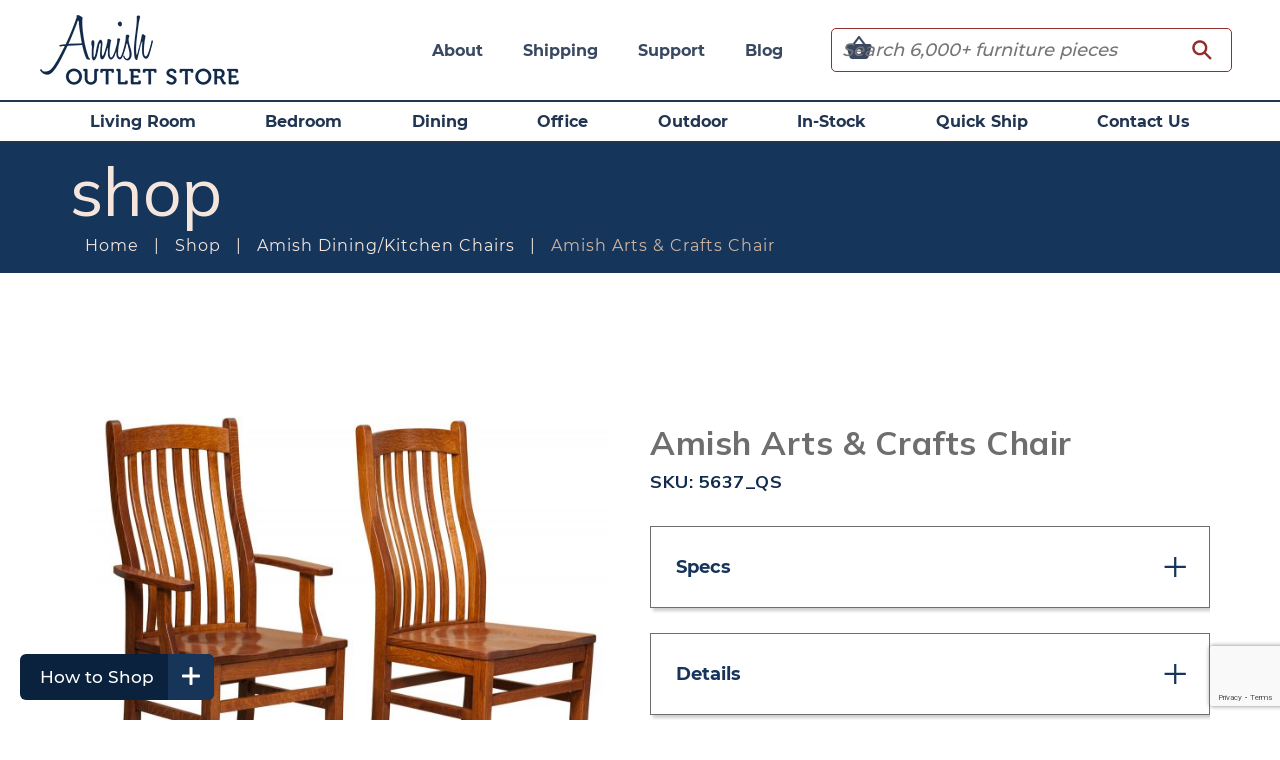

--- FILE ---
content_type: text/html; charset=UTF-8
request_url: https://www.amishoutletstore.com/shop/amish-kitchendining-chairs/arts-crafts-chair/?attribute_pa_wood-type=q-s-white-oak
body_size: 75933
content:
<!DOCTYPE html>
<html class="no-js">
<head>
<link rel="preconnect" href="https://fonts.googleapis.com">
<link rel="preconnect" href="https://fonts.gstatic.com" crossorigin>
<link href="https://fonts.googleapis.com/css2?family=Mulish:ital,wght@0,200..1000;1,200..1000&display=swap" rel="stylesheet">

    <meta charset="utf-8">
<script type="text/javascript">
/* <![CDATA[ */
var gform;gform||(document.addEventListener("gform_main_scripts_loaded",function(){gform.scriptsLoaded=!0}),document.addEventListener("gform/theme/scripts_loaded",function(){gform.themeScriptsLoaded=!0}),window.addEventListener("DOMContentLoaded",function(){gform.domLoaded=!0}),gform={domLoaded:!1,scriptsLoaded:!1,themeScriptsLoaded:!1,isFormEditor:()=>"function"==typeof InitializeEditor,callIfLoaded:function(o){return!(!gform.domLoaded||!gform.scriptsLoaded||!gform.themeScriptsLoaded&&!gform.isFormEditor()||(gform.isFormEditor()&&console.warn("The use of gform.initializeOnLoaded() is deprecated in the form editor context and will be removed in Gravity Forms 3.1."),o(),0))},initializeOnLoaded:function(o){gform.callIfLoaded(o)||(document.addEventListener("gform_main_scripts_loaded",()=>{gform.scriptsLoaded=!0,gform.callIfLoaded(o)}),document.addEventListener("gform/theme/scripts_loaded",()=>{gform.themeScriptsLoaded=!0,gform.callIfLoaded(o)}),window.addEventListener("DOMContentLoaded",()=>{gform.domLoaded=!0,gform.callIfLoaded(o)}))},hooks:{action:{},filter:{}},addAction:function(o,r,e,t){gform.addHook("action",o,r,e,t)},addFilter:function(o,r,e,t){gform.addHook("filter",o,r,e,t)},doAction:function(o){gform.doHook("action",o,arguments)},applyFilters:function(o){return gform.doHook("filter",o,arguments)},removeAction:function(o,r){gform.removeHook("action",o,r)},removeFilter:function(o,r,e){gform.removeHook("filter",o,r,e)},addHook:function(o,r,e,t,n){null==gform.hooks[o][r]&&(gform.hooks[o][r]=[]);var d=gform.hooks[o][r];null==n&&(n=r+"_"+d.length),gform.hooks[o][r].push({tag:n,callable:e,priority:t=null==t?10:t})},doHook:function(r,o,e){var t;if(e=Array.prototype.slice.call(e,1),null!=gform.hooks[r][o]&&((o=gform.hooks[r][o]).sort(function(o,r){return o.priority-r.priority}),o.forEach(function(o){"function"!=typeof(t=o.callable)&&(t=window[t]),"action"==r?t.apply(null,e):e[0]=t.apply(null,e)})),"filter"==r)return e[0]},removeHook:function(o,r,t,n){var e;null!=gform.hooks[o][r]&&(e=(e=gform.hooks[o][r]).filter(function(o,r,e){return!!(null!=n&&n!=o.tag||null!=t&&t!=o.priority)}),gform.hooks[o][r]=e)}});
/* ]]> */
</script>

    <meta http-equiv="X-UA-Compatible" content="IE=edge">
    <meta name="viewport" content="width=device-width, initial-scale=1.0, maximum-scale=1.0, user-scalable=0">
    <meta name="p:domain_verify" content="f227c75bfab84f0f15a5309c83f9d7df"/>
    <link href="https://fonts.googleapis.com/css?family=Dancing+Script" rel="stylesheet">
    <link rel="apple-touch-icon" sizes="57x57" href="/apple-icon-57x57.png">
    <link rel="apple-touch-icon" sizes="60x60" href="/apple-icon-60x60.png">
    <link rel="apple-touch-icon" sizes="72x72" href="/apple-icon-72x72.png">
    <link rel="apple-touch-icon" sizes="76x76" href="/apple-icon-76x76.png">
    <link rel="apple-touch-icon" sizes="114x114" href="/apple-icon-114x114.png">
    <link rel="apple-touch-icon" sizes="120x120" href="/apple-icon-120x120.png">
    <link rel="apple-touch-icon" sizes="144x144" href="/apple-icon-144x144.png">
    <link rel="apple-touch-icon" sizes="152x152" href="/apple-icon-152x152.png">
    <link rel="apple-touch-icon" sizes="180x180" href="/apple-icon-180x180.png">
    <link rel="icon" type="image/png" sizes="192x192"  href="/android-icon-192x192.png">
    <link rel="icon" type="image/png" sizes="32x32" href="/favicon-32x32.png">
    <link rel="icon" type="image/png" sizes="96x96" href="/favicon-96x96.png">
    <link rel="icon" type="image/png" sizes="16x16" href="/favicon-16x16.png">
    <link rel="manifest" href="/manifest.json">
    <meta name="msapplication-TileColor" content="#ffffff">
    <meta name="msapplication-TileImage" content="/ms-icon-144x144.png">
    <meta name="theme-color" content="#ffffff">
    <!-- Microsoft Clarity -->
  <script type="text/javascript">
    (function(c,l,a,r,i,t,y){
        c[a]=c[a]||function(){(c[a].q=c[a].q||[]).push(arguments)};
        t=l.createElement(r);t.async=1;t.src="https://www.clarity.ms/tag/"+i;
        y=l.getElementsByTagName(r)[0];y.parentNode.insertBefore(t,y);
    })(window, document, "clarity", "script", "t97utngxwf");
  </script>

    <meta name='robots' content='index, follow, max-image-preview:large, max-snippet:-1, max-video-preview:-1' />

<!-- Google Tag Manager for WordPress by gtm4wp.com -->
<script data-cfasync="false" data-pagespeed-no-defer>
	var gtm4wp_datalayer_name = "dataLayer";
	var dataLayer = dataLayer || [];
	const gtm4wp_use_sku_instead = 0;
	const gtm4wp_currency = 'USD';
	const gtm4wp_product_per_impression = 9;
	const gtm4wp_clear_ecommerce = false;
	const gtm4wp_datalayer_max_timeout = 2000;
</script>
<!-- End Google Tag Manager for WordPress by gtm4wp.com -->
	<!-- This site is optimized with the Yoast SEO Premium plugin v26.5 (Yoast SEO v26.6) - https://yoast.com/wordpress/plugins/seo/ -->
	<title>Up to 33% Off Amish Arts &amp; Crafts Chair - Amish Outlet Store</title>
	<meta name="description" content="Save up to 33% off on the Amish Arts &amp; Crafts Chair from Amish Outlet Store in any wood and stain. Each piece is custom made by highly-skilled Amish crafters." />
	<link rel="canonical" href="https://www.amishoutletstore.com/shop/amish-kitchendining-chairs/arts-crafts-chair/" />
	<meta property="og:locale" content="en_US" />
	<meta property="og:type" content="article" />
	<meta property="og:title" content="Amish Arts &amp; Crafts Chair" />
	<meta property="og:description" content="Save up to 33% off on the Amish Arts &amp; Crafts Chair from Amish Outlet Store in any wood and stain. Each piece is custom made by highly-skilled Amish crafters." />
	<meta property="og:url" content="https://www.amishoutletstore.com/shop/amish-kitchendining-chairs/arts-crafts-chair/" />
	<meta property="og:site_name" content="Amish Outlet Store" />
	<meta property="article:publisher" content="https://www.facebook.com/AmishOutletStore" />
	<meta property="article:modified_time" content="2025-09-25T19:08:02+00:00" />
	<meta property="og:image" content="https://statics.amishoutletstore.com/wp-content/uploads/2017/11/L5637.jpg" />
	<meta property="og:image:width" content="1200" />
	<meta property="og:image:height" content="985" />
	<meta property="og:image:type" content="image/jpeg" />
	<meta name="twitter:card" content="summary_large_image" />
	<meta name="twitter:site" content="@AmishOutlet" />
	<meta name="twitter:label1" content="Est. reading time" />
	<meta name="twitter:data1" content="2 minutes" />
	<script type="application/ld+json" class="yoast-schema-graph">{"@context":"https://schema.org","@graph":[{"@type":["WebPage","ItemPage"],"@id":"https://www.amishoutletstore.com/shop/amish-kitchendining-chairs/arts-crafts-chair/","url":"https://www.amishoutletstore.com/shop/amish-kitchendining-chairs/arts-crafts-chair/","name":"Up to 33% Off Amish Arts & Crafts Chair - Amish Outlet Store","isPartOf":{"@id":"https://www.amishoutletstore.com/#website"},"primaryImageOfPage":{"@id":"https://www.amishoutletstore.com/shop/amish-kitchendining-chairs/arts-crafts-chair/#primaryimage"},"image":{"@id":"https://www.amishoutletstore.com/shop/amish-kitchendining-chairs/arts-crafts-chair/#primaryimage"},"thumbnailUrl":"https://www.amishoutletstore.com/wp-content/uploads/2017/11/L5637.jpg","datePublished":"2017-11-08T22:11:41+00:00","dateModified":"2025-09-25T19:08:02+00:00","description":"Save up to 33% off on the Amish Arts & Crafts Chair from Amish Outlet Store in any wood and stain. Each piece is custom made by highly-skilled Amish crafters.","breadcrumb":{"@id":"https://www.amishoutletstore.com/shop/amish-kitchendining-chairs/arts-crafts-chair/#breadcrumb"},"inLanguage":"en-US","potentialAction":[{"@type":"ReadAction","target":["https://www.amishoutletstore.com/shop/amish-kitchendining-chairs/arts-crafts-chair/"]}]},{"@type":"ImageObject","inLanguage":"en-US","@id":"https://www.amishoutletstore.com/shop/amish-kitchendining-chairs/arts-crafts-chair/#primaryimage","url":"https://www.amishoutletstore.com/wp-content/uploads/2017/11/L5637.jpg","contentUrl":"https://www.amishoutletstore.com/wp-content/uploads/2017/11/L5637.jpg","width":1200,"height":985},{"@type":"BreadcrumbList","@id":"https://www.amishoutletstore.com/shop/amish-kitchendining-chairs/arts-crafts-chair/#breadcrumb","itemListElement":[{"@type":"ListItem","position":1,"name":"Home","item":"https://www.amishoutletstore.com/"},{"@type":"ListItem","position":2,"name":"Shop","item":"https://www.amishoutletstore.com/shop/"},{"@type":"ListItem","position":3,"name":"Amish Dining/Kitchen Chairs","item":"https://www.amishoutletstore.com/shop/furniture/amish-kitchendining-chairs/"},{"@type":"ListItem","position":4,"name":"Amish Arts &#038; Crafts Chair"}]},{"@type":"WebSite","@id":"https://www.amishoutletstore.com/#website","url":"https://www.amishoutletstore.com/","name":"Amish Outlet Store","description":"","publisher":{"@id":"https://www.amishoutletstore.com/#organization"},"potentialAction":[{"@type":"SearchAction","target":{"@type":"EntryPoint","urlTemplate":"https://www.amishoutletstore.com/?s={search_term_string}"},"query-input":{"@type":"PropertyValueSpecification","valueRequired":true,"valueName":"search_term_string"}}],"inLanguage":"en-US"},{"@type":"Organization","@id":"https://www.amishoutletstore.com/#organization","name":"Amish Outlet Store","url":"https://www.amishoutletstore.com/","logo":{"@type":"ImageObject","inLanguage":"en-US","@id":"https://www.amishoutletstore.com/#/schema/logo/image/","url":"https://statics.amishoutletstore.com/wp-content/uploads/2018/06/logo_okc6ec.png","contentUrl":"https://statics.amishoutletstore.com/wp-content/uploads/2018/06/logo_okc6ec.png","width":201,"height":70,"caption":"Amish Outlet Store"},"image":{"@id":"https://www.amishoutletstore.com/#/schema/logo/image/"},"sameAs":["https://www.facebook.com/AmishOutletStore","https://x.com/AmishOutlet"],"description":"Amish Outlet is a 25 yr old online furniture retailer, specializing in hardwood furniture of the highest quality, built by Amish right here in America.","email":"customerservice@amishoutletstore.com","telephone":"1-330-669-9919","legalName":"Amish Outlet Store","numberOfEmployees":{"@type":"QuantitativeValue","minValue":"1","maxValue":"10"}}]}</script>
	<!-- / Yoast SEO Premium plugin. -->


<link rel='dns-prefetch' href='//www.amishoutletstore.com' />
<link rel='dns-prefetch' href='//kit.fontawesome.com' />
<link href='https://fonts.gstatic.com' crossorigin rel='preconnect' />
<link rel="alternate" type="application/rss+xml" title="Amish Outlet Store &raquo; Amish Arts &#038; Crafts Chair Comments Feed" href="https://www.amishoutletstore.com/shop/amish-kitchendining-chairs/arts-crafts-chair/feed/" />
<link rel="alternate" title="oEmbed (JSON)" type="application/json+oembed" href="https://www.amishoutletstore.com/wp-json/oembed/1.0/embed?url=https%3A%2F%2Fwww.amishoutletstore.com%2Fshop%2Famish-kitchendining-chairs%2Farts-crafts-chair%2F" />
<link rel="alternate" title="oEmbed (XML)" type="text/xml+oembed" href="https://www.amishoutletstore.com/wp-json/oembed/1.0/embed?url=https%3A%2F%2Fwww.amishoutletstore.com%2Fshop%2Famish-kitchendining-chairs%2Farts-crafts-chair%2F&#038;format=xml" />
<style id='wp-img-auto-sizes-contain-inline-css' type='text/css'>
img:is([sizes=auto i],[sizes^="auto," i]){contain-intrinsic-size:3000px 1500px}
/*# sourceURL=wp-img-auto-sizes-contain-inline-css */
</style>
<link rel='stylesheet' id='themecomplete-fontawesome-css' href='https://www.amishoutletstore.com/wp-content/plugins/woocommerce-tm-extra-product-options/assets/css/fontawesome.css?ver=5.12' type='text/css' media='screen' />
<link rel='stylesheet' id='themecomplete-animate-css' href='https://www.amishoutletstore.com/wp-content/plugins/woocommerce-tm-extra-product-options/assets/css/animate.css?ver=6.2' type='text/css' media='all' />
<link rel='stylesheet' id='themecomplete-epo-css' href='https://www.amishoutletstore.com/wp-content/plugins/woocommerce-tm-extra-product-options/assets/css/tm-epo.css?ver=6.2' type='text/css' media='all' />
<link rel='stylesheet' id='themecomplete-epo-smallscreen-css' href='https://www.amishoutletstore.com/wp-content/plugins/woocommerce-tm-extra-product-options/assets/css/tm-epo-smallscreen.css?ver=6.2' type='text/css' media='only screen and (max-width: 768px)' />
<style id='wp-emoji-styles-inline-css' type='text/css'>

	img.wp-smiley, img.emoji {
		display: inline !important;
		border: none !important;
		box-shadow: none !important;
		height: 1em !important;
		width: 1em !important;
		margin: 0 0.07em !important;
		vertical-align: -0.1em !important;
		background: none !important;
		padding: 0 !important;
	}
/*# sourceURL=wp-emoji-styles-inline-css */
</style>
<style id='wp-block-library-inline-css' type='text/css'>
:root{--wp-block-synced-color:#7a00df;--wp-block-synced-color--rgb:122,0,223;--wp-bound-block-color:var(--wp-block-synced-color);--wp-editor-canvas-background:#ddd;--wp-admin-theme-color:#007cba;--wp-admin-theme-color--rgb:0,124,186;--wp-admin-theme-color-darker-10:#006ba1;--wp-admin-theme-color-darker-10--rgb:0,107,160.5;--wp-admin-theme-color-darker-20:#005a87;--wp-admin-theme-color-darker-20--rgb:0,90,135;--wp-admin-border-width-focus:2px}@media (min-resolution:192dpi){:root{--wp-admin-border-width-focus:1.5px}}.wp-element-button{cursor:pointer}:root .has-very-light-gray-background-color{background-color:#eee}:root .has-very-dark-gray-background-color{background-color:#313131}:root .has-very-light-gray-color{color:#eee}:root .has-very-dark-gray-color{color:#313131}:root .has-vivid-green-cyan-to-vivid-cyan-blue-gradient-background{background:linear-gradient(135deg,#00d084,#0693e3)}:root .has-purple-crush-gradient-background{background:linear-gradient(135deg,#34e2e4,#4721fb 50%,#ab1dfe)}:root .has-hazy-dawn-gradient-background{background:linear-gradient(135deg,#faaca8,#dad0ec)}:root .has-subdued-olive-gradient-background{background:linear-gradient(135deg,#fafae1,#67a671)}:root .has-atomic-cream-gradient-background{background:linear-gradient(135deg,#fdd79a,#004a59)}:root .has-nightshade-gradient-background{background:linear-gradient(135deg,#330968,#31cdcf)}:root .has-midnight-gradient-background{background:linear-gradient(135deg,#020381,#2874fc)}:root{--wp--preset--font-size--normal:16px;--wp--preset--font-size--huge:42px}.has-regular-font-size{font-size:1em}.has-larger-font-size{font-size:2.625em}.has-normal-font-size{font-size:var(--wp--preset--font-size--normal)}.has-huge-font-size{font-size:var(--wp--preset--font-size--huge)}.has-text-align-center{text-align:center}.has-text-align-left{text-align:left}.has-text-align-right{text-align:right}.has-fit-text{white-space:nowrap!important}#end-resizable-editor-section{display:none}.aligncenter{clear:both}.items-justified-left{justify-content:flex-start}.items-justified-center{justify-content:center}.items-justified-right{justify-content:flex-end}.items-justified-space-between{justify-content:space-between}.screen-reader-text{border:0;clip-path:inset(50%);height:1px;margin:-1px;overflow:hidden;padding:0;position:absolute;width:1px;word-wrap:normal!important}.screen-reader-text:focus{background-color:#ddd;clip-path:none;color:#444;display:block;font-size:1em;height:auto;left:5px;line-height:normal;padding:15px 23px 14px;text-decoration:none;top:5px;width:auto;z-index:100000}html :where(.has-border-color){border-style:solid}html :where([style*=border-top-color]){border-top-style:solid}html :where([style*=border-right-color]){border-right-style:solid}html :where([style*=border-bottom-color]){border-bottom-style:solid}html :where([style*=border-left-color]){border-left-style:solid}html :where([style*=border-width]){border-style:solid}html :where([style*=border-top-width]){border-top-style:solid}html :where([style*=border-right-width]){border-right-style:solid}html :where([style*=border-bottom-width]){border-bottom-style:solid}html :where([style*=border-left-width]){border-left-style:solid}html :where(img[class*=wp-image-]){height:auto;max-width:100%}:where(figure){margin:0 0 1em}html :where(.is-position-sticky){--wp-admin--admin-bar--position-offset:var(--wp-admin--admin-bar--height,0px)}@media screen and (max-width:600px){html :where(.is-position-sticky){--wp-admin--admin-bar--position-offset:0px}}

/*# sourceURL=wp-block-library-inline-css */
</style><link rel='stylesheet' id='wc-blocks-style-css' href='https://www.amishoutletstore.com/wp-content/plugins/woocommerce/assets/client/blocks/wc-blocks.css?ver=wc-10.4.3' type='text/css' media='all' />
<style id='global-styles-inline-css' type='text/css'>
:root{--wp--preset--aspect-ratio--square: 1;--wp--preset--aspect-ratio--4-3: 4/3;--wp--preset--aspect-ratio--3-4: 3/4;--wp--preset--aspect-ratio--3-2: 3/2;--wp--preset--aspect-ratio--2-3: 2/3;--wp--preset--aspect-ratio--16-9: 16/9;--wp--preset--aspect-ratio--9-16: 9/16;--wp--preset--color--black: #000000;--wp--preset--color--cyan-bluish-gray: #abb8c3;--wp--preset--color--white: #ffffff;--wp--preset--color--pale-pink: #f78da7;--wp--preset--color--vivid-red: #cf2e2e;--wp--preset--color--luminous-vivid-orange: #ff6900;--wp--preset--color--luminous-vivid-amber: #fcb900;--wp--preset--color--light-green-cyan: #7bdcb5;--wp--preset--color--vivid-green-cyan: #00d084;--wp--preset--color--pale-cyan-blue: #8ed1fc;--wp--preset--color--vivid-cyan-blue: #0693e3;--wp--preset--color--vivid-purple: #9b51e0;--wp--preset--gradient--vivid-cyan-blue-to-vivid-purple: linear-gradient(135deg,rgb(6,147,227) 0%,rgb(155,81,224) 100%);--wp--preset--gradient--light-green-cyan-to-vivid-green-cyan: linear-gradient(135deg,rgb(122,220,180) 0%,rgb(0,208,130) 100%);--wp--preset--gradient--luminous-vivid-amber-to-luminous-vivid-orange: linear-gradient(135deg,rgb(252,185,0) 0%,rgb(255,105,0) 100%);--wp--preset--gradient--luminous-vivid-orange-to-vivid-red: linear-gradient(135deg,rgb(255,105,0) 0%,rgb(207,46,46) 100%);--wp--preset--gradient--very-light-gray-to-cyan-bluish-gray: linear-gradient(135deg,rgb(238,238,238) 0%,rgb(169,184,195) 100%);--wp--preset--gradient--cool-to-warm-spectrum: linear-gradient(135deg,rgb(74,234,220) 0%,rgb(151,120,209) 20%,rgb(207,42,186) 40%,rgb(238,44,130) 60%,rgb(251,105,98) 80%,rgb(254,248,76) 100%);--wp--preset--gradient--blush-light-purple: linear-gradient(135deg,rgb(255,206,236) 0%,rgb(152,150,240) 100%);--wp--preset--gradient--blush-bordeaux: linear-gradient(135deg,rgb(254,205,165) 0%,rgb(254,45,45) 50%,rgb(107,0,62) 100%);--wp--preset--gradient--luminous-dusk: linear-gradient(135deg,rgb(255,203,112) 0%,rgb(199,81,192) 50%,rgb(65,88,208) 100%);--wp--preset--gradient--pale-ocean: linear-gradient(135deg,rgb(255,245,203) 0%,rgb(182,227,212) 50%,rgb(51,167,181) 100%);--wp--preset--gradient--electric-grass: linear-gradient(135deg,rgb(202,248,128) 0%,rgb(113,206,126) 100%);--wp--preset--gradient--midnight: linear-gradient(135deg,rgb(2,3,129) 0%,rgb(40,116,252) 100%);--wp--preset--font-size--small: 13px;--wp--preset--font-size--medium: 20px;--wp--preset--font-size--large: 36px;--wp--preset--font-size--x-large: 42px;--wp--preset--spacing--20: 0.44rem;--wp--preset--spacing--30: 0.67rem;--wp--preset--spacing--40: 1rem;--wp--preset--spacing--50: 1.5rem;--wp--preset--spacing--60: 2.25rem;--wp--preset--spacing--70: 3.38rem;--wp--preset--spacing--80: 5.06rem;--wp--preset--shadow--natural: 6px 6px 9px rgba(0, 0, 0, 0.2);--wp--preset--shadow--deep: 12px 12px 50px rgba(0, 0, 0, 0.4);--wp--preset--shadow--sharp: 6px 6px 0px rgba(0, 0, 0, 0.2);--wp--preset--shadow--outlined: 6px 6px 0px -3px rgb(255, 255, 255), 6px 6px rgb(0, 0, 0);--wp--preset--shadow--crisp: 6px 6px 0px rgb(0, 0, 0);}:where(.is-layout-flex){gap: 0.5em;}:where(.is-layout-grid){gap: 0.5em;}body .is-layout-flex{display: flex;}.is-layout-flex{flex-wrap: wrap;align-items: center;}.is-layout-flex > :is(*, div){margin: 0;}body .is-layout-grid{display: grid;}.is-layout-grid > :is(*, div){margin: 0;}:where(.wp-block-columns.is-layout-flex){gap: 2em;}:where(.wp-block-columns.is-layout-grid){gap: 2em;}:where(.wp-block-post-template.is-layout-flex){gap: 1.25em;}:where(.wp-block-post-template.is-layout-grid){gap: 1.25em;}.has-black-color{color: var(--wp--preset--color--black) !important;}.has-cyan-bluish-gray-color{color: var(--wp--preset--color--cyan-bluish-gray) !important;}.has-white-color{color: var(--wp--preset--color--white) !important;}.has-pale-pink-color{color: var(--wp--preset--color--pale-pink) !important;}.has-vivid-red-color{color: var(--wp--preset--color--vivid-red) !important;}.has-luminous-vivid-orange-color{color: var(--wp--preset--color--luminous-vivid-orange) !important;}.has-luminous-vivid-amber-color{color: var(--wp--preset--color--luminous-vivid-amber) !important;}.has-light-green-cyan-color{color: var(--wp--preset--color--light-green-cyan) !important;}.has-vivid-green-cyan-color{color: var(--wp--preset--color--vivid-green-cyan) !important;}.has-pale-cyan-blue-color{color: var(--wp--preset--color--pale-cyan-blue) !important;}.has-vivid-cyan-blue-color{color: var(--wp--preset--color--vivid-cyan-blue) !important;}.has-vivid-purple-color{color: var(--wp--preset--color--vivid-purple) !important;}.has-black-background-color{background-color: var(--wp--preset--color--black) !important;}.has-cyan-bluish-gray-background-color{background-color: var(--wp--preset--color--cyan-bluish-gray) !important;}.has-white-background-color{background-color: var(--wp--preset--color--white) !important;}.has-pale-pink-background-color{background-color: var(--wp--preset--color--pale-pink) !important;}.has-vivid-red-background-color{background-color: var(--wp--preset--color--vivid-red) !important;}.has-luminous-vivid-orange-background-color{background-color: var(--wp--preset--color--luminous-vivid-orange) !important;}.has-luminous-vivid-amber-background-color{background-color: var(--wp--preset--color--luminous-vivid-amber) !important;}.has-light-green-cyan-background-color{background-color: var(--wp--preset--color--light-green-cyan) !important;}.has-vivid-green-cyan-background-color{background-color: var(--wp--preset--color--vivid-green-cyan) !important;}.has-pale-cyan-blue-background-color{background-color: var(--wp--preset--color--pale-cyan-blue) !important;}.has-vivid-cyan-blue-background-color{background-color: var(--wp--preset--color--vivid-cyan-blue) !important;}.has-vivid-purple-background-color{background-color: var(--wp--preset--color--vivid-purple) !important;}.has-black-border-color{border-color: var(--wp--preset--color--black) !important;}.has-cyan-bluish-gray-border-color{border-color: var(--wp--preset--color--cyan-bluish-gray) !important;}.has-white-border-color{border-color: var(--wp--preset--color--white) !important;}.has-pale-pink-border-color{border-color: var(--wp--preset--color--pale-pink) !important;}.has-vivid-red-border-color{border-color: var(--wp--preset--color--vivid-red) !important;}.has-luminous-vivid-orange-border-color{border-color: var(--wp--preset--color--luminous-vivid-orange) !important;}.has-luminous-vivid-amber-border-color{border-color: var(--wp--preset--color--luminous-vivid-amber) !important;}.has-light-green-cyan-border-color{border-color: var(--wp--preset--color--light-green-cyan) !important;}.has-vivid-green-cyan-border-color{border-color: var(--wp--preset--color--vivid-green-cyan) !important;}.has-pale-cyan-blue-border-color{border-color: var(--wp--preset--color--pale-cyan-blue) !important;}.has-vivid-cyan-blue-border-color{border-color: var(--wp--preset--color--vivid-cyan-blue) !important;}.has-vivid-purple-border-color{border-color: var(--wp--preset--color--vivid-purple) !important;}.has-vivid-cyan-blue-to-vivid-purple-gradient-background{background: var(--wp--preset--gradient--vivid-cyan-blue-to-vivid-purple) !important;}.has-light-green-cyan-to-vivid-green-cyan-gradient-background{background: var(--wp--preset--gradient--light-green-cyan-to-vivid-green-cyan) !important;}.has-luminous-vivid-amber-to-luminous-vivid-orange-gradient-background{background: var(--wp--preset--gradient--luminous-vivid-amber-to-luminous-vivid-orange) !important;}.has-luminous-vivid-orange-to-vivid-red-gradient-background{background: var(--wp--preset--gradient--luminous-vivid-orange-to-vivid-red) !important;}.has-very-light-gray-to-cyan-bluish-gray-gradient-background{background: var(--wp--preset--gradient--very-light-gray-to-cyan-bluish-gray) !important;}.has-cool-to-warm-spectrum-gradient-background{background: var(--wp--preset--gradient--cool-to-warm-spectrum) !important;}.has-blush-light-purple-gradient-background{background: var(--wp--preset--gradient--blush-light-purple) !important;}.has-blush-bordeaux-gradient-background{background: var(--wp--preset--gradient--blush-bordeaux) !important;}.has-luminous-dusk-gradient-background{background: var(--wp--preset--gradient--luminous-dusk) !important;}.has-pale-ocean-gradient-background{background: var(--wp--preset--gradient--pale-ocean) !important;}.has-electric-grass-gradient-background{background: var(--wp--preset--gradient--electric-grass) !important;}.has-midnight-gradient-background{background: var(--wp--preset--gradient--midnight) !important;}.has-small-font-size{font-size: var(--wp--preset--font-size--small) !important;}.has-medium-font-size{font-size: var(--wp--preset--font-size--medium) !important;}.has-large-font-size{font-size: var(--wp--preset--font-size--large) !important;}.has-x-large-font-size{font-size: var(--wp--preset--font-size--x-large) !important;}
/*# sourceURL=global-styles-inline-css */
</style>

<style id='classic-theme-styles-inline-css' type='text/css'>
/*! This file is auto-generated */
.wp-block-button__link{color:#fff;background-color:#32373c;border-radius:9999px;box-shadow:none;text-decoration:none;padding:calc(.667em + 2px) calc(1.333em + 2px);font-size:1.125em}.wp-block-file__button{background:#32373c;color:#fff;text-decoration:none}
/*# sourceURL=/wp-includes/css/classic-themes.min.css */
</style>
<link rel='stylesheet' id='collapsed-archives-style-css' href='https://www.amishoutletstore.com/wp-content/plugins/collapsed-archives/style.css?ver=6.9' type='text/css' media='all' />
<link rel='stylesheet' id='fx_woo_ajax_css-css' href='https://www.amishoutletstore.com/wp-content/plugins/fx-woocommerce-ajax/assets/css/fx-woo-ajax.css?ver=6.9' type='text/css' media='all' />
<link rel='stylesheet' id='quote-request-style-css' href='https://www.amishoutletstore.com/wp-content/plugins/woocommerce-quotation/assets/css/style.css?ver=6.9' type='text/css' media='all' />
<link rel='stylesheet' id='woocommerce-layout-css' href='https://www.amishoutletstore.com/wp-content/plugins/woocommerce/assets/css/woocommerce-layout.css?ver=10.4.3' type='text/css' media='all' />
<link rel='stylesheet' id='woocommerce-smallscreen-css' href='https://www.amishoutletstore.com/wp-content/plugins/woocommerce/assets/css/woocommerce-smallscreen.css?ver=10.4.3' type='text/css' media='only screen and (max-width: 768px)' />
<link rel='stylesheet' id='woocommerce-general-css' href='https://www.amishoutletstore.com/wp-content/plugins/woocommerce/assets/css/woocommerce.css?ver=10.4.3' type='text/css' media='all' />
<style id='woocommerce-inline-inline-css' type='text/css'>
.woocommerce form .form-row .required { visibility: visible; }
/*# sourceURL=woocommerce-inline-inline-css */
</style>
<link rel='stylesheet' id='dashicons-css' href='https://www.amishoutletstore.com/wp-includes/css/dashicons.min.css?ver=6.9' type='text/css' media='all' />
<style id='dashicons-inline-css' type='text/css'>
[data-font="Dashicons"]:before {font-family: 'Dashicons' !important;content: attr(data-icon) !important;speak: none !important;font-weight: normal !important;font-variant: normal !important;text-transform: none !important;line-height: 1 !important;font-style: normal !important;-webkit-font-smoothing: antialiased !important;-moz-osx-font-smoothing: grayscale !important;}
/*# sourceURL=dashicons-inline-css */
</style>
<link rel='stylesheet' id='normalize-css' href='https://www.amishoutletstore.com/wp-content/themes/amishoutlet/assets/css/normalize.css?ver=1766755981' type='text/css' media='all' />
<link rel='stylesheet' id='site_main-css' href='https://www.amishoutletstore.com/wp-content/themes/amishoutlet/assets/css/main.css?ver=1766755981' type='text/css' media='all' />
<link rel='stylesheet' id='utility-css' href='https://www.amishoutletstore.com/wp-content/themes/amishoutlet/assets/css/utility.css?ver=1769005765' type='text/css' media='all' />
<link rel='stylesheet' id='searchwp-live-search-css' href='https://www.amishoutletstore.com/wp-content/plugins/searchwp-live-ajax-search/assets/styles/style.min.css?ver=1.8.7' type='text/css' media='all' />
<style id='searchwp-live-search-inline-css' type='text/css'>
.searchwp-live-search-result .searchwp-live-search-result--title a {
  font-size: 16px;
}
.searchwp-live-search-result .searchwp-live-search-result--price {
  font-size: 14px;
}
.searchwp-live-search-result .searchwp-live-search-result--add-to-cart .button {
  font-size: 14px;
}

/*# sourceURL=searchwp-live-search-inline-css */
</style>
<link rel='stylesheet' id='sv-wc-payment-gateway-payment-form-css' href='https://www.amishoutletstore.com/wp-content/plugins/woocommerce-gateway-authorize-net-aim/vendor/skyverge/wc-plugin-framework/woocommerce/payment-gateway/assets/css/frontend/sv-wc-payment-gateway-payment-form.min.css?ver=5.3.0' type='text/css' media='all' />
<link rel='stylesheet' id='tawcvs-frontend-css' href='https://www.amishoutletstore.com/wp-content/plugins/variation-swatches-for-woocommerce/assets/css/frontend.css?ver=2.2.5' type='text/css' media='all' />
<style id='themecomplete-extra-css-inline-css' type='text/css'>
.woocommerce #content table.cart img.epo-upload-image, .woocommerce table.cart img.epo-upload-image, .woocommerce-page #content table.cart img.epo-upload-image, .woocommerce-page table.cart img.epo-upload-image, .epo-upload-image {max-width: calc(70% - 0.5em)  !important;max-height: none !important;}

/*# sourceURL=themecomplete-extra-css-inline-css */
</style>
<script type="text/javascript" src="https://www.amishoutletstore.com/wp-includes/js/jquery/jquery.min.js?ver=3.7.1" id="jquery-core-js"></script>
<script type="text/javascript" src="https://www.amishoutletstore.com/wp-includes/js/jquery/jquery-migrate.min.js?ver=3.4.1" id="jquery-migrate-js"></script>
<script type="text/javascript" src="https://www.amishoutletstore.com/wp-content/plugins/woocommerce/assets/js/jquery-blockui/jquery.blockUI.min.js?ver=2.7.0-wc.10.4.3" id="wc-jquery-blockui-js" defer="defer" data-wp-strategy="defer"></script>
<script type="text/javascript" id="wc-add-to-cart-js-extra">
/* <![CDATA[ */
var wc_add_to_cart_params = {"ajax_url":"/wp-admin/admin-ajax.php","wc_ajax_url":"/?wc-ajax=%%endpoint%%","i18n_view_cart":"View cart","cart_url":"https://www.amishoutletstore.com/outdoor-furniture-cart/","is_cart":"","cart_redirect_after_add":"no"};
//# sourceURL=wc-add-to-cart-js-extra
/* ]]> */
</script>
<script type="text/javascript" src="https://www.amishoutletstore.com/wp-content/plugins/woocommerce/assets/js/frontend/add-to-cart.min.js?ver=10.4.3" id="wc-add-to-cart-js" defer="defer" data-wp-strategy="defer"></script>
<script type="text/javascript" id="wc-single-product-js-extra">
/* <![CDATA[ */
var wc_single_product_params = {"i18n_required_rating_text":"Please select a rating","i18n_rating_options":["1 of 5 stars","2 of 5 stars","3 of 5 stars","4 of 5 stars","5 of 5 stars"],"i18n_product_gallery_trigger_text":"View full-screen image gallery","review_rating_required":"yes","flexslider":{"rtl":false,"animation":"slide","smoothHeight":true,"directionNav":true,"controlNav":"thumbnails","slideshow":false,"animationSpeed":500,"animationLoop":false,"allowOneSlide":false},"zoom_enabled":"","zoom_options":[],"photoswipe_enabled":"","photoswipe_options":{"shareEl":false,"closeOnScroll":false,"history":false,"hideAnimationDuration":0,"showAnimationDuration":0},"flexslider_enabled":""};
//# sourceURL=wc-single-product-js-extra
/* ]]> */
</script>
<script type="text/javascript" src="https://www.amishoutletstore.com/wp-content/plugins/woocommerce/assets/js/frontend/single-product.min.js?ver=10.4.3" id="wc-single-product-js" defer="defer" data-wp-strategy="defer"></script>
<script type="text/javascript" src="https://www.amishoutletstore.com/wp-content/plugins/woocommerce/assets/js/js-cookie/js.cookie.min.js?ver=2.1.4-wc.10.4.3" id="wc-js-cookie-js" defer="defer" data-wp-strategy="defer"></script>
<script type="text/javascript" id="woocommerce-js-extra">
/* <![CDATA[ */
var woocommerce_params = {"ajax_url":"/wp-admin/admin-ajax.php","wc_ajax_url":"/?wc-ajax=%%endpoint%%","i18n_password_show":"Show password","i18n_password_hide":"Hide password"};
//# sourceURL=woocommerce-js-extra
/* ]]> */
</script>
<script type="text/javascript" src="https://www.amishoutletstore.com/wp-content/plugins/woocommerce/assets/js/frontend/woocommerce.min.js?ver=10.4.3" id="woocommerce-js" defer="defer" data-wp-strategy="defer"></script>
<script type="text/javascript" src="https://www.amishoutletstore.com/wp-content/themes/amishoutlet/assets/js/vendor/modernizr.min.js?ver=2.8.2" id="modernizr-js"></script>
<script type="text/javascript" src="https://kit.fontawesome.com/c799eee2c1.js" id="font-awesome-kit-js"></script>
<script type="text/javascript" id="viz-custom-js-js-extra">
/* <![CDATA[ */
var ajaxload = {"ajax_url":"https://www.amishoutletstore.com/wp-admin/admin-ajax.php"};
//# sourceURL=viz-custom-js-js-extra
/* ]]> */
</script>
<script type="text/javascript" src="https://www.amishoutletstore.com/wp-content/themes/amishoutlet/assets/js/viz-custom.js?ver=1769005765" id="viz-custom-js-js"></script>
<script type="text/javascript" id="wc-settings-dep-in-header-js-after">
/* <![CDATA[ */
console.warn( "Scripts that have a dependency on [wc-settings, wc-blocks-checkout] must be loaded in the footer, automatewoo-marketing-optin-editor-script was registered to load in the header, but has been switched to load in the footer instead. See https://github.com/woocommerce/woocommerce-gutenberg-products-block/pull/5059" );
//# sourceURL=wc-settings-dep-in-header-js-after
/* ]]> */
</script>
<link rel="https://api.w.org/" href="https://www.amishoutletstore.com/wp-json/" /><link rel="alternate" title="JSON" type="application/json" href="https://www.amishoutletstore.com/wp-json/wp/v2/product/21161" /><link rel='shortlink' href='https://www.amishoutletstore.com/?p=21161' />
<!-- breadcrumb Schema optimized by Schema Pro --><script type="application/ld+json">{"@context":"https:\/\/schema.org","@type":"BreadcrumbList","itemListElement":[{"@type":"ListItem","position":1,"item":{"@id":"https:\/\/www.amishoutletstore.com\/","name":"Home"}},{"@type":"ListItem","position":2,"item":{"@id":"https:\/\/www.amishoutletstore.com\/shop\/","name":"Products"}},{"@type":"ListItem","position":3,"item":{"@id":"https:\/\/www.amishoutletstore.com\/shop\/amish-kitchendining-chairs\/arts-crafts-chair\/","name":"Amish Arts &#038; Crafts Chair"}}]}</script><!-- / breadcrumb Schema optimized by Schema Pro -->
<!-- Google Tag Manager for WordPress by gtm4wp.com -->
<!-- GTM Container placement set to automatic -->
<script data-cfasync="false" data-pagespeed-no-defer>
	var dataLayer_content = {"pagePostType":"product","pagePostType2":"single-product","pagePostAuthor":"Riley Steiner","customerTotalOrders":0,"customerTotalOrderValue":0,"customerFirstName":"","customerLastName":"","customerBillingFirstName":"","customerBillingLastName":"","customerBillingCompany":"","customerBillingAddress1":"","customerBillingAddress2":"","customerBillingCity":"","customerBillingState":"","customerBillingPostcode":"","customerBillingCountry":"","customerBillingEmail":"","customerBillingEmailHash":"","customerBillingPhone":"","customerShippingFirstName":"","customerShippingLastName":"","customerShippingCompany":"","customerShippingAddress1":"","customerShippingAddress2":"","customerShippingCity":"","customerShippingState":"","customerShippingPostcode":"","customerShippingCountry":"","cartContent":{"totals":{"applied_coupons":[],"discount_total":0,"subtotal":0,"total":0},"items":[]},"productRatingCounts":[],"productAverageRating":0,"productReviewCount":0,"productType":"variable","productIsVariable":1};
	dataLayer.push( dataLayer_content );
</script>
<script data-cfasync="false" data-pagespeed-no-defer>
(function(w,d,s,l,i){w[l]=w[l]||[];w[l].push({'gtm.start':
new Date().getTime(),event:'gtm.js'});var f=d.getElementsByTagName(s)[0],
j=d.createElement(s),dl=l!='dataLayer'?'&l='+l:'';j.async=true;j.src=
'//www.googletagmanager.com/gtm.js?id='+i+dl;f.parentNode.insertBefore(j,f);
})(window,document,'script','dataLayer','GTM-5GQ5JJW');
</script>
<!-- End Google Tag Manager for WordPress by gtm4wp.com -->  <script>
        function customDecimalsRemoving() {
            var ppr = document.querySelectorAll(".woocommerce-Price-amount bdi, .woocommerce-Price-amount");
            if(typeof ppr != null && ppr.length > 0) {
                ppr.forEach( (e) => {
                    let price = e.textContent;
                    let decimals = price.split(".")[1];
                    if (decimals == '00') {
                        price = price.split(".")[0];
                        e.textContent = price;
                    }

                })
            }
        }
        setInterval(customDecimalsRemoving, 100);
  </script>
    	<noscript><style>.woocommerce-product-gallery{ opacity: 1 !important; }</style></noscript>
	            <style>
                .woocommerce div.product .cart.variations_form .tawcvs-swatches,
                .woocommerce:not(.archive) li.product .cart.variations_form .tawcvs-swatches,
                .woocommerce.single-product .cart.variations_form .tawcvs-swatches,
                .wc-product-table-wrapper .cart.variations_form .tawcvs-swatches,
                .woocommerce.archive .cart.variations_form .tawcvs-swatches {
                    margin-top: 0px;
                    margin-right: 15px;
                    margin-bottom: 15px;
                    margin-left: 0px;
                    padding-top: 0px;
                    padding-right: 0px;
                    padding-bottom: 0px;
                    padding-left: 0px;
                }

                .woocommerce div.product .cart.variations_form .tawcvs-swatches .swatch-item-wrapper,
                .woocommerce:not(.archive) li.product .cart.variations_form .tawcvs-swatches .swatch-item-wrapper,
                .woocommerce.single-product .cart.variations_form .tawcvs-swatches .swatch-item-wrapper,
                .wc-product-table-wrapper .cart.variations_form .tawcvs-swatches .swatch-item-wrapper,
                .woocommerce.archive .cart.variations_form .tawcvs-swatches .swatch-item-wrapper {
                 margin-top: 0px !important;
                    margin-right: 15px !important;
                    margin-bottom: 15px !important;
                    margin-left: 0px !important;
                    padding-top: 0px !important;
                    padding-right: 0px !important;
                    padding-bottom: 0px !important;
                    padding-left: 0px !important;
                }

                /*tooltip*/
                .woocommerce div.product .cart.variations_form .tawcvs-swatches .swatch .swatch__tooltip,
                .woocommerce:not(.archive) li.product .cart.variations_form .tawcvs-swatches .swatch .swatch__tooltip,
                .woocommerce.single-product .cart.variations_form .tawcvs-swatches .swatch .swatch__tooltip,
                .wc-product-table-wrapper .cart.variations_form .tawcvs-swatches .swatch .swatch__tooltip,
                .woocommerce.archive .cart.variations_form .tawcvs-swatches .swatch .swatch__tooltip {
                 width: px;
                    max-width: px;
                    line-height: 1;
                }
            </style>
						<style id="wpsp-style-frontend"></style>
			<link rel="icon" href="https://www.amishoutletstore.com/wp-content/uploads/2023/11/cropped-favicon-32x32.jpg" sizes="32x32" />
<link rel="icon" href="https://www.amishoutletstore.com/wp-content/uploads/2023/11/cropped-favicon-192x192.jpg" sizes="192x192" />
<link rel="apple-touch-icon" href="https://www.amishoutletstore.com/wp-content/uploads/2023/11/cropped-favicon-180x180.jpg" />
<meta name="msapplication-TileImage" content="https://www.amishoutletstore.com/wp-content/uploads/2023/11/cropped-favicon-270x270.jpg" />
		<style type="text/css" id="wp-custom-css">
			.handcraft_right .slick-slide img {
    object-fit: contain;
    width: 80%;
    height: 170px;
}

.header-promo-banner.mobile {
	display: none;
}

.middle_header .right-menu {
	display: none;
}

.mobile_search, .nav ul li.mobile-only, .footer_nav ul li.mobile-only {
	display: none;
}

body.vz-menu-mobile-menu-active  {
	overflow: hidden;
	position:relative;
}

.newsletter-signup_wrapper button {
    height: 50px;
    background: #1e2f43;
    border: none;
    float: left;
    color: #fff;
    width: 150px;
    min-width: 0;
    font-size: 18px;
    font-weight: 400;
    cursor: pointer;
    transition: all .3s ease-in-out;
    border-radius: 0;
    margin: 0;
    padding: 5px 20px;
}

.newsletter-signup_wrapper button:hover {
	  background: #fff;
    color: #1e2f43;
    transition: all .3s ease-in-out;
}

.newsletter-signup_wrapper.gform_wrapper.gravity-theme .gform_fields {
	grid-column-gap: 0;
}

.outlet-shipping-title{
	text-align: center;
	font-size: 35px;
	margin-top: 30px;
}
.outlet-shipping-process-container{
	display: grid;
	grid-template-columns: 1fr 1fr 1fr;
	column-gap: 50px;
}
.outlet-shipping-step{
	background-color: #F4E6DD;
	text-align: center;
}
.shipping-step-description{
	padding: 10px;
}
.shipping-step-description h4{
	margin-top: 0px;
	margin-bottom: 25px;
}
.outlet-shipping-body-text{
	text-align: center;
}

.woocommerce-notices-wrapper .woocommerce-message:nth-of-type(2) {
    display: none;
}


@media(max-width: 600px){
	.outlet-shipping-process-container{
		grid-template-columns: 1fr;
		row-gap: 35px;
	}
}

@media (max-width: 1199px) {
	
	.mobile-only {
		display: list-item;
	}
	
	.basket_menu_mobile {
    position: absolute;
    width: 100%;
    left: 0;
    background-color: #e8e8e8;
    overflow: auto;
    display: none;
    z-index: 99999;
		bottom: initial;
    top: 130px;
}
	
	.basket_menu_mobile ul.nav-baskets {
		  font-size: 14px;
    color: #696f80;
    line-height: 25px;
    letter-spacing: .64px;
	}
	
	.mobile_search {
	display: block;
}
	
	.mobile_search input[type="search"] {
		border: none;
		background-color: transparent;
		margin-bottom: 0;
		width: 90%;
	}
	
	.mobile_search {
				border-right: none;
		border-left: none;
		border-top: 1px solid #17355B;
		border-bottom: 1px solid #17355B;
	}
	
.mobile_search .search-submit {
    border: none;
    background: none;
    position: absolute;
    right: 35px;
    margin-top: 0;
    padding: 10px 0;
    color: #373756;
	    width: 20px;
    min-width: 20px;
}
	
	.middle_header {
		padding: 0;
	}
	
	.middle_header .container {
		display: flex;
    align-items: stretch;
    padding: 0;
	}
	
	.logo {
    float: none;
    padding: 10px 0;
    margin: 0;
    width: 50%;
}
	
	.middle_header .right-menu {
		    display: flex;
    align-items: stretch;
    width: 50%;
    justify-content: end;
    padding: 0;
	}
	
	.middle_header .right-menu .vz-basket {
	  display: flex;
    padding: 0 20px;
    align-items: center;
    justify-content: end;
	}
	
.middle_header .right-menu .vz-menu {
	    display: flex;
    align-items: center;
    flex-direction: column;
    padding: 0 20px;
    justify-content: center;
}
	
	.vz-mobile-menu.active {
		background: #e8e8e8;
	}
	
	.middle_header .right-menu .vz-menu span {
		font-size: 10px;
		margin-top: -8px;
	}
	
.right-menu ion-icon {
	font-size: 40px !important;
	color: #0A223E;
}

.nav-mobile {
    bottom: initial;
    top: 130px;
	 bottom: 0px;
}
	
	.header-promo-banner.mobile {
		display: block;
		z-index: 2;
		position: relative;
	}
	
	.header-promo-banner.desktop {
		display: none;
	}
	
}

@media (max-width: 1004px) {
	.nav-mobile, .basket_menu_mobile {
		top: 145px;
	}
}

@media (min-width: 600px) {
    .handcraft_right .slick-slide img {
        height: 300px;
    }
}


@media (min-width: 1025px) {
    .handcraft_right .slick-slide img {
        height: 500px;
    }
}

.listbox .products .quick-ship:before {
    background-color: #f5e4dacc;
    border-radius: 50%;
    background-size: 75%;
    background-repeat: no-repeat;
    background-position: center;
}

@media (max-width: 1025px){
    .listbox .products .quick-ship:before {
        width: 0px;
        height: 21px;
     }
     .listbox a {
        display: grid;
        text-align: left;
        grid-template-columns: 109px 1fr;
    }
    
    .listbox img {
        grid-row: 1 / 4;
        height: 110px;
        width: 100%;
        object-fit: contain;
        object-position: center;
    }
    
    .listbox  .btn.btn-product {
        margin: 0;
        display: flex;
        align-items: center;
        justify-content: center;
        line-height: .8;
        padding-block: .5rem;
    }
    
    .listbox h2 {
        padding: 0;
        margin: 0;
        line-height: 1;
        vertical-align: middle;
        display: block;
    }
    
    .listbox .prodInfo {
        display: flex;
        align-items: center;
    }
    
    .listbox li {   
        padding: 15px 15px 20px;
    }

}


.tab_footer {
    bottom: initial;
    top: 0;
    right: 0;
    position: fixed;
    height: auto;
    display: block;
    padding: 0;
}

.tab_header {
    margin-bottom: 8px;
}

.tab_header ul li {
    line-height: 1;
    padding-block: 15px;
}

.tab_header ul li a span {
    padding: 0!important;
}

.custom_cart_01 a {
    font-size: 11px;
    line-height: 1.2;
    display: flex;
    align-items: center;
    gap: 19px;
    text-align: left;
}

.menu img {
    height: 30px;
}

.menu {
    display: block;
    padding-bottom: 10px;
		float: right;
}

.menu-img {
    padding-bottom: 10px;
}


header {
	  z-index: 999;
}

@media (min-width: 1025px) {
    header {
        margin-top: 0;
			    z-index: 999999;
    }
}

.mobile-menu-is-active {
    overflow: hidden;
}

.nav-mobile ul.nav-primary {
    overflow: scroll;
    height: 90vh;
}

.process-trigger {
    bottom: 20px;
    left: 20px;
}

.home-banner {
    width: min(100%, 1920px);
		margin-inline: auto;
}

.blog-card__image {
  background-position: center;
background-size: 100%;
}

.products .quick-ship:hover:before {
    background: #16355a!important;
    border-radius: 0!important;
}



.mega-menu-nav li > a {
  display: block;
  text-decoration: none;    
  transition: background .2s;
}


.mega-menu-nav li:hover > a,
.mega-menu-nav li > a:hover {
  text-decoration: underline;
  cursor: pointer;
}


.hopechest-row{
  display:flex;
  align-items:flex-start;
  gap:24px;
}

.hopechest-text{
  flex:1;
}

.hopechest-image{
  flex:0 0 280px; 
  text-align:right;
}

.hopechest-image img{
  max-width:100%;
  height:auto;
  display:block;
}

@media (max-width:768px){
  .hopechest-row{
    flex-direction:column;
  }
  .hopechest-image{
    text-align:left;
    max-width:320px;
  }
}
		</style>
		<script class="tm-hidden" type="text/template" id="tmpl-tc-cart-options-popup">
	<div class='header'>
		<h3>{{{ data.title }}}</h3>
	</div>
	<div id='{{{ data.id }}}' class='float-editbox'>{{{ data.html }}}</div>
	<div class='footer'>
		<div class='inner'>
			<span class='tm-button button button-secondary button-large floatbox-cancel'>{{{ data.close }}}</span>
		</div>
	</div>
</script>
<script class="tm-hidden" type="text/template" id="tmpl-tc-lightbox">
	<div class="tc-lightbox-wrap">
		<span class="tc-lightbox-button tcfa tcfa-search tc-transition tcinit"></span>
	</div>
</script>
<script class="tm-hidden" type="text/template" id="tmpl-tc-lightbox-zoom">
	<span class="tc-lightbox-button-close tcfa tcfa-times"></span>
	{{{ data.img }}}
</script>
<script class="tm-hidden" type="text/template" id="tmpl-tc-final-totals">
	<dl class="tm-extra-product-options-totals tm-custom-price-totals">
		<# if (data.show_unit_price==true){ #>		<dt class="tm-unit-price">{{{ data.unit_price }}}</dt>
		<dd class="tm-unit-price">
			<span class="price amount options">{{{ data.formatted_unit_price }}}</span>
		</dd>		<# } #>
		<# if (data.show_options_vat==true){ #>		<dt class="tm-vat-options-totals">{{{ data.options_vat_total }}}</dt>
		<dd class="tm-vat-options-totals">
			<span class="price amount options">{{{ data.formatted_vat_options_total }}}</span>
		</dd>		<# } #>
		<# if (data.show_options_total==true){ #>		<dt class="tm-options-totals">{{{ data.options_total }}}</dt>
		<dd class="tm-options-totals">
			<span class="price amount options">{{{ data.formatted_options_total }}}</span>
		</dd>		<# } #>
		<# if (data.show_fees_total==true){ #>		<dt class="tm-fee-totals">{{{ data.fees_total }}}</dt>
		<dd class="tm-fee-totals">
			<span class="price amount fees">{{{ data.formatted_fees_total }}}</span>
		</dd>		<# } #>
		<# if (data.show_extra_fee==true){ #>		<dt class="tm-extra-fee">{{{ data.extra_fee }}}</dt>
		<dd class="tm-extra-fee">
			<span class="price amount options extra-fee">{{{ data.formatted_extra_fee }}}</span>
		</dd>		<# } #>
		<# if (data.show_final_total==true){ #>		<dt class="tm-final-totals">{{{ data.final_total }}}</dt>
		<dd class="tm-final-totals">
			<span class="price amount final">{{{ data.formatted_final_total }}}</span>
		</dd>		<# } #>
			</dl>
</script>
<script class="tm-hidden" type="text/template" id="tmpl-tc-price">
	<span class="amount">{{{ data.price.price }}}</span>
</script>
<script class="tm-hidden" type="text/template" id="tmpl-tc-sale-price">
	<del>
		<span class="tc-original-price amount">{{{ data.price.original_price }}}</span>
	</del>
	<ins>
		<span class="amount">{{{ data.price.price }}}</span>
	</ins>
</script>
<script class="tm-hidden" type="text/template" id="tmpl-tc-section-pop-link">
	<div id="tm-section-pop-up" class="tm-extra-product-options flasho tc-wrapper tm-section-pop-up single tm-animated appear">
		<div class='header'><h3>{{{ data.title }}}</h3></div>
		<div class="float-editbox" id="tc-floatbox-content"></div>
		<div class='footer'>
			<div class='inner'>
				<span class='tm-button button button-secondary button-large floatbox-cancel'>{{{ data.close }}}</span>
			</div>
		</div>
	</div>
</script>
<script class="tm-hidden" type="text/template" id="tmpl-tc-floating-box-nks">
	<# if (data.values.length) {#>
	{{{ data.html_before }}}
	<div class="tc-row tm-fb-labels">
		<span class="tc-cell tc-col-3 tm-fb-title">{{{ data.option_label }}}</span>
		<span class="tc-cell tc-col-3 tm-fb-value">{{{ data.option_value }}}</span>
		<span class="tc-cell tc-col-3 tm-fb-quantity">{{{ data.option__qty }}}</span>
		<span class="tc-cell tc-col-3 tm-fb-price">{{{ data.option_lpric }}}</span>
	</div>
	<# for (var i = 0; i < data.values.length; i++) { #>
		<# if (data.values[i].label_show=='' || data.values[i].value_show=='') {#>
	<div class="tc-row">
			<# if (data.values[i].label_show=='') {#>
		<span class="tc-cell tc-col-3 tm-fb-title">{{{ data.values[i].title }}}</span>
			<# } #>
			<# if (data.values[i].value_show=='') {#>
		<span class="tc-cell tc-col-3 tm-fb-value">{{{ data.values[i].value }}}</span>
			<# } #>
		<span class="tc-cell tc-col-3 tm-fb-quantity">{{{ data.values[i].quantity }}}</span>
		<span class="tc-cell tc-col-3 tm-fb-price">{{{ data.values[i].price }}}</span>
	</div>
		<# } #>
	<# } #>
	{{{ data.html_after }}}
	{{{ data.totals }}}
	<# }#>
</script>
<script class="tm-hidden" type="text/template" id="tmpl-tc-floating-box">
	<# if (data.values.length) {#>
	{{{ data.html_before }}}
	<dl class="tm-fb">
		<# for (var i = 0; i < data.values.length; i++) { #>
			<# if (data.values[i].label_show=='') {#>
		<dt class="tm-fb-title">{{{ data.values[i].title }}}</dt>
			<# } #>
			<# if (data.values[i].value_show=='') {#>
		<dd class="tm-fb-value">{{{ data.values[i].value }}}</dd>
			<# } #>
		<# } #>
	</dl>
	{{{ data.html_after }}}
	{{{ data.totals }}}
	<# }#>
</script>
<script class="tm-hidden" type="text/template" id="tmpl-tc-chars-remanining">
	<span class="tc-chars">
		<span class="tc-chars-remanining">{{{ data.maxlength }}}</span>
		<span class="tc-remaining"> {{{ data.characters_remaining }}}</span>
	</span>
</script>
<script class="tm-hidden" type="text/template" id="tmpl-tc-formatted-price"><# if (data.customer_price_format_wrap_start) {#>
	{{{ data.customer_price_format_wrap_start }}}
	<# } #>&lt;span class=&quot;woocommerce-Price-amount amount&quot;&gt;&lt;bdi&gt;&lt;span class=&quot;woocommerce-Price-currencySymbol&quot;&gt;&#036;&lt;/span&gt;{{{ data.price }}}&lt;/bdi&gt;&lt;/span&gt;<# if (data.customer_price_format_wrap_end) {#>
	{{{ data.customer_price_format_wrap_end }}}
	<# } #></script>
<script class="tm-hidden" type="text/template" id="tmpl-tc-formatted-sale-price"><# if (data.customer_price_format_wrap_start) {#>
	{{{ data.customer_price_format_wrap_start }}}
	<# } #>&lt;del aria-hidden=&quot;true&quot;&gt;&lt;span class=&quot;woocommerce-Price-amount amount&quot;&gt;&lt;bdi&gt;&lt;span class=&quot;woocommerce-Price-currencySymbol&quot;&gt;&#036;&lt;/span&gt;{{{ data.price }}}&lt;/bdi&gt;&lt;/span&gt;&lt;/del&gt; &lt;span class=&quot;screen-reader-text&quot;&gt;Original price was: &#036;{{{ data.price }}}.&lt;/span&gt;&lt;ins aria-hidden=&quot;true&quot;&gt;&lt;span class=&quot;woocommerce-Price-amount amount&quot;&gt;&lt;bdi&gt;&lt;span class=&quot;woocommerce-Price-currencySymbol&quot;&gt;&#036;&lt;/span&gt;{{{ data.sale_price }}}&lt;/bdi&gt;&lt;/span&gt;&lt;/ins&gt;&lt;span class=&quot;screen-reader-text&quot;&gt;Current price is: &#036;{{{ data.sale_price }}}.&lt;/span&gt;<# if (data.customer_price_format_wrap_end) {#>
	{{{ data.customer_price_format_wrap_end }}}
	<# } #></script>
<script class="tm-hidden" type="text/template" id="tmpl-tc-upload-messages">
	<div class="header">
		<h3>{{{ data.title }}}</h3>
	</div>
	<div class="float-editbox" id="tc-floatbox-content">
		<div class="tc-upload-messages">
			<div class="tc-upload-message">{{{ data.message }}}</div>
			<# for (var id in data.files) {
				if (data.files.hasOwnProperty(id)) {#>
					<# for (var i in id) {
						if (data.files[id].hasOwnProperty(i)) {#>
						<div class="tc-upload-files">{{{ data.files[id][i] }}}</div>
						<# }
					}#>
				<# }
			}#>
		</div>
	</div>
	<div class="footer">
		<div class="inner">&nbsp;</div>
	</div>
</script>
    <script>(function(w,d,t,r,u){var f,n,i;w[u]=w[u]||[],f=function(){var o={ti:"42000053", enableAutoSpaTracking: true};o.q=w[u],w[u]=new UET(o),w[u].push("pageLoad")},n=d.createElement(t),n.src=r,n.async=1,n.onload=n.onreadystatechange=function(){var s=this.readyState;s&&s!=="loaded"&&s!=="complete"||(f(),n.onload=n.onreadystatechange=null)},i=d.getElementsByTagName(t)[0],i.parentNode.insertBefore(n,i)})(window,document,"script","//bat.bing.com/bat.js","uetq");</script>
    <meta name="msvalidate.01" content="F3305F8D58587C99AF8DB1CDDBA3DD2E" />
<!-- Facebook Pixel Code -->
<script>
!function(f,b,e,v,n,t,s)
{if(f.fbq)return;n=f.fbq=function(){n.callMethod?
n.callMethod.apply(n,arguments):n.queue.push(arguments)};
if(!f._fbq)f._fbq=n;n.push=n;n.loaded=!0;n.version='2.0';
n.queue=[];t=b.createElement(e);t.async=!0;
t.src=v;s=b.getElementsByTagName(e)[0];
s.parentNode.insertBefore(t,s)}(window,document,'script',
'https://connect.facebook.net/en_US/fbevents.js');
 fbq('init', '2053279068092669');
fbq('track', 'PageView');
</script>
<noscript>
 <img height="1" width="1"
src="https://www.facebook.com/tr?id=2053279068092669&ev=PageView
&noscript=1"/>
</noscript>
<!-- End Facebook Pixel Code -->

<!-- Schema Json -->
  <script type="application/ld+json">
{
  "@context": "https://schema.org",
  "@type": "Organization",
  "@id": "https://www.amishoutletstore.com/#organization",
  "name": "Amish Outlet Store",
  "legalName": "Amish Outlet Store",
  "url": "https://www.amishoutletstore.com/",
  "logo": "https://www.amishoutletstore.com/wp-content/themes/amishoutlet/assets/images/logo-new.png",
  "image": "https://statics.amishoutletstore.com/wp-content/uploads/2025/04/Troyer-Ridge-Furniture-Boulder-Creek-Room-Setting-White-Oak-AL1005-Pecan-Final.webp",
  "description": "Amish Outlet is a 25 yr old online furniture retailer, specializing in hardwood furniture of the highest quality, built by Amish right here in America.",
  "slogan": "Authentic Amish Furniture, sold online & Shipped nationwide",
  "foundingDate": "2000-09-01",
  "brand": {
    "@type": "Brand",
    "name": "Amish Outlet Store"
  },
  "knowsAbout": [
    "Dining tables and chairs",
    "Bedroom furniture",
    "Office furniture",
    "Living room furniture",
    "Outdoor poly furniture",
    "Rocking chairs and gliders",
    "Custom Amish furniture",
    "Garden sheds",
    "Mini barns"
  ],
  "sameAs": [
    "https://www.facebook.com/AmishOutletStore"
  ],
  "telephone": "+1-330-669-9919",
  "email": "customerservice@amishoutletstore.com",
  "areaServed": "United States",
  "hasMerchantReturnPolicy": {
    "@type": "MerchantReturnPolicy",
    "merchantReturnLink": "https://www.amishoutletstore.com/customer-service/return-policy/"
  },
  "contactPoint": [
    {
      "@type": "ContactPoint",
      "contactType": "customer service",
      "telephone": "+1-330-669-9919",
      "email": "customerservice@amishoutletstore.com",
      "areaServed": "United States",
      "availableLanguage": ["English"]
    },
    {
      "@type": "ContactPoint",
      "contactType": "sales",
      "telephone": "+1-330-669-9919",
      "email": "customerservice@amishoutletstore.com",
      "areaServed": "United States",
      "availableLanguage": ["English"]
    }
  ]
}
</script>

<!-- Meta Pixel Code -->
<script>
!function(f,b,e,v,n,t,s)
{if(f.fbq)return;n=f.fbq=function(){n.callMethod?
n.callMethod.apply(n,arguments):n.queue.push(arguments)};
if(!f._fbq)f._fbq=n;n.push=n;n.loaded=!0;n.version='2.0';
n.queue=[];t=b.createElement(e);t.async=!0;
t.src=v;s=b.getElementsByTagName(e)[0];
s.parentNode.insertBefore(t,s)}(window, document,'script',
'https://connect.facebook.net/en_US/fbevents.js');
fbq('init', '727300859278134');
fbq('track', 'PageView');
</script>
<noscript><img height="1" width="1" style="display:none"
src="https://www.facebook.com/tr?id=727300859278134&ev=PageView&noscript=1"
/></noscript>
<!-- End Meta Pixel Code -->
<!-- Pinterest Tag -->
<script>
!function(e){if(!window.pintrk){window.pintrk = function () {
window.pintrk.queue.push(Array.prototype.slice.call(arguments))};var
      n=window.pintrk;n.queue=[],n.version="3.0";var
      t=document.createElement("script");t.async=!0,t.src=e;var
      r=document.getElementsByTagName("script")[0];
      r.parentNode.insertBefore(t,r)}}("https://s.pinimg.com/ct/core.js");
pintrk('load', '2612481051848');
pintrk('page');
</script>
<noscript>
<img height="1" width="1" style="display:none;" alt=""
      src="https://ct.pinterest.com/v3/?tid=2612481051848&pd[em]=<hashed_email_address>&noscript=1" />
</noscript>
<!-- end Pinterest Tag -->
<style id='themecomplete-styles-footer-inline-css' type='text/css'>
.tm-product-id-21161 .element_0 li{-ms-flex: 0 0 16.666666666667% !important;flex: 0 0 16.666666666667% !important;max-width:16.666666666667% !important;}@media only screen and (min-device-width : 800px) and (max-device-width : 1280px),only screen and (min-width : 800px) and (max-width : 1280px) {.tm-product-id-21161 .element_0 li{-ms-flex: 0 0 25% !important;flex: 0 0 25% !important;max-width:25% !important;}}@media only screen and (min-device-width : 768px) and (max-device-width : 1024px),only screen and (min-width : 768px) and (max-width : 1024px) {.tm-product-id-21161 .element_0 li{-ms-flex: 0 0 25% !important;flex: 0 0 25% !important;max-width:25% !important;}}@media only screen and (min-device-width : 481px) and (max-device-width : 767px),only screen and (min-width : 481px) and (max-width : 767px) {.tm-product-id-21161 .element_0 li{-ms-flex: 0 0 25% !important;flex: 0 0 25% !important;max-width:25% !important;}}@media only screen and (min-device-width: 414px) and (max-device-width: 736px) and (-webkit-min-device-pixel-ratio: 2),only screen and (min-width: 414px) and (max--width: 736px) {.tm-product-id-21161 .element_0 li{-ms-flex: 0 0 33.333333333333% !important;flex: 0 0 33.333333333333% !important;max-width:33.333333333333% !important;}}@media only screen and (min-device-width: 375px) and (max-device-width: 667px) and (-webkit-min-device-pixel-ratio: 2),only screen and (min-width: 375px) and (max-width: 667px) {.tm-product-id-21161 .element_0 li{-ms-flex: 0 0 33.333333333333% !important;flex: 0 0 33.333333333333% !important;max-width:33.333333333333% !important;}}@media only screen and (device-width: 320px) and (device-height: 640px) and (-webkit-min-device-pixel-ratio: 2),only screen and (width: 320px) and (height: 640px) {.tm-product-id-21161 .element_0 li{-ms-flex: 0 0 33.333333333333% !important;flex: 0 0 33.333333333333% !important;max-width:33.333333333333% !important;}}@media only screen and (min-device-width: 320px) and (max-device-width: 568px) and (-webkit-min-device-pixel-ratio: 2), only screen and (min-width: 320px) and (max-width: 568px) {.tm-product-id-21161 .element_0 li{-ms-flex: 0 0 33.333333333333% !important;flex: 0 0 33.333333333333% !important;max-width:33.333333333333% !important;}}@media only screen and (min-device-width : 320px) and (max-device-width : 480px), only screen and (min-width : 320px) and (max-width : 480px), only screen and (max-width : 319px){.tm-product-id-21161 .element_0 li{-ms-flex: 0 0 33.333333333333% !important;flex: 0 0 33.333333333333% !important;max-width:33.333333333333% !important;}}.tmhexcolor_0-0-16970e2c60f5fa .tmhexcolorimage{background-color:transparent !important;}.tmhexcolor_0-1-26970e2c60fa7f .tmhexcolorimage{background-color:transparent !important;}.tmhexcolor_0-2-36970e2c60fc2c .tmhexcolorimage{background-color:transparent !important;}.tmhexcolor_0-3-46970e2c60fe20 .tmhexcolorimage{background-color:transparent !important;}.tmhexcolor_0-4-56970e2c60ff7e .tmhexcolorimage{background-color:transparent !important;}.tmhexcolor_0-5-66970e2c610101 .tmhexcolorimage{background-color:transparent !important;}.tmhexcolor_0-6-76970e2c610207 .tmhexcolorimage{background-color:transparent !important;}.tmhexcolor_0-7-86970e2c6102e7 .tmhexcolorimage{background-color:transparent !important;}.tmhexcolor_0-8-96970e2c6103b5 .tmhexcolorimage{background-color:transparent !important;}.tmhexcolor_0-9-106970e2c61049e .tmhexcolorimage{background-color:transparent !important;}.tmhexcolor_0-10-116970e2c610576 .tmhexcolorimage{background-color:transparent !important;}.tmhexcolor_0-11-126970e2c610662 .tmhexcolorimage{background-color:transparent !important;}.tmhexcolor_0-12-136970e2c61073f .tmhexcolorimage{background-color:transparent !important;}.tmhexcolor_0-13-146970e2c610804 .tmhexcolorimage{background-color:transparent !important;}.tmhexcolor_0-14-156970e2c61093c .tmhexcolorimage{background-color:transparent !important;}.tmhexcolor_0-15-166970e2c610ab8 .tmhexcolorimage{background-color:transparent !important;}.tmhexcolor_0-16-176970e2c610bed .tmhexcolorimage{background-color:transparent !important;}.tmhexcolor_0-17-186970e2c610d73 .tmhexcolorimage{background-color:transparent !important;}.tmhexcolor_0-18-196970e2c610f02 .tmhexcolorimage{background-color:transparent !important;}.tmhexcolor_0-19-206970e2c611067 .tmhexcolorimage{background-color:transparent !important;}.tmhexcolor_0-20-216970e2c6111ac .tmhexcolorimage{background-color:transparent !important;}.tmhexcolor_0-21-226970e2c6112e3 .tmhexcolorimage{background-color:transparent !important;}.tmhexcolor_0-22-236970e2c61141b .tmhexcolorimage{background-color:transparent !important;}.tmhexcolor_0-23-246970e2c611566 .tmhexcolorimage{background-color:transparent !important;}.tm-product-id-21161 .element_1 li{-ms-flex: 0 0 16.666666666667% !important;flex: 0 0 16.666666666667% !important;max-width:16.666666666667% !important;}@media only screen and (min-device-width : 800px) and (max-device-width : 1280px),only screen and (min-width : 800px) and (max-width : 1280px) {.tm-product-id-21161 .element_1 li{-ms-flex: 0 0 25% !important;flex: 0 0 25% !important;max-width:25% !important;}}@media only screen and (min-device-width : 768px) and (max-device-width : 1024px),only screen and (min-width : 768px) and (max-width : 1024px) {.tm-product-id-21161 .element_1 li{-ms-flex: 0 0 25% !important;flex: 0 0 25% !important;max-width:25% !important;}}@media only screen and (min-device-width : 481px) and (max-device-width : 767px),only screen and (min-width : 481px) and (max-width : 767px) {.tm-product-id-21161 .element_1 li{-ms-flex: 0 0 25% !important;flex: 0 0 25% !important;max-width:25% !important;}}@media only screen and (min-device-width: 414px) and (max-device-width: 736px) and (-webkit-min-device-pixel-ratio: 2),only screen and (min-width: 414px) and (max--width: 736px) {.tm-product-id-21161 .element_1 li{-ms-flex: 0 0 33.333333333333% !important;flex: 0 0 33.333333333333% !important;max-width:33.333333333333% !important;}}@media only screen and (min-device-width: 375px) and (max-device-width: 667px) and (-webkit-min-device-pixel-ratio: 2),only screen and (min-width: 375px) and (max-width: 667px) {.tm-product-id-21161 .element_1 li{-ms-flex: 0 0 33.333333333333% !important;flex: 0 0 33.333333333333% !important;max-width:33.333333333333% !important;}}@media only screen and (device-width: 320px) and (device-height: 640px) and (-webkit-min-device-pixel-ratio: 2),only screen and (width: 320px) and (height: 640px) {.tm-product-id-21161 .element_1 li{-ms-flex: 0 0 33.333333333333% !important;flex: 0 0 33.333333333333% !important;max-width:33.333333333333% !important;}}@media only screen and (min-device-width: 320px) and (max-device-width: 568px) and (-webkit-min-device-pixel-ratio: 2), only screen and (min-width: 320px) and (max-width: 568px) {.tm-product-id-21161 .element_1 li{-ms-flex: 0 0 33.333333333333% !important;flex: 0 0 33.333333333333% !important;max-width:33.333333333333% !important;}}@media only screen and (min-device-width : 320px) and (max-device-width : 480px), only screen and (min-width : 320px) and (max-width : 480px), only screen and (max-width : 319px){.tm-product-id-21161 .element_1 li{-ms-flex: 0 0 33.333333333333% !important;flex: 0 0 33.333333333333% !important;max-width:33.333333333333% !important;}}.tmhexcolor_1-0-256970e2c6120ca .tmhexcolorimage{background-color:transparent !important;}.tmhexcolor_1-1-266970e2c6121e4 .tmhexcolorimage{background-color:transparent !important;}.tmhexcolor_1-2-276970e2c6122cc .tmhexcolorimage{background-color:transparent !important;}.tmhexcolor_1-3-286970e2c61239f .tmhexcolorimage{background-color:transparent !important;}.tmhexcolor_1-4-296970e2c61248d .tmhexcolorimage{background-color:transparent !important;}.tmhexcolor_1-5-306970e2c612557 .tmhexcolorimage{background-color:transparent !important;}.tmhexcolor_1-6-316970e2c61262b .tmhexcolorimage{background-color:transparent !important;}.tmhexcolor_1-7-326970e2c6126f1 .tmhexcolorimage{background-color:transparent !important;}.tmhexcolor_1-8-336970e2c612b33 .tmhexcolorimage{background-color:transparent !important;}.tmhexcolor_1-9-346970e2c612cb2 .tmhexcolorimage{background-color:transparent !important;}.tmhexcolor_1-10-356970e2c612eaf .tmhexcolorimage{background-color:transparent !important;}.tmhexcolor_1-11-366970e2c613060 .tmhexcolorimage{background-color:transparent !important;}.tmhexcolor_1-12-376970e2c613697 .tmhexcolorimage{background-color:transparent !important;}.tmhexcolor_1-13-386970e2c6137b8 .tmhexcolorimage{background-color:transparent !important;}.tmhexcolor_1-14-396970e2c6138a0 .tmhexcolorimage{background-color:transparent !important;}.tmhexcolor_1-15-406970e2c61397a .tmhexcolorimage{background-color:transparent !important;}.tmhexcolor_1-16-416970e2c613a76 .tmhexcolorimage{background-color:transparent !important;}.tmhexcolor_1-17-426970e2c613b61 .tmhexcolorimage{background-color:transparent !important;}.tmhexcolor_1-18-436970e2c613c2c .tmhexcolorimage{background-color:transparent !important;}.tmhexcolor_1-19-446970e2c613ced .tmhexcolorimage{background-color:transparent !important;}.tmhexcolor_1-20-456970e2c613db0 .tmhexcolorimage{background-color:transparent !important;}.tmhexcolor_1-21-466970e2c613e7e .tmhexcolorimage{background-color:transparent !important;}.tmhexcolor_1-22-476970e2c613f8b .tmhexcolorimage{background-color:transparent !important;}.tmhexcolor_1-23-486970e2c614058 .tmhexcolorimage{background-color:transparent !important;}.tmhexcolor_1-24-496970e2c61411d .tmhexcolorimage{background-color:transparent !important;}.tm-product-id-21161 .element_2 li{-ms-flex: 0 0 16.666666666667% !important;flex: 0 0 16.666666666667% !important;max-width:16.666666666667% !important;}@media only screen and (min-device-width : 800px) and (max-device-width : 1280px),only screen and (min-width : 800px) and (max-width : 1280px) {.tm-product-id-21161 .element_2 li{-ms-flex: 0 0 25% !important;flex: 0 0 25% !important;max-width:25% !important;}}@media only screen and (min-device-width : 768px) and (max-device-width : 1024px),only screen and (min-width : 768px) and (max-width : 1024px) {.tm-product-id-21161 .element_2 li{-ms-flex: 0 0 25% !important;flex: 0 0 25% !important;max-width:25% !important;}}@media only screen and (min-device-width : 481px) and (max-device-width : 767px),only screen and (min-width : 481px) and (max-width : 767px) {.tm-product-id-21161 .element_2 li{-ms-flex: 0 0 25% !important;flex: 0 0 25% !important;max-width:25% !important;}}@media only screen and (min-device-width: 414px) and (max-device-width: 736px) and (-webkit-min-device-pixel-ratio: 2),only screen and (min-width: 414px) and (max--width: 736px) {.tm-product-id-21161 .element_2 li{-ms-flex: 0 0 33.333333333333% !important;flex: 0 0 33.333333333333% !important;max-width:33.333333333333% !important;}}@media only screen and (min-device-width: 375px) and (max-device-width: 667px) and (-webkit-min-device-pixel-ratio: 2),only screen and (min-width: 375px) and (max-width: 667px) {.tm-product-id-21161 .element_2 li{-ms-flex: 0 0 33.333333333333% !important;flex: 0 0 33.333333333333% !important;max-width:33.333333333333% !important;}}@media only screen and (device-width: 320px) and (device-height: 640px) and (-webkit-min-device-pixel-ratio: 2),only screen and (width: 320px) and (height: 640px) {.tm-product-id-21161 .element_2 li{-ms-flex: 0 0 33.333333333333% !important;flex: 0 0 33.333333333333% !important;max-width:33.333333333333% !important;}}@media only screen and (min-device-width: 320px) and (max-device-width: 568px) and (-webkit-min-device-pixel-ratio: 2), only screen and (min-width: 320px) and (max-width: 568px) {.tm-product-id-21161 .element_2 li{-ms-flex: 0 0 33.333333333333% !important;flex: 0 0 33.333333333333% !important;max-width:33.333333333333% !important;}}@media only screen and (min-device-width : 320px) and (max-device-width : 480px), only screen and (min-width : 320px) and (max-width : 480px), only screen and (max-width : 319px){.tm-product-id-21161 .element_2 li{-ms-flex: 0 0 33.333333333333% !important;flex: 0 0 33.333333333333% !important;max-width:33.333333333333% !important;}}.tmhexcolor_2-0-506970e2c61497b .tmhexcolorimage{background-color:transparent !important;}.tmhexcolor_2-1-516970e2c614a91 .tmhexcolorimage{background-color:transparent !important;}.tmhexcolor_2-2-526970e2c614bb2 .tmhexcolorimage{background-color:transparent !important;}.tmhexcolor_2-3-536970e2c614ca7 .tmhexcolorimage{background-color:transparent !important;}.tmhexcolor_2-4-546970e2c614d87 .tmhexcolorimage{background-color:transparent !important;}.tmhexcolor_2-5-556970e2c614e95 .tmhexcolorimage{background-color:transparent !important;}.tmhexcolor_2-6-566970e2c614fe8 .tmhexcolorimage{background-color:transparent !important;}.tmhexcolor_2-7-576970e2c6150c4 .tmhexcolorimage{background-color:transparent !important;}.tmhexcolor_2-8-586970e2c6151c5 .tmhexcolorimage{background-color:transparent !important;}.tmhexcolor_2-9-596970e2c6152cc .tmhexcolorimage{background-color:transparent !important;}.tmhexcolor_2-10-606970e2c6153c5 .tmhexcolorimage{background-color:transparent !important;}.tmhexcolor_2-11-616970e2c6154b9 .tmhexcolorimage{background-color:transparent !important;}.tmhexcolor_2-12-626970e2c61559d .tmhexcolorimage{background-color:transparent !important;}.tmhexcolor_2-13-636970e2c615660 .tmhexcolorimage{background-color:transparent !important;}.tmhexcolor_2-14-646970e2c615760 .tmhexcolorimage{background-color:transparent !important;}.tmhexcolor_2-15-656970e2c615844 .tmhexcolorimage{background-color:transparent !important;}.tmhexcolor_2-16-666970e2c615910 .tmhexcolorimage{background-color:transparent !important;}.tmhexcolor_2-17-676970e2c6159d2 .tmhexcolorimage{background-color:transparent !important;}.tmhexcolor_2-18-686970e2c615ab1 .tmhexcolorimage{background-color:transparent !important;}.tmhexcolor_2-19-696970e2c615b7e .tmhexcolorimage{background-color:transparent !important;}.tmhexcolor_2-20-706970e2c615c49 .tmhexcolorimage{background-color:transparent !important;}.tmhexcolor_2-21-716970e2c615d06 .tmhexcolorimage{background-color:transparent !important;}.tmhexcolor_2-22-726970e2c615df6 .tmhexcolorimage{background-color:transparent !important;}.tmhexcolor_2-23-736970e2c615eef .tmhexcolorimage{background-color:transparent !important;}.tmhexcolor_2-24-746970e2c615fdf .tmhexcolorimage{background-color:transparent !important;}.tmhexcolor_2-25-756970e2c6160ae .tmhexcolorimage{background-color:transparent !important;}.tmhexcolor_2-26-766970e2c616167 .tmhexcolorimage{background-color:transparent !important;}.tmhexcolor_2-27-776970e2c616277 .tmhexcolorimage{background-color:transparent !important;}.tmhexcolor_2-28-786970e2c616351 .tmhexcolorimage{background-color:transparent !important;}.tmhexcolor_2-29-796970e2c616455 .tmhexcolorimage{background-color:transparent !important;}.tm-product-id-21161 .element_3 li{-ms-flex: 0 0 16.666666666667% !important;flex: 0 0 16.666666666667% !important;max-width:16.666666666667% !important;}@media only screen and (min-device-width : 800px) and (max-device-width : 1280px),only screen and (min-width : 800px) and (max-width : 1280px) {.tm-product-id-21161 .element_3 li{-ms-flex: 0 0 25% !important;flex: 0 0 25% !important;max-width:25% !important;}}@media only screen and (min-device-width : 768px) and (max-device-width : 1024px),only screen and (min-width : 768px) and (max-width : 1024px) {.tm-product-id-21161 .element_3 li{-ms-flex: 0 0 25% !important;flex: 0 0 25% !important;max-width:25% !important;}}@media only screen and (min-device-width : 481px) and (max-device-width : 767px),only screen and (min-width : 481px) and (max-width : 767px) {.tm-product-id-21161 .element_3 li{-ms-flex: 0 0 25% !important;flex: 0 0 25% !important;max-width:25% !important;}}@media only screen and (min-device-width: 414px) and (max-device-width: 736px) and (-webkit-min-device-pixel-ratio: 2),only screen and (min-width: 414px) and (max--width: 736px) {.tm-product-id-21161 .element_3 li{-ms-flex: 0 0 33.333333333333% !important;flex: 0 0 33.333333333333% !important;max-width:33.333333333333% !important;}}@media only screen and (min-device-width: 375px) and (max-device-width: 667px) and (-webkit-min-device-pixel-ratio: 2),only screen and (min-width: 375px) and (max-width: 667px) {.tm-product-id-21161 .element_3 li{-ms-flex: 0 0 33.333333333333% !important;flex: 0 0 33.333333333333% !important;max-width:33.333333333333% !important;}}@media only screen and (device-width: 320px) and (device-height: 640px) and (-webkit-min-device-pixel-ratio: 2),only screen and (width: 320px) and (height: 640px) {.tm-product-id-21161 .element_3 li{-ms-flex: 0 0 33.333333333333% !important;flex: 0 0 33.333333333333% !important;max-width:33.333333333333% !important;}}@media only screen and (min-device-width: 320px) and (max-device-width: 568px) and (-webkit-min-device-pixel-ratio: 2), only screen and (min-width: 320px) and (max-width: 568px) {.tm-product-id-21161 .element_3 li{-ms-flex: 0 0 33.333333333333% !important;flex: 0 0 33.333333333333% !important;max-width:33.333333333333% !important;}}@media only screen and (min-device-width : 320px) and (max-device-width : 480px), only screen and (min-width : 320px) and (max-width : 480px), only screen and (max-width : 319px){.tm-product-id-21161 .element_3 li{-ms-flex: 0 0 33.333333333333% !important;flex: 0 0 33.333333333333% !important;max-width:33.333333333333% !important;}}.tmhexcolor_3-0-806970e2c616c4e .tmhexcolorimage{background-color:transparent !important;}.tmhexcolor_3-1-816970e2c616d72 .tmhexcolorimage{background-color:transparent !important;}.tmhexcolor_3-2-826970e2c616e87 .tmhexcolorimage{background-color:transparent !important;}.tmhexcolor_3-3-836970e2c616f89 .tmhexcolorimage{background-color:transparent !important;}.tmhexcolor_3-4-846970e2c61706d .tmhexcolorimage{background-color:transparent !important;}.tmhexcolor_3-5-856970e2c617166 .tmhexcolorimage{background-color:transparent !important;}.tmhexcolor_3-6-866970e2c617250 .tmhexcolorimage{background-color:transparent !important;}.tmhexcolor_3-7-876970e2c61734a .tmhexcolorimage{background-color:transparent !important;}.tmhexcolor_3-8-886970e2c61741d .tmhexcolorimage{background-color:transparent !important;}.tmhexcolor_3-9-896970e2c617513 .tmhexcolorimage{background-color:transparent !important;}.tmhexcolor_3-10-906970e2c617621 .tmhexcolorimage{background-color:transparent !important;}.tmhexcolor_3-11-916970e2c617729 .tmhexcolorimage{background-color:transparent !important;}.tmhexcolor_3-12-926970e2c617806 .tmhexcolorimage{background-color:transparent !important;}.tmhexcolor_3-13-936970e2c6178fb .tmhexcolorimage{background-color:transparent !important;}.tmhexcolor_3-14-946970e2c6179e2 .tmhexcolorimage{background-color:transparent !important;}.tmhexcolor_3-15-956970e2c617ad5 .tmhexcolorimage{background-color:transparent !important;}.tmhexcolor_3-16-966970e2c617ba6 .tmhexcolorimage{background-color:transparent !important;}.tmhexcolor_3-17-976970e2c617c90 .tmhexcolorimage{background-color:transparent !important;}.tmhexcolor_3-18-986970e2c617d72 .tmhexcolorimage{background-color:transparent !important;}.tmhexcolor_3-19-996970e2c617e7d .tmhexcolorimage{background-color:transparent !important;}.tmhexcolor_3-20-1006970e2c617f58 .tmhexcolorimage{background-color:transparent !important;}.tmhexcolor_3-21-1016970e2c61802b .tmhexcolorimage{background-color:transparent !important;}.tmhexcolor_3-22-1026970e2c618128 .tmhexcolorimage{background-color:transparent !important;}.tmhexcolor_3-23-1036970e2c618206 .tmhexcolorimage{background-color:transparent !important;}.tmhexcolor_3-24-1046970e2c618305 .tmhexcolorimage{background-color:transparent !important;}.tmhexcolor_3-25-1056970e2c6183d3 .tmhexcolorimage{background-color:transparent !important;}
/*# sourceURL=themecomplete-styles-footer-inline-css */
</style>
<link rel='stylesheet' id='gform_basic-css' href='https://www.amishoutletstore.com/wp-content/plugins/gravityforms/assets/css/dist/basic.min.css?ver=2.9.25' type='text/css' media='all' />
<link rel='stylesheet' id='gform_theme_components-css' href='https://www.amishoutletstore.com/wp-content/plugins/gravityforms/assets/css/dist/theme-components.min.css?ver=2.9.25' type='text/css' media='all' />
<link rel='stylesheet' id='gform_theme-css' href='https://www.amishoutletstore.com/wp-content/plugins/gravityforms/assets/css/dist/theme.min.css?ver=2.9.25' type='text/css' media='all' />
</head>
<body>
<!-- Google Tag Manager (noscript) -->
<!-- <noscript><iframe src="https://www.googletagmanager.com/ns.html?id=GTM-KJJZJQN"
height="0" width="0" style="display:none;visibility:hidden"></iframe></noscript> -->
<!-- End Google Tag Manager (noscript) -->
<!--[if lt IE 7]>
<p class="chromeframe">You are using an <strong>outdated</strong> browser. Please <a href="http://browsehappy.com/">upgrade your browser</a> or <a href="http://www.google.com/chromeframe/?redirect=true">activate Google Chrome Frame</a> to improve your experience.</p>
<![endif]-->
<!--Header Start--> 


<header class="header">

        <div class="header-promo-banner" style="display: none; position: fixed; top: 0; width: 100%; z-index: 9;">
            <strong>New Years Savings!</strong> Get from 10 to 15% off your Entire Order. *Discounts do not apply to shipping costs or outdoor furniture <a href="https://www.amishoutletstore.com/shop/furniture/in-stock-inventory/"></a>
        </div>

    <div class="middle_header">
    	<div class="container clearfix">
        	<div class="logo">
               <a href="https://www.amishoutletstore.com">
                   <img src="https://www.amishoutletstore.com/wp-content/themes/amishoutlet/assets/images/logo-new.png" alt="Amish Outlet Store">
                   
                </a>
            </div>
            <div class="right-menu">
                <a href="/custom-quote" style="height: 100%; display: flex;">
                    <div class="vz-basket vz-mobile-menu">
	            <span class="widget_added_items_content">
                0 <span class="adq-in-quote">in quote</span>            </span>
                
    	<ion-icon name="basket"></ion-icon></div>
                </a>    
                <div class="vz-menu vz-mobile-menu"><ion-icon name="menu-sharp"></ion-icon><span>MENU</span></div>
            </div>
            
<div class="nav-mobile hidden-lg">
<ul class="nav-primary"> <li id="menu-item-132940" class="living-room menu-item menu-item-type-post_type menu-item-object-page menu-item-has-children menu-item-132940"><a href="https://www.amishoutletstore.com/living-room/">Living Room</a>
<ul class="sub-menu">
	<li id="menu-item-290031" class="menu-item menu-item-type-custom menu-item-object-custom menu-item-290031"><a href="https://www.amishoutletstore.com/shop/furniture/living-room-collections/">Shop by Collection</a></li>
	<li id="menu-item-132929" class="menu-item menu-item-type-taxonomy menu-item-object-product_cat menu-item-132929"><a href="https://www.amishoutletstore.com/shop/furniture/amish-office-furniture/amish-bookcases/">Bookcases</a></li>
	<li id="menu-item-132930" class="menu-item menu-item-type-taxonomy menu-item-object-product_cat menu-item-132930"><a href="https://www.amishoutletstore.com/shop/furniture/amish-clocks/">Clocks</a></li>
	<li id="menu-item-132927" class="menu-item menu-item-type-taxonomy menu-item-object-product_cat menu-item-132927"><a href="https://www.amishoutletstore.com/shop/furniture/amish-coffee-tables/">Coffee Tables</a></li>
	<li id="menu-item-132931" class="menu-item menu-item-type-taxonomy menu-item-object-product_cat menu-item-132931"><a href="https://www.amishoutletstore.com/shop/furniture/amish-curiosdisplay-cases/">Curios &#038; Display Cases</a></li>
	<li id="menu-item-139132" class="menu-item menu-item-type-taxonomy menu-item-object-product_cat menu-item-139132"><a href="https://www.amishoutletstore.com/shop/furniture/early-american-upholstered-furniture/">Early American</a></li>
	<li id="menu-item-132932" class="menu-item menu-item-type-taxonomy menu-item-object-product_cat menu-item-132932"><a href="https://www.amishoutletstore.com/shop/furniture/amish-end-tables/">End Tables</a></li>
	<li id="menu-item-132933" class="menu-item menu-item-type-taxonomy menu-item-object-product_cat menu-item-132933"><a href="https://www.amishoutletstore.com/shop/furniture/amish-entertainment-centers/">Entertainment Centers</a></li>
	<li id="menu-item-132934" class="menu-item menu-item-type-taxonomy menu-item-object-product_cat menu-item-132934"><a href="https://www.amishoutletstore.com/shop/furniture/amish-fireplaces/">Fireplaces</a></li>
	<li id="menu-item-132935" class="menu-item menu-item-type-taxonomy menu-item-object-product_cat menu-item-132935"><a href="https://www.amishoutletstore.com/shop/furniture/amish-futons/">Futons</a></li>
	<li id="menu-item-201618" class="menu-item menu-item-type-taxonomy menu-item-object-product_cat menu-item-201618"><a href="https://www.amishoutletstore.com/shop/furniture/amish-gun-cabinets/">Gun Cabinets</a></li>
	<li id="menu-item-132936" class="menu-item menu-item-type-taxonomy menu-item-object-product_cat menu-item-132936"><a href="https://www.amishoutletstore.com/shop/furniture/amish-occasional-tables/">Occasional Tables</a></li>
	<li id="menu-item-134409" class="menu-item menu-item-type-taxonomy menu-item-object-product_cat menu-item-134409"><a href="https://www.amishoutletstore.com/shop/furniture/pet-furniture/">Amish Pet Furniture</a></li>
	<li id="menu-item-132937" class="menu-item menu-item-type-taxonomy menu-item-object-product_cat menu-item-132937"><a href="https://www.amishoutletstore.com/shop/furniture/amish-rockers-and-gliders/">Rockers and Gliders</a></li>
	<li id="menu-item-134413" class="menu-item menu-item-type-taxonomy menu-item-object-product_cat menu-item-134413"><a href="https://www.amishoutletstore.com/shop/furniture/amish-sofa-tables/">Sofa Tables</a></li>
	<li id="menu-item-134414" class="menu-item menu-item-type-taxonomy menu-item-object-product_cat menu-item-134414"><a href="https://www.amishoutletstore.com/shop/furniture/amish-sofas-chairs/">Sofas &#038; Chairs</a></li>
</ul>
</li>
<li id="menu-item-136959" class="bedroom menu-item menu-item-type-post_type menu-item-object-page menu-item-has-children menu-item-136959"><a href="https://www.amishoutletstore.com/bedroom/">Bedroom</a>
<ul class="sub-menu">
	<li id="menu-item-290035" class="menu-item menu-item-type-custom menu-item-object-custom menu-item-290035"><a href="https://www.amishoutletstore.com/shop/furniture/bedroom-collections/">Shop by Collection</a></li>
	<li id="menu-item-136953" class="menu-item menu-item-type-taxonomy menu-item-object-product_cat menu-item-136953"><a href="https://www.amishoutletstore.com/shop/furniture/amish-bedroom-collections/">Build Your Collection</a></li>
	<li id="menu-item-136955" class="menu-item menu-item-type-taxonomy menu-item-object-product_cat menu-item-136955"><a href="https://www.amishoutletstore.com/shop/furniture/amish-beds/">Beds</a></li>
	<li id="menu-item-136957" class="menu-item menu-item-type-taxonomy menu-item-object-product_cat menu-item-136957"><a href="https://www.amishoutletstore.com/shop/furniture/amish-cedarblanket-chests/">Blanket Chests</a></li>
	<li id="menu-item-201620" class="menu-item menu-item-type-taxonomy menu-item-object-product_cat menu-item-201620"><a href="https://www.amishoutletstore.com/shop/furniture/amish-chevals-and-mirrors/">Chevals and Mirrors</a></li>
	<li id="menu-item-288229" class="menu-item menu-item-type-custom menu-item-object-custom menu-item-288229"><a href="https://www.amishoutletstore.com/shop/furniture/amish-drawer-chests/">Drawer Chests</a></li>
	<li id="menu-item-216560" class="menu-item menu-item-type-taxonomy menu-item-object-product_cat menu-item-216560"><a href="https://www.amishoutletstore.com/shop/furniture/amish-dressers/">Dressers</a></li>
	<li id="menu-item-136958" class="menu-item menu-item-type-taxonomy menu-item-object-product_cat menu-item-136958"><a href="https://www.amishoutletstore.com/shop/furniture/amish-jewelry-chestsdressing-tables/">Jewelry Chests</a></li>
	<li id="menu-item-282362" class="menu-item menu-item-type-taxonomy menu-item-object-product_cat menu-item-282362"><a href="https://www.amishoutletstore.com/shop/furniture/amish-jewelry-chestsdressing-tables/">Dressing Tables</a></li>
	<li id="menu-item-136954" class="menu-item menu-item-type-taxonomy menu-item-object-product_cat menu-item-136954"><a href="https://www.amishoutletstore.com/shop/furniture/amish-nightstands/">Nightstands</a></li>
	<li id="menu-item-201619" class="menu-item menu-item-type-taxonomy menu-item-object-product_cat menu-item-201619"><a href="https://www.amishoutletstore.com/shop/furniture/amish-valets/">Valets</a></li>
	<li id="menu-item-136961" class="menu-item menu-item-type-taxonomy menu-item-object-product_cat menu-item-136961"><a href="https://www.amishoutletstore.com/shop/furniture/amish-baby-furniture/">Baby Furniture</a></li>
	<li id="menu-item-136965" class="menu-item menu-item-type-taxonomy menu-item-object-product_cat menu-item-136965"><a href="https://www.amishoutletstore.com/shop/furniture/child-rockers/">Amish Child Rockers</a></li>
	<li id="menu-item-136962" class="menu-item menu-item-type-taxonomy menu-item-object-product_cat menu-item-136962"><a href="https://www.amishoutletstore.com/shop/furniture/amish-childrens-furniture/">Children&#8217;s Furniture</a></li>
	<li id="menu-item-136967" class="menu-item menu-item-type-taxonomy menu-item-object-product_cat menu-item-136967"><a href="https://www.amishoutletstore.com/shop/furniture/rocking-horses/">Amish Rocking Horses</a></li>
	<li id="menu-item-136968" class="menu-item menu-item-type-taxonomy menu-item-object-product_cat menu-item-136968"><a href="https://www.amishoutletstore.com/shop/furniture/amish-bathroom-vanities/">Bathroom Vanities</a></li>
	<li id="menu-item-136969" class="menu-item menu-item-type-taxonomy menu-item-object-product_cat menu-item-136969"><a href="https://www.amishoutletstore.com/shop/furniture/pet-furniture/">Amish Pet Furniture</a></li>
	<li id="menu-item-286075" class="menu-item menu-item-type-post_type menu-item-object-page menu-item-286075"><a href="https://www.amishoutletstore.com/holin-bed/">Holin Bed &#8211; Direct Ships in 4 Weeks</a></li>
</ul>
</li>
<li id="menu-item-136979" class="dining menu-item menu-item-type-post_type menu-item-object-page menu-item-has-children menu-item-136979"><a href="https://www.amishoutletstore.com/dining-kitchen/dining-room/">Dining</a>
<ul class="sub-menu">
	<li id="menu-item-290032" class="menu-item menu-item-type-custom menu-item-object-custom menu-item-290032"><a href="https://www.amishoutletstore.com/shop/furniture/dining-kitchen-collections/">Shop by Collection</a></li>
	<li id="menu-item-136980" class="menu-item menu-item-type-taxonomy menu-item-object-product_cat menu-item-136980"><a href="https://www.amishoutletstore.com/shop/furniture/amish-barstools/">Barstools</a></li>
	<li id="menu-item-136981" class="menu-item menu-item-type-taxonomy menu-item-object-product_cat menu-item-136981"><a href="https://www.amishoutletstore.com/shop/furniture/amish-benches-hall-seats/">Benches &#038; Hall Seats</a></li>
	<li id="menu-item-136982" class="menu-item menu-item-type-taxonomy menu-item-object-product_cat menu-item-136982"><a href="https://www.amishoutletstore.com/shop/furniture/amish-breakfast-nook-sets/">Breakfast Nook Sets</a></li>
	<li id="menu-item-136983" class="menu-item menu-item-type-taxonomy menu-item-object-product_cat menu-item-136983"><a href="https://www.amishoutletstore.com/shop/furniture/amish-clocks/">Clocks</a></li>
	<li id="menu-item-136984" class="menu-item menu-item-type-taxonomy menu-item-object-product_cat menu-item-136984"><a href="https://www.amishoutletstore.com/shop/furniture/amish-dining-cabinets/">Cabinets</a></li>
	<li id="menu-item-136988" class="menu-item menu-item-type-taxonomy menu-item-object-product_cat current-product-ancestor current-menu-parent current-product-parent menu-item-136988"><a href="https://www.amishoutletstore.com/shop/furniture/amish-kitchendining-chairs/">Chairs</a></li>
	<li id="menu-item-136986" class="menu-item menu-item-type-taxonomy menu-item-object-product_cat menu-item-136986"><a href="https://www.amishoutletstore.com/shop/furniture/amish-dining-tables/">Tables</a></li>
	<li id="menu-item-136989" class="menu-item menu-item-type-taxonomy menu-item-object-product_cat menu-item-136989"><a href="https://www.amishoutletstore.com/shop/furniture/amish-hutches/">Hutches</a></li>
	<li id="menu-item-136990" class="menu-item menu-item-type-taxonomy menu-item-object-product_cat menu-item-136990"><a href="https://www.amishoutletstore.com/shop/furniture/amish-pie-safejelly-cupboards/">Pie Safes</a></li>
	<li id="menu-item-136991" class="menu-item menu-item-type-taxonomy menu-item-object-product_cat menu-item-136991"><a href="https://www.amishoutletstore.com/shop/furniture/amish-serverssideboards/">Servers</a></li>
	<li id="menu-item-136992" class="menu-item menu-item-type-taxonomy menu-item-object-product_cat menu-item-136992"><a href="https://www.amishoutletstore.com/shop/furniture/amish-wine-cabinets/">Wine Cabinets</a></li>
	<li id="menu-item-282382" class="menu-item menu-item-type-taxonomy menu-item-object-product_cat menu-item-282382"><a href="https://www.amishoutletstore.com/shop/furniture/amish-youth-chairs/">Youth Chairs</a></li>
	<li id="menu-item-192073" class="menu-item menu-item-type-taxonomy menu-item-object-product_cat menu-item-192073"><a href="https://www.amishoutletstore.com/shop/furniture/amish-pine-kitchen-furniture/">Pine Kitchen Furniture</a></li>
</ul>
</li>
<li id="menu-item-282383" class="office menu-item menu-item-type-taxonomy menu-item-object-product_cat menu-item-has-children menu-item-282383"><a href="https://www.amishoutletstore.com/shop/furniture/amish-office-furniture/">Office</a>
<ul class="sub-menu">
	<li id="menu-item-290033" class="menu-item menu-item-type-custom menu-item-object-custom menu-item-290033"><a href="https://www.amishoutletstore.com/shop/furniture/office-collections/">Shop by Collection</a></li>
	<li id="menu-item-137019" class="menu-item menu-item-type-taxonomy menu-item-object-product_cat menu-item-137019"><a href="https://www.amishoutletstore.com/shop/furniture/amish-office-furniture/amish-bookcases/">Bookcases</a></li>
	<li id="menu-item-137020" class="menu-item menu-item-type-taxonomy menu-item-object-product_cat menu-item-137020"><a href="https://www.amishoutletstore.com/shop/furniture/amish-office-furniture/amish-conference-tables/">Conference Tables</a></li>
	<li id="menu-item-137021" class="menu-item menu-item-type-taxonomy menu-item-object-product_cat menu-item-137021"><a href="https://www.amishoutletstore.com/shop/furniture/amish-office-furniture/amish-credenzas/">Credenzas</a></li>
	<li id="menu-item-137022" class="menu-item menu-item-type-taxonomy menu-item-object-product_cat menu-item-137022"><a href="https://www.amishoutletstore.com/shop/furniture/amish-office-furniture/wood-office-chairs/">Desk Chairs</a></li>
	<li id="menu-item-137188" class="menu-item menu-item-type-taxonomy menu-item-object-product_cat menu-item-137188"><a href="https://www.amishoutletstore.com/shop/furniture/amish-office-furniture/amish-wood-desks/">Desks</a></li>
	<li id="menu-item-137024" class="menu-item menu-item-type-taxonomy menu-item-object-product_cat menu-item-137024"><a href="https://www.amishoutletstore.com/shop/furniture/amish-office-furniture/amish-file-cabinets/">File Cabinets</a></li>
	<li id="menu-item-137026" class="menu-item menu-item-type-taxonomy menu-item-object-product_cat menu-item-137026"><a href="https://www.amishoutletstore.com/shop/furniture/amish-office-furniture/amish-printer-stands/">Printer Stands</a></li>
	<li id="menu-item-137027" class="menu-item menu-item-type-taxonomy menu-item-object-product_cat menu-item-137027"><a href="https://www.amishoutletstore.com/shop/furniture/amish-office-furniture/amish-sewing-centers/">Sewing Centers</a></li>
	<li id="menu-item-137025" class="menu-item menu-item-type-taxonomy menu-item-object-product_cat menu-item-137025"><a href="https://www.amishoutletstore.com/shop/furniture/amish-office-furniture/">All Office Furniture</a></li>
</ul>
</li>
<li id="menu-item-134416" class="outdoor menu-item menu-item-type-taxonomy menu-item-object-product_cat menu-item-has-children menu-item-134416"><a href="https://www.amishoutletstore.com/shop/furniture/outdoor-furniture/">Outdoor</a>
<ul class="sub-menu">
	<li id="menu-item-137032" class="menu-item menu-item-type-taxonomy menu-item-object-product_cat menu-item-137032"><a href="https://www.amishoutletstore.com/shop/furniture/outdoor-furniture/outdoor-accessories-and-accents/">Accessories</a></li>
	<li id="menu-item-137033" class="menu-item menu-item-type-taxonomy menu-item-object-product_cat menu-item-137033"><a href="https://www.amishoutletstore.com/shop/furniture/outdoor-furniture/outdoor-benches/">Benches</a></li>
	<li id="menu-item-137034" class="menu-item menu-item-type-taxonomy menu-item-object-product_cat menu-item-137034"><a href="https://www.amishoutletstore.com/shop/furniture/outdoor-furniture/outdoor-chairs/">Chairs</a></li>
	<li id="menu-item-137037" class="menu-item menu-item-type-taxonomy menu-item-object-product_cat menu-item-137037"><a href="https://www.amishoutletstore.com/shop/furniture/outdoor-furniture/outdoor-gliders/">Gliders</a></li>
	<li id="menu-item-137038" class="menu-item menu-item-type-taxonomy menu-item-object-product_cat menu-item-137038"><a href="https://www.amishoutletstore.com/shop/furniture/outdoor-furniture/outdoor-occasional-tables/">Occasional Tables</a></li>
	<li id="menu-item-137039" class="menu-item menu-item-type-taxonomy menu-item-object-product_cat menu-item-137039"><a href="https://www.amishoutletstore.com/shop/furniture/outdoor-furniture/outdoor-rockers/">Rockers</a></li>
	<li id="menu-item-137040" class="menu-item menu-item-type-taxonomy menu-item-object-product_cat menu-item-137040"><a href="https://www.amishoutletstore.com/shop/furniture/outdoor-furniture/outdoor-swings/">Swings</a></li>
	<li id="menu-item-137041" class="menu-item menu-item-type-taxonomy menu-item-object-product_cat menu-item-137041"><a href="https://www.amishoutletstore.com/shop/furniture/outdoor-furniture/outdoor-tables/">Tables</a></li>
	<li id="menu-item-308000" class="menu-item menu-item-type-taxonomy menu-item-object-product_cat menu-item-308000"><a href="https://www.amishoutletstore.com/shop/furniture/outdoor-furniture/shed-kits/">Amish Shed Kits</a></li>
</ul>
</li>
<li id="menu-item-134415" class="menu-item menu-item-type-taxonomy menu-item-object-product_cat menu-item-134415"><a href="https://www.amishoutletstore.com/shop/furniture/in-stock-inventory/">In-Stock</a></li>
<li id="menu-item-200937" class="menu-item menu-item-type-custom menu-item-object-custom menu-item-200937"><a href="https://www.amishoutletstore.com/shop/furniture/quick-ship-furniture/">Quick Ship</a></li>
<li id="menu-item-306518" class="menu-item menu-item-type-custom menu-item-object-custom menu-item-306518"><a href="/contact-us">Contact Us</a></li>
<li id="menu-item-301877" class="hidden-lg menu-item menu-item-type-post_type menu-item-object-page menu-item-301877"><a href="https://www.amishoutletstore.com/blog/">Blog</a></li>
<li id="menu-item-139902" class="hidden-lg menu-item menu-item-type-post_type menu-item-object-page menu-item-139902"><a href="https://www.amishoutletstore.com/my-account/">My Account</a></li>
<li id="menu-item-280591" class="hidden-lg menu-item menu-item-type-post_type menu-item-object-page menu-item-280591"><a href="https://www.amishoutletstore.com/about-us/">About</a></li>
<li id="menu-item-283052" class="hidden-lg menu-item menu-item-type-post_type menu-item-object-page menu-item-283052"><a href="https://www.amishoutletstore.com/customer-service/">Customer Service</a></li>
<li id="menu-item-280592" class="hidden-lg menu-item menu-item-type-custom menu-item-object-custom menu-item-280592"><a href="tel:13306699919"><ion-icon name="call"></ion-icon> (330) 669-9919</a></li>
 </ul></div>


            <div class="right_header">
            
                        <div class="mid-menu">
                                <a href="/about-us/">About</a>
                                <a href="/customer-service/shipping/">Shipping</a>
                                <a href="/customer-service/">Support</a>
                                <a href="/blog/">Blog</a>
                                <a href="/custom-quote">
                                    <div class="desktop-basket">
                                            
	            <span class="widget_added_items_content">
                0 <span class="adq-in-quote">in quote</span>            </span>
                
    	                                            <div class="icon"><ion-icon name="basket" size="large"></ion-icon></div>
                                    </div>
                                </a>    
                        </div>

                        <div class="desktop search">
                            <form role="search" method="get" class="search-form" action="https://www.amishoutletstore.com/">
	<label>
		<span class="screen-reader-text">Search for:</span>
		<input  data-swplive="true" placeholder="Search 6,000+ furniture pieces" type="search" class="search-field"
			value="" name="s" data-swplive="true" data-swpengine="default" data-swpconfig="default"
			title="Search for:" />
	</label>
	<button type="submit" class="search-submit"><ion-icon name="search-sharp"></ion-icon></button>
</form>                        </div>



            </div> 
          
        </div>

    </div>
    <div class="mega-nav">
    <div class="container">
    <nav class="mega-menu">
        <ul id="menu-mainmenu-1" class="mega-menu-nav"><li class="living-room menu-item menu-item-type-post_type menu-item-object-page menu-item-has-children menu-item-132940 menu-item-depth-0 menu-item-has-children menu-item-parent"><a href="https://www.amishoutletstore.com/living-room/">Living Room</a><div class="submenu-wrapper">
<div class="submenu-content">

<ul class="sub-menu">
	<li class="menu-item menu-item-type-custom menu-item-object-custom menu-item-290031 menu-item-depth-1"><a href="https://www.amishoutletstore.com/shop/furniture/living-room-collections/">Shop by Collection</a></li>
	<li class="menu-item menu-item-type-taxonomy menu-item-object-product_cat menu-item-132929 menu-item-depth-1"><a href="https://www.amishoutletstore.com/shop/furniture/amish-office-furniture/amish-bookcases/">Bookcases</a></li>
	<li class="menu-item menu-item-type-taxonomy menu-item-object-product_cat menu-item-132930 menu-item-depth-1"><a href="https://www.amishoutletstore.com/shop/furniture/amish-clocks/">Clocks</a></li>
	<li class="menu-item menu-item-type-taxonomy menu-item-object-product_cat menu-item-132927 menu-item-depth-1"><a href="https://www.amishoutletstore.com/shop/furniture/amish-coffee-tables/">Coffee Tables</a></li>
	<li class="menu-item menu-item-type-taxonomy menu-item-object-product_cat menu-item-132931 menu-item-depth-1"><a href="https://www.amishoutletstore.com/shop/furniture/amish-curiosdisplay-cases/">Curios &#038; Display Cases</a></li>
	<li class="menu-item menu-item-type-taxonomy menu-item-object-product_cat menu-item-139132 menu-item-depth-1"><a href="https://www.amishoutletstore.com/shop/furniture/early-american-upholstered-furniture/">Early American</a></li>
	<li class="menu-item menu-item-type-taxonomy menu-item-object-product_cat menu-item-132932 menu-item-depth-1"><a href="https://www.amishoutletstore.com/shop/furniture/amish-end-tables/">End Tables</a></li>
	<li class="menu-item menu-item-type-taxonomy menu-item-object-product_cat menu-item-132933 menu-item-depth-1"><a href="https://www.amishoutletstore.com/shop/furniture/amish-entertainment-centers/">Entertainment Centers</a></li>
	<li class="menu-item menu-item-type-taxonomy menu-item-object-product_cat menu-item-132934 menu-item-depth-1"><a href="https://www.amishoutletstore.com/shop/furniture/amish-fireplaces/">Fireplaces</a></li>
	<li class="menu-item menu-item-type-taxonomy menu-item-object-product_cat menu-item-132935 menu-item-depth-1"><a href="https://www.amishoutletstore.com/shop/furniture/amish-futons/">Futons</a></li>
	<li class="menu-item menu-item-type-taxonomy menu-item-object-product_cat menu-item-201618 menu-item-depth-1"><a href="https://www.amishoutletstore.com/shop/furniture/amish-gun-cabinets/">Gun Cabinets</a></li>
	<li class="menu-item menu-item-type-taxonomy menu-item-object-product_cat menu-item-132936 menu-item-depth-1"><a href="https://www.amishoutletstore.com/shop/furniture/amish-occasional-tables/">Occasional Tables</a></li>
	<li class="menu-item menu-item-type-taxonomy menu-item-object-product_cat menu-item-134409 menu-item-depth-1"><a href="https://www.amishoutletstore.com/shop/furniture/pet-furniture/">Amish Pet Furniture</a></li>
	<li class="menu-item menu-item-type-taxonomy menu-item-object-product_cat menu-item-132937 menu-item-depth-1"><a href="https://www.amishoutletstore.com/shop/furniture/amish-rockers-and-gliders/">Rockers and Gliders</a></li>
	<li class="menu-item menu-item-type-taxonomy menu-item-object-product_cat menu-item-134413 menu-item-depth-1"><a href="https://www.amishoutletstore.com/shop/furniture/amish-sofa-tables/">Sofa Tables</a></li>
	<li class="menu-item menu-item-type-taxonomy menu-item-object-product_cat menu-item-134414 menu-item-depth-1"><a href="https://www.amishoutletstore.com/shop/furniture/amish-sofas-chairs/">Sofas &#038; Chairs</a></li>
</ul>
	<div class="menu-bg-parent"><a class="dropdown-background-button" href="">See Collections</a><div class="menu-bg"></div></div>
</div>
</div>
</li>
<li class="bedroom menu-item menu-item-type-post_type menu-item-object-page menu-item-has-children menu-item-136959 menu-item-depth-0 menu-item-has-children menu-item-parent"><a href="https://www.amishoutletstore.com/bedroom/">Bedroom</a><div class="submenu-wrapper">
<div class="submenu-content">

<ul class="sub-menu">
	<li class="menu-item menu-item-type-custom menu-item-object-custom menu-item-290035 menu-item-depth-1"><a href="https://www.amishoutletstore.com/shop/furniture/bedroom-collections/">Shop by Collection</a></li>
	<li class="menu-item menu-item-type-taxonomy menu-item-object-product_cat menu-item-136953 menu-item-depth-1"><a href="https://www.amishoutletstore.com/shop/furniture/amish-bedroom-collections/">Build Your Collection</a></li>
	<li class="menu-item menu-item-type-taxonomy menu-item-object-product_cat menu-item-136955 menu-item-depth-1"><a href="https://www.amishoutletstore.com/shop/furniture/amish-beds/">Beds</a></li>
	<li class="menu-item menu-item-type-taxonomy menu-item-object-product_cat menu-item-136957 menu-item-depth-1"><a href="https://www.amishoutletstore.com/shop/furniture/amish-cedarblanket-chests/">Blanket Chests</a></li>
	<li class="menu-item menu-item-type-taxonomy menu-item-object-product_cat menu-item-201620 menu-item-depth-1"><a href="https://www.amishoutletstore.com/shop/furniture/amish-chevals-and-mirrors/">Chevals and Mirrors</a></li>
	<li class="menu-item menu-item-type-custom menu-item-object-custom menu-item-288229 menu-item-depth-1"><a href="https://www.amishoutletstore.com/shop/furniture/amish-drawer-chests/">Drawer Chests</a></li>
	<li class="menu-item menu-item-type-taxonomy menu-item-object-product_cat menu-item-216560 menu-item-depth-1"><a href="https://www.amishoutletstore.com/shop/furniture/amish-dressers/">Dressers</a></li>
	<li class="menu-item menu-item-type-taxonomy menu-item-object-product_cat menu-item-136958 menu-item-depth-1"><a href="https://www.amishoutletstore.com/shop/furniture/amish-jewelry-chestsdressing-tables/">Jewelry Chests</a></li>
	<li class="menu-item menu-item-type-taxonomy menu-item-object-product_cat menu-item-282362 menu-item-depth-1"><a href="https://www.amishoutletstore.com/shop/furniture/amish-jewelry-chestsdressing-tables/">Dressing Tables</a></li>
	<li class="menu-item menu-item-type-taxonomy menu-item-object-product_cat menu-item-136954 menu-item-depth-1"><a href="https://www.amishoutletstore.com/shop/furniture/amish-nightstands/">Nightstands</a></li>
	<li class="menu-item menu-item-type-taxonomy menu-item-object-product_cat menu-item-201619 menu-item-depth-1"><a href="https://www.amishoutletstore.com/shop/furniture/amish-valets/">Valets</a></li>
	<li class="menu-item menu-item-type-taxonomy menu-item-object-product_cat menu-item-136961 menu-item-depth-1"><a href="https://www.amishoutletstore.com/shop/furniture/amish-baby-furniture/">Baby Furniture</a></li>
	<li class="menu-item menu-item-type-taxonomy menu-item-object-product_cat menu-item-136965 menu-item-depth-1"><a href="https://www.amishoutletstore.com/shop/furniture/child-rockers/">Amish Child Rockers</a></li>
	<li class="menu-item menu-item-type-taxonomy menu-item-object-product_cat menu-item-136962 menu-item-depth-1"><a href="https://www.amishoutletstore.com/shop/furniture/amish-childrens-furniture/">Children&#8217;s Furniture</a></li>
	<li class="menu-item menu-item-type-taxonomy menu-item-object-product_cat menu-item-136967 menu-item-depth-1"><a href="https://www.amishoutletstore.com/shop/furniture/rocking-horses/">Amish Rocking Horses</a></li>
	<li class="menu-item menu-item-type-taxonomy menu-item-object-product_cat menu-item-136968 menu-item-depth-1"><a href="https://www.amishoutletstore.com/shop/furniture/amish-bathroom-vanities/">Bathroom Vanities</a></li>
	<li class="menu-item menu-item-type-taxonomy menu-item-object-product_cat menu-item-136969 menu-item-depth-1"><a href="https://www.amishoutletstore.com/shop/furniture/pet-furniture/">Amish Pet Furniture</a></li>
	<li class="menu-item menu-item-type-post_type menu-item-object-page menu-item-286075 menu-item-depth-1"><a href="https://www.amishoutletstore.com/holin-bed/">Holin Bed &#8211; Direct Ships in 4 Weeks</a></li>
</ul>
	<div class="menu-bg-parent"><a class="dropdown-background-button" href="">See Collections</a><div class="menu-bg"></div></div>
</div>
</div>
</li>
<li class="dining menu-item menu-item-type-post_type menu-item-object-page menu-item-has-children menu-item-136979 menu-item-depth-0 menu-item-has-children menu-item-parent"><a href="https://www.amishoutletstore.com/dining-kitchen/dining-room/">Dining</a><div class="submenu-wrapper">
<div class="submenu-content">

<ul class="sub-menu">
	<li class="menu-item menu-item-type-custom menu-item-object-custom menu-item-290032 menu-item-depth-1"><a href="https://www.amishoutletstore.com/shop/furniture/dining-kitchen-collections/">Shop by Collection</a></li>
	<li class="menu-item menu-item-type-taxonomy menu-item-object-product_cat menu-item-136980 menu-item-depth-1"><a href="https://www.amishoutletstore.com/shop/furniture/amish-barstools/">Barstools</a></li>
	<li class="menu-item menu-item-type-taxonomy menu-item-object-product_cat menu-item-136981 menu-item-depth-1"><a href="https://www.amishoutletstore.com/shop/furniture/amish-benches-hall-seats/">Benches &#038; Hall Seats</a></li>
	<li class="menu-item menu-item-type-taxonomy menu-item-object-product_cat menu-item-136982 menu-item-depth-1"><a href="https://www.amishoutletstore.com/shop/furniture/amish-breakfast-nook-sets/">Breakfast Nook Sets</a></li>
	<li class="menu-item menu-item-type-taxonomy menu-item-object-product_cat menu-item-136983 menu-item-depth-1"><a href="https://www.amishoutletstore.com/shop/furniture/amish-clocks/">Clocks</a></li>
	<li class="menu-item menu-item-type-taxonomy menu-item-object-product_cat menu-item-136984 menu-item-depth-1"><a href="https://www.amishoutletstore.com/shop/furniture/amish-dining-cabinets/">Cabinets</a></li>
	<li class="menu-item menu-item-type-taxonomy menu-item-object-product_cat current-product-ancestor current-menu-parent current-product-parent menu-item-136988 menu-item-depth-1"><a href="https://www.amishoutletstore.com/shop/furniture/amish-kitchendining-chairs/">Chairs</a></li>
	<li class="menu-item menu-item-type-taxonomy menu-item-object-product_cat menu-item-136986 menu-item-depth-1"><a href="https://www.amishoutletstore.com/shop/furniture/amish-dining-tables/">Tables</a></li>
	<li class="menu-item menu-item-type-taxonomy menu-item-object-product_cat menu-item-136989 menu-item-depth-1"><a href="https://www.amishoutletstore.com/shop/furniture/amish-hutches/">Hutches</a></li>
	<li class="menu-item menu-item-type-taxonomy menu-item-object-product_cat menu-item-136990 menu-item-depth-1"><a href="https://www.amishoutletstore.com/shop/furniture/amish-pie-safejelly-cupboards/">Pie Safes</a></li>
	<li class="menu-item menu-item-type-taxonomy menu-item-object-product_cat menu-item-136991 menu-item-depth-1"><a href="https://www.amishoutletstore.com/shop/furniture/amish-serverssideboards/">Servers</a></li>
	<li class="menu-item menu-item-type-taxonomy menu-item-object-product_cat menu-item-136992 menu-item-depth-1"><a href="https://www.amishoutletstore.com/shop/furniture/amish-wine-cabinets/">Wine Cabinets</a></li>
	<li class="menu-item menu-item-type-taxonomy menu-item-object-product_cat menu-item-282382 menu-item-depth-1"><a href="https://www.amishoutletstore.com/shop/furniture/amish-youth-chairs/">Youth Chairs</a></li>
	<li class="menu-item menu-item-type-taxonomy menu-item-object-product_cat menu-item-192073 menu-item-depth-1"><a href="https://www.amishoutletstore.com/shop/furniture/amish-pine-kitchen-furniture/">Pine Kitchen Furniture</a></li>
</ul>
	<div class="menu-bg-parent"><a class="dropdown-background-button" href="">See Collections</a><div class="menu-bg"></div></div>
</div>
</div>
</li>
<li class="office menu-item menu-item-type-taxonomy menu-item-object-product_cat menu-item-has-children menu-item-282383 menu-item-depth-0 menu-item-has-children menu-item-parent"><a href="https://www.amishoutletstore.com/shop/furniture/amish-office-furniture/">Office</a><div class="submenu-wrapper">
<div class="submenu-content">

<ul class="sub-menu">
	<li class="menu-item menu-item-type-custom menu-item-object-custom menu-item-290033 menu-item-depth-1"><a href="https://www.amishoutletstore.com/shop/furniture/office-collections/">Shop by Collection</a></li>
	<li class="menu-item menu-item-type-taxonomy menu-item-object-product_cat menu-item-137019 menu-item-depth-1"><a href="https://www.amishoutletstore.com/shop/furniture/amish-office-furniture/amish-bookcases/">Bookcases</a></li>
	<li class="menu-item menu-item-type-taxonomy menu-item-object-product_cat menu-item-137020 menu-item-depth-1"><a href="https://www.amishoutletstore.com/shop/furniture/amish-office-furniture/amish-conference-tables/">Conference Tables</a></li>
	<li class="menu-item menu-item-type-taxonomy menu-item-object-product_cat menu-item-137021 menu-item-depth-1"><a href="https://www.amishoutletstore.com/shop/furniture/amish-office-furniture/amish-credenzas/">Credenzas</a></li>
	<li class="menu-item menu-item-type-taxonomy menu-item-object-product_cat menu-item-137022 menu-item-depth-1"><a href="https://www.amishoutletstore.com/shop/furniture/amish-office-furniture/wood-office-chairs/">Desk Chairs</a></li>
	<li class="menu-item menu-item-type-taxonomy menu-item-object-product_cat menu-item-137188 menu-item-depth-1"><a href="https://www.amishoutletstore.com/shop/furniture/amish-office-furniture/amish-wood-desks/">Desks</a></li>
	<li class="menu-item menu-item-type-taxonomy menu-item-object-product_cat menu-item-137024 menu-item-depth-1"><a href="https://www.amishoutletstore.com/shop/furniture/amish-office-furniture/amish-file-cabinets/">File Cabinets</a></li>
	<li class="menu-item menu-item-type-taxonomy menu-item-object-product_cat menu-item-137026 menu-item-depth-1"><a href="https://www.amishoutletstore.com/shop/furniture/amish-office-furniture/amish-printer-stands/">Printer Stands</a></li>
	<li class="menu-item menu-item-type-taxonomy menu-item-object-product_cat menu-item-137027 menu-item-depth-1"><a href="https://www.amishoutletstore.com/shop/furniture/amish-office-furniture/amish-sewing-centers/">Sewing Centers</a></li>
	<li class="menu-item menu-item-type-taxonomy menu-item-object-product_cat menu-item-137025 menu-item-depth-1"><a href="https://www.amishoutletstore.com/shop/furniture/amish-office-furniture/">All Office Furniture</a></li>
</ul>
	<div class="menu-bg-parent"><a class="dropdown-background-button" href="">See Collections</a><div class="menu-bg"></div></div>
</div>
</div>
</li>
<li class="outdoor menu-item menu-item-type-taxonomy menu-item-object-product_cat menu-item-has-children menu-item-134416 menu-item-depth-0 menu-item-has-children menu-item-parent"><a href="https://www.amishoutletstore.com/shop/furniture/outdoor-furniture/">Outdoor</a><div class="submenu-wrapper">
<div class="submenu-content">

<ul class="sub-menu">
	<li class="menu-item menu-item-type-taxonomy menu-item-object-product_cat menu-item-137032 menu-item-depth-1"><a href="https://www.amishoutletstore.com/shop/furniture/outdoor-furniture/outdoor-accessories-and-accents/">Accessories</a></li>
	<li class="menu-item menu-item-type-taxonomy menu-item-object-product_cat menu-item-137033 menu-item-depth-1"><a href="https://www.amishoutletstore.com/shop/furniture/outdoor-furniture/outdoor-benches/">Benches</a></li>
	<li class="menu-item menu-item-type-taxonomy menu-item-object-product_cat menu-item-137034 menu-item-depth-1"><a href="https://www.amishoutletstore.com/shop/furniture/outdoor-furniture/outdoor-chairs/">Chairs</a></li>
	<li class="menu-item menu-item-type-taxonomy menu-item-object-product_cat menu-item-137037 menu-item-depth-1"><a href="https://www.amishoutletstore.com/shop/furniture/outdoor-furniture/outdoor-gliders/">Gliders</a></li>
	<li class="menu-item menu-item-type-taxonomy menu-item-object-product_cat menu-item-137038 menu-item-depth-1"><a href="https://www.amishoutletstore.com/shop/furniture/outdoor-furniture/outdoor-occasional-tables/">Occasional Tables</a></li>
	<li class="menu-item menu-item-type-taxonomy menu-item-object-product_cat menu-item-137039 menu-item-depth-1"><a href="https://www.amishoutletstore.com/shop/furniture/outdoor-furniture/outdoor-rockers/">Rockers</a></li>
	<li class="menu-item menu-item-type-taxonomy menu-item-object-product_cat menu-item-137040 menu-item-depth-1"><a href="https://www.amishoutletstore.com/shop/furniture/outdoor-furniture/outdoor-swings/">Swings</a></li>
	<li class="menu-item menu-item-type-taxonomy menu-item-object-product_cat menu-item-137041 menu-item-depth-1"><a href="https://www.amishoutletstore.com/shop/furniture/outdoor-furniture/outdoor-tables/">Tables</a></li>
	<li class="menu-item menu-item-type-taxonomy menu-item-object-product_cat menu-item-308000 menu-item-depth-1"><a href="https://www.amishoutletstore.com/shop/furniture/outdoor-furniture/shed-kits/">Amish Shed Kits</a></li>
</ul>
	<div class="menu-bg-parent"><a class="dropdown-background-button" href="">See Collections</a><div class="menu-bg"></div></div>
</div>
</div>
</li>
<li class="menu-item menu-item-type-taxonomy menu-item-object-product_cat menu-item-134415 menu-item-depth-0 menu-item-parent"><a href="https://www.amishoutletstore.com/shop/furniture/in-stock-inventory/">In-Stock</a></li>
<li class="menu-item menu-item-type-custom menu-item-object-custom menu-item-200937 menu-item-depth-0 menu-item-parent"><a href="https://www.amishoutletstore.com/shop/furniture/quick-ship-furniture/">Quick Ship</a></li>
<li class="menu-item menu-item-type-custom menu-item-object-custom menu-item-306518 menu-item-depth-0 menu-item-parent"><a href="/contact-us">Contact Us</a></li>
<li class="hidden-lg menu-item menu-item-type-post_type menu-item-object-page menu-item-301877 menu-item-depth-0 menu-item-parent"><a href="https://www.amishoutletstore.com/blog/">Blog</a></li>
<li class="hidden-lg menu-item menu-item-type-post_type menu-item-object-page menu-item-139902 menu-item-depth-0 menu-item-parent"><a href="https://www.amishoutletstore.com/my-account/">My Account</a></li>
<li class="hidden-lg menu-item menu-item-type-post_type menu-item-object-page menu-item-280591 menu-item-depth-0 menu-item-parent"><a href="https://www.amishoutletstore.com/about-us/">About</a></li>
<li class="hidden-lg menu-item menu-item-type-post_type menu-item-object-page menu-item-283052 menu-item-depth-0 menu-item-parent"><a href="https://www.amishoutletstore.com/customer-service/">Customer Service</a></li>
<li class="hidden-lg menu-item menu-item-type-custom menu-item-object-custom menu-item-280592 menu-item-depth-0 menu-item-parent"><a href="tel:13306699919"><ion-icon name="call"></ion-icon> (330) 669-9919</a></li>
</ul>    </nav>
    </div>
</div>




    <div class="mobile_search">
        <form action="/" method="GET">
        <input type="search" class="ws-search-field" placeholder="Find your furniture..." value="" name="s" data-swplive="true" title="Search for:" autocomplete="off" aria-autocomplete="both" aria-label="When autocomplete results are available use up and down arrows to review and enter to go to the desired page. Touch device users, explore by touch or with swipe gestures.">
            <button type="submit" class="search-submit"><ion-icon name="search-outline"></ion-icon></button>
        </form>
    </div>
</header>

<section class="inner_banner shop_inner_banner">
	<div class="container">
    	<h1>Shop</h1>
		<div class="breadcrumbs"><nav class="woocommerce-breadcrumb" aria-label="Breadcrumb"><a href="https://www.amishoutletstore.com">Home</a>|<a href="https://www.amishoutletstore.com/shop/">Shop</a>|<a href="https://www.amishoutletstore.com/shop/furniture/amish-kitchendining-chairs/">Amish Dining/Kitchen Chairs</a>|<span class="breadcrumb_last">Amish Arts &#038; Crafts Chair</span></nav></div>
    </div>
</section>


<main class="page-body post-21161 product type-product status-publish has-post-thumbnail product_cat-amish-kitchendining-chairs product_cat-quick-ship-furniture product_tag-arts-crafts-dining product_shipping_class-chairs-alone tm-has-options first instock sale taxable shipping-taxable purchasable product-type-variable has-default-attributes" id="page-body">  

	<section class="page-content">

		<div class="container">	<section class="main-content">
	
		
<div class="woocommerce-notices-wrapper"></div>
<div id="product-21161" class="tm-has-options product type-product post-21161 status-publish instock product_cat-amish-kitchendining-chairs product_cat-quick-ship-furniture product_tag-arts-crafts-dining has-post-thumbnail sale taxable shipping-taxable purchasable product-type-variable has-default-attributes">

    <div class="product_individual_page clearfix">

        <div class="row">

            <div class="col-md-6">

                <div class="clearfix single_product_summary">
                
	<span class="onsale">Sale!</span>
	
<div class="woocommerce-product-gallery woocommerce-product-gallery--with-images woocommerce-product-gallery--columns-6 images" data-columns="6" style="opacity: 0; transition: opacity .25s ease-in-out;">
    <figure class="woocommerce-product-gallery__wrapper">
                
                		<div class="product-gallery-images">

            <div data-thumb="https://www.amishoutletstore.com/wp-content/uploads/2017/11/L5637-100x100.jpg" class="woocommerce-product-gallery__image"><a href="https://www.amishoutletstore.com/wp-content/uploads/2017/11/L5637.jpg"><img width="600" height="493" src="https://www.amishoutletstore.com/wp-content/uploads/2017/11/L5637-600x493.jpg" class="img-responsive wp-post-image" alt="" title="L5637" data-caption="" data-src="https://www.amishoutletstore.com/wp-content/uploads/2017/11/L5637.jpg" data-large_image="https://www.amishoutletstore.com/wp-content/uploads/2017/11/L5637.jpg" data-large_image_width="1200" data-large_image_height="985" decoding="async" fetchpriority="high" srcset="https://www.amishoutletstore.com/wp-content/uploads/2017/11/L5637-600x493.jpg 600w, https://www.amishoutletstore.com/wp-content/uploads/2017/11/L5637-300x246.jpg 300w, https://www.amishoutletstore.com/wp-content/uploads/2017/11/L5637-768x630.jpg 768w, https://www.amishoutletstore.com/wp-content/uploads/2017/11/L5637-1024x841.jpg 1024w, https://www.amishoutletstore.com/wp-content/uploads/2017/11/L5637-268x220.jpg 268w, https://www.amishoutletstore.com/wp-content/uploads/2017/11/L5637-731x600.jpg 731w, https://www.amishoutletstore.com/wp-content/uploads/2017/11/L5637-220x181.jpg 220w, https://www.amishoutletstore.com/wp-content/uploads/2017/11/L5637.jpg 1200w" sizes="(max-width: 600px) 100vw, 600px" /><p class="viewImage">View Larger Image</p></a></div>        
                        
        </div> 

		
    </figure>
</div>
<div class="tc-totals-form tm-product-id-21161 tm-totals-form-main" data-epo-id="1" data-product-id="21161">
	<input type="hidden" value="322" name="cpf_product_price" class="cpf-product-price">
	<input type="hidden" value="" name="tc_form_prefix" class="tc_form_prefix">
		<div id="tm-epo-totals"
		class="tc-epo-totals tm-product-id-21161 tm-epo-totals tm-custom-prices-total tm-cart-main"
		data-epo-id="1"
		data-tm-epo-final-total-box="pxq"
		data-cart-id="main"
		data-is-sold-individually=""
		data-type="variable"
		data-price="322"
		data-regular-price=""
		data-is-on-sale="1"
		data-product-price-rules="[]"
		data-fields-price-rules="0"
		data-force-quantity="0"
		data-price-override="0"
		data-is-vat-exempt="0"
		data-non-base-location-prices="0"
		data-taxable="1"
		data-tax-rate="0"
		data-base-tax-rate="0"
		data-taxes-of-one="0"
		data-base-taxes-of-one="0"
		data-modded-taxes-of-one="0"
		data-tax-string=""
		data-tax-display-mode="excl"
		data-prices-include-tax=""
		data-variations="{&quot;279335&quot;:&quot;402&quot;,&quot;279336&quot;:&quot;322&quot;,&quot;279337&quot;:&quot;420&quot;,&quot;279338&quot;:&quot;334&quot;,&quot;279339&quot;:&quot;483&quot;,&quot;279340&quot;:&quot;404&quot;,&quot;279341&quot;:&quot;523&quot;,&quot;279342&quot;:&quot;437&quot;,&quot;279343&quot;:&quot;473&quot;,&quot;279344&quot;:&quot;391&quot;}"  ></div>
</div>
                </div>

                
            </div>

            <div class="col-md-6">
                <div class="product_right">
                    <div class="pro_title">
                    <h1 class="product_title entry-title">Amish Arts &#038; Crafts Chair</h1><div class="product_meta">

	
	
		<h4><span class="sku_wrapper">SKU: <span class="sku">5637</span></span></h4>

	
	
</div>
                    </div>
                    
		<div class="specs-dropdown product-dropdown thin-gray-border p-md my-md relative right-shadow">
			<p class="mb-0 text-blue text-bold pointer">Specs</p>
			<div class="content" style="display: none;">
				<div class="woocommerce-product-details__short-description">
	<p>Side: 19 1/4&#8243;W x 17 1/2&#8243;D x 40 3/4&#8243;H<br />
Arm: 24&#8243;W x 17 1/2&#8243;D x 40 3/4&#8243;H</p>
<p>&#8211; Saddle Scoop Seat<br />
&#8211; Mission Edge</p>
<p>For Current Fabric and Leather Selections, Visit: Heartland Fabrics &#8211; <a rel="noopener noreferrer" href="https://www.heartland-fabrics.com/" target="_blank">Click Here </a></p>
<p>Quick Ship is Available in Oak, Brown Maple &amp; Quarter Sawn White Oak Wood with any of our Standard Stain Colors.</p>
<p>For Quick Ship Rules,<span> </span><a rel="noopener noreferrer" href="https://www.amishoutletstore.com/shop/furniture/quick-ship-furniture/" target="_blank">Click Here</a></p>
<p>View Additional Amish Arts &amp; Crafts Dining Room Furniture <a href="https://www.amishoutletstore.com/product-tag/arts-crafts-dining/"><strong>Here</strong></a></p>
</div>
			</div>
		</div>

							<div class="details-dropdown product-dropdown thin-gray-border p-md my-md relative right-shadow">
						<p class="mb-0 text-blue text-bold pointer">Details</p>
						<div class="content" style="display: none;">
													<div class="specify_details">
								<h4 class="product_title entry-title">Amish Arts &#038; Crafts Chair</h4>								<article><p>AmishOutletStore.com’s Amish Arts and Crafts chair combines the classic styling of the arts and crafts movement with the quality of the Amish furniture-making tradition. Like all our products, each chair is made to order, allowing you to specify exactly which options and features you want included. The end result is an attractive chair for the kitchen or dining room, one that will provide a lifetime of reliable use and exceptional good looks.</p>
<p>The arts and crafts movement emphasized simple forms, quality artisanship and excellent materials. Much like mission style, it is known for its clean lines and design sensibilities that mesh well with modern furniture. For these reasons, genuine arts and crafts and mission furniture is extremely popular these days, often fetching high sums at antique auction houses.</p>
<p>Many contemporary pieces inspired by the arts and crafts movement capture its look but little of the quality, favoring cheap materials and overseas manufacturing. The AmishOutletStore.com Amish Arts and Crafts chair is different. Built by Amish artisans using solid hardwoods, the Amish Arts and Crafts chair offers the quality of a genuine antique at an affordable price point. While you’ll still pay more than the cheaper alternatives, you’re getting a piece that, treated right, will last a lifetime.</p>
<p>Our Amish Arts and Crafts chair is available in oak, quartersawn oak, cherry and brown maple. Have yours built with or without arms, and with your choice of a wood, leather or fabric seat. Several different stain and upholstery options are available. Purchase these chairs as part of a complete dining room set to qualify for up to 33 percent off retail pricing thanks to our large order discount.</p>
</article>
							</div>
												</div>
					</div>
				
		
		<form class="variations_form cart" action="https://www.amishoutletstore.com/shop/amish-kitchendining-chairs/arts-crafts-chair/" method="post" enctype='multipart/form-data' data-product_id="21161" data-product_variations="[{&quot;attributes&quot;:{&quot;attribute_pa_wood-type&quot;:&quot;oak&quot;,&quot;attribute_pa_chair-arms&quot;:&quot;with-arms&quot;},&quot;availability_html&quot;:&quot;&quot;,&quot;backorders_allowed&quot;:false,&quot;dimensions&quot;:{&quot;length&quot;:&quot;&quot;,&quot;width&quot;:&quot;&quot;,&quot;height&quot;:&quot;&quot;},&quot;dimensions_html&quot;:&quot;N\/A&quot;,&quot;display_price&quot;:402,&quot;display_regular_price&quot;:603,&quot;image&quot;:{&quot;title&quot;:&quot;L5637&quot;,&quot;caption&quot;:&quot;&quot;,&quot;url&quot;:&quot;https:\/\/www.amishoutletstore.com\/wp-content\/uploads\/2017\/11\/L5637.jpg&quot;,&quot;alt&quot;:&quot;L5637&quot;,&quot;src&quot;:&quot;https:\/\/www.amishoutletstore.com\/wp-content\/uploads\/2017\/11\/L5637-600x493.jpg&quot;,&quot;srcset&quot;:&quot;https:\/\/www.amishoutletstore.com\/wp-content\/uploads\/2017\/11\/L5637-600x493.jpg 600w, https:\/\/www.amishoutletstore.com\/wp-content\/uploads\/2017\/11\/L5637-300x246.jpg 300w, https:\/\/www.amishoutletstore.com\/wp-content\/uploads\/2017\/11\/L5637-768x630.jpg 768w, https:\/\/www.amishoutletstore.com\/wp-content\/uploads\/2017\/11\/L5637-1024x841.jpg 1024w, https:\/\/www.amishoutletstore.com\/wp-content\/uploads\/2017\/11\/L5637-268x220.jpg 268w, https:\/\/www.amishoutletstore.com\/wp-content\/uploads\/2017\/11\/L5637-731x600.jpg 731w, https:\/\/www.amishoutletstore.com\/wp-content\/uploads\/2017\/11\/L5637-220x181.jpg 220w, https:\/\/www.amishoutletstore.com\/wp-content\/uploads\/2017\/11\/L5637.jpg 1200w&quot;,&quot;sizes&quot;:&quot;(max-width: 600px) 100vw, 600px&quot;,&quot;full_src&quot;:&quot;https:\/\/www.amishoutletstore.com\/wp-content\/uploads\/2017\/11\/L5637.jpg&quot;,&quot;full_src_w&quot;:1200,&quot;full_src_h&quot;:985,&quot;gallery_thumbnail_src&quot;:&quot;https:\/\/www.amishoutletstore.com\/wp-content\/uploads\/2017\/11\/L5637-100x100.jpg&quot;,&quot;gallery_thumbnail_src_w&quot;:100,&quot;gallery_thumbnail_src_h&quot;:100,&quot;thumb_src&quot;:&quot;https:\/\/www.amishoutletstore.com\/wp-content\/uploads\/2017\/11\/L5637-220x181.jpg&quot;,&quot;thumb_src_w&quot;:220,&quot;thumb_src_h&quot;:181,&quot;src_w&quot;:600,&quot;src_h&quot;:493},&quot;image_id&quot;:161125,&quot;is_downloadable&quot;:false,&quot;is_in_stock&quot;:true,&quot;is_purchasable&quot;:true,&quot;is_sold_individually&quot;:&quot;no&quot;,&quot;is_virtual&quot;:false,&quot;max_qty&quot;:99999,&quot;min_qty&quot;:1,&quot;price_html&quot;:&quot;&lt;div class=\&quot;product_costing clearfix component_wrap\&quot;&gt;\n    &lt;div class=\&quot;pro_qty\&quot;&gt;\n    &lt;span&gt;Quantity&lt;\/span&gt;&lt;div class=\&quot;quantity\&quot;&gt;\n\t\t&lt;label class=\&quot;screen-reader-text\&quot; for=\&quot;quantity_6970e2c5e076b\&quot;&gt;Amish Arts &amp;amp; Crafts Chair quantity&lt;\/label&gt;\n\t&lt;input\n\t\ttype=\&quot;number\&quot;\n\t\t\t\tid=\&quot;quantity_6970e2c5e076b\&quot;\n\t\tclass=\&quot;input-text qty text\&quot;\n\t\tname=\&quot;quantity\&quot;\n\t\tvalue=\&quot;1\&quot;\n\t\taria-label=\&quot;Product quantity\&quot;\n\t\t\t\tmin=\&quot;1\&quot;\n\t\t\t\t\tmax=\&quot;99999\&quot;\n\t\t\t\t\t\t\tstep=\&quot;1\&quot;\n\t\t\tplaceholder=\&quot;\&quot;\n\t\t\tinputmode=\&quot;numeric\&quot;\n\t\t\tautocomplete=\&quot;off\&quot;\n\t\t\t\/&gt;\n\t&lt;\/div&gt;\n        &lt;h3&gt;Retail Price: &lt;span&gt;&lt;span class=\&quot;woocommerce-Price-amount amount\&quot;&gt;&lt;bdi&gt;&lt;span class=\&quot;woocommerce-Price-currencySymbol\&quot;&gt;&amp;#36;&lt;\/span&gt;603.00&lt;\/bdi&gt;&lt;\/span&gt;&lt;\/span&gt;&lt;\/h3&gt;\n        &lt;h3&gt;Your Savings: &lt;span&gt;&lt;span class=\&quot;woocommerce-Price-amount amount\&quot;&gt;&lt;bdi&gt;&lt;span class=\&quot;woocommerce-Price-currencySymbol\&quot;&gt;&amp;#36;&lt;\/span&gt;201.00&lt;\/bdi&gt;&lt;\/span&gt;&lt;\/span&gt;&lt;\/h3&gt;\n    &lt;\/div&gt;\n    &lt;div class=\&quot;pro_total\&quot;&gt;\n        Your Price&lt;br&gt;\n        &lt;span class=\&quot;price\&quot; data-orig-price=\&quot;402\&quot;&gt;&lt;span class=\&quot;woocommerce-Price-amount amount\&quot;&gt;&lt;bdi&gt;&lt;span class=\&quot;woocommerce-Price-currencySymbol\&quot;&gt;&amp;#36;&lt;\/span&gt;402.00&lt;\/bdi&gt;&lt;\/span&gt;&lt;\/span&gt;\n    &lt;\/div&gt;\n&lt;\/div&gt;\n\n\r\n            &lt;div class=\&quot;clear\&quot;&gt;&lt;\/div&gt;\r\n            \r\n            &lt;div class=\&quot;variable_add_to_quote button_add_to_quote\&quot; &gt;                \r\n                &lt;button class=\&quot;single_adq_button  button alt\&quot; id=\&quot;add_to_quote\&quot; data-product-id=\&quot;21161\&quot; data-product-type=\&quot;variable\&quot; data-button=\&quot;variable_add_to_quote\&quot; data-is_quote=\&quot;1\&quot; type=\&quot;button\&quot;&gt; Add to Quote&lt;\/button&gt;\r\n            &lt;\/div&gt;\r\n            \r\n            &lt;div class=\&quot;clear\&quot;&gt;&lt;\/div&gt;\r\n\r\n                                    \n            &lt;script&gt;                                        \n                    jQuery(&#039;.single_add_to_cart_button:not(#add_to_quote)&#039;).remove();\n            &lt;\/script&gt;\n            \n            &lt;input type=\&quot;hidden\&quot; name=\&quot;gtm4wp_product_data\&quot; value=\&quot;{&amp;quot;internal_id&amp;quot;:21161,&amp;quot;item_id&amp;quot;:21161,&amp;quot;item_name&amp;quot;:&amp;quot;Amish Arts &amp;amp; Crafts Chair&amp;quot;,&amp;quot;sku&amp;quot;:&amp;quot;5637&amp;quot;,&amp;quot;price&amp;quot;:322,&amp;quot;stocklevel&amp;quot;:null,&amp;quot;stockstatus&amp;quot;:&amp;quot;instock&amp;quot;,&amp;quot;google_business_vertical&amp;quot;:&amp;quot;retail&amp;quot;,&amp;quot;item_category&amp;quot;:&amp;quot;Amish Dining&amp;quot;,&amp;quot;item_category2&amp;quot;:&amp;quot;Kitchen Chairs&amp;quot;,&amp;quot;id&amp;quot;:21161}\&quot; \/&gt;\n    &quot;,&quot;sku&quot;:&quot;5637_OA&quot;,&quot;variation_description&quot;:&quot;&quot;,&quot;variation_id&quot;:279335,&quot;variation_is_active&quot;:true,&quot;variation_is_visible&quot;:true,&quot;weight&quot;:&quot;&quot;,&quot;weight_html&quot;:&quot;N\/A&quot;,&quot;tc_tax_rate&quot;:0,&quot;tc_is_taxable&quot;:true,&quot;tc_base_tax_rate&quot;:0,&quot;tc_base_taxes_of_one&quot;:0,&quot;tc_taxes_of_one&quot;:0,&quot;tc_modded_taxes_of_one&quot;:0,&quot;tc_non_base_location_prices&quot;:0,&quot;tc_is_on_sale&quot;:true},{&quot;attributes&quot;:{&quot;attribute_pa_wood-type&quot;:&quot;oak&quot;,&quot;attribute_pa_chair-arms&quot;:&quot;without-arms&quot;},&quot;availability_html&quot;:&quot;&quot;,&quot;backorders_allowed&quot;:false,&quot;dimensions&quot;:{&quot;length&quot;:&quot;&quot;,&quot;width&quot;:&quot;&quot;,&quot;height&quot;:&quot;&quot;},&quot;dimensions_html&quot;:&quot;N\/A&quot;,&quot;display_price&quot;:322,&quot;display_regular_price&quot;:483,&quot;image&quot;:{&quot;title&quot;:&quot;L5637&quot;,&quot;caption&quot;:&quot;&quot;,&quot;url&quot;:&quot;https:\/\/www.amishoutletstore.com\/wp-content\/uploads\/2017\/11\/L5637.jpg&quot;,&quot;alt&quot;:&quot;L5637&quot;,&quot;src&quot;:&quot;https:\/\/www.amishoutletstore.com\/wp-content\/uploads\/2017\/11\/L5637-600x493.jpg&quot;,&quot;srcset&quot;:&quot;https:\/\/www.amishoutletstore.com\/wp-content\/uploads\/2017\/11\/L5637-600x493.jpg 600w, https:\/\/www.amishoutletstore.com\/wp-content\/uploads\/2017\/11\/L5637-300x246.jpg 300w, https:\/\/www.amishoutletstore.com\/wp-content\/uploads\/2017\/11\/L5637-768x630.jpg 768w, https:\/\/www.amishoutletstore.com\/wp-content\/uploads\/2017\/11\/L5637-1024x841.jpg 1024w, https:\/\/www.amishoutletstore.com\/wp-content\/uploads\/2017\/11\/L5637-268x220.jpg 268w, https:\/\/www.amishoutletstore.com\/wp-content\/uploads\/2017\/11\/L5637-731x600.jpg 731w, https:\/\/www.amishoutletstore.com\/wp-content\/uploads\/2017\/11\/L5637-220x181.jpg 220w, https:\/\/www.amishoutletstore.com\/wp-content\/uploads\/2017\/11\/L5637.jpg 1200w&quot;,&quot;sizes&quot;:&quot;(max-width: 600px) 100vw, 600px&quot;,&quot;full_src&quot;:&quot;https:\/\/www.amishoutletstore.com\/wp-content\/uploads\/2017\/11\/L5637.jpg&quot;,&quot;full_src_w&quot;:1200,&quot;full_src_h&quot;:985,&quot;gallery_thumbnail_src&quot;:&quot;https:\/\/www.amishoutletstore.com\/wp-content\/uploads\/2017\/11\/L5637-100x100.jpg&quot;,&quot;gallery_thumbnail_src_w&quot;:100,&quot;gallery_thumbnail_src_h&quot;:100,&quot;thumb_src&quot;:&quot;https:\/\/www.amishoutletstore.com\/wp-content\/uploads\/2017\/11\/L5637-220x181.jpg&quot;,&quot;thumb_src_w&quot;:220,&quot;thumb_src_h&quot;:181,&quot;src_w&quot;:600,&quot;src_h&quot;:493},&quot;image_id&quot;:161125,&quot;is_downloadable&quot;:false,&quot;is_in_stock&quot;:true,&quot;is_purchasable&quot;:true,&quot;is_sold_individually&quot;:&quot;no&quot;,&quot;is_virtual&quot;:false,&quot;max_qty&quot;:99999,&quot;min_qty&quot;:1,&quot;price_html&quot;:&quot;&lt;div class=\&quot;product_costing clearfix component_wrap\&quot;&gt;\n    &lt;div class=\&quot;pro_qty\&quot;&gt;\n    &lt;span&gt;Quantity&lt;\/span&gt;&lt;div class=\&quot;quantity\&quot;&gt;\n\t\t&lt;label class=\&quot;screen-reader-text\&quot; for=\&quot;quantity_6970e2c5e1de9\&quot;&gt;Amish Arts &amp;amp; Crafts Chair quantity&lt;\/label&gt;\n\t&lt;input\n\t\ttype=\&quot;number\&quot;\n\t\t\t\tid=\&quot;quantity_6970e2c5e1de9\&quot;\n\t\tclass=\&quot;input-text qty text\&quot;\n\t\tname=\&quot;quantity\&quot;\n\t\tvalue=\&quot;1\&quot;\n\t\taria-label=\&quot;Product quantity\&quot;\n\t\t\t\tmin=\&quot;1\&quot;\n\t\t\t\t\tmax=\&quot;99999\&quot;\n\t\t\t\t\t\t\tstep=\&quot;1\&quot;\n\t\t\tplaceholder=\&quot;\&quot;\n\t\t\tinputmode=\&quot;numeric\&quot;\n\t\t\tautocomplete=\&quot;off\&quot;\n\t\t\t\/&gt;\n\t&lt;\/div&gt;\n        &lt;h3&gt;Retail Price: &lt;span&gt;&lt;span class=\&quot;woocommerce-Price-amount amount\&quot;&gt;&lt;bdi&gt;&lt;span class=\&quot;woocommerce-Price-currencySymbol\&quot;&gt;&amp;#36;&lt;\/span&gt;483.00&lt;\/bdi&gt;&lt;\/span&gt;&lt;\/span&gt;&lt;\/h3&gt;\n        &lt;h3&gt;Your Savings: &lt;span&gt;&lt;span class=\&quot;woocommerce-Price-amount amount\&quot;&gt;&lt;bdi&gt;&lt;span class=\&quot;woocommerce-Price-currencySymbol\&quot;&gt;&amp;#36;&lt;\/span&gt;161.00&lt;\/bdi&gt;&lt;\/span&gt;&lt;\/span&gt;&lt;\/h3&gt;\n    &lt;\/div&gt;\n    &lt;div class=\&quot;pro_total\&quot;&gt;\n        Your Price&lt;br&gt;\n        &lt;span class=\&quot;price\&quot; data-orig-price=\&quot;322\&quot;&gt;&lt;span class=\&quot;woocommerce-Price-amount amount\&quot;&gt;&lt;bdi&gt;&lt;span class=\&quot;woocommerce-Price-currencySymbol\&quot;&gt;&amp;#36;&lt;\/span&gt;322.00&lt;\/bdi&gt;&lt;\/span&gt;&lt;\/span&gt;\n    &lt;\/div&gt;\n&lt;\/div&gt;\n\n\r\n            &lt;div class=\&quot;clear\&quot;&gt;&lt;\/div&gt;\r\n            \r\n            &lt;div class=\&quot;variable_add_to_quote button_add_to_quote\&quot; &gt;                \r\n                &lt;button class=\&quot;single_adq_button  button alt\&quot; id=\&quot;add_to_quote\&quot; data-product-id=\&quot;21161\&quot; data-product-type=\&quot;variable\&quot; data-button=\&quot;variable_add_to_quote\&quot; data-is_quote=\&quot;1\&quot; type=\&quot;button\&quot;&gt; Add to Quote&lt;\/button&gt;\r\n            &lt;\/div&gt;\r\n            \r\n            &lt;div class=\&quot;clear\&quot;&gt;&lt;\/div&gt;\r\n\r\n                                    \n            &lt;script&gt;                                        \n                    jQuery(&#039;.single_add_to_cart_button:not(#add_to_quote)&#039;).remove();\n            &lt;\/script&gt;\n            \n            &lt;input type=\&quot;hidden\&quot; name=\&quot;gtm4wp_product_data\&quot; value=\&quot;{&amp;quot;internal_id&amp;quot;:21161,&amp;quot;item_id&amp;quot;:21161,&amp;quot;item_name&amp;quot;:&amp;quot;Amish Arts &amp;amp; Crafts Chair&amp;quot;,&amp;quot;sku&amp;quot;:&amp;quot;5637&amp;quot;,&amp;quot;price&amp;quot;:322,&amp;quot;stocklevel&amp;quot;:null,&amp;quot;stockstatus&amp;quot;:&amp;quot;instock&amp;quot;,&amp;quot;google_business_vertical&amp;quot;:&amp;quot;retail&amp;quot;,&amp;quot;item_category&amp;quot;:&amp;quot;Amish Dining&amp;quot;,&amp;quot;item_category2&amp;quot;:&amp;quot;Kitchen Chairs&amp;quot;,&amp;quot;id&amp;quot;:21161}\&quot; \/&gt;\n    &quot;,&quot;sku&quot;:&quot;5637_OS&quot;,&quot;variation_description&quot;:&quot;&quot;,&quot;variation_id&quot;:279336,&quot;variation_is_active&quot;:true,&quot;variation_is_visible&quot;:true,&quot;weight&quot;:&quot;&quot;,&quot;weight_html&quot;:&quot;N\/A&quot;,&quot;tc_tax_rate&quot;:0,&quot;tc_is_taxable&quot;:true,&quot;tc_base_tax_rate&quot;:0,&quot;tc_base_taxes_of_one&quot;:0,&quot;tc_taxes_of_one&quot;:0,&quot;tc_modded_taxes_of_one&quot;:0,&quot;tc_non_base_location_prices&quot;:0,&quot;tc_is_on_sale&quot;:true},{&quot;attributes&quot;:{&quot;attribute_pa_wood-type&quot;:&quot;brown-maple&quot;,&quot;attribute_pa_chair-arms&quot;:&quot;with-arms&quot;},&quot;availability_html&quot;:&quot;&quot;,&quot;backorders_allowed&quot;:false,&quot;dimensions&quot;:{&quot;length&quot;:&quot;&quot;,&quot;width&quot;:&quot;&quot;,&quot;height&quot;:&quot;&quot;},&quot;dimensions_html&quot;:&quot;N\/A&quot;,&quot;display_price&quot;:420,&quot;display_regular_price&quot;:630,&quot;image&quot;:{&quot;title&quot;:&quot;L5637&quot;,&quot;caption&quot;:&quot;&quot;,&quot;url&quot;:&quot;https:\/\/www.amishoutletstore.com\/wp-content\/uploads\/2017\/11\/L5637.jpg&quot;,&quot;alt&quot;:&quot;L5637&quot;,&quot;src&quot;:&quot;https:\/\/www.amishoutletstore.com\/wp-content\/uploads\/2017\/11\/L5637-600x493.jpg&quot;,&quot;srcset&quot;:&quot;https:\/\/www.amishoutletstore.com\/wp-content\/uploads\/2017\/11\/L5637-600x493.jpg 600w, https:\/\/www.amishoutletstore.com\/wp-content\/uploads\/2017\/11\/L5637-300x246.jpg 300w, https:\/\/www.amishoutletstore.com\/wp-content\/uploads\/2017\/11\/L5637-768x630.jpg 768w, https:\/\/www.amishoutletstore.com\/wp-content\/uploads\/2017\/11\/L5637-1024x841.jpg 1024w, https:\/\/www.amishoutletstore.com\/wp-content\/uploads\/2017\/11\/L5637-268x220.jpg 268w, https:\/\/www.amishoutletstore.com\/wp-content\/uploads\/2017\/11\/L5637-731x600.jpg 731w, https:\/\/www.amishoutletstore.com\/wp-content\/uploads\/2017\/11\/L5637-220x181.jpg 220w, https:\/\/www.amishoutletstore.com\/wp-content\/uploads\/2017\/11\/L5637.jpg 1200w&quot;,&quot;sizes&quot;:&quot;(max-width: 600px) 100vw, 600px&quot;,&quot;full_src&quot;:&quot;https:\/\/www.amishoutletstore.com\/wp-content\/uploads\/2017\/11\/L5637.jpg&quot;,&quot;full_src_w&quot;:1200,&quot;full_src_h&quot;:985,&quot;gallery_thumbnail_src&quot;:&quot;https:\/\/www.amishoutletstore.com\/wp-content\/uploads\/2017\/11\/L5637-100x100.jpg&quot;,&quot;gallery_thumbnail_src_w&quot;:100,&quot;gallery_thumbnail_src_h&quot;:100,&quot;thumb_src&quot;:&quot;https:\/\/www.amishoutletstore.com\/wp-content\/uploads\/2017\/11\/L5637-220x181.jpg&quot;,&quot;thumb_src_w&quot;:220,&quot;thumb_src_h&quot;:181,&quot;src_w&quot;:600,&quot;src_h&quot;:493},&quot;image_id&quot;:161125,&quot;is_downloadable&quot;:false,&quot;is_in_stock&quot;:true,&quot;is_purchasable&quot;:true,&quot;is_sold_individually&quot;:&quot;no&quot;,&quot;is_virtual&quot;:false,&quot;max_qty&quot;:99999,&quot;min_qty&quot;:1,&quot;price_html&quot;:&quot;&lt;div class=\&quot;product_costing clearfix component_wrap\&quot;&gt;\n    &lt;div class=\&quot;pro_qty\&quot;&gt;\n    &lt;span&gt;Quantity&lt;\/span&gt;&lt;div class=\&quot;quantity\&quot;&gt;\n\t\t&lt;label class=\&quot;screen-reader-text\&quot; for=\&quot;quantity_6970e2c5e306c\&quot;&gt;Amish Arts &amp;amp; Crafts Chair quantity&lt;\/label&gt;\n\t&lt;input\n\t\ttype=\&quot;number\&quot;\n\t\t\t\tid=\&quot;quantity_6970e2c5e306c\&quot;\n\t\tclass=\&quot;input-text qty text\&quot;\n\t\tname=\&quot;quantity\&quot;\n\t\tvalue=\&quot;1\&quot;\n\t\taria-label=\&quot;Product quantity\&quot;\n\t\t\t\tmin=\&quot;1\&quot;\n\t\t\t\t\tmax=\&quot;99999\&quot;\n\t\t\t\t\t\t\tstep=\&quot;1\&quot;\n\t\t\tplaceholder=\&quot;\&quot;\n\t\t\tinputmode=\&quot;numeric\&quot;\n\t\t\tautocomplete=\&quot;off\&quot;\n\t\t\t\/&gt;\n\t&lt;\/div&gt;\n        &lt;h3&gt;Retail Price: &lt;span&gt;&lt;span class=\&quot;woocommerce-Price-amount amount\&quot;&gt;&lt;bdi&gt;&lt;span class=\&quot;woocommerce-Price-currencySymbol\&quot;&gt;&amp;#36;&lt;\/span&gt;630.00&lt;\/bdi&gt;&lt;\/span&gt;&lt;\/span&gt;&lt;\/h3&gt;\n        &lt;h3&gt;Your Savings: &lt;span&gt;&lt;span class=\&quot;woocommerce-Price-amount amount\&quot;&gt;&lt;bdi&gt;&lt;span class=\&quot;woocommerce-Price-currencySymbol\&quot;&gt;&amp;#36;&lt;\/span&gt;210.00&lt;\/bdi&gt;&lt;\/span&gt;&lt;\/span&gt;&lt;\/h3&gt;\n    &lt;\/div&gt;\n    &lt;div class=\&quot;pro_total\&quot;&gt;\n        Your Price&lt;br&gt;\n        &lt;span class=\&quot;price\&quot; data-orig-price=\&quot;420\&quot;&gt;&lt;span class=\&quot;woocommerce-Price-amount amount\&quot;&gt;&lt;bdi&gt;&lt;span class=\&quot;woocommerce-Price-currencySymbol\&quot;&gt;&amp;#36;&lt;\/span&gt;420.00&lt;\/bdi&gt;&lt;\/span&gt;&lt;\/span&gt;\n    &lt;\/div&gt;\n&lt;\/div&gt;\n\n\r\n            &lt;div class=\&quot;clear\&quot;&gt;&lt;\/div&gt;\r\n            \r\n            &lt;div class=\&quot;variable_add_to_quote button_add_to_quote\&quot; &gt;                \r\n                &lt;button class=\&quot;single_adq_button  button alt\&quot; id=\&quot;add_to_quote\&quot; data-product-id=\&quot;21161\&quot; data-product-type=\&quot;variable\&quot; data-button=\&quot;variable_add_to_quote\&quot; data-is_quote=\&quot;1\&quot; type=\&quot;button\&quot;&gt; Add to Quote&lt;\/button&gt;\r\n            &lt;\/div&gt;\r\n            \r\n            &lt;div class=\&quot;clear\&quot;&gt;&lt;\/div&gt;\r\n\r\n                                    \n            &lt;script&gt;                                        \n                    jQuery(&#039;.single_add_to_cart_button:not(#add_to_quote)&#039;).remove();\n            &lt;\/script&gt;\n            \n            &lt;input type=\&quot;hidden\&quot; name=\&quot;gtm4wp_product_data\&quot; value=\&quot;{&amp;quot;internal_id&amp;quot;:21161,&amp;quot;item_id&amp;quot;:21161,&amp;quot;item_name&amp;quot;:&amp;quot;Amish Arts &amp;amp; Crafts Chair&amp;quot;,&amp;quot;sku&amp;quot;:&amp;quot;5637&amp;quot;,&amp;quot;price&amp;quot;:322,&amp;quot;stocklevel&amp;quot;:null,&amp;quot;stockstatus&amp;quot;:&amp;quot;instock&amp;quot;,&amp;quot;google_business_vertical&amp;quot;:&amp;quot;retail&amp;quot;,&amp;quot;item_category&amp;quot;:&amp;quot;Amish Dining&amp;quot;,&amp;quot;item_category2&amp;quot;:&amp;quot;Kitchen Chairs&amp;quot;,&amp;quot;id&amp;quot;:21161}\&quot; \/&gt;\n    &quot;,&quot;sku&quot;:&quot;5637_MA&quot;,&quot;variation_description&quot;:&quot;&quot;,&quot;variation_id&quot;:279337,&quot;variation_is_active&quot;:true,&quot;variation_is_visible&quot;:true,&quot;weight&quot;:&quot;&quot;,&quot;weight_html&quot;:&quot;N\/A&quot;,&quot;tc_tax_rate&quot;:0,&quot;tc_is_taxable&quot;:true,&quot;tc_base_tax_rate&quot;:0,&quot;tc_base_taxes_of_one&quot;:0,&quot;tc_taxes_of_one&quot;:0,&quot;tc_modded_taxes_of_one&quot;:0,&quot;tc_non_base_location_prices&quot;:0,&quot;tc_is_on_sale&quot;:true},{&quot;attributes&quot;:{&quot;attribute_pa_wood-type&quot;:&quot;brown-maple&quot;,&quot;attribute_pa_chair-arms&quot;:&quot;without-arms&quot;},&quot;availability_html&quot;:&quot;&quot;,&quot;backorders_allowed&quot;:false,&quot;dimensions&quot;:{&quot;length&quot;:&quot;&quot;,&quot;width&quot;:&quot;&quot;,&quot;height&quot;:&quot;&quot;},&quot;dimensions_html&quot;:&quot;N\/A&quot;,&quot;display_price&quot;:334,&quot;display_regular_price&quot;:501,&quot;image&quot;:{&quot;title&quot;:&quot;L5637&quot;,&quot;caption&quot;:&quot;&quot;,&quot;url&quot;:&quot;https:\/\/www.amishoutletstore.com\/wp-content\/uploads\/2017\/11\/L5637.jpg&quot;,&quot;alt&quot;:&quot;L5637&quot;,&quot;src&quot;:&quot;https:\/\/www.amishoutletstore.com\/wp-content\/uploads\/2017\/11\/L5637-600x493.jpg&quot;,&quot;srcset&quot;:&quot;https:\/\/www.amishoutletstore.com\/wp-content\/uploads\/2017\/11\/L5637-600x493.jpg 600w, https:\/\/www.amishoutletstore.com\/wp-content\/uploads\/2017\/11\/L5637-300x246.jpg 300w, https:\/\/www.amishoutletstore.com\/wp-content\/uploads\/2017\/11\/L5637-768x630.jpg 768w, https:\/\/www.amishoutletstore.com\/wp-content\/uploads\/2017\/11\/L5637-1024x841.jpg 1024w, https:\/\/www.amishoutletstore.com\/wp-content\/uploads\/2017\/11\/L5637-268x220.jpg 268w, https:\/\/www.amishoutletstore.com\/wp-content\/uploads\/2017\/11\/L5637-731x600.jpg 731w, https:\/\/www.amishoutletstore.com\/wp-content\/uploads\/2017\/11\/L5637-220x181.jpg 220w, https:\/\/www.amishoutletstore.com\/wp-content\/uploads\/2017\/11\/L5637.jpg 1200w&quot;,&quot;sizes&quot;:&quot;(max-width: 600px) 100vw, 600px&quot;,&quot;full_src&quot;:&quot;https:\/\/www.amishoutletstore.com\/wp-content\/uploads\/2017\/11\/L5637.jpg&quot;,&quot;full_src_w&quot;:1200,&quot;full_src_h&quot;:985,&quot;gallery_thumbnail_src&quot;:&quot;https:\/\/www.amishoutletstore.com\/wp-content\/uploads\/2017\/11\/L5637-100x100.jpg&quot;,&quot;gallery_thumbnail_src_w&quot;:100,&quot;gallery_thumbnail_src_h&quot;:100,&quot;thumb_src&quot;:&quot;https:\/\/www.amishoutletstore.com\/wp-content\/uploads\/2017\/11\/L5637-220x181.jpg&quot;,&quot;thumb_src_w&quot;:220,&quot;thumb_src_h&quot;:181,&quot;src_w&quot;:600,&quot;src_h&quot;:493},&quot;image_id&quot;:161125,&quot;is_downloadable&quot;:false,&quot;is_in_stock&quot;:true,&quot;is_purchasable&quot;:true,&quot;is_sold_individually&quot;:&quot;no&quot;,&quot;is_virtual&quot;:false,&quot;max_qty&quot;:99999,&quot;min_qty&quot;:1,&quot;price_html&quot;:&quot;&lt;div class=\&quot;product_costing clearfix component_wrap\&quot;&gt;\n    &lt;div class=\&quot;pro_qty\&quot;&gt;\n    &lt;span&gt;Quantity&lt;\/span&gt;&lt;div class=\&quot;quantity\&quot;&gt;\n\t\t&lt;label class=\&quot;screen-reader-text\&quot; for=\&quot;quantity_6970e2c5e41b0\&quot;&gt;Amish Arts &amp;amp; Crafts Chair quantity&lt;\/label&gt;\n\t&lt;input\n\t\ttype=\&quot;number\&quot;\n\t\t\t\tid=\&quot;quantity_6970e2c5e41b0\&quot;\n\t\tclass=\&quot;input-text qty text\&quot;\n\t\tname=\&quot;quantity\&quot;\n\t\tvalue=\&quot;1\&quot;\n\t\taria-label=\&quot;Product quantity\&quot;\n\t\t\t\tmin=\&quot;1\&quot;\n\t\t\t\t\tmax=\&quot;99999\&quot;\n\t\t\t\t\t\t\tstep=\&quot;1\&quot;\n\t\t\tplaceholder=\&quot;\&quot;\n\t\t\tinputmode=\&quot;numeric\&quot;\n\t\t\tautocomplete=\&quot;off\&quot;\n\t\t\t\/&gt;\n\t&lt;\/div&gt;\n        &lt;h3&gt;Retail Price: &lt;span&gt;&lt;span class=\&quot;woocommerce-Price-amount amount\&quot;&gt;&lt;bdi&gt;&lt;span class=\&quot;woocommerce-Price-currencySymbol\&quot;&gt;&amp;#36;&lt;\/span&gt;501.00&lt;\/bdi&gt;&lt;\/span&gt;&lt;\/span&gt;&lt;\/h3&gt;\n        &lt;h3&gt;Your Savings: &lt;span&gt;&lt;span class=\&quot;woocommerce-Price-amount amount\&quot;&gt;&lt;bdi&gt;&lt;span class=\&quot;woocommerce-Price-currencySymbol\&quot;&gt;&amp;#36;&lt;\/span&gt;167.00&lt;\/bdi&gt;&lt;\/span&gt;&lt;\/span&gt;&lt;\/h3&gt;\n    &lt;\/div&gt;\n    &lt;div class=\&quot;pro_total\&quot;&gt;\n        Your Price&lt;br&gt;\n        &lt;span class=\&quot;price\&quot; data-orig-price=\&quot;334\&quot;&gt;&lt;span class=\&quot;woocommerce-Price-amount amount\&quot;&gt;&lt;bdi&gt;&lt;span class=\&quot;woocommerce-Price-currencySymbol\&quot;&gt;&amp;#36;&lt;\/span&gt;334.00&lt;\/bdi&gt;&lt;\/span&gt;&lt;\/span&gt;\n    &lt;\/div&gt;\n&lt;\/div&gt;\n\n\r\n            &lt;div class=\&quot;clear\&quot;&gt;&lt;\/div&gt;\r\n            \r\n            &lt;div class=\&quot;variable_add_to_quote button_add_to_quote\&quot; &gt;                \r\n                &lt;button class=\&quot;single_adq_button  button alt\&quot; id=\&quot;add_to_quote\&quot; data-product-id=\&quot;21161\&quot; data-product-type=\&quot;variable\&quot; data-button=\&quot;variable_add_to_quote\&quot; data-is_quote=\&quot;1\&quot; type=\&quot;button\&quot;&gt; Add to Quote&lt;\/button&gt;\r\n            &lt;\/div&gt;\r\n            \r\n            &lt;div class=\&quot;clear\&quot;&gt;&lt;\/div&gt;\r\n\r\n                                    \n            &lt;script&gt;                                        \n                    jQuery(&#039;.single_add_to_cart_button:not(#add_to_quote)&#039;).remove();\n            &lt;\/script&gt;\n            \n            &lt;input type=\&quot;hidden\&quot; name=\&quot;gtm4wp_product_data\&quot; value=\&quot;{&amp;quot;internal_id&amp;quot;:21161,&amp;quot;item_id&amp;quot;:21161,&amp;quot;item_name&amp;quot;:&amp;quot;Amish Arts &amp;amp; Crafts Chair&amp;quot;,&amp;quot;sku&amp;quot;:&amp;quot;5637&amp;quot;,&amp;quot;price&amp;quot;:322,&amp;quot;stocklevel&amp;quot;:null,&amp;quot;stockstatus&amp;quot;:&amp;quot;instock&amp;quot;,&amp;quot;google_business_vertical&amp;quot;:&amp;quot;retail&amp;quot;,&amp;quot;item_category&amp;quot;:&amp;quot;Amish Dining&amp;quot;,&amp;quot;item_category2&amp;quot;:&amp;quot;Kitchen Chairs&amp;quot;,&amp;quot;id&amp;quot;:21161}\&quot; \/&gt;\n    &quot;,&quot;sku&quot;:&quot;5637_MS&quot;,&quot;variation_description&quot;:&quot;&quot;,&quot;variation_id&quot;:279338,&quot;variation_is_active&quot;:true,&quot;variation_is_visible&quot;:true,&quot;weight&quot;:&quot;&quot;,&quot;weight_html&quot;:&quot;N\/A&quot;,&quot;tc_tax_rate&quot;:0,&quot;tc_is_taxable&quot;:true,&quot;tc_base_tax_rate&quot;:0,&quot;tc_base_taxes_of_one&quot;:0,&quot;tc_taxes_of_one&quot;:0,&quot;tc_modded_taxes_of_one&quot;:0,&quot;tc_non_base_location_prices&quot;:0,&quot;tc_is_on_sale&quot;:true},{&quot;attributes&quot;:{&quot;attribute_pa_wood-type&quot;:&quot;cherry&quot;,&quot;attribute_pa_chair-arms&quot;:&quot;with-arms&quot;},&quot;availability_html&quot;:&quot;&quot;,&quot;backorders_allowed&quot;:false,&quot;dimensions&quot;:{&quot;length&quot;:&quot;&quot;,&quot;width&quot;:&quot;&quot;,&quot;height&quot;:&quot;&quot;},&quot;dimensions_html&quot;:&quot;N\/A&quot;,&quot;display_price&quot;:483,&quot;display_regular_price&quot;:725,&quot;image&quot;:{&quot;title&quot;:&quot;L5637&quot;,&quot;caption&quot;:&quot;&quot;,&quot;url&quot;:&quot;https:\/\/www.amishoutletstore.com\/wp-content\/uploads\/2017\/11\/L5637.jpg&quot;,&quot;alt&quot;:&quot;L5637&quot;,&quot;src&quot;:&quot;https:\/\/www.amishoutletstore.com\/wp-content\/uploads\/2017\/11\/L5637-600x493.jpg&quot;,&quot;srcset&quot;:&quot;https:\/\/www.amishoutletstore.com\/wp-content\/uploads\/2017\/11\/L5637-600x493.jpg 600w, https:\/\/www.amishoutletstore.com\/wp-content\/uploads\/2017\/11\/L5637-300x246.jpg 300w, https:\/\/www.amishoutletstore.com\/wp-content\/uploads\/2017\/11\/L5637-768x630.jpg 768w, https:\/\/www.amishoutletstore.com\/wp-content\/uploads\/2017\/11\/L5637-1024x841.jpg 1024w, https:\/\/www.amishoutletstore.com\/wp-content\/uploads\/2017\/11\/L5637-268x220.jpg 268w, https:\/\/www.amishoutletstore.com\/wp-content\/uploads\/2017\/11\/L5637-731x600.jpg 731w, https:\/\/www.amishoutletstore.com\/wp-content\/uploads\/2017\/11\/L5637-220x181.jpg 220w, https:\/\/www.amishoutletstore.com\/wp-content\/uploads\/2017\/11\/L5637.jpg 1200w&quot;,&quot;sizes&quot;:&quot;(max-width: 600px) 100vw, 600px&quot;,&quot;full_src&quot;:&quot;https:\/\/www.amishoutletstore.com\/wp-content\/uploads\/2017\/11\/L5637.jpg&quot;,&quot;full_src_w&quot;:1200,&quot;full_src_h&quot;:985,&quot;gallery_thumbnail_src&quot;:&quot;https:\/\/www.amishoutletstore.com\/wp-content\/uploads\/2017\/11\/L5637-100x100.jpg&quot;,&quot;gallery_thumbnail_src_w&quot;:100,&quot;gallery_thumbnail_src_h&quot;:100,&quot;thumb_src&quot;:&quot;https:\/\/www.amishoutletstore.com\/wp-content\/uploads\/2017\/11\/L5637-220x181.jpg&quot;,&quot;thumb_src_w&quot;:220,&quot;thumb_src_h&quot;:181,&quot;src_w&quot;:600,&quot;src_h&quot;:493},&quot;image_id&quot;:161125,&quot;is_downloadable&quot;:false,&quot;is_in_stock&quot;:true,&quot;is_purchasable&quot;:true,&quot;is_sold_individually&quot;:&quot;no&quot;,&quot;is_virtual&quot;:false,&quot;max_qty&quot;:99999,&quot;min_qty&quot;:1,&quot;price_html&quot;:&quot;&lt;div class=\&quot;product_costing clearfix component_wrap\&quot;&gt;\n    &lt;div class=\&quot;pro_qty\&quot;&gt;\n    &lt;span&gt;Quantity&lt;\/span&gt;&lt;div class=\&quot;quantity\&quot;&gt;\n\t\t&lt;label class=\&quot;screen-reader-text\&quot; for=\&quot;quantity_6970e2c5e5107\&quot;&gt;Amish Arts &amp;amp; Crafts Chair quantity&lt;\/label&gt;\n\t&lt;input\n\t\ttype=\&quot;number\&quot;\n\t\t\t\tid=\&quot;quantity_6970e2c5e5107\&quot;\n\t\tclass=\&quot;input-text qty text\&quot;\n\t\tname=\&quot;quantity\&quot;\n\t\tvalue=\&quot;1\&quot;\n\t\taria-label=\&quot;Product quantity\&quot;\n\t\t\t\tmin=\&quot;1\&quot;\n\t\t\t\t\tmax=\&quot;99999\&quot;\n\t\t\t\t\t\t\tstep=\&quot;1\&quot;\n\t\t\tplaceholder=\&quot;\&quot;\n\t\t\tinputmode=\&quot;numeric\&quot;\n\t\t\tautocomplete=\&quot;off\&quot;\n\t\t\t\/&gt;\n\t&lt;\/div&gt;\n        &lt;h3&gt;Retail Price: &lt;span&gt;&lt;span class=\&quot;woocommerce-Price-amount amount\&quot;&gt;&lt;bdi&gt;&lt;span class=\&quot;woocommerce-Price-currencySymbol\&quot;&gt;&amp;#36;&lt;\/span&gt;725.00&lt;\/bdi&gt;&lt;\/span&gt;&lt;\/span&gt;&lt;\/h3&gt;\n        &lt;h3&gt;Your Savings: &lt;span&gt;&lt;span class=\&quot;woocommerce-Price-amount amount\&quot;&gt;&lt;bdi&gt;&lt;span class=\&quot;woocommerce-Price-currencySymbol\&quot;&gt;&amp;#36;&lt;\/span&gt;242.00&lt;\/bdi&gt;&lt;\/span&gt;&lt;\/span&gt;&lt;\/h3&gt;\n    &lt;\/div&gt;\n    &lt;div class=\&quot;pro_total\&quot;&gt;\n        Your Price&lt;br&gt;\n        &lt;span class=\&quot;price\&quot; data-orig-price=\&quot;483\&quot;&gt;&lt;span class=\&quot;woocommerce-Price-amount amount\&quot;&gt;&lt;bdi&gt;&lt;span class=\&quot;woocommerce-Price-currencySymbol\&quot;&gt;&amp;#36;&lt;\/span&gt;483.00&lt;\/bdi&gt;&lt;\/span&gt;&lt;\/span&gt;\n    &lt;\/div&gt;\n&lt;\/div&gt;\n\n\r\n            &lt;div class=\&quot;clear\&quot;&gt;&lt;\/div&gt;\r\n            \r\n            &lt;div class=\&quot;variable_add_to_quote button_add_to_quote\&quot; &gt;                \r\n                &lt;button class=\&quot;single_adq_button  button alt\&quot; id=\&quot;add_to_quote\&quot; data-product-id=\&quot;21161\&quot; data-product-type=\&quot;variable\&quot; data-button=\&quot;variable_add_to_quote\&quot; data-is_quote=\&quot;1\&quot; type=\&quot;button\&quot;&gt; Add to Quote&lt;\/button&gt;\r\n            &lt;\/div&gt;\r\n            \r\n            &lt;div class=\&quot;clear\&quot;&gt;&lt;\/div&gt;\r\n\r\n                                    \n            &lt;script&gt;                                        \n                    jQuery(&#039;.single_add_to_cart_button:not(#add_to_quote)&#039;).remove();\n            &lt;\/script&gt;\n            \n            &lt;input type=\&quot;hidden\&quot; name=\&quot;gtm4wp_product_data\&quot; value=\&quot;{&amp;quot;internal_id&amp;quot;:21161,&amp;quot;item_id&amp;quot;:21161,&amp;quot;item_name&amp;quot;:&amp;quot;Amish Arts &amp;amp; Crafts Chair&amp;quot;,&amp;quot;sku&amp;quot;:&amp;quot;5637&amp;quot;,&amp;quot;price&amp;quot;:322,&amp;quot;stocklevel&amp;quot;:null,&amp;quot;stockstatus&amp;quot;:&amp;quot;instock&amp;quot;,&amp;quot;google_business_vertical&amp;quot;:&amp;quot;retail&amp;quot;,&amp;quot;item_category&amp;quot;:&amp;quot;Amish Dining&amp;quot;,&amp;quot;item_category2&amp;quot;:&amp;quot;Kitchen Chairs&amp;quot;,&amp;quot;id&amp;quot;:21161}\&quot; \/&gt;\n    &quot;,&quot;sku&quot;:&quot;5637_CA&quot;,&quot;variation_description&quot;:&quot;&quot;,&quot;variation_id&quot;:279339,&quot;variation_is_active&quot;:true,&quot;variation_is_visible&quot;:true,&quot;weight&quot;:&quot;&quot;,&quot;weight_html&quot;:&quot;N\/A&quot;,&quot;tc_tax_rate&quot;:0,&quot;tc_is_taxable&quot;:true,&quot;tc_base_tax_rate&quot;:0,&quot;tc_base_taxes_of_one&quot;:0,&quot;tc_taxes_of_one&quot;:0,&quot;tc_modded_taxes_of_one&quot;:0,&quot;tc_non_base_location_prices&quot;:0,&quot;tc_is_on_sale&quot;:true},{&quot;attributes&quot;:{&quot;attribute_pa_wood-type&quot;:&quot;cherry&quot;,&quot;attribute_pa_chair-arms&quot;:&quot;without-arms&quot;},&quot;availability_html&quot;:&quot;&quot;,&quot;backorders_allowed&quot;:false,&quot;dimensions&quot;:{&quot;length&quot;:&quot;&quot;,&quot;width&quot;:&quot;&quot;,&quot;height&quot;:&quot;&quot;},&quot;dimensions_html&quot;:&quot;N\/A&quot;,&quot;display_price&quot;:404,&quot;display_regular_price&quot;:606,&quot;image&quot;:{&quot;title&quot;:&quot;L5637&quot;,&quot;caption&quot;:&quot;&quot;,&quot;url&quot;:&quot;https:\/\/www.amishoutletstore.com\/wp-content\/uploads\/2017\/11\/L5637.jpg&quot;,&quot;alt&quot;:&quot;L5637&quot;,&quot;src&quot;:&quot;https:\/\/www.amishoutletstore.com\/wp-content\/uploads\/2017\/11\/L5637-600x493.jpg&quot;,&quot;srcset&quot;:&quot;https:\/\/www.amishoutletstore.com\/wp-content\/uploads\/2017\/11\/L5637-600x493.jpg 600w, https:\/\/www.amishoutletstore.com\/wp-content\/uploads\/2017\/11\/L5637-300x246.jpg 300w, https:\/\/www.amishoutletstore.com\/wp-content\/uploads\/2017\/11\/L5637-768x630.jpg 768w, https:\/\/www.amishoutletstore.com\/wp-content\/uploads\/2017\/11\/L5637-1024x841.jpg 1024w, https:\/\/www.amishoutletstore.com\/wp-content\/uploads\/2017\/11\/L5637-268x220.jpg 268w, https:\/\/www.amishoutletstore.com\/wp-content\/uploads\/2017\/11\/L5637-731x600.jpg 731w, https:\/\/www.amishoutletstore.com\/wp-content\/uploads\/2017\/11\/L5637-220x181.jpg 220w, https:\/\/www.amishoutletstore.com\/wp-content\/uploads\/2017\/11\/L5637.jpg 1200w&quot;,&quot;sizes&quot;:&quot;(max-width: 600px) 100vw, 600px&quot;,&quot;full_src&quot;:&quot;https:\/\/www.amishoutletstore.com\/wp-content\/uploads\/2017\/11\/L5637.jpg&quot;,&quot;full_src_w&quot;:1200,&quot;full_src_h&quot;:985,&quot;gallery_thumbnail_src&quot;:&quot;https:\/\/www.amishoutletstore.com\/wp-content\/uploads\/2017\/11\/L5637-100x100.jpg&quot;,&quot;gallery_thumbnail_src_w&quot;:100,&quot;gallery_thumbnail_src_h&quot;:100,&quot;thumb_src&quot;:&quot;https:\/\/www.amishoutletstore.com\/wp-content\/uploads\/2017\/11\/L5637-220x181.jpg&quot;,&quot;thumb_src_w&quot;:220,&quot;thumb_src_h&quot;:181,&quot;src_w&quot;:600,&quot;src_h&quot;:493},&quot;image_id&quot;:161125,&quot;is_downloadable&quot;:false,&quot;is_in_stock&quot;:true,&quot;is_purchasable&quot;:true,&quot;is_sold_individually&quot;:&quot;no&quot;,&quot;is_virtual&quot;:false,&quot;max_qty&quot;:99999,&quot;min_qty&quot;:1,&quot;price_html&quot;:&quot;&lt;div class=\&quot;product_costing clearfix component_wrap\&quot;&gt;\n    &lt;div class=\&quot;pro_qty\&quot;&gt;\n    &lt;span&gt;Quantity&lt;\/span&gt;&lt;div class=\&quot;quantity\&quot;&gt;\n\t\t&lt;label class=\&quot;screen-reader-text\&quot; for=\&quot;quantity_6970e2c5e6225\&quot;&gt;Amish Arts &amp;amp; Crafts Chair quantity&lt;\/label&gt;\n\t&lt;input\n\t\ttype=\&quot;number\&quot;\n\t\t\t\tid=\&quot;quantity_6970e2c5e6225\&quot;\n\t\tclass=\&quot;input-text qty text\&quot;\n\t\tname=\&quot;quantity\&quot;\n\t\tvalue=\&quot;1\&quot;\n\t\taria-label=\&quot;Product quantity\&quot;\n\t\t\t\tmin=\&quot;1\&quot;\n\t\t\t\t\tmax=\&quot;99999\&quot;\n\t\t\t\t\t\t\tstep=\&quot;1\&quot;\n\t\t\tplaceholder=\&quot;\&quot;\n\t\t\tinputmode=\&quot;numeric\&quot;\n\t\t\tautocomplete=\&quot;off\&quot;\n\t\t\t\/&gt;\n\t&lt;\/div&gt;\n        &lt;h3&gt;Retail Price: &lt;span&gt;&lt;span class=\&quot;woocommerce-Price-amount amount\&quot;&gt;&lt;bdi&gt;&lt;span class=\&quot;woocommerce-Price-currencySymbol\&quot;&gt;&amp;#36;&lt;\/span&gt;606.00&lt;\/bdi&gt;&lt;\/span&gt;&lt;\/span&gt;&lt;\/h3&gt;\n        &lt;h3&gt;Your Savings: &lt;span&gt;&lt;span class=\&quot;woocommerce-Price-amount amount\&quot;&gt;&lt;bdi&gt;&lt;span class=\&quot;woocommerce-Price-currencySymbol\&quot;&gt;&amp;#36;&lt;\/span&gt;202.00&lt;\/bdi&gt;&lt;\/span&gt;&lt;\/span&gt;&lt;\/h3&gt;\n    &lt;\/div&gt;\n    &lt;div class=\&quot;pro_total\&quot;&gt;\n        Your Price&lt;br&gt;\n        &lt;span class=\&quot;price\&quot; data-orig-price=\&quot;404\&quot;&gt;&lt;span class=\&quot;woocommerce-Price-amount amount\&quot;&gt;&lt;bdi&gt;&lt;span class=\&quot;woocommerce-Price-currencySymbol\&quot;&gt;&amp;#36;&lt;\/span&gt;404.00&lt;\/bdi&gt;&lt;\/span&gt;&lt;\/span&gt;\n    &lt;\/div&gt;\n&lt;\/div&gt;\n\n\r\n            &lt;div class=\&quot;clear\&quot;&gt;&lt;\/div&gt;\r\n            \r\n            &lt;div class=\&quot;variable_add_to_quote button_add_to_quote\&quot; &gt;                \r\n                &lt;button class=\&quot;single_adq_button  button alt\&quot; id=\&quot;add_to_quote\&quot; data-product-id=\&quot;21161\&quot; data-product-type=\&quot;variable\&quot; data-button=\&quot;variable_add_to_quote\&quot; data-is_quote=\&quot;1\&quot; type=\&quot;button\&quot;&gt; Add to Quote&lt;\/button&gt;\r\n            &lt;\/div&gt;\r\n            \r\n            &lt;div class=\&quot;clear\&quot;&gt;&lt;\/div&gt;\r\n\r\n                                    \n            &lt;script&gt;                                        \n                    jQuery(&#039;.single_add_to_cart_button:not(#add_to_quote)&#039;).remove();\n            &lt;\/script&gt;\n            \n            &lt;input type=\&quot;hidden\&quot; name=\&quot;gtm4wp_product_data\&quot; value=\&quot;{&amp;quot;internal_id&amp;quot;:21161,&amp;quot;item_id&amp;quot;:21161,&amp;quot;item_name&amp;quot;:&amp;quot;Amish Arts &amp;amp; Crafts Chair&amp;quot;,&amp;quot;sku&amp;quot;:&amp;quot;5637&amp;quot;,&amp;quot;price&amp;quot;:322,&amp;quot;stocklevel&amp;quot;:null,&amp;quot;stockstatus&amp;quot;:&amp;quot;instock&amp;quot;,&amp;quot;google_business_vertical&amp;quot;:&amp;quot;retail&amp;quot;,&amp;quot;item_category&amp;quot;:&amp;quot;Amish Dining&amp;quot;,&amp;quot;item_category2&amp;quot;:&amp;quot;Kitchen Chairs&amp;quot;,&amp;quot;id&amp;quot;:21161}\&quot; \/&gt;\n    &quot;,&quot;sku&quot;:&quot;5637_CS&quot;,&quot;variation_description&quot;:&quot;&quot;,&quot;variation_id&quot;:279340,&quot;variation_is_active&quot;:true,&quot;variation_is_visible&quot;:true,&quot;weight&quot;:&quot;&quot;,&quot;weight_html&quot;:&quot;N\/A&quot;,&quot;tc_tax_rate&quot;:0,&quot;tc_is_taxable&quot;:true,&quot;tc_base_tax_rate&quot;:0,&quot;tc_base_taxes_of_one&quot;:0,&quot;tc_taxes_of_one&quot;:0,&quot;tc_modded_taxes_of_one&quot;:0,&quot;tc_non_base_location_prices&quot;:0,&quot;tc_is_on_sale&quot;:true},{&quot;attributes&quot;:{&quot;attribute_pa_wood-type&quot;:&quot;q-s-white-oak&quot;,&quot;attribute_pa_chair-arms&quot;:&quot;with-arms&quot;},&quot;availability_html&quot;:&quot;&quot;,&quot;backorders_allowed&quot;:false,&quot;dimensions&quot;:{&quot;length&quot;:&quot;&quot;,&quot;width&quot;:&quot;&quot;,&quot;height&quot;:&quot;&quot;},&quot;dimensions_html&quot;:&quot;N\/A&quot;,&quot;display_price&quot;:523,&quot;display_regular_price&quot;:785,&quot;image&quot;:{&quot;title&quot;:&quot;L5637&quot;,&quot;caption&quot;:&quot;&quot;,&quot;url&quot;:&quot;https:\/\/www.amishoutletstore.com\/wp-content\/uploads\/2017\/11\/L5637.jpg&quot;,&quot;alt&quot;:&quot;L5637&quot;,&quot;src&quot;:&quot;https:\/\/www.amishoutletstore.com\/wp-content\/uploads\/2017\/11\/L5637-600x493.jpg&quot;,&quot;srcset&quot;:&quot;https:\/\/www.amishoutletstore.com\/wp-content\/uploads\/2017\/11\/L5637-600x493.jpg 600w, https:\/\/www.amishoutletstore.com\/wp-content\/uploads\/2017\/11\/L5637-300x246.jpg 300w, https:\/\/www.amishoutletstore.com\/wp-content\/uploads\/2017\/11\/L5637-768x630.jpg 768w, https:\/\/www.amishoutletstore.com\/wp-content\/uploads\/2017\/11\/L5637-1024x841.jpg 1024w, https:\/\/www.amishoutletstore.com\/wp-content\/uploads\/2017\/11\/L5637-268x220.jpg 268w, https:\/\/www.amishoutletstore.com\/wp-content\/uploads\/2017\/11\/L5637-731x600.jpg 731w, https:\/\/www.amishoutletstore.com\/wp-content\/uploads\/2017\/11\/L5637-220x181.jpg 220w, https:\/\/www.amishoutletstore.com\/wp-content\/uploads\/2017\/11\/L5637.jpg 1200w&quot;,&quot;sizes&quot;:&quot;(max-width: 600px) 100vw, 600px&quot;,&quot;full_src&quot;:&quot;https:\/\/www.amishoutletstore.com\/wp-content\/uploads\/2017\/11\/L5637.jpg&quot;,&quot;full_src_w&quot;:1200,&quot;full_src_h&quot;:985,&quot;gallery_thumbnail_src&quot;:&quot;https:\/\/www.amishoutletstore.com\/wp-content\/uploads\/2017\/11\/L5637-100x100.jpg&quot;,&quot;gallery_thumbnail_src_w&quot;:100,&quot;gallery_thumbnail_src_h&quot;:100,&quot;thumb_src&quot;:&quot;https:\/\/www.amishoutletstore.com\/wp-content\/uploads\/2017\/11\/L5637-220x181.jpg&quot;,&quot;thumb_src_w&quot;:220,&quot;thumb_src_h&quot;:181,&quot;src_w&quot;:600,&quot;src_h&quot;:493},&quot;image_id&quot;:161125,&quot;is_downloadable&quot;:false,&quot;is_in_stock&quot;:true,&quot;is_purchasable&quot;:true,&quot;is_sold_individually&quot;:&quot;no&quot;,&quot;is_virtual&quot;:false,&quot;max_qty&quot;:99999,&quot;min_qty&quot;:1,&quot;price_html&quot;:&quot;&lt;div class=\&quot;product_costing clearfix component_wrap\&quot;&gt;\n    &lt;div class=\&quot;pro_qty\&quot;&gt;\n    &lt;span&gt;Quantity&lt;\/span&gt;&lt;div class=\&quot;quantity\&quot;&gt;\n\t\t&lt;label class=\&quot;screen-reader-text\&quot; for=\&quot;quantity_6970e2c5e717c\&quot;&gt;Amish Arts &amp;amp; Crafts Chair quantity&lt;\/label&gt;\n\t&lt;input\n\t\ttype=\&quot;number\&quot;\n\t\t\t\tid=\&quot;quantity_6970e2c5e717c\&quot;\n\t\tclass=\&quot;input-text qty text\&quot;\n\t\tname=\&quot;quantity\&quot;\n\t\tvalue=\&quot;1\&quot;\n\t\taria-label=\&quot;Product quantity\&quot;\n\t\t\t\tmin=\&quot;1\&quot;\n\t\t\t\t\tmax=\&quot;99999\&quot;\n\t\t\t\t\t\t\tstep=\&quot;1\&quot;\n\t\t\tplaceholder=\&quot;\&quot;\n\t\t\tinputmode=\&quot;numeric\&quot;\n\t\t\tautocomplete=\&quot;off\&quot;\n\t\t\t\/&gt;\n\t&lt;\/div&gt;\n        &lt;h3&gt;Retail Price: &lt;span&gt;&lt;span class=\&quot;woocommerce-Price-amount amount\&quot;&gt;&lt;bdi&gt;&lt;span class=\&quot;woocommerce-Price-currencySymbol\&quot;&gt;&amp;#36;&lt;\/span&gt;785.00&lt;\/bdi&gt;&lt;\/span&gt;&lt;\/span&gt;&lt;\/h3&gt;\n        &lt;h3&gt;Your Savings: &lt;span&gt;&lt;span class=\&quot;woocommerce-Price-amount amount\&quot;&gt;&lt;bdi&gt;&lt;span class=\&quot;woocommerce-Price-currencySymbol\&quot;&gt;&amp;#36;&lt;\/span&gt;262.00&lt;\/bdi&gt;&lt;\/span&gt;&lt;\/span&gt;&lt;\/h3&gt;\n    &lt;\/div&gt;\n    &lt;div class=\&quot;pro_total\&quot;&gt;\n        Your Price&lt;br&gt;\n        &lt;span class=\&quot;price\&quot; data-orig-price=\&quot;523\&quot;&gt;&lt;span class=\&quot;woocommerce-Price-amount amount\&quot;&gt;&lt;bdi&gt;&lt;span class=\&quot;woocommerce-Price-currencySymbol\&quot;&gt;&amp;#36;&lt;\/span&gt;523.00&lt;\/bdi&gt;&lt;\/span&gt;&lt;\/span&gt;\n    &lt;\/div&gt;\n&lt;\/div&gt;\n\n\r\n            &lt;div class=\&quot;clear\&quot;&gt;&lt;\/div&gt;\r\n            \r\n            &lt;div class=\&quot;variable_add_to_quote button_add_to_quote\&quot; &gt;                \r\n                &lt;button class=\&quot;single_adq_button  button alt\&quot; id=\&quot;add_to_quote\&quot; data-product-id=\&quot;21161\&quot; data-product-type=\&quot;variable\&quot; data-button=\&quot;variable_add_to_quote\&quot; data-is_quote=\&quot;1\&quot; type=\&quot;button\&quot;&gt; Add to Quote&lt;\/button&gt;\r\n            &lt;\/div&gt;\r\n            \r\n            &lt;div class=\&quot;clear\&quot;&gt;&lt;\/div&gt;\r\n\r\n                                    \n            &lt;script&gt;                                        \n                    jQuery(&#039;.single_add_to_cart_button:not(#add_to_quote)&#039;).remove();\n            &lt;\/script&gt;\n            \n            &lt;input type=\&quot;hidden\&quot; name=\&quot;gtm4wp_product_data\&quot; value=\&quot;{&amp;quot;internal_id&amp;quot;:21161,&amp;quot;item_id&amp;quot;:21161,&amp;quot;item_name&amp;quot;:&amp;quot;Amish Arts &amp;amp; Crafts Chair&amp;quot;,&amp;quot;sku&amp;quot;:&amp;quot;5637&amp;quot;,&amp;quot;price&amp;quot;:322,&amp;quot;stocklevel&amp;quot;:null,&amp;quot;stockstatus&amp;quot;:&amp;quot;instock&amp;quot;,&amp;quot;google_business_vertical&amp;quot;:&amp;quot;retail&amp;quot;,&amp;quot;item_category&amp;quot;:&amp;quot;Amish Dining&amp;quot;,&amp;quot;item_category2&amp;quot;:&amp;quot;Kitchen Chairs&amp;quot;,&amp;quot;id&amp;quot;:21161}\&quot; \/&gt;\n    &quot;,&quot;sku&quot;:&quot;5637_QA&quot;,&quot;variation_description&quot;:&quot;&quot;,&quot;variation_id&quot;:279341,&quot;variation_is_active&quot;:true,&quot;variation_is_visible&quot;:true,&quot;weight&quot;:&quot;&quot;,&quot;weight_html&quot;:&quot;N\/A&quot;,&quot;tc_tax_rate&quot;:0,&quot;tc_is_taxable&quot;:true,&quot;tc_base_tax_rate&quot;:0,&quot;tc_base_taxes_of_one&quot;:0,&quot;tc_taxes_of_one&quot;:0,&quot;tc_modded_taxes_of_one&quot;:0,&quot;tc_non_base_location_prices&quot;:0,&quot;tc_is_on_sale&quot;:true},{&quot;attributes&quot;:{&quot;attribute_pa_wood-type&quot;:&quot;q-s-white-oak&quot;,&quot;attribute_pa_chair-arms&quot;:&quot;without-arms&quot;},&quot;availability_html&quot;:&quot;&quot;,&quot;backorders_allowed&quot;:false,&quot;dimensions&quot;:{&quot;length&quot;:&quot;&quot;,&quot;width&quot;:&quot;&quot;,&quot;height&quot;:&quot;&quot;},&quot;dimensions_html&quot;:&quot;N\/A&quot;,&quot;display_price&quot;:437,&quot;display_regular_price&quot;:656,&quot;image&quot;:{&quot;title&quot;:&quot;L5637&quot;,&quot;caption&quot;:&quot;&quot;,&quot;url&quot;:&quot;https:\/\/www.amishoutletstore.com\/wp-content\/uploads\/2017\/11\/L5637.jpg&quot;,&quot;alt&quot;:&quot;L5637&quot;,&quot;src&quot;:&quot;https:\/\/www.amishoutletstore.com\/wp-content\/uploads\/2017\/11\/L5637-600x493.jpg&quot;,&quot;srcset&quot;:&quot;https:\/\/www.amishoutletstore.com\/wp-content\/uploads\/2017\/11\/L5637-600x493.jpg 600w, https:\/\/www.amishoutletstore.com\/wp-content\/uploads\/2017\/11\/L5637-300x246.jpg 300w, https:\/\/www.amishoutletstore.com\/wp-content\/uploads\/2017\/11\/L5637-768x630.jpg 768w, https:\/\/www.amishoutletstore.com\/wp-content\/uploads\/2017\/11\/L5637-1024x841.jpg 1024w, https:\/\/www.amishoutletstore.com\/wp-content\/uploads\/2017\/11\/L5637-268x220.jpg 268w, https:\/\/www.amishoutletstore.com\/wp-content\/uploads\/2017\/11\/L5637-731x600.jpg 731w, https:\/\/www.amishoutletstore.com\/wp-content\/uploads\/2017\/11\/L5637-220x181.jpg 220w, https:\/\/www.amishoutletstore.com\/wp-content\/uploads\/2017\/11\/L5637.jpg 1200w&quot;,&quot;sizes&quot;:&quot;(max-width: 600px) 100vw, 600px&quot;,&quot;full_src&quot;:&quot;https:\/\/www.amishoutletstore.com\/wp-content\/uploads\/2017\/11\/L5637.jpg&quot;,&quot;full_src_w&quot;:1200,&quot;full_src_h&quot;:985,&quot;gallery_thumbnail_src&quot;:&quot;https:\/\/www.amishoutletstore.com\/wp-content\/uploads\/2017\/11\/L5637-100x100.jpg&quot;,&quot;gallery_thumbnail_src_w&quot;:100,&quot;gallery_thumbnail_src_h&quot;:100,&quot;thumb_src&quot;:&quot;https:\/\/www.amishoutletstore.com\/wp-content\/uploads\/2017\/11\/L5637-220x181.jpg&quot;,&quot;thumb_src_w&quot;:220,&quot;thumb_src_h&quot;:181,&quot;src_w&quot;:600,&quot;src_h&quot;:493},&quot;image_id&quot;:161125,&quot;is_downloadable&quot;:false,&quot;is_in_stock&quot;:true,&quot;is_purchasable&quot;:true,&quot;is_sold_individually&quot;:&quot;no&quot;,&quot;is_virtual&quot;:false,&quot;max_qty&quot;:99999,&quot;min_qty&quot;:1,&quot;price_html&quot;:&quot;&lt;div class=\&quot;product_costing clearfix component_wrap\&quot;&gt;\n    &lt;div class=\&quot;pro_qty\&quot;&gt;\n    &lt;span&gt;Quantity&lt;\/span&gt;&lt;div class=\&quot;quantity\&quot;&gt;\n\t\t&lt;label class=\&quot;screen-reader-text\&quot; for=\&quot;quantity_6970e2c5e83cb\&quot;&gt;Amish Arts &amp;amp; Crafts Chair quantity&lt;\/label&gt;\n\t&lt;input\n\t\ttype=\&quot;number\&quot;\n\t\t\t\tid=\&quot;quantity_6970e2c5e83cb\&quot;\n\t\tclass=\&quot;input-text qty text\&quot;\n\t\tname=\&quot;quantity\&quot;\n\t\tvalue=\&quot;1\&quot;\n\t\taria-label=\&quot;Product quantity\&quot;\n\t\t\t\tmin=\&quot;1\&quot;\n\t\t\t\t\tmax=\&quot;99999\&quot;\n\t\t\t\t\t\t\tstep=\&quot;1\&quot;\n\t\t\tplaceholder=\&quot;\&quot;\n\t\t\tinputmode=\&quot;numeric\&quot;\n\t\t\tautocomplete=\&quot;off\&quot;\n\t\t\t\/&gt;\n\t&lt;\/div&gt;\n        &lt;h3&gt;Retail Price: &lt;span&gt;&lt;span class=\&quot;woocommerce-Price-amount amount\&quot;&gt;&lt;bdi&gt;&lt;span class=\&quot;woocommerce-Price-currencySymbol\&quot;&gt;&amp;#36;&lt;\/span&gt;656.00&lt;\/bdi&gt;&lt;\/span&gt;&lt;\/span&gt;&lt;\/h3&gt;\n        &lt;h3&gt;Your Savings: &lt;span&gt;&lt;span class=\&quot;woocommerce-Price-amount amount\&quot;&gt;&lt;bdi&gt;&lt;span class=\&quot;woocommerce-Price-currencySymbol\&quot;&gt;&amp;#36;&lt;\/span&gt;219.00&lt;\/bdi&gt;&lt;\/span&gt;&lt;\/span&gt;&lt;\/h3&gt;\n    &lt;\/div&gt;\n    &lt;div class=\&quot;pro_total\&quot;&gt;\n        Your Price&lt;br&gt;\n        &lt;span class=\&quot;price\&quot; data-orig-price=\&quot;437\&quot;&gt;&lt;span class=\&quot;woocommerce-Price-amount amount\&quot;&gt;&lt;bdi&gt;&lt;span class=\&quot;woocommerce-Price-currencySymbol\&quot;&gt;&amp;#36;&lt;\/span&gt;437.00&lt;\/bdi&gt;&lt;\/span&gt;&lt;\/span&gt;\n    &lt;\/div&gt;\n&lt;\/div&gt;\n\n\r\n            &lt;div class=\&quot;clear\&quot;&gt;&lt;\/div&gt;\r\n            \r\n            &lt;div class=\&quot;variable_add_to_quote button_add_to_quote\&quot; &gt;                \r\n                &lt;button class=\&quot;single_adq_button  button alt\&quot; id=\&quot;add_to_quote\&quot; data-product-id=\&quot;21161\&quot; data-product-type=\&quot;variable\&quot; data-button=\&quot;variable_add_to_quote\&quot; data-is_quote=\&quot;1\&quot; type=\&quot;button\&quot;&gt; Add to Quote&lt;\/button&gt;\r\n            &lt;\/div&gt;\r\n            \r\n            &lt;div class=\&quot;clear\&quot;&gt;&lt;\/div&gt;\r\n\r\n                                    \n            &lt;script&gt;                                        \n                    jQuery(&#039;.single_add_to_cart_button:not(#add_to_quote)&#039;).remove();\n            &lt;\/script&gt;\n            \n            &lt;input type=\&quot;hidden\&quot; name=\&quot;gtm4wp_product_data\&quot; value=\&quot;{&amp;quot;internal_id&amp;quot;:21161,&amp;quot;item_id&amp;quot;:21161,&amp;quot;item_name&amp;quot;:&amp;quot;Amish Arts &amp;amp; Crafts Chair&amp;quot;,&amp;quot;sku&amp;quot;:&amp;quot;5637&amp;quot;,&amp;quot;price&amp;quot;:322,&amp;quot;stocklevel&amp;quot;:null,&amp;quot;stockstatus&amp;quot;:&amp;quot;instock&amp;quot;,&amp;quot;google_business_vertical&amp;quot;:&amp;quot;retail&amp;quot;,&amp;quot;item_category&amp;quot;:&amp;quot;Amish Dining&amp;quot;,&amp;quot;item_category2&amp;quot;:&amp;quot;Kitchen Chairs&amp;quot;,&amp;quot;id&amp;quot;:21161}\&quot; \/&gt;\n    &quot;,&quot;sku&quot;:&quot;5637_QS&quot;,&quot;variation_description&quot;:&quot;&quot;,&quot;variation_id&quot;:279342,&quot;variation_is_active&quot;:true,&quot;variation_is_visible&quot;:true,&quot;weight&quot;:&quot;&quot;,&quot;weight_html&quot;:&quot;N\/A&quot;,&quot;tc_tax_rate&quot;:0,&quot;tc_is_taxable&quot;:true,&quot;tc_base_tax_rate&quot;:0,&quot;tc_base_taxes_of_one&quot;:0,&quot;tc_taxes_of_one&quot;:0,&quot;tc_modded_taxes_of_one&quot;:0,&quot;tc_non_base_location_prices&quot;:0,&quot;tc_is_on_sale&quot;:true},{&quot;attributes&quot;:{&quot;attribute_pa_wood-type&quot;:&quot;rustic-cherry&quot;,&quot;attribute_pa_chair-arms&quot;:&quot;with-arms&quot;},&quot;availability_html&quot;:&quot;&quot;,&quot;backorders_allowed&quot;:false,&quot;dimensions&quot;:{&quot;length&quot;:&quot;&quot;,&quot;width&quot;:&quot;&quot;,&quot;height&quot;:&quot;&quot;},&quot;dimensions_html&quot;:&quot;N\/A&quot;,&quot;display_price&quot;:473,&quot;display_regular_price&quot;:710,&quot;image&quot;:{&quot;title&quot;:&quot;L5637&quot;,&quot;caption&quot;:&quot;&quot;,&quot;url&quot;:&quot;https:\/\/www.amishoutletstore.com\/wp-content\/uploads\/2017\/11\/L5637.jpg&quot;,&quot;alt&quot;:&quot;L5637&quot;,&quot;src&quot;:&quot;https:\/\/www.amishoutletstore.com\/wp-content\/uploads\/2017\/11\/L5637-600x493.jpg&quot;,&quot;srcset&quot;:&quot;https:\/\/www.amishoutletstore.com\/wp-content\/uploads\/2017\/11\/L5637-600x493.jpg 600w, https:\/\/www.amishoutletstore.com\/wp-content\/uploads\/2017\/11\/L5637-300x246.jpg 300w, https:\/\/www.amishoutletstore.com\/wp-content\/uploads\/2017\/11\/L5637-768x630.jpg 768w, https:\/\/www.amishoutletstore.com\/wp-content\/uploads\/2017\/11\/L5637-1024x841.jpg 1024w, https:\/\/www.amishoutletstore.com\/wp-content\/uploads\/2017\/11\/L5637-268x220.jpg 268w, https:\/\/www.amishoutletstore.com\/wp-content\/uploads\/2017\/11\/L5637-731x600.jpg 731w, https:\/\/www.amishoutletstore.com\/wp-content\/uploads\/2017\/11\/L5637-220x181.jpg 220w, https:\/\/www.amishoutletstore.com\/wp-content\/uploads\/2017\/11\/L5637.jpg 1200w&quot;,&quot;sizes&quot;:&quot;(max-width: 600px) 100vw, 600px&quot;,&quot;full_src&quot;:&quot;https:\/\/www.amishoutletstore.com\/wp-content\/uploads\/2017\/11\/L5637.jpg&quot;,&quot;full_src_w&quot;:1200,&quot;full_src_h&quot;:985,&quot;gallery_thumbnail_src&quot;:&quot;https:\/\/www.amishoutletstore.com\/wp-content\/uploads\/2017\/11\/L5637-100x100.jpg&quot;,&quot;gallery_thumbnail_src_w&quot;:100,&quot;gallery_thumbnail_src_h&quot;:100,&quot;thumb_src&quot;:&quot;https:\/\/www.amishoutletstore.com\/wp-content\/uploads\/2017\/11\/L5637-220x181.jpg&quot;,&quot;thumb_src_w&quot;:220,&quot;thumb_src_h&quot;:181,&quot;src_w&quot;:600,&quot;src_h&quot;:493},&quot;image_id&quot;:161125,&quot;is_downloadable&quot;:false,&quot;is_in_stock&quot;:true,&quot;is_purchasable&quot;:true,&quot;is_sold_individually&quot;:&quot;no&quot;,&quot;is_virtual&quot;:false,&quot;max_qty&quot;:99999,&quot;min_qty&quot;:1,&quot;price_html&quot;:&quot;&lt;div class=\&quot;product_costing clearfix component_wrap\&quot;&gt;\n    &lt;div class=\&quot;pro_qty\&quot;&gt;\n    &lt;span&gt;Quantity&lt;\/span&gt;&lt;div class=\&quot;quantity\&quot;&gt;\n\t\t&lt;label class=\&quot;screen-reader-text\&quot; for=\&quot;quantity_6970e2c5e91d8\&quot;&gt;Amish Arts &amp;amp; Crafts Chair quantity&lt;\/label&gt;\n\t&lt;input\n\t\ttype=\&quot;number\&quot;\n\t\t\t\tid=\&quot;quantity_6970e2c5e91d8\&quot;\n\t\tclass=\&quot;input-text qty text\&quot;\n\t\tname=\&quot;quantity\&quot;\n\t\tvalue=\&quot;1\&quot;\n\t\taria-label=\&quot;Product quantity\&quot;\n\t\t\t\tmin=\&quot;1\&quot;\n\t\t\t\t\tmax=\&quot;99999\&quot;\n\t\t\t\t\t\t\tstep=\&quot;1\&quot;\n\t\t\tplaceholder=\&quot;\&quot;\n\t\t\tinputmode=\&quot;numeric\&quot;\n\t\t\tautocomplete=\&quot;off\&quot;\n\t\t\t\/&gt;\n\t&lt;\/div&gt;\n        &lt;h3&gt;Retail Price: &lt;span&gt;&lt;span class=\&quot;woocommerce-Price-amount amount\&quot;&gt;&lt;bdi&gt;&lt;span class=\&quot;woocommerce-Price-currencySymbol\&quot;&gt;&amp;#36;&lt;\/span&gt;710.00&lt;\/bdi&gt;&lt;\/span&gt;&lt;\/span&gt;&lt;\/h3&gt;\n        &lt;h3&gt;Your Savings: &lt;span&gt;&lt;span class=\&quot;woocommerce-Price-amount amount\&quot;&gt;&lt;bdi&gt;&lt;span class=\&quot;woocommerce-Price-currencySymbol\&quot;&gt;&amp;#36;&lt;\/span&gt;237.00&lt;\/bdi&gt;&lt;\/span&gt;&lt;\/span&gt;&lt;\/h3&gt;\n    &lt;\/div&gt;\n    &lt;div class=\&quot;pro_total\&quot;&gt;\n        Your Price&lt;br&gt;\n        &lt;span class=\&quot;price\&quot; data-orig-price=\&quot;473\&quot;&gt;&lt;span class=\&quot;woocommerce-Price-amount amount\&quot;&gt;&lt;bdi&gt;&lt;span class=\&quot;woocommerce-Price-currencySymbol\&quot;&gt;&amp;#36;&lt;\/span&gt;473.00&lt;\/bdi&gt;&lt;\/span&gt;&lt;\/span&gt;\n    &lt;\/div&gt;\n&lt;\/div&gt;\n\n\r\n            &lt;div class=\&quot;clear\&quot;&gt;&lt;\/div&gt;\r\n            \r\n            &lt;div class=\&quot;variable_add_to_quote button_add_to_quote\&quot; &gt;                \r\n                &lt;button class=\&quot;single_adq_button  button alt\&quot; id=\&quot;add_to_quote\&quot; data-product-id=\&quot;21161\&quot; data-product-type=\&quot;variable\&quot; data-button=\&quot;variable_add_to_quote\&quot; data-is_quote=\&quot;1\&quot; type=\&quot;button\&quot;&gt; Add to Quote&lt;\/button&gt;\r\n            &lt;\/div&gt;\r\n            \r\n            &lt;div class=\&quot;clear\&quot;&gt;&lt;\/div&gt;\r\n\r\n                                    \n            &lt;script&gt;                                        \n                    jQuery(&#039;.single_add_to_cart_button:not(#add_to_quote)&#039;).remove();\n            &lt;\/script&gt;\n            \n            &lt;input type=\&quot;hidden\&quot; name=\&quot;gtm4wp_product_data\&quot; value=\&quot;{&amp;quot;internal_id&amp;quot;:21161,&amp;quot;item_id&amp;quot;:21161,&amp;quot;item_name&amp;quot;:&amp;quot;Amish Arts &amp;amp; Crafts Chair&amp;quot;,&amp;quot;sku&amp;quot;:&amp;quot;5637&amp;quot;,&amp;quot;price&amp;quot;:322,&amp;quot;stocklevel&amp;quot;:null,&amp;quot;stockstatus&amp;quot;:&amp;quot;instock&amp;quot;,&amp;quot;google_business_vertical&amp;quot;:&amp;quot;retail&amp;quot;,&amp;quot;item_category&amp;quot;:&amp;quot;Amish Dining&amp;quot;,&amp;quot;item_category2&amp;quot;:&amp;quot;Kitchen Chairs&amp;quot;,&amp;quot;id&amp;quot;:21161}\&quot; \/&gt;\n    &quot;,&quot;sku&quot;:&quot;5637_RCA&quot;,&quot;variation_description&quot;:&quot;&quot;,&quot;variation_id&quot;:279343,&quot;variation_is_active&quot;:true,&quot;variation_is_visible&quot;:true,&quot;weight&quot;:&quot;&quot;,&quot;weight_html&quot;:&quot;N\/A&quot;,&quot;tc_tax_rate&quot;:0,&quot;tc_is_taxable&quot;:true,&quot;tc_base_tax_rate&quot;:0,&quot;tc_base_taxes_of_one&quot;:0,&quot;tc_taxes_of_one&quot;:0,&quot;tc_modded_taxes_of_one&quot;:0,&quot;tc_non_base_location_prices&quot;:0,&quot;tc_is_on_sale&quot;:true},{&quot;attributes&quot;:{&quot;attribute_pa_wood-type&quot;:&quot;rustic-cherry&quot;,&quot;attribute_pa_chair-arms&quot;:&quot;without-arms&quot;},&quot;availability_html&quot;:&quot;&quot;,&quot;backorders_allowed&quot;:false,&quot;dimensions&quot;:{&quot;length&quot;:&quot;&quot;,&quot;width&quot;:&quot;&quot;,&quot;height&quot;:&quot;&quot;},&quot;dimensions_html&quot;:&quot;N\/A&quot;,&quot;display_price&quot;:391,&quot;display_regular_price&quot;:587,&quot;image&quot;:{&quot;title&quot;:&quot;L5637&quot;,&quot;caption&quot;:&quot;&quot;,&quot;url&quot;:&quot;https:\/\/www.amishoutletstore.com\/wp-content\/uploads\/2017\/11\/L5637.jpg&quot;,&quot;alt&quot;:&quot;L5637&quot;,&quot;src&quot;:&quot;https:\/\/www.amishoutletstore.com\/wp-content\/uploads\/2017\/11\/L5637-600x493.jpg&quot;,&quot;srcset&quot;:&quot;https:\/\/www.amishoutletstore.com\/wp-content\/uploads\/2017\/11\/L5637-600x493.jpg 600w, https:\/\/www.amishoutletstore.com\/wp-content\/uploads\/2017\/11\/L5637-300x246.jpg 300w, https:\/\/www.amishoutletstore.com\/wp-content\/uploads\/2017\/11\/L5637-768x630.jpg 768w, https:\/\/www.amishoutletstore.com\/wp-content\/uploads\/2017\/11\/L5637-1024x841.jpg 1024w, https:\/\/www.amishoutletstore.com\/wp-content\/uploads\/2017\/11\/L5637-268x220.jpg 268w, https:\/\/www.amishoutletstore.com\/wp-content\/uploads\/2017\/11\/L5637-731x600.jpg 731w, https:\/\/www.amishoutletstore.com\/wp-content\/uploads\/2017\/11\/L5637-220x181.jpg 220w, https:\/\/www.amishoutletstore.com\/wp-content\/uploads\/2017\/11\/L5637.jpg 1200w&quot;,&quot;sizes&quot;:&quot;(max-width: 600px) 100vw, 600px&quot;,&quot;full_src&quot;:&quot;https:\/\/www.amishoutletstore.com\/wp-content\/uploads\/2017\/11\/L5637.jpg&quot;,&quot;full_src_w&quot;:1200,&quot;full_src_h&quot;:985,&quot;gallery_thumbnail_src&quot;:&quot;https:\/\/www.amishoutletstore.com\/wp-content\/uploads\/2017\/11\/L5637-100x100.jpg&quot;,&quot;gallery_thumbnail_src_w&quot;:100,&quot;gallery_thumbnail_src_h&quot;:100,&quot;thumb_src&quot;:&quot;https:\/\/www.amishoutletstore.com\/wp-content\/uploads\/2017\/11\/L5637-220x181.jpg&quot;,&quot;thumb_src_w&quot;:220,&quot;thumb_src_h&quot;:181,&quot;src_w&quot;:600,&quot;src_h&quot;:493},&quot;image_id&quot;:161125,&quot;is_downloadable&quot;:false,&quot;is_in_stock&quot;:true,&quot;is_purchasable&quot;:true,&quot;is_sold_individually&quot;:&quot;no&quot;,&quot;is_virtual&quot;:false,&quot;max_qty&quot;:99999,&quot;min_qty&quot;:1,&quot;price_html&quot;:&quot;&lt;div class=\&quot;product_costing clearfix component_wrap\&quot;&gt;\n    &lt;div class=\&quot;pro_qty\&quot;&gt;\n    &lt;span&gt;Quantity&lt;\/span&gt;&lt;div class=\&quot;quantity\&quot;&gt;\n\t\t&lt;label class=\&quot;screen-reader-text\&quot; for=\&quot;quantity_6970e2c5ea6a9\&quot;&gt;Amish Arts &amp;amp; Crafts Chair quantity&lt;\/label&gt;\n\t&lt;input\n\t\ttype=\&quot;number\&quot;\n\t\t\t\tid=\&quot;quantity_6970e2c5ea6a9\&quot;\n\t\tclass=\&quot;input-text qty text\&quot;\n\t\tname=\&quot;quantity\&quot;\n\t\tvalue=\&quot;1\&quot;\n\t\taria-label=\&quot;Product quantity\&quot;\n\t\t\t\tmin=\&quot;1\&quot;\n\t\t\t\t\tmax=\&quot;99999\&quot;\n\t\t\t\t\t\t\tstep=\&quot;1\&quot;\n\t\t\tplaceholder=\&quot;\&quot;\n\t\t\tinputmode=\&quot;numeric\&quot;\n\t\t\tautocomplete=\&quot;off\&quot;\n\t\t\t\/&gt;\n\t&lt;\/div&gt;\n        &lt;h3&gt;Retail Price: &lt;span&gt;&lt;span class=\&quot;woocommerce-Price-amount amount\&quot;&gt;&lt;bdi&gt;&lt;span class=\&quot;woocommerce-Price-currencySymbol\&quot;&gt;&amp;#36;&lt;\/span&gt;587.00&lt;\/bdi&gt;&lt;\/span&gt;&lt;\/span&gt;&lt;\/h3&gt;\n        &lt;h3&gt;Your Savings: &lt;span&gt;&lt;span class=\&quot;woocommerce-Price-amount amount\&quot;&gt;&lt;bdi&gt;&lt;span class=\&quot;woocommerce-Price-currencySymbol\&quot;&gt;&amp;#36;&lt;\/span&gt;196.00&lt;\/bdi&gt;&lt;\/span&gt;&lt;\/span&gt;&lt;\/h3&gt;\n    &lt;\/div&gt;\n    &lt;div class=\&quot;pro_total\&quot;&gt;\n        Your Price&lt;br&gt;\n        &lt;span class=\&quot;price\&quot; data-orig-price=\&quot;391\&quot;&gt;&lt;span class=\&quot;woocommerce-Price-amount amount\&quot;&gt;&lt;bdi&gt;&lt;span class=\&quot;woocommerce-Price-currencySymbol\&quot;&gt;&amp;#36;&lt;\/span&gt;391.00&lt;\/bdi&gt;&lt;\/span&gt;&lt;\/span&gt;\n    &lt;\/div&gt;\n&lt;\/div&gt;\n\n\r\n            &lt;div class=\&quot;clear\&quot;&gt;&lt;\/div&gt;\r\n            \r\n            &lt;div class=\&quot;variable_add_to_quote button_add_to_quote\&quot; &gt;                \r\n                &lt;button class=\&quot;single_adq_button  button alt\&quot; id=\&quot;add_to_quote\&quot; data-product-id=\&quot;21161\&quot; data-product-type=\&quot;variable\&quot; data-button=\&quot;variable_add_to_quote\&quot; data-is_quote=\&quot;1\&quot; type=\&quot;button\&quot;&gt; Add to Quote&lt;\/button&gt;\r\n            &lt;\/div&gt;\r\n            \r\n            &lt;div class=\&quot;clear\&quot;&gt;&lt;\/div&gt;\r\n\r\n                                    \n            &lt;script&gt;                                        \n                    jQuery(&#039;.single_add_to_cart_button:not(#add_to_quote)&#039;).remove();\n            &lt;\/script&gt;\n            \n            &lt;input type=\&quot;hidden\&quot; name=\&quot;gtm4wp_product_data\&quot; value=\&quot;{&amp;quot;internal_id&amp;quot;:21161,&amp;quot;item_id&amp;quot;:21161,&amp;quot;item_name&amp;quot;:&amp;quot;Amish Arts &amp;amp; Crafts Chair&amp;quot;,&amp;quot;sku&amp;quot;:&amp;quot;5637&amp;quot;,&amp;quot;price&amp;quot;:322,&amp;quot;stocklevel&amp;quot;:null,&amp;quot;stockstatus&amp;quot;:&amp;quot;instock&amp;quot;,&amp;quot;google_business_vertical&amp;quot;:&amp;quot;retail&amp;quot;,&amp;quot;item_category&amp;quot;:&amp;quot;Amish Dining&amp;quot;,&amp;quot;item_category2&amp;quot;:&amp;quot;Kitchen Chairs&amp;quot;,&amp;quot;id&amp;quot;:21161}\&quot; \/&gt;\n    &quot;,&quot;sku&quot;:&quot;5637_RCS&quot;,&quot;variation_description&quot;:&quot;&quot;,&quot;variation_id&quot;:279344,&quot;variation_is_active&quot;:true,&quot;variation_is_visible&quot;:true,&quot;weight&quot;:&quot;&quot;,&quot;weight_html&quot;:&quot;N\/A&quot;,&quot;tc_tax_rate&quot;:0,&quot;tc_is_taxable&quot;:true,&quot;tc_base_tax_rate&quot;:0,&quot;tc_base_taxes_of_one&quot;:0,&quot;tc_taxes_of_one&quot;:0,&quot;tc_modded_taxes_of_one&quot;:0,&quot;tc_non_base_location_prices&quot;:0,&quot;tc_is_on_sale&quot;:true}]">
			
			<div class="product-variations-dropdown product-dropdown thin-gray-border p-md my-md relative right-shadow">
				<p class="mb-0 text-blue text-bold pointer">Choose Your Options</p>
				<div class="content" style="display: none;">
											<table class="variations" cellspacing="0">
							<tbody>
																	<tr>
										<td class="label"><label for="pa_wood-type">Select Wood Type</label></td>
										<td class="value">
											<div class="variation-selector variation-select-image hidden"><select id="pa_wood-type" class="" name="attribute_pa_wood-type" data-attribute_name="attribute_pa_wood-type" data-show_option_none="yes"><option value="">Choose an option</option><option value="oak" >Oak</option><option value="brown-maple" >Brown Maple</option><option value="cherry" >Cherry</option><option value="q-s-white-oak"  selected='selected'>Q.S. White Oak</option><option value="rustic-cherry" >Rustic Cherry</option></select></div><div class="tawcvs-swatches oss-" data-attribute_name="attribute_pa_wood-type"><div class="swatch-item-wrapper"><div class="swatch  swatch-shape-circle swatch-type-image swatch-image swatch-oak  swatch-ratio-disabled" data-value="oak" style="background-image:url(https://www.amishoutletstore.com/wp-content/uploads/2018/06/Oak-Natural_houbdo.jpg);background-size:cover;"></div></div><div class="swatch-item-wrapper"><div class="swatch  swatch-shape-circle swatch-type-image swatch-image swatch-brown-maple  swatch-ratio-disabled" data-value="brown-maple" style="background-image:url(https://www.amishoutletstore.com/wp-content/uploads/2018/05/Brown-Maple-Natural-Don-e1525440751850_itghmu.jpg);background-size:cover;"></div></div><div class="swatch-item-wrapper"><div class="swatch  swatch-shape-circle swatch-type-image swatch-image swatch-cherry  swatch-ratio-disabled" data-value="cherry" style="background-image:url(https://www.amishoutletstore.com/wp-content/uploads/2018/06/100-Natural_m0ahqy.jpg);background-size:cover;"></div></div><div class="swatch-item-wrapper"><div class="swatch  swatch-shape-circle swatch-type-image swatch-image swatch-q-s-white-oak selected swatch-ratio-disabled" data-value="q-s-white-oak" style="background-image:url(https://www.amishoutletstore.com/wp-content/uploads/2018/06/QSWO-Natural_cy7drl.jpg);background-size:cover;"></div></div><div class="swatch-item-wrapper"><div class="swatch  swatch-shape-circle swatch-type-image swatch-image swatch-rustic-cherry  swatch-ratio-disabled" data-value="rustic-cherry" style="background-image:url(https://www.amishoutletstore.com/wp-content/uploads/2018/06/100-Natural_m0ahqy.jpg);background-size:cover;"></div></div></div>										</td>
									</tr>
																	<tr>
										<td class="label"><label for="pa_chair-arms">Chair Arms</label></td>
										<td class="value">
											<select id="pa_chair-arms" class="" name="attribute_pa_chair-arms" data-attribute_name="attribute_pa_chair-arms" data-show_option_none="yes"><option value="">Choose an option</option><option value="with-arms" >With Arms</option><option value="without-arms"  selected='selected'>Without Arms</option></select><a class="reset_variations" href="#"></a>										</td>
									</tr>
															</tbody>
						</table>

						<input type="hidden" class="tm-epo-counter" name="tm-epo-counter" value="1"><input type="hidden" data-epo-id="1" class="tc-add-to-cart" name="tcaddtocart" value="21161"><div data-epo-id="1" data-cart-id="main" data-product-id="21161" class="tc-extra-product-options testtest tm-extra-product-options tm-custom-prices tc-clearfix tm-product-id-21161 tm-cart-main" id="tm-extra-product-options">
	<ul id="tm-extra-product-options-fields" class="tm-extra-product-options-fields tc-container">
<li id="tc-epo-form-287-0" class="tm-extra-product-options-field tc-row">
<div data-uniqid="56fae4233b8be0.62797227"
	data-logic=""
	data-haslogic=""
    class="cpf-section tm-row tm-cell tcwidth-100  filtered-by-wood-type wood-type-brown-maple wood-type-rustic-brown-maple stain-options">
	<div class="tc-section-inner-wrap"><div class="tc-row">
	<div class="tc-cell tc-col"><div class="tc-row"><div data-uniqid="5a0af9a56fc781.19315611"
	data-logic=""
	data-haslogic=""
	data-fblabelshow=""
	data-fbvalueshow=""
	 id="selector-stain-options-brown-maple"	class="tc-container cpf-element tc-cell tcwidth-100 cpf-type-radio tm-has-clearbutton">
	<div class="tc-element-inner-wrap">
	<div class="tc-row">
	<label class="tc-cell tc-epo-label tm-epo-element-label tm-has-undo-button tcwidth-100">Brown Maple Stain</label><span class="tm-epo-reset-radio tm-hidden"><i class="tcfa tcfa-times"><span>Clear</span></i></span><div class="tc-cell tc-width100 tm-element-description tm-description"><p><a rel="noopener" href="https://www.amishoutletstore.com/brown-maple-samples/" target="_blank">View Larger Images</a></p></div>		<div class="tc-cell tc-col tc-element-container">
			<ul data-rules="{&quot;104 Seely_0&quot;:[&quot;0&quot;],&quot;106 Acres_1&quot;:[&quot;0&quot;],&quot;107 Washington_2&quot;:[&quot;0&quot;],&quot;109 S-12_3&quot;:[&quot;0&quot;],&quot;111 Boston_4&quot;:[&quot;0&quot;],&quot;113 Michaels_5&quot;:[&quot;0&quot;],&quot;114 Traditional_6&quot;:[&quot;0&quot;],&quot;117 Asbury_7&quot;:[&quot;0&quot;],&quot;118 Antique Slate_8&quot;:[&quot;0&quot;],&quot;119 Cappuccino_9&quot;:[&quot;0&quot;],&quot;120 Husk_10&quot;:[&quot;0&quot;],&quot;121 Smoke_11&quot;:[&quot;&quot;],&quot;122 Cocoa_12&quot;:[&quot;&quot;],&quot;131 Frost_13&quot;:[&quot;&quot;],&quot;132 Sand_14&quot;:[&quot;&quot;],&quot;133 Tundra_15&quot;:[&quot;&quot;],&quot;135 Driftwood_16&quot;:[&quot;&quot;],&quot;225 Mission Maple_17&quot;:[&quot;&quot;],&quot;226 Coffee_18&quot;:[&quot;&quot;],&quot;227 Rich Cherry_19&quot;:[&quot;&quot;],&quot;228 Rich Tobacco_20&quot;:[&quot;&quot;],&quot;229 Bing_21&quot;:[&quot;&quot;],&quot;230 Onyx_22&quot;:[&quot;&quot;],&quot;Send Samples_23&quot;:[&quot;&quot;]}"
		data-original-rules="{&quot;104 Seely_0&quot;:[&quot;0&quot;],&quot;106 Acres_1&quot;:[&quot;0&quot;],&quot;107 Washington_2&quot;:[&quot;0&quot;],&quot;109 S-12_3&quot;:[&quot;0&quot;],&quot;111 Boston_4&quot;:[&quot;0&quot;],&quot;113 Michaels_5&quot;:[&quot;0&quot;],&quot;114 Traditional_6&quot;:[&quot;0&quot;],&quot;117 Asbury_7&quot;:[&quot;0&quot;],&quot;118 Antique Slate_8&quot;:[&quot;0&quot;],&quot;119 Cappuccino_9&quot;:[&quot;0&quot;],&quot;120 Husk_10&quot;:[&quot;0&quot;],&quot;121 Smoke_11&quot;:[&quot;&quot;],&quot;122 Cocoa_12&quot;:[&quot;&quot;],&quot;131 Frost_13&quot;:[&quot;&quot;],&quot;132 Sand_14&quot;:[&quot;&quot;],&quot;133 Tundra_15&quot;:[&quot;&quot;],&quot;135 Driftwood_16&quot;:[&quot;&quot;],&quot;225 Mission Maple_17&quot;:[&quot;&quot;],&quot;226 Coffee_18&quot;:[&quot;&quot;],&quot;227 Rich Cherry_19&quot;:[&quot;&quot;],&quot;228 Rich Tobacco_20&quot;:[&quot;&quot;],&quot;229 Bing_21&quot;:[&quot;&quot;],&quot;230 Onyx_22&quot;:[&quot;&quot;],&quot;Send Samples_23&quot;:[&quot;&quot;]}"
		data-rulestype="{&quot;104 Seely_0&quot;:[&quot;&quot;],&quot;106 Acres_1&quot;:[&quot;&quot;],&quot;107 Washington_2&quot;:[&quot;&quot;],&quot;109 S-12_3&quot;:[&quot;&quot;],&quot;111 Boston_4&quot;:[&quot;&quot;],&quot;113 Michaels_5&quot;:[&quot;&quot;],&quot;114 Traditional_6&quot;:[&quot;&quot;],&quot;117 Asbury_7&quot;:[&quot;&quot;],&quot;118 Antique Slate_8&quot;:[&quot;&quot;],&quot;119 Cappuccino_9&quot;:[&quot;&quot;],&quot;120 Husk_10&quot;:[&quot;&quot;],&quot;121 Smoke_11&quot;:[&quot;&quot;],&quot;122 Cocoa_12&quot;:[&quot;&quot;],&quot;131 Frost_13&quot;:[&quot;&quot;],&quot;132 Sand_14&quot;:[&quot;&quot;],&quot;133 Tundra_15&quot;:[&quot;&quot;],&quot;135 Driftwood_16&quot;:[&quot;&quot;],&quot;225 Mission Maple_17&quot;:[&quot;&quot;],&quot;226 Coffee_18&quot;:[&quot;&quot;],&quot;227 Rich Cherry_19&quot;:[&quot;&quot;],&quot;228 Rich Tobacco_20&quot;:[&quot;&quot;],&quot;229 Bing_21&quot;:[&quot;&quot;],&quot;230 Onyx_22&quot;:[&quot;&quot;],&quot;Send Samples_23&quot;:[&quot;&quot;]}"
				data-tm-validation="[]" 
						class="tmcp-ul-wrap tmcp-elements tm-extra-product-options-radio tm-element-ul-radio element_0 tc-images-container">
<li class="tmcp-field-wrap tmhexcolorimage-li-nowh tm-per-row tc-mode-images">
		<label class="tm-epo-field-label" for="tmcp_choice_0_0_16970e2c60f5fa">
	<input type="radio" id="tmcp_choice_0_0_16970e2c60f5fa" name="tmcp_radio_0" class="tmcp-field tm-epo-field tmcp-radio use_images" data-price="" data-rules="[&quot;0&quot;]" data-original-rules="[&quot;0&quot;]" data-rulestype="[&quot;&quot;]" data-url="" data-image="https://statics.amishoutletstore.com/wp-content/uploads/2018/04/Brown-Maple-104-Seely-300x200.jpg" data-imagec="" data-imagep="" data-imagel="" data-image-variations="[]" value="104 Seely_0"><span class="tc-label-wrap tmhexcolor_0-0-16970e2c60f5fa"><img class="radio-image tm-tooltip" alt="104 Seely" src="https://statics.amishoutletstore.com/wp-content/uploads/2018/04/Brown-Maple-104-Seely-300x200.jpg" width="" height="" data-tm-tooltip-swatch="on"data-tm-hide-label="no" /><span class="tc-label radio-image-label">104 Seely</span></span>	</label>
			</li>
<li class="tmcp-field-wrap tmhexcolorimage-li-nowh tm-per-row tc-mode-images">
		<label class="tm-epo-field-label" for="tmcp_choice_0_1_26970e2c60fa7f">
	<input type="radio" id="tmcp_choice_0_1_26970e2c60fa7f" name="tmcp_radio_0" class="tmcp-field tm-epo-field tmcp-radio use_images" data-price="" data-rules="[&quot;0&quot;]" data-original-rules="[&quot;0&quot;]" data-rulestype="[&quot;&quot;]" data-url="" data-image="https://statics.amishoutletstore.com/wp-content/uploads/2018/04/Brown-Maple-106-Acres-300x200.jpg" data-imagec="" data-imagep="" data-imagel="" data-image-variations="[]" value="106 Acres_1"><span class="tc-label-wrap tmhexcolor_0-1-26970e2c60fa7f"><img class="radio-image tm-tooltip" alt="106 Acres" src="https://statics.amishoutletstore.com/wp-content/uploads/2018/04/Brown-Maple-106-Acres-300x200.jpg" width="" height="" data-tm-tooltip-swatch="on"data-tm-hide-label="no" /><span class="tc-label radio-image-label">106 Acres</span></span>	</label>
			</li>
<li class="tmcp-field-wrap tmhexcolorimage-li-nowh tm-per-row tc-mode-images">
		<label class="tm-epo-field-label" for="tmcp_choice_0_2_36970e2c60fc2c">
	<input type="radio" id="tmcp_choice_0_2_36970e2c60fc2c" name="tmcp_radio_0" class="tmcp-field tm-epo-field tmcp-radio use_images" data-price="" data-rules="[&quot;0&quot;]" data-original-rules="[&quot;0&quot;]" data-rulestype="[&quot;&quot;]" data-url="" data-image="https://statics.amishoutletstore.com/wp-content/uploads/2018/04/Brown-Maple-107-Washingto-300x200.jpg" data-imagec="" data-imagep="" data-imagel="" data-image-variations="[]" value="107 Washington_2"><span class="tc-label-wrap tmhexcolor_0-2-36970e2c60fc2c"><img class="radio-image tm-tooltip" alt="107 Washington" src="https://statics.amishoutletstore.com/wp-content/uploads/2018/04/Brown-Maple-107-Washingto-300x200.jpg" width="" height="" data-tm-tooltip-swatch="on"data-tm-hide-label="no" /><span class="tc-label radio-image-label">107 Washington</span></span>	</label>
			</li>
<li class="tmcp-field-wrap tmhexcolorimage-li-nowh tm-per-row tc-mode-images">
		<label class="tm-epo-field-label" for="tmcp_choice_0_3_46970e2c60fe20">
	<input type="radio" id="tmcp_choice_0_3_46970e2c60fe20" name="tmcp_radio_0" class="tmcp-field tm-epo-field tmcp-radio use_images" data-price="" data-rules="[&quot;0&quot;]" data-original-rules="[&quot;0&quot;]" data-rulestype="[&quot;&quot;]" data-url="" data-image="https://statics.amishoutletstore.com/wp-content/uploads/2018/04/Brown-Maple-109-S-12-300x200.jpg" data-imagec="" data-imagep="" data-imagel="" data-image-variations="[]" value="109 S-12_3"><span class="tc-label-wrap tmhexcolor_0-3-46970e2c60fe20"><img class="radio-image tm-tooltip" alt="109 S-12" src="https://statics.amishoutletstore.com/wp-content/uploads/2018/04/Brown-Maple-109-S-12-300x200.jpg" width="" height="" data-tm-tooltip-swatch="on"data-tm-hide-label="no" /><span class="tc-label radio-image-label">109 S-12</span></span>	</label>
			</li>
<li class="tmcp-field-wrap tmhexcolorimage-li-nowh tm-per-row tc-mode-images">
		<label class="tm-epo-field-label" for="tmcp_choice_0_4_56970e2c60ff7e">
	<input type="radio" id="tmcp_choice_0_4_56970e2c60ff7e" name="tmcp_radio_0" class="tmcp-field tm-epo-field tmcp-radio use_images" data-price="" data-rules="[&quot;0&quot;]" data-original-rules="[&quot;0&quot;]" data-rulestype="[&quot;&quot;]" data-url="" data-image="https://statics.amishoutletstore.com/wp-content/uploads/2018/04/Brown-Maple-111-Boston-300x200.jpg" data-imagec="" data-imagep="" data-imagel="" data-image-variations="[]" value="111 Boston_4"><span class="tc-label-wrap tmhexcolor_0-4-56970e2c60ff7e"><img class="radio-image tm-tooltip" alt="111 Boston" src="https://statics.amishoutletstore.com/wp-content/uploads/2018/04/Brown-Maple-111-Boston-300x200.jpg" width="" height="" data-tm-tooltip-swatch="on"data-tm-hide-label="no" /><span class="tc-label radio-image-label">111 Boston</span></span>	</label>
			</li>
<li class="tmcp-field-wrap tmhexcolorimage-li-nowh tm-per-row tc-mode-images">
		<label class="tm-epo-field-label" for="tmcp_choice_0_5_66970e2c610101">
	<input type="radio" id="tmcp_choice_0_5_66970e2c610101" name="tmcp_radio_0" class="tmcp-field tm-epo-field tmcp-radio use_images" data-price="" data-rules="[&quot;0&quot;]" data-original-rules="[&quot;0&quot;]" data-rulestype="[&quot;&quot;]" data-url="" data-image="https://statics.amishoutletstore.com/wp-content/uploads/2018/04/Brown-Maple-113-Michaels-300x200.jpg" data-imagec="" data-imagep="" data-imagel="" data-image-variations="[]" value="113 Michaels_5"><span class="tc-label-wrap tmhexcolor_0-5-66970e2c610101"><img class="radio-image tm-tooltip" alt="113 Michaels" src="https://statics.amishoutletstore.com/wp-content/uploads/2018/04/Brown-Maple-113-Michaels-300x200.jpg" width="" height="" data-tm-tooltip-swatch="on"data-tm-hide-label="no" /><span class="tc-label radio-image-label">113 Michaels</span></span>	</label>
			</li>
<li class="tmcp-field-wrap tmhexcolorimage-li-nowh tm-per-row tc-mode-images">
		<label class="tm-epo-field-label" for="tmcp_choice_0_6_76970e2c610207">
	<input type="radio" id="tmcp_choice_0_6_76970e2c610207" name="tmcp_radio_0" class="tmcp-field tm-epo-field tmcp-radio use_images" data-price="" data-rules="[&quot;0&quot;]" data-original-rules="[&quot;0&quot;]" data-rulestype="[&quot;&quot;]" data-url="" data-image="https://statics.amishoutletstore.com/wp-content/uploads/2018/04/Brown-Maple-114-Tradition-300x200.jpg" data-imagec="" data-imagep="" data-imagel="" data-image-variations="[]" value="114 Traditional_6"><span class="tc-label-wrap tmhexcolor_0-6-76970e2c610207"><img class="radio-image tm-tooltip" alt="114 Traditional" src="https://statics.amishoutletstore.com/wp-content/uploads/2018/04/Brown-Maple-114-Tradition-300x200.jpg" width="" height="" data-tm-tooltip-swatch="on"data-tm-hide-label="no" /><span class="tc-label radio-image-label">114 Traditional</span></span>	</label>
			</li>
<li class="tmcp-field-wrap tmhexcolorimage-li-nowh tm-per-row tc-mode-images">
		<label class="tm-epo-field-label" for="tmcp_choice_0_7_86970e2c6102e7">
	<input type="radio" id="tmcp_choice_0_7_86970e2c6102e7" name="tmcp_radio_0" class="tmcp-field tm-epo-field tmcp-radio use_images" data-price="" data-rules="[&quot;0&quot;]" data-original-rules="[&quot;0&quot;]" data-rulestype="[&quot;&quot;]" data-url="" data-image="https://statics.amishoutletstore.com/wp-content/uploads/2018/04/Brown-Maple-117-Asbury-300x200.jpg" data-imagec="" data-imagep="" data-imagel="" data-image-variations="[]" value="117 Asbury_7"><span class="tc-label-wrap tmhexcolor_0-7-86970e2c6102e7"><img class="radio-image tm-tooltip" alt="117 Asbury" src="https://statics.amishoutletstore.com/wp-content/uploads/2018/04/Brown-Maple-117-Asbury-300x200.jpg" width="" height="" data-tm-tooltip-swatch="on"data-tm-hide-label="no" /><span class="tc-label radio-image-label">117 Asbury</span></span>	</label>
			</li>
<li class="tmcp-field-wrap tmhexcolorimage-li-nowh tm-per-row tc-mode-images">
		<label class="tm-epo-field-label" for="tmcp_choice_0_8_96970e2c6103b5">
	<input type="radio" id="tmcp_choice_0_8_96970e2c6103b5" name="tmcp_radio_0" class="tmcp-field tm-epo-field tmcp-radio use_images" data-price="" data-rules="[&quot;0&quot;]" data-original-rules="[&quot;0&quot;]" data-rulestype="[&quot;&quot;]" data-url="" data-image="https://statics.amishoutletstore.com/wp-content/uploads/2018/04/Brown-Maple-118-Antique-S-300x200.jpg" data-imagec="" data-imagep="" data-imagel="" data-image-variations="[]" value="118 Antique Slate_8"><span class="tc-label-wrap tmhexcolor_0-8-96970e2c6103b5"><img class="radio-image tm-tooltip" alt="118 Antique Slate" src="https://statics.amishoutletstore.com/wp-content/uploads/2018/04/Brown-Maple-118-Antique-S-300x200.jpg" width="" height="" data-tm-tooltip-swatch="on"data-tm-hide-label="no" /><span class="tc-label radio-image-label">118 Antique Slate</span></span>	</label>
			</li>
<li class="tmcp-field-wrap tmhexcolorimage-li-nowh tm-per-row tc-mode-images">
		<label class="tm-epo-field-label" for="tmcp_choice_0_9_106970e2c61049e">
	<input type="radio" id="tmcp_choice_0_9_106970e2c61049e" name="tmcp_radio_0" class="tmcp-field tm-epo-field tmcp-radio use_images" data-price="" data-rules="[&quot;0&quot;]" data-original-rules="[&quot;0&quot;]" data-rulestype="[&quot;&quot;]" data-url="" data-image="https://statics.amishoutletstore.com/wp-content/uploads/2018/04/Brown-Maple-119-Cappuccin-300x200.jpg" data-imagec="" data-imagep="" data-imagel="" data-image-variations="[]" value="119 Cappuccino_9"><span class="tc-label-wrap tmhexcolor_0-9-106970e2c61049e"><img class="radio-image tm-tooltip" alt="119 Cappuccino" src="https://statics.amishoutletstore.com/wp-content/uploads/2018/04/Brown-Maple-119-Cappuccin-300x200.jpg" width="" height="" data-tm-tooltip-swatch="on"data-tm-hide-label="no" /><span class="tc-label radio-image-label">119 Cappuccino</span></span>	</label>
			</li>
<li class="tmcp-field-wrap tmhexcolorimage-li-nowh tm-per-row tc-mode-images">
		<label class="tm-epo-field-label" for="tmcp_choice_0_10_116970e2c610576">
	<input type="radio" id="tmcp_choice_0_10_116970e2c610576" name="tmcp_radio_0" class="tmcp-field tm-epo-field tmcp-radio use_images" data-price="" data-rules="[&quot;0&quot;]" data-original-rules="[&quot;0&quot;]" data-rulestype="[&quot;&quot;]" data-url="" data-image="https://statics.amishoutletstore.com/wp-content/uploads/2018/04/Brown-Maple-120-Husk-300x200.jpg" data-imagec="" data-imagep="" data-imagel="" data-image-variations="[]" value="120 Husk_10"><span class="tc-label-wrap tmhexcolor_0-10-116970e2c610576"><img class="radio-image tm-tooltip" alt="120 Husk" src="https://statics.amishoutletstore.com/wp-content/uploads/2018/04/Brown-Maple-120-Husk-300x200.jpg" width="" height="" data-tm-tooltip-swatch="on"data-tm-hide-label="no" /><span class="tc-label radio-image-label">120 Husk</span></span>	</label>
			</li>
<li class="tmcp-field-wrap tmhexcolorimage-li-nowh tm-per-row tc-mode-images">
		<label class="tm-epo-field-label" for="tmcp_choice_0_11_126970e2c610662">
	<input type="radio" id="tmcp_choice_0_11_126970e2c610662" name="tmcp_radio_0" class="tmcp-field tm-epo-field tmcp-radio use_images" data-price="" data-rules="[&quot;&quot;]" data-original-rules="[&quot;&quot;]" data-rulestype="[&quot;&quot;]" data-url="" data-image="https://statics.amishoutletstore.com/wp-content/uploads/2018/04/Brown-Maple-121-Smoke-300x200.jpg" data-imagec="" data-imagep="" data-imagel="" data-image-variations="[]" value="121 Smoke_11"><span class="tc-label-wrap tmhexcolor_0-11-126970e2c610662"><img class="radio-image tm-tooltip" alt="121 Smoke" src="https://statics.amishoutletstore.com/wp-content/uploads/2018/04/Brown-Maple-121-Smoke-300x200.jpg" width="" height="" data-tm-tooltip-swatch="on"data-tm-hide-label="no" /><span class="tc-label radio-image-label">121 Smoke</span></span>	</label>
			</li>
<li class="tmcp-field-wrap tmhexcolorimage-li-nowh tm-per-row tc-mode-images">
		<label class="tm-epo-field-label" for="tmcp_choice_0_12_136970e2c61073f">
	<input type="radio" id="tmcp_choice_0_12_136970e2c61073f" name="tmcp_radio_0" class="tmcp-field tm-epo-field tmcp-radio use_images" data-price="" data-rules="[&quot;&quot;]" data-original-rules="[&quot;&quot;]" data-rulestype="[&quot;&quot;]" data-url="" data-image="https://statics.amishoutletstore.com/wp-content/uploads/2020/05/Brown-Maple-122-Cocoa-300x200.jpg" data-imagec="" data-imagep="" data-imagel="" data-image-variations="[]" value="122 Cocoa_12"><span class="tc-label-wrap tmhexcolor_0-12-136970e2c61073f"><img class="radio-image tm-tooltip" alt="122 Cocoa" src="https://statics.amishoutletstore.com/wp-content/uploads/2020/05/Brown-Maple-122-Cocoa-300x200.jpg" width="" height="" data-tm-tooltip-swatch="on"data-tm-hide-label="no" /><span class="tc-label radio-image-label">122 Cocoa</span></span>	</label>
			</li>
<li class="tmcp-field-wrap tmhexcolorimage-li-nowh tm-per-row tc-mode-images">
		<label class="tm-epo-field-label" for="tmcp_choice_0_13_146970e2c610804">
	<input type="radio" id="tmcp_choice_0_13_146970e2c610804" name="tmcp_radio_0" class="tmcp-field tm-epo-field tmcp-radio use_images" data-price="" data-rules="[&quot;&quot;]" data-original-rules="[&quot;&quot;]" data-rulestype="[&quot;&quot;]" data-url="" data-image="https://statics.amishoutletstore.com/wp-content/uploads/2022/12/OCS-131-FROST-BROWN-MAPLE-300x191.jpg" data-imagec="" data-imagep="" data-imagel="" data-image-variations="[]" value="131 Frost_13"><span class="tc-label-wrap tmhexcolor_0-13-146970e2c610804"><img class="radio-image tm-tooltip" alt="131 Frost" src="https://statics.amishoutletstore.com/wp-content/uploads/2022/12/OCS-131-FROST-BROWN-MAPLE-300x191.jpg" width="" height="" data-tm-tooltip-swatch="on"data-tm-hide-label="no" /><span class="tc-label radio-image-label">131 Frost</span></span>	</label>
			</li>
<li class="tmcp-field-wrap tmhexcolorimage-li-nowh tm-per-row tc-mode-images">
		<label class="tm-epo-field-label" for="tmcp_choice_0_14_156970e2c61093c">
	<input type="radio" id="tmcp_choice_0_14_156970e2c61093c" name="tmcp_radio_0" class="tmcp-field tm-epo-field tmcp-radio use_images" data-price="" data-rules="[&quot;&quot;]" data-original-rules="[&quot;&quot;]" data-rulestype="[&quot;&quot;]" data-url="" data-image="https://statics.amishoutletstore.com/wp-content/uploads/2022/12/OCS-132-SAND-BROWN-MAPLE-300x203.jpg" data-imagec="" data-imagep="" data-imagel="" data-image-variations="[]" value="132 Sand_14"><span class="tc-label-wrap tmhexcolor_0-14-156970e2c61093c"><img class="radio-image tm-tooltip" alt="132 Sand" src="https://statics.amishoutletstore.com/wp-content/uploads/2022/12/OCS-132-SAND-BROWN-MAPLE-300x203.jpg" width="" height="" data-tm-tooltip-swatch="on"data-tm-hide-label="no" /><span class="tc-label radio-image-label">132 Sand</span></span>	</label>
			</li>
<li class="tmcp-field-wrap tmhexcolorimage-li-nowh tm-per-row tc-mode-images">
		<label class="tm-epo-field-label" for="tmcp_choice_0_15_166970e2c610ab8">
	<input type="radio" id="tmcp_choice_0_15_166970e2c610ab8" name="tmcp_radio_0" class="tmcp-field tm-epo-field tmcp-radio use_images" data-price="" data-rules="[&quot;&quot;]" data-original-rules="[&quot;&quot;]" data-rulestype="[&quot;&quot;]" data-url="" data-image="https://statics.amishoutletstore.com/wp-content/uploads/2022/12/OCS-133-TUNDRA-BROWN-MAPLE-300x209.jpg" data-imagec="" data-imagep="" data-imagel="" data-image-variations="[]" value="133 Tundra_15"><span class="tc-label-wrap tmhexcolor_0-15-166970e2c610ab8"><img class="radio-image tm-tooltip" alt="133 Tundra" src="https://statics.amishoutletstore.com/wp-content/uploads/2022/12/OCS-133-TUNDRA-BROWN-MAPLE-300x209.jpg" width="" height="" data-tm-tooltip-swatch="on"data-tm-hide-label="no" /><span class="tc-label radio-image-label">133 Tundra</span></span>	</label>
			</li>
<li class="tmcp-field-wrap tmhexcolorimage-li-nowh tm-per-row tc-mode-images">
		<label class="tm-epo-field-label" for="tmcp_choice_0_16_176970e2c610bed">
	<input type="radio" id="tmcp_choice_0_16_176970e2c610bed" name="tmcp_radio_0" class="tmcp-field tm-epo-field tmcp-radio use_images" data-price="" data-rules="[&quot;&quot;]" data-original-rules="[&quot;&quot;]" data-rulestype="[&quot;&quot;]" data-url="" data-image="https://statics.amishoutletstore.com/wp-content/uploads/2022/12/OCS-135-DRIFTWOOD-BROWN-MAPLE-300x205.jpg" data-imagec="" data-imagep="" data-imagel="" data-image-variations="[]" value="135 Driftwood_16"><span class="tc-label-wrap tmhexcolor_0-16-176970e2c610bed"><img class="radio-image tm-tooltip" alt="135 Driftwood" src="https://statics.amishoutletstore.com/wp-content/uploads/2022/12/OCS-135-DRIFTWOOD-BROWN-MAPLE-300x205.jpg" width="" height="" data-tm-tooltip-swatch="on"data-tm-hide-label="no" /><span class="tc-label radio-image-label">135 Driftwood</span></span>	</label>
			</li>
<li class="tmcp-field-wrap tmhexcolorimage-li-nowh tm-per-row tc-mode-images">
		<label class="tm-epo-field-label" for="tmcp_choice_0_17_186970e2c610d73">
	<input type="radio" id="tmcp_choice_0_17_186970e2c610d73" name="tmcp_radio_0" class="tmcp-field tm-epo-field tmcp-radio use_images" data-price="" data-rules="[&quot;&quot;]" data-original-rules="[&quot;&quot;]" data-rulestype="[&quot;&quot;]" data-url="" data-image="https://statics.amishoutletstore.com/wp-content/uploads/2018/04/Brown-Maple-225-Mission-M-300x200.jpg" data-imagec="" data-imagep="" data-imagel="" data-image-variations="[]" value="225 Mission Maple_17"><span class="tc-label-wrap tmhexcolor_0-17-186970e2c610d73"><img class="radio-image tm-tooltip" alt="225 Mission Maple" src="https://statics.amishoutletstore.com/wp-content/uploads/2018/04/Brown-Maple-225-Mission-M-300x200.jpg" width="" height="" data-tm-tooltip-swatch="on"data-tm-hide-label="no" /><span class="tc-label radio-image-label">225 Mission Maple</span></span>	</label>
			</li>
<li class="tmcp-field-wrap tmhexcolorimage-li-nowh tm-per-row tc-mode-images">
		<label class="tm-epo-field-label" for="tmcp_choice_0_18_196970e2c610f02">
	<input type="radio" id="tmcp_choice_0_18_196970e2c610f02" name="tmcp_radio_0" class="tmcp-field tm-epo-field tmcp-radio use_images" data-price="" data-rules="[&quot;&quot;]" data-original-rules="[&quot;&quot;]" data-rulestype="[&quot;&quot;]" data-url="" data-image="https://statics.amishoutletstore.com/wp-content/uploads/2018/04/Brown-Maple-226-Coffee-300x200.jpg" data-imagec="" data-imagep="" data-imagel="" data-image-variations="[]" value="226 Coffee_18"><span class="tc-label-wrap tmhexcolor_0-18-196970e2c610f02"><img class="radio-image tm-tooltip" alt="226 Coffee" src="https://statics.amishoutletstore.com/wp-content/uploads/2018/04/Brown-Maple-226-Coffee-300x200.jpg" width="" height="" data-tm-tooltip-swatch="on"data-tm-hide-label="no" /><span class="tc-label radio-image-label">226 Coffee</span></span>	</label>
			</li>
<li class="tmcp-field-wrap tmhexcolorimage-li-nowh tm-per-row tc-mode-images">
		<label class="tm-epo-field-label" for="tmcp_choice_0_19_206970e2c611067">
	<input type="radio" id="tmcp_choice_0_19_206970e2c611067" name="tmcp_radio_0" class="tmcp-field tm-epo-field tmcp-radio use_images" data-price="" data-rules="[&quot;&quot;]" data-original-rules="[&quot;&quot;]" data-rulestype="[&quot;&quot;]" data-url="" data-image="https://statics.amishoutletstore.com/wp-content/uploads/2018/04/Brown-Maple-227-Rich-Cher-300x200.jpg" data-imagec="" data-imagep="" data-imagel="" data-image-variations="[]" value="227 Rich Cherry_19"><span class="tc-label-wrap tmhexcolor_0-19-206970e2c611067"><img class="radio-image tm-tooltip" alt="227 Rich Cherry" src="https://statics.amishoutletstore.com/wp-content/uploads/2018/04/Brown-Maple-227-Rich-Cher-300x200.jpg" width="" height="" data-tm-tooltip-swatch="on"data-tm-hide-label="no" /><span class="tc-label radio-image-label">227 Rich Cherry</span></span>	</label>
			</li>
<li class="tmcp-field-wrap tmhexcolorimage-li-nowh tm-per-row tc-mode-images">
		<label class="tm-epo-field-label" for="tmcp_choice_0_20_216970e2c6111ac">
	<input type="radio" id="tmcp_choice_0_20_216970e2c6111ac" name="tmcp_radio_0" class="tmcp-field tm-epo-field tmcp-radio use_images" data-price="" data-rules="[&quot;&quot;]" data-original-rules="[&quot;&quot;]" data-rulestype="[&quot;&quot;]" data-url="" data-image="https://statics.amishoutletstore.com/wp-content/uploads/2018/04/Brown-Maple-228-Rich-Toba-300x200.jpg" data-imagec="" data-imagep="" data-imagel="" data-image-variations="[]" value="228 Rich Tobacco_20"><span class="tc-label-wrap tmhexcolor_0-20-216970e2c6111ac"><img class="radio-image tm-tooltip" alt="228 Rich Tobacco" src="https://statics.amishoutletstore.com/wp-content/uploads/2018/04/Brown-Maple-228-Rich-Toba-300x200.jpg" width="" height="" data-tm-tooltip-swatch="on"data-tm-hide-label="no" /><span class="tc-label radio-image-label">228 Rich Tobacco</span></span>	</label>
			</li>
<li class="tmcp-field-wrap tmhexcolorimage-li-nowh tm-per-row tc-mode-images">
		<label class="tm-epo-field-label" for="tmcp_choice_0_21_226970e2c6112e3">
	<input type="radio" id="tmcp_choice_0_21_226970e2c6112e3" name="tmcp_radio_0" class="tmcp-field tm-epo-field tmcp-radio use_images" data-price="" data-rules="[&quot;&quot;]" data-original-rules="[&quot;&quot;]" data-rulestype="[&quot;&quot;]" data-url="" data-image="https://statics.amishoutletstore.com/wp-content/uploads/2018/04/Brown-Maple-229-Bing-300x200.jpg" data-imagec="" data-imagep="" data-imagel="" data-image-variations="[]" value="229 Bing_21"><span class="tc-label-wrap tmhexcolor_0-21-226970e2c6112e3"><img class="radio-image tm-tooltip" alt="229 Bing" src="https://statics.amishoutletstore.com/wp-content/uploads/2018/04/Brown-Maple-229-Bing-300x200.jpg" width="" height="" data-tm-tooltip-swatch="on"data-tm-hide-label="no" /><span class="tc-label radio-image-label">229 Bing</span></span>	</label>
			</li>
<li class="tmcp-field-wrap tmhexcolorimage-li-nowh tm-per-row tc-mode-images">
		<label class="tm-epo-field-label" for="tmcp_choice_0_22_236970e2c61141b">
	<input type="radio" id="tmcp_choice_0_22_236970e2c61141b" name="tmcp_radio_0" class="tmcp-field tm-epo-field tmcp-radio use_images" data-price="" data-rules="[&quot;&quot;]" data-original-rules="[&quot;&quot;]" data-rulestype="[&quot;&quot;]" data-url="" data-image="https://statics.amishoutletstore.com/wp-content/uploads/2018/04/Brown-Maple-230-Onyx-300x200.jpg" data-imagec="" data-imagep="" data-imagel="" data-image-variations="[]" value="230 Onyx_22"><span class="tc-label-wrap tmhexcolor_0-22-236970e2c61141b"><img class="radio-image tm-tooltip" alt="230 Onyx" src="https://statics.amishoutletstore.com/wp-content/uploads/2018/04/Brown-Maple-230-Onyx-300x200.jpg" width="" height="" data-tm-tooltip-swatch="on"data-tm-hide-label="no" /><span class="tc-label radio-image-label">230 Onyx</span></span>	</label>
			</li>
<li class="tmcp-field-wrap tmhexcolorimage-li-nowh tm-per-row tc-mode-images">
		<label class="tm-epo-field-label" for="tmcp_choice_0_23_246970e2c611566">
	<input type="radio" id="tmcp_choice_0_23_246970e2c611566" name="tmcp_radio_0" class="tmcp-field tm-epo-field tmcp-radio use_images" data-price="" data-rules="[&quot;&quot;]" data-original-rules="[&quot;&quot;]" data-rulestype="[&quot;&quot;]" data-url="" data-image="https://statics.amishoutletstore.com/wp-content/uploads/2018/02/send-samples-70x70.gif" data-imagec="" data-imagep="" data-imagel="" data-image-variations="[]" value="Send Samples_23"><span class="tc-label-wrap tmhexcolor_0-23-246970e2c611566"><img class="radio-image tm-tooltip" alt="Send Samples" src="https://statics.amishoutletstore.com/wp-content/uploads/2018/02/send-samples-70x70.gif" width="" height="" data-tm-tooltip-swatch="on"data-tm-hide-label="no" /><span class="tc-label radio-image-label">Send Samples</span></span>	</label>
			</li>
	</ul>
					</div>
				</div>
	</div>
</div>
</div></div></div></div></div></li>
<li id="tc-epo-form-316-1" class="tm-extra-product-options-field tc-row">
<div data-uniqid="56d0a192348790.22472186"
	data-logic=""
	data-haslogic=""
    class="cpf-section tm-row tm-cell tcwidth-100  filtered-by-wood-type wood-type-cherry wood-type-rustic-cherry stain-options">
	<div class="tc-section-inner-wrap"><div class="tc-row">
	<div class="tc-cell tc-col"><div class="tc-row"><div data-uniqid="5a05f12c95b1d6.43739393"
	data-logic=""
	data-haslogic=""
	data-fblabelshow=""
	data-fbvalueshow=""
	 id="selector-stain-options-cherry-and-rustic-cherry"	class="tc-container cpf-element tc-cell tcwidth-100 cpf-type-radio tm-has-clearbutton">
	<div class="tc-element-inner-wrap">
	<div class="tc-row">
	<label class="tc-cell tc-epo-label tm-epo-element-label tm-has-undo-button tcwidth-100">Cherry Stain</label><span class="tm-epo-reset-radio tm-hidden"><i class="tcfa tcfa-times"><span>Clear</span></i></span><div class="tc-cell tc-width100 tm-element-description tm-description"><p><a rel="noopener" href="https://www.amishoutletstore.com/cherry-stain-samples/" target="_blank">View Larger Images</a></p></div>		<div class="tc-cell tc-col tc-element-container">
			<ul data-rules="{&quot;Natural_0&quot;:[&quot;0&quot;],&quot;103 MX_1&quot;:[&quot;&quot;],&quot;104 Seely_2&quot;:[&quot;0&quot;],&quot;106 Acres_3&quot;:[&quot;0&quot;],&quot;107 Washington_4&quot;:[&quot;0&quot;],&quot;108 S-14_5&quot;:[&quot;0&quot;],&quot;110 Medium_6&quot;:[&quot;&quot;],&quot;111 Boston_7&quot;:[&quot;0&quot;],&quot;113 Michaels_8&quot;:[&quot;0&quot;],&quot;114 Traditional_9&quot;:[&quot;0&quot;],&quot;117 Asbury_10&quot;:[&quot;0&quot;],&quot;118 Antique Slate_11&quot;:[&quot;&quot;],&quot;119 Cappuccino_12&quot;:[&quot;&quot;],&quot;120 Husk_13&quot;:[&quot;&quot;],&quot;121 Smoke_14&quot;:[&quot;&quot;],&quot;122 Cocoa_15&quot;:[&quot;&quot;],&quot;131 Frost_16&quot;:[&quot;&quot;],&quot;132 Sand_17&quot;:[&quot;&quot;],&quot;133 Tundra_18&quot;:[&quot;&quot;],&quot;135 Driftwood_19&quot;:[&quot;&quot;],&quot;226 Coffee_20&quot;:[&quot;&quot;],&quot;227 Rich Cherry_21&quot;:[&quot;&quot;],&quot;228 Rich Tobacco_22&quot;:[&quot;&quot;],&quot;230 Onyx_23&quot;:[&quot;&quot;],&quot;Send Samples_24&quot;:[&quot;&quot;]}"
		data-original-rules="{&quot;Natural_0&quot;:[&quot;0&quot;],&quot;103 MX_1&quot;:[&quot;&quot;],&quot;104 Seely_2&quot;:[&quot;0&quot;],&quot;106 Acres_3&quot;:[&quot;0&quot;],&quot;107 Washington_4&quot;:[&quot;0&quot;],&quot;108 S-14_5&quot;:[&quot;0&quot;],&quot;110 Medium_6&quot;:[&quot;&quot;],&quot;111 Boston_7&quot;:[&quot;0&quot;],&quot;113 Michaels_8&quot;:[&quot;0&quot;],&quot;114 Traditional_9&quot;:[&quot;0&quot;],&quot;117 Asbury_10&quot;:[&quot;0&quot;],&quot;118 Antique Slate_11&quot;:[&quot;&quot;],&quot;119 Cappuccino_12&quot;:[&quot;&quot;],&quot;120 Husk_13&quot;:[&quot;&quot;],&quot;121 Smoke_14&quot;:[&quot;&quot;],&quot;122 Cocoa_15&quot;:[&quot;&quot;],&quot;131 Frost_16&quot;:[&quot;&quot;],&quot;132 Sand_17&quot;:[&quot;&quot;],&quot;133 Tundra_18&quot;:[&quot;&quot;],&quot;135 Driftwood_19&quot;:[&quot;&quot;],&quot;226 Coffee_20&quot;:[&quot;&quot;],&quot;227 Rich Cherry_21&quot;:[&quot;&quot;],&quot;228 Rich Tobacco_22&quot;:[&quot;&quot;],&quot;230 Onyx_23&quot;:[&quot;&quot;],&quot;Send Samples_24&quot;:[&quot;&quot;]}"
		data-rulestype="{&quot;Natural_0&quot;:[&quot;&quot;],&quot;103 MX_1&quot;:[&quot;&quot;],&quot;104 Seely_2&quot;:[&quot;&quot;],&quot;106 Acres_3&quot;:[&quot;&quot;],&quot;107 Washington_4&quot;:[&quot;&quot;],&quot;108 S-14_5&quot;:[&quot;&quot;],&quot;110 Medium_6&quot;:[&quot;&quot;],&quot;111 Boston_7&quot;:[&quot;&quot;],&quot;113 Michaels_8&quot;:[&quot;&quot;],&quot;114 Traditional_9&quot;:[&quot;&quot;],&quot;117 Asbury_10&quot;:[&quot;&quot;],&quot;118 Antique Slate_11&quot;:[&quot;&quot;],&quot;119 Cappuccino_12&quot;:[&quot;&quot;],&quot;120 Husk_13&quot;:[&quot;&quot;],&quot;121 Smoke_14&quot;:[&quot;&quot;],&quot;122 Cocoa_15&quot;:[&quot;&quot;],&quot;131 Frost_16&quot;:[&quot;&quot;],&quot;132 Sand_17&quot;:[&quot;&quot;],&quot;133 Tundra_18&quot;:[&quot;&quot;],&quot;135 Driftwood_19&quot;:[&quot;&quot;],&quot;226 Coffee_20&quot;:[&quot;&quot;],&quot;227 Rich Cherry_21&quot;:[&quot;&quot;],&quot;228 Rich Tobacco_22&quot;:[&quot;&quot;],&quot;230 Onyx_23&quot;:[&quot;&quot;],&quot;Send Samples_24&quot;:[&quot;&quot;]}"
				data-tm-validation="[]" 
						class="tmcp-ul-wrap tmcp-elements tm-extra-product-options-radio tm-element-ul-radio element_1 tc-images-container">
<li class="tmcp-field-wrap tmhexcolorimage-li-nowh tm-per-row tc-mode-images">
		<label class="tm-epo-field-label" for="tmcp_choice_1_0_256970e2c6120ca">
	<input type="radio" id="tmcp_choice_1_0_256970e2c6120ca" name="tmcp_radio_1" class="tmcp-field tm-epo-field tmcp-radio use_images" data-price="" data-rules="[&quot;0&quot;]" data-original-rules="[&quot;0&quot;]" data-rulestype="[&quot;&quot;]" data-url="" data-image="https://statics.amishoutletstore.com/wp-content/uploads/2018/04/100-Natural-300x200.jpg" data-imagec="" data-imagep="" data-imagel="" data-image-variations="[]" value="Natural_0"><span class="tc-label-wrap tmhexcolor_1-0-256970e2c6120ca"><img class="radio-image tm-tooltip" alt="Natural" src="https://statics.amishoutletstore.com/wp-content/uploads/2018/04/100-Natural-300x200.jpg" width="" height="" data-tm-tooltip-swatch="on"data-tm-hide-label="no" /><span class="tc-label radio-image-label">Natural</span></span>	</label>
			</li>
<li class="tmcp-field-wrap tmhexcolorimage-li-nowh tm-per-row tc-mode-images">
		<label class="tm-epo-field-label" for="tmcp_choice_1_1_266970e2c6121e4">
	<input type="radio" id="tmcp_choice_1_1_266970e2c6121e4" name="tmcp_radio_1" class="tmcp-field tm-epo-field tmcp-radio use_images" data-price="" data-rules="[&quot;&quot;]" data-original-rules="[&quot;&quot;]" data-rulestype="[&quot;&quot;]" data-url="" data-image="https://statics.amishoutletstore.com/wp-content/uploads/2018/04/103-MX-300x200.jpg" data-imagec="" data-imagep="" data-imagel="" data-image-variations="[]" value="103 MX_1"><span class="tc-label-wrap tmhexcolor_1-1-266970e2c6121e4"><img class="radio-image tm-tooltip" alt="103 MX" src="https://statics.amishoutletstore.com/wp-content/uploads/2018/04/103-MX-300x200.jpg" width="" height="" data-tm-tooltip-swatch="on"data-tm-hide-label="no" /><span class="tc-label radio-image-label">103 MX</span></span>	</label>
			</li>
<li class="tmcp-field-wrap tmhexcolorimage-li-nowh tm-per-row tc-mode-images">
		<label class="tm-epo-field-label" for="tmcp_choice_1_2_276970e2c6122cc">
	<input type="radio" id="tmcp_choice_1_2_276970e2c6122cc" name="tmcp_radio_1" class="tmcp-field tm-epo-field tmcp-radio use_images" data-price="" data-rules="[&quot;0&quot;]" data-original-rules="[&quot;0&quot;]" data-rulestype="[&quot;&quot;]" data-url="" data-image="https://statics.amishoutletstore.com/wp-content/uploads/2018/04/104-Seely-300x200.jpg" data-imagec="" data-imagep="" data-imagel="" data-image-variations="[]" value="104 Seely_2"><span class="tc-label-wrap tmhexcolor_1-2-276970e2c6122cc"><img class="radio-image tm-tooltip" alt="104 Seely" src="https://statics.amishoutletstore.com/wp-content/uploads/2018/04/104-Seely-300x200.jpg" width="" height="" data-tm-tooltip-swatch="on"data-tm-hide-label="no" /><span class="tc-label radio-image-label">104 Seely</span></span>	</label>
			</li>
<li class="tmcp-field-wrap tmhexcolorimage-li-nowh tm-per-row tc-mode-images">
		<label class="tm-epo-field-label" for="tmcp_choice_1_3_286970e2c61239f">
	<input type="radio" id="tmcp_choice_1_3_286970e2c61239f" name="tmcp_radio_1" class="tmcp-field tm-epo-field tmcp-radio use_images" data-price="" data-rules="[&quot;0&quot;]" data-original-rules="[&quot;0&quot;]" data-rulestype="[&quot;&quot;]" data-url="" data-image="https://statics.amishoutletstore.com/wp-content/uploads/2018/04/106-Acres-300x200.jpg" data-imagec="" data-imagep="" data-imagel="" data-image-variations="[]" value="106 Acres_3"><span class="tc-label-wrap tmhexcolor_1-3-286970e2c61239f"><img class="radio-image tm-tooltip" alt="106 Acres" src="https://statics.amishoutletstore.com/wp-content/uploads/2018/04/106-Acres-300x200.jpg" width="" height="" data-tm-tooltip-swatch="on"data-tm-hide-label="no" /><span class="tc-label radio-image-label">106 Acres</span></span>	</label>
			</li>
<li class="tmcp-field-wrap tmhexcolorimage-li-nowh tm-per-row tc-mode-images">
		<label class="tm-epo-field-label" for="tmcp_choice_1_4_296970e2c61248d">
	<input type="radio" id="tmcp_choice_1_4_296970e2c61248d" name="tmcp_radio_1" class="tmcp-field tm-epo-field tmcp-radio use_images" data-price="" data-rules="[&quot;0&quot;]" data-original-rules="[&quot;0&quot;]" data-rulestype="[&quot;&quot;]" data-url="" data-image="https://statics.amishoutletstore.com/wp-content/uploads/2018/04/107-Washington-300x200.jpg" data-imagec="" data-imagep="" data-imagel="" data-image-variations="[]" value="107 Washington_4"><span class="tc-label-wrap tmhexcolor_1-4-296970e2c61248d"><img class="radio-image tm-tooltip" alt="107 Washington" src="https://statics.amishoutletstore.com/wp-content/uploads/2018/04/107-Washington-300x200.jpg" width="" height="" data-tm-tooltip-swatch="on"data-tm-hide-label="no" /><span class="tc-label radio-image-label">107 Washington</span></span>	</label>
			</li>
<li class="tmcp-field-wrap tmhexcolorimage-li-nowh tm-per-row tc-mode-images">
		<label class="tm-epo-field-label" for="tmcp_choice_1_5_306970e2c612557">
	<input type="radio" id="tmcp_choice_1_5_306970e2c612557" name="tmcp_radio_1" class="tmcp-field tm-epo-field tmcp-radio use_images" data-price="" data-rules="[&quot;0&quot;]" data-original-rules="[&quot;0&quot;]" data-rulestype="[&quot;&quot;]" data-url="" data-image="https://statics.amishoutletstore.com/wp-content/uploads/2018/04/108-S14-300x200.jpg" data-imagec="" data-imagep="" data-imagel="" data-image-variations="[]" value="108 S-14_5"><span class="tc-label-wrap tmhexcolor_1-5-306970e2c612557"><img class="radio-image tm-tooltip" alt="108 S-14" src="https://statics.amishoutletstore.com/wp-content/uploads/2018/04/108-S14-300x200.jpg" width="" height="" data-tm-tooltip-swatch="on"data-tm-hide-label="no" /><span class="tc-label radio-image-label">108 S-14</span></span>	</label>
			</li>
<li class="tmcp-field-wrap tmhexcolorimage-li-nowh tm-per-row tc-mode-images">
		<label class="tm-epo-field-label" for="tmcp_choice_1_6_316970e2c61262b">
	<input type="radio" id="tmcp_choice_1_6_316970e2c61262b" name="tmcp_radio_1" class="tmcp-field tm-epo-field tmcp-radio use_images" data-price="" data-rules="[&quot;&quot;]" data-original-rules="[&quot;&quot;]" data-rulestype="[&quot;&quot;]" data-url="" data-image="https://statics.amishoutletstore.com/wp-content/uploads/2018/04/110-Medium-300x200.jpg" data-imagec="" data-imagep="" data-imagel="" data-image-variations="[]" value="110 Medium_6"><span class="tc-label-wrap tmhexcolor_1-6-316970e2c61262b"><img class="radio-image tm-tooltip" alt="110 Medium" src="https://statics.amishoutletstore.com/wp-content/uploads/2018/04/110-Medium-300x200.jpg" width="" height="" data-tm-tooltip-swatch="on"data-tm-hide-label="no" /><span class="tc-label radio-image-label">110 Medium</span></span>	</label>
			</li>
<li class="tmcp-field-wrap tmhexcolorimage-li-nowh tm-per-row tc-mode-images">
		<label class="tm-epo-field-label" for="tmcp_choice_1_7_326970e2c6126f1">
	<input type="radio" id="tmcp_choice_1_7_326970e2c6126f1" name="tmcp_radio_1" class="tmcp-field tm-epo-field tmcp-radio use_images" data-price="" data-rules="[&quot;0&quot;]" data-original-rules="[&quot;0&quot;]" data-rulestype="[&quot;&quot;]" data-url="" data-image="https://statics.amishoutletstore.com/wp-content/uploads/2018/04/111-Boston-300x200.jpg" data-imagec="" data-imagep="" data-imagel="" data-image-variations="[]" value="111 Boston_7"><span class="tc-label-wrap tmhexcolor_1-7-326970e2c6126f1"><img class="radio-image tm-tooltip" alt="111 Boston" src="https://statics.amishoutletstore.com/wp-content/uploads/2018/04/111-Boston-300x200.jpg" width="" height="" data-tm-tooltip-swatch="on"data-tm-hide-label="no" /><span class="tc-label radio-image-label">111 Boston</span></span>	</label>
			</li>
<li class="tmcp-field-wrap tmhexcolorimage-li-nowh tm-per-row tc-mode-images">
		<label class="tm-epo-field-label" for="tmcp_choice_1_8_336970e2c612b33">
	<input type="radio" id="tmcp_choice_1_8_336970e2c612b33" name="tmcp_radio_1" class="tmcp-field tm-epo-field tmcp-radio use_images" data-price="" data-rules="[&quot;0&quot;]" data-original-rules="[&quot;0&quot;]" data-rulestype="[&quot;&quot;]" data-url="" data-image="https://statics.amishoutletstore.com/wp-content/uploads/2018/04/113-Michaels-300x200.jpg" data-imagec="" data-imagep="" data-imagel="" data-image-variations="[]" value="113 Michaels_8"><span class="tc-label-wrap tmhexcolor_1-8-336970e2c612b33"><img class="radio-image tm-tooltip" alt="113 Michaels" src="https://statics.amishoutletstore.com/wp-content/uploads/2018/04/113-Michaels-300x200.jpg" width="" height="" data-tm-tooltip-swatch="on"data-tm-hide-label="no" /><span class="tc-label radio-image-label">113 Michaels</span></span>	</label>
			</li>
<li class="tmcp-field-wrap tmhexcolorimage-li-nowh tm-per-row tc-mode-images">
		<label class="tm-epo-field-label" for="tmcp_choice_1_9_346970e2c612cb2">
	<input type="radio" id="tmcp_choice_1_9_346970e2c612cb2" name="tmcp_radio_1" class="tmcp-field tm-epo-field tmcp-radio use_images" data-price="" data-rules="[&quot;0&quot;]" data-original-rules="[&quot;0&quot;]" data-rulestype="[&quot;&quot;]" data-url="" data-image="https://statics.amishoutletstore.com/wp-content/uploads/2018/04/114-Traditional-300x200.jpg" data-imagec="" data-imagep="" data-imagel="" data-image-variations="[]" value="114 Traditional_9"><span class="tc-label-wrap tmhexcolor_1-9-346970e2c612cb2"><img class="radio-image tm-tooltip" alt="114 Traditional" src="https://statics.amishoutletstore.com/wp-content/uploads/2018/04/114-Traditional-300x200.jpg" width="" height="" data-tm-tooltip-swatch="on"data-tm-hide-label="no" /><span class="tc-label radio-image-label">114 Traditional</span></span>	</label>
			</li>
<li class="tmcp-field-wrap tmhexcolorimage-li-nowh tm-per-row tc-mode-images">
		<label class="tm-epo-field-label" for="tmcp_choice_1_10_356970e2c612eaf">
	<input type="radio" id="tmcp_choice_1_10_356970e2c612eaf" name="tmcp_radio_1" class="tmcp-field tm-epo-field tmcp-radio use_images" data-price="" data-rules="[&quot;0&quot;]" data-original-rules="[&quot;0&quot;]" data-rulestype="[&quot;&quot;]" data-url="" data-image="https://statics.amishoutletstore.com/wp-content/uploads/2018/04/117-Asbury-300x200.jpg" data-imagec="" data-imagep="" data-imagel="" data-image-variations="[]" value="117 Asbury_10"><span class="tc-label-wrap tmhexcolor_1-10-356970e2c612eaf"><img class="radio-image tm-tooltip" alt="117 Asbury" src="https://statics.amishoutletstore.com/wp-content/uploads/2018/04/117-Asbury-300x200.jpg" width="" height="" data-tm-tooltip-swatch="on"data-tm-hide-label="no" /><span class="tc-label radio-image-label">117 Asbury</span></span>	</label>
			</li>
<li class="tmcp-field-wrap tmhexcolorimage-li-nowh tm-per-row tc-mode-images">
		<label class="tm-epo-field-label" for="tmcp_choice_1_11_366970e2c613060">
	<input type="radio" id="tmcp_choice_1_11_366970e2c613060" name="tmcp_radio_1" class="tmcp-field tm-epo-field tmcp-radio use_images" data-price="" data-rules="[&quot;&quot;]" data-original-rules="[&quot;&quot;]" data-rulestype="[&quot;&quot;]" data-url="" data-image="https://statics.amishoutletstore.com/wp-content/uploads/2018/04/118-Antique-Slate-300x200.jpg" data-imagec="" data-imagep="" data-imagel="" data-image-variations="[]" value="118 Antique Slate_11"><span class="tc-label-wrap tmhexcolor_1-11-366970e2c613060"><img class="radio-image tm-tooltip" alt="118 Antique Slate" src="https://statics.amishoutletstore.com/wp-content/uploads/2018/04/118-Antique-Slate-300x200.jpg" width="" height="" data-tm-tooltip-swatch="on"data-tm-hide-label="no" /><span class="tc-label radio-image-label">118 Antique Slate</span></span>	</label>
			</li>
<li class="tmcp-field-wrap tmhexcolorimage-li-nowh tm-per-row tc-mode-images">
		<label class="tm-epo-field-label" for="tmcp_choice_1_12_376970e2c613697">
	<input type="radio" id="tmcp_choice_1_12_376970e2c613697" name="tmcp_radio_1" class="tmcp-field tm-epo-field tmcp-radio use_images" data-price="" data-rules="[&quot;&quot;]" data-original-rules="[&quot;&quot;]" data-rulestype="[&quot;&quot;]" data-url="" data-image="https://statics.amishoutletstore.com/wp-content/uploads/2018/04/119-Cappuccino-300x200.jpg" data-imagec="" data-imagep="" data-imagel="" data-image-variations="[]" value="119 Cappuccino_12"><span class="tc-label-wrap tmhexcolor_1-12-376970e2c613697"><img class="radio-image tm-tooltip" alt="119 Cappuccino" src="https://statics.amishoutletstore.com/wp-content/uploads/2018/04/119-Cappuccino-300x200.jpg" width="" height="" data-tm-tooltip-swatch="on"data-tm-hide-label="no" /><span class="tc-label radio-image-label">119 Cappuccino</span></span>	</label>
			</li>
<li class="tmcp-field-wrap tmhexcolorimage-li-nowh tm-per-row tc-mode-images">
		<label class="tm-epo-field-label" for="tmcp_choice_1_13_386970e2c6137b8">
	<input type="radio" id="tmcp_choice_1_13_386970e2c6137b8" name="tmcp_radio_1" class="tmcp-field tm-epo-field tmcp-radio use_images" data-price="" data-rules="[&quot;&quot;]" data-original-rules="[&quot;&quot;]" data-rulestype="[&quot;&quot;]" data-url="" data-image="https://statics.amishoutletstore.com/wp-content/uploads/2018/04/120-Husk-300x200.jpg" data-imagec="" data-imagep="" data-imagel="" data-image-variations="[]" value="120 Husk_13"><span class="tc-label-wrap tmhexcolor_1-13-386970e2c6137b8"><img class="radio-image tm-tooltip" alt="120 Husk" src="https://statics.amishoutletstore.com/wp-content/uploads/2018/04/120-Husk-300x200.jpg" width="" height="" data-tm-tooltip-swatch="on"data-tm-hide-label="no" /><span class="tc-label radio-image-label">120 Husk</span></span>	</label>
			</li>
<li class="tmcp-field-wrap tmhexcolorimage-li-nowh tm-per-row tc-mode-images">
		<label class="tm-epo-field-label" for="tmcp_choice_1_14_396970e2c6138a0">
	<input type="radio" id="tmcp_choice_1_14_396970e2c6138a0" name="tmcp_radio_1" class="tmcp-field tm-epo-field tmcp-radio use_images" data-price="" data-rules="[&quot;&quot;]" data-original-rules="[&quot;&quot;]" data-rulestype="[&quot;&quot;]" data-url="" data-image="https://statics.amishoutletstore.com/wp-content/uploads/2018/04/121-Smoke-300x200.jpg" data-imagec="" data-imagep="" data-imagel="" data-image-variations="[]" value="121 Smoke_14"><span class="tc-label-wrap tmhexcolor_1-14-396970e2c6138a0"><img class="radio-image tm-tooltip" alt="121 Smoke" src="https://statics.amishoutletstore.com/wp-content/uploads/2018/04/121-Smoke-300x200.jpg" width="" height="" data-tm-tooltip-swatch="on"data-tm-hide-label="no" /><span class="tc-label radio-image-label">121 Smoke</span></span>	</label>
			</li>
<li class="tmcp-field-wrap tmhexcolorimage-li-nowh tm-per-row tc-mode-images">
		<label class="tm-epo-field-label" for="tmcp_choice_1_15_406970e2c61397a">
	<input type="radio" id="tmcp_choice_1_15_406970e2c61397a" name="tmcp_radio_1" class="tmcp-field tm-epo-field tmcp-radio use_images" data-price="" data-rules="[&quot;&quot;]" data-original-rules="[&quot;&quot;]" data-rulestype="[&quot;&quot;]" data-url="" data-image="https://statics.amishoutletstore.com/wp-content/uploads/2020/05/CHERRY-122-Cocoa-300x200.jpg" data-imagec="" data-imagep="" data-imagel="" data-image-variations="[]" value="122 Cocoa_15"><span class="tc-label-wrap tmhexcolor_1-15-406970e2c61397a"><img class="radio-image tm-tooltip" alt="122 Cocoa" src="https://statics.amishoutletstore.com/wp-content/uploads/2020/05/CHERRY-122-Cocoa-300x200.jpg" width="" height="" data-tm-tooltip-swatch="on"data-tm-hide-label="no" /><span class="tc-label radio-image-label">122 Cocoa</span></span>	</label>
			</li>
<li class="tmcp-field-wrap tmhexcolorimage-li-nowh tm-per-row tc-mode-images">
		<label class="tm-epo-field-label" for="tmcp_choice_1_16_416970e2c613a76">
	<input type="radio" id="tmcp_choice_1_16_416970e2c613a76" name="tmcp_radio_1" class="tmcp-field tm-epo-field tmcp-radio use_images" data-price="" data-rules="[&quot;&quot;]" data-original-rules="[&quot;&quot;]" data-rulestype="[&quot;&quot;]" data-url="" data-image="https://statics.amishoutletstore.com/wp-content/uploads/2022/12/OCS-131-FROST-CHERRY-300x197.jpg" data-imagec="" data-imagep="" data-imagel="" data-image-variations="[]" value="131 Frost_16"><span class="tc-label-wrap tmhexcolor_1-16-416970e2c613a76"><img class="radio-image tm-tooltip" alt="131 Frost" src="https://statics.amishoutletstore.com/wp-content/uploads/2022/12/OCS-131-FROST-CHERRY-300x197.jpg" width="" height="" data-tm-tooltip-swatch="on"data-tm-hide-label="no" /><span class="tc-label radio-image-label">131 Frost</span></span>	</label>
			</li>
<li class="tmcp-field-wrap tmhexcolorimage-li-nowh tm-per-row tc-mode-images">
		<label class="tm-epo-field-label" for="tmcp_choice_1_17_426970e2c613b61">
	<input type="radio" id="tmcp_choice_1_17_426970e2c613b61" name="tmcp_radio_1" class="tmcp-field tm-epo-field tmcp-radio use_images" data-price="" data-rules="[&quot;&quot;]" data-original-rules="[&quot;&quot;]" data-rulestype="[&quot;&quot;]" data-url="" data-image="https://statics.amishoutletstore.com/wp-content/uploads/2022/12/OCS-132-SAND-CHERRY-300x207.jpg" data-imagec="" data-imagep="" data-imagel="" data-image-variations="[]" value="132 Sand_17"><span class="tc-label-wrap tmhexcolor_1-17-426970e2c613b61"><img class="radio-image tm-tooltip" alt="132 Sand" src="https://statics.amishoutletstore.com/wp-content/uploads/2022/12/OCS-132-SAND-CHERRY-300x207.jpg" width="" height="" data-tm-tooltip-swatch="on"data-tm-hide-label="no" /><span class="tc-label radio-image-label">132 Sand</span></span>	</label>
			</li>
<li class="tmcp-field-wrap tmhexcolorimage-li-nowh tm-per-row tc-mode-images">
		<label class="tm-epo-field-label" for="tmcp_choice_1_18_436970e2c613c2c">
	<input type="radio" id="tmcp_choice_1_18_436970e2c613c2c" name="tmcp_radio_1" class="tmcp-field tm-epo-field tmcp-radio use_images" data-price="" data-rules="[&quot;&quot;]" data-original-rules="[&quot;&quot;]" data-rulestype="[&quot;&quot;]" data-url="" data-image="https://statics.amishoutletstore.com/wp-content/uploads/2022/12/OCS-133-TUNDRA-CHERRY-300x207.jpg" data-imagec="" data-imagep="" data-imagel="" data-image-variations="[]" value="133 Tundra_18"><span class="tc-label-wrap tmhexcolor_1-18-436970e2c613c2c"><img class="radio-image tm-tooltip" alt="133 Tundra" src="https://statics.amishoutletstore.com/wp-content/uploads/2022/12/OCS-133-TUNDRA-CHERRY-300x207.jpg" width="" height="" data-tm-tooltip-swatch="on"data-tm-hide-label="no" /><span class="tc-label radio-image-label">133 Tundra</span></span>	</label>
			</li>
<li class="tmcp-field-wrap tmhexcolorimage-li-nowh tm-per-row tc-mode-images">
		<label class="tm-epo-field-label" for="tmcp_choice_1_19_446970e2c613ced">
	<input type="radio" id="tmcp_choice_1_19_446970e2c613ced" name="tmcp_radio_1" class="tmcp-field tm-epo-field tmcp-radio use_images" data-price="" data-rules="[&quot;&quot;]" data-original-rules="[&quot;&quot;]" data-rulestype="[&quot;&quot;]" data-url="" data-image="https://statics.amishoutletstore.com/wp-content/uploads/2022/12/OCS-135-DRIFTWOOD-CHERRY-300x201.jpg" data-imagec="" data-imagep="" data-imagel="" data-image-variations="[]" value="135 Driftwood_19"><span class="tc-label-wrap tmhexcolor_1-19-446970e2c613ced"><img class="radio-image tm-tooltip" alt="135 Driftwood" src="https://statics.amishoutletstore.com/wp-content/uploads/2022/12/OCS-135-DRIFTWOOD-CHERRY-300x201.jpg" width="" height="" data-tm-tooltip-swatch="on"data-tm-hide-label="no" /><span class="tc-label radio-image-label">135 Driftwood</span></span>	</label>
			</li>
<li class="tmcp-field-wrap tmhexcolorimage-li-nowh tm-per-row tc-mode-images">
		<label class="tm-epo-field-label" for="tmcp_choice_1_20_456970e2c613db0">
	<input type="radio" id="tmcp_choice_1_20_456970e2c613db0" name="tmcp_radio_1" class="tmcp-field tm-epo-field tmcp-radio use_images" data-price="" data-rules="[&quot;&quot;]" data-original-rules="[&quot;&quot;]" data-rulestype="[&quot;&quot;]" data-url="" data-image="https://statics.amishoutletstore.com/wp-content/uploads/2018/04/226-Coffee-300x200.jpg" data-imagec="" data-imagep="" data-imagel="" data-image-variations="[]" value="226 Coffee_20"><span class="tc-label-wrap tmhexcolor_1-20-456970e2c613db0"><img class="radio-image tm-tooltip" alt="226 Coffee" src="https://statics.amishoutletstore.com/wp-content/uploads/2018/04/226-Coffee-300x200.jpg" width="" height="" data-tm-tooltip-swatch="on"data-tm-hide-label="no" /><span class="tc-label radio-image-label">226 Coffee</span></span>	</label>
			</li>
<li class="tmcp-field-wrap tmhexcolorimage-li-nowh tm-per-row tc-mode-images">
		<label class="tm-epo-field-label" for="tmcp_choice_1_21_466970e2c613e7e">
	<input type="radio" id="tmcp_choice_1_21_466970e2c613e7e" name="tmcp_radio_1" class="tmcp-field tm-epo-field tmcp-radio use_images" data-price="" data-rules="[&quot;&quot;]" data-original-rules="[&quot;&quot;]" data-rulestype="[&quot;&quot;]" data-url="" data-image="https://statics.amishoutletstore.com/wp-content/uploads/2018/04/227-Rich-Cherry-300x200.jpg" data-imagec="" data-imagep="" data-imagel="" data-image-variations="[]" value="227 Rich Cherry_21"><span class="tc-label-wrap tmhexcolor_1-21-466970e2c613e7e"><img class="radio-image tm-tooltip" alt="227 Rich Cherry" src="https://statics.amishoutletstore.com/wp-content/uploads/2018/04/227-Rich-Cherry-300x200.jpg" width="" height="" data-tm-tooltip-swatch="on"data-tm-hide-label="no" /><span class="tc-label radio-image-label">227 Rich Cherry</span></span>	</label>
			</li>
<li class="tmcp-field-wrap tmhexcolorimage-li-nowh tm-per-row tc-mode-images">
		<label class="tm-epo-field-label" for="tmcp_choice_1_22_476970e2c613f8b">
	<input type="radio" id="tmcp_choice_1_22_476970e2c613f8b" name="tmcp_radio_1" class="tmcp-field tm-epo-field tmcp-radio use_images" data-price="" data-rules="[&quot;&quot;]" data-original-rules="[&quot;&quot;]" data-rulestype="[&quot;&quot;]" data-url="" data-image="https://statics.amishoutletstore.com/wp-content/uploads/2021/04/OCS-228-RICH-TOBACCO-CHERRY-1.jpg" data-imagec="" data-imagep="" data-imagel="" data-image-variations="[]" value="228 Rich Tobacco_22"><span class="tc-label-wrap tmhexcolor_1-22-476970e2c613f8b"><img class="radio-image tm-tooltip" alt="228 Rich Tobacco" src="https://statics.amishoutletstore.com/wp-content/uploads/2021/04/OCS-228-RICH-TOBACCO-CHERRY-1.jpg" width="" height="" data-tm-tooltip-swatch="on"data-tm-hide-label="no" /><span class="tc-label radio-image-label">228 Rich Tobacco</span></span>	</label>
			</li>
<li class="tmcp-field-wrap tmhexcolorimage-li-nowh tm-per-row tc-mode-images">
		<label class="tm-epo-field-label" for="tmcp_choice_1_23_486970e2c614058">
	<input type="radio" id="tmcp_choice_1_23_486970e2c614058" name="tmcp_radio_1" class="tmcp-field tm-epo-field tmcp-radio use_images" data-price="" data-rules="[&quot;&quot;]" data-original-rules="[&quot;&quot;]" data-rulestype="[&quot;&quot;]" data-url="" data-image="https://statics.amishoutletstore.com/wp-content/uploads/2021/04/230-Onyx.jpg" data-imagec="" data-imagep="" data-imagel="" data-image-variations="[]" value="230 Onyx_23"><span class="tc-label-wrap tmhexcolor_1-23-486970e2c614058"><img class="radio-image tm-tooltip" alt="230 Onyx" src="https://statics.amishoutletstore.com/wp-content/uploads/2021/04/230-Onyx.jpg" width="" height="" data-tm-tooltip-swatch="on"data-tm-hide-label="no" /><span class="tc-label radio-image-label">230 Onyx</span></span>	</label>
			</li>
<li class="tmcp-field-wrap tmhexcolorimage-li-nowh tm-per-row tc-mode-images">
		<label class="tm-epo-field-label" for="tmcp_choice_1_24_496970e2c61411d">
	<input type="radio" id="tmcp_choice_1_24_496970e2c61411d" name="tmcp_radio_1" class="tmcp-field tm-epo-field tmcp-radio use_images" data-price="" data-rules="[&quot;&quot;]" data-original-rules="[&quot;&quot;]" data-rulestype="[&quot;&quot;]" data-url="" data-image="https://statics.amishoutletstore.com/wp-content/uploads/2018/02/send-samples-70x70.gif" data-imagec="" data-imagep="" data-imagel="" data-image-variations="[]" value="Send Samples_24"><span class="tc-label-wrap tmhexcolor_1-24-496970e2c61411d"><img class="radio-image tm-tooltip" alt="Send Samples" src="https://statics.amishoutletstore.com/wp-content/uploads/2018/02/send-samples-70x70.gif" width="" height="" data-tm-tooltip-swatch="on"data-tm-hide-label="no" /><span class="tc-label radio-image-label">Send Samples</span></span>	</label>
			</li>
	</ul>
					</div>
				</div>
	</div>
</div>
</div></div></div></div></div></li>
<li id="tc-epo-form-309-2" class="tm-extra-product-options-field tc-row">
<div data-uniqid="56fa7a344a2f76.22073168"
	data-logic=""
	data-haslogic=""
    class="cpf-section tm-row tm-cell tcwidth-100  filtered-by-wood-type wood-type-oak wood-type-rustic-oak stain-options">
	<div class="tc-section-inner-wrap"><div class="tc-row">
	<div class="tc-cell tc-col"><div class="tc-row"><div data-uniqid="5a05ead83ce2c4.83426129"
	data-logic=""
	data-haslogic=""
	data-fblabelshow=""
	data-fbvalueshow=""
	 id="selector-stain-options-oak"	class="tc-container cpf-element tc-cell tcwidth-100 cpf-type-radio tm-has-clearbutton">
	<div class="tc-element-inner-wrap">
	<div class="tc-row">
	<label class="tc-cell tc-epo-label tm-epo-element-label tm-has-undo-button tcwidth-100">Oak Stain</label><span class="tm-epo-reset-radio tm-hidden"><i class="tcfa tcfa-times"><span>Clear</span></i></span><div class="tc-cell tc-width100 tm-element-description tm-description"><p><a rel="noopener" href="https://www.amishoutletstore.com/oak-stain-samples/" target="_blank">View Larger Images</a></p></div>		<div class="tc-cell tc-col tc-element-container">
			<ul data-rules="{&quot;Natural_0&quot;:[&quot;&quot;],&quot;Golden Oak_1&quot;:[&quot;&quot;],&quot;101 Honeywood S-2_2&quot;:[&quot;&quot;],&quot;102 Fruitwood_3&quot;:[&quot;0&quot;],&quot;103 M.X._4&quot;:[&quot;0&quot;],&quot;104 Seely_5&quot;:[&quot;0&quot;],&quot;105 Black Walnut_6&quot;:[&quot;0&quot;],&quot;106 Acres_7&quot;:[&quot;0&quot;],&quot;107 Washington_8&quot;:[&quot;0&quot;],&quot;108 S-14_9&quot;:[&quot;0&quot;],&quot;109 Dark Walnut S-12_10&quot;:[&quot;0&quot;],&quot;110 Medium_11&quot;:[&quot;0&quot;],&quot;111 Boston_12&quot;:[&quot;0&quot;],&quot;112 Provincial_13&quot;:[&quot;0&quot;],&quot;113 Michaels_14&quot;:[&quot;0&quot;],&quot;114 Traditional_15&quot;:[&quot;0&quot;],&quot;117 Asbury_16&quot;:[&quot;&quot;],&quot;118 Antique Slate_17&quot;:[&quot;&quot;],&quot;119 Cappuccino_18&quot;:[&quot;&quot;],&quot;120 Husk_19&quot;:[&quot;&quot;],&quot;121 Smoke_20&quot;:[&quot;&quot;],&quot;122 Cocoa_21&quot;:[&quot;&quot;],&quot;131 Frost_22&quot;:[&quot;&quot;],&quot;132 Sand_23&quot;:[&quot;&quot;],&quot;133 Tundra_24&quot;:[&quot;&quot;],&quot;135 Driftwood_25&quot;:[&quot;&quot;],&quot;226 Coffee_26&quot;:[&quot;&quot;],&quot;228 Rich Tobacco_27&quot;:[&quot;&quot;],&quot;230 Onyx_28&quot;:[&quot;&quot;],&quot;Send Samples_29&quot;:[&quot;&quot;]}"
		data-original-rules="{&quot;Natural_0&quot;:[&quot;&quot;],&quot;Golden Oak_1&quot;:[&quot;&quot;],&quot;101 Honeywood S-2_2&quot;:[&quot;&quot;],&quot;102 Fruitwood_3&quot;:[&quot;0&quot;],&quot;103 M.X._4&quot;:[&quot;0&quot;],&quot;104 Seely_5&quot;:[&quot;0&quot;],&quot;105 Black Walnut_6&quot;:[&quot;0&quot;],&quot;106 Acres_7&quot;:[&quot;0&quot;],&quot;107 Washington_8&quot;:[&quot;0&quot;],&quot;108 S-14_9&quot;:[&quot;0&quot;],&quot;109 Dark Walnut S-12_10&quot;:[&quot;0&quot;],&quot;110 Medium_11&quot;:[&quot;0&quot;],&quot;111 Boston_12&quot;:[&quot;0&quot;],&quot;112 Provincial_13&quot;:[&quot;0&quot;],&quot;113 Michaels_14&quot;:[&quot;0&quot;],&quot;114 Traditional_15&quot;:[&quot;0&quot;],&quot;117 Asbury_16&quot;:[&quot;&quot;],&quot;118 Antique Slate_17&quot;:[&quot;&quot;],&quot;119 Cappuccino_18&quot;:[&quot;&quot;],&quot;120 Husk_19&quot;:[&quot;&quot;],&quot;121 Smoke_20&quot;:[&quot;&quot;],&quot;122 Cocoa_21&quot;:[&quot;&quot;],&quot;131 Frost_22&quot;:[&quot;&quot;],&quot;132 Sand_23&quot;:[&quot;&quot;],&quot;133 Tundra_24&quot;:[&quot;&quot;],&quot;135 Driftwood_25&quot;:[&quot;&quot;],&quot;226 Coffee_26&quot;:[&quot;&quot;],&quot;228 Rich Tobacco_27&quot;:[&quot;&quot;],&quot;230 Onyx_28&quot;:[&quot;&quot;],&quot;Send Samples_29&quot;:[&quot;&quot;]}"
		data-rulestype="{&quot;Natural_0&quot;:[&quot;&quot;],&quot;Golden Oak_1&quot;:[&quot;&quot;],&quot;101 Honeywood S-2_2&quot;:[&quot;&quot;],&quot;102 Fruitwood_3&quot;:[&quot;&quot;],&quot;103 M.X._4&quot;:[&quot;&quot;],&quot;104 Seely_5&quot;:[&quot;&quot;],&quot;105 Black Walnut_6&quot;:[&quot;&quot;],&quot;106 Acres_7&quot;:[&quot;&quot;],&quot;107 Washington_8&quot;:[&quot;&quot;],&quot;108 S-14_9&quot;:[&quot;&quot;],&quot;109 Dark Walnut S-12_10&quot;:[&quot;&quot;],&quot;110 Medium_11&quot;:[&quot;&quot;],&quot;111 Boston_12&quot;:[&quot;&quot;],&quot;112 Provincial_13&quot;:[&quot;&quot;],&quot;113 Michaels_14&quot;:[&quot;&quot;],&quot;114 Traditional_15&quot;:[&quot;&quot;],&quot;117 Asbury_16&quot;:[&quot;&quot;],&quot;118 Antique Slate_17&quot;:[&quot;&quot;],&quot;119 Cappuccino_18&quot;:[&quot;&quot;],&quot;120 Husk_19&quot;:[&quot;&quot;],&quot;121 Smoke_20&quot;:[&quot;&quot;],&quot;122 Cocoa_21&quot;:[&quot;&quot;],&quot;131 Frost_22&quot;:[&quot;&quot;],&quot;132 Sand_23&quot;:[&quot;&quot;],&quot;133 Tundra_24&quot;:[&quot;&quot;],&quot;135 Driftwood_25&quot;:[&quot;&quot;],&quot;226 Coffee_26&quot;:[&quot;&quot;],&quot;228 Rich Tobacco_27&quot;:[&quot;&quot;],&quot;230 Onyx_28&quot;:[&quot;&quot;],&quot;Send Samples_29&quot;:[&quot;&quot;]}"
				data-tm-validation="[]" 
						class="tmcp-ul-wrap tmcp-elements tm-extra-product-options-radio tm-element-ul-radio element_2 tc-images-container">
<li class="tmcp-field-wrap tmhexcolorimage-li-nowh tm-per-row tc-mode-images">
		<label class="tm-epo-field-label" for="tmcp_choice_2_0_506970e2c61497b">
	<input type="radio" id="tmcp_choice_2_0_506970e2c61497b" name="tmcp_radio_2" class="tmcp-field tm-epo-field tmcp-radio use_images" data-price="" data-rules="[&quot;&quot;]" data-original-rules="[&quot;&quot;]" data-rulestype="[&quot;&quot;]" data-url="" data-image="https://statics.amishoutletstore.com/wp-content/uploads/2023/05/Oak-Natural-300x200.jpg" data-imagec="" data-imagep="" data-imagel="" data-image-variations="[]" value="Natural_0"><span class="tc-label-wrap tmhexcolor_2-0-506970e2c61497b"><img class="radio-image tm-tooltip" alt="Natural" src="https://statics.amishoutletstore.com/wp-content/uploads/2023/05/Oak-Natural-300x200.jpg" width="" height="" data-tm-tooltip-swatch="on"data-tm-hide-label="no" /><span class="tc-label radio-image-label">Natural</span></span>	</label>
			</li>
<li class="tmcp-field-wrap tmhexcolorimage-li-nowh tm-per-row tc-mode-images">
		<label class="tm-epo-field-label" for="tmcp_choice_2_1_516970e2c614a91">
	<input type="radio" id="tmcp_choice_2_1_516970e2c614a91" name="tmcp_radio_2" class="tmcp-field tm-epo-field tmcp-radio use_images" data-price="" data-rules="[&quot;&quot;]" data-original-rules="[&quot;&quot;]" data-rulestype="[&quot;&quot;]" data-url="" data-image="https://statics.amishoutletstore.com/wp-content/uploads/2023/05/Oak-Golden-Oak-1-300x200.jpg" data-imagec="" data-imagep="" data-imagel="" data-image-variations="[]" value="Golden Oak_1"><span class="tc-label-wrap tmhexcolor_2-1-516970e2c614a91"><img class="radio-image tm-tooltip" alt="Golden Oak" src="https://statics.amishoutletstore.com/wp-content/uploads/2023/05/Oak-Golden-Oak-1-300x200.jpg" width="" height="" data-tm-tooltip-swatch="on"data-tm-hide-label="no" /><span class="tc-label radio-image-label">Golden Oak</span></span>	</label>
			</li>
<li class="tmcp-field-wrap tmhexcolorimage-li-nowh tm-per-row tc-mode-images">
		<label class="tm-epo-field-label" for="tmcp_choice_2_2_526970e2c614bb2">
	<input type="radio" id="tmcp_choice_2_2_526970e2c614bb2" name="tmcp_radio_2" class="tmcp-field tm-epo-field tmcp-radio use_images" data-price="" data-rules="[&quot;&quot;]" data-original-rules="[&quot;&quot;]" data-rulestype="[&quot;&quot;]" data-url="" data-image="https://statics.amishoutletstore.com/wp-content/uploads/2023/05/Oak-101-S-2-300x200.jpg" data-imagec="" data-imagep="" data-imagel="" data-image-variations="[]" value="101 Honeywood S-2_2"><span class="tc-label-wrap tmhexcolor_2-2-526970e2c614bb2"><img class="radio-image tm-tooltip" alt="101 Honeywood S-2" src="https://statics.amishoutletstore.com/wp-content/uploads/2023/05/Oak-101-S-2-300x200.jpg" width="" height="" data-tm-tooltip-swatch="on"data-tm-hide-label="no" /><span class="tc-label radio-image-label">101 Honeywood S-2</span></span>	</label>
			</li>
<li class="tmcp-field-wrap tmhexcolorimage-li-nowh tm-per-row tc-mode-images">
		<label class="tm-epo-field-label" for="tmcp_choice_2_3_536970e2c614ca7">
	<input type="radio" id="tmcp_choice_2_3_536970e2c614ca7" name="tmcp_radio_2" class="tmcp-field tm-epo-field tmcp-radio use_images" data-price="" data-rules="[&quot;0&quot;]" data-original-rules="[&quot;0&quot;]" data-rulestype="[&quot;&quot;]" data-url="" data-image="https://statics.amishoutletstore.com/wp-content/uploads/2023/05/Oak-102-Fruitwood-1-300x200.jpg" data-imagec="" data-imagep="" data-imagel="" data-image-variations="[]" value="102 Fruitwood_3"><span class="tc-label-wrap tmhexcolor_2-3-536970e2c614ca7"><img class="radio-image tm-tooltip" alt="102 Fruitwood" src="https://statics.amishoutletstore.com/wp-content/uploads/2023/05/Oak-102-Fruitwood-1-300x200.jpg" width="" height="" data-tm-tooltip-swatch="on"data-tm-hide-label="no" /><span class="tc-label radio-image-label">102 Fruitwood</span></span>	</label>
			</li>
<li class="tmcp-field-wrap tmhexcolorimage-li-nowh tm-per-row tc-mode-images">
		<label class="tm-epo-field-label" for="tmcp_choice_2_4_546970e2c614d87">
	<input type="radio" id="tmcp_choice_2_4_546970e2c614d87" name="tmcp_radio_2" class="tmcp-field tm-epo-field tmcp-radio use_images" data-price="" data-rules="[&quot;0&quot;]" data-original-rules="[&quot;0&quot;]" data-rulestype="[&quot;&quot;]" data-url="" data-image="https://statics.amishoutletstore.com/wp-content/uploads/2023/05/Oak-103-M.X-300x200.jpg" data-imagec="" data-imagep="" data-imagel="" data-image-variations="[]" value="103 M.X._4"><span class="tc-label-wrap tmhexcolor_2-4-546970e2c614d87"><img class="radio-image tm-tooltip" alt="103 M.X." src="https://statics.amishoutletstore.com/wp-content/uploads/2023/05/Oak-103-M.X-300x200.jpg" width="" height="" data-tm-tooltip-swatch="on"data-tm-hide-label="no" /><span class="tc-label radio-image-label">103 M.X.</span></span>	</label>
			</li>
<li class="tmcp-field-wrap tmhexcolorimage-li-nowh tm-per-row tc-mode-images">
		<label class="tm-epo-field-label" for="tmcp_choice_2_5_556970e2c614e95">
	<input type="radio" id="tmcp_choice_2_5_556970e2c614e95" name="tmcp_radio_2" class="tmcp-field tm-epo-field tmcp-radio use_images" data-price="" data-rules="[&quot;0&quot;]" data-original-rules="[&quot;0&quot;]" data-rulestype="[&quot;&quot;]" data-url="" data-image="https://statics.amishoutletstore.com/wp-content/uploads/2023/05/Oak-104-Seely-300x200.jpg" data-imagec="" data-imagep="" data-imagel="" data-image-variations="[]" value="104 Seely_5"><span class="tc-label-wrap tmhexcolor_2-5-556970e2c614e95"><img class="radio-image tm-tooltip" alt="104 Seely" src="https://statics.amishoutletstore.com/wp-content/uploads/2023/05/Oak-104-Seely-300x200.jpg" width="" height="" data-tm-tooltip-swatch="on"data-tm-hide-label="no" /><span class="tc-label radio-image-label">104 Seely</span></span>	</label>
			</li>
<li class="tmcp-field-wrap tmhexcolorimage-li-nowh tm-per-row tc-mode-images">
		<label class="tm-epo-field-label" for="tmcp_choice_2_6_566970e2c614fe8">
	<input type="radio" id="tmcp_choice_2_6_566970e2c614fe8" name="tmcp_radio_2" class="tmcp-field tm-epo-field tmcp-radio use_images" data-price="" data-rules="[&quot;0&quot;]" data-original-rules="[&quot;0&quot;]" data-rulestype="[&quot;&quot;]" data-url="" data-image="https://statics.amishoutletstore.com/wp-content/uploads/2018/04/Oak-105-Black-Walnut-300x200.jpg" data-imagec="" data-imagep="" data-imagel="" data-image-variations="[]" value="105 Black Walnut_6"><span class="tc-label-wrap tmhexcolor_2-6-566970e2c614fe8"><img class="radio-image tm-tooltip" alt="105 Black Walnut" src="https://statics.amishoutletstore.com/wp-content/uploads/2018/04/Oak-105-Black-Walnut-300x200.jpg" width="" height="" data-tm-tooltip-swatch="on"data-tm-hide-label="no" /><span class="tc-label radio-image-label">105 Black Walnut</span></span>	</label>
			</li>
<li class="tmcp-field-wrap tmhexcolorimage-li-nowh tm-per-row tc-mode-images">
		<label class="tm-epo-field-label" for="tmcp_choice_2_7_576970e2c6150c4">
	<input type="radio" id="tmcp_choice_2_7_576970e2c6150c4" name="tmcp_radio_2" class="tmcp-field tm-epo-field tmcp-radio use_images" data-price="" data-rules="[&quot;0&quot;]" data-original-rules="[&quot;0&quot;]" data-rulestype="[&quot;&quot;]" data-url="" data-image="https://statics.amishoutletstore.com/wp-content/uploads/2023/05/Oak-106-Acres-300x200.jpg" data-imagec="" data-imagep="" data-imagel="" data-image-variations="[]" value="106 Acres_7"><span class="tc-label-wrap tmhexcolor_2-7-576970e2c6150c4"><img class="radio-image tm-tooltip" alt="106 Acres" src="https://statics.amishoutletstore.com/wp-content/uploads/2023/05/Oak-106-Acres-300x200.jpg" width="" height="" data-tm-tooltip-swatch="on"data-tm-hide-label="no" /><span class="tc-label radio-image-label">106 Acres</span></span>	</label>
			</li>
<li class="tmcp-field-wrap tmhexcolorimage-li-nowh tm-per-row tc-mode-images">
		<label class="tm-epo-field-label" for="tmcp_choice_2_8_586970e2c6151c5">
	<input type="radio" id="tmcp_choice_2_8_586970e2c6151c5" name="tmcp_radio_2" class="tmcp-field tm-epo-field tmcp-radio use_images" data-price="" data-rules="[&quot;0&quot;]" data-original-rules="[&quot;0&quot;]" data-rulestype="[&quot;&quot;]" data-url="" data-image="https://statics.amishoutletstore.com/wp-content/uploads/2023/05/Oak-107-Washington-300x200.jpg" data-imagec="" data-imagep="" data-imagel="" data-image-variations="[]" value="107 Washington_8"><span class="tc-label-wrap tmhexcolor_2-8-586970e2c6151c5"><img class="radio-image tm-tooltip" alt="107 Washington" src="https://statics.amishoutletstore.com/wp-content/uploads/2023/05/Oak-107-Washington-300x200.jpg" width="" height="" data-tm-tooltip-swatch="on"data-tm-hide-label="no" /><span class="tc-label radio-image-label">107 Washington</span></span>	</label>
			</li>
<li class="tmcp-field-wrap tmhexcolorimage-li-nowh tm-per-row tc-mode-images">
		<label class="tm-epo-field-label" for="tmcp_choice_2_9_596970e2c6152cc">
	<input type="radio" id="tmcp_choice_2_9_596970e2c6152cc" name="tmcp_radio_2" class="tmcp-field tm-epo-field tmcp-radio use_images" data-price="" data-rules="[&quot;0&quot;]" data-original-rules="[&quot;0&quot;]" data-rulestype="[&quot;&quot;]" data-url="" data-image="https://statics.amishoutletstore.com/wp-content/uploads/2018/04/Oak-108-S-14-300x200.jpg" data-imagec="" data-imagep="" data-imagel="" data-image-variations="[]" value="108 S-14_9"><span class="tc-label-wrap tmhexcolor_2-9-596970e2c6152cc"><img class="radio-image tm-tooltip" alt="108 S-14" src="https://statics.amishoutletstore.com/wp-content/uploads/2018/04/Oak-108-S-14-300x200.jpg" width="" height="" data-tm-tooltip-swatch="on"data-tm-hide-label="no" /><span class="tc-label radio-image-label">108 S-14</span></span>	</label>
			</li>
<li class="tmcp-field-wrap tmhexcolorimage-li-nowh tm-per-row tc-mode-images">
		<label class="tm-epo-field-label" for="tmcp_choice_2_10_606970e2c6153c5">
	<input type="radio" id="tmcp_choice_2_10_606970e2c6153c5" name="tmcp_radio_2" class="tmcp-field tm-epo-field tmcp-radio use_images" data-price="" data-rules="[&quot;0&quot;]" data-original-rules="[&quot;0&quot;]" data-rulestype="[&quot;&quot;]" data-url="" data-image="https://statics.amishoutletstore.com/wp-content/uploads/2018/04/Oak-109-S-12-300x200.jpg" data-imagec="" data-imagep="" data-imagel="" data-image-variations="[]" value="109 Dark Walnut S-12_10"><span class="tc-label-wrap tmhexcolor_2-10-606970e2c6153c5"><img class="radio-image tm-tooltip" alt="109 Dark Walnut S-12" src="https://statics.amishoutletstore.com/wp-content/uploads/2018/04/Oak-109-S-12-300x200.jpg" width="" height="" data-tm-tooltip-swatch="on"data-tm-hide-label="no" /><span class="tc-label radio-image-label">109 Dark Walnut S-12</span></span>	</label>
			</li>
<li class="tmcp-field-wrap tmhexcolorimage-li-nowh tm-per-row tc-mode-images">
		<label class="tm-epo-field-label" for="tmcp_choice_2_11_616970e2c6154b9">
	<input type="radio" id="tmcp_choice_2_11_616970e2c6154b9" name="tmcp_radio_2" class="tmcp-field tm-epo-field tmcp-radio use_images" data-price="" data-rules="[&quot;0&quot;]" data-original-rules="[&quot;0&quot;]" data-rulestype="[&quot;&quot;]" data-url="" data-image="https://statics.amishoutletstore.com/wp-content/uploads/2023/05/Oak-110-Medium-300x200.jpg" data-imagec="" data-imagep="" data-imagel="" data-image-variations="[]" value="110 Medium_11"><span class="tc-label-wrap tmhexcolor_2-11-616970e2c6154b9"><img class="radio-image tm-tooltip" alt="110 Medium" src="https://statics.amishoutletstore.com/wp-content/uploads/2023/05/Oak-110-Medium-300x200.jpg" width="" height="" data-tm-tooltip-swatch="on"data-tm-hide-label="no" /><span class="tc-label radio-image-label">110 Medium</span></span>	</label>
			</li>
<li class="tmcp-field-wrap tmhexcolorimage-li-nowh tm-per-row tc-mode-images">
		<label class="tm-epo-field-label" for="tmcp_choice_2_12_626970e2c61559d">
	<input type="radio" id="tmcp_choice_2_12_626970e2c61559d" name="tmcp_radio_2" class="tmcp-field tm-epo-field tmcp-radio use_images" data-price="" data-rules="[&quot;0&quot;]" data-original-rules="[&quot;0&quot;]" data-rulestype="[&quot;&quot;]" data-url="" data-image="https://statics.amishoutletstore.com/wp-content/uploads/2023/05/Oak-111-Boston-300x200.jpg" data-imagec="" data-imagep="" data-imagel="" data-image-variations="[]" value="111 Boston_12"><span class="tc-label-wrap tmhexcolor_2-12-626970e2c61559d"><img class="radio-image tm-tooltip" alt="111 Boston" src="https://statics.amishoutletstore.com/wp-content/uploads/2023/05/Oak-111-Boston-300x200.jpg" width="" height="" data-tm-tooltip-swatch="on"data-tm-hide-label="no" /><span class="tc-label radio-image-label">111 Boston</span></span>	</label>
			</li>
<li class="tmcp-field-wrap tmhexcolorimage-li-nowh tm-per-row tc-mode-images">
		<label class="tm-epo-field-label" for="tmcp_choice_2_13_636970e2c615660">
	<input type="radio" id="tmcp_choice_2_13_636970e2c615660" name="tmcp_radio_2" class="tmcp-field tm-epo-field tmcp-radio use_images" data-price="" data-rules="[&quot;0&quot;]" data-original-rules="[&quot;0&quot;]" data-rulestype="[&quot;&quot;]" data-url="" data-image="https://statics.amishoutletstore.com/wp-content/uploads/2023/05/Oak-112-Provincial-300x200.jpg" data-imagec="" data-imagep="" data-imagel="" data-image-variations="[]" value="112 Provincial_13"><span class="tc-label-wrap tmhexcolor_2-13-636970e2c615660"><img class="radio-image tm-tooltip" alt="112 Provincial" src="https://statics.amishoutletstore.com/wp-content/uploads/2023/05/Oak-112-Provincial-300x200.jpg" width="" height="" data-tm-tooltip-swatch="on"data-tm-hide-label="no" /><span class="tc-label radio-image-label">112 Provincial</span></span>	</label>
			</li>
<li class="tmcp-field-wrap tmhexcolorimage-li-nowh tm-per-row tc-mode-images">
		<label class="tm-epo-field-label" for="tmcp_choice_2_14_646970e2c615760">
	<input type="radio" id="tmcp_choice_2_14_646970e2c615760" name="tmcp_radio_2" class="tmcp-field tm-epo-field tmcp-radio use_images" data-price="" data-rules="[&quot;0&quot;]" data-original-rules="[&quot;0&quot;]" data-rulestype="[&quot;&quot;]" data-url="" data-image="https://statics.amishoutletstore.com/wp-content/uploads/2023/05/Oak-113-Michaels-300x200.jpg" data-imagec="" data-imagep="" data-imagel="" data-image-variations="[]" value="113 Michaels_14"><span class="tc-label-wrap tmhexcolor_2-14-646970e2c615760"><img class="radio-image tm-tooltip" alt="113 Michaels" src="https://statics.amishoutletstore.com/wp-content/uploads/2023/05/Oak-113-Michaels-300x200.jpg" width="" height="" data-tm-tooltip-swatch="on"data-tm-hide-label="no" /><span class="tc-label radio-image-label">113 Michaels</span></span>	</label>
			</li>
<li class="tmcp-field-wrap tmhexcolorimage-li-nowh tm-per-row tc-mode-images">
		<label class="tm-epo-field-label" for="tmcp_choice_2_15_656970e2c615844">
	<input type="radio" id="tmcp_choice_2_15_656970e2c615844" name="tmcp_radio_2" class="tmcp-field tm-epo-field tmcp-radio use_images" data-price="" data-rules="[&quot;0&quot;]" data-original-rules="[&quot;0&quot;]" data-rulestype="[&quot;&quot;]" data-url="" data-image="https://statics.amishoutletstore.com/wp-content/uploads/2018/04/Oak-114-Traditional-300x200.jpg" data-imagec="" data-imagep="" data-imagel="" data-image-variations="[]" value="114 Traditional_15"><span class="tc-label-wrap tmhexcolor_2-15-656970e2c615844"><img class="radio-image tm-tooltip" alt="114 Traditional" src="https://statics.amishoutletstore.com/wp-content/uploads/2018/04/Oak-114-Traditional-300x200.jpg" width="" height="" data-tm-tooltip-swatch="on"data-tm-hide-label="no" /><span class="tc-label radio-image-label">114 Traditional</span></span>	</label>
			</li>
<li class="tmcp-field-wrap tmhexcolorimage-li-nowh tm-per-row tc-mode-images">
		<label class="tm-epo-field-label" for="tmcp_choice_2_16_666970e2c615910">
	<input type="radio" id="tmcp_choice_2_16_666970e2c615910" name="tmcp_radio_2" class="tmcp-field tm-epo-field tmcp-radio use_images" data-price="" data-rules="[&quot;&quot;]" data-original-rules="[&quot;&quot;]" data-rulestype="[&quot;&quot;]" data-url="" data-image="https://statics.amishoutletstore.com/wp-content/uploads/2023/05/Oak-117-Asbury-300x200.jpg" data-imagec="" data-imagep="" data-imagel="" data-image-variations="[]" value="117 Asbury_16"><span class="tc-label-wrap tmhexcolor_2-16-666970e2c615910"><img class="radio-image tm-tooltip" alt="117 Asbury" src="https://statics.amishoutletstore.com/wp-content/uploads/2023/05/Oak-117-Asbury-300x200.jpg" width="" height="" data-tm-tooltip-swatch="on"data-tm-hide-label="no" /><span class="tc-label radio-image-label">117 Asbury</span></span>	</label>
			</li>
<li class="tmcp-field-wrap tmhexcolorimage-li-nowh tm-per-row tc-mode-images">
		<label class="tm-epo-field-label" for="tmcp_choice_2_17_676970e2c6159d2">
	<input type="radio" id="tmcp_choice_2_17_676970e2c6159d2" name="tmcp_radio_2" class="tmcp-field tm-epo-field tmcp-radio use_images" data-price="" data-rules="[&quot;&quot;]" data-original-rules="[&quot;&quot;]" data-rulestype="[&quot;&quot;]" data-url="" data-image="https://statics.amishoutletstore.com/wp-content/uploads/2023/05/Oak-118-Antique-Slate-300x200.jpg" data-imagec="" data-imagep="" data-imagel="" data-image-variations="[]" value="118 Antique Slate_17"><span class="tc-label-wrap tmhexcolor_2-17-676970e2c6159d2"><img class="radio-image tm-tooltip" alt="118 Antique Slate" src="https://statics.amishoutletstore.com/wp-content/uploads/2023/05/Oak-118-Antique-Slate-300x200.jpg" width="" height="" data-tm-tooltip-swatch="on"data-tm-hide-label="no" /><span class="tc-label radio-image-label">118 Antique Slate</span></span>	</label>
			</li>
<li class="tmcp-field-wrap tmhexcolorimage-li-nowh tm-per-row tc-mode-images">
		<label class="tm-epo-field-label" for="tmcp_choice_2_18_686970e2c615ab1">
	<input type="radio" id="tmcp_choice_2_18_686970e2c615ab1" name="tmcp_radio_2" class="tmcp-field tm-epo-field tmcp-radio use_images" data-price="" data-rules="[&quot;&quot;]" data-original-rules="[&quot;&quot;]" data-rulestype="[&quot;&quot;]" data-url="" data-image="https://statics.amishoutletstore.com/wp-content/uploads/2023/05/Oak-119-Cappuccino-300x200.jpg" data-imagec="" data-imagep="" data-imagel="" data-image-variations="[]" value="119 Cappuccino_18"><span class="tc-label-wrap tmhexcolor_2-18-686970e2c615ab1"><img class="radio-image tm-tooltip" alt="119 Cappuccino" src="https://statics.amishoutletstore.com/wp-content/uploads/2023/05/Oak-119-Cappuccino-300x200.jpg" width="" height="" data-tm-tooltip-swatch="on"data-tm-hide-label="no" /><span class="tc-label radio-image-label">119 Cappuccino</span></span>	</label>
			</li>
<li class="tmcp-field-wrap tmhexcolorimage-li-nowh tm-per-row tc-mode-images">
		<label class="tm-epo-field-label" for="tmcp_choice_2_19_696970e2c615b7e">
	<input type="radio" id="tmcp_choice_2_19_696970e2c615b7e" name="tmcp_radio_2" class="tmcp-field tm-epo-field tmcp-radio use_images" data-price="" data-rules="[&quot;&quot;]" data-original-rules="[&quot;&quot;]" data-rulestype="[&quot;&quot;]" data-url="" data-image="https://statics.amishoutletstore.com/wp-content/uploads/2018/04/Oak-120-Husk-300x200.jpg" data-imagec="" data-imagep="" data-imagel="" data-image-variations="[]" value="120 Husk_19"><span class="tc-label-wrap tmhexcolor_2-19-696970e2c615b7e"><img class="radio-image tm-tooltip" alt="120 Husk" src="https://statics.amishoutletstore.com/wp-content/uploads/2018/04/Oak-120-Husk-300x200.jpg" width="" height="" data-tm-tooltip-swatch="on"data-tm-hide-label="no" /><span class="tc-label radio-image-label">120 Husk</span></span>	</label>
			</li>
<li class="tmcp-field-wrap tmhexcolorimage-li-nowh tm-per-row tc-mode-images">
		<label class="tm-epo-field-label" for="tmcp_choice_2_20_706970e2c615c49">
	<input type="radio" id="tmcp_choice_2_20_706970e2c615c49" name="tmcp_radio_2" class="tmcp-field tm-epo-field tmcp-radio use_images" data-price="" data-rules="[&quot;&quot;]" data-original-rules="[&quot;&quot;]" data-rulestype="[&quot;&quot;]" data-url="" data-image="https://statics.amishoutletstore.com/wp-content/uploads/2023/04/OCS-121-SMOKW-RED-OAK-1-300x297.jpg" data-imagec="" data-imagep="" data-imagel="" data-image-variations="[]" value="121 Smoke_20"><span class="tc-label-wrap tmhexcolor_2-20-706970e2c615c49"><img class="radio-image tm-tooltip" alt="121 Smoke" src="https://statics.amishoutletstore.com/wp-content/uploads/2023/04/OCS-121-SMOKW-RED-OAK-1-300x297.jpg" width="" height="" data-tm-tooltip-swatch="on"data-tm-hide-label="no" /><span class="tc-label radio-image-label">121 Smoke</span></span>	</label>
			</li>
<li class="tmcp-field-wrap tmhexcolorimage-li-nowh tm-per-row tc-mode-images">
		<label class="tm-epo-field-label" for="tmcp_choice_2_21_716970e2c615d06">
	<input type="radio" id="tmcp_choice_2_21_716970e2c615d06" name="tmcp_radio_2" class="tmcp-field tm-epo-field tmcp-radio use_images" data-price="" data-rules="[&quot;&quot;]" data-original-rules="[&quot;&quot;]" data-rulestype="[&quot;&quot;]" data-url="" data-image="https://statics.amishoutletstore.com/wp-content/uploads/2023/05/Oak-122-Cocoa-300x200.jpg" data-imagec="" data-imagep="" data-imagel="" data-image-variations="[]" value="122 Cocoa_21"><span class="tc-label-wrap tmhexcolor_2-21-716970e2c615d06"><img class="radio-image tm-tooltip" alt="122 Cocoa" src="https://statics.amishoutletstore.com/wp-content/uploads/2023/05/Oak-122-Cocoa-300x200.jpg" width="" height="" data-tm-tooltip-swatch="on"data-tm-hide-label="no" /><span class="tc-label radio-image-label">122 Cocoa</span></span>	</label>
			</li>
<li class="tmcp-field-wrap tmhexcolorimage-li-nowh tm-per-row tc-mode-images">
		<label class="tm-epo-field-label" for="tmcp_choice_2_22_726970e2c615df6">
	<input type="radio" id="tmcp_choice_2_22_726970e2c615df6" name="tmcp_radio_2" class="tmcp-field tm-epo-field tmcp-radio use_images" data-price="" data-rules="[&quot;&quot;]" data-original-rules="[&quot;&quot;]" data-rulestype="[&quot;&quot;]" data-url="" data-image="https://statics.amishoutletstore.com/wp-content/uploads/2022/12/OCS-131-FROST-RED-OAK-300x195.jpg" data-imagec="" data-imagep="" data-imagel="" data-image-variations="[]" value="131 Frost_22"><span class="tc-label-wrap tmhexcolor_2-22-726970e2c615df6"><img class="radio-image tm-tooltip" alt="131 Frost" src="https://statics.amishoutletstore.com/wp-content/uploads/2022/12/OCS-131-FROST-RED-OAK-300x195.jpg" width="" height="" data-tm-tooltip-swatch="on"data-tm-hide-label="no" /><span class="tc-label radio-image-label">131 Frost</span></span>	</label>
			</li>
<li class="tmcp-field-wrap tmhexcolorimage-li-nowh tm-per-row tc-mode-images">
		<label class="tm-epo-field-label" for="tmcp_choice_2_23_736970e2c615eef">
	<input type="radio" id="tmcp_choice_2_23_736970e2c615eef" name="tmcp_radio_2" class="tmcp-field tm-epo-field tmcp-radio use_images" data-price="" data-rules="[&quot;&quot;]" data-original-rules="[&quot;&quot;]" data-rulestype="[&quot;&quot;]" data-url="" data-image="https://statics.amishoutletstore.com/wp-content/uploads/2022/12/OCS-132-SAND-RED-OAK-300x196.jpg" data-imagec="" data-imagep="" data-imagel="" data-image-variations="[]" value="132 Sand_23"><span class="tc-label-wrap tmhexcolor_2-23-736970e2c615eef"><img class="radio-image tm-tooltip" alt="132 Sand" src="https://statics.amishoutletstore.com/wp-content/uploads/2022/12/OCS-132-SAND-RED-OAK-300x196.jpg" width="" height="" data-tm-tooltip-swatch="on"data-tm-hide-label="no" /><span class="tc-label radio-image-label">132 Sand</span></span>	</label>
			</li>
<li class="tmcp-field-wrap tmhexcolorimage-li-nowh tm-per-row tc-mode-images">
		<label class="tm-epo-field-label" for="tmcp_choice_2_24_746970e2c615fdf">
	<input type="radio" id="tmcp_choice_2_24_746970e2c615fdf" name="tmcp_radio_2" class="tmcp-field tm-epo-field tmcp-radio use_images" data-price="" data-rules="[&quot;&quot;]" data-original-rules="[&quot;&quot;]" data-rulestype="[&quot;&quot;]" data-url="" data-image="https://statics.amishoutletstore.com/wp-content/uploads/2022/12/OCS-133-TUNDRA-RED-OAK-300x206.jpg" data-imagec="" data-imagep="" data-imagel="" data-image-variations="[]" value="133 Tundra_24"><span class="tc-label-wrap tmhexcolor_2-24-746970e2c615fdf"><img class="radio-image tm-tooltip" alt="133 Tundra" src="https://statics.amishoutletstore.com/wp-content/uploads/2022/12/OCS-133-TUNDRA-RED-OAK-300x206.jpg" width="" height="" data-tm-tooltip-swatch="on"data-tm-hide-label="no" /><span class="tc-label radio-image-label">133 Tundra</span></span>	</label>
			</li>
<li class="tmcp-field-wrap tmhexcolorimage-li-nowh tm-per-row tc-mode-images">
		<label class="tm-epo-field-label" for="tmcp_choice_2_25_756970e2c6160ae">
	<input type="radio" id="tmcp_choice_2_25_756970e2c6160ae" name="tmcp_radio_2" class="tmcp-field tm-epo-field tmcp-radio use_images" data-price="" data-rules="[&quot;&quot;]" data-original-rules="[&quot;&quot;]" data-rulestype="[&quot;&quot;]" data-url="" data-image="https://statics.amishoutletstore.com/wp-content/uploads/2022/12/OCS-135-DRIFTWOOD-RED-OAK-300x200.jpg" data-imagec="" data-imagep="" data-imagel="" data-image-variations="[]" value="135 Driftwood_25"><span class="tc-label-wrap tmhexcolor_2-25-756970e2c6160ae"><img class="radio-image tm-tooltip" alt="135 Driftwood" src="https://statics.amishoutletstore.com/wp-content/uploads/2022/12/OCS-135-DRIFTWOOD-RED-OAK-300x200.jpg" width="" height="" data-tm-tooltip-swatch="on"data-tm-hide-label="no" /><span class="tc-label radio-image-label">135 Driftwood</span></span>	</label>
			</li>
<li class="tmcp-field-wrap tmhexcolorimage-li-nowh tm-per-row tc-mode-images">
		<label class="tm-epo-field-label" for="tmcp_choice_2_26_766970e2c616167">
	<input type="radio" id="tmcp_choice_2_26_766970e2c616167" name="tmcp_radio_2" class="tmcp-field tm-epo-field tmcp-radio use_images" data-price="" data-rules="[&quot;&quot;]" data-original-rules="[&quot;&quot;]" data-rulestype="[&quot;&quot;]" data-url="" data-image="https://statics.amishoutletstore.com/wp-content/uploads/2023/05/Oak-226-Coffee-300x200.jpg" data-imagec="" data-imagep="" data-imagel="" data-image-variations="[]" value="226 Coffee_26"><span class="tc-label-wrap tmhexcolor_2-26-766970e2c616167"><img class="radio-image tm-tooltip" alt="226 Coffee" src="https://statics.amishoutletstore.com/wp-content/uploads/2023/05/Oak-226-Coffee-300x200.jpg" width="" height="" data-tm-tooltip-swatch="on"data-tm-hide-label="no" /><span class="tc-label radio-image-label">226 Coffee</span></span>	</label>
			</li>
<li class="tmcp-field-wrap tmhexcolorimage-li-nowh tm-per-row tc-mode-images">
		<label class="tm-epo-field-label" for="tmcp_choice_2_27_776970e2c616277">
	<input type="radio" id="tmcp_choice_2_27_776970e2c616277" name="tmcp_radio_2" class="tmcp-field tm-epo-field tmcp-radio use_images" data-price="" data-rules="[&quot;&quot;]" data-original-rules="[&quot;&quot;]" data-rulestype="[&quot;&quot;]" data-url="" data-image="https://statics.amishoutletstore.com/wp-content/uploads/2023/05/Oak-228-Rich-Tobacco-300x200.jpg" data-imagec="" data-imagep="" data-imagel="" data-image-variations="[]" value="228 Rich Tobacco_27"><span class="tc-label-wrap tmhexcolor_2-27-776970e2c616277"><img class="radio-image tm-tooltip" alt="228 Rich Tobacco" src="https://statics.amishoutletstore.com/wp-content/uploads/2023/05/Oak-228-Rich-Tobacco-300x200.jpg" width="" height="" data-tm-tooltip-swatch="on"data-tm-hide-label="no" /><span class="tc-label radio-image-label">228 Rich Tobacco</span></span>	</label>
			</li>
<li class="tmcp-field-wrap tmhexcolorimage-li-nowh tm-per-row tc-mode-images">
		<label class="tm-epo-field-label" for="tmcp_choice_2_28_786970e2c616351">
	<input type="radio" id="tmcp_choice_2_28_786970e2c616351" name="tmcp_radio_2" class="tmcp-field tm-epo-field tmcp-radio use_images" data-price="" data-rules="[&quot;&quot;]" data-original-rules="[&quot;&quot;]" data-rulestype="[&quot;&quot;]" data-url="" data-image="https://statics.amishoutletstore.com/wp-content/uploads/2023/05/Oak-230-Onyx-300x200.jpg" data-imagec="" data-imagep="" data-imagel="" data-image-variations="[]" value="230 Onyx_28"><span class="tc-label-wrap tmhexcolor_2-28-786970e2c616351"><img class="radio-image tm-tooltip" alt="230 Onyx" src="https://statics.amishoutletstore.com/wp-content/uploads/2023/05/Oak-230-Onyx-300x200.jpg" width="" height="" data-tm-tooltip-swatch="on"data-tm-hide-label="no" /><span class="tc-label radio-image-label">230 Onyx</span></span>	</label>
			</li>
<li class="tmcp-field-wrap tmhexcolorimage-li-nowh tm-per-row tc-mode-images">
		<label class="tm-epo-field-label" for="tmcp_choice_2_29_796970e2c616455">
	<input type="radio" id="tmcp_choice_2_29_796970e2c616455" name="tmcp_radio_2" class="tmcp-field tm-epo-field tmcp-radio use_images" data-price="" data-rules="[&quot;&quot;]" data-original-rules="[&quot;&quot;]" data-rulestype="[&quot;&quot;]" data-url="" data-image="https://statics.amishoutletstore.com/wp-content/uploads/2018/02/send-samples-70x70.gif" data-imagec="" data-imagep="" data-imagel="" data-image-variations="[]" value="Send Samples_29"><span class="tc-label-wrap tmhexcolor_2-29-796970e2c616455"><img class="radio-image tm-tooltip" alt="Send Samples" src="https://statics.amishoutletstore.com/wp-content/uploads/2018/02/send-samples-70x70.gif" width="" height="" data-tm-tooltip-swatch="on"data-tm-hide-label="no" /><span class="tc-label radio-image-label">Send Samples</span></span>	</label>
			</li>
	</ul>
					</div>
				</div>
	</div>
</div>
</div></div></div></div></div></li>
<li id="tc-epo-form-304-3" class="tm-extra-product-options-field tc-row">
<div data-uniqid="56fbf4df3f5086.39587662"
	data-logic=""
	data-haslogic=""
    class="cpf-section tm-row tm-cell tcwidth-100  filtered-by-wood-type wood-type-q-s-white-oak wood-type-rustic-q-s-white-oak stain-options">
	<div class="tc-section-inner-wrap"><div class="tc-row">
	<div class="tc-cell tc-col"><div class="tc-row"><div data-uniqid="5a0af736b138b0.03275996"
	data-logic=""
	data-haslogic=""
	data-fblabelshow=""
	data-fbvalueshow=""
	 id="selector-stain-options-qs-and-rustic-qs"	class="tc-container cpf-element tc-cell tcwidth-100 cpf-type-radio tm-has-clearbutton">
	<div class="tc-element-inner-wrap">
	<div class="tc-row">
	<label class="tc-cell tc-epo-label tm-epo-element-label tm-has-undo-button tcwidth-100">Q.S. White Oak Stain</label><span class="tm-epo-reset-radio tm-hidden"><i class="tcfa tcfa-times"><span>Clear</span></i></span><div class="tc-cell tc-width100 tm-element-description tm-description"><p><a rel="noopener" href="https://www.amishoutletstore.com/q-s-white-oak-stain-samples/" target="_blank">View Larger Images</a></p></div>		<div class="tc-cell tc-col tc-element-container">
			<ul data-rules="{&quot;Natural_0&quot;:[&quot;0&quot;],&quot;101 S-2_1&quot;:[&quot;0&quot;],&quot;102 Fruitwood_2&quot;:[&quot;0&quot;],&quot;103 M.X._3&quot;:[&quot;0&quot;],&quot;106 Acres_4&quot;:[&quot;0&quot;],&quot;107 Washington_5&quot;:[&quot;0&quot;],&quot;108 S-14_6&quot;:[&quot;0&quot;],&quot;110 Medium_7&quot;:[&quot;&quot;],&quot;111 Boston_8&quot;:[&quot;&quot;],&quot;112 Provincial_9&quot;:[&quot;&quot;],&quot;113 Michaels_10&quot;:[&quot;&quot;],&quot;117 Asbury_11&quot;:[&quot;&quot;],&quot;118 Antique Slate_12&quot;:[&quot;&quot;],&quot;119 Cappuccino_13&quot;:[&quot;&quot;],&quot;120 Husk_14&quot;:[&quot;&quot;],&quot;121 Smoke_15&quot;:[&quot;&quot;],&quot;122 Cocoa_16&quot;:[&quot;&quot;],&quot;131 Frost_17&quot;:[&quot;&quot;],&quot;132 Sand_18&quot;:[&quot;&quot;],&quot;133 Tundra_19&quot;:[&quot;&quot;],&quot;135 Driftwood_20&quot;:[&quot;&quot;],&quot;225 Mission Maple_21&quot;:[&quot;&quot;],&quot;226 Coffee_22&quot;:[&quot;&quot;],&quot;227 Rich Cherry_23&quot;:[&quot;&quot;],&quot;228 Rich Tobacco_24&quot;:[&quot;&quot;],&quot;Send Samples_25&quot;:[&quot;&quot;]}"
		data-original-rules="{&quot;Natural_0&quot;:[&quot;0&quot;],&quot;101 S-2_1&quot;:[&quot;0&quot;],&quot;102 Fruitwood_2&quot;:[&quot;0&quot;],&quot;103 M.X._3&quot;:[&quot;0&quot;],&quot;106 Acres_4&quot;:[&quot;0&quot;],&quot;107 Washington_5&quot;:[&quot;0&quot;],&quot;108 S-14_6&quot;:[&quot;0&quot;],&quot;110 Medium_7&quot;:[&quot;&quot;],&quot;111 Boston_8&quot;:[&quot;&quot;],&quot;112 Provincial_9&quot;:[&quot;&quot;],&quot;113 Michaels_10&quot;:[&quot;&quot;],&quot;117 Asbury_11&quot;:[&quot;&quot;],&quot;118 Antique Slate_12&quot;:[&quot;&quot;],&quot;119 Cappuccino_13&quot;:[&quot;&quot;],&quot;120 Husk_14&quot;:[&quot;&quot;],&quot;121 Smoke_15&quot;:[&quot;&quot;],&quot;122 Cocoa_16&quot;:[&quot;&quot;],&quot;131 Frost_17&quot;:[&quot;&quot;],&quot;132 Sand_18&quot;:[&quot;&quot;],&quot;133 Tundra_19&quot;:[&quot;&quot;],&quot;135 Driftwood_20&quot;:[&quot;&quot;],&quot;225 Mission Maple_21&quot;:[&quot;&quot;],&quot;226 Coffee_22&quot;:[&quot;&quot;],&quot;227 Rich Cherry_23&quot;:[&quot;&quot;],&quot;228 Rich Tobacco_24&quot;:[&quot;&quot;],&quot;Send Samples_25&quot;:[&quot;&quot;]}"
		data-rulestype="{&quot;Natural_0&quot;:[&quot;&quot;],&quot;101 S-2_1&quot;:[&quot;&quot;],&quot;102 Fruitwood_2&quot;:[&quot;&quot;],&quot;103 M.X._3&quot;:[&quot;&quot;],&quot;106 Acres_4&quot;:[&quot;&quot;],&quot;107 Washington_5&quot;:[&quot;&quot;],&quot;108 S-14_6&quot;:[&quot;&quot;],&quot;110 Medium_7&quot;:[&quot;&quot;],&quot;111 Boston_8&quot;:[&quot;&quot;],&quot;112 Provincial_9&quot;:[&quot;&quot;],&quot;113 Michaels_10&quot;:[&quot;&quot;],&quot;117 Asbury_11&quot;:[&quot;&quot;],&quot;118 Antique Slate_12&quot;:[&quot;&quot;],&quot;119 Cappuccino_13&quot;:[&quot;&quot;],&quot;120 Husk_14&quot;:[&quot;&quot;],&quot;121 Smoke_15&quot;:[&quot;&quot;],&quot;122 Cocoa_16&quot;:[&quot;&quot;],&quot;131 Frost_17&quot;:[&quot;&quot;],&quot;132 Sand_18&quot;:[&quot;&quot;],&quot;133 Tundra_19&quot;:[&quot;&quot;],&quot;135 Driftwood_20&quot;:[&quot;&quot;],&quot;225 Mission Maple_21&quot;:[&quot;&quot;],&quot;226 Coffee_22&quot;:[&quot;&quot;],&quot;227 Rich Cherry_23&quot;:[&quot;&quot;],&quot;228 Rich Tobacco_24&quot;:[&quot;&quot;],&quot;Send Samples_25&quot;:[&quot;&quot;]}"
				data-tm-validation="[]" 
						class="tmcp-ul-wrap tmcp-elements tm-extra-product-options-radio tm-element-ul-radio element_3 tc-images-container">
<li class="tmcp-field-wrap tmhexcolorimage-li-nowh tm-per-row tc-mode-images">
		<label class="tm-epo-field-label" for="tmcp_choice_3_0_806970e2c616c4e">
	<input type="radio" id="tmcp_choice_3_0_806970e2c616c4e" name="tmcp_radio_3" class="tmcp-field tm-epo-field tmcp-radio use_images" data-price="" data-rules="[&quot;0&quot;]" data-original-rules="[&quot;0&quot;]" data-rulestype="[&quot;&quot;]" data-url="" data-image="https://statics.amishoutletstore.com/wp-content/uploads/2018/04/QSWO-Natural-300x200.jpg" data-imagec="" data-imagep="" data-imagel="" data-image-variations="[]" value="Natural_0"><span class="tc-label-wrap tmhexcolor_3-0-806970e2c616c4e"><img class="radio-image tm-tooltip" alt="Natural" src="https://statics.amishoutletstore.com/wp-content/uploads/2018/04/QSWO-Natural-300x200.jpg" width="" height="" data-tm-tooltip-swatch="on"data-tm-hide-label="no" /><span class="tc-label radio-image-label">Natural</span></span>	</label>
			</li>
<li class="tmcp-field-wrap tmhexcolorimage-li-nowh tm-per-row tc-mode-images">
		<label class="tm-epo-field-label" for="tmcp_choice_3_1_816970e2c616d72">
	<input type="radio" id="tmcp_choice_3_1_816970e2c616d72" name="tmcp_radio_3" class="tmcp-field tm-epo-field tmcp-radio use_images" data-price="" data-rules="[&quot;0&quot;]" data-original-rules="[&quot;0&quot;]" data-rulestype="[&quot;&quot;]" data-url="" data-image="https://statics.amishoutletstore.com/wp-content/uploads/2018/04/QSWO-101-S-2-300x200.jpg" data-imagec="" data-imagep="" data-imagel="" data-image-variations="[]" value="101 S-2_1"><span class="tc-label-wrap tmhexcolor_3-1-816970e2c616d72"><img class="radio-image tm-tooltip" alt="101 S-2" src="https://statics.amishoutletstore.com/wp-content/uploads/2018/04/QSWO-101-S-2-300x200.jpg" width="" height="" data-tm-tooltip-swatch="on"data-tm-hide-label="no" /><span class="tc-label radio-image-label">101 S-2</span></span>	</label>
			</li>
<li class="tmcp-field-wrap tmhexcolorimage-li-nowh tm-per-row tc-mode-images">
		<label class="tm-epo-field-label" for="tmcp_choice_3_2_826970e2c616e87">
	<input type="radio" id="tmcp_choice_3_2_826970e2c616e87" name="tmcp_radio_3" class="tmcp-field tm-epo-field tmcp-radio use_images" data-price="" data-rules="[&quot;0&quot;]" data-original-rules="[&quot;0&quot;]" data-rulestype="[&quot;&quot;]" data-url="" data-image="https://statics.amishoutletstore.com/wp-content/uploads/2018/04/QSWO-102-Fruitwood-300x200.jpg" data-imagec="" data-imagep="" data-imagel="" data-image-variations="[]" value="102 Fruitwood_2"><span class="tc-label-wrap tmhexcolor_3-2-826970e2c616e87"><img class="radio-image tm-tooltip" alt="102 Fruitwood" src="https://statics.amishoutletstore.com/wp-content/uploads/2018/04/QSWO-102-Fruitwood-300x200.jpg" width="" height="" data-tm-tooltip-swatch="on"data-tm-hide-label="no" /><span class="tc-label radio-image-label">102 Fruitwood</span></span>	</label>
			</li>
<li class="tmcp-field-wrap tmhexcolorimage-li-nowh tm-per-row tc-mode-images">
		<label class="tm-epo-field-label" for="tmcp_choice_3_3_836970e2c616f89">
	<input type="radio" id="tmcp_choice_3_3_836970e2c616f89" name="tmcp_radio_3" class="tmcp-field tm-epo-field tmcp-radio use_images" data-price="" data-rules="[&quot;0&quot;]" data-original-rules="[&quot;0&quot;]" data-rulestype="[&quot;&quot;]" data-url="" data-image="https://statics.amishoutletstore.com/wp-content/uploads/2018/04/QSWO-103-M.X.-300x200.jpg" data-imagec="" data-imagep="" data-imagel="" data-image-variations="[]" value="103 M.X._3"><span class="tc-label-wrap tmhexcolor_3-3-836970e2c616f89"><img class="radio-image tm-tooltip" alt="103 M.X." src="https://statics.amishoutletstore.com/wp-content/uploads/2018/04/QSWO-103-M.X.-300x200.jpg" width="" height="" data-tm-tooltip-swatch="on"data-tm-hide-label="no" /><span class="tc-label radio-image-label">103 M.X.</span></span>	</label>
			</li>
<li class="tmcp-field-wrap tmhexcolorimage-li-nowh tm-per-row tc-mode-images">
		<label class="tm-epo-field-label" for="tmcp_choice_3_4_846970e2c61706d">
	<input type="radio" id="tmcp_choice_3_4_846970e2c61706d" name="tmcp_radio_3" class="tmcp-field tm-epo-field tmcp-radio use_images" data-price="" data-rules="[&quot;0&quot;]" data-original-rules="[&quot;0&quot;]" data-rulestype="[&quot;&quot;]" data-url="" data-image="https://statics.amishoutletstore.com/wp-content/uploads/2018/04/QSWO-106-Acres-300x200.jpg" data-imagec="" data-imagep="" data-imagel="" data-image-variations="[]" value="106 Acres_4"><span class="tc-label-wrap tmhexcolor_3-4-846970e2c61706d"><img class="radio-image tm-tooltip" alt="106 Acres" src="https://statics.amishoutletstore.com/wp-content/uploads/2018/04/QSWO-106-Acres-300x200.jpg" width="" height="" data-tm-tooltip-swatch="on"data-tm-hide-label="no" /><span class="tc-label radio-image-label">106 Acres</span></span>	</label>
			</li>
<li class="tmcp-field-wrap tmhexcolorimage-li-nowh tm-per-row tc-mode-images">
		<label class="tm-epo-field-label" for="tmcp_choice_3_5_856970e2c617166">
	<input type="radio" id="tmcp_choice_3_5_856970e2c617166" name="tmcp_radio_3" class="tmcp-field tm-epo-field tmcp-radio use_images" data-price="" data-rules="[&quot;0&quot;]" data-original-rules="[&quot;0&quot;]" data-rulestype="[&quot;&quot;]" data-url="" data-image="https://statics.amishoutletstore.com/wp-content/uploads/2018/04/QSWO-107-Washington-300x200.jpg" data-imagec="" data-imagep="" data-imagel="" data-image-variations="[]" value="107 Washington_5"><span class="tc-label-wrap tmhexcolor_3-5-856970e2c617166"><img class="radio-image tm-tooltip" alt="107 Washington" src="https://statics.amishoutletstore.com/wp-content/uploads/2018/04/QSWO-107-Washington-300x200.jpg" width="" height="" data-tm-tooltip-swatch="on"data-tm-hide-label="no" /><span class="tc-label radio-image-label">107 Washington</span></span>	</label>
			</li>
<li class="tmcp-field-wrap tmhexcolorimage-li-nowh tm-per-row tc-mode-images">
		<label class="tm-epo-field-label" for="tmcp_choice_3_6_866970e2c617250">
	<input type="radio" id="tmcp_choice_3_6_866970e2c617250" name="tmcp_radio_3" class="tmcp-field tm-epo-field tmcp-radio use_images" data-price="" data-rules="[&quot;0&quot;]" data-original-rules="[&quot;0&quot;]" data-rulestype="[&quot;&quot;]" data-url="" data-image="https://statics.amishoutletstore.com/wp-content/uploads/2018/04/QSWO-108-S-14-300x200.jpg" data-imagec="" data-imagep="" data-imagel="" data-image-variations="[]" value="108 S-14_6"><span class="tc-label-wrap tmhexcolor_3-6-866970e2c617250"><img class="radio-image tm-tooltip" alt="108 S-14" src="https://statics.amishoutletstore.com/wp-content/uploads/2018/04/QSWO-108-S-14-300x200.jpg" width="" height="" data-tm-tooltip-swatch="on"data-tm-hide-label="no" /><span class="tc-label radio-image-label">108 S-14</span></span>	</label>
			</li>
<li class="tmcp-field-wrap tmhexcolorimage-li-nowh tm-per-row tc-mode-images">
		<label class="tm-epo-field-label" for="tmcp_choice_3_7_876970e2c61734a">
	<input type="radio" id="tmcp_choice_3_7_876970e2c61734a" name="tmcp_radio_3" class="tmcp-field tm-epo-field tmcp-radio use_images" data-price="" data-rules="[&quot;&quot;]" data-original-rules="[&quot;&quot;]" data-rulestype="[&quot;&quot;]" data-url="" data-image="https://statics.amishoutletstore.com/wp-content/uploads/2018/04/QSWO-110-Medium-300x200.jpg" data-imagec="" data-imagep="" data-imagel="" data-image-variations="[]" value="110 Medium_7"><span class="tc-label-wrap tmhexcolor_3-7-876970e2c61734a"><img class="radio-image tm-tooltip" alt="110 Medium" src="https://statics.amishoutletstore.com/wp-content/uploads/2018/04/QSWO-110-Medium-300x200.jpg" width="" height="" data-tm-tooltip-swatch="on"data-tm-hide-label="no" /><span class="tc-label radio-image-label">110 Medium</span></span>	</label>
			</li>
<li class="tmcp-field-wrap tmhexcolorimage-li-nowh tm-per-row tc-mode-images">
		<label class="tm-epo-field-label" for="tmcp_choice_3_8_886970e2c61741d">
	<input type="radio" id="tmcp_choice_3_8_886970e2c61741d" name="tmcp_radio_3" class="tmcp-field tm-epo-field tmcp-radio use_images" data-price="" data-rules="[&quot;&quot;]" data-original-rules="[&quot;&quot;]" data-rulestype="[&quot;&quot;]" data-url="" data-image="https://statics.amishoutletstore.com/wp-content/uploads/2018/04/QSWO-111-Boston-300x200.jpg" data-imagec="" data-imagep="" data-imagel="" data-image-variations="[]" value="111 Boston_8"><span class="tc-label-wrap tmhexcolor_3-8-886970e2c61741d"><img class="radio-image tm-tooltip" alt="111 Boston" src="https://statics.amishoutletstore.com/wp-content/uploads/2018/04/QSWO-111-Boston-300x200.jpg" width="" height="" data-tm-tooltip-swatch="on"data-tm-hide-label="no" /><span class="tc-label radio-image-label">111 Boston</span></span>	</label>
			</li>
<li class="tmcp-field-wrap tmhexcolorimage-li-nowh tm-per-row tc-mode-images">
		<label class="tm-epo-field-label" for="tmcp_choice_3_9_896970e2c617513">
	<input type="radio" id="tmcp_choice_3_9_896970e2c617513" name="tmcp_radio_3" class="tmcp-field tm-epo-field tmcp-radio use_images" data-price="" data-rules="[&quot;&quot;]" data-original-rules="[&quot;&quot;]" data-rulestype="[&quot;&quot;]" data-url="" data-image="https://statics.amishoutletstore.com/wp-content/uploads/2018/04/QSWO-112-Provinvial-300x200.jpg" data-imagec="" data-imagep="" data-imagel="" data-image-variations="[]" value="112 Provincial_9"><span class="tc-label-wrap tmhexcolor_3-9-896970e2c617513"><img class="radio-image tm-tooltip" alt="112 Provincial" src="https://statics.amishoutletstore.com/wp-content/uploads/2018/04/QSWO-112-Provinvial-300x200.jpg" width="" height="" data-tm-tooltip-swatch="on"data-tm-hide-label="no" /><span class="tc-label radio-image-label">112 Provincial</span></span>	</label>
			</li>
<li class="tmcp-field-wrap tmhexcolorimage-li-nowh tm-per-row tc-mode-images">
		<label class="tm-epo-field-label" for="tmcp_choice_3_10_906970e2c617621">
	<input type="radio" id="tmcp_choice_3_10_906970e2c617621" name="tmcp_radio_3" class="tmcp-field tm-epo-field tmcp-radio use_images" data-price="" data-rules="[&quot;&quot;]" data-original-rules="[&quot;&quot;]" data-rulestype="[&quot;&quot;]" data-url="" data-image="https://statics.amishoutletstore.com/wp-content/uploads/2018/04/QSWO-113-Michaels-300x200.jpg" data-imagec="" data-imagep="" data-imagel="" data-image-variations="[]" value="113 Michaels_10"><span class="tc-label-wrap tmhexcolor_3-10-906970e2c617621"><img class="radio-image tm-tooltip" alt="113 Michaels" src="https://statics.amishoutletstore.com/wp-content/uploads/2018/04/QSWO-113-Michaels-300x200.jpg" width="" height="" data-tm-tooltip-swatch="on"data-tm-hide-label="no" /><span class="tc-label radio-image-label">113 Michaels</span></span>	</label>
			</li>
<li class="tmcp-field-wrap tmhexcolorimage-li-nowh tm-per-row tc-mode-images">
		<label class="tm-epo-field-label" for="tmcp_choice_3_11_916970e2c617729">
	<input type="radio" id="tmcp_choice_3_11_916970e2c617729" name="tmcp_radio_3" class="tmcp-field tm-epo-field tmcp-radio use_images" data-price="" data-rules="[&quot;&quot;]" data-original-rules="[&quot;&quot;]" data-rulestype="[&quot;&quot;]" data-url="" data-image="https://statics.amishoutletstore.com/wp-content/uploads/2018/04/QSWO-117-Asbury-300x200.jpg" data-imagec="" data-imagep="" data-imagel="" data-image-variations="[]" value="117 Asbury_11"><span class="tc-label-wrap tmhexcolor_3-11-916970e2c617729"><img class="radio-image tm-tooltip" alt="117 Asbury" src="https://statics.amishoutletstore.com/wp-content/uploads/2018/04/QSWO-117-Asbury-300x200.jpg" width="" height="" data-tm-tooltip-swatch="on"data-tm-hide-label="no" /><span class="tc-label radio-image-label">117 Asbury</span></span>	</label>
			</li>
<li class="tmcp-field-wrap tmhexcolorimage-li-nowh tm-per-row tc-mode-images">
		<label class="tm-epo-field-label" for="tmcp_choice_3_12_926970e2c617806">
	<input type="radio" id="tmcp_choice_3_12_926970e2c617806" name="tmcp_radio_3" class="tmcp-field tm-epo-field tmcp-radio use_images" data-price="" data-rules="[&quot;&quot;]" data-original-rules="[&quot;&quot;]" data-rulestype="[&quot;&quot;]" data-url="" data-image="https://statics.amishoutletstore.com/wp-content/uploads/2018/04/QSWO-118-Antique-Slate-300x200.jpg" data-imagec="" data-imagep="" data-imagel="" data-image-variations="[]" value="118 Antique Slate_12"><span class="tc-label-wrap tmhexcolor_3-12-926970e2c617806"><img class="radio-image tm-tooltip" alt="118 Antique Slate" src="https://statics.amishoutletstore.com/wp-content/uploads/2018/04/QSWO-118-Antique-Slate-300x200.jpg" width="" height="" data-tm-tooltip-swatch="on"data-tm-hide-label="no" /><span class="tc-label radio-image-label">118 Antique Slate</span></span>	</label>
			</li>
<li class="tmcp-field-wrap tmhexcolorimage-li-nowh tm-per-row tc-mode-images">
		<label class="tm-epo-field-label" for="tmcp_choice_3_13_936970e2c6178fb">
	<input type="radio" id="tmcp_choice_3_13_936970e2c6178fb" name="tmcp_radio_3" class="tmcp-field tm-epo-field tmcp-radio use_images" data-price="" data-rules="[&quot;&quot;]" data-original-rules="[&quot;&quot;]" data-rulestype="[&quot;&quot;]" data-url="" data-image="https://statics.amishoutletstore.com/wp-content/uploads/2018/04/QSWO-119-Cappuccino-300x200.jpg" data-imagec="" data-imagep="" data-imagel="" data-image-variations="[]" value="119 Cappuccino_13"><span class="tc-label-wrap tmhexcolor_3-13-936970e2c6178fb"><img class="radio-image tm-tooltip" alt="119 Cappuccino" src="https://statics.amishoutletstore.com/wp-content/uploads/2018/04/QSWO-119-Cappuccino-300x200.jpg" width="" height="" data-tm-tooltip-swatch="on"data-tm-hide-label="no" /><span class="tc-label radio-image-label">119 Cappuccino</span></span>	</label>
			</li>
<li class="tmcp-field-wrap tmhexcolorimage-li-nowh tm-per-row tc-mode-images">
		<label class="tm-epo-field-label" for="tmcp_choice_3_14_946970e2c6179e2">
	<input type="radio" id="tmcp_choice_3_14_946970e2c6179e2" name="tmcp_radio_3" class="tmcp-field tm-epo-field tmcp-radio use_images" data-price="" data-rules="[&quot;&quot;]" data-original-rules="[&quot;&quot;]" data-rulestype="[&quot;&quot;]" data-url="" data-image="https://statics.amishoutletstore.com/wp-content/uploads/2018/04/QSWO-120-Husk-300x200.jpg" data-imagec="" data-imagep="" data-imagel="" data-image-variations="[]" value="120 Husk_14"><span class="tc-label-wrap tmhexcolor_3-14-946970e2c6179e2"><img class="radio-image tm-tooltip" alt="120 Husk" src="https://statics.amishoutletstore.com/wp-content/uploads/2018/04/QSWO-120-Husk-300x200.jpg" width="" height="" data-tm-tooltip-swatch="on"data-tm-hide-label="no" /><span class="tc-label radio-image-label">120 Husk</span></span>	</label>
			</li>
<li class="tmcp-field-wrap tmhexcolorimage-li-nowh tm-per-row tc-mode-images">
		<label class="tm-epo-field-label" for="tmcp_choice_3_15_956970e2c617ad5">
	<input type="radio" id="tmcp_choice_3_15_956970e2c617ad5" name="tmcp_radio_3" class="tmcp-field tm-epo-field tmcp-radio use_images" data-price="" data-rules="[&quot;&quot;]" data-original-rules="[&quot;&quot;]" data-rulestype="[&quot;&quot;]" data-url="" data-image="https://statics.amishoutletstore.com/wp-content/uploads/2018/04/QSWO-121-Smoke-300x200.jpg" data-imagec="" data-imagep="" data-imagel="" data-image-variations="[]" value="121 Smoke_15"><span class="tc-label-wrap tmhexcolor_3-15-956970e2c617ad5"><img class="radio-image tm-tooltip" alt="121 Smoke" src="https://statics.amishoutletstore.com/wp-content/uploads/2018/04/QSWO-121-Smoke-300x200.jpg" width="" height="" data-tm-tooltip-swatch="on"data-tm-hide-label="no" /><span class="tc-label radio-image-label">121 Smoke</span></span>	</label>
			</li>
<li class="tmcp-field-wrap tmhexcolorimage-li-nowh tm-per-row tc-mode-images">
		<label class="tm-epo-field-label" for="tmcp_choice_3_16_966970e2c617ba6">
	<input type="radio" id="tmcp_choice_3_16_966970e2c617ba6" name="tmcp_radio_3" class="tmcp-field tm-epo-field tmcp-radio use_images" data-price="" data-rules="[&quot;&quot;]" data-original-rules="[&quot;&quot;]" data-rulestype="[&quot;&quot;]" data-url="" data-image="https://statics.amishoutletstore.com/wp-content/uploads/2020/05/QSWO-122-Cocoa-300x200.jpg" data-imagec="" data-imagep="" data-imagel="" data-image-variations="[]" value="122 Cocoa_16"><span class="tc-label-wrap tmhexcolor_3-16-966970e2c617ba6"><img class="radio-image tm-tooltip" alt="122 Cocoa" src="https://statics.amishoutletstore.com/wp-content/uploads/2020/05/QSWO-122-Cocoa-300x200.jpg" width="" height="" data-tm-tooltip-swatch="on"data-tm-hide-label="no" /><span class="tc-label radio-image-label">122 Cocoa</span></span>	</label>
			</li>
<li class="tmcp-field-wrap tmhexcolorimage-li-nowh tm-per-row tc-mode-images">
		<label class="tm-epo-field-label" for="tmcp_choice_3_17_976970e2c617c90">
	<input type="radio" id="tmcp_choice_3_17_976970e2c617c90" name="tmcp_radio_3" class="tmcp-field tm-epo-field tmcp-radio use_images" data-price="" data-rules="[&quot;&quot;]" data-original-rules="[&quot;&quot;]" data-rulestype="[&quot;&quot;]" data-url="" data-image="https://statics.amishoutletstore.com/wp-content/uploads/2022/12/OCS-131-FROST-QU.-SAWN-WH.-OAK-300x201.jpg" data-imagec="" data-imagep="" data-imagel="" data-image-variations="[]" value="131 Frost_17"><span class="tc-label-wrap tmhexcolor_3-17-976970e2c617c90"><img class="radio-image tm-tooltip" alt="131 Frost" src="https://statics.amishoutletstore.com/wp-content/uploads/2022/12/OCS-131-FROST-QU.-SAWN-WH.-OAK-300x201.jpg" width="" height="" data-tm-tooltip-swatch="on"data-tm-hide-label="no" /><span class="tc-label radio-image-label">131 Frost</span></span>	</label>
			</li>
<li class="tmcp-field-wrap tmhexcolorimage-li-nowh tm-per-row tc-mode-images">
		<label class="tm-epo-field-label" for="tmcp_choice_3_18_986970e2c617d72">
	<input type="radio" id="tmcp_choice_3_18_986970e2c617d72" name="tmcp_radio_3" class="tmcp-field tm-epo-field tmcp-radio use_images" data-price="" data-rules="[&quot;&quot;]" data-original-rules="[&quot;&quot;]" data-rulestype="[&quot;&quot;]" data-url="" data-image="https://statics.amishoutletstore.com/wp-content/uploads/2022/12/OCS-132-SAND-QU.-SAWN-WH.-OAK-300x194.jpg" data-imagec="" data-imagep="" data-imagel="" data-image-variations="[]" value="132 Sand_18"><span class="tc-label-wrap tmhexcolor_3-18-986970e2c617d72"><img class="radio-image tm-tooltip" alt="132 Sand" src="https://statics.amishoutletstore.com/wp-content/uploads/2022/12/OCS-132-SAND-QU.-SAWN-WH.-OAK-300x194.jpg" width="" height="" data-tm-tooltip-swatch="on"data-tm-hide-label="no" /><span class="tc-label radio-image-label">132 Sand</span></span>	</label>
			</li>
<li class="tmcp-field-wrap tmhexcolorimage-li-nowh tm-per-row tc-mode-images">
		<label class="tm-epo-field-label" for="tmcp_choice_3_19_996970e2c617e7d">
	<input type="radio" id="tmcp_choice_3_19_996970e2c617e7d" name="tmcp_radio_3" class="tmcp-field tm-epo-field tmcp-radio use_images" data-price="" data-rules="[&quot;&quot;]" data-original-rules="[&quot;&quot;]" data-rulestype="[&quot;&quot;]" data-url="" data-image="https://statics.amishoutletstore.com/wp-content/uploads/2022/12/OCS-133-TUNDRA-QU.-SAWN-WH.-OAK-300x197.jpg" data-imagec="" data-imagep="" data-imagel="" data-image-variations="[]" value="133 Tundra_19"><span class="tc-label-wrap tmhexcolor_3-19-996970e2c617e7d"><img class="radio-image tm-tooltip" alt="133 Tundra" src="https://statics.amishoutletstore.com/wp-content/uploads/2022/12/OCS-133-TUNDRA-QU.-SAWN-WH.-OAK-300x197.jpg" width="" height="" data-tm-tooltip-swatch="on"data-tm-hide-label="no" /><span class="tc-label radio-image-label">133 Tundra</span></span>	</label>
			</li>
<li class="tmcp-field-wrap tmhexcolorimage-li-nowh tm-per-row tc-mode-images">
		<label class="tm-epo-field-label" for="tmcp_choice_3_20_1006970e2c617f58">
	<input type="radio" id="tmcp_choice_3_20_1006970e2c617f58" name="tmcp_radio_3" class="tmcp-field tm-epo-field tmcp-radio use_images" data-price="" data-rules="[&quot;&quot;]" data-original-rules="[&quot;&quot;]" data-rulestype="[&quot;&quot;]" data-url="" data-image="https://statics.amishoutletstore.com/wp-content/uploads/2022/12/OCS-135-DRIFTWOOD-QU.-SAWN-WH.-OAK-300x202.jpg" data-imagec="" data-imagep="" data-imagel="" data-image-variations="[]" value="135 Driftwood_20"><span class="tc-label-wrap tmhexcolor_3-20-1006970e2c617f58"><img class="radio-image tm-tooltip" alt="135 Driftwood" src="https://statics.amishoutletstore.com/wp-content/uploads/2022/12/OCS-135-DRIFTWOOD-QU.-SAWN-WH.-OAK-300x202.jpg" width="" height="" data-tm-tooltip-swatch="on"data-tm-hide-label="no" /><span class="tc-label radio-image-label">135 Driftwood</span></span>	</label>
			</li>
<li class="tmcp-field-wrap tmhexcolorimage-li-nowh tm-per-row tc-mode-images">
		<label class="tm-epo-field-label" for="tmcp_choice_3_21_1016970e2c61802b">
	<input type="radio" id="tmcp_choice_3_21_1016970e2c61802b" name="tmcp_radio_3" class="tmcp-field tm-epo-field tmcp-radio use_images" data-price="" data-rules="[&quot;&quot;]" data-original-rules="[&quot;&quot;]" data-rulestype="[&quot;&quot;]" data-url="" data-image="https://statics.amishoutletstore.com/wp-content/uploads/2018/04/QSWO-225-Mission-Maple-300x200.jpg" data-imagec="" data-imagep="" data-imagel="" data-image-variations="[]" value="225 Mission Maple_21"><span class="tc-label-wrap tmhexcolor_3-21-1016970e2c61802b"><img class="radio-image tm-tooltip" alt="225 Mission Maple" src="https://statics.amishoutletstore.com/wp-content/uploads/2018/04/QSWO-225-Mission-Maple-300x200.jpg" width="" height="" data-tm-tooltip-swatch="on"data-tm-hide-label="no" /><span class="tc-label radio-image-label">225 Mission Maple</span></span>	</label>
			</li>
<li class="tmcp-field-wrap tmhexcolorimage-li-nowh tm-per-row tc-mode-images">
		<label class="tm-epo-field-label" for="tmcp_choice_3_22_1026970e2c618128">
	<input type="radio" id="tmcp_choice_3_22_1026970e2c618128" name="tmcp_radio_3" class="tmcp-field tm-epo-field tmcp-radio use_images" data-price="" data-rules="[&quot;&quot;]" data-original-rules="[&quot;&quot;]" data-rulestype="[&quot;&quot;]" data-url="" data-image="https://statics.amishoutletstore.com/wp-content/uploads/2018/04/QSWO-226-Coffee-300x200.jpg" data-imagec="" data-imagep="" data-imagel="" data-image-variations="[]" value="226 Coffee_22"><span class="tc-label-wrap tmhexcolor_3-22-1026970e2c618128"><img class="radio-image tm-tooltip" alt="226 Coffee" src="https://statics.amishoutletstore.com/wp-content/uploads/2018/04/QSWO-226-Coffee-300x200.jpg" width="" height="" data-tm-tooltip-swatch="on"data-tm-hide-label="no" /><span class="tc-label radio-image-label">226 Coffee</span></span>	</label>
			</li>
<li class="tmcp-field-wrap tmhexcolorimage-li-nowh tm-per-row tc-mode-images">
		<label class="tm-epo-field-label" for="tmcp_choice_3_23_1036970e2c618206">
	<input type="radio" id="tmcp_choice_3_23_1036970e2c618206" name="tmcp_radio_3" class="tmcp-field tm-epo-field tmcp-radio use_images" data-price="" data-rules="[&quot;&quot;]" data-original-rules="[&quot;&quot;]" data-rulestype="[&quot;&quot;]" data-url="" data-image="https://statics.amishoutletstore.com/wp-content/uploads/2018/04/QSWO-227-Rich-Cherry-300x200.jpg" data-imagec="" data-imagep="" data-imagel="" data-image-variations="[]" value="227 Rich Cherry_23"><span class="tc-label-wrap tmhexcolor_3-23-1036970e2c618206"><img class="radio-image tm-tooltip" alt="227 Rich Cherry" src="https://statics.amishoutletstore.com/wp-content/uploads/2018/04/QSWO-227-Rich-Cherry-300x200.jpg" width="" height="" data-tm-tooltip-swatch="on"data-tm-hide-label="no" /><span class="tc-label radio-image-label">227 Rich Cherry</span></span>	</label>
			</li>
<li class="tmcp-field-wrap tmhexcolorimage-li-nowh tm-per-row tc-mode-images">
		<label class="tm-epo-field-label" for="tmcp_choice_3_24_1046970e2c618305">
	<input type="radio" id="tmcp_choice_3_24_1046970e2c618305" name="tmcp_radio_3" class="tmcp-field tm-epo-field tmcp-radio use_images" data-price="" data-rules="[&quot;&quot;]" data-original-rules="[&quot;&quot;]" data-rulestype="[&quot;&quot;]" data-url="" data-image="https://statics.amishoutletstore.com/wp-content/uploads/2018/04/QSWO-228-Rich-Tobacco-300x200.jpg" data-imagec="" data-imagep="" data-imagel="" data-image-variations="[]" value="228 Rich Tobacco_24"><span class="tc-label-wrap tmhexcolor_3-24-1046970e2c618305"><img class="radio-image tm-tooltip" alt="228 Rich Tobacco" src="https://statics.amishoutletstore.com/wp-content/uploads/2018/04/QSWO-228-Rich-Tobacco-300x200.jpg" width="" height="" data-tm-tooltip-swatch="on"data-tm-hide-label="no" /><span class="tc-label radio-image-label">228 Rich Tobacco</span></span>	</label>
			</li>
<li class="tmcp-field-wrap tmhexcolorimage-li-nowh tm-per-row tc-mode-images">
		<label class="tm-epo-field-label" for="tmcp_choice_3_25_1056970e2c6183d3">
	<input type="radio" id="tmcp_choice_3_25_1056970e2c6183d3" name="tmcp_radio_3" class="tmcp-field tm-epo-field tmcp-radio use_images" data-price="" data-rules="[&quot;&quot;]" data-original-rules="[&quot;&quot;]" data-rulestype="[&quot;&quot;]" data-url="" data-image="https://statics.amishoutletstore.com/wp-content/uploads/2018/01/send-samples-100x100.gif" data-imagec="" data-imagep="" data-imagel="" data-image-variations="[]" value="Send Samples_25"><span class="tc-label-wrap tmhexcolor_3-25-1056970e2c6183d3"><img class="radio-image tm-tooltip" alt="Send Samples" src="https://statics.amishoutletstore.com/wp-content/uploads/2018/01/send-samples-100x100.gif" width="" height="" data-tm-tooltip-swatch="on"data-tm-hide-label="no" /><span class="tc-label radio-image-label">Send Samples</span></span>	</label>
			</li>
	</ul>
					</div>
				</div>
	</div>
</div>
</div></div></div></div></div></li>
<li id="tc-epo-form-305-4" class="tm-extra-product-options-field tc-row">
<div data-uniqid="56fbf4553e9d95.53873397"
	data-logic=""
	data-haslogic=""
    class="cpf-section tm-row tm-cell tcwidth-100  ">
	<div class="tc-section-inner-wrap"><div class="tc-row">
	<div class="tc-cell tc-col"><div class="tc-row"><div data-uniqid="56fbf4553e9da9.26871060"
	data-logic=""
	data-haslogic=""
	data-fblabelshow=""
	data-fbvalueshow=""
	 id="seat-type-selector"	class="tc-container cpf-element tc-cell tcwidth-100 cpf-type-select">
	<div class="tc-element-inner-wrap">
	<div class="tc-row">
	<label class="tc-cell tc-epo-label tm-epo-element-label tcwidth-100">Seat Type</label>		<div class="tc-cell tc-col tc-element-container">
			<ul data-rules="{&quot;Wood_0&quot;:[&quot;&quot;],&quot;Fabric - Standard (Faux Leather, Ect.)_1&quot;:[&quot;50&quot;],&quot;Fabric - Premium (Performance, Ect.)_2&quot;:[&quot;75&quot;],&quot;Leather (Genuine, Ultra)_3&quot;:[&quot;100&quot;]}"
		data-original-rules="{&quot;Wood_0&quot;:[&quot;&quot;],&quot;Fabric - Standard (Faux Leather, Ect.)_1&quot;:[&quot;50&quot;],&quot;Fabric - Premium (Performance, Ect.)_2&quot;:[&quot;75&quot;],&quot;Leather (Genuine, Ultra)_3&quot;:[&quot;100&quot;]}"
		data-rulestype="{&quot;Wood_0&quot;:[&quot;&quot;],&quot;Fabric - Standard (Faux Leather, Ect.)_1&quot;:[&quot;&quot;],&quot;Fabric - Premium (Performance, Ect.)_2&quot;:[&quot;&quot;],&quot;Leather (Genuine, Ultra)_3&quot;:[&quot;&quot;]}"
				data-tm-validation="[]" 
						class="tmcp-ul-wrap tmcp-elements tm-extra-product-options-select tm-element-ul-select element_4">
<li class="tmcp-field-wrap">
		<label class="tm-epo-field-label fullwidth" for="tmcp_select_1066970e2c6188f6">
	<select class="tmcp-field tm-epo-field tmcp-select" id="tmcp_select_1066970e2c6188f6" name="tmcp_select_4" data-price="" data-rules="" data-original-rules="" data-placeholder=""><option class="tc-multiple-option tc-select-option" data-imagep="" data-price="" data-image-variations="[]" data-rules="[&quot;&quot;]" data-original-rules="[&quot;&quot;]" data-rulestype="[&quot;&quot;]" data-text="Wood" data-hide-amount="0" value="Wood_0">Wood</option><option class="tc-multiple-option tc-select-option" data-imagep="" data-price="50" data-image-variations="[]" data-rules="[&quot;50&quot;]" data-original-rules="[&quot;50&quot;]" data-rulestype="[&quot;&quot;]" data-text="Fabric - Standard (Faux Leather, Ect.)" data-hide-amount="0" value="Fabric - Standard (Faux Leather, Ect.)_1">Fabric &#8211; Standard (Faux Leather, Ect.)</option><option class="tc-multiple-option tc-select-option" data-imagep="" data-price="75" data-image-variations="[]" data-rules="[&quot;75&quot;]" data-original-rules="[&quot;75&quot;]" data-rulestype="[&quot;&quot;]" data-text="Fabric - Premium (Performance, Ect.)" data-hide-amount="0" value="Fabric - Premium (Performance, Ect.)_2">Fabric &#8211; Premium (Performance, Ect.)</option><option class="tc-multiple-option tc-select-option" data-imagep="" data-price="100" data-image-variations="[]" data-rules="[&quot;100&quot;]" data-original-rules="[&quot;100&quot;]" data-rulestype="[&quot;&quot;]" data-text="Leather (Genuine, Ultra)" data-hide-amount="0" value="Leather (Genuine, Ultra)_3">Leather (Genuine, Ultra)</option></select>	</label>
	<span class="tc-price-wrap">
		<span class="price tc-price">
		<span class="amount"></span>
	</span>
	</span>
<i data-tm-tooltip-html="" class="tm-tooltip tc-tooltip tcfa tcfa-question-circle"></i>		</li>
	</ul>
					</div>
				</div>
	</div>
</div>
</div></div></div></div></div></li>
<li id="tc-epo-form-301-5" class="tm-extra-product-options-field tc-row">
<div data-uniqid="6808d5cf6e2ac2.16745741"
	data-logic=""
	data-haslogic=""
    class="cpf-section tm-row tm-cell tcwidth-100  ">
	<div class="tc-section-inner-wrap"><div class="tc-row">
	<div class="tc-cell tc-col"><div class="tc-row"><div data-uniqid="6808d5cf6e2ad0.13312010"
	data-logic=""
	data-haslogic=""
	data-fblabelshow=""
	data-fbvalueshow=""
	 id="fabric-selector-heartland"	class="tc-container cpf-element tc-cell tcwidth-100 cpf-type-select">
	<div class="tc-element-inner-wrap">
	<div class="tc-row">
	<label class="tc-cell tc-epo-label tm-epo-element-label tcwidth-100">Fabric Selection</label><div class="tc-cell tc-width100 tm-element-description tm-description"><p><a class="option-detail js-option-detail" rel="noopener" href="http://www.heartland-fabrics.com/" target="_blank">View Fabric Options</a></p></div>		<div class="tc-cell tc-col tc-element-container">
			<ul data-rules="{&quot;None Selected_0&quot;:[&quot;0&quot;],&quot;1-49 Gallery_1&quot;:[&quot;0&quot;],&quot;4-131 Igloo_2&quot;:[&quot;0&quot;],&quot;7-41 B. Bronze_3&quot;:[&quot;0&quot;],&quot;7-57 Lexi_4&quot;:[&quot;0&quot;],&quot;7-58 Latte_5&quot;:[&quot;0&quot;],&quot;7-59 Java_6&quot;:[&quot;0&quot;],&quot;7-64 Seed_7&quot;:[&quot;0&quot;],&quot;7-65 Pigeon_8&quot;:[&quot;0&quot;],&quot;7-66 Hemp_9&quot;:[&quot;0&quot;],&quot;7-71 Jenny_10&quot;:[&quot;0&quot;],&quot;7-73 Goldenrod_11&quot;:[&quot;0&quot;],&quot;7-74 Dalmation_12&quot;:[&quot;0&quot;],&quot;7-75 Fuzzy_13&quot;:[&quot;0&quot;],&quot;7-77 Flannel_14&quot;:[&quot;0&quot;],&quot;7-78 Bark_15&quot;:[&quot;0&quot;],&quot;7-89 Snow_16&quot;:[&quot;0&quot;],&quot;7-90 Pewter_17&quot;:[&quot;0&quot;],&quot;7-91 Wheat_18&quot;:[&quot;0&quot;],&quot;7-92 Clay_19&quot;:[&quot;0&quot;],&quot;7-93 Brown_20&quot;:[&quot;0&quot;],&quot;7-94 Olive_21&quot;:[&quot;0&quot;],&quot;7-95 Blue_22&quot;:[&quot;0&quot;],&quot;7-96 Concrete_23&quot;:[&quot;0&quot;],&quot;7-97 Ecru_24&quot;:[&quot;0&quot;],&quot;7-98 Seaweed_25&quot;:[&quot;0&quot;],&quot;7-99 Fog_26&quot;:[&quot;0&quot;],&quot;7-100 Amsterdam_27&quot;:[&quot;0&quot;],&quot;7-101 Coast_28&quot;:[&quot;0&quot;],&quot;7-102 Focal_29&quot;:[&quot;0&quot;],&quot;7-103 Gresham_30&quot;:[&quot;0&quot;],&quot;7-104 Citron_31&quot;:[&quot;0&quot;],&quot;7-105 Hartford_32&quot;:[&quot;0&quot;],&quot;7-106 Havna_33&quot;:[&quot;0&quot;],&quot;7-107 Laurel_34&quot;:[&quot;0&quot;],&quot;7-108 Bozeman_35&quot;:[&quot;0&quot;],&quot;7-109 Boyne_36&quot;:[&quot;0&quot;],&quot;10-11 Myth_37&quot;:[&quot;0&quot;],&quot;11-19 Waste_38&quot;:[&quot;0&quot;],&quot;11-23 Juliet_39&quot;:[&quot;0&quot;],&quot;16-10 Multi_40&quot;:[&quot;0&quot;],&quot;16-15 Forest R_41&quot;:[&quot;0&quot;],&quot;16-38 Spruce_42&quot;:[&quot;0&quot;],&quot;16-45 Erie_43&quot;:[&quot;0&quot;],&quot;16-46 Mealey_44&quot;:[&quot;0&quot;],&quot;16-47 Treehouse_45&quot;:[&quot;0&quot;],&quot;16-48 Wind Dance_46&quot;:[&quot;0&quot;],&quot;16-50 Pulse_47&quot;:[&quot;0&quot;],&quot;16-52 Reap_48&quot;:[&quot;0&quot;],&quot;16-54 R-Bradley_49&quot;:[&quot;0&quot;],&quot;16-81 Linen_50&quot;:[&quot;0&quot;],&quot;16-85 Wildlife_51&quot;:[&quot;0&quot;],&quot;16-114 Beacon_52&quot;:[&quot;0&quot;],&quot;16-115 Tornado_53&quot;:[&quot;0&quot;],&quot;16-116 Oxford_54&quot;:[&quot;0&quot;],&quot;16-117 Maria_55&quot;:[&quot;0&quot;],&quot;16-120 Crummey_56&quot;:[&quot;0&quot;],&quot;16-121 Hazy_57&quot;:[&quot;0&quot;],&quot;16-126 Ava_58&quot;:[&quot;0&quot;],&quot;16-129 Woodburn_59&quot;:[&quot;0&quot;],&quot;16-130 Mist_60&quot;:[&quot;0&quot;],&quot;16-134 Western_61&quot;:[&quot;0&quot;],&quot;16-135 Briar_62&quot;:[&quot;0&quot;],&quot;16-140 Reach_63&quot;:[&quot;0&quot;],&quot;16-141 Fusion_64&quot;:[&quot;0&quot;],&quot;16-142 Hound_65&quot;:[&quot;0&quot;],&quot;16-144 Italic_66&quot;:[&quot;0&quot;],&quot;16-145 Long Johns_67&quot;:[&quot;0&quot;],&quot;16-146 Whitetail_68&quot;:[&quot;0&quot;],&quot;16-147 Blue Spruce_69&quot;:[&quot;0&quot;],&quot;16-162 Wilder_70&quot;:[&quot;0&quot;],&quot;16-163 Mountain Wheat_71&quot;:[&quot;0&quot;],&quot;16-164 Plumage_72&quot;:[&quot;0&quot;],&quot;16-166 Aqua_73&quot;:[&quot;0&quot;],&quot;16-167 Night_74&quot;:[&quot;0&quot;],&quot;16-168 Command_75&quot;:[&quot;0&quot;],&quot;16-169 Fern_76&quot;:[&quot;0&quot;],&quot;16-170 Cupra_77&quot;:[&quot;0&quot;],&quot;16-171 Vicuna_78&quot;:[&quot;0&quot;],&quot;16-172 Malcom - Premium (Call For Pricing)_79&quot;:[&quot;0&quot;],&quot;16-173 Hamilton - Premium (Call For Pricing)_80&quot;:[&quot;0&quot;],&quot;16-174 Guinea - Premium (Call For Pricing)_81&quot;:[&quot;0&quot;],&quot;16-175 Ottoman - Premium (Call For Pricing)_82&quot;:[&quot;0&quot;],&quot;21-7 Spring_83&quot;:[&quot;0&quot;],&quot;21-10 Bunny_84&quot;:[&quot;0&quot;],&quot;21-11 Darknight_85&quot;:[&quot;0&quot;],&quot;21-12 Snickers_86&quot;:[&quot;0&quot;],&quot;21-13 Heaven_87&quot;:[&quot;0&quot;],&quot;21-14 Fig Bar_88&quot;:[&quot;0&quot;],&quot;21-15 Turquoise_89&quot;:[&quot;0&quot;],&quot;22-39 Apache - Premium (Call for Pricing)_90&quot;:[&quot;0&quot;],&quot;22-52 Wren_91&quot;:[&quot;0&quot;],&quot;22-53 Beetle_92&quot;:[&quot;0&quot;],&quot;22-63 Breken_93&quot;:[&quot;0&quot;],&quot;22-70 Gold_94&quot;:[&quot;0&quot;],&quot;22-71 Hemsath_95&quot;:[&quot;0&quot;],&quot;22-72 Exclusive_96&quot;:[&quot;0&quot;],&quot;22-80 Lake_97&quot;:[&quot;0&quot;],&quot;22-81 Amber_98&quot;:[&quot;0&quot;],&quot;22-82 Yak_99&quot;:[&quot;0&quot;],&quot;22-83 Ruby_100&quot;:[&quot;0&quot;],&quot;22-84 Zesty_101&quot;:[&quot;0&quot;],&quot;22-85 Eagle_102&quot;:[&quot;0&quot;],&quot;22-86 Dillon_103&quot;:[&quot;0&quot;],&quot;22-87 Jazz_104&quot;:[&quot;0&quot;],&quot;22-88 Estes_105&quot;:[&quot;0&quot;],&quot;22-89 Sobat_106&quot;:[&quot;0&quot;],&quot;23-9 Turbo_107&quot;:[&quot;0&quot;],&quot;23-11 Jupiter_108&quot;:[&quot;0&quot;],&quot;23-12 Bergamo_109&quot;:[&quot;0&quot;],&quot;23-13 Whitesand_110&quot;:[&quot;0&quot;],&quot;25-11 Spice_111&quot;:[&quot;0&quot;],&quot;25-12 Chianti_112&quot;:[&quot;0&quot;],&quot;25-14 Missy_113&quot;:[&quot;0&quot;],&quot;25-19 Davey_114&quot;:[&quot;0&quot;],&quot;27-6 Bird_115&quot;:[&quot;0&quot;],&quot;28-32 June_116&quot;:[&quot;0&quot;],&quot;28-34 Crimson_117&quot;:[&quot;0&quot;],&quot;28-35 Ro Ann_118&quot;:[&quot;0&quot;],&quot;28-39 Mexico_119&quot;:[&quot;0&quot;],&quot;29-9 Chicago_120&quot;:[&quot;0&quot;],&quot;29-11 Callaway_121&quot;:[&quot;0&quot;],&quot;29-12 Carbon_122&quot;:[&quot;0&quot;],&quot;29-15 Cabin_123&quot;:[&quot;0&quot;],&quot;29-16 Oyster_124&quot;:[&quot;0&quot;],&quot;29-17 Sparrow_125&quot;:[&quot;0&quot;],&quot;29-18 Brody - Premium (Call For Pricing)_126&quot;:[&quot;0&quot;],&quot;29-20 Swarm - Premium (Call For Pricing)_127&quot;:[&quot;0&quot;],&quot;29-21 Mystic_128&quot;:[&quot;0&quot;],&quot;29-22 Hydra_129&quot;:[&quot;0&quot;],&quot;29-23 Maple_130&quot;:[&quot;0&quot;],&quot;29-24 Jura_131&quot;:[&quot;0&quot;],&quot;29-25 William_132&quot;:[&quot;0&quot;],&quot;29-26 Umber_133&quot;:[&quot;0&quot;],&quot;29-27 Iceland_134&quot;:[&quot;0&quot;],&quot;31-7 Bk Sky_135&quot;:[&quot;0&quot;],&quot;33-60 Echo_136&quot;:[&quot;0&quot;],&quot;33-61 Soba_137&quot;:[&quot;0&quot;],&quot;33-62 Newsprint_138&quot;:[&quot;0&quot;],&quot;33-63 Century_139&quot;:[&quot;0&quot;],&quot;33-64 Chedder_140&quot;:[&quot;0&quot;],&quot;33-65 Shell_141&quot;:[&quot;0&quot;],&quot;33-66 Rocks_142&quot;:[&quot;0&quot;],&quot;33-67 Tinseltown_143&quot;:[&quot;0&quot;],&quot;33-69 Zig Zag_144&quot;:[&quot;0&quot;],&quot;34-2 Berry_145&quot;:[&quot;0&quot;],&quot;34-3 Simple_146&quot;:[&quot;0&quot;],&quot;34-18 Normandy_147&quot;:[&quot;0&quot;],&quot;34-33 Smoke_148&quot;:[&quot;0&quot;],&quot;34-34 Gray_149&quot;:[&quot;0&quot;],&quot;34-38 Arizona - Premium (Call for Pricing)_150&quot;:[&quot;0&quot;],&quot;34-39 Cloth - Premium (Call for Pricing)_151&quot;:[&quot;0&quot;],&quot;34-40 Blackish - Premium (Call for Pricing)_152&quot;:[&quot;0&quot;],&quot;34-44 Trinity - Premium (Call For Pricing)_153&quot;:[&quot;0&quot;],&quot;34-45 Turks - Premium (Call For Pricing)_154&quot;:[&quot;0&quot;],&quot;34-46 Oakland - Premium (Call For Pricing)_155&quot;:[&quot;0&quot;],&quot;34-47 Zinger - Premium (Call For Pricing)_156&quot;:[&quot;0&quot;],&quot;34-48 Dapper - Premium (Call For Pricing)_157&quot;:[&quot;0&quot;],&quot;34-49 Nougot - Premium (Call For Pricing)_158&quot;:[&quot;0&quot;],&quot;38-1 Morrison - Premium (Call For Pricing)_159&quot;:[&quot;0&quot;],&quot;38-2 Stachel - Premium (Call For Pricing)_160&quot;:[&quot;0&quot;],&quot;38-3 Canyon - Premium (Call For Pricing)_161&quot;:[&quot;0&quot;],&quot;38-4 Shale - Premium (Call For Pricing)_162&quot;:[&quot;0&quot;],&quot;38-5 Muggy - Premium (Call For Pricing)_163&quot;:[&quot;0&quot;],&quot;38-6 Riverbend - Premium (Call For Pricing)_164&quot;:[&quot;0&quot;],&quot;38-7 Teton - Premium (Call For Pricing)_165&quot;:[&quot;0&quot;],&quot;38-8 Vermillion - Premium (Call For Pricing)_166&quot;:[&quot;0&quot;],&quot;Black - Genuine Leather (Call for Pricing &amp; Availability)_167&quot;:[&quot;0&quot;],&quot;Bone - Genuine Leather (Call for Pricing &amp; Availability)_168&quot;:[&quot;0&quot;],&quot;C2-3 Mink - Crypton (Call for Pricing)_169&quot;:[&quot;0&quot;],&quot;C2-5 Harvest - Crypton (Call for Pricing)_170&quot;:[&quot;0&quot;],&quot;C2-6 Normal - Crypton (Call for Pricing)_171&quot;:[&quot;0&quot;],&quot;C2-10 Stew - Crypton (Call for Pricing)_172&quot;:[&quot;0&quot;],&quot;C2-11 Canvas - Crypton (Call for Pricing)_173&quot;:[&quot;0&quot;],&quot;C2-12 Antarctic - Crypton (Call for Pricing)_174&quot;:[&quot;0&quot;],&quot;C2-13 Red Roses - Crypton (Call for Pricing)_175&quot;:[&quot;0&quot;],&quot;C2-14 Tangerine - Crypton (Call for Pricing)_176&quot;:[&quot;0&quot;],&quot;C2-15 Marmalade - Crypton (Call for Pricing)_177&quot;:[&quot;0&quot;],&quot;C2-16 Oasis - Crypton (Call for Pricing)_178&quot;:[&quot;0&quot;],&quot;C2-19 Weasel - Crypton (Call for Pricing)_179&quot;:[&quot;0&quot;],&quot;C2-20 Home - Crypton (Call for Pricing)_180&quot;:[&quot;0&quot;],&quot;C2-21 Canal - Crypton (Call for Pricing)_181&quot;:[&quot;0&quot;],&quot;C2-22 Ashley - Crypton (Call for Pricing)_182&quot;:[&quot;0&quot;],&quot;C2-23 Polar Bear - Crypton (Call for Pricing)_183&quot;:[&quot;0&quot;],&quot;C2-24 Rex - Crypton (Call for Pricing)_184&quot;:[&quot;0&quot;],&quot;C2-28 Cabana - Crypton (Call for Pricing)_185&quot;:[&quot;0&quot;],&quot;C2-29 Celery - Crypton (Call for Pricing)_186&quot;:[&quot;0&quot;],&quot;C2-31 Breeze - Crypton (Call for Pricing)_187&quot;:[&quot;0&quot;],&quot;C2-34 Melody - Crypton (Call for Pricing)_188&quot;:[&quot;0&quot;],&quot;C2-35 Royal - Crypton (Call for Pricing)_189&quot;:[&quot;0&quot;],&quot;C2-37 Yo-Yo - Crypton (Call for Pricing)_190&quot;:[&quot;0&quot;],&quot;C2-39 Birch - Crypton (Call for Pricing)_191&quot;:[&quot;0&quot;],&quot;C2-44 Goldilocks - Crypton (Call for Pricing)_192&quot;:[&quot;0&quot;],&quot;C2-45 Lilly - Crypton (Call for Pricing)_193&quot;:[&quot;0&quot;],&quot;C2-46 Exotic - Crypton (Call for Pricing)_194&quot;:[&quot;0&quot;],&quot;C2-47 Passport - Crypton (Call for Pricing)_195&quot;:[&quot;0&quot;],&quot;C8-5 Mineral - Crypton (Call for Pricing)_196&quot;:[&quot;0&quot;],&quot;C8-7 Tuxedo - Crypton (Call for Pricing)_197&quot;:[&quot;0&quot;],&quot;C8-8 Peal - Crypton (Call for Pricing)_198&quot;:[&quot;0&quot;],&quot;C8-14 Ivory - Crypton (Call for Pricing)_199&quot;:[&quot;0&quot;],&quot;C8-50 Pyrite - Crypton (Call for Pricing)_200&quot;:[&quot;0&quot;],&quot;C8-56 Spray - Crypton (Call for Pricing)_201&quot;:[&quot;0&quot;],&quot;C8-57 Coconut - Crypton (Call for Pricing)_202&quot;:[&quot;0&quot;],&quot;C8-58 Cane - Crypton (Call for Pricing)_203&quot;:[&quot;0&quot;],&quot;C8-59 Metal - Crypton (Call for Pricing)_204&quot;:[&quot;0&quot;],&quot;C8-61 Water - Crypton (Call for Pricing)_205&quot;:[&quot;0&quot;],&quot;C8-62 Metallic - Crypton (Call for Pricing)_206&quot;:[&quot;0&quot;],&quot;C8-73 Huskey - Crypton (Call for Pricing)_207&quot;:[&quot;0&quot;],&quot;C8-76 Lincoln - Crypton (Call for Pricing)_208&quot;:[&quot;0&quot;],&quot;C8-80 Armstrong - Crypton (Call for Pricing)_209&quot;:[&quot;0&quot;],&quot;C8-81 Agate - Crypton (Call for Pricing)_210&quot;:[&quot;0&quot;],&quot;C8-82 Uniform - Crypton (Call for Pricing)_211&quot;:[&quot;0&quot;],&quot;C8-83 Sangria - Crypton (Call for Pricing)_212&quot;:[&quot;0&quot;],&quot;C8-84 Flog - Crypton (Call for Pricing)_213&quot;:[&quot;0&quot;],&quot;C8-85 Weed - Crypton (Call for Pricing)_214&quot;:[&quot;0&quot;],&quot;C8-86 Pew - Crypton (Call for Pricing)_215&quot;:[&quot;0&quot;],&quot;C8-87 Smog - Crypton (Call for Pricing)_216&quot;:[&quot;0&quot;],&quot;C8-88 Sisal - Crypton (Call for Pricing)_217&quot;:[&quot;0&quot;],&quot;C8-89 Note - Crypton (Call for Pricing)_218&quot;:[&quot;0&quot;],&quot;C8-90 Highline - Crypton (Call for Pricing)_219&quot;:[&quot;0&quot;],&quot;C8-91 Glacier - Crypton (Call for Pricing)_220&quot;:[&quot;0&quot;],&quot;C16-3 Fritter - Crypton (Call for Pricing)_221&quot;:[&quot;0&quot;],&quot;C16-4 Gigglin - Crypton (Call for Pricing)_222&quot;:[&quot;0&quot;],&quot;C16-6 Strike - Crypton (Call for Pricing)_223&quot;:[&quot;0&quot;],&quot;C16-11 Astrid - Crypton (Call for Pricing)_224&quot;:[&quot;0&quot;],&quot;C16-13 Terry - Crypton (Call for Pricing)_225&quot;:[&quot;0&quot;],&quot;C16-14 Limbo - Crypton (Call for Pricing)_226&quot;:[&quot;0&quot;],&quot;C16-15 Ocean - Crypton (Call for Pricing)_227&quot;:[&quot;0&quot;],&quot;C16-16 Silver - Crypton (Call for Pricing)_228&quot;:[&quot;0&quot;],&quot;C16-18 Magnificent - Crypton (Call for Pricing)_229&quot;:[&quot;0&quot;],&quot;C16-19 Misty - Crypton (Call for Pricing)_230&quot;:[&quot;0&quot;],&quot;C16-20 Horizen - Crypton (Call for Pricing)_231&quot;:[&quot;0&quot;],&quot;C16-21 Tram - Crypton (Call for Pricing)_232&quot;:[&quot;0&quot;],&quot;C16-23 Stone - Crypton (Call for Pricing)_233&quot;:[&quot;0&quot;],&quot;C16-24 Arrow - Crypton (Call for Pricing)_234&quot;:[&quot;0&quot;],&quot;C16-25 Wellington - Crypton (Call for Pricing)_235&quot;:[&quot;0&quot;],&quot;C16-26 Manila - Crypton (Call for _236&quot;:[&quot;0&quot;],&quot;C16-27 Baltic - Crypton (Call for Pricing)_237&quot;:[&quot;0&quot;],&quot;C16-28 Greyhound - Crypton (Call for Pricing)_238&quot;:[&quot;0&quot;],&quot;C16-29 Vicuna - Crypton (Call for Pricing)_239&quot;:[&quot;0&quot;],&quot;C16-30 Blackstone - Crypton (Call for Pricing)_240&quot;:[&quot;0&quot;],&quot;C16-31 Cream - Crypton (Call for Pricing)_241&quot;:[&quot;0&quot;],&quot;C16-32 Dusk - Crypton (Call for Pricing)_242&quot;:[&quot;0&quot;],&quot;C16-33 Cobblestone - Crypton (Call for Pricing)_243&quot;:[&quot;0&quot;],&quot;C16-34 Flannel - Crypton (Call for Pricing)_244&quot;:[&quot;0&quot;],&quot;C16-35 Fawn - Crypton (Call for Pricing)_245&quot;:[&quot;0&quot;],&quot;C16-36 Latin - Crypton (Call for Pricing)_246&quot;:[&quot;0&quot;],&quot;C16-40 Soot - Crypton (Call for Pricing)_247&quot;:[&quot;0&quot;],&quot;C16-41 Tofu - Crypton (Call for Pricing)_248&quot;:[&quot;0&quot;],&quot;C16-42 Sherbet - Crypton (Call for Pricing)_249&quot;:[&quot;0&quot;],&quot;C16-43 Drink - Crypton (Call for Pricing)_250&quot;:[&quot;0&quot;],&quot;C16-44 Volt - Crypton (Call for Pricing)_251&quot;:[&quot;0&quot;],&quot;C16-45 Chimney - Crypton (Call for Pricing)_252&quot;:[&quot;0&quot;],&quot;C16-46 Fungus - Crypton (Call for Pricing)_253&quot;:[&quot;0&quot;],&quot;C16-47 Baron - Crypton (Call for Pricing)_254&quot;:[&quot;0&quot;],&quot;C16-48 Reddish - Crypton (Call for Pricing)_255&quot;:[&quot;0&quot;],&quot;C16-49 Englewood - Crypton (Call for Pricing)_256&quot;:[&quot;0&quot;],&quot;C16-50 Burnham - Crypton (Call for Pricing)_257&quot;:[&quot;0&quot;],&quot;C16-51 Spotted - Crypton (Call for Pricing)_258&quot;:[&quot;0&quot;],&quot;C16-52 Ellery - Crypton (Call for Pricing)_259&quot;:[&quot;0&quot;],&quot;C22-2 Amazon - Crypton (Call for Pricing)_260&quot;:[&quot;0&quot;],&quot;C22-3 Alpha - Crypton (Call for Pricing)_261&quot;:[&quot;0&quot;],&quot;C22-4 Antelope - Crypton (Call for Pricing)_262&quot;:[&quot;0&quot;],&quot;C22-5 Beauty - Crypton (Call for Pricing)_263&quot;:[&quot;0&quot;],&quot;C22-6 Canterbury - Crypton (Call for Pricing)_264&quot;:[&quot;0&quot;],&quot;C22-7 Carpet - Crypton (Call for Pricing)_265&quot;:[&quot;0&quot;],&quot;C22-8 Broderick - Crypton (Call for Pricing)_266&quot;:[&quot;0&quot;],&quot;C22-10 Flashpoint - Crypton (Call for Pricing)_267&quot;:[&quot;0&quot;],&quot;C22-11 Zink - Crypton (Call for Pricing)_268&quot;:[&quot;0&quot;],&quot;C22-12 Fincher - Crypton (Call for Pricing)_269&quot;:[&quot;0&quot;],&quot;C22-13 Vann - Crypton (Call for Pricing)_270&quot;:[&quot;0&quot;],&quot;C22-14 Emarosa - Crypton (Call for Pricing)_271&quot;:[&quot;0&quot;],&quot;C22-15 Oshae - Crypton (Call for Pricing)_272&quot;:[&quot;0&quot;],&quot;C29-2 Drawl - Crypton (Call for Pricing)_273&quot;:[&quot;0&quot;],&quot;C29-3 Patrol - Crypton (Call for Pricing)_274&quot;:[&quot;0&quot;],&quot;C29-4 Sublime - Crypton (Call for Pricing)_275&quot;:[&quot;0&quot;],&quot;C29-5 Edisto - Crypton (Call for Pricing)_276&quot;:[&quot;0&quot;],&quot;C29-6 Social - Crypton (Call for Pricing)_277&quot;:[&quot;0&quot;],&quot;C29-7 Meeko - Crypton (Call for Pricing)_278&quot;:[&quot;0&quot;],&quot;C29-8 Toad - Crypton (Call for Pricing)_279&quot;:[&quot;0&quot;],&quot;C29-9 Breakfast - Crypton (Call for Pricing)_280&quot;:[&quot;0&quot;],&quot;Camel - Genuine Leather (Call for Pricing &amp; Availability)_281&quot;:[&quot;0&quot;],&quot;Cigar - Genuine Leather (Call for Pricing &amp; Availability)_282&quot;:[&quot;0&quot;],&quot;Forest - Genuine Leather (Call for Pricing &amp; Availability)_283&quot;:[&quot;0&quot;],&quot;Grey - Genuine Leather (Call for Pricing &amp; Availability)_284&quot;:[&quot;0&quot;],&quot;Kodiak - Genuine Leather (Call for Pricing &amp; Availability)_285&quot;:[&quot;0&quot;],&quot;London Tan - Genuine Leather (Call for Pricing &amp; Availability)_286&quot;:[&quot;0&quot;],&quot;Mahogandy - Genuine Leather (Call for Pricing &amp; Availability)_287&quot;:[&quot;0&quot;],&quot;Merlot - Genuine Leather (Call for Pricing &amp; Availability)_288&quot;:[&quot;0&quot;],&quot;Mushroom - Genuine Leather (Call for Pricing &amp; Availability)_289&quot;:[&quot;0&quot;],&quot;Night Sky - Genuine Leather (Call for Pricing &amp; Availability)_290&quot;:[&quot;0&quot;],&quot;Oxblood - Genuine Leather (Call for Pricing &amp; Availability)_291&quot;:[&quot;0&quot;],&quot;Partial Hides - Genuine Leather (Call for Pricing &amp; Availability)_292&quot;:[&quot;0&quot;],&quot;Pecan - Genuine Leather (Call for Pricing &amp; Availability)_293&quot;:[&quot;0&quot;],&quot;R1-7 Butter - Revolution (Call for Pricing)_294&quot;:[&quot;0&quot;],&quot;R1-8 Tapioca - Revolution (Call for Pricing)_295&quot;:[&quot;0&quot;],&quot;R1-11 Danish - Revolution (Call for Pricing)_296&quot;:[&quot;0&quot;],&quot;R1-12 Mayo - Revolution (Call for Pricing)_297&quot;:[&quot;0&quot;],&quot;R1-13 Outrageous - Revolution (Call for Pricing)_298&quot;:[&quot;0&quot;],&quot;R1-17 Parchment - Revolution (Call for Pricing)_299&quot;:[&quot;0&quot;],&quot;R1-18 Sugar - Revolution (Call for Pricing)_300&quot;:[&quot;0&quot;],&quot;R1-19 Shack - Revolution (Call for Pricing)_301&quot;:[&quot;0&quot;],&quot;R1-21 Crispy - Revolution (Call for Pricing)_302&quot;:[&quot;0&quot;],&quot;R1-22 Fritter - Revolution (Call for Pricing)_303&quot;:[&quot;0&quot;],&quot;R1-24 Big Mac - Revolution (Call for Pricing)_304&quot;:[&quot;0&quot;],&quot;R1-28 Atlas - Revolution (Call for Pricing)_305&quot;:[&quot;0&quot;],&quot;R1-30 Lighthouse - Revolution (Call for Pricing)_306&quot;:[&quot;0&quot;],&quot;R1-31 Sunset - Revolution (Call for Pricing)_307&quot;:[&quot;0&quot;],&quot;R1-32 Snow White - Revolution (Call for Pricing)_308&quot;:[&quot;0&quot;],&quot;R1-33 Indigo - Revolution (Call for Pricing)_309&quot;:[&quot;0&quot;],&quot;R1-38 Dumpling - Revolution (Call for Pricing)_310&quot;:[&quot;0&quot;],&quot;R1-42 Seal - Revolution (Call for Pricing)_311&quot;:[&quot;0&quot;],&quot;R1-47 Trail - Revolution (Call for Pricing)_312&quot;:[&quot;0&quot;],&quot;R1-48 Chambray - Revolution (Call for Pricing)_313&quot;:[&quot;0&quot;],&quot;R1-50 Pacific - Revolution (Call for Pricing)_314&quot;:[&quot;0&quot;],&quot;R1-51 Feeble - Revolution (Call for Pricing)_315&quot;:[&quot;0&quot;],&quot;R1-52 Cashew - Revolution (Call for Pricing)_316&quot;:[&quot;0&quot;],&quot;R1-53 Peanut - Revolution (Call for Pricing)_317&quot;:[&quot;0&quot;],&quot;R1-54 Desert - Revolution (Call for Pricing)_318&quot;:[&quot;0&quot;],&quot;R1-57 Chestnut - Revolution (Call for Pricing)_319&quot;:[&quot;0&quot;],&quot;R1-65 Rock - Revolution (Call for Pricing)_320&quot;:[&quot;0&quot;],&quot;R1-68 Top Dress - Revolution (Call for Pricing)_321&quot;:[&quot;0&quot;],&quot;R1-69 Pottery - Revolution (Call for Pricing)_322&quot;:[&quot;0&quot;],&quot;R1-70 Road Map - Revolution (Call for Pricing)_323&quot;:[&quot;0&quot;],&quot;R1-77 Bedrock - Revolution (Call for Pricing)_324&quot;:[&quot;0&quot;],&quot;R1-80 Claypot - Revolution (Call for Pricing)_325&quot;:[&quot;0&quot;],&quot;R1-81 Redeye - Revolution (Call for Pricing)_326&quot;:[&quot;0&quot;],&quot;R1-82 Sugatuck - Revolution (Call for Pricing)_327&quot;:[&quot;0&quot;],&quot;R1-83 Luftes - Revolution (Call for Pricing)_328&quot;:[&quot;0&quot;],&quot;R1-84 Elm - Revolution (Call for Pricing)_329&quot;:[&quot;0&quot;],&quot;R1-86 Tender - Revolution (Call for Pricing)_330&quot;:[&quot;0&quot;],&quot;R1-87 Boast - Revolution (Call for Pricing)_331&quot;:[&quot;0&quot;],&quot;R1-88 Candy - Revolution (Call for Pricing)_332&quot;:[&quot;0&quot;],&quot;R1-89 Gorgeous - Revolution (Call for Pricing)_333&quot;:[&quot;0&quot;],&quot;R1-91 Husk - Revolution (Call for Pricing)_334&quot;:[&quot;0&quot;],&quot;R1-92 Masa - Revolution (Call for Pricing)_335&quot;:[&quot;0&quot;],&quot;R1-96 Rum - Revolution (Call for Pricing)_336&quot;:[&quot;0&quot;],&quot;R1-97 Oak - Revolution (Call for Pricing)_337&quot;:[&quot;0&quot;],&quot;R1-98 Grain - Revolution (Call for Pricing)_338&quot;:[&quot;0&quot;],&quot;R1-99 Hazelnut - Revolution (Call for Pricing)_339&quot;:[&quot;0&quot;],&quot;R1-100 Kitty - Revolution (Call for Pricing)_340&quot;:[&quot;0&quot;],&quot;R1-102 Fisher - Revolution (Call for Pricing)_341&quot;:[&quot;0&quot;],&quot;R1-103 Pathway - Revolution (Call for Pricing)_342&quot;:[&quot;0&quot;],&quot;R1-104 Hudson - Revolution (Call for Pricing)_343&quot;:[&quot;0&quot;],&quot;R1-105 Black - Revolution (Call for Pricing)_344&quot;:[&quot;0&quot;],&quot;R1-106 Storm - Revolution (Call for Pricing)_345&quot;:[&quot;0&quot;],&quot;R1-107 Murano - Revolution (Call for Pricing)_346&quot;:[&quot;0&quot;],&quot;R1-109 Stump - Revolution (Call for Pricing)_347&quot;:[&quot;0&quot;],&quot;R1-110 Weldy - Revolution (Call for Pricing)_348&quot;:[&quot;0&quot;],&quot;R1-111 Gelatin - Revolution (Call for Pricing)_349&quot;:[&quot;0&quot;],&quot;R1-112 Prince - Revolution (Call for Pricing)_350&quot;:[&quot;0&quot;],&quot;R1-113 Pumpkin - Revolution (Call for Pricing)_351&quot;:[&quot;0&quot;],&quot;R1-114 Newbie - Revolution (Call For Pricing)_352&quot;:[&quot;0&quot;],&quot;R1-142 Hood - Revolution (Call For Pricing)_353&quot;:[&quot;0&quot;],&quot;R1-143 Curly - Revolution (Call For Pricing)_354&quot;:[&quot;0&quot;],&quot;R1-144 Chichat - Revolution (Call For Pricing)_355&quot;:[&quot;0&quot;],&quot;R1-145 Lone Star - Revolution (Call For Pricing)_356&quot;:[&quot;0&quot;],&quot;R1-146 Charleston - Revolution (Call For Pricing)_357&quot;:[&quot;0&quot;],&quot;R1-147 Central - Revolution (Call For Pricing)_358&quot;:[&quot;0&quot;],&quot;R1-148 Calumet - Revolution (Call For Pricing)_359&quot;:[&quot;0&quot;],&quot;R1-149 Lapis - Revolution (Call For Pricing)_360&quot;:[&quot;0&quot;],&quot;R1-150 Surefire - Revolution (Call For Pricing)_361&quot;:[&quot;0&quot;],&quot;R1-151 Prelude - Revolution (Call For Pricing)_362&quot;:[&quot;0&quot;],&quot;R1-152 Nautilus - Revolution (Call For Pricing)_363&quot;:[&quot;0&quot;],&quot;R1-153 Cario - Revolution (Call For Pricing)_364&quot;:[&quot;0&quot;],&quot;R1-154 Berlin - Revolution (Call For Pricing)_365&quot;:[&quot;0&quot;],&quot;R1-155 Berea - Revolution (Call For Pricing)_366&quot;:[&quot;0&quot;],&quot;R1-156 Bethel - Revolution (Call For Pricing)_367&quot;:[&quot;0&quot;],&quot;R1-157 Toffee - Revolution (Call For Pricing)_368&quot;:[&quot;0&quot;],&quot;R1-158 Cross - Revolution (Call For Pricing)_369&quot;:[&quot;0&quot;],&quot;R1-159 Goldrush - Revolution (Call For Pricing)_370&quot;:[&quot;0&quot;],&quot;R1-160 Sue - Revolution (Call For Pricing)_371&quot;:[&quot;0&quot;],&quot;R1-161 Belladonna - Revolution (Call For Pricing)_372&quot;:[&quot;0&quot;],&quot;R1-162 Carla - Revolution (Call For Pricing)_373&quot;:[&quot;0&quot;],&quot;R1-163 Campbell - Revolution (Call For Pricing)_374&quot;:[&quot;0&quot;],&quot;R1-164 Clyde - Revolution (Call For Pricing)_375&quot;:[&quot;0&quot;],&quot;R1-165 Conway - Revolution (Call For Pricing)_376&quot;:[&quot;0&quot;],&quot;R1-166 Postage - Revolution (Call For Pricing)_377&quot;:[&quot;0&quot;],&quot;R1-167 Dixie - Revolution (Call For Pricing)_378&quot;:[&quot;0&quot;],&quot;R1-168 Decatur - Revolution (Call For Pricing)_379&quot;:[&quot;0&quot;],&quot;R1-169 Wollen - Revolution (Call For Pricing)_380&quot;:[&quot;0&quot;],&quot;R1-170 Reform - Revolution (Call For Pricing)_381&quot;:[&quot;0&quot;],&quot;R1-171 Dax - Revolution (Call For Pricing)_382&quot;:[&quot;0&quot;],&quot;R1-172ib_383&quot;:[&quot;0&quot;],&quot;Rum - Genuine Leather (Call for Pricing &amp; Availability)_384&quot;:[&quot;0&quot;],&quot;Tapestry - Genuine Leather (Call for Pricing &amp; Availability)_385&quot;:[&quot;0&quot;],&quot;Texas - Genuine Leather (Call for Pricing &amp; Availability)_386&quot;:[&quot;0&quot;],&quot;Tumbleweed - Genuine Leather (Call for Pricing &amp; Availability)_387&quot;:[&quot;0&quot;],&quot;Whiskey - Genuine Leather (Call for Pricing &amp; Availability)_388&quot;:[&quot;0&quot;],&quot;Windsor Blue - Genuine Leather (Call for Pricing &amp; Availability)_389&quot;:[&quot;0&quot;],&quot;29-19 Camp_390&quot;:[&quot;&quot;]}"
		data-original-rules="{&quot;None Selected_0&quot;:[&quot;0&quot;],&quot;1-49 Gallery_1&quot;:[&quot;0&quot;],&quot;4-131 Igloo_2&quot;:[&quot;0&quot;],&quot;7-41 B. Bronze_3&quot;:[&quot;0&quot;],&quot;7-57 Lexi_4&quot;:[&quot;0&quot;],&quot;7-58 Latte_5&quot;:[&quot;0&quot;],&quot;7-59 Java_6&quot;:[&quot;0&quot;],&quot;7-64 Seed_7&quot;:[&quot;0&quot;],&quot;7-65 Pigeon_8&quot;:[&quot;0&quot;],&quot;7-66 Hemp_9&quot;:[&quot;0&quot;],&quot;7-71 Jenny_10&quot;:[&quot;0&quot;],&quot;7-73 Goldenrod_11&quot;:[&quot;0&quot;],&quot;7-74 Dalmation_12&quot;:[&quot;0&quot;],&quot;7-75 Fuzzy_13&quot;:[&quot;0&quot;],&quot;7-77 Flannel_14&quot;:[&quot;0&quot;],&quot;7-78 Bark_15&quot;:[&quot;0&quot;],&quot;7-89 Snow_16&quot;:[&quot;0&quot;],&quot;7-90 Pewter_17&quot;:[&quot;0&quot;],&quot;7-91 Wheat_18&quot;:[&quot;0&quot;],&quot;7-92 Clay_19&quot;:[&quot;0&quot;],&quot;7-93 Brown_20&quot;:[&quot;0&quot;],&quot;7-94 Olive_21&quot;:[&quot;0&quot;],&quot;7-95 Blue_22&quot;:[&quot;0&quot;],&quot;7-96 Concrete_23&quot;:[&quot;0&quot;],&quot;7-97 Ecru_24&quot;:[&quot;0&quot;],&quot;7-98 Seaweed_25&quot;:[&quot;0&quot;],&quot;7-99 Fog_26&quot;:[&quot;0&quot;],&quot;7-100 Amsterdam_27&quot;:[&quot;0&quot;],&quot;7-101 Coast_28&quot;:[&quot;0&quot;],&quot;7-102 Focal_29&quot;:[&quot;0&quot;],&quot;7-103 Gresham_30&quot;:[&quot;0&quot;],&quot;7-104 Citron_31&quot;:[&quot;0&quot;],&quot;7-105 Hartford_32&quot;:[&quot;0&quot;],&quot;7-106 Havna_33&quot;:[&quot;0&quot;],&quot;7-107 Laurel_34&quot;:[&quot;0&quot;],&quot;7-108 Bozeman_35&quot;:[&quot;0&quot;],&quot;7-109 Boyne_36&quot;:[&quot;0&quot;],&quot;10-11 Myth_37&quot;:[&quot;0&quot;],&quot;11-19 Waste_38&quot;:[&quot;0&quot;],&quot;11-23 Juliet_39&quot;:[&quot;0&quot;],&quot;16-10 Multi_40&quot;:[&quot;0&quot;],&quot;16-15 Forest R_41&quot;:[&quot;0&quot;],&quot;16-38 Spruce_42&quot;:[&quot;0&quot;],&quot;16-45 Erie_43&quot;:[&quot;0&quot;],&quot;16-46 Mealey_44&quot;:[&quot;0&quot;],&quot;16-47 Treehouse_45&quot;:[&quot;0&quot;],&quot;16-48 Wind Dance_46&quot;:[&quot;0&quot;],&quot;16-50 Pulse_47&quot;:[&quot;0&quot;],&quot;16-52 Reap_48&quot;:[&quot;0&quot;],&quot;16-54 R-Bradley_49&quot;:[&quot;0&quot;],&quot;16-81 Linen_50&quot;:[&quot;0&quot;],&quot;16-85 Wildlife_51&quot;:[&quot;0&quot;],&quot;16-114 Beacon_52&quot;:[&quot;0&quot;],&quot;16-115 Tornado_53&quot;:[&quot;0&quot;],&quot;16-116 Oxford_54&quot;:[&quot;0&quot;],&quot;16-117 Maria_55&quot;:[&quot;0&quot;],&quot;16-120 Crummey_56&quot;:[&quot;0&quot;],&quot;16-121 Hazy_57&quot;:[&quot;0&quot;],&quot;16-126 Ava_58&quot;:[&quot;0&quot;],&quot;16-129 Woodburn_59&quot;:[&quot;0&quot;],&quot;16-130 Mist_60&quot;:[&quot;0&quot;],&quot;16-134 Western_61&quot;:[&quot;0&quot;],&quot;16-135 Briar_62&quot;:[&quot;0&quot;],&quot;16-140 Reach_63&quot;:[&quot;0&quot;],&quot;16-141 Fusion_64&quot;:[&quot;0&quot;],&quot;16-142 Hound_65&quot;:[&quot;0&quot;],&quot;16-144 Italic_66&quot;:[&quot;0&quot;],&quot;16-145 Long Johns_67&quot;:[&quot;0&quot;],&quot;16-146 Whitetail_68&quot;:[&quot;0&quot;],&quot;16-147 Blue Spruce_69&quot;:[&quot;0&quot;],&quot;16-162 Wilder_70&quot;:[&quot;0&quot;],&quot;16-163 Mountain Wheat_71&quot;:[&quot;0&quot;],&quot;16-164 Plumage_72&quot;:[&quot;0&quot;],&quot;16-166 Aqua_73&quot;:[&quot;0&quot;],&quot;16-167 Night_74&quot;:[&quot;0&quot;],&quot;16-168 Command_75&quot;:[&quot;0&quot;],&quot;16-169 Fern_76&quot;:[&quot;0&quot;],&quot;16-170 Cupra_77&quot;:[&quot;0&quot;],&quot;16-171 Vicuna_78&quot;:[&quot;0&quot;],&quot;16-172 Malcom - Premium (Call For Pricing)_79&quot;:[&quot;0&quot;],&quot;16-173 Hamilton - Premium (Call For Pricing)_80&quot;:[&quot;0&quot;],&quot;16-174 Guinea - Premium (Call For Pricing)_81&quot;:[&quot;0&quot;],&quot;16-175 Ottoman - Premium (Call For Pricing)_82&quot;:[&quot;0&quot;],&quot;21-7 Spring_83&quot;:[&quot;0&quot;],&quot;21-10 Bunny_84&quot;:[&quot;0&quot;],&quot;21-11 Darknight_85&quot;:[&quot;0&quot;],&quot;21-12 Snickers_86&quot;:[&quot;0&quot;],&quot;21-13 Heaven_87&quot;:[&quot;0&quot;],&quot;21-14 Fig Bar_88&quot;:[&quot;0&quot;],&quot;21-15 Turquoise_89&quot;:[&quot;0&quot;],&quot;22-39 Apache - Premium (Call for Pricing)_90&quot;:[&quot;0&quot;],&quot;22-52 Wren_91&quot;:[&quot;0&quot;],&quot;22-53 Beetle_92&quot;:[&quot;0&quot;],&quot;22-63 Breken_93&quot;:[&quot;0&quot;],&quot;22-70 Gold_94&quot;:[&quot;0&quot;],&quot;22-71 Hemsath_95&quot;:[&quot;0&quot;],&quot;22-72 Exclusive_96&quot;:[&quot;0&quot;],&quot;22-80 Lake_97&quot;:[&quot;0&quot;],&quot;22-81 Amber_98&quot;:[&quot;0&quot;],&quot;22-82 Yak_99&quot;:[&quot;0&quot;],&quot;22-83 Ruby_100&quot;:[&quot;0&quot;],&quot;22-84 Zesty_101&quot;:[&quot;0&quot;],&quot;22-85 Eagle_102&quot;:[&quot;0&quot;],&quot;22-86 Dillon_103&quot;:[&quot;0&quot;],&quot;22-87 Jazz_104&quot;:[&quot;0&quot;],&quot;22-88 Estes_105&quot;:[&quot;0&quot;],&quot;22-89 Sobat_106&quot;:[&quot;0&quot;],&quot;23-9 Turbo_107&quot;:[&quot;0&quot;],&quot;23-11 Jupiter_108&quot;:[&quot;0&quot;],&quot;23-12 Bergamo_109&quot;:[&quot;0&quot;],&quot;23-13 Whitesand_110&quot;:[&quot;0&quot;],&quot;25-11 Spice_111&quot;:[&quot;0&quot;],&quot;25-12 Chianti_112&quot;:[&quot;0&quot;],&quot;25-14 Missy_113&quot;:[&quot;0&quot;],&quot;25-19 Davey_114&quot;:[&quot;0&quot;],&quot;27-6 Bird_115&quot;:[&quot;0&quot;],&quot;28-32 June_116&quot;:[&quot;0&quot;],&quot;28-34 Crimson_117&quot;:[&quot;0&quot;],&quot;28-35 Ro Ann_118&quot;:[&quot;0&quot;],&quot;28-39 Mexico_119&quot;:[&quot;0&quot;],&quot;29-9 Chicago_120&quot;:[&quot;0&quot;],&quot;29-11 Callaway_121&quot;:[&quot;0&quot;],&quot;29-12 Carbon_122&quot;:[&quot;0&quot;],&quot;29-15 Cabin_123&quot;:[&quot;0&quot;],&quot;29-16 Oyster_124&quot;:[&quot;0&quot;],&quot;29-17 Sparrow_125&quot;:[&quot;0&quot;],&quot;29-18 Brody - Premium (Call For Pricing)_126&quot;:[&quot;0&quot;],&quot;29-20 Swarm - Premium (Call For Pricing)_127&quot;:[&quot;0&quot;],&quot;29-21 Mystic_128&quot;:[&quot;0&quot;],&quot;29-22 Hydra_129&quot;:[&quot;0&quot;],&quot;29-23 Maple_130&quot;:[&quot;0&quot;],&quot;29-24 Jura_131&quot;:[&quot;0&quot;],&quot;29-25 William_132&quot;:[&quot;0&quot;],&quot;29-26 Umber_133&quot;:[&quot;0&quot;],&quot;29-27 Iceland_134&quot;:[&quot;0&quot;],&quot;31-7 Bk Sky_135&quot;:[&quot;0&quot;],&quot;33-60 Echo_136&quot;:[&quot;0&quot;],&quot;33-61 Soba_137&quot;:[&quot;0&quot;],&quot;33-62 Newsprint_138&quot;:[&quot;0&quot;],&quot;33-63 Century_139&quot;:[&quot;0&quot;],&quot;33-64 Chedder_140&quot;:[&quot;0&quot;],&quot;33-65 Shell_141&quot;:[&quot;0&quot;],&quot;33-66 Rocks_142&quot;:[&quot;0&quot;],&quot;33-67 Tinseltown_143&quot;:[&quot;0&quot;],&quot;33-69 Zig Zag_144&quot;:[&quot;0&quot;],&quot;34-2 Berry_145&quot;:[&quot;0&quot;],&quot;34-3 Simple_146&quot;:[&quot;0&quot;],&quot;34-18 Normandy_147&quot;:[&quot;0&quot;],&quot;34-33 Smoke_148&quot;:[&quot;0&quot;],&quot;34-34 Gray_149&quot;:[&quot;0&quot;],&quot;34-38 Arizona - Premium (Call for Pricing)_150&quot;:[&quot;0&quot;],&quot;34-39 Cloth - Premium (Call for Pricing)_151&quot;:[&quot;0&quot;],&quot;34-40 Blackish - Premium (Call for Pricing)_152&quot;:[&quot;0&quot;],&quot;34-44 Trinity - Premium (Call For Pricing)_153&quot;:[&quot;0&quot;],&quot;34-45 Turks - Premium (Call For Pricing)_154&quot;:[&quot;0&quot;],&quot;34-46 Oakland - Premium (Call For Pricing)_155&quot;:[&quot;0&quot;],&quot;34-47 Zinger - Premium (Call For Pricing)_156&quot;:[&quot;0&quot;],&quot;34-48 Dapper - Premium (Call For Pricing)_157&quot;:[&quot;0&quot;],&quot;34-49 Nougot - Premium (Call For Pricing)_158&quot;:[&quot;0&quot;],&quot;38-1 Morrison - Premium (Call For Pricing)_159&quot;:[&quot;0&quot;],&quot;38-2 Stachel - Premium (Call For Pricing)_160&quot;:[&quot;0&quot;],&quot;38-3 Canyon - Premium (Call For Pricing)_161&quot;:[&quot;0&quot;],&quot;38-4 Shale - Premium (Call For Pricing)_162&quot;:[&quot;0&quot;],&quot;38-5 Muggy - Premium (Call For Pricing)_163&quot;:[&quot;0&quot;],&quot;38-6 Riverbend - Premium (Call For Pricing)_164&quot;:[&quot;0&quot;],&quot;38-7 Teton - Premium (Call For Pricing)_165&quot;:[&quot;0&quot;],&quot;38-8 Vermillion - Premium (Call For Pricing)_166&quot;:[&quot;0&quot;],&quot;Black - Genuine Leather (Call for Pricing &amp; Availability)_167&quot;:[&quot;0&quot;],&quot;Bone - Genuine Leather (Call for Pricing &amp; Availability)_168&quot;:[&quot;0&quot;],&quot;C2-3 Mink - Crypton (Call for Pricing)_169&quot;:[&quot;0&quot;],&quot;C2-5 Harvest - Crypton (Call for Pricing)_170&quot;:[&quot;0&quot;],&quot;C2-6 Normal - Crypton (Call for Pricing)_171&quot;:[&quot;0&quot;],&quot;C2-10 Stew - Crypton (Call for Pricing)_172&quot;:[&quot;0&quot;],&quot;C2-11 Canvas - Crypton (Call for Pricing)_173&quot;:[&quot;0&quot;],&quot;C2-12 Antarctic - Crypton (Call for Pricing)_174&quot;:[&quot;0&quot;],&quot;C2-13 Red Roses - Crypton (Call for Pricing)_175&quot;:[&quot;0&quot;],&quot;C2-14 Tangerine - Crypton (Call for Pricing)_176&quot;:[&quot;0&quot;],&quot;C2-15 Marmalade - Crypton (Call for Pricing)_177&quot;:[&quot;0&quot;],&quot;C2-16 Oasis - Crypton (Call for Pricing)_178&quot;:[&quot;0&quot;],&quot;C2-19 Weasel - Crypton (Call for Pricing)_179&quot;:[&quot;0&quot;],&quot;C2-20 Home - Crypton (Call for Pricing)_180&quot;:[&quot;0&quot;],&quot;C2-21 Canal - Crypton (Call for Pricing)_181&quot;:[&quot;0&quot;],&quot;C2-22 Ashley - Crypton (Call for Pricing)_182&quot;:[&quot;0&quot;],&quot;C2-23 Polar Bear - Crypton (Call for Pricing)_183&quot;:[&quot;0&quot;],&quot;C2-24 Rex - Crypton (Call for Pricing)_184&quot;:[&quot;0&quot;],&quot;C2-28 Cabana - Crypton (Call for Pricing)_185&quot;:[&quot;0&quot;],&quot;C2-29 Celery - Crypton (Call for Pricing)_186&quot;:[&quot;0&quot;],&quot;C2-31 Breeze - Crypton (Call for Pricing)_187&quot;:[&quot;0&quot;],&quot;C2-34 Melody - Crypton (Call for Pricing)_188&quot;:[&quot;0&quot;],&quot;C2-35 Royal - Crypton (Call for Pricing)_189&quot;:[&quot;0&quot;],&quot;C2-37 Yo-Yo - Crypton (Call for Pricing)_190&quot;:[&quot;0&quot;],&quot;C2-39 Birch - Crypton (Call for Pricing)_191&quot;:[&quot;0&quot;],&quot;C2-44 Goldilocks - Crypton (Call for Pricing)_192&quot;:[&quot;0&quot;],&quot;C2-45 Lilly - Crypton (Call for Pricing)_193&quot;:[&quot;0&quot;],&quot;C2-46 Exotic - Crypton (Call for Pricing)_194&quot;:[&quot;0&quot;],&quot;C2-47 Passport - Crypton (Call for Pricing)_195&quot;:[&quot;0&quot;],&quot;C8-5 Mineral - Crypton (Call for Pricing)_196&quot;:[&quot;0&quot;],&quot;C8-7 Tuxedo - Crypton (Call for Pricing)_197&quot;:[&quot;0&quot;],&quot;C8-8 Peal - Crypton (Call for Pricing)_198&quot;:[&quot;0&quot;],&quot;C8-14 Ivory - Crypton (Call for Pricing)_199&quot;:[&quot;0&quot;],&quot;C8-50 Pyrite - Crypton (Call for Pricing)_200&quot;:[&quot;0&quot;],&quot;C8-56 Spray - Crypton (Call for Pricing)_201&quot;:[&quot;0&quot;],&quot;C8-57 Coconut - Crypton (Call for Pricing)_202&quot;:[&quot;0&quot;],&quot;C8-58 Cane - Crypton (Call for Pricing)_203&quot;:[&quot;0&quot;],&quot;C8-59 Metal - Crypton (Call for Pricing)_204&quot;:[&quot;0&quot;],&quot;C8-61 Water - Crypton (Call for Pricing)_205&quot;:[&quot;0&quot;],&quot;C8-62 Metallic - Crypton (Call for Pricing)_206&quot;:[&quot;0&quot;],&quot;C8-73 Huskey - Crypton (Call for Pricing)_207&quot;:[&quot;0&quot;],&quot;C8-76 Lincoln - Crypton (Call for Pricing)_208&quot;:[&quot;0&quot;],&quot;C8-80 Armstrong - Crypton (Call for Pricing)_209&quot;:[&quot;0&quot;],&quot;C8-81 Agate - Crypton (Call for Pricing)_210&quot;:[&quot;0&quot;],&quot;C8-82 Uniform - Crypton (Call for Pricing)_211&quot;:[&quot;0&quot;],&quot;C8-83 Sangria - Crypton (Call for Pricing)_212&quot;:[&quot;0&quot;],&quot;C8-84 Flog - Crypton (Call for Pricing)_213&quot;:[&quot;0&quot;],&quot;C8-85 Weed - Crypton (Call for Pricing)_214&quot;:[&quot;0&quot;],&quot;C8-86 Pew - Crypton (Call for Pricing)_215&quot;:[&quot;0&quot;],&quot;C8-87 Smog - Crypton (Call for Pricing)_216&quot;:[&quot;0&quot;],&quot;C8-88 Sisal - Crypton (Call for Pricing)_217&quot;:[&quot;0&quot;],&quot;C8-89 Note - Crypton (Call for Pricing)_218&quot;:[&quot;0&quot;],&quot;C8-90 Highline - Crypton (Call for Pricing)_219&quot;:[&quot;0&quot;],&quot;C8-91 Glacier - Crypton (Call for Pricing)_220&quot;:[&quot;0&quot;],&quot;C16-3 Fritter - Crypton (Call for Pricing)_221&quot;:[&quot;0&quot;],&quot;C16-4 Gigglin - Crypton (Call for Pricing)_222&quot;:[&quot;0&quot;],&quot;C16-6 Strike - Crypton (Call for Pricing)_223&quot;:[&quot;0&quot;],&quot;C16-11 Astrid - Crypton (Call for Pricing)_224&quot;:[&quot;0&quot;],&quot;C16-13 Terry - Crypton (Call for Pricing)_225&quot;:[&quot;0&quot;],&quot;C16-14 Limbo - Crypton (Call for Pricing)_226&quot;:[&quot;0&quot;],&quot;C16-15 Ocean - Crypton (Call for Pricing)_227&quot;:[&quot;0&quot;],&quot;C16-16 Silver - Crypton (Call for Pricing)_228&quot;:[&quot;0&quot;],&quot;C16-18 Magnificent - Crypton (Call for Pricing)_229&quot;:[&quot;0&quot;],&quot;C16-19 Misty - Crypton (Call for Pricing)_230&quot;:[&quot;0&quot;],&quot;C16-20 Horizen - Crypton (Call for Pricing)_231&quot;:[&quot;0&quot;],&quot;C16-21 Tram - Crypton (Call for Pricing)_232&quot;:[&quot;0&quot;],&quot;C16-23 Stone - Crypton (Call for Pricing)_233&quot;:[&quot;0&quot;],&quot;C16-24 Arrow - Crypton (Call for Pricing)_234&quot;:[&quot;0&quot;],&quot;C16-25 Wellington - Crypton (Call for Pricing)_235&quot;:[&quot;0&quot;],&quot;C16-26 Manila - Crypton (Call for _236&quot;:[&quot;0&quot;],&quot;C16-27 Baltic - Crypton (Call for Pricing)_237&quot;:[&quot;0&quot;],&quot;C16-28 Greyhound - Crypton (Call for Pricing)_238&quot;:[&quot;0&quot;],&quot;C16-29 Vicuna - Crypton (Call for Pricing)_239&quot;:[&quot;0&quot;],&quot;C16-30 Blackstone - Crypton (Call for Pricing)_240&quot;:[&quot;0&quot;],&quot;C16-31 Cream - Crypton (Call for Pricing)_241&quot;:[&quot;0&quot;],&quot;C16-32 Dusk - Crypton (Call for Pricing)_242&quot;:[&quot;0&quot;],&quot;C16-33 Cobblestone - Crypton (Call for Pricing)_243&quot;:[&quot;0&quot;],&quot;C16-34 Flannel - Crypton (Call for Pricing)_244&quot;:[&quot;0&quot;],&quot;C16-35 Fawn - Crypton (Call for Pricing)_245&quot;:[&quot;0&quot;],&quot;C16-36 Latin - Crypton (Call for Pricing)_246&quot;:[&quot;0&quot;],&quot;C16-40 Soot - Crypton (Call for Pricing)_247&quot;:[&quot;0&quot;],&quot;C16-41 Tofu - Crypton (Call for Pricing)_248&quot;:[&quot;0&quot;],&quot;C16-42 Sherbet - Crypton (Call for Pricing)_249&quot;:[&quot;0&quot;],&quot;C16-43 Drink - Crypton (Call for Pricing)_250&quot;:[&quot;0&quot;],&quot;C16-44 Volt - Crypton (Call for Pricing)_251&quot;:[&quot;0&quot;],&quot;C16-45 Chimney - Crypton (Call for Pricing)_252&quot;:[&quot;0&quot;],&quot;C16-46 Fungus - Crypton (Call for Pricing)_253&quot;:[&quot;0&quot;],&quot;C16-47 Baron - Crypton (Call for Pricing)_254&quot;:[&quot;0&quot;],&quot;C16-48 Reddish - Crypton (Call for Pricing)_255&quot;:[&quot;0&quot;],&quot;C16-49 Englewood - Crypton (Call for Pricing)_256&quot;:[&quot;0&quot;],&quot;C16-50 Burnham - Crypton (Call for Pricing)_257&quot;:[&quot;0&quot;],&quot;C16-51 Spotted - Crypton (Call for Pricing)_258&quot;:[&quot;0&quot;],&quot;C16-52 Ellery - Crypton (Call for Pricing)_259&quot;:[&quot;0&quot;],&quot;C22-2 Amazon - Crypton (Call for Pricing)_260&quot;:[&quot;0&quot;],&quot;C22-3 Alpha - Crypton (Call for Pricing)_261&quot;:[&quot;0&quot;],&quot;C22-4 Antelope - Crypton (Call for Pricing)_262&quot;:[&quot;0&quot;],&quot;C22-5 Beauty - Crypton (Call for Pricing)_263&quot;:[&quot;0&quot;],&quot;C22-6 Canterbury - Crypton (Call for Pricing)_264&quot;:[&quot;0&quot;],&quot;C22-7 Carpet - Crypton (Call for Pricing)_265&quot;:[&quot;0&quot;],&quot;C22-8 Broderick - Crypton (Call for Pricing)_266&quot;:[&quot;0&quot;],&quot;C22-10 Flashpoint - Crypton (Call for Pricing)_267&quot;:[&quot;0&quot;],&quot;C22-11 Zink - Crypton (Call for Pricing)_268&quot;:[&quot;0&quot;],&quot;C22-12 Fincher - Crypton (Call for Pricing)_269&quot;:[&quot;0&quot;],&quot;C22-13 Vann - Crypton (Call for Pricing)_270&quot;:[&quot;0&quot;],&quot;C22-14 Emarosa - Crypton (Call for Pricing)_271&quot;:[&quot;0&quot;],&quot;C22-15 Oshae - Crypton (Call for Pricing)_272&quot;:[&quot;0&quot;],&quot;C29-2 Drawl - Crypton (Call for Pricing)_273&quot;:[&quot;0&quot;],&quot;C29-3 Patrol - Crypton (Call for Pricing)_274&quot;:[&quot;0&quot;],&quot;C29-4 Sublime - Crypton (Call for Pricing)_275&quot;:[&quot;0&quot;],&quot;C29-5 Edisto - Crypton (Call for Pricing)_276&quot;:[&quot;0&quot;],&quot;C29-6 Social - Crypton (Call for Pricing)_277&quot;:[&quot;0&quot;],&quot;C29-7 Meeko - Crypton (Call for Pricing)_278&quot;:[&quot;0&quot;],&quot;C29-8 Toad - Crypton (Call for Pricing)_279&quot;:[&quot;0&quot;],&quot;C29-9 Breakfast - Crypton (Call for Pricing)_280&quot;:[&quot;0&quot;],&quot;Camel - Genuine Leather (Call for Pricing &amp; Availability)_281&quot;:[&quot;0&quot;],&quot;Cigar - Genuine Leather (Call for Pricing &amp; Availability)_282&quot;:[&quot;0&quot;],&quot;Forest - Genuine Leather (Call for Pricing &amp; Availability)_283&quot;:[&quot;0&quot;],&quot;Grey - Genuine Leather (Call for Pricing &amp; Availability)_284&quot;:[&quot;0&quot;],&quot;Kodiak - Genuine Leather (Call for Pricing &amp; Availability)_285&quot;:[&quot;0&quot;],&quot;London Tan - Genuine Leather (Call for Pricing &amp; Availability)_286&quot;:[&quot;0&quot;],&quot;Mahogandy - Genuine Leather (Call for Pricing &amp; Availability)_287&quot;:[&quot;0&quot;],&quot;Merlot - Genuine Leather (Call for Pricing &amp; Availability)_288&quot;:[&quot;0&quot;],&quot;Mushroom - Genuine Leather (Call for Pricing &amp; Availability)_289&quot;:[&quot;0&quot;],&quot;Night Sky - Genuine Leather (Call for Pricing &amp; Availability)_290&quot;:[&quot;0&quot;],&quot;Oxblood - Genuine Leather (Call for Pricing &amp; Availability)_291&quot;:[&quot;0&quot;],&quot;Partial Hides - Genuine Leather (Call for Pricing &amp; Availability)_292&quot;:[&quot;0&quot;],&quot;Pecan - Genuine Leather (Call for Pricing &amp; Availability)_293&quot;:[&quot;0&quot;],&quot;R1-7 Butter - Revolution (Call for Pricing)_294&quot;:[&quot;0&quot;],&quot;R1-8 Tapioca - Revolution (Call for Pricing)_295&quot;:[&quot;0&quot;],&quot;R1-11 Danish - Revolution (Call for Pricing)_296&quot;:[&quot;0&quot;],&quot;R1-12 Mayo - Revolution (Call for Pricing)_297&quot;:[&quot;0&quot;],&quot;R1-13 Outrageous - Revolution (Call for Pricing)_298&quot;:[&quot;0&quot;],&quot;R1-17 Parchment - Revolution (Call for Pricing)_299&quot;:[&quot;0&quot;],&quot;R1-18 Sugar - Revolution (Call for Pricing)_300&quot;:[&quot;0&quot;],&quot;R1-19 Shack - Revolution (Call for Pricing)_301&quot;:[&quot;0&quot;],&quot;R1-21 Crispy - Revolution (Call for Pricing)_302&quot;:[&quot;0&quot;],&quot;R1-22 Fritter - Revolution (Call for Pricing)_303&quot;:[&quot;0&quot;],&quot;R1-24 Big Mac - Revolution (Call for Pricing)_304&quot;:[&quot;0&quot;],&quot;R1-28 Atlas - Revolution (Call for Pricing)_305&quot;:[&quot;0&quot;],&quot;R1-30 Lighthouse - Revolution (Call for Pricing)_306&quot;:[&quot;0&quot;],&quot;R1-31 Sunset - Revolution (Call for Pricing)_307&quot;:[&quot;0&quot;],&quot;R1-32 Snow White - Revolution (Call for Pricing)_308&quot;:[&quot;0&quot;],&quot;R1-33 Indigo - Revolution (Call for Pricing)_309&quot;:[&quot;0&quot;],&quot;R1-38 Dumpling - Revolution (Call for Pricing)_310&quot;:[&quot;0&quot;],&quot;R1-42 Seal - Revolution (Call for Pricing)_311&quot;:[&quot;0&quot;],&quot;R1-47 Trail - Revolution (Call for Pricing)_312&quot;:[&quot;0&quot;],&quot;R1-48 Chambray - Revolution (Call for Pricing)_313&quot;:[&quot;0&quot;],&quot;R1-50 Pacific - Revolution (Call for Pricing)_314&quot;:[&quot;0&quot;],&quot;R1-51 Feeble - Revolution (Call for Pricing)_315&quot;:[&quot;0&quot;],&quot;R1-52 Cashew - Revolution (Call for Pricing)_316&quot;:[&quot;0&quot;],&quot;R1-53 Peanut - Revolution (Call for Pricing)_317&quot;:[&quot;0&quot;],&quot;R1-54 Desert - Revolution (Call for Pricing)_318&quot;:[&quot;0&quot;],&quot;R1-57 Chestnut - Revolution (Call for Pricing)_319&quot;:[&quot;0&quot;],&quot;R1-65 Rock - Revolution (Call for Pricing)_320&quot;:[&quot;0&quot;],&quot;R1-68 Top Dress - Revolution (Call for Pricing)_321&quot;:[&quot;0&quot;],&quot;R1-69 Pottery - Revolution (Call for Pricing)_322&quot;:[&quot;0&quot;],&quot;R1-70 Road Map - Revolution (Call for Pricing)_323&quot;:[&quot;0&quot;],&quot;R1-77 Bedrock - Revolution (Call for Pricing)_324&quot;:[&quot;0&quot;],&quot;R1-80 Claypot - Revolution (Call for Pricing)_325&quot;:[&quot;0&quot;],&quot;R1-81 Redeye - Revolution (Call for Pricing)_326&quot;:[&quot;0&quot;],&quot;R1-82 Sugatuck - Revolution (Call for Pricing)_327&quot;:[&quot;0&quot;],&quot;R1-83 Luftes - Revolution (Call for Pricing)_328&quot;:[&quot;0&quot;],&quot;R1-84 Elm - Revolution (Call for Pricing)_329&quot;:[&quot;0&quot;],&quot;R1-86 Tender - Revolution (Call for Pricing)_330&quot;:[&quot;0&quot;],&quot;R1-87 Boast - Revolution (Call for Pricing)_331&quot;:[&quot;0&quot;],&quot;R1-88 Candy - Revolution (Call for Pricing)_332&quot;:[&quot;0&quot;],&quot;R1-89 Gorgeous - Revolution (Call for Pricing)_333&quot;:[&quot;0&quot;],&quot;R1-91 Husk - Revolution (Call for Pricing)_334&quot;:[&quot;0&quot;],&quot;R1-92 Masa - Revolution (Call for Pricing)_335&quot;:[&quot;0&quot;],&quot;R1-96 Rum - Revolution (Call for Pricing)_336&quot;:[&quot;0&quot;],&quot;R1-97 Oak - Revolution (Call for Pricing)_337&quot;:[&quot;0&quot;],&quot;R1-98 Grain - Revolution (Call for Pricing)_338&quot;:[&quot;0&quot;],&quot;R1-99 Hazelnut - Revolution (Call for Pricing)_339&quot;:[&quot;0&quot;],&quot;R1-100 Kitty - Revolution (Call for Pricing)_340&quot;:[&quot;0&quot;],&quot;R1-102 Fisher - Revolution (Call for Pricing)_341&quot;:[&quot;0&quot;],&quot;R1-103 Pathway - Revolution (Call for Pricing)_342&quot;:[&quot;0&quot;],&quot;R1-104 Hudson - Revolution (Call for Pricing)_343&quot;:[&quot;0&quot;],&quot;R1-105 Black - Revolution (Call for Pricing)_344&quot;:[&quot;0&quot;],&quot;R1-106 Storm - Revolution (Call for Pricing)_345&quot;:[&quot;0&quot;],&quot;R1-107 Murano - Revolution (Call for Pricing)_346&quot;:[&quot;0&quot;],&quot;R1-109 Stump - Revolution (Call for Pricing)_347&quot;:[&quot;0&quot;],&quot;R1-110 Weldy - Revolution (Call for Pricing)_348&quot;:[&quot;0&quot;],&quot;R1-111 Gelatin - Revolution (Call for Pricing)_349&quot;:[&quot;0&quot;],&quot;R1-112 Prince - Revolution (Call for Pricing)_350&quot;:[&quot;0&quot;],&quot;R1-113 Pumpkin - Revolution (Call for Pricing)_351&quot;:[&quot;0&quot;],&quot;R1-114 Newbie - Revolution (Call For Pricing)_352&quot;:[&quot;0&quot;],&quot;R1-142 Hood - Revolution (Call For Pricing)_353&quot;:[&quot;0&quot;],&quot;R1-143 Curly - Revolution (Call For Pricing)_354&quot;:[&quot;0&quot;],&quot;R1-144 Chichat - Revolution (Call For Pricing)_355&quot;:[&quot;0&quot;],&quot;R1-145 Lone Star - Revolution (Call For Pricing)_356&quot;:[&quot;0&quot;],&quot;R1-146 Charleston - Revolution (Call For Pricing)_357&quot;:[&quot;0&quot;],&quot;R1-147 Central - Revolution (Call For Pricing)_358&quot;:[&quot;0&quot;],&quot;R1-148 Calumet - Revolution (Call For Pricing)_359&quot;:[&quot;0&quot;],&quot;R1-149 Lapis - Revolution (Call For Pricing)_360&quot;:[&quot;0&quot;],&quot;R1-150 Surefire - Revolution (Call For Pricing)_361&quot;:[&quot;0&quot;],&quot;R1-151 Prelude - Revolution (Call For Pricing)_362&quot;:[&quot;0&quot;],&quot;R1-152 Nautilus - Revolution (Call For Pricing)_363&quot;:[&quot;0&quot;],&quot;R1-153 Cario - Revolution (Call For Pricing)_364&quot;:[&quot;0&quot;],&quot;R1-154 Berlin - Revolution (Call For Pricing)_365&quot;:[&quot;0&quot;],&quot;R1-155 Berea - Revolution (Call For Pricing)_366&quot;:[&quot;0&quot;],&quot;R1-156 Bethel - Revolution (Call For Pricing)_367&quot;:[&quot;0&quot;],&quot;R1-157 Toffee - Revolution (Call For Pricing)_368&quot;:[&quot;0&quot;],&quot;R1-158 Cross - Revolution (Call For Pricing)_369&quot;:[&quot;0&quot;],&quot;R1-159 Goldrush - Revolution (Call For Pricing)_370&quot;:[&quot;0&quot;],&quot;R1-160 Sue - Revolution (Call For Pricing)_371&quot;:[&quot;0&quot;],&quot;R1-161 Belladonna - Revolution (Call For Pricing)_372&quot;:[&quot;0&quot;],&quot;R1-162 Carla - Revolution (Call For Pricing)_373&quot;:[&quot;0&quot;],&quot;R1-163 Campbell - Revolution (Call For Pricing)_374&quot;:[&quot;0&quot;],&quot;R1-164 Clyde - Revolution (Call For Pricing)_375&quot;:[&quot;0&quot;],&quot;R1-165 Conway - Revolution (Call For Pricing)_376&quot;:[&quot;0&quot;],&quot;R1-166 Postage - Revolution (Call For Pricing)_377&quot;:[&quot;0&quot;],&quot;R1-167 Dixie - Revolution (Call For Pricing)_378&quot;:[&quot;0&quot;],&quot;R1-168 Decatur - Revolution (Call For Pricing)_379&quot;:[&quot;0&quot;],&quot;R1-169 Wollen - Revolution (Call For Pricing)_380&quot;:[&quot;0&quot;],&quot;R1-170 Reform - Revolution (Call For Pricing)_381&quot;:[&quot;0&quot;],&quot;R1-171 Dax - Revolution (Call For Pricing)_382&quot;:[&quot;0&quot;],&quot;R1-172ib_383&quot;:[&quot;0&quot;],&quot;Rum - Genuine Leather (Call for Pricing &amp; Availability)_384&quot;:[&quot;0&quot;],&quot;Tapestry - Genuine Leather (Call for Pricing &amp; Availability)_385&quot;:[&quot;0&quot;],&quot;Texas - Genuine Leather (Call for Pricing &amp; Availability)_386&quot;:[&quot;0&quot;],&quot;Tumbleweed - Genuine Leather (Call for Pricing &amp; Availability)_387&quot;:[&quot;0&quot;],&quot;Whiskey - Genuine Leather (Call for Pricing &amp; Availability)_388&quot;:[&quot;0&quot;],&quot;Windsor Blue - Genuine Leather (Call for Pricing &amp; Availability)_389&quot;:[&quot;0&quot;],&quot;29-19 Camp_390&quot;:[&quot;&quot;]}"
		data-rulestype="{&quot;None Selected_0&quot;:[&quot;&quot;],&quot;1-49 Gallery_1&quot;:[&quot;&quot;],&quot;4-131 Igloo_2&quot;:[&quot;&quot;],&quot;7-41 B. Bronze_3&quot;:[&quot;&quot;],&quot;7-57 Lexi_4&quot;:[&quot;&quot;],&quot;7-58 Latte_5&quot;:[&quot;&quot;],&quot;7-59 Java_6&quot;:[&quot;&quot;],&quot;7-64 Seed_7&quot;:[&quot;&quot;],&quot;7-65 Pigeon_8&quot;:[&quot;&quot;],&quot;7-66 Hemp_9&quot;:[&quot;&quot;],&quot;7-71 Jenny_10&quot;:[&quot;&quot;],&quot;7-73 Goldenrod_11&quot;:[&quot;&quot;],&quot;7-74 Dalmation_12&quot;:[&quot;&quot;],&quot;7-75 Fuzzy_13&quot;:[&quot;&quot;],&quot;7-77 Flannel_14&quot;:[&quot;&quot;],&quot;7-78 Bark_15&quot;:[&quot;&quot;],&quot;7-89 Snow_16&quot;:[&quot;&quot;],&quot;7-90 Pewter_17&quot;:[&quot;&quot;],&quot;7-91 Wheat_18&quot;:[&quot;&quot;],&quot;7-92 Clay_19&quot;:[&quot;&quot;],&quot;7-93 Brown_20&quot;:[&quot;&quot;],&quot;7-94 Olive_21&quot;:[&quot;&quot;],&quot;7-95 Blue_22&quot;:[&quot;&quot;],&quot;7-96 Concrete_23&quot;:[&quot;&quot;],&quot;7-97 Ecru_24&quot;:[&quot;&quot;],&quot;7-98 Seaweed_25&quot;:[&quot;&quot;],&quot;7-99 Fog_26&quot;:[&quot;&quot;],&quot;7-100 Amsterdam_27&quot;:[&quot;&quot;],&quot;7-101 Coast_28&quot;:[&quot;&quot;],&quot;7-102 Focal_29&quot;:[&quot;&quot;],&quot;7-103 Gresham_30&quot;:[&quot;&quot;],&quot;7-104 Citron_31&quot;:[&quot;&quot;],&quot;7-105 Hartford_32&quot;:[&quot;&quot;],&quot;7-106 Havna_33&quot;:[&quot;&quot;],&quot;7-107 Laurel_34&quot;:[&quot;&quot;],&quot;7-108 Bozeman_35&quot;:[&quot;&quot;],&quot;7-109 Boyne_36&quot;:[&quot;&quot;],&quot;10-11 Myth_37&quot;:[&quot;&quot;],&quot;11-19 Waste_38&quot;:[&quot;&quot;],&quot;11-23 Juliet_39&quot;:[&quot;&quot;],&quot;16-10 Multi_40&quot;:[&quot;&quot;],&quot;16-15 Forest R_41&quot;:[&quot;&quot;],&quot;16-38 Spruce_42&quot;:[&quot;&quot;],&quot;16-45 Erie_43&quot;:[&quot;&quot;],&quot;16-46 Mealey_44&quot;:[&quot;&quot;],&quot;16-47 Treehouse_45&quot;:[&quot;&quot;],&quot;16-48 Wind Dance_46&quot;:[&quot;&quot;],&quot;16-50 Pulse_47&quot;:[&quot;&quot;],&quot;16-52 Reap_48&quot;:[&quot;&quot;],&quot;16-54 R-Bradley_49&quot;:[&quot;&quot;],&quot;16-81 Linen_50&quot;:[&quot;&quot;],&quot;16-85 Wildlife_51&quot;:[&quot;&quot;],&quot;16-114 Beacon_52&quot;:[&quot;&quot;],&quot;16-115 Tornado_53&quot;:[&quot;&quot;],&quot;16-116 Oxford_54&quot;:[&quot;&quot;],&quot;16-117 Maria_55&quot;:[&quot;&quot;],&quot;16-120 Crummey_56&quot;:[&quot;&quot;],&quot;16-121 Hazy_57&quot;:[&quot;&quot;],&quot;16-126 Ava_58&quot;:[&quot;&quot;],&quot;16-129 Woodburn_59&quot;:[&quot;&quot;],&quot;16-130 Mist_60&quot;:[&quot;&quot;],&quot;16-134 Western_61&quot;:[&quot;&quot;],&quot;16-135 Briar_62&quot;:[&quot;&quot;],&quot;16-140 Reach_63&quot;:[&quot;&quot;],&quot;16-141 Fusion_64&quot;:[&quot;&quot;],&quot;16-142 Hound_65&quot;:[&quot;&quot;],&quot;16-144 Italic_66&quot;:[&quot;&quot;],&quot;16-145 Long Johns_67&quot;:[&quot;&quot;],&quot;16-146 Whitetail_68&quot;:[&quot;&quot;],&quot;16-147 Blue Spruce_69&quot;:[&quot;&quot;],&quot;16-162 Wilder_70&quot;:[&quot;&quot;],&quot;16-163 Mountain Wheat_71&quot;:[&quot;&quot;],&quot;16-164 Plumage_72&quot;:[&quot;&quot;],&quot;16-166 Aqua_73&quot;:[&quot;&quot;],&quot;16-167 Night_74&quot;:[&quot;&quot;],&quot;16-168 Command_75&quot;:[&quot;&quot;],&quot;16-169 Fern_76&quot;:[&quot;&quot;],&quot;16-170 Cupra_77&quot;:[&quot;&quot;],&quot;16-171 Vicuna_78&quot;:[&quot;&quot;],&quot;16-172 Malcom - Premium (Call For Pricing)_79&quot;:[&quot;&quot;],&quot;16-173 Hamilton - Premium (Call For Pricing)_80&quot;:[&quot;&quot;],&quot;16-174 Guinea - Premium (Call For Pricing)_81&quot;:[&quot;&quot;],&quot;16-175 Ottoman - Premium (Call For Pricing)_82&quot;:[&quot;&quot;],&quot;21-7 Spring_83&quot;:[&quot;&quot;],&quot;21-10 Bunny_84&quot;:[&quot;&quot;],&quot;21-11 Darknight_85&quot;:[&quot;&quot;],&quot;21-12 Snickers_86&quot;:[&quot;&quot;],&quot;21-13 Heaven_87&quot;:[&quot;&quot;],&quot;21-14 Fig Bar_88&quot;:[&quot;&quot;],&quot;21-15 Turquoise_89&quot;:[&quot;&quot;],&quot;22-39 Apache - Premium (Call for Pricing)_90&quot;:[&quot;&quot;],&quot;22-52 Wren_91&quot;:[&quot;&quot;],&quot;22-53 Beetle_92&quot;:[&quot;&quot;],&quot;22-63 Breken_93&quot;:[&quot;&quot;],&quot;22-70 Gold_94&quot;:[&quot;&quot;],&quot;22-71 Hemsath_95&quot;:[&quot;&quot;],&quot;22-72 Exclusive_96&quot;:[&quot;&quot;],&quot;22-80 Lake_97&quot;:[&quot;&quot;],&quot;22-81 Amber_98&quot;:[&quot;&quot;],&quot;22-82 Yak_99&quot;:[&quot;&quot;],&quot;22-83 Ruby_100&quot;:[&quot;&quot;],&quot;22-84 Zesty_101&quot;:[&quot;&quot;],&quot;22-85 Eagle_102&quot;:[&quot;&quot;],&quot;22-86 Dillon_103&quot;:[&quot;&quot;],&quot;22-87 Jazz_104&quot;:[&quot;&quot;],&quot;22-88 Estes_105&quot;:[&quot;&quot;],&quot;22-89 Sobat_106&quot;:[&quot;&quot;],&quot;23-9 Turbo_107&quot;:[&quot;&quot;],&quot;23-11 Jupiter_108&quot;:[&quot;&quot;],&quot;23-12 Bergamo_109&quot;:[&quot;&quot;],&quot;23-13 Whitesand_110&quot;:[&quot;&quot;],&quot;25-11 Spice_111&quot;:[&quot;&quot;],&quot;25-12 Chianti_112&quot;:[&quot;&quot;],&quot;25-14 Missy_113&quot;:[&quot;&quot;],&quot;25-19 Davey_114&quot;:[&quot;&quot;],&quot;27-6 Bird_115&quot;:[&quot;&quot;],&quot;28-32 June_116&quot;:[&quot;&quot;],&quot;28-34 Crimson_117&quot;:[&quot;&quot;],&quot;28-35 Ro Ann_118&quot;:[&quot;&quot;],&quot;28-39 Mexico_119&quot;:[&quot;&quot;],&quot;29-9 Chicago_120&quot;:[&quot;&quot;],&quot;29-11 Callaway_121&quot;:[&quot;&quot;],&quot;29-12 Carbon_122&quot;:[&quot;&quot;],&quot;29-15 Cabin_123&quot;:[&quot;&quot;],&quot;29-16 Oyster_124&quot;:[&quot;&quot;],&quot;29-17 Sparrow_125&quot;:[&quot;&quot;],&quot;29-18 Brody - Premium (Call For Pricing)_126&quot;:[&quot;&quot;],&quot;29-20 Swarm - Premium (Call For Pricing)_127&quot;:[&quot;&quot;],&quot;29-21 Mystic_128&quot;:[&quot;&quot;],&quot;29-22 Hydra_129&quot;:[&quot;&quot;],&quot;29-23 Maple_130&quot;:[&quot;&quot;],&quot;29-24 Jura_131&quot;:[&quot;&quot;],&quot;29-25 William_132&quot;:[&quot;&quot;],&quot;29-26 Umber_133&quot;:[&quot;&quot;],&quot;29-27 Iceland_134&quot;:[&quot;&quot;],&quot;31-7 Bk Sky_135&quot;:[&quot;&quot;],&quot;33-60 Echo_136&quot;:[&quot;&quot;],&quot;33-61 Soba_137&quot;:[&quot;&quot;],&quot;33-62 Newsprint_138&quot;:[&quot;&quot;],&quot;33-63 Century_139&quot;:[&quot;&quot;],&quot;33-64 Chedder_140&quot;:[&quot;&quot;],&quot;33-65 Shell_141&quot;:[&quot;&quot;],&quot;33-66 Rocks_142&quot;:[&quot;&quot;],&quot;33-67 Tinseltown_143&quot;:[&quot;&quot;],&quot;33-69 Zig Zag_144&quot;:[&quot;&quot;],&quot;34-2 Berry_145&quot;:[&quot;&quot;],&quot;34-3 Simple_146&quot;:[&quot;&quot;],&quot;34-18 Normandy_147&quot;:[&quot;&quot;],&quot;34-33 Smoke_148&quot;:[&quot;&quot;],&quot;34-34 Gray_149&quot;:[&quot;&quot;],&quot;34-38 Arizona - Premium (Call for Pricing)_150&quot;:[&quot;&quot;],&quot;34-39 Cloth - Premium (Call for Pricing)_151&quot;:[&quot;&quot;],&quot;34-40 Blackish - Premium (Call for Pricing)_152&quot;:[&quot;&quot;],&quot;34-44 Trinity - Premium (Call For Pricing)_153&quot;:[&quot;&quot;],&quot;34-45 Turks - Premium (Call For Pricing)_154&quot;:[&quot;&quot;],&quot;34-46 Oakland - Premium (Call For Pricing)_155&quot;:[&quot;&quot;],&quot;34-47 Zinger - Premium (Call For Pricing)_156&quot;:[&quot;&quot;],&quot;34-48 Dapper - Premium (Call For Pricing)_157&quot;:[&quot;&quot;],&quot;34-49 Nougot - Premium (Call For Pricing)_158&quot;:[&quot;&quot;],&quot;38-1 Morrison - Premium (Call For Pricing)_159&quot;:[&quot;&quot;],&quot;38-2 Stachel - Premium (Call For Pricing)_160&quot;:[&quot;&quot;],&quot;38-3 Canyon - Premium (Call For Pricing)_161&quot;:[&quot;&quot;],&quot;38-4 Shale - Premium (Call For Pricing)_162&quot;:[&quot;&quot;],&quot;38-5 Muggy - Premium (Call For Pricing)_163&quot;:[&quot;&quot;],&quot;38-6 Riverbend - Premium (Call For Pricing)_164&quot;:[&quot;&quot;],&quot;38-7 Teton - Premium (Call For Pricing)_165&quot;:[&quot;&quot;],&quot;38-8 Vermillion - Premium (Call For Pricing)_166&quot;:[&quot;&quot;],&quot;Black - Genuine Leather (Call for Pricing &amp; Availability)_167&quot;:[&quot;&quot;],&quot;Bone - Genuine Leather (Call for Pricing &amp; Availability)_168&quot;:[&quot;&quot;],&quot;C2-3 Mink - Crypton (Call for Pricing)_169&quot;:[&quot;&quot;],&quot;C2-5 Harvest - Crypton (Call for Pricing)_170&quot;:[&quot;&quot;],&quot;C2-6 Normal - Crypton (Call for Pricing)_171&quot;:[&quot;&quot;],&quot;C2-10 Stew - Crypton (Call for Pricing)_172&quot;:[&quot;&quot;],&quot;C2-11 Canvas - Crypton (Call for Pricing)_173&quot;:[&quot;&quot;],&quot;C2-12 Antarctic - Crypton (Call for Pricing)_174&quot;:[&quot;&quot;],&quot;C2-13 Red Roses - Crypton (Call for Pricing)_175&quot;:[&quot;&quot;],&quot;C2-14 Tangerine - Crypton (Call for Pricing)_176&quot;:[&quot;&quot;],&quot;C2-15 Marmalade - Crypton (Call for Pricing)_177&quot;:[&quot;&quot;],&quot;C2-16 Oasis - Crypton (Call for Pricing)_178&quot;:[&quot;&quot;],&quot;C2-19 Weasel - Crypton (Call for Pricing)_179&quot;:[&quot;&quot;],&quot;C2-20 Home - Crypton (Call for Pricing)_180&quot;:[&quot;&quot;],&quot;C2-21 Canal - Crypton (Call for Pricing)_181&quot;:[&quot;&quot;],&quot;C2-22 Ashley - Crypton (Call for Pricing)_182&quot;:[&quot;&quot;],&quot;C2-23 Polar Bear - Crypton (Call for Pricing)_183&quot;:[&quot;&quot;],&quot;C2-24 Rex - Crypton (Call for Pricing)_184&quot;:[&quot;&quot;],&quot;C2-28 Cabana - Crypton (Call for Pricing)_185&quot;:[&quot;&quot;],&quot;C2-29 Celery - Crypton (Call for Pricing)_186&quot;:[&quot;&quot;],&quot;C2-31 Breeze - Crypton (Call for Pricing)_187&quot;:[&quot;&quot;],&quot;C2-34 Melody - Crypton (Call for Pricing)_188&quot;:[&quot;&quot;],&quot;C2-35 Royal - Crypton (Call for Pricing)_189&quot;:[&quot;&quot;],&quot;C2-37 Yo-Yo - Crypton (Call for Pricing)_190&quot;:[&quot;&quot;],&quot;C2-39 Birch - Crypton (Call for Pricing)_191&quot;:[&quot;&quot;],&quot;C2-44 Goldilocks - Crypton (Call for Pricing)_192&quot;:[&quot;&quot;],&quot;C2-45 Lilly - Crypton (Call for Pricing)_193&quot;:[&quot;&quot;],&quot;C2-46 Exotic - Crypton (Call for Pricing)_194&quot;:[&quot;&quot;],&quot;C2-47 Passport - Crypton (Call for Pricing)_195&quot;:[&quot;&quot;],&quot;C8-5 Mineral - Crypton (Call for Pricing)_196&quot;:[&quot;&quot;],&quot;C8-7 Tuxedo - Crypton (Call for Pricing)_197&quot;:[&quot;&quot;],&quot;C8-8 Peal - Crypton (Call for Pricing)_198&quot;:[&quot;&quot;],&quot;C8-14 Ivory - Crypton (Call for Pricing)_199&quot;:[&quot;&quot;],&quot;C8-50 Pyrite - Crypton (Call for Pricing)_200&quot;:[&quot;&quot;],&quot;C8-56 Spray - Crypton (Call for Pricing)_201&quot;:[&quot;&quot;],&quot;C8-57 Coconut - Crypton (Call for Pricing)_202&quot;:[&quot;&quot;],&quot;C8-58 Cane - Crypton (Call for Pricing)_203&quot;:[&quot;&quot;],&quot;C8-59 Metal - Crypton (Call for Pricing)_204&quot;:[&quot;&quot;],&quot;C8-61 Water - Crypton (Call for Pricing)_205&quot;:[&quot;&quot;],&quot;C8-62 Metallic - Crypton (Call for Pricing)_206&quot;:[&quot;&quot;],&quot;C8-73 Huskey - Crypton (Call for Pricing)_207&quot;:[&quot;&quot;],&quot;C8-76 Lincoln - Crypton (Call for Pricing)_208&quot;:[&quot;&quot;],&quot;C8-80 Armstrong - Crypton (Call for Pricing)_209&quot;:[&quot;&quot;],&quot;C8-81 Agate - Crypton (Call for Pricing)_210&quot;:[&quot;&quot;],&quot;C8-82 Uniform - Crypton (Call for Pricing)_211&quot;:[&quot;&quot;],&quot;C8-83 Sangria - Crypton (Call for Pricing)_212&quot;:[&quot;&quot;],&quot;C8-84 Flog - Crypton (Call for Pricing)_213&quot;:[&quot;&quot;],&quot;C8-85 Weed - Crypton (Call for Pricing)_214&quot;:[&quot;&quot;],&quot;C8-86 Pew - Crypton (Call for Pricing)_215&quot;:[&quot;&quot;],&quot;C8-87 Smog - Crypton (Call for Pricing)_216&quot;:[&quot;&quot;],&quot;C8-88 Sisal - Crypton (Call for Pricing)_217&quot;:[&quot;&quot;],&quot;C8-89 Note - Crypton (Call for Pricing)_218&quot;:[&quot;&quot;],&quot;C8-90 Highline - Crypton (Call for Pricing)_219&quot;:[&quot;&quot;],&quot;C8-91 Glacier - Crypton (Call for Pricing)_220&quot;:[&quot;&quot;],&quot;C16-3 Fritter - Crypton (Call for Pricing)_221&quot;:[&quot;&quot;],&quot;C16-4 Gigglin - Crypton (Call for Pricing)_222&quot;:[&quot;&quot;],&quot;C16-6 Strike - Crypton (Call for Pricing)_223&quot;:[&quot;&quot;],&quot;C16-11 Astrid - Crypton (Call for Pricing)_224&quot;:[&quot;&quot;],&quot;C16-13 Terry - Crypton (Call for Pricing)_225&quot;:[&quot;&quot;],&quot;C16-14 Limbo - Crypton (Call for Pricing)_226&quot;:[&quot;&quot;],&quot;C16-15 Ocean - Crypton (Call for Pricing)_227&quot;:[&quot;&quot;],&quot;C16-16 Silver - Crypton (Call for Pricing)_228&quot;:[&quot;&quot;],&quot;C16-18 Magnificent - Crypton (Call for Pricing)_229&quot;:[&quot;&quot;],&quot;C16-19 Misty - Crypton (Call for Pricing)_230&quot;:[&quot;&quot;],&quot;C16-20 Horizen - Crypton (Call for Pricing)_231&quot;:[&quot;&quot;],&quot;C16-21 Tram - Crypton (Call for Pricing)_232&quot;:[&quot;&quot;],&quot;C16-23 Stone - Crypton (Call for Pricing)_233&quot;:[&quot;&quot;],&quot;C16-24 Arrow - Crypton (Call for Pricing)_234&quot;:[&quot;&quot;],&quot;C16-25 Wellington - Crypton (Call for Pricing)_235&quot;:[&quot;&quot;],&quot;C16-26 Manila - Crypton (Call for _236&quot;:[&quot;&quot;],&quot;C16-27 Baltic - Crypton (Call for Pricing)_237&quot;:[&quot;&quot;],&quot;C16-28 Greyhound - Crypton (Call for Pricing)_238&quot;:[&quot;&quot;],&quot;C16-29 Vicuna - Crypton (Call for Pricing)_239&quot;:[&quot;&quot;],&quot;C16-30 Blackstone - Crypton (Call for Pricing)_240&quot;:[&quot;&quot;],&quot;C16-31 Cream - Crypton (Call for Pricing)_241&quot;:[&quot;&quot;],&quot;C16-32 Dusk - Crypton (Call for Pricing)_242&quot;:[&quot;&quot;],&quot;C16-33 Cobblestone - Crypton (Call for Pricing)_243&quot;:[&quot;&quot;],&quot;C16-34 Flannel - Crypton (Call for Pricing)_244&quot;:[&quot;&quot;],&quot;C16-35 Fawn - Crypton (Call for Pricing)_245&quot;:[&quot;&quot;],&quot;C16-36 Latin - Crypton (Call for Pricing)_246&quot;:[&quot;&quot;],&quot;C16-40 Soot - Crypton (Call for Pricing)_247&quot;:[&quot;&quot;],&quot;C16-41 Tofu - Crypton (Call for Pricing)_248&quot;:[&quot;&quot;],&quot;C16-42 Sherbet - Crypton (Call for Pricing)_249&quot;:[&quot;&quot;],&quot;C16-43 Drink - Crypton (Call for Pricing)_250&quot;:[&quot;&quot;],&quot;C16-44 Volt - Crypton (Call for Pricing)_251&quot;:[&quot;&quot;],&quot;C16-45 Chimney - Crypton (Call for Pricing)_252&quot;:[&quot;&quot;],&quot;C16-46 Fungus - Crypton (Call for Pricing)_253&quot;:[&quot;&quot;],&quot;C16-47 Baron - Crypton (Call for Pricing)_254&quot;:[&quot;&quot;],&quot;C16-48 Reddish - Crypton (Call for Pricing)_255&quot;:[&quot;&quot;],&quot;C16-49 Englewood - Crypton (Call for Pricing)_256&quot;:[&quot;&quot;],&quot;C16-50 Burnham - Crypton (Call for Pricing)_257&quot;:[&quot;&quot;],&quot;C16-51 Spotted - Crypton (Call for Pricing)_258&quot;:[&quot;&quot;],&quot;C16-52 Ellery - Crypton (Call for Pricing)_259&quot;:[&quot;&quot;],&quot;C22-2 Amazon - Crypton (Call for Pricing)_260&quot;:[&quot;&quot;],&quot;C22-3 Alpha - Crypton (Call for Pricing)_261&quot;:[&quot;&quot;],&quot;C22-4 Antelope - Crypton (Call for Pricing)_262&quot;:[&quot;&quot;],&quot;C22-5 Beauty - Crypton (Call for Pricing)_263&quot;:[&quot;&quot;],&quot;C22-6 Canterbury - Crypton (Call for Pricing)_264&quot;:[&quot;&quot;],&quot;C22-7 Carpet - Crypton (Call for Pricing)_265&quot;:[&quot;&quot;],&quot;C22-8 Broderick - Crypton (Call for Pricing)_266&quot;:[&quot;&quot;],&quot;C22-10 Flashpoint - Crypton (Call for Pricing)_267&quot;:[&quot;&quot;],&quot;C22-11 Zink - Crypton (Call for Pricing)_268&quot;:[&quot;&quot;],&quot;C22-12 Fincher - Crypton (Call for Pricing)_269&quot;:[&quot;&quot;],&quot;C22-13 Vann - Crypton (Call for Pricing)_270&quot;:[&quot;&quot;],&quot;C22-14 Emarosa - Crypton (Call for Pricing)_271&quot;:[&quot;&quot;],&quot;C22-15 Oshae - Crypton (Call for Pricing)_272&quot;:[&quot;&quot;],&quot;C29-2 Drawl - Crypton (Call for Pricing)_273&quot;:[&quot;&quot;],&quot;C29-3 Patrol - Crypton (Call for Pricing)_274&quot;:[&quot;&quot;],&quot;C29-4 Sublime - Crypton (Call for Pricing)_275&quot;:[&quot;&quot;],&quot;C29-5 Edisto - Crypton (Call for Pricing)_276&quot;:[&quot;&quot;],&quot;C29-6 Social - Crypton (Call for Pricing)_277&quot;:[&quot;&quot;],&quot;C29-7 Meeko - Crypton (Call for Pricing)_278&quot;:[&quot;&quot;],&quot;C29-8 Toad - Crypton (Call for Pricing)_279&quot;:[&quot;&quot;],&quot;C29-9 Breakfast - Crypton (Call for Pricing)_280&quot;:[&quot;&quot;],&quot;Camel - Genuine Leather (Call for Pricing &amp; Availability)_281&quot;:[&quot;&quot;],&quot;Cigar - Genuine Leather (Call for Pricing &amp; Availability)_282&quot;:[&quot;&quot;],&quot;Forest - Genuine Leather (Call for Pricing &amp; Availability)_283&quot;:[&quot;&quot;],&quot;Grey - Genuine Leather (Call for Pricing &amp; Availability)_284&quot;:[&quot;&quot;],&quot;Kodiak - Genuine Leather (Call for Pricing &amp; Availability)_285&quot;:[&quot;&quot;],&quot;London Tan - Genuine Leather (Call for Pricing &amp; Availability)_286&quot;:[&quot;&quot;],&quot;Mahogandy - Genuine Leather (Call for Pricing &amp; Availability)_287&quot;:[&quot;&quot;],&quot;Merlot - Genuine Leather (Call for Pricing &amp; Availability)_288&quot;:[&quot;&quot;],&quot;Mushroom - Genuine Leather (Call for Pricing &amp; Availability)_289&quot;:[&quot;&quot;],&quot;Night Sky - Genuine Leather (Call for Pricing &amp; Availability)_290&quot;:[&quot;&quot;],&quot;Oxblood - Genuine Leather (Call for Pricing &amp; Availability)_291&quot;:[&quot;&quot;],&quot;Partial Hides - Genuine Leather (Call for Pricing &amp; Availability)_292&quot;:[&quot;&quot;],&quot;Pecan - Genuine Leather (Call for Pricing &amp; Availability)_293&quot;:[&quot;&quot;],&quot;R1-7 Butter - Revolution (Call for Pricing)_294&quot;:[&quot;&quot;],&quot;R1-8 Tapioca - Revolution (Call for Pricing)_295&quot;:[&quot;&quot;],&quot;R1-11 Danish - Revolution (Call for Pricing)_296&quot;:[&quot;&quot;],&quot;R1-12 Mayo - Revolution (Call for Pricing)_297&quot;:[&quot;&quot;],&quot;R1-13 Outrageous - Revolution (Call for Pricing)_298&quot;:[&quot;&quot;],&quot;R1-17 Parchment - Revolution (Call for Pricing)_299&quot;:[&quot;&quot;],&quot;R1-18 Sugar - Revolution (Call for Pricing)_300&quot;:[&quot;&quot;],&quot;R1-19 Shack - Revolution (Call for Pricing)_301&quot;:[&quot;&quot;],&quot;R1-21 Crispy - Revolution (Call for Pricing)_302&quot;:[&quot;&quot;],&quot;R1-22 Fritter - Revolution (Call for Pricing)_303&quot;:[&quot;&quot;],&quot;R1-24 Big Mac - Revolution (Call for Pricing)_304&quot;:[&quot;&quot;],&quot;R1-28 Atlas - Revolution (Call for Pricing)_305&quot;:[&quot;&quot;],&quot;R1-30 Lighthouse - Revolution (Call for Pricing)_306&quot;:[&quot;&quot;],&quot;R1-31 Sunset - Revolution (Call for Pricing)_307&quot;:[&quot;&quot;],&quot;R1-32 Snow White - Revolution (Call for Pricing)_308&quot;:[&quot;&quot;],&quot;R1-33 Indigo - Revolution (Call for Pricing)_309&quot;:[&quot;&quot;],&quot;R1-38 Dumpling - Revolution (Call for Pricing)_310&quot;:[&quot;&quot;],&quot;R1-42 Seal - Revolution (Call for Pricing)_311&quot;:[&quot;&quot;],&quot;R1-47 Trail - Revolution (Call for Pricing)_312&quot;:[&quot;&quot;],&quot;R1-48 Chambray - Revolution (Call for Pricing)_313&quot;:[&quot;&quot;],&quot;R1-50 Pacific - Revolution (Call for Pricing)_314&quot;:[&quot;&quot;],&quot;R1-51 Feeble - Revolution (Call for Pricing)_315&quot;:[&quot;&quot;],&quot;R1-52 Cashew - Revolution (Call for Pricing)_316&quot;:[&quot;&quot;],&quot;R1-53 Peanut - Revolution (Call for Pricing)_317&quot;:[&quot;&quot;],&quot;R1-54 Desert - Revolution (Call for Pricing)_318&quot;:[&quot;&quot;],&quot;R1-57 Chestnut - Revolution (Call for Pricing)_319&quot;:[&quot;&quot;],&quot;R1-65 Rock - Revolution (Call for Pricing)_320&quot;:[&quot;&quot;],&quot;R1-68 Top Dress - Revolution (Call for Pricing)_321&quot;:[&quot;&quot;],&quot;R1-69 Pottery - Revolution (Call for Pricing)_322&quot;:[&quot;&quot;],&quot;R1-70 Road Map - Revolution (Call for Pricing)_323&quot;:[&quot;&quot;],&quot;R1-77 Bedrock - Revolution (Call for Pricing)_324&quot;:[&quot;&quot;],&quot;R1-80 Claypot - Revolution (Call for Pricing)_325&quot;:[&quot;&quot;],&quot;R1-81 Redeye - Revolution (Call for Pricing)_326&quot;:[&quot;&quot;],&quot;R1-82 Sugatuck - Revolution (Call for Pricing)_327&quot;:[&quot;&quot;],&quot;R1-83 Luftes - Revolution (Call for Pricing)_328&quot;:[&quot;&quot;],&quot;R1-84 Elm - Revolution (Call for Pricing)_329&quot;:[&quot;&quot;],&quot;R1-86 Tender - Revolution (Call for Pricing)_330&quot;:[&quot;&quot;],&quot;R1-87 Boast - Revolution (Call for Pricing)_331&quot;:[&quot;&quot;],&quot;R1-88 Candy - Revolution (Call for Pricing)_332&quot;:[&quot;&quot;],&quot;R1-89 Gorgeous - Revolution (Call for Pricing)_333&quot;:[&quot;&quot;],&quot;R1-91 Husk - Revolution (Call for Pricing)_334&quot;:[&quot;&quot;],&quot;R1-92 Masa - Revolution (Call for Pricing)_335&quot;:[&quot;&quot;],&quot;R1-96 Rum - Revolution (Call for Pricing)_336&quot;:[&quot;&quot;],&quot;R1-97 Oak - Revolution (Call for Pricing)_337&quot;:[&quot;&quot;],&quot;R1-98 Grain - Revolution (Call for Pricing)_338&quot;:[&quot;&quot;],&quot;R1-99 Hazelnut - Revolution (Call for Pricing)_339&quot;:[&quot;&quot;],&quot;R1-100 Kitty - Revolution (Call for Pricing)_340&quot;:[&quot;&quot;],&quot;R1-102 Fisher - Revolution (Call for Pricing)_341&quot;:[&quot;&quot;],&quot;R1-103 Pathway - Revolution (Call for Pricing)_342&quot;:[&quot;&quot;],&quot;R1-104 Hudson - Revolution (Call for Pricing)_343&quot;:[&quot;&quot;],&quot;R1-105 Black - Revolution (Call for Pricing)_344&quot;:[&quot;&quot;],&quot;R1-106 Storm - Revolution (Call for Pricing)_345&quot;:[&quot;&quot;],&quot;R1-107 Murano - Revolution (Call for Pricing)_346&quot;:[&quot;&quot;],&quot;R1-109 Stump - Revolution (Call for Pricing)_347&quot;:[&quot;&quot;],&quot;R1-110 Weldy - Revolution (Call for Pricing)_348&quot;:[&quot;&quot;],&quot;R1-111 Gelatin - Revolution (Call for Pricing)_349&quot;:[&quot;&quot;],&quot;R1-112 Prince - Revolution (Call for Pricing)_350&quot;:[&quot;&quot;],&quot;R1-113 Pumpkin - Revolution (Call for Pricing)_351&quot;:[&quot;&quot;],&quot;R1-114 Newbie - Revolution (Call For Pricing)_352&quot;:[&quot;&quot;],&quot;R1-142 Hood - Revolution (Call For Pricing)_353&quot;:[&quot;&quot;],&quot;R1-143 Curly - Revolution (Call For Pricing)_354&quot;:[&quot;&quot;],&quot;R1-144 Chichat - Revolution (Call For Pricing)_355&quot;:[&quot;&quot;],&quot;R1-145 Lone Star - Revolution (Call For Pricing)_356&quot;:[&quot;&quot;],&quot;R1-146 Charleston - Revolution (Call For Pricing)_357&quot;:[&quot;&quot;],&quot;R1-147 Central - Revolution (Call For Pricing)_358&quot;:[&quot;&quot;],&quot;R1-148 Calumet - Revolution (Call For Pricing)_359&quot;:[&quot;&quot;],&quot;R1-149 Lapis - Revolution (Call For Pricing)_360&quot;:[&quot;&quot;],&quot;R1-150 Surefire - Revolution (Call For Pricing)_361&quot;:[&quot;&quot;],&quot;R1-151 Prelude - Revolution (Call For Pricing)_362&quot;:[&quot;&quot;],&quot;R1-152 Nautilus - Revolution (Call For Pricing)_363&quot;:[&quot;&quot;],&quot;R1-153 Cario - Revolution (Call For Pricing)_364&quot;:[&quot;&quot;],&quot;R1-154 Berlin - Revolution (Call For Pricing)_365&quot;:[&quot;&quot;],&quot;R1-155 Berea - Revolution (Call For Pricing)_366&quot;:[&quot;&quot;],&quot;R1-156 Bethel - Revolution (Call For Pricing)_367&quot;:[&quot;&quot;],&quot;R1-157 Toffee - Revolution (Call For Pricing)_368&quot;:[&quot;&quot;],&quot;R1-158 Cross - Revolution (Call For Pricing)_369&quot;:[&quot;&quot;],&quot;R1-159 Goldrush - Revolution (Call For Pricing)_370&quot;:[&quot;&quot;],&quot;R1-160 Sue - Revolution (Call For Pricing)_371&quot;:[&quot;&quot;],&quot;R1-161 Belladonna - Revolution (Call For Pricing)_372&quot;:[&quot;&quot;],&quot;R1-162 Carla - Revolution (Call For Pricing)_373&quot;:[&quot;&quot;],&quot;R1-163 Campbell - Revolution (Call For Pricing)_374&quot;:[&quot;&quot;],&quot;R1-164 Clyde - Revolution (Call For Pricing)_375&quot;:[&quot;&quot;],&quot;R1-165 Conway - Revolution (Call For Pricing)_376&quot;:[&quot;&quot;],&quot;R1-166 Postage - Revolution (Call For Pricing)_377&quot;:[&quot;&quot;],&quot;R1-167 Dixie - Revolution (Call For Pricing)_378&quot;:[&quot;&quot;],&quot;R1-168 Decatur - Revolution (Call For Pricing)_379&quot;:[&quot;&quot;],&quot;R1-169 Wollen - Revolution (Call For Pricing)_380&quot;:[&quot;&quot;],&quot;R1-170 Reform - Revolution (Call For Pricing)_381&quot;:[&quot;&quot;],&quot;R1-171 Dax - Revolution (Call For Pricing)_382&quot;:[&quot;&quot;],&quot;R1-172ib_383&quot;:[&quot;&quot;],&quot;Rum - Genuine Leather (Call for Pricing &amp; Availability)_384&quot;:[&quot;&quot;],&quot;Tapestry - Genuine Leather (Call for Pricing &amp; Availability)_385&quot;:[&quot;&quot;],&quot;Texas - Genuine Leather (Call for Pricing &amp; Availability)_386&quot;:[&quot;&quot;],&quot;Tumbleweed - Genuine Leather (Call for Pricing &amp; Availability)_387&quot;:[&quot;&quot;],&quot;Whiskey - Genuine Leather (Call for Pricing &amp; Availability)_388&quot;:[&quot;&quot;],&quot;Windsor Blue - Genuine Leather (Call for Pricing &amp; Availability)_389&quot;:[&quot;&quot;],&quot;29-19 Camp_390&quot;:[&quot;&quot;]}"
				data-tm-validation="[]" 
						class="tmcp-ul-wrap tmcp-elements tm-extra-product-options-select tm-element-ul-select element_5">
<li class="tmcp-field-wrap">
		<label class="tm-epo-field-label fullwidth" for="tmcp_select_1076970e2c6190f2">
	<select class="tmcp-field tm-epo-field tmcp-select" id="tmcp_select_1076970e2c6190f2" name="tmcp_select_5" data-price="" data-rules="" data-original-rules="" data-placeholder=""><option class="tc-multiple-option tc-select-option" data-imagep="" data-price="0" data-image-variations="[]" data-rules="[&quot;0&quot;]" data-original-rules="[&quot;0&quot;]" data-rulestype="[&quot;&quot;]" data-text="None Selected" data-hide-amount="0" value="None Selected_0">None Selected</option><option class="tc-multiple-option tc-select-option" data-imagep="" data-price="0" data-image-variations="[]" data-rules="[&quot;0&quot;]" data-original-rules="[&quot;0&quot;]" data-rulestype="[&quot;&quot;]" data-text="1-49 Gallery" data-hide-amount="0" value="1-49 Gallery_1">1-49 Gallery</option><option class="tc-multiple-option tc-select-option" data-imagep="" data-price="0" data-image-variations="[]" data-rules="[&quot;0&quot;]" data-original-rules="[&quot;0&quot;]" data-rulestype="[&quot;&quot;]" data-text="4-131 Igloo" data-hide-amount="0" value="4-131 Igloo_2">4-131 Igloo</option><option class="tc-multiple-option tc-select-option" data-imagep="" data-price="0" data-image-variations="[]" data-rules="[&quot;0&quot;]" data-original-rules="[&quot;0&quot;]" data-rulestype="[&quot;&quot;]" data-text="7-41 B. Bronze" data-hide-amount="0" value="7-41 B. Bronze_3">7-41 B. Bronze</option><option class="tc-multiple-option tc-select-option" data-imagep="" data-price="0" data-image-variations="[]" data-rules="[&quot;0&quot;]" data-original-rules="[&quot;0&quot;]" data-rulestype="[&quot;&quot;]" data-text="7-57 Lexi" data-hide-amount="0" value="7-57 Lexi_4">7-57 Lexi</option><option class="tc-multiple-option tc-select-option" data-imagep="" data-price="0" data-image-variations="[]" data-rules="[&quot;0&quot;]" data-original-rules="[&quot;0&quot;]" data-rulestype="[&quot;&quot;]" data-text="7-58 Latte" data-hide-amount="0" value="7-58 Latte_5">7-58 Latte</option><option class="tc-multiple-option tc-select-option" data-imagep="" data-price="0" data-image-variations="[]" data-rules="[&quot;0&quot;]" data-original-rules="[&quot;0&quot;]" data-rulestype="[&quot;&quot;]" data-text="7-59 Java" data-hide-amount="0" value="7-59 Java_6">7-59 Java</option><option class="tc-multiple-option tc-select-option" data-imagep="" data-price="0" data-image-variations="[]" data-rules="[&quot;0&quot;]" data-original-rules="[&quot;0&quot;]" data-rulestype="[&quot;&quot;]" data-text="7-64 Seed" data-hide-amount="0" value="7-64 Seed_7">7-64 Seed</option><option class="tc-multiple-option tc-select-option" data-imagep="" data-price="0" data-image-variations="[]" data-rules="[&quot;0&quot;]" data-original-rules="[&quot;0&quot;]" data-rulestype="[&quot;&quot;]" data-text="7-65 Pigeon" data-hide-amount="0" value="7-65 Pigeon_8">7-65 Pigeon</option><option class="tc-multiple-option tc-select-option" data-imagep="" data-price="0" data-image-variations="[]" data-rules="[&quot;0&quot;]" data-original-rules="[&quot;0&quot;]" data-rulestype="[&quot;&quot;]" data-text="7-66 Hemp" data-hide-amount="0" value="7-66 Hemp_9">7-66 Hemp</option><option class="tc-multiple-option tc-select-option" data-imagep="" data-price="0" data-image-variations="[]" data-rules="[&quot;0&quot;]" data-original-rules="[&quot;0&quot;]" data-rulestype="[&quot;&quot;]" data-text="7-71 Jenny" data-hide-amount="0" value="7-71 Jenny_10">7-71 Jenny</option><option class="tc-multiple-option tc-select-option" data-imagep="" data-price="0" data-image-variations="[]" data-rules="[&quot;0&quot;]" data-original-rules="[&quot;0&quot;]" data-rulestype="[&quot;&quot;]" data-text="7-73 Goldenrod" data-hide-amount="0" value="7-73 Goldenrod_11">7-73 Goldenrod</option><option class="tc-multiple-option tc-select-option" data-imagep="" data-price="0" data-image-variations="[]" data-rules="[&quot;0&quot;]" data-original-rules="[&quot;0&quot;]" data-rulestype="[&quot;&quot;]" data-text="7-74 Dalmation" data-hide-amount="0" value="7-74 Dalmation_12">7-74 Dalmation</option><option class="tc-multiple-option tc-select-option" data-imagep="" data-price="0" data-image-variations="[]" data-rules="[&quot;0&quot;]" data-original-rules="[&quot;0&quot;]" data-rulestype="[&quot;&quot;]" data-text="7-75 Fuzzy" data-hide-amount="0" value="7-75 Fuzzy_13">7-75 Fuzzy</option><option class="tc-multiple-option tc-select-option" data-imagep="" data-price="0" data-image-variations="[]" data-rules="[&quot;0&quot;]" data-original-rules="[&quot;0&quot;]" data-rulestype="[&quot;&quot;]" data-text="7-77 Flannel" data-hide-amount="0" value="7-77 Flannel_14">7-77 Flannel</option><option class="tc-multiple-option tc-select-option" data-imagep="" data-price="0" data-image-variations="[]" data-rules="[&quot;0&quot;]" data-original-rules="[&quot;0&quot;]" data-rulestype="[&quot;&quot;]" data-text="7-78 Bark" data-hide-amount="0" value="7-78 Bark_15">7-78 Bark</option><option class="tc-multiple-option tc-select-option" data-imagep="" data-price="0" data-image-variations="[]" data-rules="[&quot;0&quot;]" data-original-rules="[&quot;0&quot;]" data-rulestype="[&quot;&quot;]" data-text="7-89 Snow" data-hide-amount="0" value="7-89 Snow_16">7-89 Snow</option><option class="tc-multiple-option tc-select-option" data-imagep="" data-price="0" data-image-variations="[]" data-rules="[&quot;0&quot;]" data-original-rules="[&quot;0&quot;]" data-rulestype="[&quot;&quot;]" data-text="7-90 Pewter" data-hide-amount="0" value="7-90 Pewter_17">7-90 Pewter</option><option class="tc-multiple-option tc-select-option" data-imagep="" data-price="0" data-image-variations="[]" data-rules="[&quot;0&quot;]" data-original-rules="[&quot;0&quot;]" data-rulestype="[&quot;&quot;]" data-text="7-91 Wheat" data-hide-amount="0" value="7-91 Wheat_18">7-91 Wheat</option><option class="tc-multiple-option tc-select-option" data-imagep="" data-price="0" data-image-variations="[]" data-rules="[&quot;0&quot;]" data-original-rules="[&quot;0&quot;]" data-rulestype="[&quot;&quot;]" data-text="7-92 Clay" data-hide-amount="0" value="7-92 Clay_19">7-92 Clay</option><option class="tc-multiple-option tc-select-option" data-imagep="" data-price="0" data-image-variations="[]" data-rules="[&quot;0&quot;]" data-original-rules="[&quot;0&quot;]" data-rulestype="[&quot;&quot;]" data-text="7-93 Brown" data-hide-amount="0" value="7-93 Brown_20">7-93 Brown</option><option class="tc-multiple-option tc-select-option" data-imagep="" data-price="0" data-image-variations="[]" data-rules="[&quot;0&quot;]" data-original-rules="[&quot;0&quot;]" data-rulestype="[&quot;&quot;]" data-text="7-94 Olive" data-hide-amount="0" value="7-94 Olive_21">7-94 Olive</option><option class="tc-multiple-option tc-select-option" data-imagep="" data-price="0" data-image-variations="[]" data-rules="[&quot;0&quot;]" data-original-rules="[&quot;0&quot;]" data-rulestype="[&quot;&quot;]" data-text="7-95 Blue" data-hide-amount="0" value="7-95 Blue_22">7-95 Blue</option><option class="tc-multiple-option tc-select-option" data-imagep="" data-price="0" data-image-variations="[]" data-rules="[&quot;0&quot;]" data-original-rules="[&quot;0&quot;]" data-rulestype="[&quot;&quot;]" data-text="7-96 Concrete" data-hide-amount="0" value="7-96 Concrete_23">7-96 Concrete</option><option class="tc-multiple-option tc-select-option" data-imagep="" data-price="0" data-image-variations="[]" data-rules="[&quot;0&quot;]" data-original-rules="[&quot;0&quot;]" data-rulestype="[&quot;&quot;]" data-text="7-97 Ecru" data-hide-amount="0" value="7-97 Ecru_24">7-97 Ecru</option><option class="tc-multiple-option tc-select-option" data-imagep="" data-price="0" data-image-variations="[]" data-rules="[&quot;0&quot;]" data-original-rules="[&quot;0&quot;]" data-rulestype="[&quot;&quot;]" data-text="7-98 Seaweed" data-hide-amount="0" value="7-98 Seaweed_25">7-98 Seaweed</option><option class="tc-multiple-option tc-select-option" data-imagep="" data-price="0" data-image-variations="[]" data-rules="[&quot;0&quot;]" data-original-rules="[&quot;0&quot;]" data-rulestype="[&quot;&quot;]" data-text="7-99 Fog" data-hide-amount="0" value="7-99 Fog_26">7-99 Fog</option><option class="tc-multiple-option tc-select-option" data-imagep="" data-price="0" data-image-variations="[]" data-rules="[&quot;0&quot;]" data-original-rules="[&quot;0&quot;]" data-rulestype="[&quot;&quot;]" data-text="7-100 Amsterdam" data-hide-amount="0" value="7-100 Amsterdam_27">7-100 Amsterdam</option><option class="tc-multiple-option tc-select-option" data-imagep="" data-price="0" data-image-variations="[]" data-rules="[&quot;0&quot;]" data-original-rules="[&quot;0&quot;]" data-rulestype="[&quot;&quot;]" data-text="7-101 Coast" data-hide-amount="0" value="7-101 Coast_28">7-101 Coast</option><option class="tc-multiple-option tc-select-option" data-imagep="" data-price="0" data-image-variations="[]" data-rules="[&quot;0&quot;]" data-original-rules="[&quot;0&quot;]" data-rulestype="[&quot;&quot;]" data-text="7-102 Focal" data-hide-amount="0" value="7-102 Focal_29">7-102 Focal</option><option class="tc-multiple-option tc-select-option" data-imagep="" data-price="0" data-image-variations="[]" data-rules="[&quot;0&quot;]" data-original-rules="[&quot;0&quot;]" data-rulestype="[&quot;&quot;]" data-text="7-103 Gresham" data-hide-amount="0" value="7-103 Gresham_30">7-103 Gresham</option><option class="tc-multiple-option tc-select-option" data-imagep="" data-price="0" data-image-variations="[]" data-rules="[&quot;0&quot;]" data-original-rules="[&quot;0&quot;]" data-rulestype="[&quot;&quot;]" data-text="7-104 Citron" data-hide-amount="0" value="7-104 Citron_31">7-104 Citron</option><option class="tc-multiple-option tc-select-option" data-imagep="" data-price="0" data-image-variations="[]" data-rules="[&quot;0&quot;]" data-original-rules="[&quot;0&quot;]" data-rulestype="[&quot;&quot;]" data-text="7-105 Hartford" data-hide-amount="0" value="7-105 Hartford_32">7-105 Hartford</option><option class="tc-multiple-option tc-select-option" data-imagep="" data-price="0" data-image-variations="[]" data-rules="[&quot;0&quot;]" data-original-rules="[&quot;0&quot;]" data-rulestype="[&quot;&quot;]" data-text="7-106 Havna" data-hide-amount="0" value="7-106 Havna_33">7-106 Havna</option><option class="tc-multiple-option tc-select-option" data-imagep="" data-price="0" data-image-variations="[]" data-rules="[&quot;0&quot;]" data-original-rules="[&quot;0&quot;]" data-rulestype="[&quot;&quot;]" data-text="7-107 Laurel" data-hide-amount="0" value="7-107 Laurel_34">7-107 Laurel</option><option class="tc-multiple-option tc-select-option" data-imagep="" data-price="0" data-image-variations="[]" data-rules="[&quot;0&quot;]" data-original-rules="[&quot;0&quot;]" data-rulestype="[&quot;&quot;]" data-text="7-108 Bozeman" data-hide-amount="0" value="7-108 Bozeman_35">7-108 Bozeman</option><option class="tc-multiple-option tc-select-option" data-imagep="" data-price="0" data-image-variations="[]" data-rules="[&quot;0&quot;]" data-original-rules="[&quot;0&quot;]" data-rulestype="[&quot;&quot;]" data-text="7-109 Boyne" data-hide-amount="0" value="7-109 Boyne_36">7-109 Boyne</option><option class="tc-multiple-option tc-select-option" data-imagep="" data-price="0" data-image-variations="[]" data-rules="[&quot;0&quot;]" data-original-rules="[&quot;0&quot;]" data-rulestype="[&quot;&quot;]" data-text="10-11 Myth" data-hide-amount="0" value="10-11 Myth_37">10-11 Myth</option><option class="tc-multiple-option tc-select-option" data-imagep="" data-price="0" data-image-variations="[]" data-rules="[&quot;0&quot;]" data-original-rules="[&quot;0&quot;]" data-rulestype="[&quot;&quot;]" data-text="11-19 Waste" data-hide-amount="0" value="11-19 Waste_38">11-19 Waste</option><option class="tc-multiple-option tc-select-option" data-imagep="" data-price="0" data-image-variations="[]" data-rules="[&quot;0&quot;]" data-original-rules="[&quot;0&quot;]" data-rulestype="[&quot;&quot;]" data-text="11-23 Juliet" data-hide-amount="0" value="11-23 Juliet_39">11-23 Juliet</option><option class="tc-multiple-option tc-select-option" data-imagep="" data-price="0" data-image-variations="[]" data-rules="[&quot;0&quot;]" data-original-rules="[&quot;0&quot;]" data-rulestype="[&quot;&quot;]" data-text="16-10 Multi" data-hide-amount="0" value="16-10 Multi_40">16-10 Multi</option><option class="tc-multiple-option tc-select-option" data-imagep="" data-price="0" data-image-variations="[]" data-rules="[&quot;0&quot;]" data-original-rules="[&quot;0&quot;]" data-rulestype="[&quot;&quot;]" data-text="16-15 Forest R" data-hide-amount="0" value="16-15 Forest R_41">16-15 Forest R</option><option class="tc-multiple-option tc-select-option" data-imagep="" data-price="0" data-image-variations="[]" data-rules="[&quot;0&quot;]" data-original-rules="[&quot;0&quot;]" data-rulestype="[&quot;&quot;]" data-text="16-38 Spruce" data-hide-amount="0" value="16-38 Spruce_42">16-38 Spruce</option><option class="tc-multiple-option tc-select-option" data-imagep="" data-price="0" data-image-variations="[]" data-rules="[&quot;0&quot;]" data-original-rules="[&quot;0&quot;]" data-rulestype="[&quot;&quot;]" data-text="16-45 Erie" data-hide-amount="0" value="16-45 Erie_43">16-45 Erie</option><option class="tc-multiple-option tc-select-option" data-imagep="" data-price="0" data-image-variations="[]" data-rules="[&quot;0&quot;]" data-original-rules="[&quot;0&quot;]" data-rulestype="[&quot;&quot;]" data-text="16-46 Mealey" data-hide-amount="0" value="16-46 Mealey_44">16-46 Mealey</option><option class="tc-multiple-option tc-select-option" data-imagep="" data-price="0" data-image-variations="[]" data-rules="[&quot;0&quot;]" data-original-rules="[&quot;0&quot;]" data-rulestype="[&quot;&quot;]" data-text="16-47 Treehouse" data-hide-amount="0" value="16-47 Treehouse_45">16-47 Treehouse</option><option class="tc-multiple-option tc-select-option" data-imagep="" data-price="0" data-image-variations="[]" data-rules="[&quot;0&quot;]" data-original-rules="[&quot;0&quot;]" data-rulestype="[&quot;&quot;]" data-text="16-48 Wind Dance" data-hide-amount="0" value="16-48 Wind Dance_46">16-48 Wind Dance</option><option class="tc-multiple-option tc-select-option" data-imagep="" data-price="0" data-image-variations="[]" data-rules="[&quot;0&quot;]" data-original-rules="[&quot;0&quot;]" data-rulestype="[&quot;&quot;]" data-text="16-50 Pulse" data-hide-amount="0" value="16-50 Pulse_47">16-50 Pulse</option><option class="tc-multiple-option tc-select-option" data-imagep="" data-price="0" data-image-variations="[]" data-rules="[&quot;0&quot;]" data-original-rules="[&quot;0&quot;]" data-rulestype="[&quot;&quot;]" data-text="16-52 Reap" data-hide-amount="0" value="16-52 Reap_48">16-52 Reap</option><option class="tc-multiple-option tc-select-option" data-imagep="" data-price="0" data-image-variations="[]" data-rules="[&quot;0&quot;]" data-original-rules="[&quot;0&quot;]" data-rulestype="[&quot;&quot;]" data-text="16-54 R-Bradley" data-hide-amount="0" value="16-54 R-Bradley_49">16-54 R-Bradley</option><option class="tc-multiple-option tc-select-option" data-imagep="" data-price="0" data-image-variations="[]" data-rules="[&quot;0&quot;]" data-original-rules="[&quot;0&quot;]" data-rulestype="[&quot;&quot;]" data-text="16-81 Linen" data-hide-amount="0" value="16-81 Linen_50">16-81 Linen</option><option class="tc-multiple-option tc-select-option" data-imagep="" data-price="0" data-image-variations="[]" data-rules="[&quot;0&quot;]" data-original-rules="[&quot;0&quot;]" data-rulestype="[&quot;&quot;]" data-text="16-85 Wildlife" data-hide-amount="0" value="16-85 Wildlife_51">16-85 Wildlife</option><option class="tc-multiple-option tc-select-option" data-imagep="" data-price="0" data-image-variations="[]" data-rules="[&quot;0&quot;]" data-original-rules="[&quot;0&quot;]" data-rulestype="[&quot;&quot;]" data-text="16-114 Beacon" data-hide-amount="0" value="16-114 Beacon_52">16-114 Beacon</option><option class="tc-multiple-option tc-select-option" data-imagep="" data-price="0" data-image-variations="[]" data-rules="[&quot;0&quot;]" data-original-rules="[&quot;0&quot;]" data-rulestype="[&quot;&quot;]" data-text="16-115 Tornado" data-hide-amount="0" value="16-115 Tornado_53">16-115 Tornado</option><option class="tc-multiple-option tc-select-option" data-imagep="" data-price="0" data-image-variations="[]" data-rules="[&quot;0&quot;]" data-original-rules="[&quot;0&quot;]" data-rulestype="[&quot;&quot;]" data-text="16-116 Oxford" data-hide-amount="0" value="16-116 Oxford_54">16-116 Oxford</option><option class="tc-multiple-option tc-select-option" data-imagep="" data-price="0" data-image-variations="[]" data-rules="[&quot;0&quot;]" data-original-rules="[&quot;0&quot;]" data-rulestype="[&quot;&quot;]" data-text="16-117 Maria" data-hide-amount="0" value="16-117 Maria_55">16-117 Maria</option><option class="tc-multiple-option tc-select-option" data-imagep="" data-price="0" data-image-variations="[]" data-rules="[&quot;0&quot;]" data-original-rules="[&quot;0&quot;]" data-rulestype="[&quot;&quot;]" data-text="16-120 Crummey" data-hide-amount="0" value="16-120 Crummey_56">16-120 Crummey</option><option class="tc-multiple-option tc-select-option" data-imagep="" data-price="0" data-image-variations="[]" data-rules="[&quot;0&quot;]" data-original-rules="[&quot;0&quot;]" data-rulestype="[&quot;&quot;]" data-text="16-121 Hazy" data-hide-amount="0" value="16-121 Hazy_57">16-121 Hazy</option><option class="tc-multiple-option tc-select-option" data-imagep="" data-price="0" data-image-variations="[]" data-rules="[&quot;0&quot;]" data-original-rules="[&quot;0&quot;]" data-rulestype="[&quot;&quot;]" data-text="16-126 Ava" data-hide-amount="0" value="16-126 Ava_58">16-126 Ava</option><option class="tc-multiple-option tc-select-option" data-imagep="" data-price="0" data-image-variations="[]" data-rules="[&quot;0&quot;]" data-original-rules="[&quot;0&quot;]" data-rulestype="[&quot;&quot;]" data-text="16-129 Woodburn" data-hide-amount="0" value="16-129 Woodburn_59">16-129 Woodburn</option><option class="tc-multiple-option tc-select-option" data-imagep="" data-price="0" data-image-variations="[]" data-rules="[&quot;0&quot;]" data-original-rules="[&quot;0&quot;]" data-rulestype="[&quot;&quot;]" data-text="16-130 Mist" data-hide-amount="0" value="16-130 Mist_60">16-130 Mist</option><option class="tc-multiple-option tc-select-option" data-imagep="" data-price="0" data-image-variations="[]" data-rules="[&quot;0&quot;]" data-original-rules="[&quot;0&quot;]" data-rulestype="[&quot;&quot;]" data-text="16-134 Western" data-hide-amount="0" value="16-134 Western_61">16-134 Western</option><option class="tc-multiple-option tc-select-option" data-imagep="" data-price="0" data-image-variations="[]" data-rules="[&quot;0&quot;]" data-original-rules="[&quot;0&quot;]" data-rulestype="[&quot;&quot;]" data-text="16-135 Briar" data-hide-amount="0" value="16-135 Briar_62">16-135 Briar</option><option class="tc-multiple-option tc-select-option" data-imagep="" data-price="0" data-image-variations="[]" data-rules="[&quot;0&quot;]" data-original-rules="[&quot;0&quot;]" data-rulestype="[&quot;&quot;]" data-text="16-140 Reach" data-hide-amount="0" value="16-140 Reach_63">16-140 Reach</option><option class="tc-multiple-option tc-select-option" data-imagep="" data-price="0" data-image-variations="[]" data-rules="[&quot;0&quot;]" data-original-rules="[&quot;0&quot;]" data-rulestype="[&quot;&quot;]" data-text="16-141 Fusion" data-hide-amount="0" value="16-141 Fusion_64">16-141 Fusion</option><option class="tc-multiple-option tc-select-option" data-imagep="" data-price="0" data-image-variations="[]" data-rules="[&quot;0&quot;]" data-original-rules="[&quot;0&quot;]" data-rulestype="[&quot;&quot;]" data-text="16-142 Hound" data-hide-amount="0" value="16-142 Hound_65">16-142 Hound</option><option class="tc-multiple-option tc-select-option" data-imagep="" data-price="0" data-image-variations="[]" data-rules="[&quot;0&quot;]" data-original-rules="[&quot;0&quot;]" data-rulestype="[&quot;&quot;]" data-text="16-144 Italic" data-hide-amount="0" value="16-144 Italic_66">16-144 Italic</option><option class="tc-multiple-option tc-select-option" data-imagep="" data-price="0" data-image-variations="[]" data-rules="[&quot;0&quot;]" data-original-rules="[&quot;0&quot;]" data-rulestype="[&quot;&quot;]" data-text="16-145 Long Johns" data-hide-amount="0" value="16-145 Long Johns_67">16-145 Long Johns</option><option class="tc-multiple-option tc-select-option" data-imagep="" data-price="0" data-image-variations="[]" data-rules="[&quot;0&quot;]" data-original-rules="[&quot;0&quot;]" data-rulestype="[&quot;&quot;]" data-text="16-146 Whitetail" data-hide-amount="0" value="16-146 Whitetail_68">16-146 Whitetail</option><option class="tc-multiple-option tc-select-option" data-imagep="" data-price="0" data-image-variations="[]" data-rules="[&quot;0&quot;]" data-original-rules="[&quot;0&quot;]" data-rulestype="[&quot;&quot;]" data-text="16-147 Blue Spruce" data-hide-amount="0" value="16-147 Blue Spruce_69">16-147 Blue Spruce</option><option class="tc-multiple-option tc-select-option" data-imagep="" data-price="0" data-image-variations="[]" data-rules="[&quot;0&quot;]" data-original-rules="[&quot;0&quot;]" data-rulestype="[&quot;&quot;]" data-text="16-162 Wilder" data-hide-amount="0" value="16-162 Wilder_70">16-162 Wilder</option><option class="tc-multiple-option tc-select-option" data-imagep="" data-price="0" data-image-variations="[]" data-rules="[&quot;0&quot;]" data-original-rules="[&quot;0&quot;]" data-rulestype="[&quot;&quot;]" data-text="16-163 Mountain Wheat" data-hide-amount="0" value="16-163 Mountain Wheat_71">16-163 Mountain Wheat</option><option class="tc-multiple-option tc-select-option" data-imagep="" data-price="0" data-image-variations="[]" data-rules="[&quot;0&quot;]" data-original-rules="[&quot;0&quot;]" data-rulestype="[&quot;&quot;]" data-text="16-164 Plumage" data-hide-amount="0" value="16-164 Plumage_72">16-164 Plumage</option><option class="tc-multiple-option tc-select-option" data-imagep="" data-price="0" data-image-variations="[]" data-rules="[&quot;0&quot;]" data-original-rules="[&quot;0&quot;]" data-rulestype="[&quot;&quot;]" data-text="16-166 Aqua" data-hide-amount="0" value="16-166 Aqua_73">16-166 Aqua</option><option class="tc-multiple-option tc-select-option" data-imagep="" data-price="0" data-image-variations="[]" data-rules="[&quot;0&quot;]" data-original-rules="[&quot;0&quot;]" data-rulestype="[&quot;&quot;]" data-text="16-167 Night" data-hide-amount="0" value="16-167 Night_74">16-167 Night</option><option class="tc-multiple-option tc-select-option" data-imagep="" data-price="0" data-image-variations="[]" data-rules="[&quot;0&quot;]" data-original-rules="[&quot;0&quot;]" data-rulestype="[&quot;&quot;]" data-text="16-168 Command" data-hide-amount="0" value="16-168 Command_75">16-168 Command</option><option class="tc-multiple-option tc-select-option" data-imagep="" data-price="0" data-image-variations="[]" data-rules="[&quot;0&quot;]" data-original-rules="[&quot;0&quot;]" data-rulestype="[&quot;&quot;]" data-text="16-169 Fern" data-hide-amount="0" value="16-169 Fern_76">16-169 Fern</option><option class="tc-multiple-option tc-select-option" data-imagep="" data-price="0" data-image-variations="[]" data-rules="[&quot;0&quot;]" data-original-rules="[&quot;0&quot;]" data-rulestype="[&quot;&quot;]" data-text="16-170 Cupra" data-hide-amount="0" value="16-170 Cupra_77">16-170 Cupra</option><option class="tc-multiple-option tc-select-option" data-imagep="" data-price="0" data-image-variations="[]" data-rules="[&quot;0&quot;]" data-original-rules="[&quot;0&quot;]" data-rulestype="[&quot;&quot;]" data-text="16-171 Vicuna" data-hide-amount="0" value="16-171 Vicuna_78">16-171 Vicuna</option><option class="tc-multiple-option tc-select-option" data-imagep="" data-price="0" data-image-variations="[]" data-rules="[&quot;0&quot;]" data-original-rules="[&quot;0&quot;]" data-rulestype="[&quot;&quot;]" data-text="16-172 Malcom - Premium (Call For Pricing)" data-hide-amount="0" value="16-172 Malcom - Premium (Call For Pricing)_79">16-172 Malcom &#8211; Premium (Call For Pricing)</option><option class="tc-multiple-option tc-select-option" data-imagep="" data-price="0" data-image-variations="[]" data-rules="[&quot;0&quot;]" data-original-rules="[&quot;0&quot;]" data-rulestype="[&quot;&quot;]" data-text="16-173 Hamilton - Premium (Call For Pricing)" data-hide-amount="0" value="16-173 Hamilton - Premium (Call For Pricing)_80">16-173 Hamilton &#8211; Premium (Call For Pricing)</option><option class="tc-multiple-option tc-select-option" data-imagep="" data-price="0" data-image-variations="[]" data-rules="[&quot;0&quot;]" data-original-rules="[&quot;0&quot;]" data-rulestype="[&quot;&quot;]" data-text="16-174 Guinea - Premium (Call For Pricing)" data-hide-amount="0" value="16-174 Guinea - Premium (Call For Pricing)_81">16-174 Guinea &#8211; Premium (Call For Pricing)</option><option class="tc-multiple-option tc-select-option" data-imagep="" data-price="0" data-image-variations="[]" data-rules="[&quot;0&quot;]" data-original-rules="[&quot;0&quot;]" data-rulestype="[&quot;&quot;]" data-text="16-175 Ottoman - Premium (Call For Pricing)" data-hide-amount="0" value="16-175 Ottoman - Premium (Call For Pricing)_82">16-175 Ottoman &#8211; Premium (Call For Pricing)</option><option class="tc-multiple-option tc-select-option" data-imagep="" data-price="0" data-image-variations="[]" data-rules="[&quot;0&quot;]" data-original-rules="[&quot;0&quot;]" data-rulestype="[&quot;&quot;]" data-text="21-7 Spring" data-hide-amount="0" value="21-7 Spring_83">21-7 Spring</option><option class="tc-multiple-option tc-select-option" data-imagep="" data-price="0" data-image-variations="[]" data-rules="[&quot;0&quot;]" data-original-rules="[&quot;0&quot;]" data-rulestype="[&quot;&quot;]" data-text="21-10 Bunny" data-hide-amount="0" value="21-10 Bunny_84">21-10 Bunny</option><option class="tc-multiple-option tc-select-option" data-imagep="" data-price="0" data-image-variations="[]" data-rules="[&quot;0&quot;]" data-original-rules="[&quot;0&quot;]" data-rulestype="[&quot;&quot;]" data-text="21-11 Darknight" data-hide-amount="0" value="21-11 Darknight_85">21-11 Darknight</option><option class="tc-multiple-option tc-select-option" data-imagep="" data-price="0" data-image-variations="[]" data-rules="[&quot;0&quot;]" data-original-rules="[&quot;0&quot;]" data-rulestype="[&quot;&quot;]" data-text="21-12 Snickers" data-hide-amount="0" value="21-12 Snickers_86">21-12 Snickers</option><option class="tc-multiple-option tc-select-option" data-imagep="" data-price="0" data-image-variations="[]" data-rules="[&quot;0&quot;]" data-original-rules="[&quot;0&quot;]" data-rulestype="[&quot;&quot;]" data-text="21-13 Heaven" data-hide-amount="0" value="21-13 Heaven_87">21-13 Heaven</option><option class="tc-multiple-option tc-select-option" data-imagep="" data-price="0" data-image-variations="[]" data-rules="[&quot;0&quot;]" data-original-rules="[&quot;0&quot;]" data-rulestype="[&quot;&quot;]" data-text="21-14 Fig Bar" data-hide-amount="0" value="21-14 Fig Bar_88">21-14 Fig Bar</option><option class="tc-multiple-option tc-select-option" data-imagep="" data-price="0" data-image-variations="[]" data-rules="[&quot;0&quot;]" data-original-rules="[&quot;0&quot;]" data-rulestype="[&quot;&quot;]" data-text="21-15 Turquoise" data-hide-amount="0" value="21-15 Turquoise_89">21-15 Turquoise</option><option class="tc-multiple-option tc-select-option" data-imagep="" data-price="0" data-image-variations="[]" data-rules="[&quot;0&quot;]" data-original-rules="[&quot;0&quot;]" data-rulestype="[&quot;&quot;]" data-text="22-39 Apache - Premium (Call for Pricing)" data-hide-amount="0" value="22-39 Apache - Premium (Call for Pricing)_90">22-39 Apache &#8211; Premium (Call for Pricing)</option><option class="tc-multiple-option tc-select-option" data-imagep="" data-price="0" data-image-variations="[]" data-rules="[&quot;0&quot;]" data-original-rules="[&quot;0&quot;]" data-rulestype="[&quot;&quot;]" data-text="22-52 Wren" data-hide-amount="0" value="22-52 Wren_91">22-52 Wren</option><option class="tc-multiple-option tc-select-option" data-imagep="" data-price="0" data-image-variations="[]" data-rules="[&quot;0&quot;]" data-original-rules="[&quot;0&quot;]" data-rulestype="[&quot;&quot;]" data-text="22-53 Beetle" data-hide-amount="0" value="22-53 Beetle_92">22-53 Beetle</option><option class="tc-multiple-option tc-select-option" data-imagep="" data-price="0" data-image-variations="[]" data-rules="[&quot;0&quot;]" data-original-rules="[&quot;0&quot;]" data-rulestype="[&quot;&quot;]" data-text="22-63 Breken" data-hide-amount="0" value="22-63 Breken_93">22-63 Breken</option><option class="tc-multiple-option tc-select-option" data-imagep="" data-price="0" data-image-variations="[]" data-rules="[&quot;0&quot;]" data-original-rules="[&quot;0&quot;]" data-rulestype="[&quot;&quot;]" data-text="22-70 Gold" data-hide-amount="0" value="22-70 Gold_94">22-70 Gold</option><option class="tc-multiple-option tc-select-option" data-imagep="" data-price="0" data-image-variations="[]" data-rules="[&quot;0&quot;]" data-original-rules="[&quot;0&quot;]" data-rulestype="[&quot;&quot;]" data-text="22-71 Hemsath" data-hide-amount="0" value="22-71 Hemsath_95">22-71 Hemsath</option><option class="tc-multiple-option tc-select-option" data-imagep="" data-price="0" data-image-variations="[]" data-rules="[&quot;0&quot;]" data-original-rules="[&quot;0&quot;]" data-rulestype="[&quot;&quot;]" data-text="22-72 Exclusive" data-hide-amount="0" value="22-72 Exclusive_96">22-72 Exclusive</option><option class="tc-multiple-option tc-select-option" data-imagep="" data-price="0" data-image-variations="[]" data-rules="[&quot;0&quot;]" data-original-rules="[&quot;0&quot;]" data-rulestype="[&quot;&quot;]" data-text="22-80 Lake" data-hide-amount="0" value="22-80 Lake_97">22-80 Lake</option><option class="tc-multiple-option tc-select-option" data-imagep="" data-price="0" data-image-variations="[]" data-rules="[&quot;0&quot;]" data-original-rules="[&quot;0&quot;]" data-rulestype="[&quot;&quot;]" data-text="22-81 Amber" data-hide-amount="0" value="22-81 Amber_98">22-81 Amber</option><option class="tc-multiple-option tc-select-option" data-imagep="" data-price="0" data-image-variations="[]" data-rules="[&quot;0&quot;]" data-original-rules="[&quot;0&quot;]" data-rulestype="[&quot;&quot;]" data-text="22-82 Yak" data-hide-amount="0" value="22-82 Yak_99">22-82 Yak</option><option class="tc-multiple-option tc-select-option" data-imagep="" data-price="0" data-image-variations="[]" data-rules="[&quot;0&quot;]" data-original-rules="[&quot;0&quot;]" data-rulestype="[&quot;&quot;]" data-text="22-83 Ruby" data-hide-amount="0" value="22-83 Ruby_100">22-83 Ruby</option><option class="tc-multiple-option tc-select-option" data-imagep="" data-price="0" data-image-variations="[]" data-rules="[&quot;0&quot;]" data-original-rules="[&quot;0&quot;]" data-rulestype="[&quot;&quot;]" data-text="22-84 Zesty" data-hide-amount="0" value="22-84 Zesty_101">22-84 Zesty</option><option class="tc-multiple-option tc-select-option" data-imagep="" data-price="0" data-image-variations="[]" data-rules="[&quot;0&quot;]" data-original-rules="[&quot;0&quot;]" data-rulestype="[&quot;&quot;]" data-text="22-85 Eagle" data-hide-amount="0" value="22-85 Eagle_102">22-85 Eagle</option><option class="tc-multiple-option tc-select-option" data-imagep="" data-price="0" data-image-variations="[]" data-rules="[&quot;0&quot;]" data-original-rules="[&quot;0&quot;]" data-rulestype="[&quot;&quot;]" data-text="22-86 Dillon" data-hide-amount="0" value="22-86 Dillon_103">22-86 Dillon</option><option class="tc-multiple-option tc-select-option" data-imagep="" data-price="0" data-image-variations="[]" data-rules="[&quot;0&quot;]" data-original-rules="[&quot;0&quot;]" data-rulestype="[&quot;&quot;]" data-text="22-87 Jazz" data-hide-amount="0" value="22-87 Jazz_104">22-87 Jazz</option><option class="tc-multiple-option tc-select-option" data-imagep="" data-price="0" data-image-variations="[]" data-rules="[&quot;0&quot;]" data-original-rules="[&quot;0&quot;]" data-rulestype="[&quot;&quot;]" data-text="22-88 Estes" data-hide-amount="0" value="22-88 Estes_105">22-88 Estes</option><option class="tc-multiple-option tc-select-option" data-imagep="" data-price="0" data-image-variations="[]" data-rules="[&quot;0&quot;]" data-original-rules="[&quot;0&quot;]" data-rulestype="[&quot;&quot;]" data-text="22-89 Sobat" data-hide-amount="0" value="22-89 Sobat_106">22-89 Sobat</option><option class="tc-multiple-option tc-select-option" data-imagep="" data-price="0" data-image-variations="[]" data-rules="[&quot;0&quot;]" data-original-rules="[&quot;0&quot;]" data-rulestype="[&quot;&quot;]" data-text="23-9 Turbo" data-hide-amount="0" value="23-9 Turbo_107">23-9 Turbo</option><option class="tc-multiple-option tc-select-option" data-imagep="" data-price="0" data-image-variations="[]" data-rules="[&quot;0&quot;]" data-original-rules="[&quot;0&quot;]" data-rulestype="[&quot;&quot;]" data-text="23-11 Jupiter" data-hide-amount="0" value="23-11 Jupiter_108">23-11 Jupiter</option><option class="tc-multiple-option tc-select-option" data-imagep="" data-price="0" data-image-variations="[]" data-rules="[&quot;0&quot;]" data-original-rules="[&quot;0&quot;]" data-rulestype="[&quot;&quot;]" data-text="23-12 Bergamo" data-hide-amount="0" value="23-12 Bergamo_109">23-12 Bergamo</option><option class="tc-multiple-option tc-select-option" data-imagep="" data-price="0" data-image-variations="[]" data-rules="[&quot;0&quot;]" data-original-rules="[&quot;0&quot;]" data-rulestype="[&quot;&quot;]" data-text="23-13 Whitesand" data-hide-amount="0" value="23-13 Whitesand_110">23-13 Whitesand</option><option class="tc-multiple-option tc-select-option" data-imagep="" data-price="0" data-image-variations="[]" data-rules="[&quot;0&quot;]" data-original-rules="[&quot;0&quot;]" data-rulestype="[&quot;&quot;]" data-text="25-11 Spice" data-hide-amount="0" value="25-11 Spice_111">25-11 Spice</option><option class="tc-multiple-option tc-select-option" data-imagep="" data-price="0" data-image-variations="[]" data-rules="[&quot;0&quot;]" data-original-rules="[&quot;0&quot;]" data-rulestype="[&quot;&quot;]" data-text="25-12 Chianti" data-hide-amount="0" value="25-12 Chianti_112">25-12 Chianti</option><option class="tc-multiple-option tc-select-option" data-imagep="" data-price="0" data-image-variations="[]" data-rules="[&quot;0&quot;]" data-original-rules="[&quot;0&quot;]" data-rulestype="[&quot;&quot;]" data-text="25-14 Missy" data-hide-amount="0" value="25-14 Missy_113">25-14 Missy</option><option class="tc-multiple-option tc-select-option" data-imagep="" data-price="0" data-image-variations="[]" data-rules="[&quot;0&quot;]" data-original-rules="[&quot;0&quot;]" data-rulestype="[&quot;&quot;]" data-text="25-19 Davey" data-hide-amount="0" value="25-19 Davey_114">25-19 Davey</option><option class="tc-multiple-option tc-select-option" data-imagep="" data-price="0" data-image-variations="[]" data-rules="[&quot;0&quot;]" data-original-rules="[&quot;0&quot;]" data-rulestype="[&quot;&quot;]" data-text="27-6 Bird" data-hide-amount="0" value="27-6 Bird_115">27-6 Bird</option><option class="tc-multiple-option tc-select-option" data-imagep="" data-price="0" data-image-variations="[]" data-rules="[&quot;0&quot;]" data-original-rules="[&quot;0&quot;]" data-rulestype="[&quot;&quot;]" data-text="28-32 June" data-hide-amount="0" value="28-32 June_116">28-32 June</option><option class="tc-multiple-option tc-select-option" data-imagep="" data-price="0" data-image-variations="[]" data-rules="[&quot;0&quot;]" data-original-rules="[&quot;0&quot;]" data-rulestype="[&quot;&quot;]" data-text="28-34 Crimson" data-hide-amount="0" value="28-34 Crimson_117">28-34 Crimson</option><option class="tc-multiple-option tc-select-option" data-imagep="" data-price="0" data-image-variations="[]" data-rules="[&quot;0&quot;]" data-original-rules="[&quot;0&quot;]" data-rulestype="[&quot;&quot;]" data-text="28-35 Ro Ann" data-hide-amount="0" value="28-35 Ro Ann_118">28-35 Ro Ann</option><option class="tc-multiple-option tc-select-option" data-imagep="" data-price="0" data-image-variations="[]" data-rules="[&quot;0&quot;]" data-original-rules="[&quot;0&quot;]" data-rulestype="[&quot;&quot;]" data-text="28-39 Mexico" data-hide-amount="0" value="28-39 Mexico_119">28-39 Mexico</option><option class="tc-multiple-option tc-select-option" data-imagep="" data-price="0" data-image-variations="[]" data-rules="[&quot;0&quot;]" data-original-rules="[&quot;0&quot;]" data-rulestype="[&quot;&quot;]" data-text="29-9 Chicago" data-hide-amount="0" value="29-9 Chicago_120">29-9 Chicago</option><option class="tc-multiple-option tc-select-option" data-imagep="" data-price="0" data-image-variations="[]" data-rules="[&quot;0&quot;]" data-original-rules="[&quot;0&quot;]" data-rulestype="[&quot;&quot;]" data-text="29-11 Callaway" data-hide-amount="0" value="29-11 Callaway_121">29-11 Callaway</option><option class="tc-multiple-option tc-select-option" data-imagep="" data-price="0" data-image-variations="[]" data-rules="[&quot;0&quot;]" data-original-rules="[&quot;0&quot;]" data-rulestype="[&quot;&quot;]" data-text="29-12 Carbon" data-hide-amount="0" value="29-12 Carbon_122">29-12 Carbon</option><option class="tc-multiple-option tc-select-option" data-imagep="" data-price="0" data-image-variations="[]" data-rules="[&quot;0&quot;]" data-original-rules="[&quot;0&quot;]" data-rulestype="[&quot;&quot;]" data-text="29-15 Cabin" data-hide-amount="0" value="29-15 Cabin_123">29-15 Cabin</option><option class="tc-multiple-option tc-select-option" data-imagep="" data-price="0" data-image-variations="[]" data-rules="[&quot;0&quot;]" data-original-rules="[&quot;0&quot;]" data-rulestype="[&quot;&quot;]" data-text="29-16 Oyster" data-hide-amount="0" value="29-16 Oyster_124">29-16 Oyster</option><option class="tc-multiple-option tc-select-option" data-imagep="" data-price="0" data-image-variations="[]" data-rules="[&quot;0&quot;]" data-original-rules="[&quot;0&quot;]" data-rulestype="[&quot;&quot;]" data-text="29-17 Sparrow" data-hide-amount="0" value="29-17 Sparrow_125">29-17 Sparrow</option><option class="tc-multiple-option tc-select-option" data-imagep="" data-price="0" data-image-variations="[]" data-rules="[&quot;0&quot;]" data-original-rules="[&quot;0&quot;]" data-rulestype="[&quot;&quot;]" data-text="29-18 Brody - Premium (Call For Pricing)" data-hide-amount="0" value="29-18 Brody - Premium (Call For Pricing)_126">29-18 Brody &#8211; Premium (Call For Pricing)</option><option class="tc-multiple-option tc-select-option" data-imagep="" data-price="0" data-image-variations="[]" data-rules="[&quot;0&quot;]" data-original-rules="[&quot;0&quot;]" data-rulestype="[&quot;&quot;]" data-text="29-20 Swarm - Premium (Call For Pricing)" data-hide-amount="0" value="29-20 Swarm - Premium (Call For Pricing)_127">29-20 Swarm &#8211; Premium (Call For Pricing)</option><option class="tc-multiple-option tc-select-option" data-imagep="" data-price="0" data-image-variations="[]" data-rules="[&quot;0&quot;]" data-original-rules="[&quot;0&quot;]" data-rulestype="[&quot;&quot;]" data-text="29-21 Mystic" data-hide-amount="0" value="29-21 Mystic_128">29-21 Mystic</option><option class="tc-multiple-option tc-select-option" data-imagep="" data-price="0" data-image-variations="[]" data-rules="[&quot;0&quot;]" data-original-rules="[&quot;0&quot;]" data-rulestype="[&quot;&quot;]" data-text="29-22 Hydra" data-hide-amount="0" value="29-22 Hydra_129">29-22 Hydra</option><option class="tc-multiple-option tc-select-option" data-imagep="" data-price="0" data-image-variations="[]" data-rules="[&quot;0&quot;]" data-original-rules="[&quot;0&quot;]" data-rulestype="[&quot;&quot;]" data-text="29-23 Maple" data-hide-amount="0" value="29-23 Maple_130">29-23 Maple</option><option class="tc-multiple-option tc-select-option" data-imagep="" data-price="0" data-image-variations="[]" data-rules="[&quot;0&quot;]" data-original-rules="[&quot;0&quot;]" data-rulestype="[&quot;&quot;]" data-text="29-24 Jura" data-hide-amount="0" value="29-24 Jura_131">29-24 Jura</option><option class="tc-multiple-option tc-select-option" data-imagep="" data-price="0" data-image-variations="[]" data-rules="[&quot;0&quot;]" data-original-rules="[&quot;0&quot;]" data-rulestype="[&quot;&quot;]" data-text="29-25 William" data-hide-amount="0" value="29-25 William_132">29-25 William</option><option class="tc-multiple-option tc-select-option" data-imagep="" data-price="0" data-image-variations="[]" data-rules="[&quot;0&quot;]" data-original-rules="[&quot;0&quot;]" data-rulestype="[&quot;&quot;]" data-text="29-26 Umber" data-hide-amount="0" value="29-26 Umber_133">29-26 Umber</option><option class="tc-multiple-option tc-select-option" data-imagep="" data-price="0" data-image-variations="[]" data-rules="[&quot;0&quot;]" data-original-rules="[&quot;0&quot;]" data-rulestype="[&quot;&quot;]" data-text="29-27 Iceland" data-hide-amount="0" value="29-27 Iceland_134">29-27 Iceland</option><option class="tc-multiple-option tc-select-option" data-imagep="" data-price="0" data-image-variations="[]" data-rules="[&quot;0&quot;]" data-original-rules="[&quot;0&quot;]" data-rulestype="[&quot;&quot;]" data-text="31-7 Bk Sky" data-hide-amount="0" value="31-7 Bk Sky_135">31-7 Bk Sky</option><option class="tc-multiple-option tc-select-option" data-imagep="" data-price="0" data-image-variations="[]" data-rules="[&quot;0&quot;]" data-original-rules="[&quot;0&quot;]" data-rulestype="[&quot;&quot;]" data-text="33-60 Echo" data-hide-amount="0" value="33-60 Echo_136">33-60 Echo</option><option class="tc-multiple-option tc-select-option" data-imagep="" data-price="0" data-image-variations="[]" data-rules="[&quot;0&quot;]" data-original-rules="[&quot;0&quot;]" data-rulestype="[&quot;&quot;]" data-text="33-61 Soba" data-hide-amount="0" value="33-61 Soba_137">33-61 Soba</option><option class="tc-multiple-option tc-select-option" data-imagep="" data-price="0" data-image-variations="[]" data-rules="[&quot;0&quot;]" data-original-rules="[&quot;0&quot;]" data-rulestype="[&quot;&quot;]" data-text="33-62 Newsprint" data-hide-amount="0" value="33-62 Newsprint_138">33-62 Newsprint</option><option class="tc-multiple-option tc-select-option" data-imagep="" data-price="0" data-image-variations="[]" data-rules="[&quot;0&quot;]" data-original-rules="[&quot;0&quot;]" data-rulestype="[&quot;&quot;]" data-text="33-63 Century" data-hide-amount="0" value="33-63 Century_139">33-63 Century</option><option class="tc-multiple-option tc-select-option" data-imagep="" data-price="0" data-image-variations="[]" data-rules="[&quot;0&quot;]" data-original-rules="[&quot;0&quot;]" data-rulestype="[&quot;&quot;]" data-text="33-64 Chedder" data-hide-amount="0" value="33-64 Chedder_140">33-64 Chedder</option><option class="tc-multiple-option tc-select-option" data-imagep="" data-price="0" data-image-variations="[]" data-rules="[&quot;0&quot;]" data-original-rules="[&quot;0&quot;]" data-rulestype="[&quot;&quot;]" data-text="33-65 Shell" data-hide-amount="0" value="33-65 Shell_141">33-65 Shell</option><option class="tc-multiple-option tc-select-option" data-imagep="" data-price="0" data-image-variations="[]" data-rules="[&quot;0&quot;]" data-original-rules="[&quot;0&quot;]" data-rulestype="[&quot;&quot;]" data-text="33-66 Rocks" data-hide-amount="0" value="33-66 Rocks_142">33-66 Rocks</option><option class="tc-multiple-option tc-select-option" data-imagep="" data-price="0" data-image-variations="[]" data-rules="[&quot;0&quot;]" data-original-rules="[&quot;0&quot;]" data-rulestype="[&quot;&quot;]" data-text="33-67 Tinseltown" data-hide-amount="0" value="33-67 Tinseltown_143">33-67 Tinseltown</option><option class="tc-multiple-option tc-select-option" data-imagep="" data-price="0" data-image-variations="[]" data-rules="[&quot;0&quot;]" data-original-rules="[&quot;0&quot;]" data-rulestype="[&quot;&quot;]" data-text="33-69 Zig Zag" data-hide-amount="0" value="33-69 Zig Zag_144">33-69 Zig Zag</option><option class="tc-multiple-option tc-select-option" data-imagep="" data-price="0" data-image-variations="[]" data-rules="[&quot;0&quot;]" data-original-rules="[&quot;0&quot;]" data-rulestype="[&quot;&quot;]" data-text="34-2 Berry" data-hide-amount="0" value="34-2 Berry_145">34-2 Berry</option><option class="tc-multiple-option tc-select-option" data-imagep="" data-price="0" data-image-variations="[]" data-rules="[&quot;0&quot;]" data-original-rules="[&quot;0&quot;]" data-rulestype="[&quot;&quot;]" data-text="34-3 Simple" data-hide-amount="0" value="34-3 Simple_146">34-3 Simple</option><option class="tc-multiple-option tc-select-option" data-imagep="" data-price="0" data-image-variations="[]" data-rules="[&quot;0&quot;]" data-original-rules="[&quot;0&quot;]" data-rulestype="[&quot;&quot;]" data-text="34-18 Normandy" data-hide-amount="0" value="34-18 Normandy_147">34-18 Normandy</option><option class="tc-multiple-option tc-select-option" data-imagep="" data-price="0" data-image-variations="[]" data-rules="[&quot;0&quot;]" data-original-rules="[&quot;0&quot;]" data-rulestype="[&quot;&quot;]" data-text="34-33 Smoke" data-hide-amount="0" value="34-33 Smoke_148">34-33 Smoke</option><option class="tc-multiple-option tc-select-option" data-imagep="" data-price="0" data-image-variations="[]" data-rules="[&quot;0&quot;]" data-original-rules="[&quot;0&quot;]" data-rulestype="[&quot;&quot;]" data-text="34-34 Gray" data-hide-amount="0" value="34-34 Gray_149">34-34 Gray</option><option class="tc-multiple-option tc-select-option" data-imagep="" data-price="0" data-image-variations="[]" data-rules="[&quot;0&quot;]" data-original-rules="[&quot;0&quot;]" data-rulestype="[&quot;&quot;]" data-text="34-38 Arizona - Premium (Call for Pricing)" data-hide-amount="0" value="34-38 Arizona - Premium (Call for Pricing)_150">34-38 Arizona &#8211; Premium (Call for Pricing)</option><option class="tc-multiple-option tc-select-option" data-imagep="" data-price="0" data-image-variations="[]" data-rules="[&quot;0&quot;]" data-original-rules="[&quot;0&quot;]" data-rulestype="[&quot;&quot;]" data-text="34-39 Cloth - Premium (Call for Pricing)" data-hide-amount="0" value="34-39 Cloth - Premium (Call for Pricing)_151">34-39 Cloth &#8211; Premium (Call for Pricing)</option><option class="tc-multiple-option tc-select-option" data-imagep="" data-price="0" data-image-variations="[]" data-rules="[&quot;0&quot;]" data-original-rules="[&quot;0&quot;]" data-rulestype="[&quot;&quot;]" data-text="34-40 Blackish - Premium (Call for Pricing)" data-hide-amount="0" value="34-40 Blackish - Premium (Call for Pricing)_152">34-40 Blackish &#8211; Premium (Call for Pricing)</option><option class="tc-multiple-option tc-select-option" data-imagep="" data-price="0" data-image-variations="[]" data-rules="[&quot;0&quot;]" data-original-rules="[&quot;0&quot;]" data-rulestype="[&quot;&quot;]" data-text="34-44 Trinity - Premium (Call For Pricing)" data-hide-amount="0" value="34-44 Trinity - Premium (Call For Pricing)_153">34-44 Trinity &#8211; Premium (Call For Pricing)</option><option class="tc-multiple-option tc-select-option" data-imagep="" data-price="0" data-image-variations="[]" data-rules="[&quot;0&quot;]" data-original-rules="[&quot;0&quot;]" data-rulestype="[&quot;&quot;]" data-text="34-45 Turks - Premium (Call For Pricing)" data-hide-amount="0" value="34-45 Turks - Premium (Call For Pricing)_154">34-45 Turks &#8211; Premium (Call For Pricing)</option><option class="tc-multiple-option tc-select-option" data-imagep="" data-price="0" data-image-variations="[]" data-rules="[&quot;0&quot;]" data-original-rules="[&quot;0&quot;]" data-rulestype="[&quot;&quot;]" data-text="34-46 Oakland - Premium (Call For Pricing)" data-hide-amount="0" value="34-46 Oakland - Premium (Call For Pricing)_155">34-46 Oakland &#8211; Premium (Call For Pricing)</option><option class="tc-multiple-option tc-select-option" data-imagep="" data-price="0" data-image-variations="[]" data-rules="[&quot;0&quot;]" data-original-rules="[&quot;0&quot;]" data-rulestype="[&quot;&quot;]" data-text="34-47 Zinger - Premium (Call For Pricing)" data-hide-amount="0" value="34-47 Zinger - Premium (Call For Pricing)_156">34-47 Zinger &#8211; Premium (Call For Pricing)</option><option class="tc-multiple-option tc-select-option" data-imagep="" data-price="0" data-image-variations="[]" data-rules="[&quot;0&quot;]" data-original-rules="[&quot;0&quot;]" data-rulestype="[&quot;&quot;]" data-text="34-48 Dapper - Premium (Call For Pricing)" data-hide-amount="0" value="34-48 Dapper - Premium (Call For Pricing)_157">34-48 Dapper &#8211; Premium (Call For Pricing)</option><option class="tc-multiple-option tc-select-option" data-imagep="" data-price="0" data-image-variations="[]" data-rules="[&quot;0&quot;]" data-original-rules="[&quot;0&quot;]" data-rulestype="[&quot;&quot;]" data-text="34-49 Nougot - Premium (Call For Pricing)" data-hide-amount="0" value="34-49 Nougot - Premium (Call For Pricing)_158">34-49 Nougot &#8211; Premium (Call For Pricing)</option><option class="tc-multiple-option tc-select-option" data-imagep="" data-price="0" data-image-variations="[]" data-rules="[&quot;0&quot;]" data-original-rules="[&quot;0&quot;]" data-rulestype="[&quot;&quot;]" data-text="38-1 Morrison - Premium (Call For Pricing)" data-hide-amount="0" value="38-1 Morrison - Premium (Call For Pricing)_159">38-1 Morrison &#8211; Premium (Call For Pricing)</option><option class="tc-multiple-option tc-select-option" data-imagep="" data-price="0" data-image-variations="[]" data-rules="[&quot;0&quot;]" data-original-rules="[&quot;0&quot;]" data-rulestype="[&quot;&quot;]" data-text="38-2 Stachel - Premium (Call For Pricing)" data-hide-amount="0" value="38-2 Stachel - Premium (Call For Pricing)_160">38-2 Stachel &#8211; Premium (Call For Pricing)</option><option class="tc-multiple-option tc-select-option" data-imagep="" data-price="0" data-image-variations="[]" data-rules="[&quot;0&quot;]" data-original-rules="[&quot;0&quot;]" data-rulestype="[&quot;&quot;]" data-text="38-3 Canyon - Premium (Call For Pricing)" data-hide-amount="0" value="38-3 Canyon - Premium (Call For Pricing)_161">38-3 Canyon &#8211; Premium (Call For Pricing)</option><option class="tc-multiple-option tc-select-option" data-imagep="" data-price="0" data-image-variations="[]" data-rules="[&quot;0&quot;]" data-original-rules="[&quot;0&quot;]" data-rulestype="[&quot;&quot;]" data-text="38-4 Shale - Premium (Call For Pricing)" data-hide-amount="0" value="38-4 Shale - Premium (Call For Pricing)_162">38-4 Shale &#8211; Premium (Call For Pricing)</option><option class="tc-multiple-option tc-select-option" data-imagep="" data-price="0" data-image-variations="[]" data-rules="[&quot;0&quot;]" data-original-rules="[&quot;0&quot;]" data-rulestype="[&quot;&quot;]" data-text="38-5 Muggy - Premium (Call For Pricing)" data-hide-amount="0" value="38-5 Muggy - Premium (Call For Pricing)_163">38-5 Muggy &#8211; Premium (Call For Pricing)</option><option class="tc-multiple-option tc-select-option" data-imagep="" data-price="0" data-image-variations="[]" data-rules="[&quot;0&quot;]" data-original-rules="[&quot;0&quot;]" data-rulestype="[&quot;&quot;]" data-text="38-6 Riverbend - Premium (Call For Pricing)" data-hide-amount="0" value="38-6 Riverbend - Premium (Call For Pricing)_164">38-6 Riverbend &#8211; Premium (Call For Pricing)</option><option class="tc-multiple-option tc-select-option" data-imagep="" data-price="0" data-image-variations="[]" data-rules="[&quot;0&quot;]" data-original-rules="[&quot;0&quot;]" data-rulestype="[&quot;&quot;]" data-text="38-7 Teton - Premium (Call For Pricing)" data-hide-amount="0" value="38-7 Teton - Premium (Call For Pricing)_165">38-7 Teton &#8211; Premium (Call For Pricing)</option><option class="tc-multiple-option tc-select-option" data-imagep="" data-price="0" data-image-variations="[]" data-rules="[&quot;0&quot;]" data-original-rules="[&quot;0&quot;]" data-rulestype="[&quot;&quot;]" data-text="38-8 Vermillion - Premium (Call For Pricing)" data-hide-amount="0" value="38-8 Vermillion - Premium (Call For Pricing)_166">38-8 Vermillion &#8211; Premium (Call For Pricing)</option><option class="tc-multiple-option tc-select-option" data-imagep="" data-price="0" data-image-variations="[]" data-rules="[&quot;0&quot;]" data-original-rules="[&quot;0&quot;]" data-rulestype="[&quot;&quot;]" data-text="Black - Genuine Leather (Call for Pricing &amp; Availability)" data-hide-amount="0" value="Black - Genuine Leather (Call for Pricing &amp; Availability)_167">Black &#8211; Genuine Leather (Call for Pricing &#038; Availability)</option><option class="tc-multiple-option tc-select-option" data-imagep="" data-price="0" data-image-variations="[]" data-rules="[&quot;0&quot;]" data-original-rules="[&quot;0&quot;]" data-rulestype="[&quot;&quot;]" data-text="Bone - Genuine Leather (Call for Pricing &amp; Availability)" data-hide-amount="0" value="Bone - Genuine Leather (Call for Pricing &amp; Availability)_168">Bone &#8211; Genuine Leather (Call for Pricing &#038; Availability)</option><option class="tc-multiple-option tc-select-option" data-imagep="" data-price="0" data-image-variations="[]" data-rules="[&quot;0&quot;]" data-original-rules="[&quot;0&quot;]" data-rulestype="[&quot;&quot;]" data-text="C2-3 Mink - Crypton (Call for Pricing)" data-hide-amount="0" value="C2-3 Mink - Crypton (Call for Pricing)_169">C2-3 Mink &#8211; Crypton (Call for Pricing)</option><option class="tc-multiple-option tc-select-option" data-imagep="" data-price="0" data-image-variations="[]" data-rules="[&quot;0&quot;]" data-original-rules="[&quot;0&quot;]" data-rulestype="[&quot;&quot;]" data-text="C2-5 Harvest - Crypton (Call for Pricing)" data-hide-amount="0" value="C2-5 Harvest - Crypton (Call for Pricing)_170">C2-5 Harvest &#8211; Crypton (Call for Pricing)</option><option class="tc-multiple-option tc-select-option" data-imagep="" data-price="0" data-image-variations="[]" data-rules="[&quot;0&quot;]" data-original-rules="[&quot;0&quot;]" data-rulestype="[&quot;&quot;]" data-text="C2-6 Normal - Crypton (Call for Pricing)" data-hide-amount="0" value="C2-6 Normal - Crypton (Call for Pricing)_171">C2-6 Normal &#8211; Crypton (Call for Pricing)</option><option class="tc-multiple-option tc-select-option" data-imagep="" data-price="0" data-image-variations="[]" data-rules="[&quot;0&quot;]" data-original-rules="[&quot;0&quot;]" data-rulestype="[&quot;&quot;]" data-text="C2-10 Stew - Crypton (Call for Pricing)" data-hide-amount="0" value="C2-10 Stew - Crypton (Call for Pricing)_172">C2-10 Stew &#8211; Crypton (Call for Pricing)</option><option class="tc-multiple-option tc-select-option" data-imagep="" data-price="0" data-image-variations="[]" data-rules="[&quot;0&quot;]" data-original-rules="[&quot;0&quot;]" data-rulestype="[&quot;&quot;]" data-text="C2-11 Canvas - Crypton (Call for Pricing)" data-hide-amount="0" value="C2-11 Canvas - Crypton (Call for Pricing)_173">C2-11 Canvas &#8211; Crypton (Call for Pricing)</option><option class="tc-multiple-option tc-select-option" data-imagep="" data-price="0" data-image-variations="[]" data-rules="[&quot;0&quot;]" data-original-rules="[&quot;0&quot;]" data-rulestype="[&quot;&quot;]" data-text="C2-12 Antarctic - Crypton (Call for Pricing)" data-hide-amount="0" value="C2-12 Antarctic - Crypton (Call for Pricing)_174">C2-12 Antarctic &#8211; Crypton (Call for Pricing)</option><option class="tc-multiple-option tc-select-option" data-imagep="" data-price="0" data-image-variations="[]" data-rules="[&quot;0&quot;]" data-original-rules="[&quot;0&quot;]" data-rulestype="[&quot;&quot;]" data-text="C2-13 Red Roses - Crypton (Call for Pricing)" data-hide-amount="0" value="C2-13 Red Roses - Crypton (Call for Pricing)_175">C2-13 Red Roses &#8211; Crypton (Call for Pricing)</option><option class="tc-multiple-option tc-select-option" data-imagep="" data-price="0" data-image-variations="[]" data-rules="[&quot;0&quot;]" data-original-rules="[&quot;0&quot;]" data-rulestype="[&quot;&quot;]" data-text="C2-14 Tangerine - Crypton (Call for Pricing)" data-hide-amount="0" value="C2-14 Tangerine - Crypton (Call for Pricing)_176">C2-14 Tangerine &#8211; Crypton (Call for Pricing)</option><option class="tc-multiple-option tc-select-option" data-imagep="" data-price="0" data-image-variations="[]" data-rules="[&quot;0&quot;]" data-original-rules="[&quot;0&quot;]" data-rulestype="[&quot;&quot;]" data-text="C2-15 Marmalade - Crypton (Call for Pricing)" data-hide-amount="0" value="C2-15 Marmalade - Crypton (Call for Pricing)_177">C2-15 Marmalade &#8211; Crypton (Call for Pricing)</option><option class="tc-multiple-option tc-select-option" data-imagep="" data-price="0" data-image-variations="[]" data-rules="[&quot;0&quot;]" data-original-rules="[&quot;0&quot;]" data-rulestype="[&quot;&quot;]" data-text="C2-16 Oasis - Crypton (Call for Pricing)" data-hide-amount="0" value="C2-16 Oasis - Crypton (Call for Pricing)_178">C2-16 Oasis &#8211; Crypton (Call for Pricing)</option><option class="tc-multiple-option tc-select-option" data-imagep="" data-price="0" data-image-variations="[]" data-rules="[&quot;0&quot;]" data-original-rules="[&quot;0&quot;]" data-rulestype="[&quot;&quot;]" data-text="C2-19 Weasel - Crypton (Call for Pricing)" data-hide-amount="0" value="C2-19 Weasel - Crypton (Call for Pricing)_179">C2-19 Weasel &#8211; Crypton (Call for Pricing)</option><option class="tc-multiple-option tc-select-option" data-imagep="" data-price="0" data-image-variations="[]" data-rules="[&quot;0&quot;]" data-original-rules="[&quot;0&quot;]" data-rulestype="[&quot;&quot;]" data-text="C2-20 Home - Crypton (Call for Pricing)" data-hide-amount="0" value="C2-20 Home - Crypton (Call for Pricing)_180">C2-20 Home &#8211; Crypton (Call for Pricing)</option><option class="tc-multiple-option tc-select-option" data-imagep="" data-price="0" data-image-variations="[]" data-rules="[&quot;0&quot;]" data-original-rules="[&quot;0&quot;]" data-rulestype="[&quot;&quot;]" data-text="C2-21 Canal - Crypton (Call for Pricing)" data-hide-amount="0" value="C2-21 Canal - Crypton (Call for Pricing)_181">C2-21 Canal &#8211; Crypton (Call for Pricing)</option><option class="tc-multiple-option tc-select-option" data-imagep="" data-price="0" data-image-variations="[]" data-rules="[&quot;0&quot;]" data-original-rules="[&quot;0&quot;]" data-rulestype="[&quot;&quot;]" data-text="C2-22 Ashley - Crypton (Call for Pricing)" data-hide-amount="0" value="C2-22 Ashley - Crypton (Call for Pricing)_182">C2-22 Ashley &#8211; Crypton (Call for Pricing)</option><option class="tc-multiple-option tc-select-option" data-imagep="" data-price="0" data-image-variations="[]" data-rules="[&quot;0&quot;]" data-original-rules="[&quot;0&quot;]" data-rulestype="[&quot;&quot;]" data-text="C2-23 Polar Bear - Crypton (Call for Pricing)" data-hide-amount="0" value="C2-23 Polar Bear - Crypton (Call for Pricing)_183">C2-23 Polar Bear &#8211; Crypton (Call for Pricing)</option><option class="tc-multiple-option tc-select-option" data-imagep="" data-price="0" data-image-variations="[]" data-rules="[&quot;0&quot;]" data-original-rules="[&quot;0&quot;]" data-rulestype="[&quot;&quot;]" data-text="C2-24 Rex - Crypton (Call for Pricing)" data-hide-amount="0" value="C2-24 Rex - Crypton (Call for Pricing)_184">C2-24 Rex &#8211; Crypton (Call for Pricing)</option><option class="tc-multiple-option tc-select-option" data-imagep="" data-price="0" data-image-variations="[]" data-rules="[&quot;0&quot;]" data-original-rules="[&quot;0&quot;]" data-rulestype="[&quot;&quot;]" data-text="C2-28 Cabana - Crypton (Call for Pricing)" data-hide-amount="0" value="C2-28 Cabana - Crypton (Call for Pricing)_185">C2-28 Cabana &#8211; Crypton (Call for Pricing)</option><option class="tc-multiple-option tc-select-option" data-imagep="" data-price="0" data-image-variations="[]" data-rules="[&quot;0&quot;]" data-original-rules="[&quot;0&quot;]" data-rulestype="[&quot;&quot;]" data-text="C2-29 Celery - Crypton (Call for Pricing)" data-hide-amount="0" value="C2-29 Celery - Crypton (Call for Pricing)_186">C2-29 Celery &#8211; Crypton (Call for Pricing)</option><option class="tc-multiple-option tc-select-option" data-imagep="" data-price="0" data-image-variations="[]" data-rules="[&quot;0&quot;]" data-original-rules="[&quot;0&quot;]" data-rulestype="[&quot;&quot;]" data-text="C2-31 Breeze - Crypton (Call for Pricing)" data-hide-amount="0" value="C2-31 Breeze - Crypton (Call for Pricing)_187">C2-31 Breeze &#8211; Crypton (Call for Pricing)</option><option class="tc-multiple-option tc-select-option" data-imagep="" data-price="0" data-image-variations="[]" data-rules="[&quot;0&quot;]" data-original-rules="[&quot;0&quot;]" data-rulestype="[&quot;&quot;]" data-text="C2-34 Melody - Crypton (Call for Pricing)" data-hide-amount="0" value="C2-34 Melody - Crypton (Call for Pricing)_188">C2-34 Melody &#8211; Crypton (Call for Pricing)</option><option class="tc-multiple-option tc-select-option" data-imagep="" data-price="0" data-image-variations="[]" data-rules="[&quot;0&quot;]" data-original-rules="[&quot;0&quot;]" data-rulestype="[&quot;&quot;]" data-text="C2-35 Royal - Crypton (Call for Pricing)" data-hide-amount="0" value="C2-35 Royal - Crypton (Call for Pricing)_189">C2-35 Royal &#8211; Crypton (Call for Pricing)</option><option class="tc-multiple-option tc-select-option" data-imagep="" data-price="0" data-image-variations="[]" data-rules="[&quot;0&quot;]" data-original-rules="[&quot;0&quot;]" data-rulestype="[&quot;&quot;]" data-text="C2-37 Yo-Yo - Crypton (Call for Pricing)" data-hide-amount="0" value="C2-37 Yo-Yo - Crypton (Call for Pricing)_190">C2-37 Yo-Yo &#8211; Crypton (Call for Pricing)</option><option class="tc-multiple-option tc-select-option" data-imagep="" data-price="0" data-image-variations="[]" data-rules="[&quot;0&quot;]" data-original-rules="[&quot;0&quot;]" data-rulestype="[&quot;&quot;]" data-text="C2-39 Birch - Crypton (Call for Pricing)" data-hide-amount="0" value="C2-39 Birch - Crypton (Call for Pricing)_191">C2-39 Birch &#8211; Crypton (Call for Pricing)</option><option class="tc-multiple-option tc-select-option" data-imagep="" data-price="0" data-image-variations="[]" data-rules="[&quot;0&quot;]" data-original-rules="[&quot;0&quot;]" data-rulestype="[&quot;&quot;]" data-text="C2-44 Goldilocks - Crypton (Call for Pricing)" data-hide-amount="0" value="C2-44 Goldilocks - Crypton (Call for Pricing)_192">C2-44 Goldilocks &#8211; Crypton (Call for Pricing)</option><option class="tc-multiple-option tc-select-option" data-imagep="" data-price="0" data-image-variations="[]" data-rules="[&quot;0&quot;]" data-original-rules="[&quot;0&quot;]" data-rulestype="[&quot;&quot;]" data-text="C2-45 Lilly - Crypton (Call for Pricing)" data-hide-amount="0" value="C2-45 Lilly - Crypton (Call for Pricing)_193">C2-45 Lilly &#8211; Crypton (Call for Pricing)</option><option class="tc-multiple-option tc-select-option" data-imagep="" data-price="0" data-image-variations="[]" data-rules="[&quot;0&quot;]" data-original-rules="[&quot;0&quot;]" data-rulestype="[&quot;&quot;]" data-text="C2-46 Exotic - Crypton (Call for Pricing)" data-hide-amount="0" value="C2-46 Exotic - Crypton (Call for Pricing)_194">C2-46 Exotic &#8211; Crypton (Call for Pricing)</option><option class="tc-multiple-option tc-select-option" data-imagep="" data-price="0" data-image-variations="[]" data-rules="[&quot;0&quot;]" data-original-rules="[&quot;0&quot;]" data-rulestype="[&quot;&quot;]" data-text="C2-47 Passport - Crypton (Call for Pricing)" data-hide-amount="0" value="C2-47 Passport - Crypton (Call for Pricing)_195">C2-47 Passport &#8211; Crypton (Call for Pricing)</option><option class="tc-multiple-option tc-select-option" data-imagep="" data-price="0" data-image-variations="[]" data-rules="[&quot;0&quot;]" data-original-rules="[&quot;0&quot;]" data-rulestype="[&quot;&quot;]" data-text="C8-5 Mineral - Crypton (Call for Pricing)" data-hide-amount="0" value="C8-5 Mineral - Crypton (Call for Pricing)_196">C8-5 Mineral &#8211; Crypton (Call for Pricing)</option><option class="tc-multiple-option tc-select-option" data-imagep="" data-price="0" data-image-variations="[]" data-rules="[&quot;0&quot;]" data-original-rules="[&quot;0&quot;]" data-rulestype="[&quot;&quot;]" data-text="C8-7 Tuxedo - Crypton (Call for Pricing)" data-hide-amount="0" value="C8-7 Tuxedo - Crypton (Call for Pricing)_197">C8-7 Tuxedo &#8211; Crypton (Call for Pricing)</option><option class="tc-multiple-option tc-select-option" data-imagep="" data-price="0" data-image-variations="[]" data-rules="[&quot;0&quot;]" data-original-rules="[&quot;0&quot;]" data-rulestype="[&quot;&quot;]" data-text="C8-8 Peal - Crypton (Call for Pricing)" data-hide-amount="0" value="C8-8 Peal - Crypton (Call for Pricing)_198">C8-8 Peal &#8211; Crypton (Call for Pricing)</option><option class="tc-multiple-option tc-select-option" data-imagep="" data-price="0" data-image-variations="[]" data-rules="[&quot;0&quot;]" data-original-rules="[&quot;0&quot;]" data-rulestype="[&quot;&quot;]" data-text="C8-14 Ivory - Crypton (Call for Pricing)" data-hide-amount="0" value="C8-14 Ivory - Crypton (Call for Pricing)_199">C8-14 Ivory &#8211; Crypton (Call for Pricing)</option><option class="tc-multiple-option tc-select-option" data-imagep="" data-price="0" data-image-variations="[]" data-rules="[&quot;0&quot;]" data-original-rules="[&quot;0&quot;]" data-rulestype="[&quot;&quot;]" data-text="C8-50 Pyrite - Crypton (Call for Pricing)" data-hide-amount="0" value="C8-50 Pyrite - Crypton (Call for Pricing)_200">C8-50 Pyrite &#8211; Crypton (Call for Pricing)</option><option class="tc-multiple-option tc-select-option" data-imagep="" data-price="0" data-image-variations="[]" data-rules="[&quot;0&quot;]" data-original-rules="[&quot;0&quot;]" data-rulestype="[&quot;&quot;]" data-text="C8-56 Spray - Crypton (Call for Pricing)" data-hide-amount="0" value="C8-56 Spray - Crypton (Call for Pricing)_201">C8-56 Spray &#8211; Crypton (Call for Pricing)</option><option class="tc-multiple-option tc-select-option" data-imagep="" data-price="0" data-image-variations="[]" data-rules="[&quot;0&quot;]" data-original-rules="[&quot;0&quot;]" data-rulestype="[&quot;&quot;]" data-text="C8-57 Coconut - Crypton (Call for Pricing)" data-hide-amount="0" value="C8-57 Coconut - Crypton (Call for Pricing)_202">C8-57 Coconut &#8211; Crypton (Call for Pricing)</option><option class="tc-multiple-option tc-select-option" data-imagep="" data-price="0" data-image-variations="[]" data-rules="[&quot;0&quot;]" data-original-rules="[&quot;0&quot;]" data-rulestype="[&quot;&quot;]" data-text="C8-58 Cane - Crypton (Call for Pricing)" data-hide-amount="0" value="C8-58 Cane - Crypton (Call for Pricing)_203">C8-58 Cane &#8211; Crypton (Call for Pricing)</option><option class="tc-multiple-option tc-select-option" data-imagep="" data-price="0" data-image-variations="[]" data-rules="[&quot;0&quot;]" data-original-rules="[&quot;0&quot;]" data-rulestype="[&quot;&quot;]" data-text="C8-59 Metal - Crypton (Call for Pricing)" data-hide-amount="0" value="C8-59 Metal - Crypton (Call for Pricing)_204">C8-59 Metal &#8211; Crypton (Call for Pricing)</option><option class="tc-multiple-option tc-select-option" data-imagep="" data-price="0" data-image-variations="[]" data-rules="[&quot;0&quot;]" data-original-rules="[&quot;0&quot;]" data-rulestype="[&quot;&quot;]" data-text="C8-61 Water - Crypton (Call for Pricing)" data-hide-amount="0" value="C8-61 Water - Crypton (Call for Pricing)_205">C8-61 Water &#8211; Crypton (Call for Pricing)</option><option class="tc-multiple-option tc-select-option" data-imagep="" data-price="0" data-image-variations="[]" data-rules="[&quot;0&quot;]" data-original-rules="[&quot;0&quot;]" data-rulestype="[&quot;&quot;]" data-text="C8-62 Metallic - Crypton (Call for Pricing)" data-hide-amount="0" value="C8-62 Metallic - Crypton (Call for Pricing)_206">C8-62 Metallic &#8211; Crypton (Call for Pricing)</option><option class="tc-multiple-option tc-select-option" data-imagep="" data-price="0" data-image-variations="[]" data-rules="[&quot;0&quot;]" data-original-rules="[&quot;0&quot;]" data-rulestype="[&quot;&quot;]" data-text="C8-73 Huskey - Crypton (Call for Pricing)" data-hide-amount="0" value="C8-73 Huskey - Crypton (Call for Pricing)_207">C8-73 Huskey &#8211; Crypton (Call for Pricing)</option><option class="tc-multiple-option tc-select-option" data-imagep="" data-price="0" data-image-variations="[]" data-rules="[&quot;0&quot;]" data-original-rules="[&quot;0&quot;]" data-rulestype="[&quot;&quot;]" data-text="C8-76 Lincoln - Crypton (Call for Pricing)" data-hide-amount="0" value="C8-76 Lincoln - Crypton (Call for Pricing)_208">C8-76 Lincoln &#8211; Crypton (Call for Pricing)</option><option class="tc-multiple-option tc-select-option" data-imagep="" data-price="0" data-image-variations="[]" data-rules="[&quot;0&quot;]" data-original-rules="[&quot;0&quot;]" data-rulestype="[&quot;&quot;]" data-text="C8-80 Armstrong - Crypton (Call for Pricing)" data-hide-amount="0" value="C8-80 Armstrong - Crypton (Call for Pricing)_209">C8-80 Armstrong &#8211; Crypton (Call for Pricing)</option><option class="tc-multiple-option tc-select-option" data-imagep="" data-price="0" data-image-variations="[]" data-rules="[&quot;0&quot;]" data-original-rules="[&quot;0&quot;]" data-rulestype="[&quot;&quot;]" data-text="C8-81 Agate - Crypton (Call for Pricing)" data-hide-amount="0" value="C8-81 Agate - Crypton (Call for Pricing)_210">C8-81 Agate &#8211; Crypton (Call for Pricing)</option><option class="tc-multiple-option tc-select-option" data-imagep="" data-price="0" data-image-variations="[]" data-rules="[&quot;0&quot;]" data-original-rules="[&quot;0&quot;]" data-rulestype="[&quot;&quot;]" data-text="C8-82 Uniform - Crypton (Call for Pricing)" data-hide-amount="0" value="C8-82 Uniform - Crypton (Call for Pricing)_211">C8-82 Uniform &#8211; Crypton (Call for Pricing)</option><option class="tc-multiple-option tc-select-option" data-imagep="" data-price="0" data-image-variations="[]" data-rules="[&quot;0&quot;]" data-original-rules="[&quot;0&quot;]" data-rulestype="[&quot;&quot;]" data-text="C8-83 Sangria - Crypton (Call for Pricing)" data-hide-amount="0" value="C8-83 Sangria - Crypton (Call for Pricing)_212">C8-83 Sangria &#8211; Crypton (Call for Pricing)</option><option class="tc-multiple-option tc-select-option" data-imagep="" data-price="0" data-image-variations="[]" data-rules="[&quot;0&quot;]" data-original-rules="[&quot;0&quot;]" data-rulestype="[&quot;&quot;]" data-text="C8-84 Flog - Crypton (Call for Pricing)" data-hide-amount="0" value="C8-84 Flog - Crypton (Call for Pricing)_213">C8-84 Flog &#8211; Crypton (Call for Pricing)</option><option class="tc-multiple-option tc-select-option" data-imagep="" data-price="0" data-image-variations="[]" data-rules="[&quot;0&quot;]" data-original-rules="[&quot;0&quot;]" data-rulestype="[&quot;&quot;]" data-text="C8-85 Weed - Crypton (Call for Pricing)" data-hide-amount="0" value="C8-85 Weed - Crypton (Call for Pricing)_214">C8-85 Weed &#8211; Crypton (Call for Pricing)</option><option class="tc-multiple-option tc-select-option" data-imagep="" data-price="0" data-image-variations="[]" data-rules="[&quot;0&quot;]" data-original-rules="[&quot;0&quot;]" data-rulestype="[&quot;&quot;]" data-text="C8-86 Pew - Crypton (Call for Pricing)" data-hide-amount="0" value="C8-86 Pew - Crypton (Call for Pricing)_215">C8-86 Pew &#8211; Crypton (Call for Pricing)</option><option class="tc-multiple-option tc-select-option" data-imagep="" data-price="0" data-image-variations="[]" data-rules="[&quot;0&quot;]" data-original-rules="[&quot;0&quot;]" data-rulestype="[&quot;&quot;]" data-text="C8-87 Smog - Crypton (Call for Pricing)" data-hide-amount="0" value="C8-87 Smog - Crypton (Call for Pricing)_216">C8-87 Smog &#8211; Crypton (Call for Pricing)</option><option class="tc-multiple-option tc-select-option" data-imagep="" data-price="0" data-image-variations="[]" data-rules="[&quot;0&quot;]" data-original-rules="[&quot;0&quot;]" data-rulestype="[&quot;&quot;]" data-text="C8-88 Sisal - Crypton (Call for Pricing)" data-hide-amount="0" value="C8-88 Sisal - Crypton (Call for Pricing)_217">C8-88 Sisal &#8211; Crypton (Call for Pricing)</option><option class="tc-multiple-option tc-select-option" data-imagep="" data-price="0" data-image-variations="[]" data-rules="[&quot;0&quot;]" data-original-rules="[&quot;0&quot;]" data-rulestype="[&quot;&quot;]" data-text="C8-89 Note - Crypton (Call for Pricing)" data-hide-amount="0" value="C8-89 Note - Crypton (Call for Pricing)_218">C8-89 Note &#8211; Crypton (Call for Pricing)</option><option class="tc-multiple-option tc-select-option" data-imagep="" data-price="0" data-image-variations="[]" data-rules="[&quot;0&quot;]" data-original-rules="[&quot;0&quot;]" data-rulestype="[&quot;&quot;]" data-text="C8-90 Highline - Crypton (Call for Pricing)" data-hide-amount="0" value="C8-90 Highline - Crypton (Call for Pricing)_219">C8-90 Highline &#8211; Crypton (Call for Pricing)</option><option class="tc-multiple-option tc-select-option" data-imagep="" data-price="0" data-image-variations="[]" data-rules="[&quot;0&quot;]" data-original-rules="[&quot;0&quot;]" data-rulestype="[&quot;&quot;]" data-text="C8-91 Glacier - Crypton (Call for Pricing)" data-hide-amount="0" value="C8-91 Glacier - Crypton (Call for Pricing)_220">C8-91 Glacier &#8211; Crypton (Call for Pricing)</option><option class="tc-multiple-option tc-select-option" data-imagep="" data-price="0" data-image-variations="[]" data-rules="[&quot;0&quot;]" data-original-rules="[&quot;0&quot;]" data-rulestype="[&quot;&quot;]" data-text="C16-3 Fritter - Crypton (Call for Pricing)" data-hide-amount="0" value="C16-3 Fritter - Crypton (Call for Pricing)_221">C16-3 Fritter &#8211; Crypton (Call for Pricing)</option><option class="tc-multiple-option tc-select-option" data-imagep="" data-price="0" data-image-variations="[]" data-rules="[&quot;0&quot;]" data-original-rules="[&quot;0&quot;]" data-rulestype="[&quot;&quot;]" data-text="C16-4 Gigglin - Crypton (Call for Pricing)" data-hide-amount="0" value="C16-4 Gigglin - Crypton (Call for Pricing)_222">C16-4 Gigglin &#8211; Crypton (Call for Pricing)</option><option class="tc-multiple-option tc-select-option" data-imagep="" data-price="0" data-image-variations="[]" data-rules="[&quot;0&quot;]" data-original-rules="[&quot;0&quot;]" data-rulestype="[&quot;&quot;]" data-text="C16-6 Strike - Crypton (Call for Pricing)" data-hide-amount="0" value="C16-6 Strike - Crypton (Call for Pricing)_223">C16-6 Strike &#8211; Crypton (Call for Pricing)</option><option class="tc-multiple-option tc-select-option" data-imagep="" data-price="0" data-image-variations="[]" data-rules="[&quot;0&quot;]" data-original-rules="[&quot;0&quot;]" data-rulestype="[&quot;&quot;]" data-text="C16-11 Astrid - Crypton (Call for Pricing)" data-hide-amount="0" value="C16-11 Astrid - Crypton (Call for Pricing)_224">C16-11 Astrid &#8211; Crypton (Call for Pricing)</option><option class="tc-multiple-option tc-select-option" data-imagep="" data-price="0" data-image-variations="[]" data-rules="[&quot;0&quot;]" data-original-rules="[&quot;0&quot;]" data-rulestype="[&quot;&quot;]" data-text="C16-13 Terry - Crypton (Call for Pricing)" data-hide-amount="0" value="C16-13 Terry - Crypton (Call for Pricing)_225">C16-13 Terry &#8211; Crypton (Call for Pricing)</option><option class="tc-multiple-option tc-select-option" data-imagep="" data-price="0" data-image-variations="[]" data-rules="[&quot;0&quot;]" data-original-rules="[&quot;0&quot;]" data-rulestype="[&quot;&quot;]" data-text="C16-14 Limbo - Crypton (Call for Pricing)" data-hide-amount="0" value="C16-14 Limbo - Crypton (Call for Pricing)_226">C16-14 Limbo &#8211; Crypton (Call for Pricing)</option><option class="tc-multiple-option tc-select-option" data-imagep="" data-price="0" data-image-variations="[]" data-rules="[&quot;0&quot;]" data-original-rules="[&quot;0&quot;]" data-rulestype="[&quot;&quot;]" data-text="C16-15 Ocean - Crypton (Call for Pricing)" data-hide-amount="0" value="C16-15 Ocean - Crypton (Call for Pricing)_227">C16-15 Ocean &#8211; Crypton (Call for Pricing)</option><option class="tc-multiple-option tc-select-option" data-imagep="" data-price="0" data-image-variations="[]" data-rules="[&quot;0&quot;]" data-original-rules="[&quot;0&quot;]" data-rulestype="[&quot;&quot;]" data-text="C16-16 Silver - Crypton (Call for Pricing)" data-hide-amount="0" value="C16-16 Silver - Crypton (Call for Pricing)_228">C16-16 Silver &#8211; Crypton (Call for Pricing)</option><option class="tc-multiple-option tc-select-option" data-imagep="" data-price="0" data-image-variations="[]" data-rules="[&quot;0&quot;]" data-original-rules="[&quot;0&quot;]" data-rulestype="[&quot;&quot;]" data-text="C16-18 Magnificent - Crypton (Call for Pricing)" data-hide-amount="0" value="C16-18 Magnificent - Crypton (Call for Pricing)_229">C16-18 Magnificent &#8211; Crypton (Call for Pricing)</option><option class="tc-multiple-option tc-select-option" data-imagep="" data-price="0" data-image-variations="[]" data-rules="[&quot;0&quot;]" data-original-rules="[&quot;0&quot;]" data-rulestype="[&quot;&quot;]" data-text="C16-19 Misty - Crypton (Call for Pricing)" data-hide-amount="0" value="C16-19 Misty - Crypton (Call for Pricing)_230">C16-19 Misty &#8211; Crypton (Call for Pricing)</option><option class="tc-multiple-option tc-select-option" data-imagep="" data-price="0" data-image-variations="[]" data-rules="[&quot;0&quot;]" data-original-rules="[&quot;0&quot;]" data-rulestype="[&quot;&quot;]" data-text="C16-20 Horizen - Crypton (Call for Pricing)" data-hide-amount="0" value="C16-20 Horizen - Crypton (Call for Pricing)_231">C16-20 Horizen &#8211; Crypton (Call for Pricing)</option><option class="tc-multiple-option tc-select-option" data-imagep="" data-price="0" data-image-variations="[]" data-rules="[&quot;0&quot;]" data-original-rules="[&quot;0&quot;]" data-rulestype="[&quot;&quot;]" data-text="C16-21 Tram - Crypton (Call for Pricing)" data-hide-amount="0" value="C16-21 Tram - Crypton (Call for Pricing)_232">C16-21 Tram &#8211; Crypton (Call for Pricing)</option><option class="tc-multiple-option tc-select-option" data-imagep="" data-price="0" data-image-variations="[]" data-rules="[&quot;0&quot;]" data-original-rules="[&quot;0&quot;]" data-rulestype="[&quot;&quot;]" data-text="C16-23 Stone - Crypton (Call for Pricing)" data-hide-amount="0" value="C16-23 Stone - Crypton (Call for Pricing)_233">C16-23 Stone &#8211; Crypton (Call for Pricing)</option><option class="tc-multiple-option tc-select-option" data-imagep="" data-price="0" data-image-variations="[]" data-rules="[&quot;0&quot;]" data-original-rules="[&quot;0&quot;]" data-rulestype="[&quot;&quot;]" data-text="C16-24 Arrow - Crypton (Call for Pricing)" data-hide-amount="0" value="C16-24 Arrow - Crypton (Call for Pricing)_234">C16-24 Arrow &#8211; Crypton (Call for Pricing)</option><option class="tc-multiple-option tc-select-option" data-imagep="" data-price="0" data-image-variations="[]" data-rules="[&quot;0&quot;]" data-original-rules="[&quot;0&quot;]" data-rulestype="[&quot;&quot;]" data-text="C16-25 Wellington - Crypton (Call for Pricing)" data-hide-amount="0" value="C16-25 Wellington - Crypton (Call for Pricing)_235">C16-25 Wellington &#8211; Crypton (Call for Pricing)</option><option class="tc-multiple-option tc-select-option" data-imagep="" data-price="0" data-image-variations="[]" data-rules="[&quot;0&quot;]" data-original-rules="[&quot;0&quot;]" data-rulestype="[&quot;&quot;]" data-text="C16-26 Manila - Crypton (Call for " data-hide-amount="0" value="C16-26 Manila - Crypton (Call for _236">C16-26 Manila &#8211; Crypton (Call for</option><option class="tc-multiple-option tc-select-option" data-imagep="" data-price="0" data-image-variations="[]" data-rules="[&quot;0&quot;]" data-original-rules="[&quot;0&quot;]" data-rulestype="[&quot;&quot;]" data-text="C16-27 Baltic - Crypton (Call for Pricing)" data-hide-amount="0" value="C16-27 Baltic - Crypton (Call for Pricing)_237">C16-27 Baltic &#8211; Crypton (Call for Pricing)</option><option class="tc-multiple-option tc-select-option" data-imagep="" data-price="0" data-image-variations="[]" data-rules="[&quot;0&quot;]" data-original-rules="[&quot;0&quot;]" data-rulestype="[&quot;&quot;]" data-text="C16-28 Greyhound - Crypton (Call for Pricing)" data-hide-amount="0" value="C16-28 Greyhound - Crypton (Call for Pricing)_238">C16-28 Greyhound &#8211; Crypton (Call for Pricing)</option><option class="tc-multiple-option tc-select-option" data-imagep="" data-price="0" data-image-variations="[]" data-rules="[&quot;0&quot;]" data-original-rules="[&quot;0&quot;]" data-rulestype="[&quot;&quot;]" data-text="C16-29 Vicuna - Crypton (Call for Pricing)" data-hide-amount="0" value="C16-29 Vicuna - Crypton (Call for Pricing)_239">C16-29 Vicuna &#8211; Crypton (Call for Pricing)</option><option class="tc-multiple-option tc-select-option" data-imagep="" data-price="0" data-image-variations="[]" data-rules="[&quot;0&quot;]" data-original-rules="[&quot;0&quot;]" data-rulestype="[&quot;&quot;]" data-text="C16-30 Blackstone - Crypton (Call for Pricing)" data-hide-amount="0" value="C16-30 Blackstone - Crypton (Call for Pricing)_240">C16-30 Blackstone &#8211; Crypton (Call for Pricing)</option><option class="tc-multiple-option tc-select-option" data-imagep="" data-price="0" data-image-variations="[]" data-rules="[&quot;0&quot;]" data-original-rules="[&quot;0&quot;]" data-rulestype="[&quot;&quot;]" data-text="C16-31 Cream - Crypton (Call for Pricing)" data-hide-amount="0" value="C16-31 Cream - Crypton (Call for Pricing)_241">C16-31 Cream &#8211; Crypton (Call for Pricing)</option><option class="tc-multiple-option tc-select-option" data-imagep="" data-price="0" data-image-variations="[]" data-rules="[&quot;0&quot;]" data-original-rules="[&quot;0&quot;]" data-rulestype="[&quot;&quot;]" data-text="C16-32 Dusk - Crypton (Call for Pricing)" data-hide-amount="0" value="C16-32 Dusk - Crypton (Call for Pricing)_242">C16-32 Dusk &#8211; Crypton (Call for Pricing)</option><option class="tc-multiple-option tc-select-option" data-imagep="" data-price="0" data-image-variations="[]" data-rules="[&quot;0&quot;]" data-original-rules="[&quot;0&quot;]" data-rulestype="[&quot;&quot;]" data-text="C16-33 Cobblestone - Crypton (Call for Pricing)" data-hide-amount="0" value="C16-33 Cobblestone - Crypton (Call for Pricing)_243">C16-33 Cobblestone &#8211; Crypton (Call for Pricing)</option><option class="tc-multiple-option tc-select-option" data-imagep="" data-price="0" data-image-variations="[]" data-rules="[&quot;0&quot;]" data-original-rules="[&quot;0&quot;]" data-rulestype="[&quot;&quot;]" data-text="C16-34 Flannel - Crypton (Call for Pricing)" data-hide-amount="0" value="C16-34 Flannel - Crypton (Call for Pricing)_244">C16-34 Flannel &#8211; Crypton (Call for Pricing)</option><option class="tc-multiple-option tc-select-option" data-imagep="" data-price="0" data-image-variations="[]" data-rules="[&quot;0&quot;]" data-original-rules="[&quot;0&quot;]" data-rulestype="[&quot;&quot;]" data-text="C16-35 Fawn - Crypton (Call for Pricing)" data-hide-amount="0" value="C16-35 Fawn - Crypton (Call for Pricing)_245">C16-35 Fawn &#8211; Crypton (Call for Pricing)</option><option class="tc-multiple-option tc-select-option" data-imagep="" data-price="0" data-image-variations="[]" data-rules="[&quot;0&quot;]" data-original-rules="[&quot;0&quot;]" data-rulestype="[&quot;&quot;]" data-text="C16-36 Latin - Crypton (Call for Pricing)" data-hide-amount="0" value="C16-36 Latin - Crypton (Call for Pricing)_246">C16-36 Latin &#8211; Crypton (Call for Pricing)</option><option class="tc-multiple-option tc-select-option" data-imagep="" data-price="0" data-image-variations="[]" data-rules="[&quot;0&quot;]" data-original-rules="[&quot;0&quot;]" data-rulestype="[&quot;&quot;]" data-text="C16-40 Soot - Crypton (Call for Pricing)" data-hide-amount="0" value="C16-40 Soot - Crypton (Call for Pricing)_247">C16-40 Soot &#8211; Crypton (Call for Pricing)</option><option class="tc-multiple-option tc-select-option" data-imagep="" data-price="0" data-image-variations="[]" data-rules="[&quot;0&quot;]" data-original-rules="[&quot;0&quot;]" data-rulestype="[&quot;&quot;]" data-text="C16-41 Tofu - Crypton (Call for Pricing)" data-hide-amount="0" value="C16-41 Tofu - Crypton (Call for Pricing)_248">C16-41 Tofu &#8211; Crypton (Call for Pricing)</option><option class="tc-multiple-option tc-select-option" data-imagep="" data-price="0" data-image-variations="[]" data-rules="[&quot;0&quot;]" data-original-rules="[&quot;0&quot;]" data-rulestype="[&quot;&quot;]" data-text="C16-42 Sherbet - Crypton (Call for Pricing)" data-hide-amount="0" value="C16-42 Sherbet - Crypton (Call for Pricing)_249">C16-42 Sherbet &#8211; Crypton (Call for Pricing)</option><option class="tc-multiple-option tc-select-option" data-imagep="" data-price="0" data-image-variations="[]" data-rules="[&quot;0&quot;]" data-original-rules="[&quot;0&quot;]" data-rulestype="[&quot;&quot;]" data-text="C16-43 Drink - Crypton (Call for Pricing)" data-hide-amount="0" value="C16-43 Drink - Crypton (Call for Pricing)_250">C16-43 Drink &#8211; Crypton (Call for Pricing)</option><option class="tc-multiple-option tc-select-option" data-imagep="" data-price="0" data-image-variations="[]" data-rules="[&quot;0&quot;]" data-original-rules="[&quot;0&quot;]" data-rulestype="[&quot;&quot;]" data-text="C16-44 Volt - Crypton (Call for Pricing)" data-hide-amount="0" value="C16-44 Volt - Crypton (Call for Pricing)_251">C16-44 Volt &#8211; Crypton (Call for Pricing)</option><option class="tc-multiple-option tc-select-option" data-imagep="" data-price="0" data-image-variations="[]" data-rules="[&quot;0&quot;]" data-original-rules="[&quot;0&quot;]" data-rulestype="[&quot;&quot;]" data-text="C16-45 Chimney - Crypton (Call for Pricing)" data-hide-amount="0" value="C16-45 Chimney - Crypton (Call for Pricing)_252">C16-45 Chimney &#8211; Crypton (Call for Pricing)</option><option class="tc-multiple-option tc-select-option" data-imagep="" data-price="0" data-image-variations="[]" data-rules="[&quot;0&quot;]" data-original-rules="[&quot;0&quot;]" data-rulestype="[&quot;&quot;]" data-text="C16-46 Fungus - Crypton (Call for Pricing)" data-hide-amount="0" value="C16-46 Fungus - Crypton (Call for Pricing)_253">C16-46 Fungus &#8211; Crypton (Call for Pricing)</option><option class="tc-multiple-option tc-select-option" data-imagep="" data-price="0" data-image-variations="[]" data-rules="[&quot;0&quot;]" data-original-rules="[&quot;0&quot;]" data-rulestype="[&quot;&quot;]" data-text="C16-47 Baron - Crypton (Call for Pricing)" data-hide-amount="0" value="C16-47 Baron - Crypton (Call for Pricing)_254">C16-47 Baron &#8211; Crypton (Call for Pricing)</option><option class="tc-multiple-option tc-select-option" data-imagep="" data-price="0" data-image-variations="[]" data-rules="[&quot;0&quot;]" data-original-rules="[&quot;0&quot;]" data-rulestype="[&quot;&quot;]" data-text="C16-48 Reddish - Crypton (Call for Pricing)" data-hide-amount="0" value="C16-48 Reddish - Crypton (Call for Pricing)_255">C16-48 Reddish &#8211; Crypton (Call for Pricing)</option><option class="tc-multiple-option tc-select-option" data-imagep="" data-price="0" data-image-variations="[]" data-rules="[&quot;0&quot;]" data-original-rules="[&quot;0&quot;]" data-rulestype="[&quot;&quot;]" data-text="C16-49 Englewood - Crypton (Call for Pricing)" data-hide-amount="0" value="C16-49 Englewood - Crypton (Call for Pricing)_256">C16-49 Englewood &#8211; Crypton (Call for Pricing)</option><option class="tc-multiple-option tc-select-option" data-imagep="" data-price="0" data-image-variations="[]" data-rules="[&quot;0&quot;]" data-original-rules="[&quot;0&quot;]" data-rulestype="[&quot;&quot;]" data-text="C16-50 Burnham - Crypton (Call for Pricing)" data-hide-amount="0" value="C16-50 Burnham - Crypton (Call for Pricing)_257">C16-50 Burnham &#8211; Crypton (Call for Pricing)</option><option class="tc-multiple-option tc-select-option" data-imagep="" data-price="0" data-image-variations="[]" data-rules="[&quot;0&quot;]" data-original-rules="[&quot;0&quot;]" data-rulestype="[&quot;&quot;]" data-text="C16-51 Spotted - Crypton (Call for Pricing)" data-hide-amount="0" value="C16-51 Spotted - Crypton (Call for Pricing)_258">C16-51 Spotted &#8211; Crypton (Call for Pricing)</option><option class="tc-multiple-option tc-select-option" data-imagep="" data-price="0" data-image-variations="[]" data-rules="[&quot;0&quot;]" data-original-rules="[&quot;0&quot;]" data-rulestype="[&quot;&quot;]" data-text="C16-52 Ellery - Crypton (Call for Pricing)" data-hide-amount="0" value="C16-52 Ellery - Crypton (Call for Pricing)_259">C16-52 Ellery &#8211; Crypton (Call for Pricing)</option><option class="tc-multiple-option tc-select-option" data-imagep="" data-price="0" data-image-variations="[]" data-rules="[&quot;0&quot;]" data-original-rules="[&quot;0&quot;]" data-rulestype="[&quot;&quot;]" data-text="C22-2 Amazon - Crypton (Call for Pricing)" data-hide-amount="0" value="C22-2 Amazon - Crypton (Call for Pricing)_260">C22-2 Amazon &#8211; Crypton (Call for Pricing)</option><option class="tc-multiple-option tc-select-option" data-imagep="" data-price="0" data-image-variations="[]" data-rules="[&quot;0&quot;]" data-original-rules="[&quot;0&quot;]" data-rulestype="[&quot;&quot;]" data-text="C22-3 Alpha - Crypton (Call for Pricing)" data-hide-amount="0" value="C22-3 Alpha - Crypton (Call for Pricing)_261">C22-3 Alpha &#8211; Crypton (Call for Pricing)</option><option class="tc-multiple-option tc-select-option" data-imagep="" data-price="0" data-image-variations="[]" data-rules="[&quot;0&quot;]" data-original-rules="[&quot;0&quot;]" data-rulestype="[&quot;&quot;]" data-text="C22-4 Antelope - Crypton (Call for Pricing)" data-hide-amount="0" value="C22-4 Antelope - Crypton (Call for Pricing)_262">C22-4 Antelope &#8211; Crypton (Call for Pricing)</option><option class="tc-multiple-option tc-select-option" data-imagep="" data-price="0" data-image-variations="[]" data-rules="[&quot;0&quot;]" data-original-rules="[&quot;0&quot;]" data-rulestype="[&quot;&quot;]" data-text="C22-5 Beauty - Crypton (Call for Pricing)" data-hide-amount="0" value="C22-5 Beauty - Crypton (Call for Pricing)_263">C22-5 Beauty &#8211; Crypton (Call for Pricing)</option><option class="tc-multiple-option tc-select-option" data-imagep="" data-price="0" data-image-variations="[]" data-rules="[&quot;0&quot;]" data-original-rules="[&quot;0&quot;]" data-rulestype="[&quot;&quot;]" data-text="C22-6 Canterbury - Crypton (Call for Pricing)" data-hide-amount="0" value="C22-6 Canterbury - Crypton (Call for Pricing)_264">C22-6 Canterbury &#8211; Crypton (Call for Pricing)</option><option class="tc-multiple-option tc-select-option" data-imagep="" data-price="0" data-image-variations="[]" data-rules="[&quot;0&quot;]" data-original-rules="[&quot;0&quot;]" data-rulestype="[&quot;&quot;]" data-text="C22-7 Carpet - Crypton (Call for Pricing)" data-hide-amount="0" value="C22-7 Carpet - Crypton (Call for Pricing)_265">C22-7 Carpet &#8211; Crypton (Call for Pricing)</option><option class="tc-multiple-option tc-select-option" data-imagep="" data-price="0" data-image-variations="[]" data-rules="[&quot;0&quot;]" data-original-rules="[&quot;0&quot;]" data-rulestype="[&quot;&quot;]" data-text="C22-8 Broderick - Crypton (Call for Pricing)" data-hide-amount="0" value="C22-8 Broderick - Crypton (Call for Pricing)_266">C22-8 Broderick &#8211; Crypton (Call for Pricing)</option><option class="tc-multiple-option tc-select-option" data-imagep="" data-price="0" data-image-variations="[]" data-rules="[&quot;0&quot;]" data-original-rules="[&quot;0&quot;]" data-rulestype="[&quot;&quot;]" data-text="C22-10 Flashpoint - Crypton (Call for Pricing)" data-hide-amount="0" value="C22-10 Flashpoint - Crypton (Call for Pricing)_267">C22-10 Flashpoint &#8211; Crypton (Call for Pricing)</option><option class="tc-multiple-option tc-select-option" data-imagep="" data-price="0" data-image-variations="[]" data-rules="[&quot;0&quot;]" data-original-rules="[&quot;0&quot;]" data-rulestype="[&quot;&quot;]" data-text="C22-11 Zink - Crypton (Call for Pricing)" data-hide-amount="0" value="C22-11 Zink - Crypton (Call for Pricing)_268">C22-11 Zink &#8211; Crypton (Call for Pricing)</option><option class="tc-multiple-option tc-select-option" data-imagep="" data-price="0" data-image-variations="[]" data-rules="[&quot;0&quot;]" data-original-rules="[&quot;0&quot;]" data-rulestype="[&quot;&quot;]" data-text="C22-12 Fincher - Crypton (Call for Pricing)" data-hide-amount="0" value="C22-12 Fincher - Crypton (Call for Pricing)_269">C22-12 Fincher &#8211; Crypton (Call for Pricing)</option><option class="tc-multiple-option tc-select-option" data-imagep="" data-price="0" data-image-variations="[]" data-rules="[&quot;0&quot;]" data-original-rules="[&quot;0&quot;]" data-rulestype="[&quot;&quot;]" data-text="C22-13 Vann - Crypton (Call for Pricing)" data-hide-amount="0" value="C22-13 Vann - Crypton (Call for Pricing)_270">C22-13 Vann &#8211; Crypton (Call for Pricing)</option><option class="tc-multiple-option tc-select-option" data-imagep="" data-price="0" data-image-variations="[]" data-rules="[&quot;0&quot;]" data-original-rules="[&quot;0&quot;]" data-rulestype="[&quot;&quot;]" data-text="C22-14 Emarosa - Crypton (Call for Pricing)" data-hide-amount="0" value="C22-14 Emarosa - Crypton (Call for Pricing)_271">C22-14 Emarosa &#8211; Crypton (Call for Pricing)</option><option class="tc-multiple-option tc-select-option" data-imagep="" data-price="0" data-image-variations="[]" data-rules="[&quot;0&quot;]" data-original-rules="[&quot;0&quot;]" data-rulestype="[&quot;&quot;]" data-text="C22-15 Oshae - Crypton (Call for Pricing)" data-hide-amount="0" value="C22-15 Oshae - Crypton (Call for Pricing)_272">C22-15 Oshae &#8211; Crypton (Call for Pricing)</option><option class="tc-multiple-option tc-select-option" data-imagep="" data-price="0" data-image-variations="[]" data-rules="[&quot;0&quot;]" data-original-rules="[&quot;0&quot;]" data-rulestype="[&quot;&quot;]" data-text="C29-2 Drawl - Crypton (Call for Pricing)" data-hide-amount="0" value="C29-2 Drawl - Crypton (Call for Pricing)_273">C29-2 Drawl &#8211; Crypton (Call for Pricing)</option><option class="tc-multiple-option tc-select-option" data-imagep="" data-price="0" data-image-variations="[]" data-rules="[&quot;0&quot;]" data-original-rules="[&quot;0&quot;]" data-rulestype="[&quot;&quot;]" data-text="C29-3 Patrol - Crypton (Call for Pricing)" data-hide-amount="0" value="C29-3 Patrol - Crypton (Call for Pricing)_274">C29-3 Patrol &#8211; Crypton (Call for Pricing)</option><option class="tc-multiple-option tc-select-option" data-imagep="" data-price="0" data-image-variations="[]" data-rules="[&quot;0&quot;]" data-original-rules="[&quot;0&quot;]" data-rulestype="[&quot;&quot;]" data-text="C29-4 Sublime - Crypton (Call for Pricing)" data-hide-amount="0" value="C29-4 Sublime - Crypton (Call for Pricing)_275">C29-4 Sublime &#8211; Crypton (Call for Pricing)</option><option class="tc-multiple-option tc-select-option" data-imagep="" data-price="0" data-image-variations="[]" data-rules="[&quot;0&quot;]" data-original-rules="[&quot;0&quot;]" data-rulestype="[&quot;&quot;]" data-text="C29-5 Edisto - Crypton (Call for Pricing)" data-hide-amount="0" value="C29-5 Edisto - Crypton (Call for Pricing)_276">C29-5 Edisto &#8211; Crypton (Call for Pricing)</option><option class="tc-multiple-option tc-select-option" data-imagep="" data-price="0" data-image-variations="[]" data-rules="[&quot;0&quot;]" data-original-rules="[&quot;0&quot;]" data-rulestype="[&quot;&quot;]" data-text="C29-6 Social - Crypton (Call for Pricing)" data-hide-amount="0" value="C29-6 Social - Crypton (Call for Pricing)_277">C29-6 Social &#8211; Crypton (Call for Pricing)</option><option class="tc-multiple-option tc-select-option" data-imagep="" data-price="0" data-image-variations="[]" data-rules="[&quot;0&quot;]" data-original-rules="[&quot;0&quot;]" data-rulestype="[&quot;&quot;]" data-text="C29-7 Meeko - Crypton (Call for Pricing)" data-hide-amount="0" value="C29-7 Meeko - Crypton (Call for Pricing)_278">C29-7 Meeko &#8211; Crypton (Call for Pricing)</option><option class="tc-multiple-option tc-select-option" data-imagep="" data-price="0" data-image-variations="[]" data-rules="[&quot;0&quot;]" data-original-rules="[&quot;0&quot;]" data-rulestype="[&quot;&quot;]" data-text="C29-8 Toad - Crypton (Call for Pricing)" data-hide-amount="0" value="C29-8 Toad - Crypton (Call for Pricing)_279">C29-8 Toad &#8211; Crypton (Call for Pricing)</option><option class="tc-multiple-option tc-select-option" data-imagep="" data-price="0" data-image-variations="[]" data-rules="[&quot;0&quot;]" data-original-rules="[&quot;0&quot;]" data-rulestype="[&quot;&quot;]" data-text="C29-9 Breakfast - Crypton (Call for Pricing)" data-hide-amount="0" value="C29-9 Breakfast - Crypton (Call for Pricing)_280">C29-9 Breakfast &#8211; Crypton (Call for Pricing)</option><option class="tc-multiple-option tc-select-option" data-imagep="" data-price="0" data-image-variations="[]" data-rules="[&quot;0&quot;]" data-original-rules="[&quot;0&quot;]" data-rulestype="[&quot;&quot;]" data-text="Camel - Genuine Leather (Call for Pricing &amp; Availability)" data-hide-amount="0" value="Camel - Genuine Leather (Call for Pricing &amp; Availability)_281">Camel &#8211; Genuine Leather (Call for Pricing &#038; Availability)</option><option class="tc-multiple-option tc-select-option" data-imagep="" data-price="0" data-image-variations="[]" data-rules="[&quot;0&quot;]" data-original-rules="[&quot;0&quot;]" data-rulestype="[&quot;&quot;]" data-text="Cigar - Genuine Leather (Call for Pricing &amp; Availability)" data-hide-amount="0" value="Cigar - Genuine Leather (Call for Pricing &amp; Availability)_282">Cigar &#8211; Genuine Leather (Call for Pricing &#038; Availability)</option><option class="tc-multiple-option tc-select-option" data-imagep="" data-price="0" data-image-variations="[]" data-rules="[&quot;0&quot;]" data-original-rules="[&quot;0&quot;]" data-rulestype="[&quot;&quot;]" data-text="Forest - Genuine Leather (Call for Pricing &amp; Availability)" data-hide-amount="0" value="Forest - Genuine Leather (Call for Pricing &amp; Availability)_283">Forest &#8211; Genuine Leather (Call for Pricing &#038; Availability)</option><option class="tc-multiple-option tc-select-option" data-imagep="" data-price="0" data-image-variations="[]" data-rules="[&quot;0&quot;]" data-original-rules="[&quot;0&quot;]" data-rulestype="[&quot;&quot;]" data-text="Grey - Genuine Leather (Call for Pricing &amp; Availability)" data-hide-amount="0" value="Grey - Genuine Leather (Call for Pricing &amp; Availability)_284">Grey &#8211; Genuine Leather (Call for Pricing &#038; Availability)</option><option class="tc-multiple-option tc-select-option" data-imagep="" data-price="0" data-image-variations="[]" data-rules="[&quot;0&quot;]" data-original-rules="[&quot;0&quot;]" data-rulestype="[&quot;&quot;]" data-text="Kodiak - Genuine Leather (Call for Pricing &amp; Availability)" data-hide-amount="0" value="Kodiak - Genuine Leather (Call for Pricing &amp; Availability)_285">Kodiak &#8211; Genuine Leather (Call for Pricing &#038; Availability)</option><option class="tc-multiple-option tc-select-option" data-imagep="" data-price="0" data-image-variations="[]" data-rules="[&quot;0&quot;]" data-original-rules="[&quot;0&quot;]" data-rulestype="[&quot;&quot;]" data-text="London Tan - Genuine Leather (Call for Pricing &amp; Availability)" data-hide-amount="0" value="London Tan - Genuine Leather (Call for Pricing &amp; Availability)_286">London Tan &#8211; Genuine Leather (Call for Pricing &#038; Availability)</option><option class="tc-multiple-option tc-select-option" data-imagep="" data-price="0" data-image-variations="[]" data-rules="[&quot;0&quot;]" data-original-rules="[&quot;0&quot;]" data-rulestype="[&quot;&quot;]" data-text="Mahogandy - Genuine Leather (Call for Pricing &amp; Availability)" data-hide-amount="0" value="Mahogandy - Genuine Leather (Call for Pricing &amp; Availability)_287">Mahogandy &#8211; Genuine Leather (Call for Pricing &#038; Availability)</option><option class="tc-multiple-option tc-select-option" data-imagep="" data-price="0" data-image-variations="[]" data-rules="[&quot;0&quot;]" data-original-rules="[&quot;0&quot;]" data-rulestype="[&quot;&quot;]" data-text="Merlot - Genuine Leather (Call for Pricing &amp; Availability)" data-hide-amount="0" value="Merlot - Genuine Leather (Call for Pricing &amp; Availability)_288">Merlot &#8211; Genuine Leather (Call for Pricing &#038; Availability)</option><option class="tc-multiple-option tc-select-option" data-imagep="" data-price="0" data-image-variations="[]" data-rules="[&quot;0&quot;]" data-original-rules="[&quot;0&quot;]" data-rulestype="[&quot;&quot;]" data-text="Mushroom - Genuine Leather (Call for Pricing &amp; Availability)" data-hide-amount="0" value="Mushroom - Genuine Leather (Call for Pricing &amp; Availability)_289">Mushroom &#8211; Genuine Leather (Call for Pricing &#038; Availability)</option><option class="tc-multiple-option tc-select-option" data-imagep="" data-price="0" data-image-variations="[]" data-rules="[&quot;0&quot;]" data-original-rules="[&quot;0&quot;]" data-rulestype="[&quot;&quot;]" data-text="Night Sky - Genuine Leather (Call for Pricing &amp; Availability)" data-hide-amount="0" value="Night Sky - Genuine Leather (Call for Pricing &amp; Availability)_290">Night Sky &#8211; Genuine Leather (Call for Pricing &#038; Availability)</option><option class="tc-multiple-option tc-select-option" data-imagep="" data-price="0" data-image-variations="[]" data-rules="[&quot;0&quot;]" data-original-rules="[&quot;0&quot;]" data-rulestype="[&quot;&quot;]" data-text="Oxblood - Genuine Leather (Call for Pricing &amp; Availability)" data-hide-amount="0" value="Oxblood - Genuine Leather (Call for Pricing &amp; Availability)_291">Oxblood &#8211; Genuine Leather (Call for Pricing &#038; Availability)</option><option class="tc-multiple-option tc-select-option" data-imagep="" data-price="0" data-image-variations="[]" data-rules="[&quot;0&quot;]" data-original-rules="[&quot;0&quot;]" data-rulestype="[&quot;&quot;]" data-text="Partial Hides - Genuine Leather (Call for Pricing &amp; Availability)" data-hide-amount="0" value="Partial Hides - Genuine Leather (Call for Pricing &amp; Availability)_292">Partial Hides &#8211; Genuine Leather (Call for Pricing &#038; Availability)</option><option class="tc-multiple-option tc-select-option" data-imagep="" data-price="0" data-image-variations="[]" data-rules="[&quot;0&quot;]" data-original-rules="[&quot;0&quot;]" data-rulestype="[&quot;&quot;]" data-text="Pecan - Genuine Leather (Call for Pricing &amp; Availability)" data-hide-amount="0" value="Pecan - Genuine Leather (Call for Pricing &amp; Availability)_293">Pecan &#8211; Genuine Leather (Call for Pricing &#038; Availability)</option><option class="tc-multiple-option tc-select-option" data-imagep="" data-price="0" data-image-variations="[]" data-rules="[&quot;0&quot;]" data-original-rules="[&quot;0&quot;]" data-rulestype="[&quot;&quot;]" data-text="R1-7 Butter - Revolution (Call for Pricing)" data-hide-amount="0" value="R1-7 Butter - Revolution (Call for Pricing)_294">R1-7 Butter &#8211; Revolution (Call for Pricing)</option><option class="tc-multiple-option tc-select-option" data-imagep="" data-price="0" data-image-variations="[]" data-rules="[&quot;0&quot;]" data-original-rules="[&quot;0&quot;]" data-rulestype="[&quot;&quot;]" data-text="R1-8 Tapioca - Revolution (Call for Pricing)" data-hide-amount="0" value="R1-8 Tapioca - Revolution (Call for Pricing)_295">R1-8 Tapioca &#8211; Revolution (Call for Pricing)</option><option class="tc-multiple-option tc-select-option" data-imagep="" data-price="0" data-image-variations="[]" data-rules="[&quot;0&quot;]" data-original-rules="[&quot;0&quot;]" data-rulestype="[&quot;&quot;]" data-text="R1-11 Danish - Revolution (Call for Pricing)" data-hide-amount="0" value="R1-11 Danish - Revolution (Call for Pricing)_296">R1-11 Danish &#8211; Revolution (Call for Pricing)</option><option class="tc-multiple-option tc-select-option" data-imagep="" data-price="0" data-image-variations="[]" data-rules="[&quot;0&quot;]" data-original-rules="[&quot;0&quot;]" data-rulestype="[&quot;&quot;]" data-text="R1-12 Mayo - Revolution (Call for Pricing)" data-hide-amount="0" value="R1-12 Mayo - Revolution (Call for Pricing)_297">R1-12 Mayo &#8211; Revolution (Call for Pricing)</option><option class="tc-multiple-option tc-select-option" data-imagep="" data-price="0" data-image-variations="[]" data-rules="[&quot;0&quot;]" data-original-rules="[&quot;0&quot;]" data-rulestype="[&quot;&quot;]" data-text="R1-13 Outrageous - Revolution (Call for Pricing)" data-hide-amount="0" value="R1-13 Outrageous - Revolution (Call for Pricing)_298">R1-13 Outrageous &#8211; Revolution (Call for Pricing)</option><option class="tc-multiple-option tc-select-option" data-imagep="" data-price="0" data-image-variations="[]" data-rules="[&quot;0&quot;]" data-original-rules="[&quot;0&quot;]" data-rulestype="[&quot;&quot;]" data-text="R1-17 Parchment - Revolution (Call for Pricing)" data-hide-amount="0" value="R1-17 Parchment - Revolution (Call for Pricing)_299">R1-17 Parchment &#8211; Revolution (Call for Pricing)</option><option class="tc-multiple-option tc-select-option" data-imagep="" data-price="0" data-image-variations="[]" data-rules="[&quot;0&quot;]" data-original-rules="[&quot;0&quot;]" data-rulestype="[&quot;&quot;]" data-text="R1-18 Sugar - Revolution (Call for Pricing)" data-hide-amount="0" value="R1-18 Sugar - Revolution (Call for Pricing)_300">R1-18 Sugar &#8211; Revolution (Call for Pricing)</option><option class="tc-multiple-option tc-select-option" data-imagep="" data-price="0" data-image-variations="[]" data-rules="[&quot;0&quot;]" data-original-rules="[&quot;0&quot;]" data-rulestype="[&quot;&quot;]" data-text="R1-19 Shack - Revolution (Call for Pricing)" data-hide-amount="0" value="R1-19 Shack - Revolution (Call for Pricing)_301">R1-19 Shack &#8211; Revolution (Call for Pricing)</option><option class="tc-multiple-option tc-select-option" data-imagep="" data-price="0" data-image-variations="[]" data-rules="[&quot;0&quot;]" data-original-rules="[&quot;0&quot;]" data-rulestype="[&quot;&quot;]" data-text="R1-21 Crispy - Revolution (Call for Pricing)" data-hide-amount="0" value="R1-21 Crispy - Revolution (Call for Pricing)_302">R1-21 Crispy &#8211; Revolution (Call for Pricing)</option><option class="tc-multiple-option tc-select-option" data-imagep="" data-price="0" data-image-variations="[]" data-rules="[&quot;0&quot;]" data-original-rules="[&quot;0&quot;]" data-rulestype="[&quot;&quot;]" data-text="R1-22 Fritter - Revolution (Call for Pricing)" data-hide-amount="0" value="R1-22 Fritter - Revolution (Call for Pricing)_303">R1-22 Fritter &#8211; Revolution (Call for Pricing)</option><option class="tc-multiple-option tc-select-option" data-imagep="" data-price="0" data-image-variations="[]" data-rules="[&quot;0&quot;]" data-original-rules="[&quot;0&quot;]" data-rulestype="[&quot;&quot;]" data-text="R1-24 Big Mac - Revolution (Call for Pricing)" data-hide-amount="0" value="R1-24 Big Mac - Revolution (Call for Pricing)_304">R1-24 Big Mac &#8211; Revolution (Call for Pricing)</option><option class="tc-multiple-option tc-select-option" data-imagep="" data-price="0" data-image-variations="[]" data-rules="[&quot;0&quot;]" data-original-rules="[&quot;0&quot;]" data-rulestype="[&quot;&quot;]" data-text="R1-28 Atlas - Revolution (Call for Pricing)" data-hide-amount="0" value="R1-28 Atlas - Revolution (Call for Pricing)_305">R1-28 Atlas &#8211; Revolution (Call for Pricing)</option><option class="tc-multiple-option tc-select-option" data-imagep="" data-price="0" data-image-variations="[]" data-rules="[&quot;0&quot;]" data-original-rules="[&quot;0&quot;]" data-rulestype="[&quot;&quot;]" data-text="R1-30 Lighthouse - Revolution (Call for Pricing)" data-hide-amount="0" value="R1-30 Lighthouse - Revolution (Call for Pricing)_306">R1-30 Lighthouse &#8211; Revolution (Call for Pricing)</option><option class="tc-multiple-option tc-select-option" data-imagep="" data-price="0" data-image-variations="[]" data-rules="[&quot;0&quot;]" data-original-rules="[&quot;0&quot;]" data-rulestype="[&quot;&quot;]" data-text="R1-31 Sunset - Revolution (Call for Pricing)" data-hide-amount="0" value="R1-31 Sunset - Revolution (Call for Pricing)_307">R1-31 Sunset &#8211; Revolution (Call for Pricing)</option><option class="tc-multiple-option tc-select-option" data-imagep="" data-price="0" data-image-variations="[]" data-rules="[&quot;0&quot;]" data-original-rules="[&quot;0&quot;]" data-rulestype="[&quot;&quot;]" data-text="R1-32 Snow White - Revolution (Call for Pricing)" data-hide-amount="0" value="R1-32 Snow White - Revolution (Call for Pricing)_308">R1-32 Snow White &#8211; Revolution (Call for Pricing)</option><option class="tc-multiple-option tc-select-option" data-imagep="" data-price="0" data-image-variations="[]" data-rules="[&quot;0&quot;]" data-original-rules="[&quot;0&quot;]" data-rulestype="[&quot;&quot;]" data-text="R1-33 Indigo - Revolution (Call for Pricing)" data-hide-amount="0" value="R1-33 Indigo - Revolution (Call for Pricing)_309">R1-33 Indigo &#8211; Revolution (Call for Pricing)</option><option class="tc-multiple-option tc-select-option" data-imagep="" data-price="0" data-image-variations="[]" data-rules="[&quot;0&quot;]" data-original-rules="[&quot;0&quot;]" data-rulestype="[&quot;&quot;]" data-text="R1-38 Dumpling - Revolution (Call for Pricing)" data-hide-amount="0" value="R1-38 Dumpling - Revolution (Call for Pricing)_310">R1-38 Dumpling &#8211; Revolution (Call for Pricing)</option><option class="tc-multiple-option tc-select-option" data-imagep="" data-price="0" data-image-variations="[]" data-rules="[&quot;0&quot;]" data-original-rules="[&quot;0&quot;]" data-rulestype="[&quot;&quot;]" data-text="R1-42 Seal - Revolution (Call for Pricing)" data-hide-amount="0" value="R1-42 Seal - Revolution (Call for Pricing)_311">R1-42 Seal &#8211; Revolution (Call for Pricing)</option><option class="tc-multiple-option tc-select-option" data-imagep="" data-price="0" data-image-variations="[]" data-rules="[&quot;0&quot;]" data-original-rules="[&quot;0&quot;]" data-rulestype="[&quot;&quot;]" data-text="R1-47 Trail - Revolution (Call for Pricing)" data-hide-amount="0" value="R1-47 Trail - Revolution (Call for Pricing)_312">R1-47 Trail &#8211; Revolution (Call for Pricing)</option><option class="tc-multiple-option tc-select-option" data-imagep="" data-price="0" data-image-variations="[]" data-rules="[&quot;0&quot;]" data-original-rules="[&quot;0&quot;]" data-rulestype="[&quot;&quot;]" data-text="R1-48 Chambray - Revolution (Call for Pricing)" data-hide-amount="0" value="R1-48 Chambray - Revolution (Call for Pricing)_313">R1-48 Chambray &#8211; Revolution (Call for Pricing)</option><option class="tc-multiple-option tc-select-option" data-imagep="" data-price="0" data-image-variations="[]" data-rules="[&quot;0&quot;]" data-original-rules="[&quot;0&quot;]" data-rulestype="[&quot;&quot;]" data-text="R1-50 Pacific - Revolution (Call for Pricing)" data-hide-amount="0" value="R1-50 Pacific - Revolution (Call for Pricing)_314">R1-50 Pacific &#8211; Revolution (Call for Pricing)</option><option class="tc-multiple-option tc-select-option" data-imagep="" data-price="0" data-image-variations="[]" data-rules="[&quot;0&quot;]" data-original-rules="[&quot;0&quot;]" data-rulestype="[&quot;&quot;]" data-text="R1-51 Feeble - Revolution (Call for Pricing)" data-hide-amount="0" value="R1-51 Feeble - Revolution (Call for Pricing)_315">R1-51 Feeble &#8211; Revolution (Call for Pricing)</option><option class="tc-multiple-option tc-select-option" data-imagep="" data-price="0" data-image-variations="[]" data-rules="[&quot;0&quot;]" data-original-rules="[&quot;0&quot;]" data-rulestype="[&quot;&quot;]" data-text="R1-52 Cashew - Revolution (Call for Pricing)" data-hide-amount="0" value="R1-52 Cashew - Revolution (Call for Pricing)_316">R1-52 Cashew &#8211; Revolution (Call for Pricing)</option><option class="tc-multiple-option tc-select-option" data-imagep="" data-price="0" data-image-variations="[]" data-rules="[&quot;0&quot;]" data-original-rules="[&quot;0&quot;]" data-rulestype="[&quot;&quot;]" data-text="R1-53 Peanut - Revolution (Call for Pricing)" data-hide-amount="0" value="R1-53 Peanut - Revolution (Call for Pricing)_317">R1-53 Peanut &#8211; Revolution (Call for Pricing)</option><option class="tc-multiple-option tc-select-option" data-imagep="" data-price="0" data-image-variations="[]" data-rules="[&quot;0&quot;]" data-original-rules="[&quot;0&quot;]" data-rulestype="[&quot;&quot;]" data-text="R1-54 Desert - Revolution (Call for Pricing)" data-hide-amount="0" value="R1-54 Desert - Revolution (Call for Pricing)_318">R1-54 Desert &#8211; Revolution (Call for Pricing)</option><option class="tc-multiple-option tc-select-option" data-imagep="" data-price="0" data-image-variations="[]" data-rules="[&quot;0&quot;]" data-original-rules="[&quot;0&quot;]" data-rulestype="[&quot;&quot;]" data-text="R1-57 Chestnut - Revolution (Call for Pricing)" data-hide-amount="0" value="R1-57 Chestnut - Revolution (Call for Pricing)_319">R1-57 Chestnut &#8211; Revolution (Call for Pricing)</option><option class="tc-multiple-option tc-select-option" data-imagep="" data-price="0" data-image-variations="[]" data-rules="[&quot;0&quot;]" data-original-rules="[&quot;0&quot;]" data-rulestype="[&quot;&quot;]" data-text="R1-65 Rock - Revolution (Call for Pricing)" data-hide-amount="0" value="R1-65 Rock - Revolution (Call for Pricing)_320">R1-65 Rock &#8211; Revolution (Call for Pricing)</option><option class="tc-multiple-option tc-select-option" data-imagep="" data-price="0" data-image-variations="[]" data-rules="[&quot;0&quot;]" data-original-rules="[&quot;0&quot;]" data-rulestype="[&quot;&quot;]" data-text="R1-68 Top Dress - Revolution (Call for Pricing)" data-hide-amount="0" value="R1-68 Top Dress - Revolution (Call for Pricing)_321">R1-68 Top Dress &#8211; Revolution (Call for Pricing)</option><option class="tc-multiple-option tc-select-option" data-imagep="" data-price="0" data-image-variations="[]" data-rules="[&quot;0&quot;]" data-original-rules="[&quot;0&quot;]" data-rulestype="[&quot;&quot;]" data-text="R1-69 Pottery - Revolution (Call for Pricing)" data-hide-amount="0" value="R1-69 Pottery - Revolution (Call for Pricing)_322">R1-69 Pottery &#8211; Revolution (Call for Pricing)</option><option class="tc-multiple-option tc-select-option" data-imagep="" data-price="0" data-image-variations="[]" data-rules="[&quot;0&quot;]" data-original-rules="[&quot;0&quot;]" data-rulestype="[&quot;&quot;]" data-text="R1-70 Road Map - Revolution (Call for Pricing)" data-hide-amount="0" value="R1-70 Road Map - Revolution (Call for Pricing)_323">R1-70 Road Map &#8211; Revolution (Call for Pricing)</option><option class="tc-multiple-option tc-select-option" data-imagep="" data-price="0" data-image-variations="[]" data-rules="[&quot;0&quot;]" data-original-rules="[&quot;0&quot;]" data-rulestype="[&quot;&quot;]" data-text="R1-77 Bedrock - Revolution (Call for Pricing)" data-hide-amount="0" value="R1-77 Bedrock - Revolution (Call for Pricing)_324">R1-77 Bedrock &#8211; Revolution (Call for Pricing)</option><option class="tc-multiple-option tc-select-option" data-imagep="" data-price="0" data-image-variations="[]" data-rules="[&quot;0&quot;]" data-original-rules="[&quot;0&quot;]" data-rulestype="[&quot;&quot;]" data-text="R1-80 Claypot - Revolution (Call for Pricing)" data-hide-amount="0" value="R1-80 Claypot - Revolution (Call for Pricing)_325">R1-80 Claypot &#8211; Revolution (Call for Pricing)</option><option class="tc-multiple-option tc-select-option" data-imagep="" data-price="0" data-image-variations="[]" data-rules="[&quot;0&quot;]" data-original-rules="[&quot;0&quot;]" data-rulestype="[&quot;&quot;]" data-text="R1-81 Redeye - Revolution (Call for Pricing)" data-hide-amount="0" value="R1-81 Redeye - Revolution (Call for Pricing)_326">R1-81 Redeye &#8211; Revolution (Call for Pricing)</option><option class="tc-multiple-option tc-select-option" data-imagep="" data-price="0" data-image-variations="[]" data-rules="[&quot;0&quot;]" data-original-rules="[&quot;0&quot;]" data-rulestype="[&quot;&quot;]" data-text="R1-82 Sugatuck - Revolution (Call for Pricing)" data-hide-amount="0" value="R1-82 Sugatuck - Revolution (Call for Pricing)_327">R1-82 Sugatuck &#8211; Revolution (Call for Pricing)</option><option class="tc-multiple-option tc-select-option" data-imagep="" data-price="0" data-image-variations="[]" data-rules="[&quot;0&quot;]" data-original-rules="[&quot;0&quot;]" data-rulestype="[&quot;&quot;]" data-text="R1-83 Luftes - Revolution (Call for Pricing)" data-hide-amount="0" value="R1-83 Luftes - Revolution (Call for Pricing)_328">R1-83 Luftes &#8211; Revolution (Call for Pricing)</option><option class="tc-multiple-option tc-select-option" data-imagep="" data-price="0" data-image-variations="[]" data-rules="[&quot;0&quot;]" data-original-rules="[&quot;0&quot;]" data-rulestype="[&quot;&quot;]" data-text="R1-84 Elm - Revolution (Call for Pricing)" data-hide-amount="0" value="R1-84 Elm - Revolution (Call for Pricing)_329">R1-84 Elm &#8211; Revolution (Call for Pricing)</option><option class="tc-multiple-option tc-select-option" data-imagep="" data-price="0" data-image-variations="[]" data-rules="[&quot;0&quot;]" data-original-rules="[&quot;0&quot;]" data-rulestype="[&quot;&quot;]" data-text="R1-86 Tender - Revolution (Call for Pricing)" data-hide-amount="0" value="R1-86 Tender - Revolution (Call for Pricing)_330">R1-86 Tender &#8211; Revolution (Call for Pricing)</option><option class="tc-multiple-option tc-select-option" data-imagep="" data-price="0" data-image-variations="[]" data-rules="[&quot;0&quot;]" data-original-rules="[&quot;0&quot;]" data-rulestype="[&quot;&quot;]" data-text="R1-87 Boast - Revolution (Call for Pricing)" data-hide-amount="0" value="R1-87 Boast - Revolution (Call for Pricing)_331">R1-87 Boast &#8211; Revolution (Call for Pricing)</option><option class="tc-multiple-option tc-select-option" data-imagep="" data-price="0" data-image-variations="[]" data-rules="[&quot;0&quot;]" data-original-rules="[&quot;0&quot;]" data-rulestype="[&quot;&quot;]" data-text="R1-88 Candy - Revolution (Call for Pricing)" data-hide-amount="0" value="R1-88 Candy - Revolution (Call for Pricing)_332">R1-88 Candy &#8211; Revolution (Call for Pricing)</option><option class="tc-multiple-option tc-select-option" data-imagep="" data-price="0" data-image-variations="[]" data-rules="[&quot;0&quot;]" data-original-rules="[&quot;0&quot;]" data-rulestype="[&quot;&quot;]" data-text="R1-89 Gorgeous - Revolution (Call for Pricing)" data-hide-amount="0" value="R1-89 Gorgeous - Revolution (Call for Pricing)_333">R1-89 Gorgeous &#8211; Revolution (Call for Pricing)</option><option class="tc-multiple-option tc-select-option" data-imagep="" data-price="0" data-image-variations="[]" data-rules="[&quot;0&quot;]" data-original-rules="[&quot;0&quot;]" data-rulestype="[&quot;&quot;]" data-text="R1-91 Husk - Revolution (Call for Pricing)" data-hide-amount="0" value="R1-91 Husk - Revolution (Call for Pricing)_334">R1-91 Husk &#8211; Revolution (Call for Pricing)</option><option class="tc-multiple-option tc-select-option" data-imagep="" data-price="0" data-image-variations="[]" data-rules="[&quot;0&quot;]" data-original-rules="[&quot;0&quot;]" data-rulestype="[&quot;&quot;]" data-text="R1-92 Masa - Revolution (Call for Pricing)" data-hide-amount="0" value="R1-92 Masa - Revolution (Call for Pricing)_335">R1-92 Masa &#8211; Revolution (Call for Pricing)</option><option class="tc-multiple-option tc-select-option" data-imagep="" data-price="0" data-image-variations="[]" data-rules="[&quot;0&quot;]" data-original-rules="[&quot;0&quot;]" data-rulestype="[&quot;&quot;]" data-text="R1-96 Rum - Revolution (Call for Pricing)" data-hide-amount="0" value="R1-96 Rum - Revolution (Call for Pricing)_336">R1-96 Rum &#8211; Revolution (Call for Pricing)</option><option class="tc-multiple-option tc-select-option" data-imagep="" data-price="0" data-image-variations="[]" data-rules="[&quot;0&quot;]" data-original-rules="[&quot;0&quot;]" data-rulestype="[&quot;&quot;]" data-text="R1-97 Oak - Revolution (Call for Pricing)" data-hide-amount="0" value="R1-97 Oak - Revolution (Call for Pricing)_337">R1-97 Oak &#8211; Revolution (Call for Pricing)</option><option class="tc-multiple-option tc-select-option" data-imagep="" data-price="0" data-image-variations="[]" data-rules="[&quot;0&quot;]" data-original-rules="[&quot;0&quot;]" data-rulestype="[&quot;&quot;]" data-text="R1-98 Grain - Revolution (Call for Pricing)" data-hide-amount="0" value="R1-98 Grain - Revolution (Call for Pricing)_338">R1-98 Grain &#8211; Revolution (Call for Pricing)</option><option class="tc-multiple-option tc-select-option" data-imagep="" data-price="0" data-image-variations="[]" data-rules="[&quot;0&quot;]" data-original-rules="[&quot;0&quot;]" data-rulestype="[&quot;&quot;]" data-text="R1-99 Hazelnut - Revolution (Call for Pricing)" data-hide-amount="0" value="R1-99 Hazelnut - Revolution (Call for Pricing)_339">R1-99 Hazelnut &#8211; Revolution (Call for Pricing)</option><option class="tc-multiple-option tc-select-option" data-imagep="" data-price="0" data-image-variations="[]" data-rules="[&quot;0&quot;]" data-original-rules="[&quot;0&quot;]" data-rulestype="[&quot;&quot;]" data-text="R1-100 Kitty - Revolution (Call for Pricing)" data-hide-amount="0" value="R1-100 Kitty - Revolution (Call for Pricing)_340">R1-100 Kitty &#8211; Revolution (Call for Pricing)</option><option class="tc-multiple-option tc-select-option" data-imagep="" data-price="0" data-image-variations="[]" data-rules="[&quot;0&quot;]" data-original-rules="[&quot;0&quot;]" data-rulestype="[&quot;&quot;]" data-text="R1-102 Fisher - Revolution (Call for Pricing)" data-hide-amount="0" value="R1-102 Fisher - Revolution (Call for Pricing)_341">R1-102 Fisher &#8211; Revolution (Call for Pricing)</option><option class="tc-multiple-option tc-select-option" data-imagep="" data-price="0" data-image-variations="[]" data-rules="[&quot;0&quot;]" data-original-rules="[&quot;0&quot;]" data-rulestype="[&quot;&quot;]" data-text="R1-103 Pathway - Revolution (Call for Pricing)" data-hide-amount="0" value="R1-103 Pathway - Revolution (Call for Pricing)_342">R1-103 Pathway &#8211; Revolution (Call for Pricing)</option><option class="tc-multiple-option tc-select-option" data-imagep="" data-price="0" data-image-variations="[]" data-rules="[&quot;0&quot;]" data-original-rules="[&quot;0&quot;]" data-rulestype="[&quot;&quot;]" data-text="R1-104 Hudson - Revolution (Call for Pricing)" data-hide-amount="0" value="R1-104 Hudson - Revolution (Call for Pricing)_343">R1-104 Hudson &#8211; Revolution (Call for Pricing)</option><option class="tc-multiple-option tc-select-option" data-imagep="" data-price="0" data-image-variations="[]" data-rules="[&quot;0&quot;]" data-original-rules="[&quot;0&quot;]" data-rulestype="[&quot;&quot;]" data-text="R1-105 Black - Revolution (Call for Pricing)" data-hide-amount="0" value="R1-105 Black - Revolution (Call for Pricing)_344">R1-105 Black &#8211; Revolution (Call for Pricing)</option><option class="tc-multiple-option tc-select-option" data-imagep="" data-price="0" data-image-variations="[]" data-rules="[&quot;0&quot;]" data-original-rules="[&quot;0&quot;]" data-rulestype="[&quot;&quot;]" data-text="R1-106 Storm - Revolution (Call for Pricing)" data-hide-amount="0" value="R1-106 Storm - Revolution (Call for Pricing)_345">R1-106 Storm &#8211; Revolution (Call for Pricing)</option><option class="tc-multiple-option tc-select-option" data-imagep="" data-price="0" data-image-variations="[]" data-rules="[&quot;0&quot;]" data-original-rules="[&quot;0&quot;]" data-rulestype="[&quot;&quot;]" data-text="R1-107 Murano - Revolution (Call for Pricing)" data-hide-amount="0" value="R1-107 Murano - Revolution (Call for Pricing)_346">R1-107 Murano &#8211; Revolution (Call for Pricing)</option><option class="tc-multiple-option tc-select-option" data-imagep="" data-price="0" data-image-variations="[]" data-rules="[&quot;0&quot;]" data-original-rules="[&quot;0&quot;]" data-rulestype="[&quot;&quot;]" data-text="R1-109 Stump - Revolution (Call for Pricing)" data-hide-amount="0" value="R1-109 Stump - Revolution (Call for Pricing)_347">R1-109 Stump &#8211; Revolution (Call for Pricing)</option><option class="tc-multiple-option tc-select-option" data-imagep="" data-price="0" data-image-variations="[]" data-rules="[&quot;0&quot;]" data-original-rules="[&quot;0&quot;]" data-rulestype="[&quot;&quot;]" data-text="R1-110 Weldy - Revolution (Call for Pricing)" data-hide-amount="0" value="R1-110 Weldy - Revolution (Call for Pricing)_348">R1-110 Weldy &#8211; Revolution (Call for Pricing)</option><option class="tc-multiple-option tc-select-option" data-imagep="" data-price="0" data-image-variations="[]" data-rules="[&quot;0&quot;]" data-original-rules="[&quot;0&quot;]" data-rulestype="[&quot;&quot;]" data-text="R1-111 Gelatin - Revolution (Call for Pricing)" data-hide-amount="0" value="R1-111 Gelatin - Revolution (Call for Pricing)_349">R1-111 Gelatin &#8211; Revolution (Call for Pricing)</option><option class="tc-multiple-option tc-select-option" data-imagep="" data-price="0" data-image-variations="[]" data-rules="[&quot;0&quot;]" data-original-rules="[&quot;0&quot;]" data-rulestype="[&quot;&quot;]" data-text="R1-112 Prince - Revolution (Call for Pricing)" data-hide-amount="0" value="R1-112 Prince - Revolution (Call for Pricing)_350">R1-112 Prince &#8211; Revolution (Call for Pricing)</option><option class="tc-multiple-option tc-select-option" data-imagep="" data-price="0" data-image-variations="[]" data-rules="[&quot;0&quot;]" data-original-rules="[&quot;0&quot;]" data-rulestype="[&quot;&quot;]" data-text="R1-113 Pumpkin - Revolution (Call for Pricing)" data-hide-amount="0" value="R1-113 Pumpkin - Revolution (Call for Pricing)_351">R1-113 Pumpkin &#8211; Revolution (Call for Pricing)</option><option class="tc-multiple-option tc-select-option" data-imagep="" data-price="0" data-image-variations="[]" data-rules="[&quot;0&quot;]" data-original-rules="[&quot;0&quot;]" data-rulestype="[&quot;&quot;]" data-text="R1-114 Newbie - Revolution (Call For Pricing)" data-hide-amount="0" value="R1-114 Newbie - Revolution (Call For Pricing)_352">R1-114 Newbie &#8211; Revolution (Call For Pricing)</option><option class="tc-multiple-option tc-select-option" data-imagep="" data-price="0" data-image-variations="[]" data-rules="[&quot;0&quot;]" data-original-rules="[&quot;0&quot;]" data-rulestype="[&quot;&quot;]" data-text="R1-142 Hood - Revolution (Call For Pricing)" data-hide-amount="0" value="R1-142 Hood - Revolution (Call For Pricing)_353">R1-142 Hood &#8211; Revolution (Call For Pricing)</option><option class="tc-multiple-option tc-select-option" data-imagep="" data-price="0" data-image-variations="[]" data-rules="[&quot;0&quot;]" data-original-rules="[&quot;0&quot;]" data-rulestype="[&quot;&quot;]" data-text="R1-143 Curly - Revolution (Call For Pricing)" data-hide-amount="0" value="R1-143 Curly - Revolution (Call For Pricing)_354">R1-143 Curly &#8211; Revolution (Call For Pricing)</option><option class="tc-multiple-option tc-select-option" data-imagep="" data-price="0" data-image-variations="[]" data-rules="[&quot;0&quot;]" data-original-rules="[&quot;0&quot;]" data-rulestype="[&quot;&quot;]" data-text="R1-144 Chichat - Revolution (Call For Pricing)" data-hide-amount="0" value="R1-144 Chichat - Revolution (Call For Pricing)_355">R1-144 Chichat &#8211; Revolution (Call For Pricing)</option><option class="tc-multiple-option tc-select-option" data-imagep="" data-price="0" data-image-variations="[]" data-rules="[&quot;0&quot;]" data-original-rules="[&quot;0&quot;]" data-rulestype="[&quot;&quot;]" data-text="R1-145 Lone Star - Revolution (Call For Pricing)" data-hide-amount="0" value="R1-145 Lone Star - Revolution (Call For Pricing)_356">R1-145 Lone Star &#8211; Revolution (Call For Pricing)</option><option class="tc-multiple-option tc-select-option" data-imagep="" data-price="0" data-image-variations="[]" data-rules="[&quot;0&quot;]" data-original-rules="[&quot;0&quot;]" data-rulestype="[&quot;&quot;]" data-text="R1-146 Charleston - Revolution (Call For Pricing)" data-hide-amount="0" value="R1-146 Charleston - Revolution (Call For Pricing)_357">R1-146 Charleston &#8211; Revolution (Call For Pricing)</option><option class="tc-multiple-option tc-select-option" data-imagep="" data-price="0" data-image-variations="[]" data-rules="[&quot;0&quot;]" data-original-rules="[&quot;0&quot;]" data-rulestype="[&quot;&quot;]" data-text="R1-147 Central - Revolution (Call For Pricing)" data-hide-amount="0" value="R1-147 Central - Revolution (Call For Pricing)_358">R1-147 Central &#8211; Revolution (Call For Pricing)</option><option class="tc-multiple-option tc-select-option" data-imagep="" data-price="0" data-image-variations="[]" data-rules="[&quot;0&quot;]" data-original-rules="[&quot;0&quot;]" data-rulestype="[&quot;&quot;]" data-text="R1-148 Calumet - Revolution (Call For Pricing)" data-hide-amount="0" value="R1-148 Calumet - Revolution (Call For Pricing)_359">R1-148 Calumet &#8211; Revolution (Call For Pricing)</option><option class="tc-multiple-option tc-select-option" data-imagep="" data-price="0" data-image-variations="[]" data-rules="[&quot;0&quot;]" data-original-rules="[&quot;0&quot;]" data-rulestype="[&quot;&quot;]" data-text="R1-149 Lapis - Revolution (Call For Pricing)" data-hide-amount="0" value="R1-149 Lapis - Revolution (Call For Pricing)_360">R1-149 Lapis &#8211; Revolution (Call For Pricing)</option><option class="tc-multiple-option tc-select-option" data-imagep="" data-price="0" data-image-variations="[]" data-rules="[&quot;0&quot;]" data-original-rules="[&quot;0&quot;]" data-rulestype="[&quot;&quot;]" data-text="R1-150 Surefire - Revolution (Call For Pricing)" data-hide-amount="0" value="R1-150 Surefire - Revolution (Call For Pricing)_361">R1-150 Surefire &#8211; Revolution (Call For Pricing)</option><option class="tc-multiple-option tc-select-option" data-imagep="" data-price="0" data-image-variations="[]" data-rules="[&quot;0&quot;]" data-original-rules="[&quot;0&quot;]" data-rulestype="[&quot;&quot;]" data-text="R1-151 Prelude - Revolution (Call For Pricing)" data-hide-amount="0" value="R1-151 Prelude - Revolution (Call For Pricing)_362">R1-151 Prelude &#8211; Revolution (Call For Pricing)</option><option class="tc-multiple-option tc-select-option" data-imagep="" data-price="0" data-image-variations="[]" data-rules="[&quot;0&quot;]" data-original-rules="[&quot;0&quot;]" data-rulestype="[&quot;&quot;]" data-text="R1-152 Nautilus - Revolution (Call For Pricing)" data-hide-amount="0" value="R1-152 Nautilus - Revolution (Call For Pricing)_363">R1-152 Nautilus &#8211; Revolution (Call For Pricing)</option><option class="tc-multiple-option tc-select-option" data-imagep="" data-price="0" data-image-variations="[]" data-rules="[&quot;0&quot;]" data-original-rules="[&quot;0&quot;]" data-rulestype="[&quot;&quot;]" data-text="R1-153 Cario - Revolution (Call For Pricing)" data-hide-amount="0" value="R1-153 Cario - Revolution (Call For Pricing)_364">R1-153 Cario &#8211; Revolution (Call For Pricing)</option><option class="tc-multiple-option tc-select-option" data-imagep="" data-price="0" data-image-variations="[]" data-rules="[&quot;0&quot;]" data-original-rules="[&quot;0&quot;]" data-rulestype="[&quot;&quot;]" data-text="R1-154 Berlin - Revolution (Call For Pricing)" data-hide-amount="0" value="R1-154 Berlin - Revolution (Call For Pricing)_365">R1-154 Berlin &#8211; Revolution (Call For Pricing)</option><option class="tc-multiple-option tc-select-option" data-imagep="" data-price="0" data-image-variations="[]" data-rules="[&quot;0&quot;]" data-original-rules="[&quot;0&quot;]" data-rulestype="[&quot;&quot;]" data-text="R1-155 Berea - Revolution (Call For Pricing)" data-hide-amount="0" value="R1-155 Berea - Revolution (Call For Pricing)_366">R1-155 Berea &#8211; Revolution (Call For Pricing)</option><option class="tc-multiple-option tc-select-option" data-imagep="" data-price="0" data-image-variations="[]" data-rules="[&quot;0&quot;]" data-original-rules="[&quot;0&quot;]" data-rulestype="[&quot;&quot;]" data-text="R1-156 Bethel - Revolution (Call For Pricing)" data-hide-amount="0" value="R1-156 Bethel - Revolution (Call For Pricing)_367">R1-156 Bethel &#8211; Revolution (Call For Pricing)</option><option class="tc-multiple-option tc-select-option" data-imagep="" data-price="0" data-image-variations="[]" data-rules="[&quot;0&quot;]" data-original-rules="[&quot;0&quot;]" data-rulestype="[&quot;&quot;]" data-text="R1-157 Toffee - Revolution (Call For Pricing)" data-hide-amount="0" value="R1-157 Toffee - Revolution (Call For Pricing)_368">R1-157 Toffee &#8211; Revolution (Call For Pricing)</option><option class="tc-multiple-option tc-select-option" data-imagep="" data-price="0" data-image-variations="[]" data-rules="[&quot;0&quot;]" data-original-rules="[&quot;0&quot;]" data-rulestype="[&quot;&quot;]" data-text="R1-158 Cross - Revolution (Call For Pricing)" data-hide-amount="0" value="R1-158 Cross - Revolution (Call For Pricing)_369">R1-158 Cross &#8211; Revolution (Call For Pricing)</option><option class="tc-multiple-option tc-select-option" data-imagep="" data-price="0" data-image-variations="[]" data-rules="[&quot;0&quot;]" data-original-rules="[&quot;0&quot;]" data-rulestype="[&quot;&quot;]" data-text="R1-159 Goldrush - Revolution (Call For Pricing)" data-hide-amount="0" value="R1-159 Goldrush - Revolution (Call For Pricing)_370">R1-159 Goldrush &#8211; Revolution (Call For Pricing)</option><option class="tc-multiple-option tc-select-option" data-imagep="" data-price="0" data-image-variations="[]" data-rules="[&quot;0&quot;]" data-original-rules="[&quot;0&quot;]" data-rulestype="[&quot;&quot;]" data-text="R1-160 Sue - Revolution (Call For Pricing)" data-hide-amount="0" value="R1-160 Sue - Revolution (Call For Pricing)_371">R1-160 Sue &#8211; Revolution (Call For Pricing)</option><option class="tc-multiple-option tc-select-option" data-imagep="" data-price="0" data-image-variations="[]" data-rules="[&quot;0&quot;]" data-original-rules="[&quot;0&quot;]" data-rulestype="[&quot;&quot;]" data-text="R1-161 Belladonna - Revolution (Call For Pricing)" data-hide-amount="0" value="R1-161 Belladonna - Revolution (Call For Pricing)_372">R1-161 Belladonna &#8211; Revolution (Call For Pricing)</option><option class="tc-multiple-option tc-select-option" data-imagep="" data-price="0" data-image-variations="[]" data-rules="[&quot;0&quot;]" data-original-rules="[&quot;0&quot;]" data-rulestype="[&quot;&quot;]" data-text="R1-162 Carla - Revolution (Call For Pricing)" data-hide-amount="0" value="R1-162 Carla - Revolution (Call For Pricing)_373">R1-162 Carla &#8211; Revolution (Call For Pricing)</option><option class="tc-multiple-option tc-select-option" data-imagep="" data-price="0" data-image-variations="[]" data-rules="[&quot;0&quot;]" data-original-rules="[&quot;0&quot;]" data-rulestype="[&quot;&quot;]" data-text="R1-163 Campbell - Revolution (Call For Pricing)" data-hide-amount="0" value="R1-163 Campbell - Revolution (Call For Pricing)_374">R1-163 Campbell &#8211; Revolution (Call For Pricing)</option><option class="tc-multiple-option tc-select-option" data-imagep="" data-price="0" data-image-variations="[]" data-rules="[&quot;0&quot;]" data-original-rules="[&quot;0&quot;]" data-rulestype="[&quot;&quot;]" data-text="R1-164 Clyde - Revolution (Call For Pricing)" data-hide-amount="0" value="R1-164 Clyde - Revolution (Call For Pricing)_375">R1-164 Clyde &#8211; Revolution (Call For Pricing)</option><option class="tc-multiple-option tc-select-option" data-imagep="" data-price="0" data-image-variations="[]" data-rules="[&quot;0&quot;]" data-original-rules="[&quot;0&quot;]" data-rulestype="[&quot;&quot;]" data-text="R1-165 Conway - Revolution (Call For Pricing)" data-hide-amount="0" value="R1-165 Conway - Revolution (Call For Pricing)_376">R1-165 Conway &#8211; Revolution (Call For Pricing)</option><option class="tc-multiple-option tc-select-option" data-imagep="" data-price="0" data-image-variations="[]" data-rules="[&quot;0&quot;]" data-original-rules="[&quot;0&quot;]" data-rulestype="[&quot;&quot;]" data-text="R1-166 Postage - Revolution (Call For Pricing)" data-hide-amount="0" value="R1-166 Postage - Revolution (Call For Pricing)_377">R1-166 Postage &#8211; Revolution (Call For Pricing)</option><option class="tc-multiple-option tc-select-option" data-imagep="" data-price="0" data-image-variations="[]" data-rules="[&quot;0&quot;]" data-original-rules="[&quot;0&quot;]" data-rulestype="[&quot;&quot;]" data-text="R1-167 Dixie - Revolution (Call For Pricing)" data-hide-amount="0" value="R1-167 Dixie - Revolution (Call For Pricing)_378">R1-167 Dixie &#8211; Revolution (Call For Pricing)</option><option class="tc-multiple-option tc-select-option" data-imagep="" data-price="0" data-image-variations="[]" data-rules="[&quot;0&quot;]" data-original-rules="[&quot;0&quot;]" data-rulestype="[&quot;&quot;]" data-text="R1-168 Decatur - Revolution (Call For Pricing)" data-hide-amount="0" value="R1-168 Decatur - Revolution (Call For Pricing)_379">R1-168 Decatur &#8211; Revolution (Call For Pricing)</option><option class="tc-multiple-option tc-select-option" data-imagep="" data-price="0" data-image-variations="[]" data-rules="[&quot;0&quot;]" data-original-rules="[&quot;0&quot;]" data-rulestype="[&quot;&quot;]" data-text="R1-169 Wollen - Revolution (Call For Pricing)" data-hide-amount="0" value="R1-169 Wollen - Revolution (Call For Pricing)_380">R1-169 Wollen &#8211; Revolution (Call For Pricing)</option><option class="tc-multiple-option tc-select-option" data-imagep="" data-price="0" data-image-variations="[]" data-rules="[&quot;0&quot;]" data-original-rules="[&quot;0&quot;]" data-rulestype="[&quot;&quot;]" data-text="R1-170 Reform - Revolution (Call For Pricing)" data-hide-amount="0" value="R1-170 Reform - Revolution (Call For Pricing)_381">R1-170 Reform &#8211; Revolution (Call For Pricing)</option><option class="tc-multiple-option tc-select-option" data-imagep="" data-price="0" data-image-variations="[]" data-rules="[&quot;0&quot;]" data-original-rules="[&quot;0&quot;]" data-rulestype="[&quot;&quot;]" data-text="R1-171 Dax - Revolution (Call For Pricing)" data-hide-amount="0" value="R1-171 Dax - Revolution (Call For Pricing)_382">R1-171 Dax &#8211; Revolution (Call For Pricing)</option><option class="tc-multiple-option tc-select-option" data-imagep="" data-price="0" data-image-variations="[]" data-rules="[&quot;0&quot;]" data-original-rules="[&quot;0&quot;]" data-rulestype="[&quot;&quot;]" data-text="R1-172ib" data-hide-amount="0" value="R1-172ib_383">R1-172ib</option><option class="tc-multiple-option tc-select-option" data-imagep="" data-price="0" data-image-variations="[]" data-rules="[&quot;0&quot;]" data-original-rules="[&quot;0&quot;]" data-rulestype="[&quot;&quot;]" data-text="Rum - Genuine Leather (Call for Pricing &amp; Availability)" data-hide-amount="0" value="Rum - Genuine Leather (Call for Pricing &amp; Availability)_384">Rum &#8211; Genuine Leather (Call for Pricing &#038; Availability)</option><option class="tc-multiple-option tc-select-option" data-imagep="" data-price="0" data-image-variations="[]" data-rules="[&quot;0&quot;]" data-original-rules="[&quot;0&quot;]" data-rulestype="[&quot;&quot;]" data-text="Tapestry - Genuine Leather (Call for Pricing &amp; Availability)" data-hide-amount="0" value="Tapestry - Genuine Leather (Call for Pricing &amp; Availability)_385">Tapestry &#8211; Genuine Leather (Call for Pricing &#038; Availability)</option><option class="tc-multiple-option tc-select-option" data-imagep="" data-price="0" data-image-variations="[]" data-rules="[&quot;0&quot;]" data-original-rules="[&quot;0&quot;]" data-rulestype="[&quot;&quot;]" data-text="Texas - Genuine Leather (Call for Pricing &amp; Availability)" data-hide-amount="0" value="Texas - Genuine Leather (Call for Pricing &amp; Availability)_386">Texas &#8211; Genuine Leather (Call for Pricing &#038; Availability)</option><option class="tc-multiple-option tc-select-option" data-imagep="" data-price="0" data-image-variations="[]" data-rules="[&quot;0&quot;]" data-original-rules="[&quot;0&quot;]" data-rulestype="[&quot;&quot;]" data-text="Tumbleweed - Genuine Leather (Call for Pricing &amp; Availability)" data-hide-amount="0" value="Tumbleweed - Genuine Leather (Call for Pricing &amp; Availability)_387">Tumbleweed &#8211; Genuine Leather (Call for Pricing &#038; Availability)</option><option class="tc-multiple-option tc-select-option" data-imagep="" data-price="0" data-image-variations="[]" data-rules="[&quot;0&quot;]" data-original-rules="[&quot;0&quot;]" data-rulestype="[&quot;&quot;]" data-text="Whiskey - Genuine Leather (Call for Pricing &amp; Availability)" data-hide-amount="0" value="Whiskey - Genuine Leather (Call for Pricing &amp; Availability)_388">Whiskey &#8211; Genuine Leather (Call for Pricing &#038; Availability)</option><option class="tc-multiple-option tc-select-option" data-imagep="" data-price="0" data-image-variations="[]" data-rules="[&quot;0&quot;]" data-original-rules="[&quot;0&quot;]" data-rulestype="[&quot;&quot;]" data-text="Windsor Blue - Genuine Leather (Call for Pricing &amp; Availability)" data-hide-amount="0" value="Windsor Blue - Genuine Leather (Call for Pricing &amp; Availability)_389">Windsor Blue &#8211; Genuine Leather (Call for Pricing &#038; Availability)</option><option class="tc-multiple-option tc-select-option" data-imagep="" data-price="" data-image-variations="[]" data-rules="[&quot;&quot;]" data-original-rules="[&quot;&quot;]" data-rulestype="[&quot;&quot;]" data-text="29-19 Camp" data-hide-amount="0" value="29-19 Camp_390">29-19 Camp</option></select>	</label>
	<span class="tc-price-wrap">
		<span class="price tc-price">
		<span class="amount"></span>
	</span>
	</span>
<i data-tm-tooltip-html="" class="tm-tooltip tc-tooltip tcfa tcfa-question-circle"></i>		</li>
	</ul>
					</div>
				</div>
	</div>
</div>
</div></div></div></div></div></li>
<li id="tc-epo-form-21161-6" class="tm-extra-product-options-field tc-row">
<div data-uniqid="63a34eecd1f843.93553145"
	data-logic=""
	data-haslogic=""
    class="cpf-section tm-row tm-cell tcwidth-100  tm-epo-variation-section tc-clearfix tm-hidden ">
	<div class="tc-section-inner-wrap"><div class="tc-row">
	<div class="tc-cell tc-col"><div class="tc-row"><div data-uniqid="6970e2c60e1788.17342399"
	data-logic=""
	data-haslogic=""
	data-fblabelshow=""
	data-fbvalueshow=""
		class="tc-container cpf-element tc-cell tcwidth-100 cpf-type-variations tc-is-required tm-product-id-21161">
	<div class="tc-element-inner-wrap">
	<div class="tc-row">
	<h3 class="tc-cell tc-epo-label tm-epo-element-label tm-has-required tcwidth-100"><span class="tm-epo-required">*</span>Select Wood Type</h3>		<div class="tc-cell tc-col tc-element-container">
			<ul data-rules="[]"
		data-original-rules="[]"
		data-rulestype="[]"
				data-tm-validation="[]" 
						class="tmcp-ul-wrap tmcp-elements tm-extra-product-options-variations tm-variation-ul-select variation-element-1">
<li class="tmcp-field-wrap">
		<label class="tm-epo-field-label fullwidth" for="tm_attribute_id_pa_wood-type">
	<select class="tmcp-field  tm-epo-variation-element tm-epo-field tmcp-select" id="tm_attribute_id_pa_wood-type" name="tm_attribute_pa_wood-type" data-price="" data-rules="" data-original-rules="" data-placeholder="Choose an option" data-tm-for-variation="pa_wood-type"><option data-price="" data-rules="" data-rulestype="" value="">Choose an option</option><option class="tc-multiple-option tc-select-option" data-imagep="" data-price="0" data-image-variations="[]" data-rules="" data-original-rules="" data-rulestype="" data-text="Oak" data-hide-amount="1" value="oak">Oak</option><option class="tc-multiple-option tc-select-option" data-imagep="" data-price="0" data-image-variations="[]" data-rules="" data-original-rules="" data-rulestype="" data-text="Brown Maple" data-hide-amount="1" value="brown-maple">Brown Maple</option><option class="tc-multiple-option tc-select-option" data-imagep="" data-price="0" data-image-variations="[]" data-rules="" data-original-rules="" data-rulestype="" data-text="Cherry" data-hide-amount="1" value="cherry">Cherry</option><option class="tc-multiple-option tc-select-option" selected="selected" data-imagep="" data-price="0" data-image-variations="[]" data-rules="" data-original-rules="" data-rulestype="" data-text="Q.S. White Oak" data-hide-amount="1" value="q-s-white-oak">Q.S. White Oak</option><option class="tc-multiple-option tc-select-option" data-imagep="" data-price="0" data-image-variations="[]" data-rules="" data-original-rules="" data-rulestype="" data-text="Rustic Cherry" data-hide-amount="1" value="rustic-cherry">Rustic Cherry</option></select>	</label>
			</li>
	</ul>
					</div>
				</div>
	</div>
</div>
<div data-uniqid="6970e2c60e1788.17342399"
	data-logic=""
	data-haslogic=""
	data-fblabelshow=""
	data-fbvalueshow=""
		class="tc-container cpf-element tc-cell tcwidth-100 cpf-type-variations tc-is-required tm-product-id-21161">
	<div class="tc-element-inner-wrap">
	<div class="tc-row">
	<h3 class="tc-cell tc-epo-label tm-epo-element-label tm-has-required tcwidth-100"><span class="tm-epo-required">*</span>Chair Arms</h3>		<div class="tc-cell tc-col tc-element-container">
			<ul data-rules="[]"
		data-original-rules="[]"
		data-rulestype="[]"
				data-tm-validation="[]" 
						class="tmcp-ul-wrap tmcp-elements tm-extra-product-options-variations tm-variation-ul-select variation-element-2">
<li class="tmcp-field-wrap">
		<label class="tm-epo-field-label fullwidth" for="tm_attribute_id_pa_chair-arms">
	<select class="tmcp-field  tm-epo-variation-element tm-epo-field tmcp-select" id="tm_attribute_id_pa_chair-arms" name="tm_attribute_pa_chair-arms" data-price="" data-rules="" data-original-rules="" data-placeholder="Choose an option" data-tm-for-variation="pa_chair-arms"><option data-price="" data-rules="" data-rulestype="" value="">Choose an option</option><option class="tc-multiple-option tc-select-option" data-imagep="" data-price="0" data-image-variations="[]" data-rules="" data-original-rules="" data-rulestype="" data-text="With Arms" data-hide-amount="1" value="with-arms">With Arms</option><option class="tc-multiple-option tc-select-option" selected="selected" data-imagep="" data-price="0" data-image-variations="[]" data-rules="" data-original-rules="" data-rulestype="" data-text="Without Arms" data-hide-amount="1" value="without-arms">Without Arms</option></select>	</label>
			</li>
	</ul>
					</div>
				</div>
	</div>
</div>
<a class="reset_variations tc-cell tcwidth-100" href="#reset">Reset options</a></div></div></div></div></div></li>
</ul></div>

				</div>
			</div>

				<div class="single_variation_wrap">
					<div class="woocommerce-variation single_variation" role="alert" aria-relevant="additions"></div><div class="woocommerce-variation-add-to-cart variations_button">


	<script>var add_to_cart_text = "Add to Quote"</script>
	<input type="hidden" name="add-to-cart" value="21161" />
	<input type="hidden" name="product_id" value="21161" />
	<input type="hidden" name="variation_id" class="variation_id" value="0" />
	
</div>

					
				</div>

													
    <div class="pro_sale">

        
        <ul class="clearfix">
                    <li>
                <h4>10% off <span>entire order</span></h4>
                <h5>Over $2000</h5>
            </li>
                            <li>
                <h4>13% off <span>entire order</span></h4>
                <h5>Over $5000</h5>
            </li>
                            <li>
                <h4>15% off <span>entire order</span></h4>
                <h5>Over $8000</h5>
            </li>
                        </ul>

    </div>

    <div class="shipping-product-page background-light p-md">
        <div class="flex-col">
            <div class="flex t-flex-col align-items-center justify-content-between">
                <img class="w-30" src="https://statics.amishoutletstore.com/wp-content/uploads/2023/10/Delivery-Service-Graphic.png" alt="Delivery Service">
                <div>
                    <p class="mb-0 text-bold">Curbside Delivery $249*</p>
                    <p class="text-bold">White Glove Delivery $448*</p>
                    <p class="text-blue mb-0"><a class="text-blue text-underline" href="/customer-service/shipping/">Learn more about our delivery services</a></p>
                </div>
            </div>
        </div>
        <div>
            <p class="mb-0">*Pricing for most locations. Discounts do not apply to shipping rates.</p>
        </div>
    </div>

 
							
					</form>

                </div>
            </div>

        </div>

    </div>

    <div class="product_summary_sliders">

                
        <div class="product_slider">
	<section class="related products">

		<h2>Collection Includes</h2>
		
			<div class="listbox"><ul class="products clearfix">
	
					
					<li class="product type-product post-4270 status-publish first instock product_cat-amish-occasional-tables product_tag-arts-crafts-dining product_tag-arts-crafts-living-room product_tag-arts-crafts-office has-post-thumbnail sale taxable shipping-taxable purchasable product-type-variable">
	<a href="https://www.amishoutletstore.com/shop/amish-occasional-tables/arts-crafts-22-plant-stand/" class="woocommerce-LoopProduct-link woocommerce-loop-product__link"><img width="220" height="431" src="https://www.amishoutletstore.com/wp-content/uploads/2017/11/5403-220x431.gif" class="attachment-woocommerce_thumbnail size-woocommerce_thumbnail" alt="Amish Arts &amp; Crafts 22&quot; Plant Stand" decoding="async" srcset="https://www.amishoutletstore.com/wp-content/uploads/2017/11/5403-220x431.gif 220w, https://www.amishoutletstore.com/wp-content/uploads/2017/11/5403-153x300.gif 153w, https://www.amishoutletstore.com/wp-content/uploads/2017/11/5403-523x1024.gif 523w, https://www.amishoutletstore.com/wp-content/uploads/2017/11/5403-600x1175.gif 600w, https://www.amishoutletstore.com/wp-content/uploads/2017/11/5403-112x220.gif 112w, https://www.amishoutletstore.com/wp-content/uploads/2017/11/5403-307x600.gif 307w" sizes="(max-width: 220px) 100vw, 220px" /><div class="prodInfo"><h2>Amish Arts &#038; Crafts 22&#8243; Plant Stand</h2></div>
	<span class="price">Starting at $326</span>
<span class="btn btn-product">View Product</span></a><span class="gtm4wp_productdata" style="display:none; visibility:hidden;" data-gtm4wp_product_data="{&quot;internal_id&quot;:4270,&quot;item_id&quot;:4270,&quot;item_name&quot;:&quot;Amish Arts &amp; Crafts 22\&quot; Plant Stand&quot;,&quot;sku&quot;:&quot;5403&quot;,&quot;price&quot;:326,&quot;stocklevel&quot;:null,&quot;stockstatus&quot;:&quot;instock&quot;,&quot;google_business_vertical&quot;:&quot;retail&quot;,&quot;item_category&quot;:&quot;Amish Occasional Tables&quot;,&quot;id&quot;:4270,&quot;productlink&quot;:&quot;https:\/\/www.amishoutletstore.com\/shop\/amish-occasional-tables\/arts-crafts-22-plant-stand\/&quot;,&quot;item_list_name&quot;:&quot;Related Products&quot;,&quot;index&quot;:1,&quot;product_type&quot;:&quot;variable&quot;,&quot;item_brand&quot;:&quot;&quot;}"></span>            <script>
                    jQuery(".product_type_simple[data-product_id='4270']").remove();
            </script>
        </li>
	
					
					<li class="product type-product post-8247 status-publish instock product_cat-contemporary-hutches product_cat-amish-hutches product_tag-arts-crafts-dining has-post-thumbnail sale taxable shipping-taxable purchasable product-type-variable">
	<a href="https://www.amishoutletstore.com/shop/amish-hutches/contemporary-hutches/arts-crafts-hutch/" class="woocommerce-LoopProduct-link woocommerce-loop-product__link"><img width="220" height="279" src="https://www.amishoutletstore.com/wp-content/uploads/2017/11/2939-220x279.gif" class="attachment-woocommerce_thumbnail size-woocommerce_thumbnail" alt="Arts &amp; Crafts Hutch" decoding="async" srcset="https://www.amishoutletstore.com/wp-content/uploads/2017/11/2939-220x279.gif 220w, https://www.amishoutletstore.com/wp-content/uploads/2017/11/2939-236x300.gif 236w, https://www.amishoutletstore.com/wp-content/uploads/2017/11/2939-768x975.gif 768w, https://www.amishoutletstore.com/wp-content/uploads/2017/11/2939-806x1024.gif 806w, https://www.amishoutletstore.com/wp-content/uploads/2017/11/2939-600x762.gif 600w, https://www.amishoutletstore.com/wp-content/uploads/2017/11/2939-173x220.gif 173w, https://www.amishoutletstore.com/wp-content/uploads/2017/11/2939-472x600.gif 472w" sizes="(max-width: 220px) 100vw, 220px" /><div class="prodInfo"><h2>Amish Arts &#038; Crafts Hutch</h2></div>
	<span class="price">Starting at $5712</span>
<span class="btn btn-product">View Product</span></a><span class="gtm4wp_productdata" style="display:none; visibility:hidden;" data-gtm4wp_product_data="{&quot;internal_id&quot;:8247,&quot;item_id&quot;:8247,&quot;item_name&quot;:&quot;Amish Arts &amp; Crafts Hutch&quot;,&quot;sku&quot;:&quot;2939&quot;,&quot;price&quot;:5712,&quot;stocklevel&quot;:null,&quot;stockstatus&quot;:&quot;instock&quot;,&quot;google_business_vertical&quot;:&quot;retail&quot;,&quot;item_category&quot;:&quot;Amish Contemporary Hutches&quot;,&quot;id&quot;:8247,&quot;productlink&quot;:&quot;https:\/\/www.amishoutletstore.com\/shop\/amish-hutches\/contemporary-hutches\/arts-crafts-hutch\/&quot;,&quot;item_list_name&quot;:&quot;Related Products&quot;,&quot;index&quot;:2,&quot;product_type&quot;:&quot;variable&quot;,&quot;item_brand&quot;:&quot;&quot;}"></span>            <script>
                    jQuery(".product_type_simple[data-product_id='8247']").remove();
            </script>
        </li>
	
					
					<li class="product type-product post-7575 status-publish instock product_cat-amish-pie-safejelly-cupboards product_tag-arts-crafts-dining has-post-thumbnail sale taxable shipping-taxable purchasable product-type-variable">
	<a href="https://www.amishoutletstore.com/shop/amish-pie-safejelly-cupboards/arts-crafts-pie-safe-wcopper/" class="woocommerce-LoopProduct-link woocommerce-loop-product__link"><img width="220" height="234" src="https://www.amishoutletstore.com/wp-content/uploads/2017/11/2626-220x234.jpg" class="attachment-woocommerce_thumbnail size-woocommerce_thumbnail" alt="Arts &amp; Crafts Pie Safe with Copper" decoding="async" srcset="https://www.amishoutletstore.com/wp-content/uploads/2017/11/2626-220x234.jpg 220w, https://www.amishoutletstore.com/wp-content/uploads/2017/11/2626-283x300.jpg 283w, https://www.amishoutletstore.com/wp-content/uploads/2017/11/2626-768x816.jpg 768w, https://www.amishoutletstore.com/wp-content/uploads/2017/11/2626-964x1024.jpg 964w, https://www.amishoutletstore.com/wp-content/uploads/2017/11/2626-600x637.jpg 600w, https://www.amishoutletstore.com/wp-content/uploads/2017/11/2626-207x220.jpg 207w, https://www.amishoutletstore.com/wp-content/uploads/2017/11/2626-565x600.jpg 565w, https://www.amishoutletstore.com/wp-content/uploads/2017/11/2626.jpg 1130w" sizes="(max-width: 220px) 100vw, 220px" /><div class="prodInfo"><h2>Amish Arts &#038; Crafts Pie Safe with Copper</h2></div>
	<span class="price">Starting at $2171</span>
<span class="btn btn-product">View Product</span></a><span class="gtm4wp_productdata" style="display:none; visibility:hidden;" data-gtm4wp_product_data="{&quot;internal_id&quot;:7575,&quot;item_id&quot;:7575,&quot;item_name&quot;:&quot;Amish Arts &amp; Crafts Pie Safe with Copper&quot;,&quot;sku&quot;:&quot;2626&quot;,&quot;price&quot;:2171,&quot;stocklevel&quot;:null,&quot;stockstatus&quot;:&quot;instock&quot;,&quot;google_business_vertical&quot;:&quot;retail&quot;,&quot;item_category&quot;:&quot;Amish Pie Safe&quot;,&quot;item_category2&quot;:&quot;Jelly Cupboards&quot;,&quot;id&quot;:7575,&quot;productlink&quot;:&quot;https:\/\/www.amishoutletstore.com\/shop\/amish-pie-safejelly-cupboards\/arts-crafts-pie-safe-wcopper\/&quot;,&quot;item_list_name&quot;:&quot;Related Products&quot;,&quot;index&quot;:3,&quot;product_type&quot;:&quot;variable&quot;,&quot;item_brand&quot;:&quot;&quot;}"></span>            <script>
                    jQuery(".product_type_simple[data-product_id='7575']").remove();
            </script>
        </li>
	
					
					<li class="product type-product post-8851 status-publish instock product_cat-amish-dining-tables product_cat-pub-tables product_tag-arts-crafts-dining has-post-thumbnail sale taxable shipping-taxable purchasable product-type-variable">
	<a href="https://www.amishoutletstore.com/shop/amish-dining-tables/pub-tables/arts-and-crafts-pub-table/" class="woocommerce-LoopProduct-link woocommerce-loop-product__link"><img width="220" height="171" src="https://www.amishoutletstore.com/wp-content/uploads/2018/06/L3835_axrbzq-220x171.jpg" class="attachment-woocommerce_thumbnail size-woocommerce_thumbnail" alt="Amish Arts and Crafts Pub Table" decoding="async" srcset="https://www.amishoutletstore.com/wp-content/uploads/2018/06/L3835_axrbzq-220x171.jpg 220w, https://www.amishoutletstore.com/wp-content/uploads/2018/06/L3835_axrbzq-300x233.jpg 300w, https://www.amishoutletstore.com/wp-content/uploads/2018/06/L3835_axrbzq-768x596.jpg 768w, https://www.amishoutletstore.com/wp-content/uploads/2018/06/L3835_axrbzq-1024x795.jpg 1024w, https://www.amishoutletstore.com/wp-content/uploads/2018/06/L3835_axrbzq-600x466.jpg 600w, https://www.amishoutletstore.com/wp-content/uploads/2018/06/L3835_axrbzq-283x220.jpg 283w, https://www.amishoutletstore.com/wp-content/uploads/2018/06/L3835_axrbzq-773x600.jpg 773w, https://www.amishoutletstore.com/wp-content/uploads/2018/06/L3835_axrbzq.jpg 1200w" sizes="(max-width: 220px) 100vw, 220px" /><div class="prodInfo"><h2>Amish Arts and Crafts Pub Table</h2></div>
	<span class="price">Starting at $2023</span>
<span class="btn btn-product">View Product</span></a><span class="gtm4wp_productdata" style="display:none; visibility:hidden;" data-gtm4wp_product_data="{&quot;internal_id&quot;:8851,&quot;item_id&quot;:8851,&quot;item_name&quot;:&quot;Amish Arts and Crafts Pub Table&quot;,&quot;sku&quot;:&quot;3835&quot;,&quot;price&quot;:2023,&quot;stocklevel&quot;:null,&quot;stockstatus&quot;:&quot;instock&quot;,&quot;google_business_vertical&quot;:&quot;retail&quot;,&quot;item_category&quot;:&quot;Amish Pub Tables&quot;,&quot;id&quot;:8851,&quot;productlink&quot;:&quot;https:\/\/www.amishoutletstore.com\/shop\/amish-dining-tables\/pub-tables\/arts-and-crafts-pub-table\/&quot;,&quot;item_list_name&quot;:&quot;Related Products&quot;,&quot;index&quot;:4,&quot;product_type&quot;:&quot;variable&quot;,&quot;item_brand&quot;:&quot;&quot;}"></span>            <script>
                    jQuery(".product_type_simple[data-product_id='8851']").remove();
            </script>
        </li>
	
					
					<li class="product type-product post-11131 status-publish last instock product_cat-amish-serverssideboards product_tag-arts-crafts-dining has-post-thumbnail sale taxable shipping-taxable purchasable product-type-variable">
	<a href="https://www.amishoutletstore.com/shop/amish-serverssideboards/arts-crafts-sideboard/" class="woocommerce-LoopProduct-link woocommerce-loop-product__link"><img width="220" height="169" src="https://www.amishoutletstore.com/wp-content/uploads/2017/11/2144-220x169.gif" class="attachment-woocommerce_thumbnail size-woocommerce_thumbnail" alt="Arts &amp; Crafts Sideboard" decoding="async" srcset="https://www.amishoutletstore.com/wp-content/uploads/2017/11/2144-220x169.gif 220w, https://www.amishoutletstore.com/wp-content/uploads/2017/11/2144-300x230.gif 300w, https://www.amishoutletstore.com/wp-content/uploads/2017/11/2144-768x589.gif 768w, https://www.amishoutletstore.com/wp-content/uploads/2017/11/2144-1024x786.gif 1024w, https://www.amishoutletstore.com/wp-content/uploads/2017/11/2144-600x461.gif 600w, https://www.amishoutletstore.com/wp-content/uploads/2017/11/2144-287x220.gif 287w, https://www.amishoutletstore.com/wp-content/uploads/2017/11/2144-782x600.gif 782w" sizes="(max-width: 220px) 100vw, 220px" /><div class="prodInfo"><h2>Amish Arts &#038; Crafts Sideboard</h2></div>
	<span class="price">Starting at $2742</span>
<span class="btn btn-product">View Product</span></a><span class="gtm4wp_productdata" style="display:none; visibility:hidden;" data-gtm4wp_product_data="{&quot;internal_id&quot;:11131,&quot;item_id&quot;:11131,&quot;item_name&quot;:&quot;Amish Arts &amp; Crafts Sideboard&quot;,&quot;sku&quot;:&quot;2144&quot;,&quot;price&quot;:2742,&quot;stocklevel&quot;:null,&quot;stockstatus&quot;:&quot;instock&quot;,&quot;google_business_vertical&quot;:&quot;retail&quot;,&quot;item_category&quot;:&quot;Amish Servers&quot;,&quot;item_category2&quot;:&quot;Sideboards&quot;,&quot;id&quot;:11131,&quot;productlink&quot;:&quot;https:\/\/www.amishoutletstore.com\/shop\/amish-serverssideboards\/arts-crafts-sideboard\/&quot;,&quot;item_list_name&quot;:&quot;Related Products&quot;,&quot;index&quot;:5,&quot;product_type&quot;:&quot;variable&quot;,&quot;item_brand&quot;:&quot;&quot;}"></span>            <script>
                    jQuery(".product_type_simple[data-product_id='11131']").remove();
            </script>
        </li>
	
					
					<li class="product type-product post-8857 status-publish first instock product_cat-amish-dining-tables product_cat-trestle-tables product_tag-arts-crafts-dining has-post-thumbnail sale taxable shipping-taxable purchasable product-type-variable">
	<a href="https://www.amishoutletstore.com/shop/amish-dining-tables/trestle-tables/arts-and-crafts-trestle-table/" class="woocommerce-LoopProduct-link woocommerce-loop-product__link"><img width="220" height="183" src="https://www.amishoutletstore.com/wp-content/uploads/2021/04/Arts-Crafts-Trestle-Solid-Table-Top-Brown-Maple-FC-7992-Asbury-Brown-Brown-Maple-FC-7992-Asbury-Brown-220x183.jpg" class="attachment-woocommerce_thumbnail size-woocommerce_thumbnail" alt="Amish Arts and Crafts Trestle Table" decoding="async" srcset="https://www.amishoutletstore.com/wp-content/uploads/2021/04/Arts-Crafts-Trestle-Solid-Table-Top-Brown-Maple-FC-7992-Asbury-Brown-Brown-Maple-FC-7992-Asbury-Brown-220x183.jpg 220w, https://www.amishoutletstore.com/wp-content/uploads/2021/04/Arts-Crafts-Trestle-Solid-Table-Top-Brown-Maple-FC-7992-Asbury-Brown-Brown-Maple-FC-7992-Asbury-Brown-300x250.jpg 300w, https://www.amishoutletstore.com/wp-content/uploads/2021/04/Arts-Crafts-Trestle-Solid-Table-Top-Brown-Maple-FC-7992-Asbury-Brown-Brown-Maple-FC-7992-Asbury-Brown-1024x853.jpg 1024w, https://www.amishoutletstore.com/wp-content/uploads/2021/04/Arts-Crafts-Trestle-Solid-Table-Top-Brown-Maple-FC-7992-Asbury-Brown-Brown-Maple-FC-7992-Asbury-Brown-768x640.jpg 768w, https://www.amishoutletstore.com/wp-content/uploads/2021/04/Arts-Crafts-Trestle-Solid-Table-Top-Brown-Maple-FC-7992-Asbury-Brown-Brown-Maple-FC-7992-Asbury-Brown-600x500.jpg 600w, https://www.amishoutletstore.com/wp-content/uploads/2021/04/Arts-Crafts-Trestle-Solid-Table-Top-Brown-Maple-FC-7992-Asbury-Brown-Brown-Maple-FC-7992-Asbury-Brown-264x220.jpg 264w, https://www.amishoutletstore.com/wp-content/uploads/2021/04/Arts-Crafts-Trestle-Solid-Table-Top-Brown-Maple-FC-7992-Asbury-Brown-Brown-Maple-FC-7992-Asbury-Brown-720x600.jpg 720w, https://www.amishoutletstore.com/wp-content/uploads/2021/04/Arts-Crafts-Trestle-Solid-Table-Top-Brown-Maple-FC-7992-Asbury-Brown-Brown-Maple-FC-7992-Asbury-Brown.jpg 1200w" sizes="(max-width: 220px) 100vw, 220px" /><div class="prodInfo"><h2>Amish Arts and Crafts Trestle Table</h2></div>
	<span class="price">Starting at $2023</span>
<span class="btn btn-product">View Product</span></a><span class="gtm4wp_productdata" style="display:none; visibility:hidden;" data-gtm4wp_product_data="{&quot;internal_id&quot;:8857,&quot;item_id&quot;:8857,&quot;item_name&quot;:&quot;Amish Arts and Crafts Trestle Table&quot;,&quot;sku&quot;:&quot;3836&quot;,&quot;price&quot;:2023,&quot;stocklevel&quot;:null,&quot;stockstatus&quot;:&quot;instock&quot;,&quot;google_business_vertical&quot;:&quot;retail&quot;,&quot;item_category&quot;:&quot;Amish Trestle Tables&quot;,&quot;id&quot;:8857,&quot;productlink&quot;:&quot;https:\/\/www.amishoutletstore.com\/shop\/amish-dining-tables\/trestle-tables\/arts-and-crafts-trestle-table\/&quot;,&quot;item_list_name&quot;:&quot;Related Products&quot;,&quot;index&quot;:6,&quot;product_type&quot;:&quot;variable&quot;,&quot;item_brand&quot;:&quot;&quot;}"></span>            <script>
                    jQuery(".product_type_simple[data-product_id='8857']").remove();
            </script>
        </li>
	
					
					<li class="product type-product post-8845 status-publish instock product_cat-amish-dining-tables product_cat-single-base-tables product_tag-arts-crafts-dining has-post-thumbnail sale taxable shipping-taxable purchasable product-type-variable">
	<a href="https://www.amishoutletstore.com/shop/amish-dining-tables/single-base-tables/arts-and-crafts-table/" class="woocommerce-LoopProduct-link woocommerce-loop-product__link"><img width="220" height="183" src="https://www.amishoutletstore.com/wp-content/uploads/2017/11/3833-220x183.jpg" class="attachment-woocommerce_thumbnail size-woocommerce_thumbnail" alt="Amish Arts and Crafts Single Base Table" decoding="async" srcset="https://www.amishoutletstore.com/wp-content/uploads/2017/11/3833-220x183.jpg 220w, https://www.amishoutletstore.com/wp-content/uploads/2017/11/3833-300x250.jpg 300w, https://www.amishoutletstore.com/wp-content/uploads/2017/11/3833-1024x853.jpg 1024w, https://www.amishoutletstore.com/wp-content/uploads/2017/11/3833-768x640.jpg 768w, https://www.amishoutletstore.com/wp-content/uploads/2017/11/3833-264x220.jpg 264w, https://www.amishoutletstore.com/wp-content/uploads/2017/11/3833-720x600.jpg 720w, https://www.amishoutletstore.com/wp-content/uploads/2017/11/3833-600x500.jpg 600w, https://www.amishoutletstore.com/wp-content/uploads/2017/11/3833.jpg 1200w" sizes="(max-width: 220px) 100vw, 220px" /><div class="prodInfo"><h2>Amish Arts and Crafts Single Base Table</h2></div>
	<span class="price">Starting at $1771</span>
<span class="btn btn-product">View Product</span></a><span class="gtm4wp_productdata" style="display:none; visibility:hidden;" data-gtm4wp_product_data="{&quot;internal_id&quot;:8845,&quot;item_id&quot;:8845,&quot;item_name&quot;:&quot;Amish Arts and Crafts Single Base Table&quot;,&quot;sku&quot;:&quot;3833&quot;,&quot;price&quot;:1771,&quot;stocklevel&quot;:null,&quot;stockstatus&quot;:&quot;instock&quot;,&quot;google_business_vertical&quot;:&quot;retail&quot;,&quot;item_category&quot;:&quot;Amish Single Base Tables&quot;,&quot;id&quot;:8845,&quot;productlink&quot;:&quot;https:\/\/www.amishoutletstore.com\/shop\/amish-dining-tables\/single-base-tables\/arts-and-crafts-table\/&quot;,&quot;item_list_name&quot;:&quot;Related Products&quot;,&quot;index&quot;:7,&quot;product_type&quot;:&quot;variable&quot;,&quot;item_brand&quot;:&quot;&quot;}"></span>            <script>
                    jQuery(".product_type_simple[data-product_id='8845']").remove();
            </script>
        </li>
	
					
					<li class="product type-product post-7980 status-publish instock product_cat-amish-pie-safejelly-cupboards product_tag-arts-crafts-dining has-post-thumbnail sale taxable shipping-taxable purchasable product-type-variable">
	<a href="https://www.amishoutletstore.com/shop/amish-pie-safejelly-cupboards/arts-crafts-pie-safe-wglass/" class="woocommerce-LoopProduct-link woocommerce-loop-product__link"><img width="220" height="232" src="https://www.amishoutletstore.com/wp-content/uploads/2017/11/2853-220x232.gif" class="attachment-woocommerce_thumbnail size-woocommerce_thumbnail" alt="Arts &amp; Crafts Pie Safe with Glass" decoding="async" srcset="https://www.amishoutletstore.com/wp-content/uploads/2017/11/2853-220x232.gif 220w, https://www.amishoutletstore.com/wp-content/uploads/2017/11/2853-284x300.gif 284w, https://www.amishoutletstore.com/wp-content/uploads/2017/11/2853-768x811.gif 768w, https://www.amishoutletstore.com/wp-content/uploads/2017/11/2853-969x1024.gif 969w, https://www.amishoutletstore.com/wp-content/uploads/2017/11/2853-600x634.gif 600w, https://www.amishoutletstore.com/wp-content/uploads/2017/11/2853-208x220.gif 208w, https://www.amishoutletstore.com/wp-content/uploads/2017/11/2853-568x600.gif 568w" sizes="(max-width: 220px) 100vw, 220px" /><div class="prodInfo"><h2>Amish Arts &#038; Crafts Pie Safe with Glass</h2></div>
	<span class="price">Starting at $2283</span>
<span class="btn btn-product">View Product</span></a><span class="gtm4wp_productdata" style="display:none; visibility:hidden;" data-gtm4wp_product_data="{&quot;internal_id&quot;:7980,&quot;item_id&quot;:7980,&quot;item_name&quot;:&quot;Amish Arts &amp; Crafts Pie Safe with Glass&quot;,&quot;sku&quot;:&quot;2853&quot;,&quot;price&quot;:2283,&quot;stocklevel&quot;:null,&quot;stockstatus&quot;:&quot;instock&quot;,&quot;google_business_vertical&quot;:&quot;retail&quot;,&quot;item_category&quot;:&quot;Amish Pie Safe&quot;,&quot;item_category2&quot;:&quot;Jelly Cupboards&quot;,&quot;id&quot;:7980,&quot;productlink&quot;:&quot;https:\/\/www.amishoutletstore.com\/shop\/amish-pie-safejelly-cupboards\/arts-crafts-pie-safe-wglass\/&quot;,&quot;item_list_name&quot;:&quot;Related Products&quot;,&quot;index&quot;:8,&quot;product_type&quot;:&quot;variable&quot;,&quot;item_brand&quot;:&quot;&quot;}"></span>            <script>
                    jQuery(".product_type_simple[data-product_id='7980']").remove();
            </script>
        </li>
	
					
					<li class="product type-product post-5441 status-publish instock product_cat-amish-benches-hall-seats product_tag-arts-crafts-dining has-post-thumbnail sale taxable shipping-taxable purchasable product-type-variable">
	<a href="https://www.amishoutletstore.com/shop/amish-benches-hall-seats/48-arts-crafts-bench/" class="woocommerce-LoopProduct-link woocommerce-loop-product__link"><img width="220" height="170" src="https://www.amishoutletstore.com/wp-content/uploads/2018/06/L2996_wutovy-220x170.jpg" class="attachment-woocommerce_thumbnail size-woocommerce_thumbnail" alt="Amish Arts &amp; Crafts 48&quot; Bench" decoding="async" srcset="https://www.amishoutletstore.com/wp-content/uploads/2018/06/L2996_wutovy-220x170.jpg 220w, https://www.amishoutletstore.com/wp-content/uploads/2018/06/L2996_wutovy-300x232.jpg 300w, https://www.amishoutletstore.com/wp-content/uploads/2018/06/L2996_wutovy-768x593.jpg 768w, https://www.amishoutletstore.com/wp-content/uploads/2018/06/L2996_wutovy-1024x790.jpg 1024w, https://www.amishoutletstore.com/wp-content/uploads/2018/06/L2996_wutovy-600x463.jpg 600w, https://www.amishoutletstore.com/wp-content/uploads/2018/06/L2996_wutovy-285x220.jpg 285w, https://www.amishoutletstore.com/wp-content/uploads/2018/06/L2996_wutovy-778x600.jpg 778w, https://www.amishoutletstore.com/wp-content/uploads/2018/06/L2996_wutovy.jpg 1200w" sizes="(max-width: 220px) 100vw, 220px" /><div class="prodInfo"><h2>Amish Arts &#038; Crafts 48&#8243; Bench</h2></div>
	<span class="price">Starting at $777</span>
<span class="btn btn-product">View Product</span></a><span class="gtm4wp_productdata" style="display:none; visibility:hidden;" data-gtm4wp_product_data="{&quot;internal_id&quot;:5441,&quot;item_id&quot;:5441,&quot;item_name&quot;:&quot;Amish Arts &amp; Crafts 48\&quot; Bench&quot;,&quot;sku&quot;:&quot;2996&quot;,&quot;price&quot;:777,&quot;stocklevel&quot;:null,&quot;stockstatus&quot;:&quot;instock&quot;,&quot;google_business_vertical&quot;:&quot;retail&quot;,&quot;item_category&quot;:&quot;Amish Benches &amp; Hall Seats&quot;,&quot;id&quot;:5441,&quot;productlink&quot;:&quot;https:\/\/www.amishoutletstore.com\/shop\/amish-benches-hall-seats\/48-arts-crafts-bench\/&quot;,&quot;item_list_name&quot;:&quot;Related Products&quot;,&quot;index&quot;:9,&quot;product_type&quot;:&quot;variable&quot;,&quot;item_brand&quot;:&quot;&quot;}"></span>            <script>
                    jQuery(".product_type_simple[data-product_id='5441']").remove();
            </script>
        </li>
	
					
					<li class="product type-product post-11237 status-publish last instock product_cat-amish-dining-tables product_cat-pub-tables product_tag-arts-crafts-dining has-post-thumbnail sale taxable shipping-taxable purchasable product-type-variable">
	<a href="https://www.amishoutletstore.com/shop/amish-dining-tables/pub-tables/arts-crafts-cabinet-pub-table/" class="woocommerce-LoopProduct-link woocommerce-loop-product__link"><img width="220" height="160" src="https://www.amishoutletstore.com/wp-content/uploads/2018/06/L2893_glp8ba-220x160.jpg" class="attachment-woocommerce_thumbnail size-woocommerce_thumbnail" alt="Amish Arts &amp; Crafts Cabinet Pub Table" decoding="async" srcset="https://www.amishoutletstore.com/wp-content/uploads/2018/06/L2893_glp8ba-220x160.jpg 220w, https://www.amishoutletstore.com/wp-content/uploads/2018/06/L2893_glp8ba-300x218.jpg 300w, https://www.amishoutletstore.com/wp-content/uploads/2018/06/L2893_glp8ba-768x557.jpg 768w, https://www.amishoutletstore.com/wp-content/uploads/2018/06/L2893_glp8ba-1024x743.jpg 1024w, https://www.amishoutletstore.com/wp-content/uploads/2018/06/L2893_glp8ba-600x436.jpg 600w, https://www.amishoutletstore.com/wp-content/uploads/2018/06/L2893_glp8ba-303x220.jpg 303w, https://www.amishoutletstore.com/wp-content/uploads/2018/06/L2893_glp8ba-827x600.jpg 827w, https://www.amishoutletstore.com/wp-content/uploads/2018/06/L2893_glp8ba.jpg 1200w" sizes="(max-width: 220px) 100vw, 220px" /><div class="prodInfo"><h2>Amish Arts &#038; Crafts Cabinet Pub Table</h2></div>
	<span class="price">Starting at $2149</span>
<span class="btn btn-product">View Product</span></a><span class="gtm4wp_productdata" style="display:none; visibility:hidden;" data-gtm4wp_product_data="{&quot;internal_id&quot;:11237,&quot;item_id&quot;:11237,&quot;item_name&quot;:&quot;Amish Arts &amp; Crafts Cabinet Pub Table&quot;,&quot;sku&quot;:&quot;2893&quot;,&quot;price&quot;:2149,&quot;stocklevel&quot;:null,&quot;stockstatus&quot;:&quot;instock&quot;,&quot;google_business_vertical&quot;:&quot;retail&quot;,&quot;item_category&quot;:&quot;Amish Pub Tables&quot;,&quot;id&quot;:11237,&quot;productlink&quot;:&quot;https:\/\/www.amishoutletstore.com\/shop\/amish-dining-tables\/pub-tables\/arts-crafts-cabinet-pub-table\/&quot;,&quot;item_list_name&quot;:&quot;Related Products&quot;,&quot;index&quot;:10,&quot;product_type&quot;:&quot;variable&quot;,&quot;item_brand&quot;:&quot;&quot;}"></span>            <script>
                    jQuery(".product_type_simple[data-product_id='11237']").remove();
            </script>
        </li>
	
					
			</ul></div>
		
	</section>
</div>

    </div>

                <section class="fx-accordion js-accordion section-margins common-questions">
            <h2>Common Furniture Product Questions</h2>
<p>Amish Outlet Store receives many commonly asked questions about our furniture. Browse our FAQs to learn more about furniture options, production, shipping and more. If your question is not answered below, please<span> </span><a rel="noopener noreferrer" href="https://www.amishoutletstore.com/contact-us/" target="_blank">contact us online</a> or call 330-669-9919 for further information.</p>

                <div class="fx-accordion__panels">

                                    <article
                        class="fx-accordion__panel js-accordion-item"
                        data-accordion-id="0"
                    >
                        <button
                            class="fx-accordion__panel__toggle js-accordion-headline js-accordion-button"
                            type="button"
                            data-accordion-id="0"
                        >What is the return policy?</button>

                        <div class="fx-accordion__panel__content">
                            <p data-pm-slice="1 3 []">Standard items, including Outdoor Furniture, may be returned within ten days via common carrier at the customer’s expense. When the items are returned to our warehouse in good condition, a refund (<strong>excluding shipping charges and a 20% restocking fee</strong>) will be issued.</p>
<p>Exceptions to our Return Policy</p>
<ul class="ProsemirrorEditor-list">
<li class="ProsemirrorEditor-listItem" data-list-indent="1" data-list-type="bulleted">Shipping damage. If an item is damaged during shipping, we will work with you on repair or replacement of the piece at no additional cost.</li>
<li class="ProsemirrorEditor-listItem" data-list-indent="1" data-list-type="bulleted">Defects in material or workmanship are covered by our warranty page.</li>
<li class="ProsemirrorEditor-listItem" data-list-indent="1" data-list-type="bulleted">Any furniture that is not able to fit into your home, up stairways, or in desired room is non-returnable. It is the customer’s responsibility to make sure items can fit in their home. <strong>Please note all items on our site are listed with the largest outside dimensions unless otherwise noted.</strong></li>
<li class="ProsemirrorEditor-listItem" data-list-indent="1" data-list-type="bulleted">Customized furniture is not returnable. This includes any and all furniture that is altered from the standard size and design.</li>
<li class="ProsemirrorEditor-listItem" data-list-indent="1" data-list-type="bulleted">Specialty finishes or stain matched items are not returnable.</li>
</ul>
                        </div>
                    </article>
                                    <article
                        class="fx-accordion__panel js-accordion-item"
                        data-accordion-id="1"
                    >
                        <button
                            class="fx-accordion__panel__toggle js-accordion-headline js-accordion-button"
                            type="button"
                            data-accordion-id="1"
                        >Is Assembly Required for This Product?</button>

                        <div class="fx-accordion__panel__content">
                            <p>While most of the products at Amish Outlet Store are no-assembly furniture, some furniture categories have pieces requiring some assembly. The furniture type determines whether you&#8217;ll need to assemble any components.</p>
<p>All tables and beds require some level of assembly to complete. Components such as headboards, frames and table legs may need to be assembled when you receive your new dining table or bed. Many other items do not require any assembly, including most smaller furniture such as coffee tables and end tables.</p>
                        </div>
                    </article>
                                    <article
                        class="fx-accordion__panel js-accordion-item"
                        data-accordion-id="2"
                    >
                        <button
                            class="fx-accordion__panel__toggle js-accordion-headline js-accordion-button"
                            type="button"
                            data-accordion-id="2"
                        >Can This Product Be Customized?</button>

                        <div class="fx-accordion__panel__content">
                            <p>Amish Outlet Store offers many furniture customization options to make your furniture your own. Every product is made to order using high-quality solid woods.</p>
<p>You can choose the wood type and finish for virtually any furniture piece based on the options listed on the product page. Other customizations vary by piece. Some builders customize nearly any aspect of the furniture, whereas others only offer limited changes.</p>
<p>Here are some common alterations our customers make for their custom furniture:</p>
<ul>
<li>Increase or decrease the dimensions</li>
<li>Add or remove doors and shelves</li>
<li>Reverse the furniture layout</li>
<li>Add locks, grommets or more cord holes</li>
<li>Replace wooden doors with glass</li>
<li>Add electrical outlets and lighting</li>
</ul>
<p>You can discuss your furniture customization with us before or after submitting a <a href="https://www.amishoutletstore.com/custom-quote/">custom quote</a> by contacting us online or <a href="tel:13306699919">by phone.</a></p>
                        </div>
                    </article>
                                    <article
                        class="fx-accordion__panel js-accordion-item"
                        data-accordion-id="3"
                    >
                        <button
                            class="fx-accordion__panel__toggle js-accordion-headline js-accordion-button"
                            type="button"
                            data-accordion-id="3"
                        >What Should I Expect When Requesting a Custom Quote?</button>

                        <div class="fx-accordion__panel__content">
                            <p>One of the most common customizations includes choosing the wood type and finish listed on the product page. Amish Outlet Store will need more details about other customizations you&#8217;d like to make. Here is what to expect when ordering furniture online:</p>
<ol>
<li>Our customer service representative will ask for the exact details of the changes you want to make to your furniture, including the dimensions.</li>
<li>Amish Outlet Store will work with the builder to see if they can make the changes.</li>
<li>Your project will move forward if the builder can make the custom changes. If not, we&#8217;ll help you determine which customizations work best for you.</li>
</ol>
<p>The customization options vary by the builder. You can expect custom furniture to take longer to complete.</p>
                        </div>
                    </article>
                                    <article
                        class="fx-accordion__panel js-accordion-item"
                        data-accordion-id="4"
                    >
                        <button
                            class="fx-accordion__panel__toggle js-accordion-headline js-accordion-button"
                            type="button"
                            data-accordion-id="4"
                        >Where Does Amish Outlet Store Deliver?</button>

                        <div class="fx-accordion__panel__content">
                            <p>Amish Outlet Store delivers Amish furniture anywhere in the<span> </span><span>contiguous</span><span> </span>United States. A professional furniture delivery company will bring your furniture to your location and handle it with care during loading and transport.</p>
<p>We calculate sales tax based on the state of residence. Amish Outlet Store cannot deliver furniture to Alaska or Hawaii.</p>
                        </div>
                    </article>
                                    <article
                        class="fx-accordion__panel js-accordion-item"
                        data-accordion-id="5"
                    >
                        <button
                            class="fx-accordion__panel__toggle js-accordion-headline js-accordion-button"
                            type="button"
                            data-accordion-id="5"
                        >Where Does Your Wood Come From?</button>

                        <div class="fx-accordion__panel__content">
                            <p>Amish builders in Ohio and Indiana handcraft all<span> </span><a rel="noopener noreferrer" href="https://www.amishoutletstore.com/" target="_blank">AmishOutletStore.com</a><span> </span>furniture. They use North American hardwoods such as the following:</p>
<ul>
<li>Oak</li>
<li>Brown maple</li>
<li>Cherry</li>
<li>Hickory</li>
<li><span>Quartersawn</span><span> </span>white oak</li>
</ul>
<p>These hardwoods can be customized with your choice of stain. Hardwood and stain options vary by piece.</p>
                        </div>
                    </article>
                
                </div>

        </section>
        
        <div id="reviews" class="woocommerce-Reviews">
	<div id="comments">
		<h2 class="woocommerce-Reviews-title">
			Customer Reviews		</h2>

					<p class="woocommerce-noreviews">There are no reviews yet.</p>
			</div>

			<div id="review_form_wrapper">
			<div id="review_form">
					<div id="respond" class="comment-respond">
		<span id="reply-title" class="comment-reply-title">Add a review</span><form action="https://www.amishoutletstore.com/wp-comments-post.php" method="post" id="commentform" class="comment-form"><p class="comment-notes"><span id="email-notes">Your email address will not be published.</span> <span class="required-field-message">Required fields are marked <span class="required">*</span></span></p><div class="comment-form-rating"><label for="rating">Your rating&nbsp;<span class="required">*</span></label><select name="rating" id="rating" required>
						<option value="">Rate&hellip;</option>
						<option value="5">5 Stars</option>
						<option value="4">4 Stars</option>
						<option value="3">3 Stars</option>
						<option value="2">2 Stars</option>
						<option value="1">1 Star</option>
					</select></div><p class="comment-form-comment"><label for="comment">Your review&nbsp;<span class="required">*</span></label><textarea id="comment" name="comment" cols="45" rows="8" required></textarea></p><p class="comment-form-author"><label for="author">Name</label><input id="author" name="author" type="text" value="" size="30"  /></p>
<p class="comment-form-email"><label for="email">Email</label><input id="email" name="email" type="email" value="" size="30"  /></p>
<div class="c4wp_captcha_field" style="margin-bottom: 10px;" data-nonce="2c947a2bf1" ><div id="c4wp_captcha_field_1" class="c4wp_captcha_field_div"><input type="hidden" name="g-recaptcha-response" class="c4wp_response" aria-label="do not use" aria-readonly="true" value=""/></div></div><p class="form-submit"><input name="submit" type="submit" id="submit" class="submit" value="Submit Review" /> <input type='hidden' name='comment_post_ID' value='21161' id='comment_post_ID' />
<input type='hidden' name='comment_parent' id='comment_parent' value='0' />
</p><p style="display: none;"><input type="hidden" id="akismet_comment_nonce" name="akismet_comment_nonce" value="bb6509020e" /></p><p style="display: none !important;" class="akismet-fields-container" data-prefix="ak_"><label>&#916;<textarea name="ak_hp_textarea" cols="45" rows="8" maxlength="100"></textarea></label><input type="hidden" id="ak_js_1" name="ak_js" value="84"/><script>document.getElementById( "ak_js_1" ).setAttribute( "value", ( new Date() ).getTime() );</script></p></form>	</div><!-- #respond -->
				</div>
		</div>
	
	<div class="clear"></div>
</div>

</div><!-- #product-21161 -->


	
 	 
 

	</section>
</div>

    </section>

</main><!-- page body end -->
    <section class="newsletter">
        <div class="container">
            <h2>Join 5,500+ Subscribers!</h2>
            <p>Sign up for furniture guides and insights twice a month!</p>
            <div class="newsletter_form clearfix test">
                
                <div class='gf_browser_chrome gform_wrapper gravity-theme gform-theme--no-framework newsletter-signup_wrapper' data-form-theme='gravity-theme' data-form-index='0' id='gform_wrapper_1' ><div id='gf_1' class='gform_anchor' tabindex='-1'></div><form method='post' enctype='multipart/form-data' target='gform_ajax_frame_1' id='gform_1' class='newsletter-signup' action='/shop/amish-kitchendining-chairs/arts-crafts-chair/?attribute_pa_wood-type=q-s-white-oak#gf_1' data-formid='1' novalidate>
                        <div class='gform-body gform_body'><div id='gform_fields_1' class='gform_fields top_label form_sublabel_below description_below validation_below'><div id="field_1_1" class="gfield gfield--type-email gfield--width-half gfield_contains_required field_sublabel_below gfield--no-description field_description_below hidden_label field_validation_below gfield_visibility_visible"  ><label class='gfield_label gform-field-label' for='input_1_1'>Sign Up for Our Newsletter!<span class="gfield_required"><span class="gfield_required gfield_required_text">(Required)</span></span></label><div class='ginput_container ginput_container_email'>
                            <input name='input_1' id='input_1_1' type='email' value='' class='large'   placeholder='Enter Your Email' aria-required="true" aria-invalid="false"  />
                        </div></div><div id="field_1_4" class="gfield gfield--type-html gfield--width-half gfield_html gfield_html_formatted gfield_no_follows_desc field_sublabel_below gfield--no-description field_description_below field_validation_below gfield_visibility_visible"  ><div>
<button onclick="document.getElementById('gform_submit_button_1').click();">
SUBMIT
</button>
</div>


  
<style type="text/css">
#gform_wrapper_1 .gform_footer { visibility: hidden; position: absolute; left: -100vw; }
</style></div></div></div>
        <div class='gform-footer gform_footer top_label'> <input type='submit' id='gform_submit_button_1' class='gform_button button' onclick='gform.submission.handleButtonClick(this);' data-submission-type='submit' value='Submit'  /> <input type='hidden' name='gform_ajax' value='form_id=1&amp;title=&amp;description=&amp;tabindex=0&amp;theme=gravity-theme&amp;styles=[]&amp;hash=96c41f8fbbfdf5c3ac25bdb9aeb319d3' />
            <input type='hidden' class='gform_hidden' name='gform_submission_method' data-js='gform_submission_method_1' value='iframe' />
            <input type='hidden' class='gform_hidden' name='gform_theme' data-js='gform_theme_1' id='gform_theme_1' value='gravity-theme' />
            <input type='hidden' class='gform_hidden' name='gform_style_settings' data-js='gform_style_settings_1' id='gform_style_settings_1' value='[]' />
            <input type='hidden' class='gform_hidden' name='is_submit_1' value='1' />
            <input type='hidden' class='gform_hidden' name='gform_submit' value='1' />
            
            <input type='hidden' class='gform_hidden' name='gform_unique_id' value='' />
            <input type='hidden' class='gform_hidden' name='state_1' value='WyJbXSIsIjZjYjAzNTA4MTMwZjVjMGQ1ZGM1NzhlZDRlYTVmNzhiIl0=' />
            <input type='hidden' autocomplete='off' class='gform_hidden' name='gform_target_page_number_1' id='gform_target_page_number_1' value='0' />
            <input type='hidden' autocomplete='off' class='gform_hidden' name='gform_source_page_number_1' id='gform_source_page_number_1' value='1' />
            <input type='hidden' name='gform_field_values' value='' />
            
        </div>
                        <p style="display: none !important;" class="akismet-fields-container" data-prefix="ak_"><label>&#916;<textarea name="ak_hp_textarea" cols="45" rows="8" maxlength="100"></textarea></label><input type="hidden" id="ak_js_2" name="ak_js" value="73"/><script>document.getElementById( "ak_js_2" ).setAttribute( "value", ( new Date() ).getTime() );</script></p></form>
                        </div>
		                <iframe style='display:none;width:0px;height:0px;' src='about:blank' name='gform_ajax_frame_1' id='gform_ajax_frame_1' title='This iframe contains the logic required to handle Ajax powered Gravity Forms.'></iframe>
		                <script type="text/javascript">
/* <![CDATA[ */
 gform.initializeOnLoaded( function() {gformInitSpinner( 1, 'https://www.amishoutletstore.com/wp-content/plugins/gravityforms/images/spinner.svg', true );jQuery('#gform_ajax_frame_1').on('load',function(){var contents = jQuery(this).contents().find('*').html();var is_postback = contents.indexOf('GF_AJAX_POSTBACK') >= 0;if(!is_postback){return;}var form_content = jQuery(this).contents().find('#gform_wrapper_1');var is_confirmation = jQuery(this).contents().find('#gform_confirmation_wrapper_1').length > 0;var is_redirect = contents.indexOf('gformRedirect(){') >= 0;var is_form = form_content.length > 0 && ! is_redirect && ! is_confirmation;var mt = parseInt(jQuery('html').css('margin-top'), 10) + parseInt(jQuery('body').css('margin-top'), 10) + 100;if(is_form){jQuery('#gform_wrapper_1').html(form_content.html());if(form_content.hasClass('gform_validation_error')){jQuery('#gform_wrapper_1').addClass('gform_validation_error');} else {jQuery('#gform_wrapper_1').removeClass('gform_validation_error');}setTimeout( function() { /* delay the scroll by 50 milliseconds to fix a bug in chrome */ jQuery(document).scrollTop(jQuery('#gform_wrapper_1').offset().top - mt); }, 50 );if(window['gformInitDatepicker']) {gformInitDatepicker();}if(window['gformInitPriceFields']) {gformInitPriceFields();}var current_page = jQuery('#gform_source_page_number_1').val();gformInitSpinner( 1, 'https://www.amishoutletstore.com/wp-content/plugins/gravityforms/images/spinner.svg', true );jQuery(document).trigger('gform_page_loaded', [1, current_page]);window['gf_submitting_1'] = false;}else if(!is_redirect){var confirmation_content = jQuery(this).contents().find('.GF_AJAX_POSTBACK').html();if(!confirmation_content){confirmation_content = contents;}jQuery('#gform_wrapper_1').replaceWith(confirmation_content);jQuery(document).scrollTop(jQuery('#gf_1').offset().top - mt);jQuery(document).trigger('gform_confirmation_loaded', [1]);window['gf_submitting_1'] = false;wp.a11y.speak(jQuery('#gform_confirmation_message_1').text());}else{jQuery('#gform_1').append(contents);if(window['gformRedirect']) {gformRedirect();}}jQuery(document).trigger("gform_pre_post_render", [{ formId: "1", currentPage: "current_page", abort: function() { this.preventDefault(); } }]);        if (event && event.defaultPrevented) {                return;        }        const gformWrapperDiv = document.getElementById( "gform_wrapper_1" );        if ( gformWrapperDiv ) {            const visibilitySpan = document.createElement( "span" );            visibilitySpan.id = "gform_visibility_test_1";            gformWrapperDiv.insertAdjacentElement( "afterend", visibilitySpan );        }        const visibilityTestDiv = document.getElementById( "gform_visibility_test_1" );        let postRenderFired = false;        function triggerPostRender() {            if ( postRenderFired ) {                return;            }            postRenderFired = true;            gform.core.triggerPostRenderEvents( 1, current_page );            if ( visibilityTestDiv ) {                visibilityTestDiv.parentNode.removeChild( visibilityTestDiv );            }        }        function debounce( func, wait, immediate ) {            var timeout;            return function() {                var context = this, args = arguments;                var later = function() {                    timeout = null;                    if ( !immediate ) func.apply( context, args );                };                var callNow = immediate && !timeout;                clearTimeout( timeout );                timeout = setTimeout( later, wait );                if ( callNow ) func.apply( context, args );            };        }        const debouncedTriggerPostRender = debounce( function() {            triggerPostRender();        }, 200 );        if ( visibilityTestDiv && visibilityTestDiv.offsetParent === null ) {            const observer = new MutationObserver( ( mutations ) => {                mutations.forEach( ( mutation ) => {                    if ( mutation.type === 'attributes' && visibilityTestDiv.offsetParent !== null ) {                        debouncedTriggerPostRender();                        observer.disconnect();                    }                });            });            observer.observe( document.body, {                attributes: true,                childList: false,                subtree: true,                attributeFilter: [ 'style', 'class' ],            });        } else {            triggerPostRender();        }    } );} ); 
/* ]]> */
</script>
            </div>
        </div>
    </section>

<div class="footer_nav">
    <div class="container">
    <ul class="clearfix"> <li id="menu-item-301879" class="menu-item menu-item-type-custom menu-item-object-custom menu-item-301879"><a href="/living-room">Living Room</a></li>
<li id="menu-item-301880" class="menu-item menu-item-type-custom menu-item-object-custom menu-item-301880"><a href="/bedroom">Bedroom</a></li>
<li id="menu-item-301881" class="menu-item menu-item-type-custom menu-item-object-custom menu-item-301881"><a href="/dining-kitchen/dining-room">Dining</a></li>
<li id="menu-item-301882" class="menu-item menu-item-type-custom menu-item-object-custom menu-item-301882"><a href="/shop/furniture/rustic-furniture">Rustic/Barnwood</a></li>
<li id="menu-item-301883" class="menu-item menu-item-type-custom menu-item-object-custom menu-item-301883"><a href="/shop/furniture/amish-office-furniture">Office</a></li>
<li id="menu-item-301884" class="menu-item menu-item-type-custom menu-item-object-custom menu-item-301884"><a href="/shop/furniture/outdoor-furniture">Outdoor</a></li>
<li id="menu-item-301885" class="menu-item menu-item-type-custom menu-item-object-custom menu-item-301885"><a href="/shop/furniture/in-stock-inventory">In-Stock</a></li>
<li id="menu-item-301886" class="menu-item menu-item-type-custom menu-item-object-custom menu-item-301886"><a href="/shop/furniture/quick-ship-furniture">Quick Ship</a></li>
<li id="menu-item-306523" class="menu-item menu-item-type-custom menu-item-object-custom menu-item-306523"><a href="/contact-us">Contact Us</a></li>
<li id="menu-item-301888" class="menu-item menu-item-type-custom menu-item-object-custom menu-item-301888"><a href="/blog">Blog</a></li>
 </ul>    </div>
</div>

<footer>
    <div class="container">
        <div class="row">
            <div class="col-xxs-12 col-md-2">
                <div class="footer_logo"><a href="/"><img src="https://statics.amishoutletstore.com/wp-content/uploads/2025/01/Amish-Outlet-Store-Logo-gold-512x512-1-e1735913846801.png" alt="amish outlet store logo"></a></div>
            </div>
            <div class="col-xxs-12 col-md-10">
                <div class="footer_right">
                    <div class="top_footer">
                        <ul class="clearfix">
                            <li>
                                <span><img src="https://www.amishoutletstore.com/wp-content/themes/amishoutlet/assets/images/location.png" alt="amish outlet store address"></span>
                                <span>
                                    PO Box <span>396</span>,
                                    <span>Smithville</span>,
                                    <span>OH</span>
                                    <span>44677</span>
                                </span>
                            </li>
                            <li><span><img src="https://www.amishoutletstore.com/wp-content/themes/amishoutlet/assets/images/footer_phone.png" alt="amish outlet store phone number"></span><a href="tel:+18002176999"> <a href="tel:+13306699919"> (330) 669-9919 </a> </li>
                            <li><span><img src="https://www.amishoutletstore.com/wp-content/themes/amishoutlet/assets/images/mail_icon.png" alt="amish outlet store email address"></span><a href="mailto: customerservice@amishoutletstore.com">customerservice@amishoutletstore.com</a></li>
                        </ul>
                    </div>
                    <div class="bbb_logo">
                        <ul class="clearfix">
                            <li><img src="https://www.amishoutletstore.com/wp-content/themes/amishoutlet/assets/images/nffb.png" alt="nfib logo"></li>
                            <li><img src="https://www.amishoutletstore.com/wp-content/themes/amishoutlet/assets/images/visa-logo.png?v=7" alt="visa logo"></li>
                            <li><img src="https://www.amishoutletstore.com/wp-content/themes/amishoutlet/assets/images/acc.png" alt="bbb accredited business logo"></li>
                            <li class="sitejabber__list">
                  <div class="stjr-container stjr-review-badge-tiny-widget">
                    <a href="https://www.sitejabber.com/reviews/amishoutletstore.com" target="_blank">
                    	<div class="stjr-review-badge-tiny-widget-body">
                    		<img src="https://static.sitejabber.com/img/glb/sitejabber_logo_200x38.1526584188.png" alt="Consumer Reviews - Sitejabber" class="stjr-review-badge-tiny-widget-body__logo">	</div>
                     	<div class="stjr-review-badge-tiny-widget-footer">Reviewed</div>
                    </a>
                    </div>
                </li>
                            <li class="account-button--desktop"><a href="https://www.amishoutletstore.com/my-account/">Login</a></li>
                        </ul>
                    </div>

                </div>
            </div>
        </div>
    </div>
    <script type="speculationrules">
{"prefetch":[{"source":"document","where":{"and":[{"href_matches":"/*"},{"not":{"href_matches":["/wp-*.php","/wp-admin/*","/wp-content/uploads/*","/wp-content/*","/wp-content/plugins/*","/wp-content/themes/amishoutlet/*","/*\\?(.+)"]}},{"not":{"selector_matches":"a[rel~=\"nofollow\"]"}},{"not":{"selector_matches":".no-prefetch, .no-prefetch a"}}]},"eagerness":"conservative"}]}
</script>
    <script>
        var tmCustomRules = [{"image":"https:\/\/www.amishoutletstore.com\/wp-content\/uploads\/2021\/04\/Arts-Crafts-Arm-Chair-Brown-Maple-Driftwood-Brown-Maple-Driftwood.jpg","variation_value":"121 Smoke","additional_term":["with-arms","pa_chair-arms"],"selector":"selector-stain-options-brown-maple"},{"image":"https:\/\/www.amishoutletstore.com\/wp-content\/uploads\/2021\/04\/Arts-Crafts-Side-Chair-Brown-Maple-Driftwood-Brown-Maple-Driftwood.jpg","variation_value":"121 Smoke","additional_term":["without-arms","pa_chair-arms"],"selector":"selector-stain-options-brown-maple"},{"image":"https:\/\/www.amishoutletstore.com\/wp-content\/uploads\/2021\/04\/Arts-Crafts-Arm-Chair-Brown-Maple-Earthtone-Brown-Maple-Earthtone.jpg","variation_value":"226 Coffee","additional_term":["with-arms","pa_chair-arms"],"selector":"selector-stain-options-brown-maple"},{"image":"https:\/\/www.amishoutletstore.com\/wp-content\/uploads\/2021\/04\/Arts-Crafts-Side-Chair-Brown-Maple-Earthtone-Brown-Maple-Earthtone.jpg","variation_value":"226 Coffee","additional_term":["without-arms","pa_chair-arms"],"selector":"selector-stain-options-brown-maple"}];

        (function($){
            /* Replace the image */
            function amish_replace_woo_image(image_url){
                $('.woocommerce-product-gallery__image .wp-post-image').prop('src', image_url);
                $('.woocommerce-product-gallery__image .wp-post-image').attr('srcset', '');
                $('.woocommerce-product-gallery__image .wp-post-image').data('src', image_url);
                $('.woocommerce-product-gallery__image .wp-post-image').data('large_image', image_url);
                $('.woocommerce-product-gallery__image a').attr('href', image_url);
            }

            /** Make sure the image changes after chaing a Woo native attribute */
            function onWooVariationChanges(event){
                var $tmField = $('#' + event.data.selector).find('.tmcp-field');
                if ( $tmField.hasClass('tmcp-radio')) {
                    $tmField = $('#' + event.data.selector).find('.tmcp-field:checked');
                }

                if ( $tmField.length ) {
                    var tmValue = $tmField.val().split('_')[0];
                    var ruleFound = onTMFieldChange(tmValue);
                    if ( ruleFound === true) {
                        event.preventDefault();
                        event.stopPropagation();
                    }
                }
            }

            /* Handle the TM field change and find a matching rule */
            function onTMFieldChange(e){
                if ( typeof e !== 'object') {
                    var value = e;
                } else {
                    var value = $(this).val().split('_')[0];
                }
                
                for ( var i = 0; i < tmCustomRules.length; i++) {
                    var rule = tmCustomRules[i];
                    var image = rule.image;
                    var additionalTerm = rule.additional_term;
                    if ( additionalTerm ) {
                        var termValue = additionalTerm[0];
                        var termField = additionalTerm[1];
                        var armOption = $('#' + termField).val();
                        
                        if (armOption !== '' && value == rule.variation_value && armOption === termValue) {
                            amish_replace_woo_image(image);
                            return true;
                        } else if (armOption === '' && value == rule.variation_value) {
                            amish_replace_woo_image(image);
                            return true;
                        }
                    } else if (value == rule.variation_value) {
                        amish_replace_woo_image(image);
                        return true;
                    }
                }

                return false;
            }

            /* Register change event for TM fields */
            for ( var i = 0; i < tmCustomRules.length; i++) {
                var rule = tmCustomRules[i];
                var $tmField = $('#' + rule.selector).find('.tmcp-field');
                $tmField.on('change', onTMFieldChange);
            }

            for ( var i = 0; i < tmCustomRules.length; i++) {
                var rule = tmCustomRules[i];
                var additionalTerm = rule.additional_term;

                if ( additionalTerm ) {
                    var termField = additionalTerm[1];
                    var $WooVariationField = $('#' + termField)
                    var $tmField = $('#' + rule.selector).find('.tmcp-field');
                    $WooVariationField.on('change', {selector: rule.selector}, onWooVariationChanges);
                }
            }
        })(jQuery);
    </script>
        <script>
        setTimeout(function(){
            if(document.querySelector('.product_individual_page')){
                dataLayer = window.dataLayer || [];
                dataLayer.push({ecommerce: null});
                dataLayer.push({
                  event: 'fx_view_item',
                  ecommerce: {
                    currency: 'USD',
                    value: document.querySelector('#tm-epo-totals') ? document.querySelector('#tm-epo-totals').getAttribute('data-price') : '',
                    items: [{
                      item_name: document.querySelector('.product_title.entry-title') ? document.querySelector('.product_title.entry-title').textContent : '',
                      item_id: document.querySelector('.main-content .product.type-product') ? document.querySelector('.main-content .product.type-product').id.replace('product-','') : '',
                      price: document.querySelector('#tm-epo-totals') ? document.querySelector('#tm-epo-totals').getAttribute('data-price') : '',
                      item_category: (document.querySelectorAll('.product_meta .posted_in a') && document.querySelectorAll('.product_meta .posted_in a')[0]) ? document.querySelectorAll('.product_meta .posted_in a')[0].textContent : '',
                      item_category2: (document.querySelectorAll('.product_meta .posted_in a') && document.querySelectorAll('.product_meta .posted_in a')[1]) ? document.querySelectorAll('.product_meta .posted_in a')[1].textContent : '',
                      item_category3: (document.querySelectorAll('.product_meta .posted_in a') && document.querySelectorAll('.product_meta .posted_in a')[2]) ? document.querySelectorAll('.product_meta .posted_in a')[2].textContent : '',
                      item_category4: (document.querySelectorAll('.product_meta .posted_in a') && document.querySelectorAll('.product_meta .posted_in a')[3]) ? document.querySelectorAll('.product_meta .posted_in a')[3].textContent : '',
                      item_category5: (document.querySelectorAll('.product_meta .posted_in a') && document.querySelectorAll('.product_meta .posted_in a')[4]) ? document.querySelectorAll('.product_meta .posted_in a')[4].textContent : '',
                      item_variant: document.querySelector('.variations .wood-type-label') ? document.querySelector('.variations .wood-type-label').textContent : '',
                      quantity: '1'
                    }]
                  }
                });
            }
        }, 3000);
        document.addEventListener('add_to_cart', function(){
            dataLayer = window.dataLayer || [];
            dataLayer.push({ecommerce: null});
            dataLayer.push({
                  event: 'fx_add_to_cart',
                  ecommerce: {
                    currency: 'USD',
                    value: document.querySelector('#tm-epo-totals') ? document.querySelector('#tm-epo-totals').getAttribute('data-price') : '',
                    items: [{
                      item_name: document.querySelector('.product_title.entry-title') ? document.querySelector('.product_title.entry-title').textContent : '',
                      item_id: document.querySelector('.main-content .product.type-product') ? document.querySelector('.main-content .product.type-product').id.replace('product-','') : '',
                      price: document.querySelector('#tm-epo-totals') ? document.querySelector('#tm-epo-totals').getAttribute('data-price') : '',
                      item_category: (document.querySelectorAll('.product_meta .posted_in a') && document.querySelectorAll('.product_meta .posted_in a')[0]) ? document.querySelectorAll('.product_meta .posted_in a')[0].textContent : '',
                      item_category2: (document.querySelectorAll('.product_meta .posted_in a') && document.querySelectorAll('.product_meta .posted_in a')[1]) ? document.querySelectorAll('.product_meta .posted_in a')[1].textContent : '',
                      item_category3: (document.querySelectorAll('.product_meta .posted_in a') && document.querySelectorAll('.product_meta .posted_in a')[2]) ? document.querySelectorAll('.product_meta .posted_in a')[2].textContent : '',
                      item_category4: (document.querySelectorAll('.product_meta .posted_in a') && document.querySelectorAll('.product_meta .posted_in a')[3]) ? document.querySelectorAll('.product_meta .posted_in a')[3].textContent : '',
                      item_category5: (document.querySelectorAll('.product_meta .posted_in a') && document.querySelectorAll('.product_meta .posted_in a')[4]) ? document.querySelectorAll('.product_meta .posted_in a')[4].textContent : '',
                      item_variant: document.querySelector('.variations .wood-type-label') ? document.querySelector('.variations .wood-type-label').textContent : '',
                      quantity: '1'
                    }]
                  }
                });
        });
    </script>
                    <script>
                document.addEventListener( 'wpcf7mailsent', function( event ) {
                    
                
                    var formId = '4';
                    if ( formId == event.detail.contactFormId ) {
                        
                        
                                            var redirectUrl = 'https://www.amishoutletstore.com/contact-us/thank-you/',
                            downloadUrl = '',
                            downloadField = event.detail.inputs.filter( function( field ) { return field.name === 'downloadurl'; } );

                        if ( downloadField.length ) {
                            downloadUrl = '?filefx=' + downloadField[0].value;
                        }

                        location = redirectUrl + downloadUrl;
                    
                    }

                
                }, false );
            </script>

            		<!-- Start of LiveChat (www.livechat.com) code -->
		<script type="text/javascript">
        window.__lc = window.__lc || {};
        window.__lc.license = 16530513;
        ;(function(n,t,c){function i(n){return e._h?e._h.apply(null,n):e._q.push(n)};
        var e={_q:[ ],_h:null,_v:"2.0",on:function(){i(["on",c.call(arguments)])},once:function(){
        i(["once",c.call(arguments)])},off:function(){i(["off",c.call(arguments)])},
        get:function(){if(!e._h)throw new Error("[LiveChatWidget] You can't use getters before load.");
        return i(["get",c.call(arguments)])},call:function(){i(["call",c.call(arguments)])},init:function(){
        var n=t.createElement("script");
        n.async=!0,n.type="text/javascript",
        n.src="https://cdn.livechatinc.com/tracking.js",t.head.appendChild(n)}};
        !n.__lc.asyncInit&&e.init(),n.LiveChatWidget=n.LiveChatWidget||e}(window,document,[ ].slice))
      </script>
      <noscript>
        <a href="https://www.livechat.com/chat-with/16530513/" rel="nofollow">Chat with us</a>,
        powered by <a href="https://www.livechat.com/?welcome" rel="noopener nofollow" target="_blank">LiveChat</a>
      </noscript>
      <!-- End of LiveChat code -->

	<script type="application/ld+json">{"@context":"https://schema.org/","@graph":[{"@context":"https://schema.org/","@type":"BreadcrumbList","itemListElement":[{"@type":"ListItem","position":1,"item":{"name":"Home","@id":"https://www.amishoutletstore.com"}},{"@type":"ListItem","position":2,"item":{"name":"Shop","@id":"https://www.amishoutletstore.com/shop/"}},{"@type":"ListItem","position":3,"item":{"name":"Amish Dining/Kitchen Chairs","@id":"https://www.amishoutletstore.com/shop/furniture/amish-kitchendining-chairs/"}},{"@type":"ListItem","position":4,"item":{"name":"Amish Arts &amp;#038; Crafts Chair","@id":"https://www.amishoutletstore.com/shop/amish-kitchendining-chairs/arts-crafts-chair/"}}]},{"@context":"https://schema.org/","@type":"Product","@id":"https://www.amishoutletstore.com/shop/amish-kitchendining-chairs/arts-crafts-chair/#product","name":"Amish Arts &amp;amp; Crafts Chair","url":"https://www.amishoutletstore.com/shop/amish-kitchendining-chairs/arts-crafts-chair/","description":"Side: 19 1/4\"W x 17 1/2\"D x 40 3/4\"H\r\nArm: 24\"W x 17 1/2\"D x 40 3/4\"H\r\n\r\n- Saddle Scoop Seat\r\n- Mission Edge\r\n\r\nFor Current Fabric and Leather Selections, Visit: Heartland Fabrics - Click Here\u00a0\r\n\r\nQuick Ship is Available in Oak, Brown Maple &amp;amp; Quarter Sawn White Oak Wood with any of our Standard Stain Colors.\r\n\r\nFor Quick Ship Rules,\u00a0Click Here\r\n\r\nView Additional Amish Arts &amp;amp; Crafts Dining Room Furniture Here","image":"https://www.amishoutletstore.com/wp-content/uploads/2017/11/L5637.jpg","sku":"5637","offers":[{"@type":"AggregateOffer","lowPrice":"322.00","highPrice":"523.00","offerCount":10,"priceSpecification":[{"@type":"UnitPriceSpecification","priceType":"https://schema.org/SalePrice","price":"322.00","priceCurrency":"USD","valueAddedTaxIncluded":false,"validThrough":"2027-12-31"}],"priceValidUntil":"2027-12-31","availability":"https://schema.org/InStock","url":"https://www.amishoutletstore.com/shop/amish-kitchendining-chairs/arts-crafts-chair/","seller":{"@type":"Organization","name":"Amish Outlet Store","url":"https://www.amishoutletstore.com"},"priceCurrency":"USD"}]}]}</script>        <style>
            .searchwp-live-search-results {
                opacity: 0;
                transition: opacity .25s ease-in-out;
                -moz-transition: opacity .25s ease-in-out;
                -webkit-transition: opacity .25s ease-in-out;
                height: 0;
                overflow: hidden;
                z-index: 9999995; /* Exceed SearchWP Modal Search Form overlay. */
                position: absolute;
                display: none;
            }

            .searchwp-live-search-results-showing {
                display: block;
                opacity: 1;
                height: auto;
                overflow: auto;
            }

            .searchwp-live-search-no-results {
                padding: 3em 2em 0;
                text-align: center;
            }

            .searchwp-live-search-no-min-chars:after {
                content: "Continue typing";
                display: block;
                text-align: center;
                padding: 2em 2em 0;
            }
        </style>
                <script>
            var _SEARCHWP_LIVE_AJAX_SEARCH_BLOCKS = true;
            var _SEARCHWP_LIVE_AJAX_SEARCH_ENGINE = 'default';
            var _SEARCHWP_LIVE_AJAX_SEARCH_CONFIG = 'default';
        </script>
        <script type="text/template" id="tmpl-variation-template">
	<div class="woocommerce-variation-description">{{{ data.variation.variation_description }}}</div>
	<div class="woocommerce-variation-price">{{{ data.variation.price_html }}}</div>
	<div class="woocommerce-variation-availability">{{{ data.variation.availability_html }}}</div>
</script>
<script type="text/template" id="tmpl-unavailable-variation-template">
	<p>Sorry, this product is unavailable. Please choose a different combination.</p>
</script>
<script type="text/javascript" src="https://www.amishoutletstore.com/wp-includes/js/jquery/ui/core.min.js?ver=1.13.3" id="jquery-ui-core-js"></script>
<script type="text/javascript" src="https://www.amishoutletstore.com/wp-includes/js/jquery/ui/mouse.min.js?ver=1.13.3" id="jquery-ui-mouse-js"></script>
<script type="text/javascript" src="https://www.amishoutletstore.com/wp-includes/js/jquery/ui/slider.min.js?ver=1.13.3" id="jquery-ui-slider-js"></script>
<script type="text/javascript" src="https://www.amishoutletstore.com/wp-includes/js/underscore.min.js?ver=1.13.7" id="underscore-js"></script>
<script type="text/javascript" id="wp-util-js-extra">
/* <![CDATA[ */
var _wpUtilSettings = {"ajax":{"url":"/wp-admin/admin-ajax.php"}};
//# sourceURL=wp-util-js-extra
/* ]]> */
</script>
<script type="text/javascript" src="https://www.amishoutletstore.com/wp-includes/js/wp-util.min.js?ver=6.9" id="wp-util-js"></script>
<script type="text/javascript" src="https://www.amishoutletstore.com/wp-content/plugins/woocommerce-tm-extra-product-options/assets/js/tm-api.js?ver=6.2" id="themecomplete-api-js"></script>
<script type="text/javascript" src="https://www.amishoutletstore.com/wp-content/plugins/woocommerce-tm-extra-product-options/assets/js/jquery.tcfloatbox.js?ver=6.2" id="jquery-tcfloatbox-js"></script>
<script type="text/javascript" src="https://www.amishoutletstore.com/wp-content/plugins/woocommerce-tm-extra-product-options/assets/js/jquery.tctooltip.js?ver=6.2" id="jquery-tctooltip-js"></script>
<script type="text/javascript" src="https://www.amishoutletstore.com/wp-content/plugins/woocommerce-tm-extra-product-options/assets/js/jquery.validate.js?ver=1.19.0" id="themecomplete-jquery-validate-js"></script>
<script type="text/javascript" src="https://www.amishoutletstore.com/wp-content/plugins/woocommerce-tm-extra-product-options/assets/js/tm-math.js?ver=6.2" id="themecomplete-tm-math-js"></script>
<script type="text/javascript" id="themecomplete-epo-js-extra">
/* <![CDATA[ */
var TMEPOJS = {"product_id":"0","ajax_url":"https://www.amishoutletstore.com/wp-admin/admin-ajax.php","extraFee":"0","i18n_extra_fee":"Extra fee","i18n_unit_price":"Unit price","i18n_options_total":"Options amount","i18n_vat_options_total":"Options VAT amount","i18n_fees_total":"Fees amount","i18n_final_total":"Your Price","i18n_prev_text":"Prev","i18n_next_text":"Next","i18n_cancel":"Cancel","i18n_close":"Close","i18n_addition_options":"Additional options","i18n_characters_remaining":"characters remaining","i18n_option_label":"Label","i18n_option_value":"Value","i18n_option_qty":"Qty","i18n_option_price":"Price","i18n_uploading_files":"Uploading files","i18n_uploading_message":"Your files are being uploaded","i18n_file":"file","i18n_files":"files","currency_format_num_decimals":"2","currency_format_symbol":"$","currency_format_decimal_sep":".","currency_format_thousand_sep":",","currency_format":"%s%v","css_styles":"no","css_styles_style":"round","tm_epo_options_placement":"woocommerce_before_add_to_cart_button","tm_epo_totals_box_placement":"woocommerce_before_single_product_summary","tm_epo_no_lazy_load":"yes","tm_epo_preload_lightbox_image":"no","tm_epo_show_only_active_quantities":"yes","tm_epo_hide_add_cart_button":"no","tm_epo_hide_all_add_cart_button":"no","tm_epo_hide_required_add_cart_button":"no","tm_epo_auto_hide_price_if_zero":"yes","tm_epo_show_price_inside_option":"no","tm_epo_show_price_inside_option_hidden_even":"no","tm_epo_multiply_price_inside_option":"yes","tm_epo_global_enable_validation":"yes","tm_epo_global_input_decimal_separator":"","tm_epo_global_displayed_decimal_separator":"","tm_epo_remove_free_price_label":"no","tm_epo_global_product_image_selector":"","tm_epo_upload_inline_image_preview":"no","tm_epo_global_product_element_scroll_offset":"-100","tm_epo_global_product_element_scroll":"yes","tm_epo_global_product_image_mode":"self","tm_epo_global_move_out_of_stock":"no","tm_epo_progressive_display":"yes","tm_epo_animation_delay":"500","tm_epo_start_animation_delay":"500","tm_epo_global_error_label_placement":"","tm_epo_global_tooltip_max_width":"340px","tm_epo_global_product_element_quantity_sync":"yes","tm_epo_global_validator_messages":{"required":"This field is required.","email":"Please enter a valid email address.","url":"Please enter a valid URL.","number":"Please enter a valid number.","digits":"Please enter only digits.","max":"Please enter a value less than or equal to {0}.","min":"Please enter a value greater than or equal to {0}.","maxlengthsingle":"Please enter no more than {0} character.","maxlength":"Please enter no more than {0} characters.","minlengthsingle":"Please enter at least {0} character.","minlength":"Please enter at least {0} characters.","epolimitsingle":"Please select up to {0} choice.","epolimit":"Please select up to {0} choices.","epoexactsingle":"Please select exactly {0} choice.","epoexact":"Please select exactly {0} choices.","epominsingle":"Please select at least {0} choice.","epomin":"Please select at least {0} choices.","step":"Please enter a multiple of {0}.","lettersonly":"Please enter only letters.","lettersspaceonly":"Please enter only letters or spaces.","alphanumeric":"Please enter only letters, numbers or underscores.","alphanumericunicode":"Please enter only unicode letters and numbers.","alphanumericunicodespace":"Please enter only unicode letters, numbers or spaces.","repeaterminrows":"Minimum number of rows is {0}","repeatermaxrows":"Maximum number of rows is {0}"},"first_day":"0","monthNames":["January","February","March","April","May","June","July","August","September","October","November","December"],"monthNamesShort":["Jan","Feb","Mar","Apr","May","Jun","Jul","Aug","Sep","Oct","Nov","Dec"],"dayNames":["Sunday","Monday","Tuesday","Wednesday","Thursday","Friday","Saturday"],"dayNamesShort":["Sun","Mon","Tue","Wed","Thu","Fri","Sat"],"dayNamesMin":["S","M","T","W","T","F","S"],"isRTL":"","text_direction":"ltr","is_rtl":"","closeText":"Done","currentText":"Today","hourText":"Hour","minuteText":"Minute","secondText":"Second","floating_totals_box":"disable","floating_totals_box_visibility":"always","floating_totals_box_add_button":"no","floating_totals_box_pixels":"100","floating_totals_box_html_before":"","floating_totals_box_html_after":"","tm_epo_show_unit_price":"no","tm_epo_fees_on_unit_price":"no","tm_epo_total_price_as_unit_price":"no","tm_epo_enable_final_total_box_all":"yes","tm_epo_enable_original_final_total":"no","tm_epo_enable_vat_options_total":"no","tm_epo_change_original_price":"no","tm_epo_change_variation_price":"no","tm_epo_enable_in_shop":"no","tm_epo_disable_error_scroll":"no","tm_epo_global_options_price_sign":"minus","tm_epo_math":"{}","minus_sign":"\u003Cspan class='tc-minus-sign'\u003E-\u003C/span\u003E","plus_sign":"\u003Cspan class='tc-minus-sign'\u003E+\u003C/span\u003E","option_plus_sign":"","option_minus_sign":"-","tm_epo_upload_popup":"no","current_free_text":"Free!","assoc_current_free_text":"Free!","cart_total":"0","quickview_container":"[]","quickview_array":"{\"woothemes_quick_view\":\".woocommerce.quick-view\",\"theme_flatsome_quick_view\":\".product-lightbox\",\"theme_kleo_quick_view\":\"#productModal\",\"yith_quick_view\":\"#yith-quick-view-modal,.yith-quick-view.yith-modal,.yith-quick-view.yith-inline\",\"venedor_quick_view\":\".quickview-wrap\",\"rubbez_quick_view\":\"#quickview-content\",\"jckqv_quick_view\":\"#jckqv\",\"themify_quick_view\":\"#product_single_wrapper\",\"porto_quick_view\":\".quickview-wrap\",\"woocommerce_product_layouts\":\".dhvc-woo-product-quickview\",\"nm_getproduct\":\"#popup\",\"lightboxpro\":\".wpb_wl_quick_view_content\",\"woodmart_quick_view\":\".product-quick-view\",\"woodmart_quick_shop\":\".product-grid-item.product.wd-loading-quick-shop\",\"thegem_product_quick_view\":\".woo-modal-product\",\"wooqv_quick_view\":\".woo-quick-view\",\"oceanwp_product_quick_view\":\".owp-qv-content-wrap\",\"woosq_quickview\":\"#woosq-popup\",\"wcqv_get_product\":\"#wcqv_contend\",\"quickview_ajax\":\"#quickview-modal\",\"wp_food\":\"#food_modal\",\"quickview_pro\":\".wc-quick-view-modal\",\"woofood\":\".wf_product_view\",\"exwoofood_booking_info\":\"#food_modal\",\"jet_popup_get_content\":\".jet-popup\",\"nectar_woo_get_product\":\".nectar-quick-view-box\",\"fusion_quick_view_load\":\".fusion-woocommerce-quick-view-container\",\"ciyashop_quick_view\":\".product-quick-view\",\"wqv_popup_content\":\"#wqv-quick-view-content\",\"etheme_product_quick_view\":\".et-popup-content\",\"mst_wcqvfepb_load_popup\":\".mst-wcqvfepb-popup-container\",\"xoo_qv_ajax\":\".xoo-qv-container\",\"blocsky_get_woo_quick_view\":\".ct-panel.quick-view-modal\"}","tax_display_mode":"excl","prices_include_tax":"","lookupTables":"[]","WP_DEBUG":"","theme_name":"Amish Outlet Store"};
//# sourceURL=themecomplete-epo-js-extra
/* ]]> */
</script>
<script type="text/javascript" src="https://www.amishoutletstore.com/wp-content/plugins/woocommerce-tm-extra-product-options/assets/js/tm-epo.js?ver=6.2" id="themecomplete-epo-js"></script>
<script type="text/javascript" src="https://www.amishoutletstore.com/wp-content/plugins/woocommerce/assets/js/jquery-cookie/jquery.cookie.min.js?ver=1.4.1-wc.10.4.3" id="wc-jquery-cookie-js" data-wp-strategy="defer"></script>
<script type="text/javascript" id="jquote-request-js-js-extra">
/* <![CDATA[ */
var adqAjax = {"ajaxurl":"https://www.amishoutletstore.com/wp-admin/admin-ajax.php","redirectUrl":"","add_order_note_nonce":"5394d35aad"};
//# sourceURL=jquote-request-js-js-extra
/* ]]> */
</script>
<script type="text/javascript" src="https://www.amishoutletstore.com/wp-content/plugins/woocommerce-quotation/assets/js/functions.js?ver=1.0" id="jquote-request-js-js"></script>
<script type="text/javascript" src="https://www.amishoutletstore.com/wp-content/mu-plugins/woocommerce-quotation-mods//assets/js/fx-woocommerce-quotation-mods.js?ver=1.0" id="fx-woocommerce-quotation-mods-js"></script>
<script type="text/javascript" id="fx_woo_ajax_js-js-extra">
/* <![CDATA[ */
var FX_Woo_AJAX = {"ajaxurl":"https://www.amishoutletstore.com/wp-admin/admin-ajax.php","siteurl":"https://www.amishoutletstore.com"};
//# sourceURL=fx_woo_ajax_js-js-extra
/* ]]> */
</script>
<script type="text/javascript" src="https://www.amishoutletstore.com/wp-content/plugins/fx-woocommerce-ajax/assets/js/fx-woo-ajax.js?ver=6.2.1" id="fx_woo_ajax_js-js"></script>
<script type="text/javascript" src="https://www.amishoutletstore.com/wp-content/plugins/duracelltomi-google-tag-manager/dist/js/gtm4wp-ecommerce-generic.js?ver=1.22.3" id="gtm4wp-ecommerce-generic-js"></script>
<script type="text/javascript" src="https://www.amishoutletstore.com/wp-content/plugins/duracelltomi-google-tag-manager/dist/js/gtm4wp-woocommerce.js?ver=1.22.3" id="gtm4wp-woocommerce-js"></script>
<script type="text/javascript" id="rocket-browser-checker-js-after">
/* <![CDATA[ */
"use strict";var _createClass=function(){function defineProperties(target,props){for(var i=0;i<props.length;i++){var descriptor=props[i];descriptor.enumerable=descriptor.enumerable||!1,descriptor.configurable=!0,"value"in descriptor&&(descriptor.writable=!0),Object.defineProperty(target,descriptor.key,descriptor)}}return function(Constructor,protoProps,staticProps){return protoProps&&defineProperties(Constructor.prototype,protoProps),staticProps&&defineProperties(Constructor,staticProps),Constructor}}();function _classCallCheck(instance,Constructor){if(!(instance instanceof Constructor))throw new TypeError("Cannot call a class as a function")}var RocketBrowserCompatibilityChecker=function(){function RocketBrowserCompatibilityChecker(options){_classCallCheck(this,RocketBrowserCompatibilityChecker),this.passiveSupported=!1,this._checkPassiveOption(this),this.options=!!this.passiveSupported&&options}return _createClass(RocketBrowserCompatibilityChecker,[{key:"_checkPassiveOption",value:function(self){try{var options={get passive(){return!(self.passiveSupported=!0)}};window.addEventListener("test",null,options),window.removeEventListener("test",null,options)}catch(err){self.passiveSupported=!1}}},{key:"initRequestIdleCallback",value:function(){!1 in window&&(window.requestIdleCallback=function(cb){var start=Date.now();return setTimeout(function(){cb({didTimeout:!1,timeRemaining:function(){return Math.max(0,50-(Date.now()-start))}})},1)}),!1 in window&&(window.cancelIdleCallback=function(id){return clearTimeout(id)})}},{key:"isDataSaverModeOn",value:function(){return"connection"in navigator&&!0===navigator.connection.saveData}},{key:"supportsLinkPrefetch",value:function(){var elem=document.createElement("link");return elem.relList&&elem.relList.supports&&elem.relList.supports("prefetch")&&window.IntersectionObserver&&"isIntersecting"in IntersectionObserverEntry.prototype}},{key:"isSlowConnection",value:function(){return"connection"in navigator&&"effectiveType"in navigator.connection&&("2g"===navigator.connection.effectiveType||"slow-2g"===navigator.connection.effectiveType)}}]),RocketBrowserCompatibilityChecker}();
//# sourceURL=rocket-browser-checker-js-after
/* ]]> */
</script>
<script type="text/javascript" id="rocket-preload-links-js-extra">
/* <![CDATA[ */
var RocketPreloadLinksConfig = {"excludeUris":"/index.php|/custom-quote/|/outdoor-furniture-cart/|/custom-quote|/outdoor-furniture-cart|/custom-quote/|/custom-quote(.*)|/(?:.+/)?feed(?:/(?:.+/?)?)?$|/(?:.+/)?embed/|/checkout/??(.*)|/outdoor-furniture-cart/?|/my-account/??(.*)|/(index.php/)?(.*)wp-json(/.*|$)|/refer/|/go/|/recommend/|/recommends/","usesTrailingSlash":"1","imageExt":"jpg|jpeg|gif|png|tiff|bmp|webp|avif|pdf|doc|docx|xls|xlsx|php","fileExt":"jpg|jpeg|gif|png|tiff|bmp|webp|avif|pdf|doc|docx|xls|xlsx|php|html|htm","siteUrl":"https://www.amishoutletstore.com","onHoverDelay":"100","rateThrottle":"3"};
//# sourceURL=rocket-preload-links-js-extra
/* ]]> */
</script>
<script type="text/javascript" id="rocket-preload-links-js-after">
/* <![CDATA[ */
(function() {
"use strict";var r="function"==typeof Symbol&&"symbol"==typeof Symbol.iterator?function(e){return typeof e}:function(e){return e&&"function"==typeof Symbol&&e.constructor===Symbol&&e!==Symbol.prototype?"symbol":typeof e},e=function(){function i(e,t){for(var n=0;n<t.length;n++){var i=t[n];i.enumerable=i.enumerable||!1,i.configurable=!0,"value"in i&&(i.writable=!0),Object.defineProperty(e,i.key,i)}}return function(e,t,n){return t&&i(e.prototype,t),n&&i(e,n),e}}();function i(e,t){if(!(e instanceof t))throw new TypeError("Cannot call a class as a function")}var t=function(){function n(e,t){i(this,n),this.browser=e,this.config=t,this.options=this.browser.options,this.prefetched=new Set,this.eventTime=null,this.threshold=1111,this.numOnHover=0}return e(n,[{key:"init",value:function(){!this.browser.supportsLinkPrefetch()||this.browser.isDataSaverModeOn()||this.browser.isSlowConnection()||(this.regex={excludeUris:RegExp(this.config.excludeUris,"i"),images:RegExp(".("+this.config.imageExt+")$","i"),fileExt:RegExp(".("+this.config.fileExt+")$","i")},this._initListeners(this))}},{key:"_initListeners",value:function(e){-1<this.config.onHoverDelay&&document.addEventListener("mouseover",e.listener.bind(e),e.listenerOptions),document.addEventListener("mousedown",e.listener.bind(e),e.listenerOptions),document.addEventListener("touchstart",e.listener.bind(e),e.listenerOptions)}},{key:"listener",value:function(e){var t=e.target.closest("a"),n=this._prepareUrl(t);if(null!==n)switch(e.type){case"mousedown":case"touchstart":this._addPrefetchLink(n);break;case"mouseover":this._earlyPrefetch(t,n,"mouseout")}}},{key:"_earlyPrefetch",value:function(t,e,n){var i=this,r=setTimeout(function(){if(r=null,0===i.numOnHover)setTimeout(function(){return i.numOnHover=0},1e3);else if(i.numOnHover>i.config.rateThrottle)return;i.numOnHover++,i._addPrefetchLink(e)},this.config.onHoverDelay);t.addEventListener(n,function e(){t.removeEventListener(n,e,{passive:!0}),null!==r&&(clearTimeout(r),r=null)},{passive:!0})}},{key:"_addPrefetchLink",value:function(i){return this.prefetched.add(i.href),new Promise(function(e,t){var n=document.createElement("link");n.rel="prefetch",n.href=i.href,n.onload=e,n.onerror=t,document.head.appendChild(n)}).catch(function(){})}},{key:"_prepareUrl",value:function(e){if(null===e||"object"!==(void 0===e?"undefined":r(e))||!1 in e||-1===["http:","https:"].indexOf(e.protocol))return null;var t=e.href.substring(0,this.config.siteUrl.length),n=this._getPathname(e.href,t),i={original:e.href,protocol:e.protocol,origin:t,pathname:n,href:t+n};return this._isLinkOk(i)?i:null}},{key:"_getPathname",value:function(e,t){var n=t?e.substring(this.config.siteUrl.length):e;return n.startsWith("/")||(n="/"+n),this._shouldAddTrailingSlash(n)?n+"/":n}},{key:"_shouldAddTrailingSlash",value:function(e){return this.config.usesTrailingSlash&&!e.endsWith("/")&&!this.regex.fileExt.test(e)}},{key:"_isLinkOk",value:function(e){return null!==e&&"object"===(void 0===e?"undefined":r(e))&&(!this.prefetched.has(e.href)&&e.origin===this.config.siteUrl&&-1===e.href.indexOf("?")&&-1===e.href.indexOf("#")&&!this.regex.excludeUris.test(e.href)&&!this.regex.images.test(e.href))}}],[{key:"run",value:function(){"undefined"!=typeof RocketPreloadLinksConfig&&new n(new RocketBrowserCompatibilityChecker({capture:!0,passive:!0}),RocketPreloadLinksConfig).init()}}]),n}();t.run();
}());

//# sourceURL=rocket-preload-links-js-after
/* ]]> */
</script>
<script type="text/javascript" src="https://www.amishoutletstore.com/wp-content/themes/amishoutlet/assets/js/plugins.js?ver=1747839553" id="site_plugins-js"></script>
<script type="text/javascript" id="site_main-js-extra">
/* <![CDATA[ */
var FX = {"ajaxurl":"https://www.amishoutletstore.com/wp-admin/admin-ajax.php","siteurl":"https://www.amishoutletstore.com"};
//# sourceURL=site_main-js-extra
/* ]]> */
</script>
<script type="text/javascript" src="https://www.amishoutletstore.com/wp-content/themes/amishoutlet/assets/js/main.js?ver=1747839553" id="site_main-js"></script>
<script type="text/javascript" id="swp-live-search-client-js-extra">
/* <![CDATA[ */
var searchwp_live_search_params = [];
searchwp_live_search_params = {"ajaxurl":"https:\/\/www.amishoutletstore.com\/wp-admin\/admin-ajax.php","origin_id":21161,"config":{"default":{"engine":"default","input":{"delay":300,"min_chars":3},"results":{"position":"bottom","width":"auto","offset":{"x":0,"y":5}},"spinner":{"lines":12,"length":8,"width":3,"radius":8,"scale":1,"corners":1,"color":"#424242","fadeColor":"transparent","speed":1,"rotate":0,"animation":"searchwp-spinner-line-fade-quick","direction":1,"zIndex":2000000000,"className":"spinner","top":"50%","left":"50%","shadow":"0 0 1px transparent","position":"absolute"}}},"msg_no_config_found":"No valid SearchWP Live Search configuration found!","aria_instructions":"When autocomplete results are available use up and down arrows to review and enter to go to the desired page. Touch device users, explore by touch or with swipe gestures."};;
//# sourceURL=swp-live-search-client-js-extra
/* ]]> */
</script>
<script type="text/javascript" src="https://www.amishoutletstore.com/wp-content/plugins/searchwp-live-ajax-search/assets/javascript/dist/script.min.js?ver=1.8.7" id="swp-live-search-client-js"></script>
<script type="text/javascript" src="https://www.amishoutletstore.com/wp-content/plugins/woocommerce/assets/js/sourcebuster/sourcebuster.min.js?ver=10.4.3" id="sourcebuster-js-js"></script>
<script type="text/javascript" id="wc-order-attribution-js-extra">
/* <![CDATA[ */
var wc_order_attribution = {"params":{"lifetime":1.0e-5,"session":30,"base64":false,"ajaxurl":"https://www.amishoutletstore.com/wp-admin/admin-ajax.php","prefix":"wc_order_attribution_","allowTracking":true},"fields":{"source_type":"current.typ","referrer":"current_add.rf","utm_campaign":"current.cmp","utm_source":"current.src","utm_medium":"current.mdm","utm_content":"current.cnt","utm_id":"current.id","utm_term":"current.trm","utm_source_platform":"current.plt","utm_creative_format":"current.fmt","utm_marketing_tactic":"current.tct","session_entry":"current_add.ep","session_start_time":"current_add.fd","session_pages":"session.pgs","session_count":"udata.vst","user_agent":"udata.uag"}};
//# sourceURL=wc-order-attribution-js-extra
/* ]]> */
</script>
<script type="text/javascript" src="https://www.amishoutletstore.com/wp-content/plugins/woocommerce/assets/js/frontend/order-attribution.min.js?ver=10.4.3" id="wc-order-attribution-js"></script>
<script type="text/javascript" src="https://www.amishoutletstore.com/wp-content/plugins/woocommerce/assets/js/jquery-payment/jquery.payment.min.js?ver=3.0.0-wc.10.4.3" id="wc-jquery-payment-js" data-wp-strategy="defer"></script>
<script type="text/javascript" id="sv-wc-payment-gateway-payment-form-js-extra">
/* <![CDATA[ */
var sv_wc_payment_gateway_payment_form_params = {"card_number_missing":"Card number is missing","card_number_invalid":"Card number is invalid","card_number_digits_invalid":"Card number is invalid (only digits allowed)","card_number_length_invalid":"Card number is invalid (wrong length)","cvv_missing":"Card security code is missing","cvv_digits_invalid":"Card security code is invalid (only digits are allowed)","cvv_length_invalid":"Card security code is invalid (must be 3 or 4 digits)","card_exp_date_invalid":"Card expiration date is invalid","check_number_digits_invalid":"Check Number is invalid (only digits are allowed)","check_number_missing":"Check Number is missing","drivers_license_state_missing":"Drivers license state is missing","drivers_license_number_missing":"Drivers license number is missing","drivers_license_number_invalid":"Drivers license number is invalid","account_number_missing":"Account Number is missing","account_number_invalid":"Account Number is invalid (only digits are allowed)","account_number_length_invalid":"Account number is invalid (must be between 5 and 17 digits)","routing_number_missing":"Routing Number is missing","routing_number_digits_invalid":"Routing Number is invalid (only digits are allowed)","routing_number_length_invalid":"Routing number is invalid (must be 9 digits)"};
//# sourceURL=sv-wc-payment-gateway-payment-form-js-extra
/* ]]> */
</script>
<script type="text/javascript" src="https://www.amishoutletstore.com/wp-content/plugins/woocommerce-gateway-authorize-net-aim/vendor/skyverge/wc-plugin-framework/woocommerce/payment-gateway/assets/js/frontend/sv-wc-payment-gateway-payment-form.min.js?ver=5.3.0" id="sv-wc-payment-gateway-payment-form-js"></script>
<script type="text/javascript" id="wc-authorize-net-aim-js-extra">
/* <![CDATA[ */
var wc_authorize_net_aim_params = {"accept_js_enabled":"","login_id":"79Py667Z3cDH","client_key":"","general_error":"An error occurred, please try again or try an alternate form of payment.","ajax_url":"https://www.amishoutletstore.com/wp-admin/admin-ajax.php","ajax_log":"","ajax_log_nonce":"337837a4e5"};
//# sourceURL=wc-authorize-net-aim-js-extra
/* ]]> */
</script>
<script type="text/javascript" src="https://www.amishoutletstore.com/wp-content/plugins/woocommerce-gateway-authorize-net-aim/assets/js/frontend/wc-authorize-net-aim.min.js?ver=3.14.5" id="wc-authorize-net-aim-js"></script>
<script type="text/javascript" src="https://www.amishoutletstore.com/wp-content/plugins/variation-swatches-for-woocommerce/assets/js/frontend.js?ver=2.2.5" id="tawcvs-frontend-js"></script>
<script type="text/javascript" src="https://www.amishoutletstore.com/wp-content/plugins/woocommerce-tm-extra-product-options/includes/compatibility/assets/js/cp-quickview.js?ver=6.2" id="themecomplete-comp-quickview-js"></script>
<script type="text/javascript" id="wc-add-to-cart-variation-js-extra">
/* <![CDATA[ */
var wc_add_to_cart_variation_params = {"wc_ajax_url":"/?wc-ajax=%%endpoint%%","i18n_no_matching_variations_text":"Sorry, no products matched your selection. Please choose a different combination.","i18n_make_a_selection_text":"Please select some product options before adding this product to your cart.","i18n_unavailable_text":"Sorry, this product is unavailable. Please choose a different combination.","i18n_reset_alert_text":"Your selection has been reset. Please select some product options before adding this product to your cart."};
//# sourceURL=wc-add-to-cart-variation-js-extra
/* ]]> */
</script>
<script type="text/javascript" src="https://www.amishoutletstore.com/wp-content/plugins/woocommerce/assets/js/frontend/add-to-cart-variation.min.js?ver=10.4.3" id="wc-add-to-cart-variation-js" defer="defer" data-wp-strategy="defer"></script>
<script defer type="text/javascript" src="https://www.amishoutletstore.com/wp-content/plugins/akismet/_inc/akismet-frontend.js?ver=1762979348" id="akismet-frontend-js"></script>
<script type="text/javascript" src="https://www.amishoutletstore.com/wp-includes/js/dist/dom-ready.min.js?ver=f77871ff7694fffea381" id="wp-dom-ready-js"></script>
<script type="text/javascript" src="https://www.amishoutletstore.com/wp-includes/js/dist/hooks.min.js?ver=dd5603f07f9220ed27f1" id="wp-hooks-js"></script>
<script type="text/javascript" src="https://www.amishoutletstore.com/wp-includes/js/dist/i18n.min.js?ver=c26c3dc7bed366793375" id="wp-i18n-js"></script>
<script type="text/javascript" id="wp-i18n-js-after">
/* <![CDATA[ */
wp.i18n.setLocaleData( { 'text direction\u0004ltr': [ 'ltr' ] } );
//# sourceURL=wp-i18n-js-after
/* ]]> */
</script>
<script type="text/javascript" src="https://www.amishoutletstore.com/wp-includes/js/dist/a11y.min.js?ver=cb460b4676c94bd228ed" id="wp-a11y-js"></script>
<script type="text/javascript" defer='defer' src="https://www.amishoutletstore.com/wp-content/plugins/gravityforms/js/jquery.json.min.js?ver=2.9.25" id="gform_json-js"></script>
<script type="text/javascript" id="gform_gravityforms-js-extra">
/* <![CDATA[ */
var gform_i18n = {"datepicker":{"days":{"monday":"Mo","tuesday":"Tu","wednesday":"We","thursday":"Th","friday":"Fr","saturday":"Sa","sunday":"Su"},"months":{"january":"January","february":"February","march":"March","april":"April","may":"May","june":"June","july":"July","august":"August","september":"September","october":"October","november":"November","december":"December"},"firstDay":0,"iconText":"Select date"}};
var gf_legacy_multi = [];
var gform_gravityforms = {"strings":{"invalid_file_extension":"This type of file is not allowed. Must be one of the following:","delete_file":"Delete this file","in_progress":"in progress","file_exceeds_limit":"File exceeds size limit","illegal_extension":"This type of file is not allowed.","max_reached":"Maximum number of files reached","unknown_error":"There was a problem while saving the file on the server","currently_uploading":"Please wait for the uploading to complete","cancel":"Cancel","cancel_upload":"Cancel this upload","cancelled":"Cancelled","error":"Error","message":"Message"},"vars":{"images_url":"https://www.amishoutletstore.com/wp-content/plugins/gravityforms/images"}};
var gf_global = {"gf_currency_config":{"name":"U.S. Dollar","symbol_left":"$","symbol_right":"","symbol_padding":"","thousand_separator":",","decimal_separator":".","decimals":2,"code":"USD"},"base_url":"https://www.amishoutletstore.com/wp-content/plugins/gravityforms","number_formats":[],"spinnerUrl":"https://www.amishoutletstore.com/wp-content/plugins/gravityforms/images/spinner.svg","version_hash":"d31c47b84fe7074f0479c943d63d0a2b","strings":{"newRowAdded":"New row added.","rowRemoved":"Row removed","formSaved":"The form has been saved.  The content contains the link to return and complete the form."}};
//# sourceURL=gform_gravityforms-js-extra
/* ]]> */
</script>
<script type="text/javascript" defer='defer' src="https://www.amishoutletstore.com/wp-content/plugins/gravityforms/js/gravityforms.min.js?ver=2.9.25" id="gform_gravityforms-js"></script>
<script type="text/javascript" defer='defer' src="https://www.amishoutletstore.com/wp-content/plugins/gravityforms/js/placeholders.jquery.min.js?ver=2.9.25" id="gform_placeholder-js"></script>
<script type="text/javascript" defer='defer' src="https://www.amishoutletstore.com/wp-content/plugins/gravityforms/assets/js/dist/utils.min.js?ver=48a3755090e76a154853db28fc254681" id="gform_gravityforms_utils-js"></script>
<script type="text/javascript" defer='defer' src="https://www.amishoutletstore.com/wp-content/plugins/gravityforms/assets/js/dist/vendor-theme.min.js?ver=4f8b3915c1c1e1a6800825abd64b03cb" id="gform_gravityforms_theme_vendors-js"></script>
<script type="text/javascript" id="gform_gravityforms_theme-js-extra">
/* <![CDATA[ */
var gform_theme_config = {"common":{"form":{"honeypot":{"version_hash":"d31c47b84fe7074f0479c943d63d0a2b"},"ajax":{"ajaxurl":"https://www.amishoutletstore.com/wp-admin/admin-ajax.php","ajax_submission_nonce":"466702324f","i18n":{"step_announcement":"Step %1$s of %2$s, %3$s","unknown_error":"There was an unknown error processing your request. Please try again."}}}},"hmr_dev":"","public_path":"https://www.amishoutletstore.com/wp-content/plugins/gravityforms/assets/js/dist/","config_nonce":"cb84026445"};
//# sourceURL=gform_gravityforms_theme-js-extra
/* ]]> */
</script>
<script type="text/javascript" defer='defer' src="https://www.amishoutletstore.com/wp-content/plugins/gravityforms/assets/js/dist/scripts-theme.min.js?ver=244d9e312b90e462b62b2d9b9d415753" id="gform_gravityforms_theme-js"></script>
<script type="text/javascript">
/* <![CDATA[ */
 gform.initializeOnLoaded( function() { jQuery(document).on('gform_post_render', function(event, formId, currentPage){if(formId == 1) {if(typeof Placeholders != 'undefined'){
                        Placeholders.enable();
                    }} } );jQuery(document).on('gform_post_conditional_logic', function(event, formId, fields, isInit){} ) } ); 
/* ]]> */
</script>
<script type="text/javascript">
/* <![CDATA[ */
 gform.initializeOnLoaded( function() {jQuery(document).trigger("gform_pre_post_render", [{ formId: "1", currentPage: "1", abort: function() { this.preventDefault(); } }]);        if (event && event.defaultPrevented) {                return;        }        const gformWrapperDiv = document.getElementById( "gform_wrapper_1" );        if ( gformWrapperDiv ) {            const visibilitySpan = document.createElement( "span" );            visibilitySpan.id = "gform_visibility_test_1";            gformWrapperDiv.insertAdjacentElement( "afterend", visibilitySpan );        }        const visibilityTestDiv = document.getElementById( "gform_visibility_test_1" );        let postRenderFired = false;        function triggerPostRender() {            if ( postRenderFired ) {                return;            }            postRenderFired = true;            gform.core.triggerPostRenderEvents( 1, 1 );            if ( visibilityTestDiv ) {                visibilityTestDiv.parentNode.removeChild( visibilityTestDiv );            }        }        function debounce( func, wait, immediate ) {            var timeout;            return function() {                var context = this, args = arguments;                var later = function() {                    timeout = null;                    if ( !immediate ) func.apply( context, args );                };                var callNow = immediate && !timeout;                clearTimeout( timeout );                timeout = setTimeout( later, wait );                if ( callNow ) func.apply( context, args );            };        }        const debouncedTriggerPostRender = debounce( function() {            triggerPostRender();        }, 200 );        if ( visibilityTestDiv && visibilityTestDiv.offsetParent === null ) {            const observer = new MutationObserver( ( mutations ) => {                mutations.forEach( ( mutation ) => {                    if ( mutation.type === 'attributes' && visibilityTestDiv.offsetParent !== null ) {                        debouncedTriggerPostRender();                        observer.disconnect();                    }                });            });            observer.observe( document.body, {                attributes: true,                childList: false,                subtree: true,                attributeFilter: [ 'style', 'class' ],            });        } else {            triggerPostRender();        }    } ); 
/* ]]> */
</script>
			<script type="text/javascript" id="wpsp-script-frontend"></script>
						<script  id="c4wp-recaptcha-js" src="https://www.google.com/recaptcha/api.js?render=6LdgX88ZAAAAABbDCTQgKrsu4AEfCZpQ5BlqmMyC&#038;hl=en"></script>
			<script id="c4wp-inline-js" type="text/javascript">
				
				( function( grecaptcha ) {

					let c4wp_onloadCallback = function() {
						for ( var i = 0; i < document.forms.length; i++ ) {
							let form = document.forms[i];
							let captcha_div = form.querySelector( '.c4wp_captcha_field_div:not(.rendered)' );
							let jetpack_sso = form.querySelector( '#jetpack-sso-wrap' );

							if ( null === captcha_div || form.id == 'create-group-form' ) {								
								continue;
							}
							if ( !( captcha_div.offsetWidth || captcha_div.offsetHeight || captcha_div.getClientRects().length ) ) {					    	
								if ( jetpack_sso == null && ! form.classList.contains( 'woocommerce-form-login' ) ) {
									continue;
								}
							}

							let alreadyCloned = form.querySelector( '.c4wp-submit' );
							if ( null != alreadyCloned ) {
								continue;
							}

							let foundSubmitBtn = form.querySelector( '#signup-form [type=submit], [type=submit]:not(.nf-element):not(#group-creation-create):not([name="signup_submit"]):not([name="ac_form_submit"]):not(.verify-captcha)' );
							let cloned = false;
							let clone  = false;

							// Submit button found, clone it.
							if ( foundSubmitBtn ) {
								clone = foundSubmitBtn.cloneNode(true);
								clone.classList.add( 'c4wp-submit' );
								clone.removeAttribute( 'onclick' );
								clone.removeAttribute( 'onkeypress' );
								if ( foundSubmitBtn.parentElement.form === null ) {
									foundSubmitBtn.parentElement.prepend(clone);
								} else {
									foundSubmitBtn.parentElement.insertBefore( clone, foundSubmitBtn );
								}
								foundSubmitBtn.style.display = "none";
								cloned = true;
							}
							
							// Clone created, listen to its click.
							if ( cloned ) {
								clone.addEventListener( 'click', function ( event ) {
									logSubmit( event, 'cloned', form, foundSubmitBtn );
								});
							// No clone, execture and watch for form submission.
							} else {
								grecaptcha.execute(
									'6LdgX88ZAAAAABbDCTQgKrsu4AEfCZpQ5BlqmMyC',
								).then( function( data ) {
									var responseElem = form.querySelector( '.c4wp_response' );
									responseElem.setAttribute( 'value', data );	
								});

								// Anything else.
								form.addEventListener( 'submit', function ( event ) {
									logSubmit( event, 'other', form );
								});	
							}

							function logSubmit( event, form_type = '', form, foundSubmitBtn ) {

								// Standard v3 check.
								if ( ! form.classList.contains( 'c4wp_v2_fallback_active' ) && ! form.classList.contains( 'c4wp_verified' ) ) {
									event.preventDefault();
									try {
										grecaptcha.execute(
											'6LdgX88ZAAAAABbDCTQgKrsu4AEfCZpQ5BlqmMyC',
										).then( function( data ) {	
											var responseElem = form.querySelector( '.c4wp_response' );
											if ( responseElem == null ) {
												var responseElem = document.querySelector( '.c4wp_response' );
											}
											
											responseElem.setAttribute( 'value', data );	

											
											// Submit as usual.
											if ( foundSubmitBtn ) {
												foundSubmitBtn.click();
											} else {
												
												if ( typeof form.submit === 'function' ) {
													form.submit();
												} else {
													HTMLFormElement.prototype.submit.call(form);
												}
											}

											return true;
										});
									} catch (e) {
										// Slience.
									}
								// V2 fallback.
								} else {
									if ( form.classList.contains( 'wpforms-form' ) || form.classList.contains( 'frm-fluent-form' )) {
										return true;
									}
									
									// Submit as usual.
									if ( typeof form.submit === 'function' ) {
										form.submit();
									} else {
										HTMLFormElement.prototype.submit.call(form);
									}

									return true;
								}
							};
						}
					};

					grecaptcha.ready( c4wp_onloadCallback );

					if ( typeof jQuery !== 'undefined' ) {
						jQuery( 'body' ).on( 'click', '.acomment-reply.bp-primary-action', function ( e ) {
							c4wp_onloadCallback();
						});	
					}

					//token is valid for 2 minutes, So get new token every after 1 minutes 50 seconds
					setInterval(c4wp_onloadCallback, 110000);

					
				} )( grecaptcha );
			</script>
						<style type="text/css">
				.login #login, .login #lostpasswordform {
					min-width: 350px !important;
				}
			</style>
			</footer>

<div class="tab_footer_main">

    <div class="container">
        <div class="clearfix">
            <div class="footer_logo1"><img src="https://www.amishoutletstore.com/wp-content/themes/amishoutlet/assets/images/logo-new.png" alt="amish outlet store logo"></div>
            <div class="top_footer1">
                <ul class="clearfix">
                    <!--<li><a href="https://www.google.com/maps/place/Smithville,+OH+44677/@40.8606507,-81.8687032,15z/data=!3m1!4b1!4m5!3m4!1s0x883737da08534161:0x4ca350441507cfeb!8m2!3d40.862278!4d-81.8618049" target="_blank"><span><img src="https://www.amishoutletstore.com/wp-content/themes/amishoutlet/assets/images/location_big.png" alt=""></span>Tap for <br>Address</a></li>-->
                    <li><span><img src="https://www.amishoutletstore.com/wp-content/themes/amishoutlet/assets/images/location_big.png" alt="amish outlet store address"></span>
                    <span>PO BOX 396, SMITHVILLE, OH 44677</span></li>
                    <li><a href="tel:+13306699919"><span><img src="https://www.amishoutletstore.com/wp-content/themes/amishoutlet/assets/images/ph_big.png" alt="amish outlet store phone number"></span>Tap to <br>Call</a></li>
                    <li><a href="mailto:customerservice@amishoutletstore.com"><span><img src="https://www.amishoutletstore.com/wp-content/themes/amishoutlet/assets/images/mail_big.png" alt="amish outlet store email address"></span>Tap to <br>Email</a></li>
                    <li><a class="footer-account" href="https://www.amishoutletstore.com/my-account/">Login</a></li>
                </ul>
            </div>
        </div>

        <div class="bbb_logo1">
            <ul class="clearfix">
                <li><img src="https://www.amishoutletstore.com/wp-content/themes/amishoutlet/assets/images/nffb.png" alt="nfib logo"></li>
                <li><img src="https://www.amishoutletstore.com/wp-content/themes/amishoutlet/assets/images/visa-logo.png?v=7" alt="visa logo"></li>
                <li><img src="https://www.amishoutletstore.com/wp-content/themes/amishoutlet/assets/images/acc.png" alt="bbb accredited business logo"></li>
                <li class="sitejabber__list">
                  <div class="stjr-container stjr-review-badge-tiny-widget">
                    <a href="https://www.sitejabber.com/reviews/amishoutletstore.com" target="_blank">
                    	<div class="stjr-review-badge-tiny-widget-body">
                    		<img src="https://static.sitejabber.com/img/glb/sitejabber_logo_200x38.1526584188.png" alt="Consumer Reviews - Sitejabber" class="stjr-review-badge-tiny-widget-body__logo">	</div>
                     	<div class="stjr-review-badge-tiny-widget-footer">Reviewed</div>
                    </a>
                    </div>
                </li>
            </ul>
        </div>

    </div>

</div>

<div class="mobile_footer_main">
    <div class="container">
        <div class="footer_logo2"><img src="https://www.amishoutletstore.com/wp-content/themes/amishoutlet/assets/images/logo-new.png" alt="amish outlet store logo"></div>
        <div class="footer_login"><a href="https://www.amishoutletstore.com/my-account/">Login</a></div>
        <br class="clear-both">
        <div class="top_footer2">
            <ul class="clearfix">
                <!-- <li><a href="https://www.google.com/maps/place/Smithville,+OH+44677/@40.8606507,-81.8687032,15z/data=!3m1!4b1!4m5!3m4!1s0x883737da08534161:0x4ca350441507cfeb!8m2!3d40.862278!4d-81.8618049" target="_blank"><span><img src="https://www.amishoutletstore.com/wp-content/themes/amishoutlet/assets/images/location_big.png" alt=""></span>Tap for <br>Address</a></li> -->
                <li><span><img src="https://www.amishoutletstore.com/wp-content/themes/amishoutlet/assets/images/location_big.png" alt="amish outlet store address"></span>
                    <span>PO BOX 396, SMITHVILLE, OH 44677</span></li>
                <li><a href="tel:+13306699919"><span><img src="https://www.amishoutletstore.com/wp-content/themes/amishoutlet/assets/images/ph_big.png" alt="amish outlet store phone number"></span>Tap to <br>Call</a></li>
                <li><a href="mailto:customerservice@amishoutletstore.com"><span><img src="https://www.amishoutletstore.com/wp-content/themes/amishoutlet/assets/images/mail_big.png" alt="amish outlet store email address"></span>Tap to <br>Email</a></li>
            </ul>
        </div>
        <br class="clear-both">
        <div class="bbb_logo2">
            <ul class="clearfix">
                <li><img src="https://www.amishoutletstore.com/wp-content/themes/amishoutlet/assets/images/nffb.png" alt="nfib logo"></li>
                <li><img src="https://www.amishoutletstore.com/wp-content/themes/amishoutlet/assets/images/acc.png" alt="bbb accredited business logo"></li>
                <li><img src="https://www.amishoutletstore.com/wp-content/themes/amishoutlet/assets/images/visa-logo.png?v=7" alt="visa logo"></li>
                <li class="sitejabber__list">
                  <div class="stjr-container stjr-review-badge-tiny-widget">
                    <a href="https://www.sitejabber.com/reviews/amishoutletstore.com" target="_blank">
                    	<div class="stjr-review-badge-tiny-widget-body">
                    		<img src="https://static.sitejabber.com/img/glb/sitejabber_logo_200x38.1526584188.png" alt="Consumer Reviews - Sitejabber" class="stjr-review-badge-tiny-widget-body__logo">	</div>
                     	<div class="stjr-review-badge-tiny-widget-footer">Reviewed</div>
                    </a>
                    </div>
                </li>
            </ul>
        </div>
    </div>
</div>


<div class="footer_bottom">
    <div class="container">
        <ul>
            <li>&copy; 2026 <span class="hidden-sm-down">Amish Outlet Store</span></li>
            <li><a href="https://www.amishoutletstore.com/customer-service/terms-conditions/">Terms & Conditions</a></li>
			<li><a href="https://www.amishoutletstore.com/privacy-policy/">Privacy Policy</a></li>
            <li><a href="https://www.amishoutletstore.com/site-credits/">Site Credits</a></li>
            <li><a href="https://www.amishoutletstore.com/sitemap/">Site Map</a></li>
            <li class="footer-social" style="display: inline-flex;">
                <a style="display: flex; align-items: center; margin-right: 8px;" target="_blank" href="https://twitter.com/AmishOutlet"><i style="font-size: 20px;" class="fa-brands fa-x-twitter"></i></a>
                <a target="_blank" href="https://www.facebook.com/AmishOutletStore/"><img src="https://www.amishoutletstore.com/wp-content/themes/amishoutlet/assets/images/social-facebook.png" alt="Amish Outlet - Facebook Icon" /></a>
                <a target="_blank" href="https://www.instagram.com/amishoutletstore/"><img src="https://www.amishoutletstore.com/wp-content/themes/amishoutlet/assets/images/social-instagram.png" alt="Amish Outlet - Instagram Icon"/></a>
                <a target="_blank" href="https://www.pinterest.com/amishoutletstore/"><img src="https://www.amishoutletstore.com/wp-content/themes/amishoutlet/assets/images/social-pinterest.png" alt="Amish Outlet - Pinterest Icon" /></a>
            </li>
        </ul>
    </div>
</div>

<script>window.jQuery || document.write('<script src="https://www.amishoutletstore.com/wp-content/themes/amishoutlet/assets/js/vendor/jquery.min.js"><\/script>')</script>

<div class="process-wrap">
    <div class="hidden-process">
        <div class="close-btn"><span class="icon-plus"></span></div>
        <h2>Amish Outlet Store Process</h2>                    <h3><span>1</span>Browse our inventory of over 8,000 Amish made furniture pieces. You select the wood type, stain color, and upholstery options.</h3>
                                        <h3><span>2</span>Add items to your Quote cart as you shop. Once you have chosen the perfect furniture for your home, review items in your cart, and complete the checkout process.</h3>
                                        <h3><span>3</span>A helpful Customer Service Rep will then contact you to answer any questions and provide a full quote.</h3>
                                        <h3><span>4</span>A 50% down payment gets your order started. We will mail up to 4 stain or upholstery samples (at no charge) for your review.</h3>
                                        <h3><span>5</span>Once completed, our Shipping Department will contact your with delivery details.</h3>
                                    <h3 class="hidden-process__youtube">
                                                                        <div style="display:flex; align-items:center;">
                                <a style="margin-top:0; width:auto; background:transparent; padding:0;" href="https://youtu.be/zQQBWrp4SkY" target="_blank">
                                    <img style="border: 4px solid #fff; margin-right:15px;" width="100" src="https://www.amishoutletstore.com/wp-content/uploads/2022/04/youtube-video-thumbnail.jpg" alt="Dark blue video thumbnail with white play button in center" />
                                    <strong style="color:#163559; text-transform:none;">Are you a visual person? Check out our video to see how easy our process is!</strong>
                                </a>
                            </div>
                                                            </h3>
                <a href="https://www.amishoutletstore.com/shop/">Browse our Inventory</a>
                    </div>
    <button class="process-trigger">How to Shop<span class="icon-plus"></span></button>
</div><script type="module" src="https://unpkg.com/ionicons@7.1.0/dist/ionicons/ionicons.esm.js"></script>
<script nomodule src="https://unpkg.com/ionicons@7.1.0/dist/ionicons/ionicons.js"></script>
</body>
</html>

<!-- Performance optimized by Redis Object Cache. Learn more: https://wprediscache.com -->


--- FILE ---
content_type: text/html; charset=utf-8
request_url: https://www.google.com/recaptcha/api2/anchor?ar=1&k=6LdgX88ZAAAAABbDCTQgKrsu4AEfCZpQ5BlqmMyC&co=aHR0cHM6Ly93d3cuYW1pc2hvdXRsZXRzdG9yZS5jb206NDQz&hl=en&v=PoyoqOPhxBO7pBk68S4YbpHZ&size=invisible&anchor-ms=20000&execute-ms=30000&cb=7y332jyxjqka
body_size: 48783
content:
<!DOCTYPE HTML><html dir="ltr" lang="en"><head><meta http-equiv="Content-Type" content="text/html; charset=UTF-8">
<meta http-equiv="X-UA-Compatible" content="IE=edge">
<title>reCAPTCHA</title>
<style type="text/css">
/* cyrillic-ext */
@font-face {
  font-family: 'Roboto';
  font-style: normal;
  font-weight: 400;
  font-stretch: 100%;
  src: url(//fonts.gstatic.com/s/roboto/v48/KFO7CnqEu92Fr1ME7kSn66aGLdTylUAMa3GUBHMdazTgWw.woff2) format('woff2');
  unicode-range: U+0460-052F, U+1C80-1C8A, U+20B4, U+2DE0-2DFF, U+A640-A69F, U+FE2E-FE2F;
}
/* cyrillic */
@font-face {
  font-family: 'Roboto';
  font-style: normal;
  font-weight: 400;
  font-stretch: 100%;
  src: url(//fonts.gstatic.com/s/roboto/v48/KFO7CnqEu92Fr1ME7kSn66aGLdTylUAMa3iUBHMdazTgWw.woff2) format('woff2');
  unicode-range: U+0301, U+0400-045F, U+0490-0491, U+04B0-04B1, U+2116;
}
/* greek-ext */
@font-face {
  font-family: 'Roboto';
  font-style: normal;
  font-weight: 400;
  font-stretch: 100%;
  src: url(//fonts.gstatic.com/s/roboto/v48/KFO7CnqEu92Fr1ME7kSn66aGLdTylUAMa3CUBHMdazTgWw.woff2) format('woff2');
  unicode-range: U+1F00-1FFF;
}
/* greek */
@font-face {
  font-family: 'Roboto';
  font-style: normal;
  font-weight: 400;
  font-stretch: 100%;
  src: url(//fonts.gstatic.com/s/roboto/v48/KFO7CnqEu92Fr1ME7kSn66aGLdTylUAMa3-UBHMdazTgWw.woff2) format('woff2');
  unicode-range: U+0370-0377, U+037A-037F, U+0384-038A, U+038C, U+038E-03A1, U+03A3-03FF;
}
/* math */
@font-face {
  font-family: 'Roboto';
  font-style: normal;
  font-weight: 400;
  font-stretch: 100%;
  src: url(//fonts.gstatic.com/s/roboto/v48/KFO7CnqEu92Fr1ME7kSn66aGLdTylUAMawCUBHMdazTgWw.woff2) format('woff2');
  unicode-range: U+0302-0303, U+0305, U+0307-0308, U+0310, U+0312, U+0315, U+031A, U+0326-0327, U+032C, U+032F-0330, U+0332-0333, U+0338, U+033A, U+0346, U+034D, U+0391-03A1, U+03A3-03A9, U+03B1-03C9, U+03D1, U+03D5-03D6, U+03F0-03F1, U+03F4-03F5, U+2016-2017, U+2034-2038, U+203C, U+2040, U+2043, U+2047, U+2050, U+2057, U+205F, U+2070-2071, U+2074-208E, U+2090-209C, U+20D0-20DC, U+20E1, U+20E5-20EF, U+2100-2112, U+2114-2115, U+2117-2121, U+2123-214F, U+2190, U+2192, U+2194-21AE, U+21B0-21E5, U+21F1-21F2, U+21F4-2211, U+2213-2214, U+2216-22FF, U+2308-230B, U+2310, U+2319, U+231C-2321, U+2336-237A, U+237C, U+2395, U+239B-23B7, U+23D0, U+23DC-23E1, U+2474-2475, U+25AF, U+25B3, U+25B7, U+25BD, U+25C1, U+25CA, U+25CC, U+25FB, U+266D-266F, U+27C0-27FF, U+2900-2AFF, U+2B0E-2B11, U+2B30-2B4C, U+2BFE, U+3030, U+FF5B, U+FF5D, U+1D400-1D7FF, U+1EE00-1EEFF;
}
/* symbols */
@font-face {
  font-family: 'Roboto';
  font-style: normal;
  font-weight: 400;
  font-stretch: 100%;
  src: url(//fonts.gstatic.com/s/roboto/v48/KFO7CnqEu92Fr1ME7kSn66aGLdTylUAMaxKUBHMdazTgWw.woff2) format('woff2');
  unicode-range: U+0001-000C, U+000E-001F, U+007F-009F, U+20DD-20E0, U+20E2-20E4, U+2150-218F, U+2190, U+2192, U+2194-2199, U+21AF, U+21E6-21F0, U+21F3, U+2218-2219, U+2299, U+22C4-22C6, U+2300-243F, U+2440-244A, U+2460-24FF, U+25A0-27BF, U+2800-28FF, U+2921-2922, U+2981, U+29BF, U+29EB, U+2B00-2BFF, U+4DC0-4DFF, U+FFF9-FFFB, U+10140-1018E, U+10190-1019C, U+101A0, U+101D0-101FD, U+102E0-102FB, U+10E60-10E7E, U+1D2C0-1D2D3, U+1D2E0-1D37F, U+1F000-1F0FF, U+1F100-1F1AD, U+1F1E6-1F1FF, U+1F30D-1F30F, U+1F315, U+1F31C, U+1F31E, U+1F320-1F32C, U+1F336, U+1F378, U+1F37D, U+1F382, U+1F393-1F39F, U+1F3A7-1F3A8, U+1F3AC-1F3AF, U+1F3C2, U+1F3C4-1F3C6, U+1F3CA-1F3CE, U+1F3D4-1F3E0, U+1F3ED, U+1F3F1-1F3F3, U+1F3F5-1F3F7, U+1F408, U+1F415, U+1F41F, U+1F426, U+1F43F, U+1F441-1F442, U+1F444, U+1F446-1F449, U+1F44C-1F44E, U+1F453, U+1F46A, U+1F47D, U+1F4A3, U+1F4B0, U+1F4B3, U+1F4B9, U+1F4BB, U+1F4BF, U+1F4C8-1F4CB, U+1F4D6, U+1F4DA, U+1F4DF, U+1F4E3-1F4E6, U+1F4EA-1F4ED, U+1F4F7, U+1F4F9-1F4FB, U+1F4FD-1F4FE, U+1F503, U+1F507-1F50B, U+1F50D, U+1F512-1F513, U+1F53E-1F54A, U+1F54F-1F5FA, U+1F610, U+1F650-1F67F, U+1F687, U+1F68D, U+1F691, U+1F694, U+1F698, U+1F6AD, U+1F6B2, U+1F6B9-1F6BA, U+1F6BC, U+1F6C6-1F6CF, U+1F6D3-1F6D7, U+1F6E0-1F6EA, U+1F6F0-1F6F3, U+1F6F7-1F6FC, U+1F700-1F7FF, U+1F800-1F80B, U+1F810-1F847, U+1F850-1F859, U+1F860-1F887, U+1F890-1F8AD, U+1F8B0-1F8BB, U+1F8C0-1F8C1, U+1F900-1F90B, U+1F93B, U+1F946, U+1F984, U+1F996, U+1F9E9, U+1FA00-1FA6F, U+1FA70-1FA7C, U+1FA80-1FA89, U+1FA8F-1FAC6, U+1FACE-1FADC, U+1FADF-1FAE9, U+1FAF0-1FAF8, U+1FB00-1FBFF;
}
/* vietnamese */
@font-face {
  font-family: 'Roboto';
  font-style: normal;
  font-weight: 400;
  font-stretch: 100%;
  src: url(//fonts.gstatic.com/s/roboto/v48/KFO7CnqEu92Fr1ME7kSn66aGLdTylUAMa3OUBHMdazTgWw.woff2) format('woff2');
  unicode-range: U+0102-0103, U+0110-0111, U+0128-0129, U+0168-0169, U+01A0-01A1, U+01AF-01B0, U+0300-0301, U+0303-0304, U+0308-0309, U+0323, U+0329, U+1EA0-1EF9, U+20AB;
}
/* latin-ext */
@font-face {
  font-family: 'Roboto';
  font-style: normal;
  font-weight: 400;
  font-stretch: 100%;
  src: url(//fonts.gstatic.com/s/roboto/v48/KFO7CnqEu92Fr1ME7kSn66aGLdTylUAMa3KUBHMdazTgWw.woff2) format('woff2');
  unicode-range: U+0100-02BA, U+02BD-02C5, U+02C7-02CC, U+02CE-02D7, U+02DD-02FF, U+0304, U+0308, U+0329, U+1D00-1DBF, U+1E00-1E9F, U+1EF2-1EFF, U+2020, U+20A0-20AB, U+20AD-20C0, U+2113, U+2C60-2C7F, U+A720-A7FF;
}
/* latin */
@font-face {
  font-family: 'Roboto';
  font-style: normal;
  font-weight: 400;
  font-stretch: 100%;
  src: url(//fonts.gstatic.com/s/roboto/v48/KFO7CnqEu92Fr1ME7kSn66aGLdTylUAMa3yUBHMdazQ.woff2) format('woff2');
  unicode-range: U+0000-00FF, U+0131, U+0152-0153, U+02BB-02BC, U+02C6, U+02DA, U+02DC, U+0304, U+0308, U+0329, U+2000-206F, U+20AC, U+2122, U+2191, U+2193, U+2212, U+2215, U+FEFF, U+FFFD;
}
/* cyrillic-ext */
@font-face {
  font-family: 'Roboto';
  font-style: normal;
  font-weight: 500;
  font-stretch: 100%;
  src: url(//fonts.gstatic.com/s/roboto/v48/KFO7CnqEu92Fr1ME7kSn66aGLdTylUAMa3GUBHMdazTgWw.woff2) format('woff2');
  unicode-range: U+0460-052F, U+1C80-1C8A, U+20B4, U+2DE0-2DFF, U+A640-A69F, U+FE2E-FE2F;
}
/* cyrillic */
@font-face {
  font-family: 'Roboto';
  font-style: normal;
  font-weight: 500;
  font-stretch: 100%;
  src: url(//fonts.gstatic.com/s/roboto/v48/KFO7CnqEu92Fr1ME7kSn66aGLdTylUAMa3iUBHMdazTgWw.woff2) format('woff2');
  unicode-range: U+0301, U+0400-045F, U+0490-0491, U+04B0-04B1, U+2116;
}
/* greek-ext */
@font-face {
  font-family: 'Roboto';
  font-style: normal;
  font-weight: 500;
  font-stretch: 100%;
  src: url(//fonts.gstatic.com/s/roboto/v48/KFO7CnqEu92Fr1ME7kSn66aGLdTylUAMa3CUBHMdazTgWw.woff2) format('woff2');
  unicode-range: U+1F00-1FFF;
}
/* greek */
@font-face {
  font-family: 'Roboto';
  font-style: normal;
  font-weight: 500;
  font-stretch: 100%;
  src: url(//fonts.gstatic.com/s/roboto/v48/KFO7CnqEu92Fr1ME7kSn66aGLdTylUAMa3-UBHMdazTgWw.woff2) format('woff2');
  unicode-range: U+0370-0377, U+037A-037F, U+0384-038A, U+038C, U+038E-03A1, U+03A3-03FF;
}
/* math */
@font-face {
  font-family: 'Roboto';
  font-style: normal;
  font-weight: 500;
  font-stretch: 100%;
  src: url(//fonts.gstatic.com/s/roboto/v48/KFO7CnqEu92Fr1ME7kSn66aGLdTylUAMawCUBHMdazTgWw.woff2) format('woff2');
  unicode-range: U+0302-0303, U+0305, U+0307-0308, U+0310, U+0312, U+0315, U+031A, U+0326-0327, U+032C, U+032F-0330, U+0332-0333, U+0338, U+033A, U+0346, U+034D, U+0391-03A1, U+03A3-03A9, U+03B1-03C9, U+03D1, U+03D5-03D6, U+03F0-03F1, U+03F4-03F5, U+2016-2017, U+2034-2038, U+203C, U+2040, U+2043, U+2047, U+2050, U+2057, U+205F, U+2070-2071, U+2074-208E, U+2090-209C, U+20D0-20DC, U+20E1, U+20E5-20EF, U+2100-2112, U+2114-2115, U+2117-2121, U+2123-214F, U+2190, U+2192, U+2194-21AE, U+21B0-21E5, U+21F1-21F2, U+21F4-2211, U+2213-2214, U+2216-22FF, U+2308-230B, U+2310, U+2319, U+231C-2321, U+2336-237A, U+237C, U+2395, U+239B-23B7, U+23D0, U+23DC-23E1, U+2474-2475, U+25AF, U+25B3, U+25B7, U+25BD, U+25C1, U+25CA, U+25CC, U+25FB, U+266D-266F, U+27C0-27FF, U+2900-2AFF, U+2B0E-2B11, U+2B30-2B4C, U+2BFE, U+3030, U+FF5B, U+FF5D, U+1D400-1D7FF, U+1EE00-1EEFF;
}
/* symbols */
@font-face {
  font-family: 'Roboto';
  font-style: normal;
  font-weight: 500;
  font-stretch: 100%;
  src: url(//fonts.gstatic.com/s/roboto/v48/KFO7CnqEu92Fr1ME7kSn66aGLdTylUAMaxKUBHMdazTgWw.woff2) format('woff2');
  unicode-range: U+0001-000C, U+000E-001F, U+007F-009F, U+20DD-20E0, U+20E2-20E4, U+2150-218F, U+2190, U+2192, U+2194-2199, U+21AF, U+21E6-21F0, U+21F3, U+2218-2219, U+2299, U+22C4-22C6, U+2300-243F, U+2440-244A, U+2460-24FF, U+25A0-27BF, U+2800-28FF, U+2921-2922, U+2981, U+29BF, U+29EB, U+2B00-2BFF, U+4DC0-4DFF, U+FFF9-FFFB, U+10140-1018E, U+10190-1019C, U+101A0, U+101D0-101FD, U+102E0-102FB, U+10E60-10E7E, U+1D2C0-1D2D3, U+1D2E0-1D37F, U+1F000-1F0FF, U+1F100-1F1AD, U+1F1E6-1F1FF, U+1F30D-1F30F, U+1F315, U+1F31C, U+1F31E, U+1F320-1F32C, U+1F336, U+1F378, U+1F37D, U+1F382, U+1F393-1F39F, U+1F3A7-1F3A8, U+1F3AC-1F3AF, U+1F3C2, U+1F3C4-1F3C6, U+1F3CA-1F3CE, U+1F3D4-1F3E0, U+1F3ED, U+1F3F1-1F3F3, U+1F3F5-1F3F7, U+1F408, U+1F415, U+1F41F, U+1F426, U+1F43F, U+1F441-1F442, U+1F444, U+1F446-1F449, U+1F44C-1F44E, U+1F453, U+1F46A, U+1F47D, U+1F4A3, U+1F4B0, U+1F4B3, U+1F4B9, U+1F4BB, U+1F4BF, U+1F4C8-1F4CB, U+1F4D6, U+1F4DA, U+1F4DF, U+1F4E3-1F4E6, U+1F4EA-1F4ED, U+1F4F7, U+1F4F9-1F4FB, U+1F4FD-1F4FE, U+1F503, U+1F507-1F50B, U+1F50D, U+1F512-1F513, U+1F53E-1F54A, U+1F54F-1F5FA, U+1F610, U+1F650-1F67F, U+1F687, U+1F68D, U+1F691, U+1F694, U+1F698, U+1F6AD, U+1F6B2, U+1F6B9-1F6BA, U+1F6BC, U+1F6C6-1F6CF, U+1F6D3-1F6D7, U+1F6E0-1F6EA, U+1F6F0-1F6F3, U+1F6F7-1F6FC, U+1F700-1F7FF, U+1F800-1F80B, U+1F810-1F847, U+1F850-1F859, U+1F860-1F887, U+1F890-1F8AD, U+1F8B0-1F8BB, U+1F8C0-1F8C1, U+1F900-1F90B, U+1F93B, U+1F946, U+1F984, U+1F996, U+1F9E9, U+1FA00-1FA6F, U+1FA70-1FA7C, U+1FA80-1FA89, U+1FA8F-1FAC6, U+1FACE-1FADC, U+1FADF-1FAE9, U+1FAF0-1FAF8, U+1FB00-1FBFF;
}
/* vietnamese */
@font-face {
  font-family: 'Roboto';
  font-style: normal;
  font-weight: 500;
  font-stretch: 100%;
  src: url(//fonts.gstatic.com/s/roboto/v48/KFO7CnqEu92Fr1ME7kSn66aGLdTylUAMa3OUBHMdazTgWw.woff2) format('woff2');
  unicode-range: U+0102-0103, U+0110-0111, U+0128-0129, U+0168-0169, U+01A0-01A1, U+01AF-01B0, U+0300-0301, U+0303-0304, U+0308-0309, U+0323, U+0329, U+1EA0-1EF9, U+20AB;
}
/* latin-ext */
@font-face {
  font-family: 'Roboto';
  font-style: normal;
  font-weight: 500;
  font-stretch: 100%;
  src: url(//fonts.gstatic.com/s/roboto/v48/KFO7CnqEu92Fr1ME7kSn66aGLdTylUAMa3KUBHMdazTgWw.woff2) format('woff2');
  unicode-range: U+0100-02BA, U+02BD-02C5, U+02C7-02CC, U+02CE-02D7, U+02DD-02FF, U+0304, U+0308, U+0329, U+1D00-1DBF, U+1E00-1E9F, U+1EF2-1EFF, U+2020, U+20A0-20AB, U+20AD-20C0, U+2113, U+2C60-2C7F, U+A720-A7FF;
}
/* latin */
@font-face {
  font-family: 'Roboto';
  font-style: normal;
  font-weight: 500;
  font-stretch: 100%;
  src: url(//fonts.gstatic.com/s/roboto/v48/KFO7CnqEu92Fr1ME7kSn66aGLdTylUAMa3yUBHMdazQ.woff2) format('woff2');
  unicode-range: U+0000-00FF, U+0131, U+0152-0153, U+02BB-02BC, U+02C6, U+02DA, U+02DC, U+0304, U+0308, U+0329, U+2000-206F, U+20AC, U+2122, U+2191, U+2193, U+2212, U+2215, U+FEFF, U+FFFD;
}
/* cyrillic-ext */
@font-face {
  font-family: 'Roboto';
  font-style: normal;
  font-weight: 900;
  font-stretch: 100%;
  src: url(//fonts.gstatic.com/s/roboto/v48/KFO7CnqEu92Fr1ME7kSn66aGLdTylUAMa3GUBHMdazTgWw.woff2) format('woff2');
  unicode-range: U+0460-052F, U+1C80-1C8A, U+20B4, U+2DE0-2DFF, U+A640-A69F, U+FE2E-FE2F;
}
/* cyrillic */
@font-face {
  font-family: 'Roboto';
  font-style: normal;
  font-weight: 900;
  font-stretch: 100%;
  src: url(//fonts.gstatic.com/s/roboto/v48/KFO7CnqEu92Fr1ME7kSn66aGLdTylUAMa3iUBHMdazTgWw.woff2) format('woff2');
  unicode-range: U+0301, U+0400-045F, U+0490-0491, U+04B0-04B1, U+2116;
}
/* greek-ext */
@font-face {
  font-family: 'Roboto';
  font-style: normal;
  font-weight: 900;
  font-stretch: 100%;
  src: url(//fonts.gstatic.com/s/roboto/v48/KFO7CnqEu92Fr1ME7kSn66aGLdTylUAMa3CUBHMdazTgWw.woff2) format('woff2');
  unicode-range: U+1F00-1FFF;
}
/* greek */
@font-face {
  font-family: 'Roboto';
  font-style: normal;
  font-weight: 900;
  font-stretch: 100%;
  src: url(//fonts.gstatic.com/s/roboto/v48/KFO7CnqEu92Fr1ME7kSn66aGLdTylUAMa3-UBHMdazTgWw.woff2) format('woff2');
  unicode-range: U+0370-0377, U+037A-037F, U+0384-038A, U+038C, U+038E-03A1, U+03A3-03FF;
}
/* math */
@font-face {
  font-family: 'Roboto';
  font-style: normal;
  font-weight: 900;
  font-stretch: 100%;
  src: url(//fonts.gstatic.com/s/roboto/v48/KFO7CnqEu92Fr1ME7kSn66aGLdTylUAMawCUBHMdazTgWw.woff2) format('woff2');
  unicode-range: U+0302-0303, U+0305, U+0307-0308, U+0310, U+0312, U+0315, U+031A, U+0326-0327, U+032C, U+032F-0330, U+0332-0333, U+0338, U+033A, U+0346, U+034D, U+0391-03A1, U+03A3-03A9, U+03B1-03C9, U+03D1, U+03D5-03D6, U+03F0-03F1, U+03F4-03F5, U+2016-2017, U+2034-2038, U+203C, U+2040, U+2043, U+2047, U+2050, U+2057, U+205F, U+2070-2071, U+2074-208E, U+2090-209C, U+20D0-20DC, U+20E1, U+20E5-20EF, U+2100-2112, U+2114-2115, U+2117-2121, U+2123-214F, U+2190, U+2192, U+2194-21AE, U+21B0-21E5, U+21F1-21F2, U+21F4-2211, U+2213-2214, U+2216-22FF, U+2308-230B, U+2310, U+2319, U+231C-2321, U+2336-237A, U+237C, U+2395, U+239B-23B7, U+23D0, U+23DC-23E1, U+2474-2475, U+25AF, U+25B3, U+25B7, U+25BD, U+25C1, U+25CA, U+25CC, U+25FB, U+266D-266F, U+27C0-27FF, U+2900-2AFF, U+2B0E-2B11, U+2B30-2B4C, U+2BFE, U+3030, U+FF5B, U+FF5D, U+1D400-1D7FF, U+1EE00-1EEFF;
}
/* symbols */
@font-face {
  font-family: 'Roboto';
  font-style: normal;
  font-weight: 900;
  font-stretch: 100%;
  src: url(//fonts.gstatic.com/s/roboto/v48/KFO7CnqEu92Fr1ME7kSn66aGLdTylUAMaxKUBHMdazTgWw.woff2) format('woff2');
  unicode-range: U+0001-000C, U+000E-001F, U+007F-009F, U+20DD-20E0, U+20E2-20E4, U+2150-218F, U+2190, U+2192, U+2194-2199, U+21AF, U+21E6-21F0, U+21F3, U+2218-2219, U+2299, U+22C4-22C6, U+2300-243F, U+2440-244A, U+2460-24FF, U+25A0-27BF, U+2800-28FF, U+2921-2922, U+2981, U+29BF, U+29EB, U+2B00-2BFF, U+4DC0-4DFF, U+FFF9-FFFB, U+10140-1018E, U+10190-1019C, U+101A0, U+101D0-101FD, U+102E0-102FB, U+10E60-10E7E, U+1D2C0-1D2D3, U+1D2E0-1D37F, U+1F000-1F0FF, U+1F100-1F1AD, U+1F1E6-1F1FF, U+1F30D-1F30F, U+1F315, U+1F31C, U+1F31E, U+1F320-1F32C, U+1F336, U+1F378, U+1F37D, U+1F382, U+1F393-1F39F, U+1F3A7-1F3A8, U+1F3AC-1F3AF, U+1F3C2, U+1F3C4-1F3C6, U+1F3CA-1F3CE, U+1F3D4-1F3E0, U+1F3ED, U+1F3F1-1F3F3, U+1F3F5-1F3F7, U+1F408, U+1F415, U+1F41F, U+1F426, U+1F43F, U+1F441-1F442, U+1F444, U+1F446-1F449, U+1F44C-1F44E, U+1F453, U+1F46A, U+1F47D, U+1F4A3, U+1F4B0, U+1F4B3, U+1F4B9, U+1F4BB, U+1F4BF, U+1F4C8-1F4CB, U+1F4D6, U+1F4DA, U+1F4DF, U+1F4E3-1F4E6, U+1F4EA-1F4ED, U+1F4F7, U+1F4F9-1F4FB, U+1F4FD-1F4FE, U+1F503, U+1F507-1F50B, U+1F50D, U+1F512-1F513, U+1F53E-1F54A, U+1F54F-1F5FA, U+1F610, U+1F650-1F67F, U+1F687, U+1F68D, U+1F691, U+1F694, U+1F698, U+1F6AD, U+1F6B2, U+1F6B9-1F6BA, U+1F6BC, U+1F6C6-1F6CF, U+1F6D3-1F6D7, U+1F6E0-1F6EA, U+1F6F0-1F6F3, U+1F6F7-1F6FC, U+1F700-1F7FF, U+1F800-1F80B, U+1F810-1F847, U+1F850-1F859, U+1F860-1F887, U+1F890-1F8AD, U+1F8B0-1F8BB, U+1F8C0-1F8C1, U+1F900-1F90B, U+1F93B, U+1F946, U+1F984, U+1F996, U+1F9E9, U+1FA00-1FA6F, U+1FA70-1FA7C, U+1FA80-1FA89, U+1FA8F-1FAC6, U+1FACE-1FADC, U+1FADF-1FAE9, U+1FAF0-1FAF8, U+1FB00-1FBFF;
}
/* vietnamese */
@font-face {
  font-family: 'Roboto';
  font-style: normal;
  font-weight: 900;
  font-stretch: 100%;
  src: url(//fonts.gstatic.com/s/roboto/v48/KFO7CnqEu92Fr1ME7kSn66aGLdTylUAMa3OUBHMdazTgWw.woff2) format('woff2');
  unicode-range: U+0102-0103, U+0110-0111, U+0128-0129, U+0168-0169, U+01A0-01A1, U+01AF-01B0, U+0300-0301, U+0303-0304, U+0308-0309, U+0323, U+0329, U+1EA0-1EF9, U+20AB;
}
/* latin-ext */
@font-face {
  font-family: 'Roboto';
  font-style: normal;
  font-weight: 900;
  font-stretch: 100%;
  src: url(//fonts.gstatic.com/s/roboto/v48/KFO7CnqEu92Fr1ME7kSn66aGLdTylUAMa3KUBHMdazTgWw.woff2) format('woff2');
  unicode-range: U+0100-02BA, U+02BD-02C5, U+02C7-02CC, U+02CE-02D7, U+02DD-02FF, U+0304, U+0308, U+0329, U+1D00-1DBF, U+1E00-1E9F, U+1EF2-1EFF, U+2020, U+20A0-20AB, U+20AD-20C0, U+2113, U+2C60-2C7F, U+A720-A7FF;
}
/* latin */
@font-face {
  font-family: 'Roboto';
  font-style: normal;
  font-weight: 900;
  font-stretch: 100%;
  src: url(//fonts.gstatic.com/s/roboto/v48/KFO7CnqEu92Fr1ME7kSn66aGLdTylUAMa3yUBHMdazQ.woff2) format('woff2');
  unicode-range: U+0000-00FF, U+0131, U+0152-0153, U+02BB-02BC, U+02C6, U+02DA, U+02DC, U+0304, U+0308, U+0329, U+2000-206F, U+20AC, U+2122, U+2191, U+2193, U+2212, U+2215, U+FEFF, U+FFFD;
}

</style>
<link rel="stylesheet" type="text/css" href="https://www.gstatic.com/recaptcha/releases/PoyoqOPhxBO7pBk68S4YbpHZ/styles__ltr.css">
<script nonce="VvON0Tt7HPqcU7XKJbVC0A" type="text/javascript">window['__recaptcha_api'] = 'https://www.google.com/recaptcha/api2/';</script>
<script type="text/javascript" src="https://www.gstatic.com/recaptcha/releases/PoyoqOPhxBO7pBk68S4YbpHZ/recaptcha__en.js" nonce="VvON0Tt7HPqcU7XKJbVC0A">
      
    </script></head>
<body><div id="rc-anchor-alert" class="rc-anchor-alert"></div>
<input type="hidden" id="recaptcha-token" value="[base64]">
<script type="text/javascript" nonce="VvON0Tt7HPqcU7XKJbVC0A">
      recaptcha.anchor.Main.init("[\x22ainput\x22,[\x22bgdata\x22,\x22\x22,\[base64]/[base64]/[base64]/[base64]/[base64]/[base64]/KGcoTywyNTMsTy5PKSxVRyhPLEMpKTpnKE8sMjUzLEMpLE8pKSxsKSksTykpfSxieT1mdW5jdGlvbihDLE8sdSxsKXtmb3IobD0odT1SKEMpLDApO08+MDtPLS0pbD1sPDw4fFooQyk7ZyhDLHUsbCl9LFVHPWZ1bmN0aW9uKEMsTyl7Qy5pLmxlbmd0aD4xMDQ/[base64]/[base64]/[base64]/[base64]/[base64]/[base64]/[base64]\\u003d\x22,\[base64]\\u003d\\u003d\x22,\x22w4DDjMKKFMK7wrzCjMKJw6Biw55EJsK0EmrDvsO4UcO3w5LDqwnChcO0wr0iCsO6FCrCgsOnGnhwNsOWw7rCiQ/DqcOEFHkIwofDqk/Cn8OIwqzDrcO1YQbDt8KXwqDCrEnCqkIMw5zDocK3wqoPw6kKwrzChsKZwqbDvXrDmsKNwonDsmJlwrhAw4U1w4nDh8KrXsKRw6oQPMOcXMK0TB/[base64]/CqMOrFHwaw580UwReQsKuwpLCuFRzEsO4w6jCvMKUwo/[base64]/DgcOvwqVjDsOKNcOkBsOnQ8KzwoE4w4A9McOvw5oLwrrDsGIcLcOTQsOoP8KREhPCiMKYKRHCi8K5wp7CoX7CtG0gZMOUworClSgMbAx6wpzCq8OcwqY2w5USworCtCA4w6zDp8OowqYzIGnDhsKNGVN9N0TDu8KRw6sCw7N5KcKgS2jCuVwmQ8Kcw7zDj0dFLl0Ew4/ChA12wrs8wpjCkU3DikVrAMKQSlbCoMKrwqk/WCHDpjfCizBUwrHDtsKuacOHw6ZDw7rCisKKCWogO8O3w7bCusKaVcOLZwXDl1U1V8K6w5/Cnh5Bw64iwrUAR0PDrsOiRB3Dkl5iecO2w7geZnbCn0nDiMKKw7PDlh3Cj8KWw5pGwpzDhhZhPEgJNWVUw4Mzw5LCvgDCmyHDjVBow75YNmI7EQbDlcOMDMOsw64wJRhaWgXDg8KuclF5TnEWfMOZXsKIMyJDZlXCg8OtaMKODWl6ZCd4ehQxwpvDrR1HEMK/worCpwHCkQgDw6ovwoESMG0Ew4rCrFLCr2DDg8K/w759w6ouUMOyw5sJw6LCmsKDNGvDqMOHVsO4OcKaw5bDicOCw6HCpAnDiR0FMynCjXBYW0zCt8OSw78ewrDCjMKcwr7DjywKw6guCnXDiQoJwqXDiAXDjW5Twp7DoHHDiVbChsKXw4o9L8OkL8Kzw57DsMK5cmUswozDrMODCj0uWsOyRzXDihgkw7/[base64]/Cj8K+fyXCl8K+wpXClj9Cw7vCoE8oa8ORQD9jwqrDuBPDs8KCw4LCvsO4w4I7McOJwpvCjcK0CcOMw7Ehw4HDpMKvwpnDmcKLDAYnwphCa3jDgm3CsTLCom/DshDDrcO/HSxUw57DsWvDgGw6YjTCn8O6N8O8wqHCsMOmOcOWw6nCuMO+w5dOQU44SxUTQAV0w7fDsMOCw7fDmHsrRiw8wo7CvgprS8KkeRx/AsOcGlctfHHCicKlwoZePVDDhmrDnFrDo8O9BsKxw7sFJ8O2w47DgDzDlTXCuX7DkcKaFm0GwrFfw53CkXrDnRMVw7tkDhIPUMK4DMOGw7vCl8OrWVvDuMKLUcO2wrIzYcKIw5EBw7/DvjkNacK2UDdsccO0wrVjw5vCqDfCsXkJEVbDusKRwrk8wqPCqlTCr8KqwpJvw4x9ChfChidFwqLCqMKqMMKiw45+w6BpVsOBJX4Sw4LCtRDDncOyw6ATeGkHUkfCslDCpAw6wpfDuTHCoMOmZV/CvsK+X0DCj8KoMnZiw4vDg8O/wojDisO7Jn4lRMKrw5d4DHtEwpsyIsK4VcKww45lUsKVAid2YsKoMsK8w4vCnsO2w6cWRMK7CjTCqsOUCxbCiMK+wo3CkUvCicOWFHtoP8OVw77DhFUew63CvcOobsOLw6QYCMKlQ0fCs8KMwpDCgR/CtDEdwrxWQ39ewqjCpSdZw6thw5XCn8KLw5/DmsOtF2UYwoFDwq92IcKNXnnCmTnCgC1Qw5HCl8KmPMKESVhrwoFnwo3CowsXRgMsCS51wrjCkMKSdsOqwoPDjsOfPl16NHVvS2TDkRXCn8OLc33Dl8OCNMKrFsOvw7kJw5IswqDCmEZbGsOPwowDdsOewoPClcOsEcKybCjCrMO/DCLCpMK/P8Ouw43CkWTDj8OGwofDu3nCkxXCrlrDqjQvw64Kw4JlQMO+wrxveQ96w7/Ckh/[base64]/w4/DpsKow40FwopdwrvDuGTCmhbCucKkBsKEw7JPPR5UY8K6Y8KwQX1wfksFYMOuEcK8YcO1w6gFADtfw5zCocOAX8OQB8OxwpDCt8K1wp7Ck0fCjUABaMOfUcKvI8OnNcOZG8KDw4Q4wr1MworDnMOuOjBnVsKcw7zCgF7DpAJ/F8O1Pg8bWRLDujwCFVzCiTjDvsOPw4bCj31jwpHCrVgHXV1WD8Oywo4Uw6Vdw69+A2zCsHQCwr9reUvCiwbDqDjDucO5w6vCni1lLMOlwo3DqMOmL143fQ1wwrMQTMOSwqHDmHFSwot1QTAIw51vw53DhxUGfTt0w65Gf8OMHcObwo/Dk8K9w6lZw6TClhXCp8OhwpUcBMKuwqlpw4d/O1Jcw5oycMOpNjXDq8OvCMO3Y8K6CcKHP8OsZhbCpMO+OsOUw78dHzcrwonCtkrDoy/[base64]/w4Igw4TDk8OaZsKSdcOZwqvCqcOkwpRxQsOWMjLCj8OGw7bCvMKNwokwZGrDhHbCvsO4EgEyw57DisKuIA3Dg07CtmkWw6jCgsKxYBpDFkc/wrx+w7/ChGdBw58DScKRwpMowo1MwpTCmSdcw79jwqzDmGtAO8KmLcObTTvDklxpCcORwrUow4TDmRd6wrZvwpI2c8Kcw4lBwqnDvMKCwqIjck3CsE3Cj8OXVkrDtsOXDFDCm8Oew6NeXXIDYDVTwqxPbsKKGjp5DCUxAsO/E8Ksw4EnZwbDkEoVwpI7wp5iwrTCvEHCpcK5WUsNWcKJBWNAImnDvU12BsK0w7QjXcK8NlHCjj82JgjDjMOgwpDDmsK5w6jDqEDDk8K+BhLCm8O0w7TDg8Kqw5pbIWEAw6JtPsKdw4J/w5FtGsKEEG3DusKdwpTCncKVwpPDkRUhw4csJsO/[base64]/ChcOQw4YEwrUtTQFxe8OCwpvDl3zDosKYacKWBMKHBMOmUknCrMO3w5DDhiI+w4/DvsKHwpnDr2xswrDCl8KDw6VLw4Z5wrzCoFw4BhvCjMODFsKJw5xzw4XCnSjDswFDwqRewpjDtR/DijoUFsO+AynDuMKtDxDDoD88OcObwqLDjsK5f8KZO288w6tSPcKUw7HCvsKgw4DCr8KEcTxkwpjCrCcpC8K5worCui81Gg3ClsKSwooyw6vCmFEuKsKfwoTCiwPDsHVQworDsMOhw77Cm8K2w5Y/QcKkcFoqDsONbUoULBl6w6PDkwlbwopYwoNKw67DhSl6w4bDvAppw4d3wpliBSnDt8Kyw6h1w79DYkNcw686wqnChsOiZDQMLX3CkV3CicKLwovDqCcRw5wdw5nDry/DgMK7w7rColYww7l/w58BXMK+wonCoxzDqlsFO3Y/wq7DvTzDmBrDhAVVworDijHCq11sw7whw6jCvAfCmMKZKMK9wo3DtMOCw5Q+LCJpw4thGMKjwpTCnzLDpcKWw45Lw6fCiMKSwpDCoT97w5LDrSYZYMORCRshwp/[base64]/wppgBsOELhkSU8KFK2bDh8KyBcKDw6LCgCLCqjlVQmlfwobDnjEtcHjChsKkOAbDkMOjw5UpIyzDu2TDm8Knw6hFw5LDlcONPBzCnsKEwqQVb8Odw6vDmMKbMlx4CU/Cg3hKwosJEcKGP8Kzw7wIwqVew5HCusKSUsK1w6hxwqDCq8OzwqAaw4TCk1HDlMOOLl5qwpzCoE0iM8KmZ8OQw5zCi8Oiw7/Dk0TCssKGAzoyw5/Dm1HCj0vDj1vDksKMwrItwqjCu8OnwqBXfj5KOcOgaGsWwo/CkyNcRzciTsOHWcOQwrXCoTcvw4bCqSJCw6vCgMOvwppbwrbClFXCiVjCjsKFd8KZJcOpw7x5woRZwqvDlcO3RF52RwDCscKFw4J+w5PCtUYZwrt9FsK6wpvDhcKVBsKrw7LDlcKuw44cw5BROlRnwpwbOyzCrFzDhcOYSF3ClkDDvhxcPMOSwq7DungKwo/ClMK2Kmt2w6XDgMObYsKHByrDkR/CvE0TwpVxeC7CpcOjw7VOd1TCukHDjsOUHh/DtMKYTEBQAMK1NhZtwrfDnsOBeGUMw7tcTiZKwrkzC1LDscKDwqQ8YcOEw4PClMOVDw3CrsOPw6zDtw7Dg8O5w4AIw5YQJEPDjMK1IMO1bDXCtMOMKGzCiMKgwpl3UQALw6sgJkJ3b8OEwrJcwpvCv8Oiw4V2dR/CsH4mwqx+w4sEw6Epw6Qxw6fCr8Opw5QEecORE2TDjsKnw79LwrTDgDbDrMKmw7tgE0ZTw5HDtcKMw5NXICNewrPCpX/CpMOvWsOcw6DCi3tuwpZ8w5QNwrnClcO4w74BS1DDpm/DngnCocOTdsKyw5xNw4bDrcO1eVnCt0nDnl7CqVjDocOBTMO+KcKmeXfCv8K7w7HDmMKKdcKMw7DCpsO/a8K3QcK1O8ORwphEQMOcQcOBw7LCjMOGwqNvwqUYwpIew59Cw5DDisKJwovCkMKqHwsWFjtwRUpvwqUGw6TDiMOrw6nCpljCo8O/[base64]/Du0nDmlfDgsO8wokLw4ZCAUbDrMKywqozwrE9NsKHw7rDoMOgwpTCuy0ewrvDhcKmPMO+wpbDlsOWw5xfw4/ChcKQw60YwqfCl8Ojw6J+w6rCkGg1wojCksKVw4xZw4YUw7kkc8OpX0/Cji3DnsK1wqFEwr3Dj8OQC2bCssKSw6rCixZQaMKMw4wvw6vDtMKMLcOsKnvDinHCklvCjTwuOcKMJhPCusKlw5J3wpQrM8K4wqLCiWrDqsKlKRjCgl5jVcKiLMKAYXvCsB/Cql7Dv1VvYMK1wqTDsjBgDHlPeiBlQEV5w5dxJDDDk17Dl8K0w6rDikAhMADDjQN/An3ChcK4w7M7U8OSdVAnw6FQTmkiw6DDmMOCwr/CvRMAw5h/cT0fwrdJw4DChDdPwoRQGMK4wo3CpsKRw7MDw6xFDMKbwrDDtcKPJcOkwo7DkVTDqCnCh8Ogwr/Dhi8yHRJgw5/DlDnDgcKHDAfCgHxWw7TDnVjCowk4w6RVwoLDtsO5wptgwqDChSPDk8KiwqsTLSkMwqYmI8KQw7PDmXbDgUzCpwHCsMOhwqdWwqnDmsK1wp/CuDpxRsOlwprDgsKHwrk2AGbDpsOIwpU3T8KxwrvCmcOiw7/DtsKvw7HDmzLDpMKIwo86w5thw5kqPMOXVsKTwr5DLcOGwpbCjMO0w7A4cR9xWDDDsUfCnG/DiG/[base64]/[base64]/[base64]/DsFnCrGbCgsKxw6MPw6vDuUY2KcOKw7d9w7jClhnDkBjDg8Oaw6vCmhPCk8OmwoHDgVnDicOgwoLDjsKuwrPDk38NXMOJwp8XwqbCisOafzHCjsO8VXzCrDfDnAEcwoXDrxzCrH/DsMKUC0jCicKEw7xHecKKSFYxPxHDkVA0wqpkBALDi0XDpsO3w7gVwrdow4RMQcOzwrU+MsKJw7QCdj4Fw5jDjMOpKMOjcTd9wqUoWMKZwpZFOVJMw7TDhcOww7ZvTmvCpsOVAcOTwr3CpsKSw6TDvhTChMKBSQjDmlbCmG7DvSFWCcK3wofCiQDCpGU/agLDvDAww5PDh8OxDEIBw6BWwpQTwpXDoMOOw6wUwr0pw7PDucKlO8OCVMK7OMKSwr3Co8Kyw6QNWsOqVXtzw5jCo8KxalUiMXprO01hw7/CqgkvBTUXT2bDrC/DkhfDq2QQwrTDkzoPw4/[base64]/CusKATsO4ElcsTsOZw7ZBQMOLRi3Dm8KfEsKiw4FcwpMpHj3DlsO4TMKwYUbCpsK9w7c7w5ROw6/Dl8O9w654Fx5rQsKRwrQqG8O2w4JKwqpXw4lvZ8KEAybDiMOkCcKldsOEPzTCm8OFwrXCusOmegtzw6bDnXwlJF3DmFHDgHZcw7HDsXTDkAAqeyLCoGFrwrbDoMOww6XDrRQEw5zDucO2w73Drn5MEcKpw7hNwr1fbMKcDz/[base64]/[base64]/w5bCiX/CscKXSyPDp8O5CB9hwrp7esKtSsOIJcObNcKJwqjDnXpGwrdFw6AXwoMRw67CqcKuwqnDtWrDl0PDgEpMRcOia8OUwqNVw5LDoSjDlcO4AMONw65faQkrw5prwqkZb8KGw60eFiM6w5zCsEpLYcOiTU/CrTxpwp4jdW3Do8OKX8Ouw5HDhGYNw7XCrMKcei7Dpg9Jw7NBDcOCQMO5WxdJOcK6wprDl8KNIg5DShElwpnCp3bChkrDrcK1cBcsXMK/OcO6w41NFsOvwrbCsHDDmBDCky/Chl1+wqprdgNxw6zCtcKoVx3Du8OOw6vCvGBRwqElw4zDjzLCosKTO8KAwq3DncKjw7/CkHvCgMOywr5wAX3DkcKFw4HDkTJLw7BGJxvDggZvZMO+w63DtUFWw6BEemLCpsKwLnpcRicdw5/DpsO+BEfDrTZOw60hw6LCo8OyTcKRDMKjw6JWw6B/[base64]/DsMKpD8OWw5fDuRLCkcOPwprCqRvCjzpfwo85wpI1J1nCk8OMw6HDpsOLc8OAWgHDlsOMaxw8w5xEYjXDlA3CtQ4RHsOKM0bCvX7Cs8OXwrbDh8OJKkoxwrPCrMKkwrwGwr01w6/[base64]/CpMOGA8K7w7XDoMKdwq/CgG4uwoHCm24Ocn3CpmvCikDCv8KEBgzCuMOPNBwfw6TCsMKuwrJHacKgw60Fw78EwqwWFnxtcsK3wplMw5/Cj13DpMOJGwLCm27Dm8KFwrgWQQxIbB3Ck8OOO8K1RcKYVcOOw7RAwr3DoMOEcsOPwrZqOcO7P1DDpxdGwo7Cs8OywoMvw67CusKqwptResKmTcKLEcK2V8K1BSLDuApBw6Bqwo/DpgVDwpzCncKpw73DtjgpdMOSw5g+bnwnw5tLw71RYcKldsKIw7/DnCwbZcKULE7CiSoVw4JQaynCpMKJw6M4wrTCt8KpPgQBwrhXKitPwqABYsOYwr40bMO+woHCg3tEwqPDssOTw4s3WRlDOMKacnFNw4ZlM8KKw43Do8Kbw48PwonCnWN1wp5fwppVTQ8II8O0KUHDpyrCpcOIw4RSw6JDw51SUmclHsKzMCvCkMKLUcOrH39bbB/DsEEFwrbDh3IAAMOQw6U4w6Njw7pvw5BEKBtqIcO1F8K7w5pCwoxFw5jDk8KiKMOKwoFhEDYFEcKawqh9CQRiahwKwqvDhsOPM8KTB8OBDBDDkj3Ct8OuJ8KMc2VHw63Du8OOXMKjwoIJM8K1G0LCjsOfw4PCp2/Clgx7w4TDlMOyw7knPFt4PsOKfjLCkwPCuVU0wrvDtsOEw77Dlz3DvyZ/JxhJSMKJwowgH8Kew5pRwodbMMKAwozDq8OAw5Usw5fDhQpWKg7CqsOkw7JQUMKvw7LDosKmw5rCozkcwqRdQhEFQ1kMw51/wpxHw4wJGsKQTMOuw4DDhBtlI8O5wpjDnsODE3dvw6/CgUDDlGfDuzLCucKxX1VIO8OPF8OrwplpwqHCpS3Ck8K7w6/[base64]/[base64]/Dl1Fdwpp8S8O6wqcfw4wJLsOgIxjDv8K/fcKEw73DksKgU0cpCcK7wrHDtmxrw5TCh2rCr8OJEcOQPDbDggXDmyLDsMOhKVzDtyw0woJfDkZJB8OLwrhiKcKcwqLDo2nDmy7Du8Krw5XCpTN/w5jCvAl5KMKCwoLDqA/Dnjoqwp/DjAI9wqzDgsKaJ8KcMcKOw6PClANiLC/Cu1oEwqNBRy/[base64]/Cg8OUDMKwwprCoTXCsCluOsOIOxl8IsOsw4RPw4M6woLDqsOZbSBHw6nDmwzDosKGLWQ4w7DDrR7Cp8OlwpTDjXDCv0kVIEfDqgASMsOswrnCryXCtMOvFgnCqgUTK1B9a8KuXT3CucOXwo1Owqx+w6ZeJsKqwr3DgcOCwo/[base64]/[base64]/Ch1jCsMKaFg/DhjTDqzrDqV3DoT/CnGfCqnDDscO/E8KcGEvDkcOhQ1MoQBldWATCm2cTRg1TS8KFw7DDvsKLRMODfcKKEsKPZTwVVCxgw5LDhsKzY3g0wo/Du1PCsMK9w4bDkBHDo1ohw5IawpYfdcKxw4XDnnYpwpPDr2rCgcKGI8Ogw60EFMKcfBNJJsKKw6VkwpPDpx/Di8OPw4DDlMKWwqoaw4zCv1fDr8OlMMKrw5DClcO6wrHChFbCiHNMcknCiAspw5EZw7/DoRHCi8K/w7LDiGQdOcKjwo7Dl8KnX8OSw7pEw4nDucKQw6nDisOlwoHDiMOsDBorQTQgw7FPIsK5C8K6RVcBZGEPw5TDi8ODw6Rkwp7DnWwUwodHw77CjQ/ChVJ5wqnDtFPCmcKiQXRZIyDCoMKtXsOSwoYbeMKOwoDCvinCl8KHHcOtBT3DqidawpXCtgPDijwITcKOwrbDlQvCt8OwOsK+SS8AU8OXwrt0HATDmnjCs1tHAsOsK8Okwq/DgCrDmcO7YgzCtgrCpHtlXMKZwr7Dgx7CvRbDlwnClUTCi0PCvhRqIjzCgMKpCMOGwoLCm8ODTws1wpPDvsOmwoEwUhUzMsKpwp1jMsKlw4Rpw7zCgsKfHmQnwrbCoisuwrzDmxtlwpIRwr1zUm/Ct8OtwqXCs8KGdRHDuUDCt8KoZsOXwq5cAzLDv3rDi3MrFcOTw6hyRcKrNFLCsUHDvDtNw69AARPDhMKzwpQfwqbCj2nDhWBtHQVhEsOHAixAw4p8NsKcw6t+wpNbdFE3w6oiw6/Dq8OmYsOxw4TCuRPDiGk+YnfDscKiADdaw5nCnWnCkMKDwrhTTA/CnMO5KEXCn8ObBEwNWMKbUsO2w4hmXFjDh8Ocw6nDgwXDtcOQPsKJdcKsUMOtIRkdUsOUwprDsVR0w54eNwvDqk/DoG3ClcKrJ1dBwofDpMKfwpLChsO/w6Yaw60xwppcw6J8w70owq3CjsORw6RjwqZkKUnClcK3wpg6wrwaw6BOJsKzScKVw4fDicO/w4cDcUzDtMObwoLDun3Ci8Oaw5PDlcOqw4QRfcKeFsKzU8OWAcOxwrADM8KPXyYDw5LDqkxuw4Ebw57CiBfDjMOPAMOxOmPDu8Odw4HDigd4w6w4MkAmw7wdGMKcB8Obw5BKHg46wqEdJgzCiQl+ScO3Dg0WUsOkw47CoVtQP8KrSMKxEcK5OGHCtFPChsO8w5/DmsOrwpTDrsO3RsKBwqILFMKnw7QrwojCiDkTwq9mw6rClHLDoj8pQcORV8OMWQYwwoYqeMKVIcOedh5+OUDDvg/[base64]/w4EXw7XDs0pVFQTCnwtWR8KYNsOFwo/CucO/woPCr1fDkmTDmQxVwpjDuHTCnsO2wrrCgQ3Dm8KEw4Rrwr1sw4s4w4YMMB3CkhHDgXkew7/DmCZiA8Kfwotlwo46A8Knw4bDj8O7f8KVw6vDiEzCtmfDgQrDgcOgMCMWw7p6Vyxdw6PCp0lCAwnChcOYTMKzYRLDpMOgdsKuScKWEwbDtBHCo8Kgfl13fsKOVMKewrfDtzvDvXJCwqvDi8OGWMKlw5PCh0DDrsONw6LDncKZLsOtwq3DniBWw7dWFMOww5HDrWBEW1/DvgN1wqzCiMKMbMOLw7HCgMONDsKAwqdqWsK/M8KKe8KQPFQSwq9hwq9QwoJ4wpnDuEpdw6lIT2bCnWM8wprDkcOuPCokS31dWDrDhMOewrLCogxuwq0QQAt+EEghw64dCU93NE0UOXzCiipawq3DqCrChcOrw5PCpXdEIEogwr/[base64]/Cnmoyw6BHeTbCn8KIay0ewqgyfsO8d8OKwpvDn8KSf35Cwpo+wqM6AsO+w4YqKsKdw4dXdsKhwplFQcOmwqc5CcKCVMOCGsKLPsO/[base64]/CisKpwqzDs1zCgMO9HsO1w7/CpzxRDXUQKBXCocKtwo9Ow6p6wrdmF8KHeMO1woPDrijDiCMLw4kIHTrDnsOXwrMdcRl/eMKaw4gdecOGE21/w4VBw55VAX7CjMKLw6fDqsOGETsHw43DrcOcw4/[base64]/DnsOxTUpTAsKOwoHCncKBw6/[base64]/[base64]/[base64]/[base64]/CBsHccOaw5zDlBxTw4dxw6HDhWZ4wr/DvVPCmcK6w7HDsMOBwoXCjMKud8OUL8KHQsODwqhtwrszw7Vew57DisKAw4UrIcO1XGjCuj/CoxXDqMKVwqDCp2jCtsKedDJTVyTCvCjCksOSAMK0YyPCo8KyK180UMO+dVbCtsKZG8Obw6djMXsXw7/DhcOyw6DDngBtwoLDqMKaaMOjA8K+Az/[base64]/wrDCujjCo8OZwrYxw73DgkDDkxZiaDc+IWfCrMKbw5lfHMOnwrkKwrZNwodYQcKpw6fCtMORQgotPcO+wpx+w6jCrS0fAMOzWDzCrMOTJ8OxZ8O2w6USw5VuccKGJsK5ScKWw6TCl8O/wpTDncOENmrDkMOQwrx9w6bDhwl1woNewo3CuCcgwpvChXRZwpvCrsKbOy95AMKjw5czM3HDoArDrMKDwrNgwqTCtFTCscOMw54/JDcVwqhcw77ChsK2XcK+wpHDq8Kyw7oLw5bCmcKGwoYXJ8KTwrELw4/[base64]/wpXDhcO8Q8KmASsSw7dLW8OUwprDtwTCrsKnwrHCjcKZNFzDtjDDvMOwZ8O8JFFFH2AWw5zDoMOzw6ALwqU/w7dXw4xKCmZzIjMfwoPCrUpoBsOjw73Cg8O8QXjDmcOocBV2woRedMOcw4TDj8O5w4FqAGIZw5BwesKSAjXDncKXwrwow5PDosOpLsKSKcOMZsO6AcKzw7/DncO7woHDgS/CgsO0T8OLw6QFLmrDsSrCgcOlw4zCicKBw5LCkXrCm8KtwqotesOgasKrQyUKwrdawoETYXgqOMKPXzfDvxvCh8OfcyHCgBzDlGIiM8O+wrzChcOGw657w6ESw7FBX8O1DMKLSMKuwr8oUcK1wqM8My/CmsK7V8K1wqrCvMODL8OQGyDCrgMSw583XDjChSxgHcKMwrjDhFLDmDFUA8OcdEDCmATCtsOrYcO+wofDlH0DHMOlGsKqwr8SwrvDoXPCozk+w7XCv8KmcsOgEMONw5R/[base64]/[base64]/Dq8KowrjCj8Knwr4iTsOXwoPCrkk3w5jDqMKDfSjDgwU1HznCt17DrMOiwq9ZKzTDqljDtMKHwrgawoXCllrDqSIPwrfDvCLChcOgNHAABkHCszfCgMO4wpPDqcKdYG3Ct1HDqMOnG8Oaw5zDgRViw5w7AMKkV1daQcOow7Uawo/DjDxadMKEXQx4w7nCrcKkwoHDscO3wp/Cv8KhwqsNCcK/wo91wq/CpsKTK3gBw5jCm8KCwqbCp8OiWsKJw6pMEVFjw7YjwqRPAlRVw4ofLMKdwogNDAPDhQEiaGTCp8Khw6bDncOww6x+LV3ClhPCqiHDtMKFLSPCsDHCpcKow7tFwqjDjsKgCMKbwowRQVUmwrPDlsOaYxw+fMOcIMOpeBDCtcOlw4JvScOTRSsUw5bDvcOCccKHw7TCoW/CmRUAZCYoVHPDhMOcw5XClE4NecK7H8OSw7bDq8OfK8OUw7ktPcOswpY7wpx7worCosK/AsKCwpfDmsK3MMOjw47Di8OYw4TDsEHDnyd9wrdsEcKewr3CsMKDYsKyw6XCu8O+Kz4bw7nDvsO1JsKsWMKgwqkRDcOFSsKTw5tmeMKYVhpAwprDjsOnIik2L8KDwpbCvjQAVD7CpsOUAsOqbCENV0bDtcK2Gx9weRJuWsOgRU3DgsK/ScKXK8KAwpzChsKQKGDCqEgxw6jDisKtw6vCr8Kec1bDkgXDqcKZwq8bdljDlsOww47DnsOELMKnwoYRUFvCiUVjN0XDr8OyGTLDmnjDo1l/[base64]/DuyrDtsOPw73CmyN3woDDvCrCk8K6f8Kjw7vCjxlJw595WMOkwpNKH2nCnVJLT8Omwo/DuMO+w7nChDt2wogTJHLDpyHDsEDChMOKJidjw73DnsOUwrzDoMKXwr/Di8OxHTDDssKUw5PDllkRwp3CoWLDjMKoWcKKwrnCgMKIQinDr2/CjMKQN8KswozCiGVAw7zCkcOkw4krBsKVPU/Ct8K2RRlqw4zCugJdA8OswrxFRsKaw4VKwpk7w6MwwpAPVcKPw6TCqsKRwpnDhsO6dx7Di1zDlhLChE5Aw7PCsQsqOsKSw7FqS8KcMRkpOiREJsOswqjDv8Olw5/[base64]/CkRTDr8KuwoRaXmzClsK/NUc1KxvDscO4wq5Rw4/DlsOHw6LClsOhwoPCuXDCq20wXFxtw7HDuMOdVCvCnMOawrFIw4TDtMOFwo/Co8Kow5jClcOuw7vCh8KSS8OUNsKpw4/Ch3Vkwq3CnnQjJcOVVwdlFcKhw50PwqRkw7nCocKUI14lwqkOV8O/wopww4LCrUHCp3TCi3kewonDm3N3w7kNF3PCqw7DiMO1L8ObHB0vesKyXMOwN0XDiRDCu8KrcxrDrsOmwofCoCcQRcOhcMOew58ueMKLw5XCgTsKw6rCpMOtLzvCqTLCusK8w4vDiV/[base64]/Cq8OAXsK8MVvDo8OHwqB/[base64]/DuMKzw63CuMOaw4hPKcOQKMOUMg1dGGYsbMKbw5AnwrUhwqEuw6hqwrE5w7www6vDm8OSHR9Lwp5tPR3DksKdA8OIw63DrMK0I8OHSD7DuAHDkcKJbT3Dg8OmwrXCmcKwUsOfU8KqJMK6SUfDgcKibUwuw7ZnbsOCw6osw5nDqMKDB0towqooHcKjZMOjTBrDoU/Cv8KnOcO6DcOpD8KEEU9yw411wqApw7kCZcO+w7vCrE/DusOdw53CncKSw6HClMKOw4nCusO5w5fDqC9yXFdya8Kswr4zYDLCpQLDogrCt8KpEsK6w4klZcKzIsKBS8KcTGV0N8O0FVMyFzzChgHDpg82D8Opw6/Cq8Ktw4I2TEHDrBhnwp7DsD/DhHxXwqTChcKfFj7CnhDCpsOndXbDiHHDrsOfGsOvGMKAw5fCt8ODw4kdw5DDtMO2dg7Dqg3Ck3zDjm9nw4LCh0UtcC8BG8OwOsK8w4PDoMOZLMKbw41FMcOowoTCg8KDw6fDv8OjwrzCshTDnyfCqkI8Jg3Du2jCqiTCp8KmNMKqR2QZB0nCgsO+YnvDi8Oaw5/DkcOrIA07wqHDuA3Dj8KswrRJw4spBMK3B8K7KsKWNC3DkGXCjcOzJm5/w7Z7wo9wwoTDqHcSelNuJsKsw7RIZTLDnsKYccKQIsK7w5Zpw7zDtC7CpEfCqhnDh8OPAcK8Hn5tK29ce8KUS8ONPcO5ZHNEw7nDsnfDhsOXXcKDw4nCusOqwrw8RMK5w5/[base64]/Dj1rCosOsE05Ew5bCsgwWQMKxICVjKRxIGMOvwpDDmsKTVcKiwpPDqR/[base64]/DplPDuzTDlV3CkRLCqsOsw5MUw6lHwofCtWJKw71kwp7CsHPCh8KGw4nDgsOne8KvwqhjBUJ4wqTCgsKFw5Q7w6/CkcKNMRDDvQLDg0zCncO3S8O5w5Fnw5wAwqd/w6Uiw4dRw5bDtsK1VcOUwovDhcK3b8OtFMKWD8KaVsOiwpXCri82w4o8w4UAwrfDjXvDqUTCmhbCmV/DmQHDmAUHYWI+wpTCpSLDjcKtFwAXLgbDtsKhaC3DtxnCgg3Cp8K3w4zDq8KNCELDiFUOw7M/wrxtwo1nwq5rfMKBSGFVAljDoMKvw7lawoYfB8OFwoRxw7zDsFvChMK3e8Kvw5nCmMOwPcKvwojDuMO4QcOOTsKqw4/DncKFwrsWw4AZwo3DiVsCwr7CuxDDsMKlwrR3w5/CpsOBDnrDvcO+SijDgyvDuMKOGiDDk8Kxw7PDiwcww7J2wqV7IcKrFVN0YDA5w6R8wqLDk18iTMKSLsK4XcOOw4/Do8O/FR3CmcOcTcKfA8KfwrIzw7QuwrTDqcOdwqxiw5/[base64]/CssO6w6oyO37DuRBawp48wrYTHkXCscOjw5xycVPChsO9EwrDtk5Lwo3CnBHDtGzDijR7w73CvTPCvytDEjthw6bCj3zCnsKLalBxcMORXlDCu8OPwrLDiz3Cg8KoA2pQw7VAwq9VV3TCowvDlsKPw4wZw67DjjvCmhtfwpfDgB9PNnc/w4ABwrbDs8ONw4sPw5deS8KNaHJcP1FtN2nDqMOyw6IawpwIw7/DmcOtasKLcsKUX0TCgmrDpMOPcQQZNUFIw5x6CnrCkMKqe8K/wrHDgXjClcOUwr/DlcOQw4/DvR/DmsKIFHbCmsOewqDCvsOjw6zDt8OwZQLChG3Cl8O5wo/CjMKKScKww7TCqHccDkAARMOwWXVQK8OrIcKmAmVPwrzCosKhdMOLDxk1wqbDgxAFwr0nWcKrwoDDtS40wrgsU8K2w6vCm8OKwpbCosKIE8KKfQJNAwvDp8O2w6g2wp9udnEGw4jDj3zDscKew5DCsMOqwojCmsO2wr1TBMK/WVzDq1bDtcKEwqR4JsO8O3bCjnTDncORw53CicKbfwbDlMK/Kz/DvXYBSsOmwpXDj8K3w4smaEF0am3CosOfw5YSX8KlRWLDqcKnMFnCr8OywqN1ScKHQ8KrX8KOZMK7wrpYwoLClBkCwoNnw5nDg1JmwofCrEwxwo/DgFxeJcO/wrYrw7/DtVrCsh0XwqfCt8OLwq3DhsKew7YHEyxGAUXCoA4KZMKdZCbDtsKkQDF6S8O/wqlbKQsiM8OYw47DtRTDmsOjSMKZXMKEPMO4w7J7ZSsWbio5UitowqnDgW4BKX5/w4xgwo8bw6rCkR9QUX5sbWPClcKvw7FaTnw0GsO0wpLDmC3Dn8OaAkLDpR1oTiBvwr3DvQwQwrhkfkXChsKkwr/CoBvDnVrDlRVew7fDmMKAwocmw7g7PlLChcKbw5vDqcOSf8OXHsO/wohjw7wWVVnDvMKHwozClnMlf2nCgMK8UsK2wqdkwqDCohBFOcO8B8KaQWXCkUpSMmLDu3fDp8Oxwrk9dcK/dMKpw5x4O8KOJ8OFw4/[base64]/DpcOXw57Ds8KsW8KVYQPDh24Mwpk5w6ZwwofCjH7DgsOxZTzDiUXDucKzwo/[base64]/Cq8KxVTR1w5t9w45cw6TCssKpw7PDi8OcSBhuw68cwotDQwzCi8Ktw4pwwrx6wp9DahDDjMOoKSM+OGzCsMK/A8K7wrXDjsOCWMKAw6AfYsKuwrgawpfCv8KWdTpawqgsw4Jaw6UUw6bDvsOCTMKQwrZQQ1TCpDwNw6A/UyNZwoADw5rCt8O+wqjDs8ODw7k3w4UAN0fCusORwrnDmETCksK5RsOdw6HDn8KDSsKPLMOGeQbDmcKZZlrDmcKHEsO6dEfCisO5dcOgw6lRecKpw7fCsCNbwpFnZgsNwo/Dt2TDncOBwpHDicKtEA1Xw5nDjMOZwrXDsmfDvgEFwrt9Z8OKQMO0wqXCqMKqwrvCoFvCl8O6YcKWesK7wrzDpTgYb0coQsK2XcObXsKNw7rCqsOrw6M4wrxGwrzCnykBwrXCgBjDkz/[base64]/MwxEwpc0WMOCInbDiMO4w7fCgRFlBcKKUT1gwpMdw5TDl8KFVcKdB8OOw5BbwpPDvsOBw6TDomdBAcOpwq8ewr7DtQB0w4LDiSfCkcK7woQcwr/CgQ/[base64]/DiFLDjDVSwqxYMXPChBTDnTNjHsOqw5DCpU/Dp8OeHXtAw6thTE9bwqLDt8Odw65nwr8Hw7NNwo7DjAgPVG/CiGMNRMK/P8K/wobDjj/CoTTCnWAHY8Ktwq9ZWDnDkMO0wrvChDTCtcOdw4vDsWV5AzrDugfDh8KPwpNMw43Dq1NowrLDuGkGw4fDj05gbsOHQcKFfcKrwrxawqrDjsOJPSXClDXDmW3Cs0rDiB/ChkzCl1TCqcKFJcOVIcKdHsKceHXClXlPwobCnWsuFUMGNhHDjGHCiDPChMK5cW10wpdjwrJmw7nDrMOteloNw6nCpcK7wqXDhcKUwrPDsMOEflvDgQIRF8Kyw4zDh28wwp1EQXrCrhpLw7nCsMKGfx/CgMKteMO9w4XDtBQPBcOGwrnChT1/K8OYw6BVw4t2w4PDtibDjyMEPcOaw5kgw5J8w4oEZ8OxcSfDncKpw7g5Q8KPfMKkcGbDpsKaNEMSw6A/[base64]/[base64]/Dt8KlwqxnwoNLwptvVMOJw6pUw67CpBxIX3DDmMO5woUSYxhCw5DDuDjDh8KSw6MFw6/Ds2/DmQBkfUXDgEzCp0kBCW3DjAHCgcKZwo7CosKKw6AEWsO/XsOhw4jDsBfCkUjCnwzDgB/DhETCtsOxw6Zwwoxrw4h3YSXCr8Ovwp3DvsKEwrzClVTDuMKww6lnKi4zwrgnw7QcTwvCk8OYw6ozw4h5LjTDoMKffsO5ShghwqNRNxDCrcKPw53CvcOaaizDgh7DvcOjJ8OaJcK/[base64]/[base64]/CscKpAlXDuA/DrgrDlFVEJsOREhA+wqTClcOFDcKHRUcMVcKJwqcVw5zDq8OPdsKiUWDDnlfCj8KsNcOQKcOAw4ccw5DCmDMsasK8w7cLwqlxwo1Tw7pqw6k3wp/DpMKlVVTDslJybQDCil3Cuj0tVwIuwoxpw4bDrcODwpQCUcKzOmdCOcOCScKLCcKFwrp5w4oLbcOBXVhBwoLDisOfwr3DimtxfWLDiEFpAMOaWHnCkgPDtV/Ch8KuXcOgw7XCgsOIZ8OcZELCqcOuwqN3w4w7fMO3wqvDnzjCu8KJRRR1wqAjwqjDlTrDkijCnxM6wrNHFxrDvsOow77DhsONRMKpwoXDpRfDkj0uewTCkEghb1kjwq/[base64]/DvQ5sBcKBwpbDiFzCgMO+ZjtzwpPCtAdyBMK3Jx3CgcKbw6Jmwr8QwoLCmzoWw5bCp8Ovw7HDvXFPworDjcOaADhlwpjDusK2DcKCwoJ1WVV1w7E2wr7DmVM8wojDgANsfDDDn3PCmAPDo8KQA8K2wrMndHbChyLCrxnCrCTCul08wrIWwrkUw6/DkxDDiGXDrMOZbnXCl27DisK2IcKxNwtNDjrDhHkDw5HCtMK5w6jCssOGwr/[base64]/w4oxwrDDpcO+wq5ywoEbwq7DhlAUayXDjsKbA8Kmw6hYbsO9WsK2fBHDg8Ood2EZwoHDlsKLT8K4VE/[base64]/Cm0YcY8Oow5HCnCBPLmvCksKYWhU/ZBnDqjA\\u003d\x22],null,[\x22conf\x22,null,\x226LdgX88ZAAAAABbDCTQgKrsu4AEfCZpQ5BlqmMyC\x22,0,null,null,null,1,[21,125,63,73,95,87,41,43,42,83,102,105,109,121],[1017145,826],0,null,null,null,null,0,null,0,null,700,1,null,0,\[base64]/76lBhnEnQkZnOKMAhnM8xEZ\x22,0,0,null,null,1,null,0,0,null,null,null,0],\x22https://www.amishoutletstore.com:443\x22,null,[3,1,1],null,null,null,1,3600,[\x22https://www.google.com/intl/en/policies/privacy/\x22,\x22https://www.google.com/intl/en/policies/terms/\x22],\x22eUmFuebCbDBxagx8j2yEbwnlliP10DJzcxxANPs/A7Q\\u003d\x22,1,0,null,1,1769009375398,0,0,[34,3,238,126,128],null,[65],\x22RC-kk5m45NIvT5aAA\x22,null,null,null,null,null,\x220dAFcWeA5igjmFIIRqbL3UnV8WQ71eP4u2Ne9vrfjIn51PzaUj5dMcx3bNnO01umT1NtOpqTPDOxht3kR4JTNY7Ne6tLkOwvzvgA\x22,1769092175242]");
    </script></body></html>

--- FILE ---
content_type: text/css
request_url: https://www.amishoutletstore.com/wp-content/themes/amishoutlet/assets/css/main.css?ver=1766755981
body_size: 45708
content:
/**
 * CONTENTS
 *
 * GENERIC
 * Box-sizing............Better default `box-sizing`.
 * Sticky Footer.........Make Footer always stick to bottom.
 * Image Aligns..........WP specific img aligns.
 *
 * BASE
 * Typography............@fontfaces, base text and vertical rhythem setup.
 *
 * COMPONENTS
 * Wrappers..............Wrapping and constraining elements.
 * Grid System...........Bootstrap based grid.
 * Clearfix..............Properly clear floats.
 * Flexbox...............Emulate modern flexbox layout.
 *
 * Objects
 * Icons.................Icon Elements.
 * Buttons...............Button elements.
 * Block-list............Create big blocky lists of content.
 * Matrix................Table like layouts for lists.
 * Multi-list............Multiple column lists.
 * Tables................Table Styles.
 * Forms.................Form Elements.
 * Breadcrumbs...........Breadcrumbs.
 * Pagination............Pagination.
 *
 * UI
 * Page head.............The main page header.
 * Navigation............Navigation elements.
 * Masthead..............Page title/image/slideshow header block.
 * Blog..................Blog Page
 * Page footer...........The main page footer.
 *
 * TRUMPS
 * Images................Round, Circle, Square Images.
 * Visiblity.............Make items visible.
 * Hiding................Make items invisible/hidden.
 * Screen Readers........Display for screen readers.
 * Print.................Display for printing.
 * Clears................Clearing floats.
 * Text alignment........Align text.
 * Font weights..........Adjust font weights.
 * Borders...............Add borders.
 * Add/remove margins....Remove margins.
 * Add/remove paddings...Remove padding.
 * Positioning...........float, center, and stick items.
 */

/*Montserrat*/
/* cyrillic-ext */
@font-face {
    font-family: 'Montserrat';
    font-style: normal;
    font-weight: 100;
    src: local('Montserrat Thin'), local('Montserrat-Thin'), url(https://fonts.gstatic.com/s/montserrat/v12/JTUQjIg1_i6t8kCHKm45_QpRxC7mw9c.woff2) format('woff2');
    unicode-range: U+0460-052F, U+1C80-1C88, U+20B4, U+2DE0-2DFF, U+A640-A69F, U+FE2E-FE2F;
}

/* cyrillic */
@font-face {
    font-family: 'Montserrat';
    font-style: normal;
    font-weight: 100;
    src: local('Montserrat Thin'), local('Montserrat-Thin'), url(https://fonts.gstatic.com/s/montserrat/v12/JTUQjIg1_i6t8kCHKm45_QpRzS7mw9c.woff2) format('woff2');
    unicode-range: U+0400-045F, U+0490-0491, U+04B0-04B1, U+2116;
}

/* vietnamese */
@font-face {
    font-family: 'Montserrat';
    font-style: normal;
    font-weight: 100;
    src: local('Montserrat Thin'), local('Montserrat-Thin'), url(https://fonts.gstatic.com/s/montserrat/v12/JTUQjIg1_i6t8kCHKm45_QpRxi7mw9c.woff2) format('woff2');
    unicode-range: U+0102-0103, U+0110-0111, U+1EA0-1EF9, U+20AB;
}

/* latin-ext */
@font-face {
    font-family: 'Montserrat';
    font-style: normal;
    font-weight: 100;
    src: local('Montserrat Thin'), local('Montserrat-Thin'), url(https://fonts.gstatic.com/s/montserrat/v12/JTUQjIg1_i6t8kCHKm45_QpRxy7mw9c.woff2) format('woff2');
    unicode-range: U+0100-024F, U+0259, U+1E00-1EFF, U+2020, U+20A0-20AB, U+20AD-20CF, U+2113, U+2C60-2C7F, U+A720-A7FF;
}

/* latin */
@font-face {
    font-family: 'Montserrat';
    font-style: normal;
    font-weight: 100;
    src: local('Montserrat Thin'), local('Montserrat-Thin'), url(https://fonts.gstatic.com/s/montserrat/v12/JTUQjIg1_i6t8kCHKm45_QpRyS7m.woff2) format('woff2');
    unicode-range: U+0000-00FF, U+0131, U+0152-0153, U+02BB-02BC, U+02C6, U+02DA, U+02DC, U+2000-206F, U+2074, U+20AC, U+2122, U+2191, U+2193, U+2212, U+2215, U+FEFF, U+FFFD;
}

/* cyrillic-ext */
@font-face {
    font-family: 'Montserrat';
    font-style: normal;
    font-weight: 200;
    src: local('Montserrat ExtraLight'), local('Montserrat-ExtraLight'), url(https://fonts.gstatic.com/s/montserrat/v12/JTURjIg1_i6t8kCHKm45_aZA3gTD_u50.woff2) format('woff2');
    unicode-range: U+0460-052F, U+1C80-1C88, U+20B4, U+2DE0-2DFF, U+A640-A69F, U+FE2E-FE2F;
}

/* cyrillic */
@font-face {
    font-family: 'Montserrat';
    font-style: normal;
    font-weight: 200;
    src: local('Montserrat ExtraLight'), local('Montserrat-ExtraLight'), url(https://fonts.gstatic.com/s/montserrat/v12/JTURjIg1_i6t8kCHKm45_aZA3g3D_u50.woff2) format('woff2');
    unicode-range: U+0400-045F, U+0490-0491, U+04B0-04B1, U+2116;
}

/* vietnamese */
@font-face {
    font-family: 'Montserrat';
    font-style: normal;
    font-weight: 200;
    src: local('Montserrat ExtraLight'), local('Montserrat-ExtraLight'), url(https://fonts.gstatic.com/s/montserrat/v12/JTURjIg1_i6t8kCHKm45_aZA3gbD_u50.woff2) format('woff2');
    unicode-range: U+0102-0103, U+0110-0111, U+1EA0-1EF9, U+20AB;
}

/* latin-ext */
@font-face {
    font-family: 'Montserrat';
    font-style: normal;
    font-weight: 200;
    src: local('Montserrat ExtraLight'), local('Montserrat-ExtraLight'), url(https://fonts.gstatic.com/s/montserrat/v12/JTURjIg1_i6t8kCHKm45_aZA3gfD_u50.woff2) format('woff2');
    unicode-range: U+0100-024F, U+0259, U+1E00-1EFF, U+2020, U+20A0-20AB, U+20AD-20CF, U+2113, U+2C60-2C7F, U+A720-A7FF;
}

/* latin */
@font-face {
    font-family: 'Montserrat';
    font-style: normal;
    font-weight: 200;
    src: local('Montserrat ExtraLight'), local('Montserrat-ExtraLight'), url(https://fonts.gstatic.com/s/montserrat/v12/JTURjIg1_i6t8kCHKm45_aZA3gnD_g.woff2) format('woff2');
    unicode-range: U+0000-00FF, U+0131, U+0152-0153, U+02BB-02BC, U+02C6, U+02DA, U+02DC, U+2000-206F, U+2074, U+20AC, U+2122, U+2191, U+2193, U+2212, U+2215, U+FEFF, U+FFFD;
}

/* cyrillic-ext */
@font-face {
    font-family: 'Montserrat';
    font-style: normal;
    font-weight: 300;
    src: local('Montserrat Light'), local('Montserrat-Light'), url(https://fonts.gstatic.com/s/montserrat/v12/JTURjIg1_i6t8kCHKm45_cJD3gTD_u50.woff2) format('woff2');
    unicode-range: U+0460-052F, U+1C80-1C88, U+20B4, U+2DE0-2DFF, U+A640-A69F, U+FE2E-FE2F;
}

/* cyrillic */
@font-face {
    font-family: 'Montserrat';
    font-style: normal;
    font-weight: 300;
    src: local('Montserrat Light'), local('Montserrat-Light'), url(https://fonts.gstatic.com/s/montserrat/v12/JTURjIg1_i6t8kCHKm45_cJD3g3D_u50.woff2) format('woff2');
    unicode-range: U+0400-045F, U+0490-0491, U+04B0-04B1, U+2116;
}

/* vietnamese */
@font-face {
    font-family: 'Montserrat';
    font-style: normal;
    font-weight: 300;
    src: local('Montserrat Light'), local('Montserrat-Light'), url(https://fonts.gstatic.com/s/montserrat/v12/JTURjIg1_i6t8kCHKm45_cJD3gbD_u50.woff2) format('woff2');
    unicode-range: U+0102-0103, U+0110-0111, U+1EA0-1EF9, U+20AB;
}

/* latin-ext */
@font-face {
    font-family: 'Montserrat';
    font-style: normal;
    font-weight: 300;
    src: local('Montserrat Light'), local('Montserrat-Light'), url(https://fonts.gstatic.com/s/montserrat/v12/JTURjIg1_i6t8kCHKm45_cJD3gfD_u50.woff2) format('woff2');
    unicode-range: U+0100-024F, U+0259, U+1E00-1EFF, U+2020, U+20A0-20AB, U+20AD-20CF, U+2113, U+2C60-2C7F, U+A720-A7FF;
}

/* latin */
@font-face {
    font-family: 'Montserrat';
    font-style: normal;
    font-weight: 300;
    src: local('Montserrat Light'), local('Montserrat-Light'), url(https://fonts.gstatic.com/s/montserrat/v12/JTURjIg1_i6t8kCHKm45_cJD3gnD_g.woff2) format('woff2');
    unicode-range: U+0000-00FF, U+0131, U+0152-0153, U+02BB-02BC, U+02C6, U+02DA, U+02DC, U+2000-206F, U+2074, U+20AC, U+2122, U+2191, U+2193, U+2212, U+2215, U+FEFF, U+FFFD;
}

/* cyrillic-ext */
@font-face {
    font-family: 'Montserrat';
    font-style: normal;
    font-weight: 400;
    src: local('Montserrat Regular'), local('Montserrat-Regular'), url(https://fonts.gstatic.com/s/montserrat/v12/JTUSjIg1_i6t8kCHKm459WRhyzbi.woff2) format('woff2');
    unicode-range: U+0460-052F, U+1C80-1C88, U+20B4, U+2DE0-2DFF, U+A640-A69F, U+FE2E-FE2F;
}

/* cyrillic */
@font-face {
    font-family: 'Montserrat';
    font-style: normal;
    font-weight: 400;
    src: local('Montserrat Regular'), local('Montserrat-Regular'), url(https://fonts.gstatic.com/s/montserrat/v12/JTUSjIg1_i6t8kCHKm459W1hyzbi.woff2) format('woff2');
    unicode-range: U+0400-045F, U+0490-0491, U+04B0-04B1, U+2116;
}

/* vietnamese */
@font-face {
    font-family: 'Montserrat';
    font-style: normal;
    font-weight: 400;
    src: local('Montserrat Regular'), local('Montserrat-Regular'), url(https://fonts.gstatic.com/s/montserrat/v12/JTUSjIg1_i6t8kCHKm459WZhyzbi.woff2) format('woff2');
    unicode-range: U+0102-0103, U+0110-0111, U+1EA0-1EF9, U+20AB;
}

/* latin-ext */
@font-face {
    font-family: 'Montserrat';
    font-style: normal;
    font-weight: 400;
    src: local('Montserrat Regular'), local('Montserrat-Regular'), url(https://fonts.gstatic.com/s/montserrat/v12/JTUSjIg1_i6t8kCHKm459Wdhyzbi.woff2) format('woff2');
    unicode-range: U+0100-024F, U+0259, U+1E00-1EFF, U+2020, U+20A0-20AB, U+20AD-20CF, U+2113, U+2C60-2C7F, U+A720-A7FF;
}

/* latin */
@font-face {
    font-family: 'Montserrat';
    font-style: normal;
    font-weight: 400;
    src: local('Montserrat Regular'), local('Montserrat-Regular'), url(https://fonts.gstatic.com/s/montserrat/v12/JTUSjIg1_i6t8kCHKm459Wlhyw.woff2) format('woff2');
    unicode-range: U+0000-00FF, U+0131, U+0152-0153, U+02BB-02BC, U+02C6, U+02DA, U+02DC, U+2000-206F, U+2074, U+20AC, U+2122, U+2191, U+2193, U+2212, U+2215, U+FEFF, U+FFFD;
}

/* cyrillic-ext */
@font-face {
    font-family: 'Montserrat';
    font-style: normal;
    font-weight: 500;
    src: local('Montserrat Medium'), local('Montserrat-Medium'), url(https://fonts.gstatic.com/s/montserrat/v12/JTURjIg1_i6t8kCHKm45_ZpC3gTD_u50.woff2) format('woff2');
    unicode-range: U+0460-052F, U+1C80-1C88, U+20B4, U+2DE0-2DFF, U+A640-A69F, U+FE2E-FE2F;
}

/* cyrillic */
@font-face {
    font-family: 'Montserrat';
    font-style: normal;
    font-weight: 500;
    src: local('Montserrat Medium'), local('Montserrat-Medium'), url(https://fonts.gstatic.com/s/montserrat/v12/JTURjIg1_i6t8kCHKm45_ZpC3g3D_u50.woff2) format('woff2');
    unicode-range: U+0400-045F, U+0490-0491, U+04B0-04B1, U+2116;
}

/* vietnamese */
@font-face {
    font-family: 'Montserrat';
    font-style: normal;
    font-weight: 500;
    src: local('Montserrat Medium'), local('Montserrat-Medium'), url(https://fonts.gstatic.com/s/montserrat/v12/JTURjIg1_i6t8kCHKm45_ZpC3gbD_u50.woff2) format('woff2');
    unicode-range: U+0102-0103, U+0110-0111, U+1EA0-1EF9, U+20AB;
}

/* latin-ext */
@font-face {
    font-family: 'Montserrat';
    font-style: normal;
    font-weight: 500;
    src: local('Montserrat Medium'), local('Montserrat-Medium'), url(https://fonts.gstatic.com/s/montserrat/v12/JTURjIg1_i6t8kCHKm45_ZpC3gfD_u50.woff2) format('woff2');
    unicode-range: U+0100-024F, U+0259, U+1E00-1EFF, U+2020, U+20A0-20AB, U+20AD-20CF, U+2113, U+2C60-2C7F, U+A720-A7FF;
}

/* latin */
@font-face {
    font-family: 'Montserrat';
    font-style: normal;
    font-weight: 500;
    src: local('Montserrat Medium'), local('Montserrat-Medium'), url(https://fonts.gstatic.com/s/montserrat/v12/JTURjIg1_i6t8kCHKm45_ZpC3gnD_g.woff2) format('woff2');
    unicode-range: U+0000-00FF, U+0131, U+0152-0153, U+02BB-02BC, U+02C6, U+02DA, U+02DC, U+2000-206F, U+2074, U+20AC, U+2122, U+2191, U+2193, U+2212, U+2215, U+FEFF, U+FFFD;
}

/* cyrillic-ext */
@font-face {
    font-family: 'Montserrat';
    font-style: normal;
    font-weight: 600;
    src: local('Montserrat SemiBold'), local('Montserrat-SemiBold'), url(https://fonts.gstatic.com/s/montserrat/v12/JTURjIg1_i6t8kCHKm45_bZF3gTD_u50.woff2) format('woff2');
    unicode-range: U+0460-052F, U+1C80-1C88, U+20B4, U+2DE0-2DFF, U+A640-A69F, U+FE2E-FE2F;
}

/* cyrillic */
@font-face {
    font-family: 'Montserrat';
    font-style: normal;
    font-weight: 600;
    src: local('Montserrat SemiBold'), local('Montserrat-SemiBold'), url(https://fonts.gstatic.com/s/montserrat/v12/JTURjIg1_i6t8kCHKm45_bZF3g3D_u50.woff2) format('woff2');
    unicode-range: U+0400-045F, U+0490-0491, U+04B0-04B1, U+2116;
}

/* vietnamese */
@font-face {
    font-family: 'Montserrat';
    font-style: normal;
    font-weight: 600;
    src: local('Montserrat SemiBold'), local('Montserrat-SemiBold'), url(https://fonts.gstatic.com/s/montserrat/v12/JTURjIg1_i6t8kCHKm45_bZF3gbD_u50.woff2) format('woff2');
    unicode-range: U+0102-0103, U+0110-0111, U+1EA0-1EF9, U+20AB;
}

/* latin-ext */
@font-face {
    font-family: 'Montserrat';
    font-style: normal;
    font-weight: 600;
    src: local('Montserrat SemiBold'), local('Montserrat-SemiBold'), url(https://fonts.gstatic.com/s/montserrat/v12/JTURjIg1_i6t8kCHKm45_bZF3gfD_u50.woff2) format('woff2');
    unicode-range: U+0100-024F, U+0259, U+1E00-1EFF, U+2020, U+20A0-20AB, U+20AD-20CF, U+2113, U+2C60-2C7F, U+A720-A7FF;
}

/* latin */
@font-face {
    font-family: 'Montserrat';
    font-style: normal;
    font-weight: 600;
    src: local('Montserrat SemiBold'), local('Montserrat-SemiBold'), url(https://fonts.gstatic.com/s/montserrat/v12/JTURjIg1_i6t8kCHKm45_bZF3gnD_g.woff2) format('woff2');
    unicode-range: U+0000-00FF, U+0131, U+0152-0153, U+02BB-02BC, U+02C6, U+02DA, U+02DC, U+2000-206F, U+2074, U+20AC, U+2122, U+2191, U+2193, U+2212, U+2215, U+FEFF, U+FFFD;
}

/* cyrillic-ext */
@font-face {
    font-family: 'Montserrat';
    font-style: normal;
    font-weight: 700;
    src: local('Montserrat Bold'), local('Montserrat-Bold'), url(https://fonts.gstatic.com/s/montserrat/v12/JTURjIg1_i6t8kCHKm45_dJE3gTD_u50.woff2) format('woff2');
    unicode-range: U+0460-052F, U+1C80-1C88, U+20B4, U+2DE0-2DFF, U+A640-A69F, U+FE2E-FE2F;
}

/* cyrillic */
@font-face {
    font-family: 'Montserrat';
    font-style: normal;
    font-weight: 700;
    src: local('Montserrat Bold'), local('Montserrat-Bold'), url(https://fonts.gstatic.com/s/montserrat/v12/JTURjIg1_i6t8kCHKm45_dJE3g3D_u50.woff2) format('woff2');
    unicode-range: U+0400-045F, U+0490-0491, U+04B0-04B1, U+2116;
}

/* vietnamese */
@font-face {
    font-family: 'Montserrat';
    font-style: normal;
    font-weight: 700;
    src: local('Montserrat Bold'), local('Montserrat-Bold'), url(https://fonts.gstatic.com/s/montserrat/v12/JTURjIg1_i6t8kCHKm45_dJE3gbD_u50.woff2) format('woff2');
    unicode-range: U+0102-0103, U+0110-0111, U+1EA0-1EF9, U+20AB;
}

/* latin-ext */
@font-face {
    font-family: 'Montserrat';
    font-style: normal;
    font-weight: 700;
    src: local('Montserrat Bold'), local('Montserrat-Bold'), url(https://fonts.gstatic.com/s/montserrat/v12/JTURjIg1_i6t8kCHKm45_dJE3gfD_u50.woff2) format('woff2');
    unicode-range: U+0100-024F, U+0259, U+1E00-1EFF, U+2020, U+20A0-20AB, U+20AD-20CF, U+2113, U+2C60-2C7F, U+A720-A7FF;
}

/* latin */
@font-face {
    font-family: 'Montserrat';
    font-style: normal;
    font-weight: 700;
    src: local('Montserrat Bold'), local('Montserrat-Bold'), url(https://fonts.gstatic.com/s/montserrat/v12/JTURjIg1_i6t8kCHKm45_dJE3gnD_g.woff2) format('woff2');
    unicode-range: U+0000-00FF, U+0131, U+0152-0153, U+02BB-02BC, U+02C6, U+02DA, U+02DC, U+2000-206F, U+2074, U+20AC, U+2122, U+2191, U+2193, U+2212, U+2215, U+FEFF, U+FFFD;
}

/* cyrillic-ext */
@font-face {
    font-family: 'Montserrat';
    font-style: normal;
    font-weight: 800;
    src: local('Montserrat ExtraBold'), local('Montserrat-ExtraBold'), url(https://fonts.gstatic.com/s/montserrat/v12/JTURjIg1_i6t8kCHKm45_c5H3gTD_u50.woff2) format('woff2');
    unicode-range: U+0460-052F, U+1C80-1C88, U+20B4, U+2DE0-2DFF, U+A640-A69F, U+FE2E-FE2F;
}

/* cyrillic */
@font-face {
    font-family: 'Montserrat';
    font-style: normal;
    font-weight: 800;
    src: local('Montserrat ExtraBold'), local('Montserrat-ExtraBold'), url(https://fonts.gstatic.com/s/montserrat/v12/JTURjIg1_i6t8kCHKm45_c5H3g3D_u50.woff2) format('woff2');
    unicode-range: U+0400-045F, U+0490-0491, U+04B0-04B1, U+2116;
}

/* vietnamese */
@font-face {
    font-family: 'Montserrat';
    font-style: normal;
    font-weight: 800;
    src: local('Montserrat ExtraBold'), local('Montserrat-ExtraBold'), url(https://fonts.gstatic.com/s/montserrat/v12/JTURjIg1_i6t8kCHKm45_c5H3gbD_u50.woff2) format('woff2');
    unicode-range: U+0102-0103, U+0110-0111, U+1EA0-1EF9, U+20AB;
}

/* latin-ext */
@font-face {
    font-family: 'Montserrat';
    font-style: normal;
    font-weight: 800;
    src: local('Montserrat ExtraBold'), local('Montserrat-ExtraBold'), url(https://fonts.gstatic.com/s/montserrat/v12/JTURjIg1_i6t8kCHKm45_c5H3gfD_u50.woff2) format('woff2');
    unicode-range: U+0100-024F, U+0259, U+1E00-1EFF, U+2020, U+20A0-20AB, U+20AD-20CF, U+2113, U+2C60-2C7F, U+A720-A7FF;
}

/* latin */
@font-face {
    font-family: 'Montserrat';
    font-style: normal;
    font-weight: 800;
    src: local('Montserrat ExtraBold'), local('Montserrat-ExtraBold'), url(https://fonts.gstatic.com/s/montserrat/v12/JTURjIg1_i6t8kCHKm45_c5H3gnD_g.woff2) format('woff2');
    unicode-range: U+0000-00FF, U+0131, U+0152-0153, U+02BB-02BC, U+02C6, U+02DA, U+02DC, U+2000-206F, U+2074, U+20AC, U+2122, U+2191, U+2193, U+2212, U+2215, U+FEFF, U+FFFD;
}

/* cyrillic-ext */
@font-face {
    font-family: 'Montserrat';
    font-style: normal;
    font-weight: 900;
    src: local('Montserrat Black'), local('Montserrat-Black'), url(https://fonts.gstatic.com/s/montserrat/v12/JTURjIg1_i6t8kCHKm45_epG3gTD_u50.woff2) format('woff2');
    unicode-range: U+0460-052F, U+1C80-1C88, U+20B4, U+2DE0-2DFF, U+A640-A69F, U+FE2E-FE2F;
}

/* cyrillic */
@font-face {
    font-family: 'Montserrat';
    font-style: normal;
    font-weight: 900;
    src: local('Montserrat Black'), local('Montserrat-Black'), url(https://fonts.gstatic.com/s/montserrat/v12/JTURjIg1_i6t8kCHKm45_epG3g3D_u50.woff2) format('woff2');
    unicode-range: U+0400-045F, U+0490-0491, U+04B0-04B1, U+2116;
}

/* vietnamese */
@font-face {
    font-family: 'Montserrat';
    font-style: normal;
    font-weight: 900;
    src: local('Montserrat Black'), local('Montserrat-Black'), url(https://fonts.gstatic.com/s/montserrat/v12/JTURjIg1_i6t8kCHKm45_epG3gbD_u50.woff2) format('woff2');
    unicode-range: U+0102-0103, U+0110-0111, U+1EA0-1EF9, U+20AB;
}

/* latin-ext */
@font-face {
    font-family: 'Montserrat';
    font-style: normal;
    font-weight: 900;
    src: local('Montserrat Black'), local('Montserrat-Black'), url(https://fonts.gstatic.com/s/montserrat/v12/JTURjIg1_i6t8kCHKm45_epG3gfD_u50.woff2) format('woff2');
    unicode-range: U+0100-024F, U+0259, U+1E00-1EFF, U+2020, U+20A0-20AB, U+20AD-20CF, U+2113, U+2C60-2C7F, U+A720-A7FF;
}

/* latin */
@font-face {
    font-family: 'Montserrat';
    font-style: normal;
    font-weight: 900;
    src: local('Montserrat Black'), local('Montserrat-Black'), url(https://fonts.gstatic.com/s/montserrat/v12/JTURjIg1_i6t8kCHKm45_epG3gnD_g.woff2) format('woff2');
    unicode-range: U+0000-00FF, U+0131, U+0152-0153, U+02BB-02BC, U+02C6, U+02DA, U+02DC, U+2000-206F, U+2074, U+20AC, U+2122, U+2191, U+2193, U+2212, U+2215, U+FEFF, U+FFFD;
}

/*Dancing Script*/
/* vietnamese */
@font-face {
    font-family: 'Dancing Script';
    font-style: normal;
    font-weight: 400;
    src: local('Dancing Script Regular'), local('DancingScript-Regular'), url(https://fonts.gstatic.com/s/dancingscript/v9/If2RXTr6YS-zF4S-kcSWSVi_szLviuEViw.woff2) format('woff2');
    unicode-range: U+0102-0103, U+0110-0111, U+1EA0-1EF9, U+20AB;
}

/* latin-ext */
@font-face {
    font-family: 'Dancing Script';
    font-style: normal;
    font-weight: 400;
    src: local('Dancing Script Regular'), local('DancingScript-Regular'), url(https://fonts.gstatic.com/s/dancingscript/v9/If2RXTr6YS-zF4S-kcSWSVi_szLuiuEViw.woff2) format('woff2');
    unicode-range: U+0100-024F, U+0259, U+1E00-1EFF, U+2020, U+20A0-20AB, U+20AD-20CF, U+2113, U+2C60-2C7F, U+A720-A7FF;
}

/* latin */
@font-face {
    font-family: 'Dancing Script';
    font-style: normal;
    font-weight: 400;
    src: local('Dancing Script Regular'), local('DancingScript-Regular'), url(https://fonts.gstatic.com/s/dancingscript/v9/If2RXTr6YS-zF4S-kcSWSVi_szLgiuE.woff2) format('woff2');
    unicode-range: U+0000-00FF, U+0131, U+0152-0153, U+02BB-02BC, U+02C6, U+02DA, U+02DC, U+2000-206F, U+2074, U+20AC, U+2122, U+2191, U+2193, U+2212, U+2215, U+FEFF, U+FFFD;
}

/* vietnamese */
@font-face {
    font-family: 'Dancing Script';
    font-style: normal;
    font-weight: 700;
    src: local('Dancing Script Bold'), local('DancingScript-Bold'), url(https://fonts.gstatic.com/s/dancingscript/v9/If2SXTr6YS-zF4S-kcSWSVi_szpbr_QlqiMurg.woff2) format('woff2');
    unicode-range: U+0102-0103, U+0110-0111, U+1EA0-1EF9, U+20AB;
}

/* latin-ext */
@font-face {
    font-family: 'Dancing Script';
    font-style: normal;
    font-weight: 700;
    src: local('Dancing Script Bold'), local('DancingScript-Bold'), url(https://fonts.gstatic.com/s/dancingscript/v9/If2SXTr6YS-zF4S-kcSWSVi_szpbr_QkqiMurg.woff2) format('woff2');
    unicode-range: U+0100-024F, U+0259, U+1E00-1EFF, U+2020, U+20A0-20AB, U+20AD-20CF, U+2113, U+2C60-2C7F, U+A720-A7FF;
}

/* latin */
@font-face {
    font-family: 'Dancing Script';
    font-style: normal;
    font-weight: 700;
    src: local('Dancing Script Bold'), local('DancingScript-Bold'), url(https://fonts.gstatic.com/s/dancingscript/v9/If2SXTr6YS-zF4S-kcSWSVi_szpbr_QqqiM.woff2) format('woff2');
    unicode-range: U+0000-00FF, U+0131, U+0152-0153, U+02BB-02BC, U+02C6, U+02DA, U+02DC, U+2000-206F, U+2074, U+20AC, U+2122, U+2191, U+2193, U+2212, U+2215, U+FEFF, U+FFFD;
}

@font-face {
    font-family: 'amaticbold';
    src: url('../fonts/amatic-bold-webfont.woff2') format('woff2'), url('../fonts/amatic-bold-webfont.woff') format('woff');
    font-weight: normal;
    font-style: normal;
}

@font-face {
    font-family: 'amatic_scregular';
    src: url('../fonts/amaticsc-regular-webfont.woff2') format('woff2'), url('../fonts/amaticsc-regular-webfont.woff') format('woff');
    font-weight: normal;
    font-style: normal;
}

@font-face {
    font-family: 'icomoon';
    src: url('../icons/icomoon.eot?xnct85');
    src: url('../icons/icomoon.eot?xnct85#iefix') format('embedded-opentype'),
        url('../icons/icomoon.ttf?xnct85') format('truetype'),
        url('../icons/icomoon.woff?xnct85') format('woff'),
        url('../icons/icomoon.svg?xnct85#icomoon') format('svg');
    font-weight: normal;
    font-style: normal;
}

[class^="icon-"],
[class*=" icon-"],
.tm-extra-product-options .tm-description a:after {
    /* use !important to prevent issues with browser extensions that change fonts */
    font-family: 'icomoon' !important;
    speak: none;
    font-style: normal;
    font-weight: normal;
    font-variant: normal;
    text-transform: none;
    line-height: 1;

    /* Better Font Rendering =========== */
    -webkit-font-smoothing: antialiased;
    -moz-osx-font-smoothing: grayscale;
}

[class^="icon-"]:before,
[class*=" icon-"]:before {
    font-family: 'icomoon' !important;
}

.icon-file-text:before {
    content: "\e922";
}

.icon-file-empty:before {
    content: "\e924";
}

.icon-clock:before {
    content: "\e94e";
}

.icon-bubble2:before {
    content: "\e96e";
}

.icon-user:before {
    content: "\e971";
}

.icon-google-plus3:before {
    content: "\ea8d";
}

.icon-th-menu:before {
    content: "\e900";
}

.icon-chevron-thin-left:before {
    content: "\e90f";
}

.icon-chevron-thin-right:before {
    content: "\e910";
}

.icon-minus:before {
    content: "\e901";
}

.icon-plus:before {
    content: "\e902";
}

.icon-facebook-with-circle:before {
    content: "\e903";
}

.icon-linkedin-with-circle:before {
    content: "\e904";
}

.icon-pinterest-with-circle:before {
    content: "\e905";
}

.icon-twitter-with-circle:before {
    content: "\e906";
}

.icon-a-search:before {
    content: "\e907";
}

.icon-a-cart:before {
    content: "\e908";
}

.icon-a-phone:before {
    content: "\e909";
}

.icon-a-right-arrow:before {
    content: "\e90a";
}

.icon-a-bottom-arrow:before {
    content: "\e90b";
}

.icon-a-location:before {
    content: "\e90c";
}

.icon-a-mail:before {
    content: "\e90d";
}

.icon-a-mail-outline:before {
    content: "\e90e";
}

.icon-truck:before {
    content: "\ea8e";
}




input:focus {
    outline: none !important;
}

/*font-family: 'Montserrat', sans-serif;
    font-family: 'Open Sans', sans-serif;*/
/*------------------------------------*\
    Generic
\*------------------------------------*/
/**
 * Box-sizing
 */

* {
    box-sizing: border-box;
}

/**
 * Sticky Footer
 */

@media (min-width: 1025px) {
    html {
        position: relative;
        min-height: 100%;
    }

    body {
        margin: 0 0 0;
        /* TODO: bottom = footer height */
    }

    .page-footer {
        position: absolute;
        left: 0;
        bottom: 0;
        height: 100px;
        /* TODO: Update Height */

        width: 100%;
    }
}

/**
 * Images
 *
 * These selectors are hard cast because they are only used
 * by wordpress wyswyg when adding images to content
 */
/* TODO: Update image bottom margin to match paragraph margin */

img.alignright,
.wp-caption.alignright,
img.alignleft,
.wp-caption.alignleft {
    height: auto;
    max-width: 50%;
}

img.alignnone,
.wp-caption.alignnone,
img.aligncenter,
.wp-caption.aligncenter {
    height: auto;
    max-width: 100%;
}

img.alignnone,
.wp-caption.alignnone,
img.aligncenter,
.wp-caption.aligncenter {
    margin: 0 0 22px 0;
}

img.alignright,
.wp-caption.alignright {
    float: right;
    margin: 0 0 22px 30px;
}

img.alignleft,
.wp-caption.alignleft {
    float: left;
    margin: 0 30px 22px 0;
}

img.aligncenter,
.wp-caption.aligncenter {
    display: block;
    margin-left: auto;
    margin-right: auto;
}

/*------------------------------------*\
    Typography
\*------------------------------------*/
/* Optional: use https://www.gridlover.net/try to create vertical rhythm.
   Note: you'll most likely need to modify the code generated from gridlover to match the prototypes.*/
/* Please set up line-heights in ems */

body {
    color: #1F3954;
    margin: 0;
    padding: 0;
    font-family: 'Montserrat', sans-serif;
    overflow-x: hidden;
}

h1, h2, h3, h4, h5, h6{
    font-family: 'Mulish', sans-serif !important;
}

p,
ul,
ol {
    margin: 0;
    padding: 0;
    list-style: none;
}

ul li {}

hr {}

a {
    text-decoration: none;
}

a:hover {}

img {
    max-width: 100%;
}

.blog-entry ul li,
.product-category__desc ul li {
    list-style-type: disc;
    padding: 5px 0;
}

.blog-entry ol li,
.product-category__desc ol li {
    list-style-type: decimal;
    padding: 10px 0;
}

.blog-entry ul,
.blog-entry ol,
.product-category__desc ul,
.product-category__desc ol {
    margin: 10px 0;
    margin-bottom: 30px;
    padding-left: 50px;
}

.blog-entry ul:nth-child(2),
.blog-entry ol:nth-child(2),
.product-category__desc ul:nth-child(2),
.product-category__desc ol:nth-child(2) {
    margin-bottom: 0;
}

/* .blog-entry ul li:last-child,
.blog-entry ol li:last-child {
    padding-bottom: 0;
} */

.blog-entry img {
    margin-top: 30px;
    margin-bottom: 30px;
}

.blog-entry p {
    margin-top: 30px;
    margin-bottom: 30px;
}

.page-content p a {
    color: #C6AF9D;
}

.page-content p a.btn {
    color: unset;
}

/*------------------------------------*\
    COMPONENTS
\*------------------------------------*/
/**
 * Wrappers
 */

.container,
.container-fluid {
    margin-right: auto;
    margin-left: auto;
    padding-left: 10px;
    /* TODO: Update paddings to match your needed grid sizing */

    padding-right: 10px;
}

/* TODO: If using fixed widths per size update widths below */

@media (min-width: 600px) {
    .container {
        width: 580px;
    }
}

@media (min-width: 768px) {
    .container {
        width: 740px;
    }
}

@media (min-width: 1025px) {
    .container {
        width: 990px;
    }
}

@media (min-width: 1180px) {
    .container {
        width: 1160px;
    }
}

@media (min-width: 1356px) {
    .container {
        width: 1346px;
    }
}

/* TODO: if usign a max-width fluid layout remove above media
             queries and uncomment below */
/* .container { max-width: 1160px; } */
/**
 * Grid System
 *
 * Bootstrap v3.3.1 (http://getbootstrap.com)
 * Copyright 2011-2014 Twitter, Inc.
 * Licensed under MIT (https://github.com/twbs/bootstrap/blob/master/LICENSE)
 * --------------------------------------------------------------------------
 * Base setup 20px gutters
 *
 * Phones         - xxs - <  600px    ** Default **
 * Small Tablets  - xs - >=  600px
 * Tablets        - sm - >= 768px
 * Desktop        - md - >= 1025px
 * Large Desktop  - lg - >= 1200px
 * --------------------------------------------------------------------------
 * Learn more here: http://getbootstrap.com/css/#grid
 * -------------------------------------------------------------------------- */

.row {
    margin-left: -10px;
    /* TODO: Update margin number to match container padding */

    margin-right: -10px;
}

[class*="col-"] {
    position: relative;
    min-height: 1px;
    padding-left: 10px;
    padding-right: 10px;
}

/* Extra Extra small devices (devices, less than 600px) */

[class*="col-xxs-"] {
    float: left;
}

.col-xxs-12 {
    width: 100%;
}

.col-xxs-11 {
    width: 91.66666667%;
}

.col-xxs-10 {
    width: 83.33333333%;
}

.col-xxs-9 {
    width: 75%;
}

.col-xxs-8 {
    width: 66.66666667%;
}

.col-xxs-7 {
    width: 58.33333333%;
}

.col-xxs-6 {
    width: 50%;
}

.col-xxs-5 {
    width: 41.66666667%;
}

.col-xxs-4 {
    width: 33.33333333%;
}

.col-xxs-3 {
    width: 25%;
}

.col-xxs-2 {
    width: 16.66666667%;
}

.col-xxs-1 {
    width: 8.33333333%;
}

.col-xxs-pull-12 {
    right: 100%;
}

.col-xxs-pull-11 {
    right: 91.66666667%;
}

.col-xxs-pull-10 {
    right: 83.33333333%;
}

.col-xxs-pull-9 {
    right: 75%;
}

.col-xxs-pull-8 {
    right: 66.66666667%;
}

.col-xxs-pull-7 {
    right: 58.33333333%;
}

.col-xxs-pull-6 {
    right: 50%;
}

.col-xxs-pull-5 {
    right: 41.66666667%;
}

.col-xxs-pull-4 {
    right: 33.33333333%;
}

.col-xxs-pull-3 {
    right: 25%;
}

.col-xxs-pull-2 {
    right: 16.66666667%;
}

.col-xxs-pull-1 {
    right: 8.33333333%;
}

.col-xxs-pull-0 {
    right: auto;
}

.col-xxs-push-12 {
    left: 100%;
}

.col-xxs-push-11 {
    left: 91.66666667%;
}

.col-xxs-push-10 {
    left: 83.33333333%;
}

.col-xxs-push-9 {
    left: 75%;
}

.col-xxs-push-8 {
    left: 66.66666667%;
}

.col-xxs-push-7 {
    left: 58.33333333%;
}

.col-xxs-push-6 {
    left: 50%;
}

.col-xxs-push-5 {
    left: 41.66666667%;
}

.col-xxs-push-4 {
    left: 33.33333333%;
}

.col-xxs-push-3 {
    left: 25%;
}

.col-xxs-push-2 {
    left: 16.66666667%;
}

.col-xxs-push-1 {
    left: 8.33333333%;
}

.col-xxs-push-0 {
    left: auto;
}

.col-xxs-offset-12 {
    margin-left: 100%;
}

.col-xxs-offset-11 {
    margin-left: 91.66666667%;
}

.col-xxs-offset-10 {
    margin-left: 83.33333333%;
}

.col-xxs-offset-9 {
    margin-left: 75%;
}

.col-xxs-offset-8 {
    margin-left: 66.66666667%;
}

.col-xxs-offset-7 {
    margin-left: 58.33333333%;
}

.col-xxs-offset-6 {
    margin-left: 50%;
}

.col-xxs-offset-5 {
    margin-left: 41.66666667%;
}

.col-xxs-offset-4 {
    margin-left: 33.33333333%;
}

.col-xxs-offset-3 {
    margin-left: 25%;
}

.col-xxs-offset-2 {
    margin-left: 16.66666667%;
}

.col-xxs-offset-1 {
    margin-left: 8.33333333%;
}

.col-xxs-offset-0 {
    margin-left: 0%;
}

/* Extra small devices (phones, 600px and up) */

@media (min-width: 600px) {
    [class*="col-xs-"] {
        float: left;
    }

    .col-xs-12 {
        width: 100%;
    }

    .col-xs-11 {
        width: 91.66666667%;
    }

    .col-xs-10 {
        width: 83.33333333%;
    }

    .col-xs-9 {
        width: 75%;
    }

    .col-xs-8 {
        width: 66.66666667%;
    }

    .col-xs-7 {
        width: 58.33333333%;
    }

    .col-xs-6 {
        width: 50%;
    }

    .col-xs-5 {
        width: 41.66666667%;
    }

    .col-xs-4 {
        width: 33.33333333%;
    }

    .col-xs-3 {
        width: 25%;
    }

    .col-xs-2 {
        width: 16.66666667%;
    }

    .col-xs-1 {
        width: 8.33333333%;
    }

    .col-xs-pull-12 {
        right: 100%;
    }

    .col-xs-pull-11 {
        right: 91.66666667%;
    }

    .col-xs-pull-10 {
        right: 83.33333333%;
    }

    .col-xs-pull-9 {
        right: 75%;
    }

    .col-xs-pull-8 {
        right: 66.66666667%;
    }

    .col-xs-pull-7 {
        right: 58.33333333%;
    }

    .col-xs-pull-6 {
        right: 50%;
    }

    .col-xs-pull-5 {
        right: 41.66666667%;
    }

    .col-xs-pull-4 {
        right: 33.33333333%;
    }

    .col-xs-pull-3 {
        right: 25%;
    }

    .col-xs-pull-2 {
        right: 16.66666667%;
    }

    .col-xs-pull-1 {
        right: 8.33333333%;
    }

    .col-xs-pull-0 {
        right: auto;
    }

    .col-xs-push-12 {
        left: 100%;
    }

    .col-xs-push-11 {
        left: 91.66666667%;
    }

    .col-xs-push-10 {
        left: 83.33333333%;
    }

    .col-xs-push-9 {
        left: 75%;
    }

    .col-xs-push-8 {
        left: 66.66666667%;
    }

    .col-xs-push-7 {
        left: 58.33333333%;
    }

    .col-xs-push-6 {
        left: 50%;
    }

    .col-xs-push-5 {
        left: 41.66666667%;
    }

    .col-xs-push-4 {
        left: 33.33333333%;
    }

    .col-xs-push-3 {
        left: 25%;
    }

    .col-xs-push-2 {
        left: 16.66666667%;
    }

    .col-xs-push-1 {
        left: 8.33333333%;
    }

    .col-xs-push-0 {
        left: auto;
    }

    .col-xs-offset-12 {
        margin-left: 100%;
    }

    .col-xs-offset-11 {
        margin-left: 91.66666667%;
    }

    .col-xs-offset-10 {
        margin-left: 83.33333333%;
    }

    .col-xs-offset-9 {
        margin-left: 75%;
    }

    .col-xs-offset-8 {
        margin-left: 66.66666667%;
    }

    .col-xs-offset-7 {
        margin-left: 58.33333333%;
    }

    .col-xs-offset-6 {
        margin-left: 50%;
    }

    .col-xs-offset-5 {
        margin-left: 41.66666667%;
    }

    .col-xs-offset-4 {
        margin-left: 33.33333333%;
    }

    .col-xs-offset-3 {
        margin-left: 25%;
    }

    .col-xs-offset-2 {
        margin-left: 16.66666667%;
    }

    .col-xs-offset-1 {
        margin-left: 8.33333333%;
    }

    .col-xs-offset-0 {
        margin-left: 0%;
    }
}

/* Small devices (tablets, 768px and up) */

@media (min-width: 768px) {
    [class*="col-sm-"] {
        float: left;
    }

    .col-sm-12 {
        width: 100%;
    }

    .col-sm-11 {
        width: 91.66666667%;
    }

    .col-sm-10 {
        width: 83.33333333%;
    }

    .col-sm-9 {
        width: 75%;
    }

    .col-sm-8 {
        width: 66.66666667%;
    }

    .col-sm-7 {
        width: 58.33333333%;
    }

    .col-sm-6 {
        width: 50%;
    }

    .col-sm-5 {
        width: 41.66666667%;
    }

    .col-sm-4 {
        width: 33.33333333%;
    }

    .col-sm-3 {
        width: 25%;
    }

    .col-sm-2 {
        width: 16.66666667%;
    }

    .col-sm-1 {
        width: 8.33333333%;
    }

    .col-sm-pull-12 {
        right: 100%;
    }

    .col-sm-pull-11 {
        right: 91.66666667%;
    }

    .col-sm-pull-10 {
        right: 83.33333333%;
    }

    .col-sm-pull-9 {
        right: 75%;
    }

    .col-sm-pull-8 {
        right: 66.66666667%;
    }

    .col-sm-pull-7 {
        right: 58.33333333%;
    }

    .col-sm-pull-6 {
        right: 50%;
    }

    .col-sm-pull-5 {
        right: 41.66666667%;
    }

    .col-sm-pull-4 {
        right: 33.33333333%;
    }

    .col-sm-pull-3 {
        right: 25%;
    }

    .col-sm-pull-2 {
        right: 16.66666667%;
    }

    .col-sm-pull-1 {
        right: 8.33333333%;
    }

    .col-sm-pull-0 {
        right: auto;
    }

    .col-sm-push-12 {
        left: 100%;
    }

    .col-sm-push-11 {
        left: 91.66666667%;
    }

    .col-sm-push-10 {
        left: 83.33333333%;
    }

    .col-sm-push-9 {
        left: 75%;
    }

    .col-sm-push-8 {
        left: 66.66666667%;
    }

    .col-sm-push-7 {
        left: 58.33333333%;
    }

    .col-sm-push-6 {
        left: 50%;
    }

    .col-sm-push-5 {
        left: 41.66666667%;
    }

    .col-sm-push-4 {
        left: 33.33333333%;
    }

    .col-sm-push-3 {
        left: 25%;
    }

    .col-sm-push-2 {
        left: 16.66666667%;
    }

    .col-sm-push-1 {
        left: 8.33333333%;
    }

    .col-sm-push-0 {
        left: auto;
    }

    .col-sm-offset-12 {
        margin-left: 100%;
    }

    .col-sm-offset-11 {
        margin-left: 91.66666667%;
    }

    .col-sm-offset-10 {
        margin-left: 83.33333333%;
    }

    .col-sm-offset-9 {
        margin-left: 75%;
    }

    .col-sm-offset-8 {
        margin-left: 66.66666667%;
    }

    .col-sm-offset-7 {
        margin-left: 58.33333333%;
    }

    .col-sm-offset-6 {
        margin-left: 50%;
    }

    .col-sm-offset-5 {
        margin-left: 41.66666667%;
    }

    .col-sm-offset-4 {
        margin-left: 33.33333333%;
    }

    .col-sm-offset-3 {
        margin-left: 25%;
    }

    .col-sm-offset-2 {
        margin-left: 16.66666667%;
    }

    .col-sm-offset-1 {
        margin-left: 8.33333333%;
    }

    .col-sm-offset-0 {
        margin-left: 0%;
    }
}

/* Medium devices (desktops, 1025px and up) */

@media (min-width: 1025px) {
    [class*="col-md-"] {
        float: left;
    }

    .col-md-12 {
        width: 100%;
    }

    .col-md-11 {
        width: 91.66666667%;
    }

    .col-md-10 {
        width: 83.33333333%;
    }

    .col-md-9 {
        width: 75%;
    }

    .col-md-8 {
        width: 66.66666667%;
    }

    .col-md-7 {
        width: 58.33333333%;
    }

    .col-md-6 {
        width: 50%;
    }

    .col-md-5 {
        width: 41.66666667%;
    }

    .col-md-4 {
        width: 33.33333333%;
    }

    .col-md-3 {
        width: 25%;
    }

    .col-md-2 {
        width: 16.66666667%;
    }

    .col-md-1 {
        width: 8.33333333%;
    }

    .col-md-pull-12 {
        right: 100%;
    }

    .col-md-pull-11 {
        right: 91.66666667%;
    }

    .col-md-pull-10 {
        right: 83.33333333%;
    }

    .col-md-pull-9 {
        right: 75%;
    }

    .col-md-pull-8 {
        right: 66.66666667%;
    }

    .col-md-pull-7 {
        right: 58.33333333%;
    }

    .col-md-pull-6 {
        right: 50%;
    }

    .col-md-pull-5 {
        right: 41.66666667%;
    }

    .col-md-pull-4 {
        right: 33.33333333%;
    }

    .col-md-pull-3 {
        right: 25%;
    }

    .col-md-pull-2 {
        right: 16.66666667%;
    }

    .col-md-pull-1 {
        right: 8.33333333%;
    }

    .col-md-pull-0 {
        right: auto;
    }

    .col-md-push-12 {
        left: 100%;
    }

    .col-md-push-11 {
        left: 91.66666667%;
    }

    .col-md-push-10 {
        left: 83.33333333%;
    }

    .col-md-push-9 {
        left: 75%;
    }

    .col-md-push-8 {
        left: 66.66666667%;
    }

    .col-md-push-7 {
        left: 58.33333333%;
    }

    .col-md-push-6 {
        left: 50%;
    }

    .col-md-push-5 {
        left: 41.66666667%;
    }

    .col-md-push-4 {
        left: 33.33333333%;
    }

    .col-md-push-3 {
        left: 25%;
    }

    .col-md-push-2 {
        left: 16.66666667%;
    }

    .col-md-push-1 {
        left: 8.33333333%;
    }

    .col-md-push-0 {
        left: auto;
    }

    .col-md-offset-12 {
        margin-left: 100%;
    }

    .col-md-offset-11 {
        margin-left: 91.66666667%;
    }

    .col-md-offset-10 {
        margin-left: 83.33333333%;
    }

    .col-md-offset-9 {
        margin-left: 75%;
    }

    .col-md-offset-8 {
        margin-left: 66.66666667%;
    }

    .col-md-offset-7 {
        margin-left: 58.33333333%;
    }

    .col-md-offset-6 {
        margin-left: 50%;
    }

    .col-md-offset-5 {
        margin-left: 41.66666667%;
    }

    .col-md-offset-4 {
        margin-left: 33.33333333%;
    }

    .col-md-offset-3 {
        margin-left: 25%;
    }

    .col-md-offset-2 {
        margin-left: 16.66666667%;
    }

    .col-md-offset-1 {
        margin-left: 8.33333333%;
    }

    .col-md-offset-0 {
        margin-left: 0%;
    }
}

/* Large devices (large desktops, 1200px and up) */

@media (min-width: 1200px) {
    [class*="col-lg-"] {
        float: left;
    }

    .col-lg-12 {
        width: 100%;
    }

    .col-lg-11 {
        width: 91.66666667%;
    }

    .col-lg-10 {
        width: 83.33333333%;
    }

    .col-lg-9 {
        width: 75%;
    }

    .col-lg-8 {
        width: 66.66666667%;
    }

    .col-lg-7 {
        width: 58.33333333%;
    }

    .col-lg-6 {
        width: 50%;
    }

    .col-lg-5 {
        width: 41.66666667%;
    }

    .col-lg-4 {
        width: 33.33333333%;
    }

    .col-lg-3 {
        width: 25%;
    }

    .col-lg-2 {
        width: 16.66666667%;
    }

    .col-lg-1 {
        width: 8.33333333%;
    }

    .col-lg-pull-12 {
        right: 100%;
    }

    .col-lg-pull-11 {
        right: 91.66666667%;
    }

    .col-lg-pull-10 {
        right: 83.33333333%;
    }

    .col-lg-pull-9 {
        right: 75%;
    }

    .col-lg-pull-8 {
        right: 66.66666667%;
    }

    .col-lg-pull-7 {
        right: 58.33333333%;
    }

    .col-lg-pull-6 {
        right: 50%;
    }

    .col-lg-pull-5 {
        right: 41.66666667%;
    }

    .col-lg-pull-4 {
        right: 33.33333333%;
    }

    .col-lg-pull-3 {
        right: 25%;
    }

    .col-lg-pull-2 {
        right: 16.66666667%;
    }

    .col-lg-pull-1 {
        right: 8.33333333%;
    }

    .col-lg-pull-0 {
        right: auto;
    }

    .col-lg-push-12 {
        left: 100%;
    }

    .col-lg-push-11 {
        left: 91.66666667%;
    }

    .col-lg-push-10 {
        left: 83.33333333%;
    }

    .col-lg-push-9 {
        left: 75%;
    }

    .col-lg-push-8 {
        left: 66.66666667%;
    }

    .col-lg-push-7 {
        left: 58.33333333%;
    }

    .col-lg-push-6 {
        left: 50%;
    }

    .col-lg-push-5 {
        left: 41.66666667%;
    }

    .col-lg-push-4 {
        left: 33.33333333%;
    }

    .col-lg-push-3 {
        left: 25%;
    }

    .col-lg-push-2 {
        left: 16.66666667%;
    }

    .col-lg-push-1 {
        left: 8.33333333%;
    }

    .col-lg-push-0 {
        left: auto;
    }

    .col-lg-offset-12 {
        margin-left: 100%;
    }

    .col-lg-offset-11 {
        margin-left: 91.66666667%;
    }

    .col-lg-offset-10 {
        margin-left: 83.33333333%;
    }

    .col-lg-offset-9 {
        margin-left: 75%;
    }

    .col-lg-offset-8 {
        margin-left: 66.66666667%;
    }

    .col-lg-offset-7 {
        margin-left: 58.33333333%;
    }

    .col-lg-offset-6 {
        margin-left: 50%;
    }

    .col-lg-offset-5 {
        margin-left: 41.66666667%;
    }

    .col-lg-offset-4 {
        margin-left: 33.33333333%;
    }

    .col-lg-offset-3 {
        margin-left: 25%;
    }

    .col-lg-offset-2 {
        margin-left: 16.66666667%;
    }

    .col-lg-offset-1 {
        margin-left: 8.33333333%;
    }

    .col-lg-offset-0 {
        margin-left: 0%;
    }
}

/**
 * Clearfix
 * Apply clearing without adding additional markup
 */

.clearfix:before,
.clearfix:after,
.container:before,
.container:after,
.container-fluid:before,
.container-fluid:after,
.row:before,
.row:after {
    content: " ";
    display: table;
}

.clearfix:after,
.container:after,
.container-fluid:after,
.row:after {
    clear: both;
}

/**
 * Flexbox
 * Until we can utilise flexbox natively we can kinda, sorta, attempt to emulate
 * it, in a way
 *
 * Demo: jsfiddle.net/inuitcss/ufUh2
 */

.flexbox {
    display: table;
    width: 100%;
}

/**
     * Nasty hack to circumvent Modernizr conflicts.
     */

html.flexbox {
    display: block;
    width: auto;
}

.flexbox-item {
    display: table-cell;
    vertical-align: middle;
}

/*--------------------------------------------------------------*\
    OBJECTS
    Objects are independent generic stylibf classes or UI peices.
    All styles for objects should be self contained.

    e.g. an object shouldn't rely on trump helpers to apply padding etc.
\*--------------------------------------------------------------*/

/**
 * Buttons
 */

.btn,
.btn-secondary,
.btn-tertiary,
.btn-quaternary,
.woocommerce #respond input#submit,
.woocommerce a.button,
.woocommerce button.button,
.woocommerce input.button {
    display: inline-block;
    font-family: 'Montserrat', sans-serif;
    font-weight: 500;
    font-size: 14px;
    letter-spacing: 1px;
    line-height: 16px;
    margin: 10px 10px 10px 0;
    min-width: 200px;
    padding: 10px 20px;
    text-align: center;
    text-decoration: none;
    text-transform: uppercase;
    transition: all .3s ease-in-out;
}

.btn a,
.btn-secondary a,
.btn-tertiary a,
.btn-quaternary a,
.btn:hover,
.btn-secondary:hover,
.btn-tertiary:hover,
.btn-quaternary:hover {
    text-decoration: none !important;
}

.btn {
    border: 2px solid #16355a;
    color: #16355a;
}

.btn:hover {
    background-color: #16355a;
    color: #fff !important;
}

.btn a {
    color: #16355a !important;
}

.btn:hover a {
    color: #fff !important;
}

.btn-secondary {
    border: 2px solid #7c7a7d;
    color: #7c7a7d;
}

.btn-secondary:hover {
    background-color: #7c7a7d;
    color: #fff;
}

.btn-tertiary {
    border: 2px solid #f4e6dc;
    color: #f4e6dc;
}

.btn-tertiary:hover {
    background-color: #f4e6dc;
    color: #16355a;
}

.btn-quaternary {
    background-color: #7c7a7d;
    color: #f4e6dc !important;
}

.btn-quaternary:hover {
    background-color: #f4e6dc;
    color: #7c7a7d !important;
}

.btn.btn-product {
    margin: 10px auto;
    font-size: 14px;
    padding: 10px 20px;
    line-height: 1.25em;
    min-width: unset;
    display: inline-block;
}



.woocommerce #respond input#submit,
.woocommerce a.button,
.woocommerce button.button,
.woocommerce input.button {
    color: #fff;
    background-color: #17355B;
    border: 2px solid #17355B;
    border-radius: 0;
}

.woocommerce #respond input#submit:hover,
.woocommerce a.button:hover,
.woocommerce button.button:hover,
.woocommerce input.button:hover {
    background-color: transparent;
    color: #17355B;
}

.btn-block {
    display: block;
    width: 100%;
}


/* dark translucent backdrop */
.howto-overlay {
  position: fixed;
  top: 0; left: 0;
  width: 100%; height: 100%;
  background: rgba(0,0,0,0.8);
  z-index: 1000;
  display: none; /* toggled via JS */
}

/* center the popup and constrain-size */
.how-to-popup {
  position: fixed;
  top: 50%; left: 50%;
  transform: translate(-50%, -50%);
  width: 90%;
  max-width: 800px;
  background: #000;
  border-radius: 8px;
  overflow: hidden;
  z-index: 1001;
  display: none; /* toggled via JS */
}

/* maintain 16:9 aspect ratio */
.how-to-popup .wrap {
  position: relative;
  padding-top: 56.25%; /* 9/16*100 */
}

/* fill the wrap with the video */
.how-to-popup iframe {
  position: absolute;
  top: 0; left: 0;
  width: 100%; height: 100%;
  border: 0;
}

/* simple circle “X” in corner */
.howto-close {
  position: absolute;
  top: 8px; right: 8px;
  width: 32px; height: 32px;
  line-height: 32px;
  text-align: center;
  font-weight: bold;
  color: #333;
  background: #fff;
  border-radius: 50%;
  cursor: pointer;
  z-index: 1002;
}

.monitor-title{
    font-size: 20px;
    position: absolute;
    top: 15px;
    left: 12%;
    z-index: 999;
    color: #fff;
}

.monitor-image-container {
    position: relative; 
    display: inline-block; 
    cursor: pointer;
}
.monitor-image-container::before {
    content: '';
    position: absolute;
    top: 2.5%;
    left: 3%;
    width: 94%;
    height: 30%;
    background: linear-gradient(to bottom, rgba(0, 0, 0, 1), transparent);
    pointer-events: none;
    z-index: 1;
    border-radius: 15px;
}

.monitor-image-container .fa-youtube {
    position: absolute;
    top: 30%;
    left: 39%;
    z-index: 10;
    font-size: clamp(16px, 11vw, 100px);
    color: red;
    text-shadow: 0 0 5px rgba(0, 0, 0, 0.5);
}
@media (max-width: 900px){
    .monitor-title{
        left: 12%;
    }
}


@media (max-width:440px ){
    .monitor-title{
        font-size: 1em;
    }
    .monitor-image-container .fa-youtube{
        left: 44%;
    }

}

/* Pop Up
---------------------------------------------------------------------------- */
/* Get Quote Pop-up */
.pop-up-wrapper {
    background:rgba(0,0,0,.4);
    display:none;
    height:100%;
    position:fixed;
    text-align:center;
    top:0;
    left: 0;
    right: 0;
    bottom: 0;
    width:100%;
    z-index:999999999;
}
.clearfix .pop-up-wrapper .pop-up-content .gform_wrapper .gform_body ul.gform_fields {
    padding: 0!important;
}
.clearfix .summary .pop-up-wrapper .pop-up-content .gform_wrapper .gform_body .gfield input {
    padding: 10px!important;
    margin:0!important;
}
.pop-up-wrapper .pop-up-content {
    background-color: #fff;
    box-shadow: 10px 10px 60px #555;
    display: inline-block;
    height: auto;
    max-width: 1600px;
    min-height: 100px;
    vertical-align: middle;
    width: 50%;
    position: relative;
    padding: 25px 5%;
    cursor: default;
    max-height: 95%;
}
.pop-up-wrapper .helper{
    display:inline-block;
    height:100%;
    vertical-align:middle;
}
.popupCloseButton {
    background-color: #fff;
    border: 3px solid #999;
    border-radius: 50px;
    cursor: pointer;
    display: inline-block;
    font-family: arial;
    font-weight: bold;
    position: absolute;
    top: -15px;
    right: -15px;
    font-size: 20px;
    line-height: 25px;
    width: 30px;
    height: 30px;
    text-align: center;
}

.gform-grid-col {
    padding-left: 0;
}
/* End Get Quote Pop-up */

a.single_adq_button {
    background-color: #17355B;
    border: 0;
    color: #fff;
    font-weight: 700;
    margin-bottom: 20px;
    max-width: 290px;
    padding: 15px 20px;
    text-align: center;
    text-transform: uppercase;
    margin: 20px auto 0 auto;
    display: block;
    cursor: pointer;
}

a.single_adq_button:hover {
    background-color: #D2BAAA;
}

@media ( max-width: 981px ) {

    .pop-up-wrapper .pop-up-content {
    width: 90%;
    max-width: 90%;
    max-height: 95%;
    overflow-y: scroll;
    }

    .popupCloseButton {
    border-radius: 0;
    top: 0px;
    right: 0;
    }

}


@media (min-width: 1025px) {

    .woocommerce #respond input#submit,
    .woocommerce a.button,
    .woocommerce button.button,
    .woocommerce input.button,
    .btn,
    .btn-secondary,
    .btn-tertiary,
    .btn-quaternary {
        font-size: 16px;
        line-height: 18px;
        padding: 10px 15px;
    }

}

@media (min-width: 1200px) {

    .woocommerce #respond input#submit,
    .woocommerce a.button,
    .woocommerce button.button,
    .woocommerce input.button,
    .btn,
    .btn-secondary,
    .btn-tertiary,
    .btn-quaternary {
        font-weight: 700;
        font-size: 20px;
        line-height: 24px;
        margin: 18px 20px 18px 0;
        padding: 16px 20px;
    }

    .btn-quaternary {
        padding: 10px 30px;
    }

}


/**
 * Block-list / Matrix
 * Create big blocky lists of content
 *
 * Demo: jsfiddle.net/inuitcss/hR57q
 */

.block-list,
.matrix,
.block-list>li,
.matrix>li {
    border: 0 solid #ccc;
}

.block-list,
.matrix {
    list-style: none;
    margin-left: 0;
    border-top-width: 1px;
}

.block-list>li,
.matrix>li {
    border-bottom-width: 1px;
    padding: 12px;
}

.block-list-link,
.matrix-link {
    display: block;
    padding: 12px;
    margin: -12px;
}

/**
 * Matrix
 *
 * Demo: jsfiddle.net/inuitcss/Y2zrU
 */

.matrix {
    border-left-width: 1px;
}

.matrix>li {
    float: left;
    border-right-width: 1px;
}

/**
 * Multi-list
 *
 * Stack lists into columns
 * Demo: jsfiddle.net/inuitcss/Y2zrU
 */

.multi-list {
    list-style: none;
    margin-left: 0;
}

.multi-list>li {
    float: left;
}

.multi-list-padded>li {
    padding-left: 10px;
    padding-right: 10px;
}

/* TODO: update to match container padding */
/**
 * Apply these classes alongside the `.matrix` or `.multi-list` classes on
 * lists to determine how wide their columns are.
 */

.two-cols>li {
    width: 50%;
}

.three-cols>li {
    width: 33.333%;
}

.four-cols>li {
    width: 25%;
}

.five-cols>li {
    width: 20%;
}

/**
     * Unfortunately we have to qualify this selector in order to bring its
     * specificity above the `.[number]-cols > li` selectors above.
     */

.matrix>.all-cols,
.multi-list>.all-cols {
    width: 100%;
}

/**
 * Tables
 */

table {
    border-collapse: collapse;
    width: 100%;
    font-size: 15px;
    text-align: center;
    margin: 60px 0;
    border-bottom: 28px solid #f4e6dc;
}

th {
    background-color: #f4e6dc;
    border-bottom: 2px solid #c7b1a1;
    padding: 10px 5px;
}

td {
    padding: 10px 20px;
    border-bottom: 2px solid #c7b1a1;

}

/**
 * Forms
 */

/* Removes default webkit form styling */

input:not([type="radio"]):not([type="checkbox"]),
button,
textarea {
    -webkit-appearance: none;
}

label {
    color: #16355A;
    display: block;
    font-size: 14px;
    font-weight: 500;
    letter-spacing: 1px;
    padding-left: 20px;
    font-style: italic;
}

textarea {
    background-color: #F4E6DD;
    border: 1px solid #CAB0A3;
    color: #16355A;
    height: 120px;
    padding: 10px;
    margin-bottom: 20px;
    width: 100%;
}


/* default text input style */

[type="text"],
[type="date"],
[type="datetime"],
[type="datetime-local"],
[type="email"],
[type="month"],
[type="number"],
[type="password"],
[type="search"],
[type="tel"],
[type="url"],
[type="week"] {
    background-color: #F4E6DD;
    border: 1px solid #CAB0A3;
    color: #16355A;
    padding: 10px;
    margin-bottom: 20px;
    width: 100%;
}

/* Default Submit Button Style */

[type="submit"],
.single_adq_button {
    background-color: #17355B;
    border: 0;
    color: #fff;
    font-weight: 700;
    margin-bottom: 20px;
    min-width: 290px;
    padding: 15px 20px;
    text-align: center;
    text-transform: uppercase;
}

[type="submit"]:hover,
.single_adq_button:hover {
    background-color: #D2BAAA;
}

/* Removes inconsistent padding from Firefox buttons */

button::-moz-focus-inner,
[type="reset"]::-moz-focus-inner,
[type="button"]::-moz-focus-inner,
[type="submit"]::-moz-focus-inner {
    border: none;
    padding: 0;
}


@media(min-width: 768px) {
    label {
        font-size: 18px;
    }
}

/**
 * Validation
 */


.wpcf7-form-control-wrap {
    position: relative;
}

.screen-reader-response {
    display: none;
}

.wpcf7-not-valid-tip {
    font-size: 14px;
    color: #f00;
    position: absolute;
    bottom: -35px;
    left: 10px;
}




/**
 * Breadcrumbs
 */

.breadcrumbs {
    color: #F4E6DD;
    letter-spacing: 1px;
    font-size: 14px;
}

.breadcrumbs a {
    color: #F4E6DD;
    display: inline-block;
    text-align: left;
    padding-right: 5px;
    padding-left: 5px;
}

.breadcrumbs>span>span>a {
    padding-left: 0;
}

.breadcrumbs a:hover {
    color: #CEB5A1;
}

.breadcrumb_last {
    color: #CEB5A1;
    padding-left: 5px;
}


@media(min-width: 768px) {

    .breadcrumbs {
        font-size: 16px;
    }

    .breadcrumbs a {
        padding-right: 15px;
        padding-left: 15px;
    }

    .breadcrumb_last {
        padding-left: 15px;
    }
}



/**
 * Blockquote
 */

blockquote {
    color: #112B50;
    font-size: 32px;
    font-family: 'Dancing Script', cursive;
    line-height: 1;
    text-align: center;
    position: relative;
    margin-left: 0;
    margin-right: 0;
    padding-left: 20px;
    padding-right: 20px;
}

blockquote:before,
blockquote:after {
    content: '';
    background-color: #D3BBAA;
    position: absolute;
    height: 4px;
    top: 50%;
    width: 100%;
}

blockquote:before {
    left: -100%;
}

blockquote:after {
    right: -100%;
}

@media (min-width: 768px) {

    blockquote {
        font-size: 50px;
        padding-left: 40px;
        padding-right: 40px;
    }

}



/**
 * Pagination
 */

.wp-pagenavi {
    clear: both;
    padding: 10px 0;
    margin: 20px 0;
    font-size: 14px;
    text-align: center;
}


.wp-pagenavi a,
.wp-pagenavi span {
    display: inline-block;
    color: #16355A;
    text-decoration: none;
    border: 1px solid #16355A;
    padding: 5px 10px;
    margin-right: 5px;
}

.wp-pagenavi a:hover,
.wp-pagenavi span.current {
    color: #fff;
    background: #16355A;
}

/* Woocommerce My Accoung navigation */

.main-content .woocommerce-MyAccount-navigation ul {
    padding: 50px 0;
}

.main-content .woocommerce-MyAccount-navigation li {
    list-style-type: none;
    padding: 0 10px;
    display: inline-block;
    border-right: 1px solid #112B50;
    line-height: normal;
    margin: 5px 0;
    font-weight: 500;
}

.main-content .woocommerce-MyAccount-navigation li a {
    color: #112B50;
}

.main-content .woocommerce-MyAccount-navigation li.is-active a,
.main-content .woocommerce-MyAccount-navigation li a:hover {
    color: #C7B1A1;
}

/* Search Results Template */

article.ws-search {
    float: left;
    margin: 0 3.8% 2.992em 0;
    padding: 0;
    position: relative;
    width: 30.75%;
    margin-left: 0;
    clear: none;
}

.page-content .row .search-results-template article.ws-search:nth-child( 3n ) {
    margin-right: 0;
}
.page-content .row .search-results-template article.ws-search:nth-child( 3n + 4 ) {
    clear: both;
}

article.ws-search a.blog-image {
    width: 100%;
    float: none;
}

article.ws-search img {
    max-height: 250px;
    margin: 0 auto;
    width: auto;
}

article.ws-search .blog-entry h2 {
    font-size: 18px;
    text-align: center;
}

.search-results-template {
    padding-top: 40px;
}

/* --------------------------------------------------*\
    UI
    UI peices are site specific non generic styles.
    eg: header, footer, sidebar, page specific styles
\* -----------------------------------------------------*/
/**
 * Page-head
 */

.page-header {}

/**
     * Fix Sticky Header Position
     * for when admin bar visible
     */
/* TODO: Uncomment if design has sticky header */
/*
    .admin-bar .page-header {
        top: 32px;
    }

    @media screen and (max-width: 782px) {
        .admin-bar .page-header {
            top: 46px;
        }
    }
    */

@media (-webkit-min-device-pixel-ratio: 2),
(min-resolution: 192dpi) {
    /* TODO: Add Retina-specific logo here */
}

/**
 * Navigation
 */

.nav-primary {}

.nav-secondary {}

/**
 * Sub-navigation
 */

.sub-menu {}

/**
 * Masthead
 */

.masthead {}

.blog-title{
    font-size: 50px;
    color: #fff;
}

/* -- inner page page -- */
.inner_banner {
    background: #16355a;
    padding: 18px 0;
    margin: 0
}

.inner_banner h1,
.shop_inner_banner h2 {
    font-size: 48px;
    line-height: 40px;
    color: #f4e6dc;
    font-family: 'Dancing Script', cursive;
    font-weight: 400;
    padding: 0 0 15px 0;
    margin: 0;
    text-transform: lowercase;
}

@media(min-width: 768px) {

    .inner_banner h1,
    .shop_inner_banner h2 {
        font-size: 58px;
        line-height: 50px;
    }
}

@media(min-width: 1025px) {

    .inner_banner h1,
    .shop_inner_banner h2 {
        font-size: 68px;
        line-height: 60px;
    }
}

/* -- home banner -- */

.masthead-home-banner {
    height: 180px;
    width: 100%;
}

.home-banner {
    height: 180px;
    width: 100%;
    background-repeat: no-repeat;
    background-position: center;
    background-size: cover;
    position: relative;
    z-index: 1;
}

.home-banner article {
    color: #F5EBE2;
    display: block;
    position: absolute;
    left: 0;
    bottom: 0;
    width: 100%;
    z-index: 2;
}

.blue-wrapper {
    background-color: rgba(22, 53, 90, .8);
    display: inline-block;
    text-align: center;
    width: 100%;
    padding: 10px 5px 15px;
}

.home-banner h1,
.home-banner h2 {
    font-family: 'Montserrat', sans-serif;
    font-size: 16px;
    line-height: 16px;
    letter-spacing: 1px;
    padding: 0;
    margin: 0;
    text-align: center;
}

.home-banner h1 {
    font-weight: 400;
    padding-bottom: 5px;
    text-transform: uppercase;
}

.home-banner h2 {
    font-weight: 800;
    font-size: 30px;
    line-height: 28px;
    font-family: 'Dancing Script', cursive;
    text-transform: lowercase;
}

.banner-btn {
    background-color: #16355A;
    color: #F4EDE3;
    display: inline-block;
    font-size: 14px;
    font-weight: 500;
    line-height: 25px;
    padding: 5px 30px;
    margin: 30px 0 0 0;
    text-transform: uppercase;
    transition: all .3s ease-in-out;
    position: absolute;
    bottom: -55px;
    left: 25%;
    letter-spacing: 1px;
    width: 50%;
}

.banner-btn:hover {
    background: #f6ebe3;
    border: 1px solid #f6ebe3;
    color: #16355a;
}

.wood_option .banner-btn {
    position: relative;
    bottom: auto;
    left: auto;
    margin-top: 15px;
    border: 1px solid #fff;
    background-color: transparent;
    position: static;
}


@media(min-width: 480px) {
    .banner-btn {
        left: 32%;
        width: 36%;
    }
}

@media(min-width: 768px) {

    .masthead-home-banner,
    .home-banner {
        height: 230px;
    }

    .home-banner h1 {
        font-size: 22px;
        line-height: 22px;
    }

    .home-banner h2 {
        font-size: 44px;
        line-height: 40px;
    }

    .blue-wrapper {
        padding: 20px 5px;
    }

    .blue-wrapper span {
        width: 60%;
        display: inline-block;
        float: left;
    }

    .banner-btn {
        position: relative;
        bottom: auto;
        left: auto;
        font-size: 18px;
        margin-top: 15px;
        border: 1px solid #fff;
        background-color: transparent;
        padding: 8px 30px;
        width: auto;
    }

}


@media(min-width: 1200px) {

    .masthead-home-banner,
    .home-banner {
        height: 400px;
    }

    .home-banner .container {
        position: relative;
        height: 100%;
    }

    .home-banner article {
        border-radius: 50%;
        overflow: hidden;
        width: 625px;
        right: 0;
        top: 10%;
        bottom: 10%;
        margin-left: auto;
    }

    .blue-wrapper {
        height: 100%;
        padding: 50px 30px;
    }

    .blue-wrapper span {
        width: 100%;
    }

    .home-banner h1 {
        font-size: 44px;
        line-height: 44px;
    }

    .home-banner h2 {
        font-size: 92px;
        line-height: 90px;
    }

    .banner-btn {
        font-size: 20px;
        font-weight: 300;
        margin-top: 30px;
    }

    .wood_option .banner-btn {
        font-weight: 300;
    }
}



/**
 * Homepage Announcement
 */

.home-announcement {
    background-color: #16355A;
    padding-top: 20px;
    padding-bottom: 20px;
    text-align: center;
}

.home-announcement p {
    color: #f4e6dd;
    font-weight: 700;
    margin: 0;
}



/**
 * Masthead - Header Banner
 */

.masthead-header-banner {
    background-repeat: no-repeat;
    background-position: center;
    background-size: cover;
    line-height: normal;
    height: 182px;
    width: 100%;
    position: relative;
}

.masthead-header-banner article {
    color: #F5EBE2;
    display: block;
    position: absolute;
    left: 0;
    bottom: 0;
    width: 100%;
    z-index: 1;
}

/*.masthead-header-banner article:after {
    background-color: #17355B;
    content: "";
    display: block;
    opacity: .8;
    position: absolute;
    left: 0;
    bottom: 0;
    height: 100%;
    width: 100%;
    z-index: -1;
}*/

/*.masthead-header-banner article span {
    display: block;
    padding: 20px 10px 15px 10px;
    position: relative;
    min-height: 85px;
}*/

.masthead-header-banner article {
    width: 50%;
    left: 50%;
    top: 10%;
    bottom: 10%;
    margin-left: -150px;
}

.masthead-header-banner article span.blue-circle-wrapper {
    background-color: rgba(22, 53, 90, .9);
    display: inline-block;
    padding: 50px 0px;
    width: 300.00px;
    text-align: center;
    border-radius: 50%;
    height: auto;
}

.masthead-header-banner h3,
.masthead-header-banner h2 {
    font-family: 'Montserrat', sans-serif;
    font-size: 17px;
    line-height: 17px;
    letter-spacing: 1px;
    padding: 0;
    margin: 0;
    text-align: center;
}

.masthead-header-banner h3 {
    font-weight: 500;
    padding-bottom: 5px;
}

.masthead-header-banner h2 {
    font-weight: 800;
    text-transform: uppercase;
}


@media(min-width: 600px) {

    .masthead-header-banner {
        height: 262px;
    }

    .masthead-header-banner article span {
        height: 115px;
        padding: 35px 10px 10px;
    }

    .masthead-header-banner h3,
    .masthead-header-banner h2 {
        line-height: 22px;

    }

    .masthead-header-banner h3 {
        font-size: 51px;
        padding-bottom: 15px;
    }

    .masthead-header-banner h2 {
        font-size: 23px;
    }

    .masthead-header-banner article {
        margin-left: -200px;
    }

    .masthead-header-banner article span.blue-circle-wrapper {
        width: 400.00px;
    }

}

@media(min-width: 1025px) {
    .masthead-header-banner .container {
        position: relative;
        height: 100%;
    }

    .masthead-header-banner {
        height: 352px;
    }

    .masthead-header-banner article {
        width: 50%;
        left: 50%;
        top: 10%;
        bottom: 10%;
        margin-left: -418.5px;
    }

    .masthead-header-banner article:after {
        border-radius: 50%;
    }

    .masthead-header-banner article span.blue-circle-wrapper {
        /*height: 130px;
            padding: 60px 10px 60px;*/
        background-color: rgba(22, 53, 90, .9);
        display: inline-block;
        padding: 55px 0px;
        width: 837.00px;
        text-align: center;
        border-radius: 50%;
        height: auto;
    }

    .masthead-header-banner h3,
    .masthead-header-banner h2 {
        letter-spacing: 3px;
        line-height: 50px;
    }

    .masthead-header-banner span h1 {
        font-size: 51px;
        font-weight: 200;
    }

    .masthead-header-banner span h2 {
        font-size: 60px;
    }

}

@media(min-width: 1366px) {

    .masthead-header-banner h3 {
        padding-bottom: 20px;
        padding-top: 20px;
    }

}

/* Custom Slider Css */
.custom-home-slider {
    position: relative;
    overflow: hidden;
    width: 100%;
    display: flex;
    transition: transform 0.5s ease;
    background-color: rgba(0,0,0,0.7);
}

.custom-home-slide {
    flex: 0 0 100%;
    max-width: 100%;
    position: relative;
}

.custom-slide-text-container {
    position: absolute;
    top: 75%;
    left: 50%;
    transform: translate(-50%, -50%);
    color: #fff;
    text-align: center;
    width: 90%
}
.custom-home-slider .custom-home-slide{
    background-position: center center;
    background-repeat: no-repeat;
    background-size: cover;
    height: 75vh;
}
.custom-home-slider .custom-home-slide .custom-slide-text{
    margin-bottom: 20px;
}
.custom-home-slider .custom-home-slide .custom-slide-text p{
    margin: 0;
    color: white;
    font-size: 30px;
    font-weight: bold;
}
.custom-home-slider .custom-home-slide .custom-slide-text h2{
    margin: 0;
    color: white;
    font-size: 55px;
}
.custom-home-slider .custom-home-slide .custom-bottom-text-div{
    margin-top: 20px;
}
.custom-home-slider .custom-home-slide .custom-bottom-text-div p{
    color: #919191;
    font-size: 20px;
}
.custom-home-slider .custom-home-slide a{
    color: white;
    padding: 10px 20px;
    border: 2px solid white;
    border-radius: 10px;
    font-weight: bold;
}
.custom-home-slider svg{
    position: absolute;
    bottom: 50px;
}
.custom-home-slider svg.prev-chevron{
    left: 40px;
}
.custom-home-slider svg.next-chevron{
    right: 40px;
}
@media(max-width: 1065px){
    .custom-slide-text-container{
        top: 50%;
    }
    .custom-home-slider .custom-home-slide .custom-bottom-text-div p{
        font-size: 18px;
    }
    .custom-home-slider .custom-home-slide .custom-slide-text p{
        font-size: 20px;
    }
    .custom-home-slider .custom-home-slide .custom-slide-text h2{
        font-size: 30px;
    }
}

/* Transform Blurb */
.fullwidth-transform-blurb{
    width: 80%;
    margin: 100px auto;
    text-align: center;
}
.fullwidth-transform-blurb h1,
.fullwidth-transform-blurb p{
    color: black;
}

/* Hardwood Reasons */
.hardwood-reasons{
    width: 80%;
    margin: 100px auto;
}
.hardwood-reasons h2{
    color: black;
}
.hardwood-reasons .reasons-container{
    display: grid;
    grid-template-columns: 1fr 1fr 1fr 1fr;
}
.hardwood-reasons .reasons-container .reason-blurb{
    margin-right: 25px;
    margin-top: 25px;
    background-color: #F4E6DD;
    padding: 15px;
}
.hardwood-reasons .reasons-container .reason-blurb h2,
.hardwood-reasons .reasons-container .reason-blurb p{
    color: black;
}
.hardwood-reasons .reasons-container .reason-blurb .reason-image{
    height: 60%;
}
.hardwood-reasons .reasons-container .reason-blurb .reason-image img{
    width: 100%;
    height: 100%;
}
@media(max-width: 1440px){
    .hardwood-reasons .reasons-container{
        grid-template-columns: 1fr 1fr;
    }
}
@media(max-width: 710px){
    .hardwood-reasons .reasons-container{
        grid-template-columns: 1fr;
    }
    .hardwood-reasons .reasons-container .reason-blurb .reason-image{
        height: 35%;
    }
}

/* Fullwidth Blurb */
.category-group-acf .fullwidth-blurb{
    display: flex;
    flex-direction: column;
    justify-content: center;
    align-items: center;
    padding: 250px 0px;
    background-position: center;
}
.category-group-acf .fullwidth-blurb h2,
.category-group-acf .fullwidth-blurb a{
    color: white;
}
.category-group-acf .fullwidth-blurb h2{
    width: 50%;
    margin: auto;
    background-color: rgba(0, 0, 0, 0.6);
    padding: 60px 50px;
    text-align: center;
}
.category-group-acf .fullwidth-blurb .button-container{
    width: 25%;
    margin: auto;
    margin-top: 75px;
    text-align: center;
}
.category-group-acf .fullwidth-blurb a{
    width: 100%;
    display: block;
    background-color: #912e2c;
    padding: 20px;
    font-weight: bold;
    border-radius: 15px;
}
@media(max-width: 768px){
    .category-group-acf .fullwidth-blurb{
        padding: 100px 0px;
    }
    .category-group-acf .fullwidth-blurb .button-container{
        width: 90%;
    }
    .category-group-acf .fullwidth-blurb h2{
        width: 90%;
    }
}

/* Category Landing Page Styles */
.category-group-acf{
    display: flex;
    flex-direction: column;
}
.category-group-acf .section-wrapper{
    width: 80%;
    margin: auto;
    display: flex;
    padding: 50px 0px;
}
.category-group-acf .section-wrapper.icons-section{
    align-items: center;
    flex-direction: column;
    width: 50%;
}
.category-group-acf .section-wrapper .left-half{
    width: 40%;
    margin-right: 50px;
}
.category-group-acf .section-wrapper .left-half .left-img-container{
    max-width: 100%;
}
.category-group-acf .section-wrapper .left-half .left-img-container video{
    width: 100%;
    height: auto;
}
.category-group-acf .section-wrapper .right-half{
    width: 60%;
    display: flex;
    flex-direction: column;
    justify-content: center;
}
.category-group-acf .section-wrapper.contact-us-wrapper{
    padding: 20px 0px;
    justify-content: center;
}
.category-group-acf .section-wrapper.contact-us-wrapper .left-half{
    width: 25%;
}
.category-group-acf .section-wrapper.contact-us-wrapper .right-half{
    width: 25%;
    text-align: center;
}
.category-group-acf .section-wrapper.contact-us-wrapper .right-half p{
    margin-bottom: 0px;
}
.category-group-acf .section-wrapper .icons-section-container .icon-row{
    display: flex;
    align-items: center;
    justify-content: space-between;
}
.category-group-acf .section-wrapper .icons-section-container .icon-row .icon-container{
    width: 10%;
}
.category-group-acf .section-wrapper .icons-section-container .icon-row .icon-text-container{
    width: 87%;
}
.category-group-acf .section-wrapper .icons-section-container .icon-row .icon-text-container p{
    font-family: 'Montserrat', sans-serif;
}

@media(max-width: 1024px){
    .category-group-acf .section-wrapper{
        flex-direction: column;
    }
    .category-group-acf .section-wrapper.contact-us-wrapper{
        flex-direction: row;
    }
    .category-group-acf .section-wrapper.contact-us-wrapper .left-half,
    .category-group-acf .section-wrapper.contact-us-wrapper .right-half{
        width: 50%;
    }
    .category-group-acf .section-wrapper .left-half{
        width: 80%;
        margin-right: 0px;
        margin: auto;
    }
    .category-group-acf .section-wrapper .right-half{
        width: 100%;
    }
    .category-group-acf .section-wrapper.icons-section{
        width: 80%;
    }
    .category-group-acf .section-wrapper.icons-section .top-text,
    .category-group-acf .section-wrapper.icons-section .bottom-text{
        text-align: center;
    }
}

.viz-banner-container {
    width: 100vw;
    position: relative;
    left: calc(-50vw + 50%);
    margin-bottom: 50px;
}

.viz-banner-text {
	padding: 250px 0; display: flex;justify-content: center;align-items: center;flex-direction: column;color: white;text-align: center;
}

.viz-banner-container h2 {
	font-size: 60px;
	margin-bottom: 30px;
}

.viz-banner-container a {
	    color: white;
    padding: 10px 20px;
    border: 2px solid white;
    border-radius: 10px;
    font-weight: bold;
}

.viz-banner-overlay {
    background-color: rgba(0, 0, 0, .5);
    height: 100%;
    width: 100%;
}

@media(max-width: 599px){

    .viz-banner-container h2 {
        font-size: 36px;
    }

    .category-group-acf .section-wrapper.contact-us-wrapper{
        flex-direction: column;
        align-items: center;
    }
    .category-group-acf .section-wrapper.contact-us-wrapper .left-half,
    .category-group-acf .section-wrapper.contact-us-wrapper .right-half{
        width: 90%;
    }
    .category-group-acf .section-wrapper.contact-us-wrapper .left-half{
        margin-right: 0px;
        text-align: center;
    }
    .category-group-acf .section-wrapper .icons-section-container .icon-row{
        flex-direction: column;
    }
    .category-group-acf .section-wrapper .icons-section-container .icon-row .icon-container{
        width: 20%;
    }
}


/* Fullwidth Contact Banner */
.fullwidth-contact-blurb{
    margin: 100px 0px;
    background-color: #F4E6DD;
    padding: 50px;
    display: flex;
    justify-content: center;
}
.fullwidth-contact-blurb .left-div{
    margin-right: 50px;
    display: flex;
    align-items: center;
}
.fullwidth-contact-blurb .left-div a{
    color: #F4E6DD;
    background-color: #7c7a7d;
    padding: 15px;
    font-weight: bold;
}
.fullwidth-contact-blurb .right-div{
    width: 15%;
}
@media(max-width:800px){
    .fullwidth-contact-blurb{
        flex-direction: column;
        align-items: center;
    }
    .fullwidth-contact-blurb .left-div{
        margin-bottom: 25px;
        margin-right: 0px;
    }
    .fullwidth-contact-blurb .right-div{
        width: 50%;
        text-align: center;
    }
}


/* Feat Cats Slider */
.feat-cats-carousel{
    text-align: center;
    margin-top: 100px;
    margin-bottom: 100px;
  }
  .product-cats-carousel {
    display: flex;
    align-items: center;
    justify-content: center;
    position: relative;
    margin-top: 50px;
    margin-bottom: 175px;
    left: 0px !important;
  }

  .product-cats-carousel .my-card {
    height: 375px;
    width: 300px;
    position: relative;
    z-index: 1;
    -webkit-transform: scale(0.6) translateY(-2rem);
    transform: scale(0.6) translateY(-2rem);
    opacity: 0;
    cursor: pointer;
    pointer-events: none;
    transition: 1s;
    overflow: hidden;
  }

  .product-cats-carousel .my-card.active {
    z-index: 3;
    -webkit-transform: scale(1) translateY(0) translateX(0);
    transform: scale(1) translateY(0) translateX(0);
    opacity: 1;
    pointer-events: auto;
    transition: 1s;
    margin-right: 50px;
  }

  .product-cats-carousel .my-card.prev, .product-cats-carousel .my-card.next {
    z-index: 2;
    -webkit-transform: scale(1);
    transform: scale(1);
    pointer-events: auto;
    transition: 1s;
    opacity: 1;
    margin-right: 50px;
  }
  .product-cats-carousel .my-card.next{
    margin-right: 0px !important;
  }
  .my-card{
    display: none;
  }
  .my-card.active,
  .my-card.next,
  .my-card.prev{
    display: block;
  }
  .my-card .feat-cat-img-container{
    width: 100%;
    height: 70%;
    overflow: hidden;
  }
  .my-card .feat-cat-img-container img{
    width: 100%;
    height: 100%;
    object-fit: scale-down;
  }
  .fa-chevron-right{
    position: absolute;
    top: 50%;
    right: 30px;
    font-size: 30px;
    color: #333;
    cursor: pointer;
  }
  .fa-chevron-left{
    position: absolute;
    top: 50%;
    left: 30px;
    font-size: 30px;
    color: #333;
    cursor: pointer;
  }
  .feat-cats-carousel .my-card .feat-cat-text{
    text-align: center;
  }
  .feat-cats-carousel .my-card .feat-cat-text:hover{
    background-color: rgb(145, 46, 44);
  }
  .feat-cats-carousel .my-card .feat-cat-text p{
    color: black;
    font-weight: bold;
    padding: 40px 5px;
  }
  .feat-cats-carousel .my-card .feat-cat-text:hover p{
    color: white;
  }
  @media(max-width: 1120px){
    .product-cats-carousel{
        width: 85%;
        margin-left: auto;
        margin-right: auto;
    }
    .fa-chevron-left{
        left: -50px;
    }
    .fa-chevron-right{
        right: -50px;
    }
  }
  @media(max-width: 959px){
    .my-card.prev,
  .my-card.next,
  .my-card{
    display: none;
  }
  .my-card.active{
    display: block;
    margin-right: 0px !important;
  }
  .product-cats-caouserl{
    left: 0px !important;
  }
}
@media(max-width: 600px){
    .fa-chevron-left{
        top: 95%;
        left: 40px;
      }
      .fa-chevron-right{
        top: 95%;
        right: 40px;
      }
}
@media(max-width:350px){
    .product-cats-caouserl{
      margin-right: 30px;
      margin-left: 30px;
    }
}

/* Overlay Media Blurb */
.overlay-media-blurb{
    display: flex;
    align-items: center;
    justify-content: center;
    max-width: 80%;
    margin: 100px auto;
}
.overlay-media-blurb .blurb-content{

    padding: 100px;
}
.overlay-media-blurb .blurb-content h2,
.overlay-media-blurb .blurb-content p,
.overlay-media-blurb .blurb-content a{
    color: #000;
    max-width: 600px;
    text-wrap: balance;
}
.overlay-media-blurb .blurb-content a{
    background-color: #912e2c;
    padding: 15px;
    border-radius: 5px;
    font-weight: bold;
    margin-top: 20px;
}
.overlay-media-blurb .blurb-content .text-container{
    display: flex;
    flex-direction: column;
    align-items: center;
    text-align: center;
    max-width: 90%;
}
.overlay-media-blurb .blurb-media{
    position: relative;
    width: 35%;
}
.overlay-media-blurb .blurb-media iframe{
    width: 690px;
    max-width: 100%;
    aspect-ratio: 16 / 9;
}
@media(max-width: 1200px){
    .overlay-media-blurb{
        flex-direction: column-reverse;
    }
    .overlay-media-blurb .blurb-media{
        left: 0;
    }
    .overlay-media-blurb .blurb-media{
        width: 75%;
    }
}
@media(max-width: 768px){
    .overlay-media-blurb{
        width: 100%;
        max-width: 100%;
    }
    .overlay-media-blurb .blurb-media{
        width: 100%;
    }
    .overlay-media-blurb .blurb-media img{
        width: 100%;
        max-width: 100%;
    }
    .overlay-media-blurb .blurb-media iframe{
        width: 100vw;
    }
    .overlay-media-blurb .blurb-content .text-container{
        width: 100%;
        max-width: 100%;
    }
    .overlay-media-blurb .blurb-content{
        padding: 75px;
    }
}

/* Viztech Category Row */
.viz-cats-row-container{
    width: 80%;
    margin: 100px auto;
}
.viz-cats-row{
    display: flex;
    column-gap: 25px;
}
.viz-cats-row .viz-cat-container,
.custom-hero-container .custom-hero-banner {
    box-shadow: 2px 2px 5px darkgray;
}
.viz-cat-container .viz-cat-name{
    text-align: center;
    padding: 30px;
    margin-top: -4px;
    background-color: #efefef;
}
.viz-cat-container:hover .viz-cat-name{
    background-color: rgb(145, 46, 44);
}
.viz-cat-container:hover .viz-cat-name p {
    color: white;
}
.viz-cat-container .viz-cat-name p{
    color: black;
    font-weight: bold;
}
@media(max-width: 900px){
    .viz-cats-row{
        flex-direction: column;
        row-gap: 25px;
    }
}

/* Image Left Blurb */
.image-left-blurb-container{
    display: flex;
    width: 80%;
    margin: 100px auto;
    column-gap: 50px;
}
.image-left-blurb-container .image-left{
    width: 120%;
}
.image-left-blurb-container .content-right-container{
    display: flex;
    flex-direction: column;
    align-items: center;
    justify-content: center;
    text-align: center;
}
.image-left-blurb-container .content-right-container p,
.image-left-blurb-container .content-right-container h2{
    color: black;
}
.image-left-blurb-container .content-right-container a{
    color: white;
    font-weight: bold;
    background-color: rgb(145, 46, 44);
    padding: 20px;
    margin-top: 40px;
    border-radius: 10px;
}
@media(max-width: 1200px){
    .image-left-blurb-container{
        flex-direction: column;
    }
    .image-left-blurb-container .image-left{
        width: 100%;
    }
}

/* Fullwidth Blurb */
.fullwidth-blurb-container{
    margin: 50px 0px;
    padding: 100px;
    background-size: cover;
    background-repeat: no-repeat;
}
.fullwidth-blurb-container .fullwidth-blurb-content{
    width: 70%;
    margin: auto;
    background-color: rgba(255, 255, 255, 0.7);
    padding: 50px;
    text-align: center;
}
.fullwidth-blurb-container .fullwidth-blurb-content p,
.fullwidth-blurb-container .fullwidth-blurb-content h2{
    color: black;
}
.fullwidth-blurb-container .fullwidth-blurb-content p{
    margin-bottom: 35px;
}
.fullwidth-blurb-container .fullwidth-blurb-content a{
    color: white;
    font-weight: bold;
    background-color: rgb(145, 46, 44);
    padding: 15px;
    border-radius: 10px;
}
@media(max-width: 768px){
    .fullwidth-blurb-container{
        padding: 0px;
    }
    .fullwidth-blurb-container .fullwidth-blurb-content{
        width: 100%;
    }
}

/* Custom Quote Page */
.post-134280 .quote-shipping-container{
    display: flex;
    column-gap: 40px;
}
.post-134280 .quote-shipping-container .custom-shipping-blurb{
    background-color: #f4e6dc;
    text-align: center;
    padding: 20px;
    max-width: 30%;
}
.post-134280 .quote-shipping-container .custom-shipping-blurb .img-container{
    width: 60%;
    margin: 0 auto;
}
.post-134280 .quote-shipping-container .custom-shipping-blurb .custom-shipping-title{
    font-weight: bold;
}
.post-134280 .quote-shipping-container .custom-shipping-blurb .custom-shipping-button{
    color: white;
    font-weight: bold;
    background-color: #17355B;
    padding: 10px 20px;
}
@media(max-width: 1000px){
    .post-134280 .quote-shipping-container{
        display: block;
    }
    .post-134280 .quote-shipping-container .custom-shipping-blurb{
        max-width: 100%;
    }
}

/**
 * Blog Page
 */

.blog-body {}

.post-item {
    position: relative;
    margin-top: 50px;
    padding-bottom: 20px;
    border-bottom: 1px solid #D2BAAA;
}

.blog-image {
    display: inline-block;

}

.blog-entry {
    line-height: 30px;

}

.blog-entry h2 {
    margin-top: 0;
    font-size: 27px;
}

.blog-entry a,
.blog-entry a:hover h2,
.postmeta a:hover {
    color: #D2BAAA;
}

.blog-entry a:hover,
.blog-entry h2,
.postmeta a {
    color: #16355A;
}

.postmeta {
    padding: 10px 0;
}

.postmeta-author,
.postmeta-date,
.postmeta-category,
.postmeta-tags {
    display: inline-block;
    padding-right: 10px;
}

.continue {
    padding-top: 20px;
}

.blog-share-icons {
    margin-bottom: 60px;
}

a.js-social-share {
    color: #16355A;
    margin-right: 5px;
    font-size: 26px;
}

a.js-social-share:hover {
    color: #D2BAAA;
}

@media(min-width: 768px) {
    .blog-image {
        width: 20%;
        float: left;
    }

    .search-results-template .blog-entry {
        width: 100%;
        float: none;
        padding-left: 15px;
        height: 100px;
    }
}

@media(min-width: 1025px) {
    .post-item {
        margin-right: 30px;
    }
}


/* Blog Comments */
#comments {
    padding-top: 30px;
}

.commentlist article {
    margin-bottom: 50px;
    padding-bottom: 10px;
    border-bottom: 1px solid #f8f0eb;
}

.comment-content {
    padding-top: 15px;
    line-height: 30px;
}

.comment-author a {
    color: #1F3954;
}

.comment-author img {
    margin-right: 5px;
    max-width: 30px;
    height: auto;
    border-radius: 30px;
}

.comment-meta {
    background: none;
    display: block;
}

.comment-metadata a {
    font-size: 13px;
    font-weight: bold;
    text-transform: uppercase;
    letter-spacing: 1px;
    color: #606670;
}

.reply {
    display: none;
}

.reply a {
    color: #C6AF9D;
}

.comment-respond {
    margin-bottom: 70px;
}

.comment-respond label {
    padding-left: 0;
    font-style: normal;
}

.comment-form p {
    margin-bottom: 0px !important;
}

.comment-notes {
    padding-bottom: 20px !important;
}


/* Page Sidebar and Widgets */
.page-sidebar {
    padding-top: 50px;
}

.widget {
    background-color: #F4E6DD;
    padding: 20px 25px;
    margin-bottom: 20px;
    font-size: 14px;
    line-height: 18px;
}

.page-content .widget h3 {
    font-size: 22px;
    font-weight: 700;
    line-height: 24px;
    margin: 0 0 10px;
    border-bottom: 1px solid #C7B1A1;
    padding-bottom: 15px;
}

.widget ul {
    padding: 0;

}

.widget li {
    list-style-type: none;
}

.widget a {
    color: #000;
    display: block;
    padding: 10px 0;
}

.widget a:hover {
    color: #16355A;
}

.widget .sub-menu,
.widget ul ul {
    background: none;
    padding: 0 0 0 20px;
    margin: 0;

}

.widget .current_page_item>a {
    font-weight: 600;
}

@media(min-width: 1025px) {
    .widget {
        padding: 30px 35px;
    }
}




/**
 * Page and Page templates
 */

.main-content {
    overflow: hidden;
    /* For blockquote lines */
}

.page-content .main-content,
.page-content .first-content,
.page-content .product-category__desc,
.page-content .sectioned-contents {
    line-height: 25px;
}

.content-wrap {
    color: #112B50;
    max-width: 1090px;
    margin: 0 auto;
}

.content-wrap a {
    color: #C6AF9D;
}

.content-wrap a:hover {
    text-decoration: underline;
}

.content-wrap article {
    padding-top: 20px;
}

.page-content h3 {
    font-size: 22px;
    font-weight: 400;
    margin: 0 0 30px;
}

.page-content h4 {
    margin: 20px 0 12px;
}

.page-content p {
    margin-bottom: 30px;
}

.page-content .product-category__desc {
    padding: 35px 0 0 0;
}

.page-content .product-category__desc article,
.page-content .woocommerce-products-header .term-description {
  /* tweak this value until both columns end up even */
  height: auto;
  columns: 2;
  column-gap: 40px;       /* optional: set a gap between columns */
  -webkit-column-fill: balance;
  column-fill: balance;
}


@media(max-width: 768px) {
    .page-content .product-category__desc article,
    .page-content .woocommerce-products-header .term-description {
        columns: 1;
    }
}

@media(min-width: 768px) {

    .page-content {
        font-size: 18px;
    }

    .page-content .main-content,
    .page-content .first-content,
    .page-content .product-category__desc,
    .page-content .sectioned-contents {
        line-height: 30px;
    }

    .page-content h3 {
        font-size: 22px;
        line-height: 25px;
    }

    .page-content h4 {
        font-size: 26px;
    }

    .page-content .product-category__desc {
        padding: 50px 0;
    }
}

/**
 * Page search Keyword and Product
 */

.searchbar {
    background-color: #F4E6DD;
    color: #605C53;
    font-size: 25px;
    line-height: 35px;
    min-height: 80px;
    padding: 25px 10px 20px;
}

.searchbar strong {
    font-weight: 700;
}

.searchbar form {
    background-color: #fff;
    border: 1px solid #c5b2a4;
    float: right;
    width: 100%;
    height: 44px;
    margin-top: 15px;
}

.woocommerce-product-search input[type=search],
.searchbar-form--text {
    background-color: #fff;
    border: 0;
    float: left;
    font-weight: 500;
    font-size: 14px;
    font-style: italic;
    color: #56514b;
    height: 100%;
    padding: 2px 5px;
    width: 81%;
    outline: 0;
}

.woocommerce-product-search input[type=search] {
    padding: 10px;
    font-weight: 600;
    font-size: 18px;
    font-style: normal;
}

.searchbar-form--submit {
    background: url(https://amishoutletstore.com/wp-content/themes/amishoutlet/assets/images/search_icon.png) center center no-repeat;
    border: 0;
    color: #ccb0a4;
    cursor: pointer;
    display: inline-block;
    content: "\e907";
    font-family: "icomoon";
    font-size: 20px;
    float: right;
    height: 100%;
    min-width: 44px;
}

.searchbar-form--submit:hover {
    background: url(https://amishoutletstore.com/wp-content/themes/amishoutlet/assets/images/search_icon.png) center center no-repeat;
}

@media(min-width: 768px) {

    .searchbar input[type=text] {
        padding: 2px 10px;
        width: 84%;
    }
}

@media(min-width: 1025px) {
    .searchbar input[type=text] {
        font-size: 18px;
        padding: 2px 15px;
        font-weight: 300;
    }

    .searchbar-form--submit {
        background: url(https://amishoutletstore.com/wp-content/themes/amishoutlet/assets/images/search_icon_big.png) center center no-repeat;
    }

}

@media(min-width: 1200px) {
    .searchbar form {
        margin-top: 0;
        max-width: 635px;
    }
}

/**
 * Page - First Content
 */


.first-content {
    /*border-top: 33px solid #F4E6DD;*/
    padding: 30px 0;
    font-weight: 500;
}

.first-content article {
    padding-bottom: 30px;
}

@media(min-width: 1025px) {
    .first-content {
        padding: 80px 0 50px;
    }

    .first-content article {
        padding-bottom: 0;
    }

}




/**
 * Page - Button Area
 */

.button-area,
.columned-button-area {
    display: block;
    min-height: 90px;
    width: 100%;
    padding: 10px 0;
    position: relative;
    text-align: center;
    z-index: 1;
}


.button-area .btn,
.button-area .btn-secondary,
.button-area .btn-tertiary,
.columned-button-area .btn,
.columned-button-area .btn-secondary,
.columned-button-area .btn-tertiary {
    display: block;
    margin-right: 10px;
    margin-left: 10px;
    min-width: auto;
    max-width: 100%;
}

.columned-button-area--blue,
.columned-button-area--beige {
    height: auto;
}

.columned-button-area--blue {
    background-color: #17355b;
    text-align: right;
}

.columned-button-area--beige {
    background-color: #f4e6dd;
    text-align: left;
}

.button-wrap {
    max-width: 683px;
    width: 100%;
    padding: 0 15px;
}

.columned-button-area--blue .button-wrap {
    float: right;
}

.columned-button-area--beige .button-wrap {
    float: left;
}

@media(min-width: 768px) {

    .columned-button-area--blue,
    .columned-button-area--beige {
        width: 50%;
        float: left;
        padding: 10px 0;
    }
}


@media(min-width: 1200px) {

    .button-area,
    .columned-button-area {
        min-height: 125px;

    }
}


/**
 * Page - Page Menu Item Section
 */

.pagemenu-items {
    padding: 30px 0;
}

@media(min-width: 768px) {
    .pagemenu-items {
        padding: 50px 0;
    }

}


/**
 * Page - Amish Crafters
 */

.amish-crafters {
    background-image: url(https://amishoutletstore.com/wp-content/themes/amishoutlet/assets/images/amish_crafts.jpg);
    background-repeat: no-repeat;
    background-position: center center;
    background-size: cover;
    padding: 30px 0;
    position: relative;
    min-height: 516px;
    width: 100%;
    z-index: 1;
}

.amish-crafters:after {
    background-color: #F4E6DC;
    content: "";
    display: block;
    opacity: 0.8;
    position: absolute;
    left: 0;
    top: 0;
    width: 100%;
    height: 100%;
    z-index: 2;
}

.amish-crafters .content-wrap {
    position: relative;
    z-index: 3;
}

.amish-crafters h2 {
    color: #16355a;
    display: block;
    font-weight: 500;
    font-size: 24px;
    line-height: 26px;
}

.amish-crafters h2 span {
    color: #5c636d;
    font-family: 'Dancing Script', cursive;
    font-size: 50px;
    line-height: 50px;
}


@media(min-width: 768px) {

    .amish-crafters h2 {
        font-size: 41px;
        line-height: 42px;
    }

    .amish-crafters h2 span {
        font-size: 74px;
        line-height: 76px
    }

}


@media(min-width: 1025px) {
    .amish-crafters {
        padding: 60px 0;
    }
}



/**
 * Page - Main Content
 */

.main-content {
    padding-bottom: 30px;
    position: relative;
    z-index: 1;
}

.main-content ul,
.main-content ol,
.sectioned-contents ul,
.sectioned-contents ol {
    padding: 20px 40px;
}

.main-content ul li,
.sectioned-contents ul li {
    list-style-type: disc;
}

.main-content ol li,
.sectioned-contents ol li {
    list-style-type: decimal;
}

.main-content li,
.sectioned-contents li {
    padding: 5px 0;
}

.page-description {
    font-weight: 600;
    font-size: 16px;
    padding: 10px 0;
}

.page-description strong {
    font-weight: 900;
}

.sectioned-contents .content-wrap {
    max-width: 890px;
}


@media(min-width: 1025px) {

    .main-content ul,
    .main-content ol,
    .sectioned-contents ul,
    .sectioned-contents ol {
        padding: 10px 60px 30px 60px;
    }

    .main-content li,
    .sectioned-contents li {
        padding: 10px 0;
    }

    .page-description {
        font-size: 20px;
        padding: 25px 0;
    }
}



/**
 * Page - testimonial section
 */

.testimonial-section {
    background-color: #fff;
    padding: 45px 0;
    margin: 0
}

.testimonial-section article {
    font-weight: 500;
    padding: 10px 20px 20px;
    position: relative;
    width: 100%;
    z-index: 1;
    position: relative;
}

.testimonial-section article:after {
    background-color: #f4e6dc;
    content: "";
    display: block;
    opacity: 0.9;
    position: absolute;
    left: 0;
    top: 0;
    width: 100%;
    height: 100%;
    z-index: -1;
}

.testimonial-section p {
    line-height: 30px;
}

.testimonial-section h2 {
    color: #16355a;
    display: block;
    font-weight: 500;
    font-size: 24px;
    line-height: 26px;
}

.testimonial-section h2 span {
    color: #5c636d;
    font-family: 'Dancing Script', cursive;
    font-size: 50px;
    line-height: 50px;
}

.testimonial-section .btn-quaternary {
    color: #f4e6dc;
    margin-top: 20px;
}

.testimonial-section .btn-quaternary:hover {
    color: #7c7a7d;
    text-decoration: none;
}

.testimonial-section .btn-quaternary {
    color: #f4e6dc;
    margin-top: 20px;
}

.testimonial-section .btn-quaternary:hover {
    color: #7c7a7d;
    text-decoration: none;
}

.testimonial-section .quote-icon--first,
.testimonial-section .quote-icon--last {
    position: absolute;
    font-size: 300px;
    opacity: .2;
}

.testimonial-section .quote-icon--last {
    bottom: -168px;
    right: 19px;
}

.testimonial-section .quote-icon--first {
    top: 10px;
    left: 20px;
}

@media(min-width: 768px) {
    .testimonial-section {
        padding: 95px 0;
    }

    .testimonial-section article {
        padding: 10px 110px 20px 110px;
    }

    .testimonial-section h2 {
        font-size: 41px;
        line-height: 42px;
    }

    .testimonial-section h2 span {
        font-size: 74px;
        line-height: 76px
    }

    .testimonial-section .quote-icon--first,
    .testimonial-section .quote-icon--last {
        font-size: 190px;
        opacity: .2;
    }

    .testimonial-section .quote-icon--last {
        bottom: -70px;
        right: 35px;
    }

    .testimonial-section .quote-icon--first {
        top: 100px;
        left: 30px;
    }
}

@media(min-width: 1356px) {

    .testimonial-section .quote-icon--first,
    .testimonial-section .quote-icon--last {
        font-size: 190px;
        opacity: .4;
    }

    .testimonial-section .quote-icon--last {
        bottom: -50px;
        right: 35px;
    }

    .testimonial-section .quote-icon--first {
        top: 100px;
        left: 30px;
    }
}

/**
 *
 */
 @media(max-width: 450px){
    .image-left-blurb-container.custom-width{
        width: 100%;
        margin-top: 0px;
        padding: 20px !important;
    }
    .image-left-blurb-container.custom-width .content-right-container{
        align-items: center !important;
        text-align: center !important;
    }
 }


/**
 * Custom Coupon Quote Notice
 */
 .custom-coupon-notice{
    background-color: #F4E6DD;
    padding: 75px;
    text-align: center;
 }
 .custom-coupon-notice h2{
    font-size: 33px;
 }
 .custom-coupon-notice .custom-coupon-buttons{
    display: flex;
    justify-content: space-evenly;
    margin-top: 50px;
 }
 .custom-coupon-notice .custom-coupon-buttons a{
    background-color: #16355a;
    color: white;
    padding: 15px;
 }
 @media(max-width: 600px){
    .custom-coupon-notice{
        padding: 20px;
    }
    .custom-coupon-notice h2{
        font-size: 25px;
    }
    .custom-coupon-notice .custom-coupon-buttons{
        flex-direction: column;
    }
    .custom-coupon-notice .custom-coupon-buttons a{
        margin-top: 25px;
    }
 }


/**
 * Page - Updated Testimonial Section
 */
 .testimonial-2-section{
    background-image: none;
    background-color: #ededed;
    padding: 45px 0;
    margin: 0
 }

 .testimonial-2-section .multi-testimonial-container{
    display: flex;
    justify-content: space-between;
 }

 .testimonial-2-section .testimonial-blurb{
    width: 30%;
    background-color: #f4e6dd;
    text-align: center;
    padding: 25px;
 }

 @media(max-width: 768px){
    .testimonial-2-section .multi-testimonial-container{
        flex-direction: column;
    }
    .testimonial-2-section .testimonial-blurb{
        width: 90%;
        margin: auto;
        margin-top: 30px;
    }
 }



/**
 * Page - Contents with CTA Button and Quoted Texts
 */

.sectioned-contents {
    padding: 40px 0;
    position: relative;
}

.sectioned-contents article {
    padding: 20px;
}

.sectioned-contents-cta {
    background-color: #f4e6dc;
    color: #112b50;
    padding: 20px;
    margin: 30px 0;
    text-align: center;
}

.sectioned-contents-quote {
    color: #112b50;
    font-family: 'Dancing Script', cursive;
    font-size: 36px;
    font-weight: 700;
    line-height: 42px;
    position: relative;
    text-align: center;
    z-index: 1;
}

.sectioned-contents-quote:after {
    border-top: 5px solid #c7b1a1;
    width: 100%;
    height: 50px;
    content: "";
    display: block;
    position: absolute;
    top: 50%;
    left: 0;
    z-index: 2;
}

.sectioned-contents-quote div {
    background-color: #fff;
    margin: 0 20px;
    position: relative;
    z-index: 3;
}

@media (min-width: 600px) {

    .sectioned-contents-cta .btn-quaternary {
        float: right;
        max-width: 295px;
    }

    .cta-section-texts {
        max-width: 300px;
    }
}

@media (min-width: 1025px) {

    .sectioned-contents-cta {
        margin: 60px 0;
    }

    .sectioned-contents-quote {
        font-size: 51px;
        line-height: 54px;
    }

}

@media (min-width: 1200px) {

    .sectioned-contents-quote div {
        margin: 0 auto;
    }

}

/**
 * Page - Sitemap
 */

.sitemap {
    text-align: left;
}

#wp-realtime-sitemap-menu {
    margin-top: 50px;
}

#wp-realtime-sitemap-pages {
    margin-top: 30px;
}

.sitemap ul,
#wp-realtime-sitemap-menu ul,
#wp-realtime-sitemap-pages ul {
    margin: 0;
    padding: 5px 20px;
}

.sitemap li #wp-realtime-sitemap-menu li,
#wp-realtime-sitemap-pages li {
    padding: 5px;
}

.sitemap a,
#wp-realtime-sitemap-menu a,
#wp-realtime-sitemap-pages a {
    color: #1F3954;
}

.sitemap a:hover #wp-realtime-sitemap-menu a:hover,
#wp-realtime-sitemap-pages a:hover {
    text-decoration: underline;
}



/**
 * Page - Testimonials
 */

.testimonial-listing-items {
    border-bottom: 1px solid #D2BAAA;
    padding: 25px 0;
}

/**
 * Print Styling
 */

@media print {

    * {
        -webkit-filter: none !important;
        background: transparent !important;
        color: #000000 !important;
        filter: none !important;
        text-shadow: none !important;
    }

    html,
    body {
        height: auto;
        page-break-after: avoid;
        page-break-before: avoid;
    }

    .container {
        width: 100%;
    }

    /* Grid Styling */

    .container {
        width: 100%;
    }

    .col-sm-1,
    .col-sm-2,
    .col-sm-3,
    .col-sm-4,
    .col-sm-5,
    .col-sm-6,
    .col-sm-7,
    .col-sm-8,
    .col-sm-9,
    .col-sm-10,
    .col-sm-11,
    .col-sm-12 {
        float: left;
    }

    .col-sm-12 {
        width: 100%;
    }

    .col-sm-11 {
        width: 91.66666666666666%;
    }

    .col-sm-10 {
        width: 83.33333333333334%;
    }

    .col-sm-9 {
        width: 75%;
    }

    .col-sm-8 {
        width: 66.66666666666666%;
    }

    .col-sm-7 {
        width: 58.333333333333336%;
    }

    .col-sm-6 {
        width: 50%;
    }

    .col-sm-5 {
        width: 41.66666666666667%;
    }

    .col-sm-4 {
        width: 33.33333333333333%;
    }

    .col-sm-3 {
        width: 25%;
    }

    .col-sm-2 {
        width: 16.666666666666664%;
    }

    .col-sm-1 {
        width: 8.333333333333332%;
    }

    .header,
    .searchbar,
    .newsletter,
    .tab_footer,
    .footer_nav,
    .footer_bottom,
    .product_slider,
    .testimonial-section,
    .sale_left,
    .sale_right,
    .viewImage,
    .tm-extra-product-options .tm-description,
    .tm-extra-product-options-field label.tm-epo-field-label>span {
        display: none !important;
    }

    .parallax {
        padding: 0;
    }

    .single_product_summary {
        padding-bottom: 0;
    }

    .woocommerce-product-gallery__image a img {
        max-height: 500px;
        width: auto;
    }

    .pro_sale ul {
        margin-top: 0;
    }
}



/*------------------------------------*\
    Trumps
\*------------------------------------*/

@-ms-viewport {
    width: device-width;
}

/**
 * Images
 */

.img-responsive {
    display: block;
    max-width: 100%;
    height: auto;
}

.img-centered {
    position: relative;
    top: 50%;
    display: block;
    max-width: 100%;
    max-height: 100%;
    height: auto;
    margin-left: auto;
    margin-right: auto;
    -webkit-transform: translateY(-50%);
    transform: translateY(-50%);
}

.img-rounded {
    border-radius: 6px !important;
}

.img-circle {
    border-radius: 50% !important;
}

.img-square {
    border-radius: 0 !important;
}

/**
 * Visiblity
 */

.show {
    display: block !important;
}

.visible-xxs,
.visible-xs,
.visible-sm,
.visible-md,
.visible-lg {
    display: none !important;
}

.visible-xxs-block,
.visible-xxs-inline,
.visible-xxs-inline-block,
.visible-xs-block,
.visible-xs-inline,
.visible-xs-inline-block,
.visible-sm-block,
.visible-sm-inline,
.visible-sm-inline-block,
.visible-md-block,
.visible-md-inline,
.visible-md-inline-block,
.visible-lg-block,
.visible-lg-inline,
.visible-lg-inline-block {
    display: none !important;
}

@media (max-width: 599px) {
    .visible-xxs {
        display: block !important;
    }

    table.visible-xxs {
        display: table;
    }

    tr.visible-xxs {
        display: table-row !important;
    }

    th.visible-xxs,
    td.visible-xxs {
        display: table-cell !important;
    }

    .visible-xxs-block {
        display: block !important;
    }

    .visible-xxs-inline {
        display: inline !important;
    }

    .visible-xxs-inline-block {
        display: inline-block !important;
    }
}

@media (min-width: 600px) and (max-width: 767px) {
    .visible-xs {
        display: block !important;
    }

    table.visible-xs {
        display: table;
    }

    tr.visible-xs {
        display: table-row !important;
    }

    th.visible-xs,
    td.visible-xs {
        display: table-cell !important;
    }

    .visible-xs-block {
        display: block !important;
    }

    .visible-xs-inline {
        display: inline !important;
    }

    .visible-xs-inline-block {
        display: inline-block !important;
    }
}

@media (min-width: 768px) and (max-width: 1024px) {
    .visible-sm {
        display: block !important;
    }

    table.visible-sm {
        display: table;
    }

    tr.visible-sm {
        display: table-row !important;
    }

    th.visible-sm,
    td.visible-sm {
        display: table-cell !important;
    }

    .visible-sm-block {
        display: block !important;
    }

    .visible-sm-inline {
        display: inline !important;
    }

    .visible-sm-inline-block {
        display: inline-block !important;
    }
}

@media (min-width: 1025px) and (max-width: 1199px) {
    .visible-md {
        display: block !important;
    }

    table.visible-md {
        display: table;
    }

    tr.visible-md {
        display: table-row !important;
    }

    th.visible-md,
    td.visible-md {
        display: table-cell !important;
    }

    .visible-md-block {
        display: block !important;
    }

    .visible-md-inline {
        display: inline !important;
    }

    .visible-md-inline-block {
        display: inline-block !important;
    }
}

@media (min-width: 1200px) {
    .visible-lg {
        display: block !important;
    }

    table.visible-lg {
        display: table;
    }

    tr.visible-lg {
        display: table-row !important;
    }

    th.visible-lg,
    td.visible-lg {
        display: table-cell !important;
    }

    .visible-lg-block {
        display: block !important;
    }

    .visible-lg-inline {
        display: inline !important;
    }

    .visible-lg-inline-block {
        display: inline-block !important;
    }
}

/**
 * Hiding
 */

.hide,
.hidden-xxs-up {
    display: none !important;
}

.hidden {
    display: none !important;
    visibility: hidden !important;
}

.invisible {
    visibility: hidden !important;
}

.text-hide {
    font: 0/0 a;
    color: transparent;
    text-shadow: none;
    background-color: transparent;
    border: 0;
}

@media (max-width: 599px) {

    article.ws-search {
        margin-right: 0;
        width: 100%;
    }

    .hidden-xxs {
        display: none !important;
    }
}

@media (min-width: 600px) {
    .hidden-xs-up {
        display: none !important;
    }
}

@media (min-width: 600px) and (max-width: 767px) {
    .hidden-xs {
        display: none !important;
    }
}

.about-us .container, .v2 .container {
    max-width: 1600px;
    display: flex;
}

.fifty-percent div.container div {
    width: 50%;
    text-align: center;
}

.fifty-percent div.container.text-left div {
    text-align: left;
}


.about-us .text, .v2 .container .text {
    padding: 0 50px;
}

.holin-landing-parent a.customize, .discover a {
    padding: 20px 30px;
    border-radius: 10px;
    background-color: #843530;
    color: #fff;
    box-shadow: none;
    text-decoration: none;
    font-size: 1.125em;
    text-align: center;
    cursor: pointer;
    margin-top: 30px;
    display: inline-block;
}

.discover a.inverse {
    background-color: white;
    color: black;
}

.holin-landing-parent h2 {
    font-size: 38px;
}

.parent-icon-container {
    background-color: #e8e8e8;
    padding: 30px 0;
}

.parent-icon-container .col {
    display: flex; align-items: center; justify-content: center;
}

.v2.background-grey {
    padding: 50px; background-color: #e8e8e8;
}

.v2.animation {
    padding: 50px;
}

.holin-diff-container {
    display: flex;
    justify-content: center;
    flex-direction: column;
    align-items: center;
}

.holin-diff-container img {
    max-width: 150px;
}

.holin-bed-landing.wp-block-cover.alignfull {
    align-items: center;
    background-position: 50%;
    box-sizing: border-box;
    display: flex;
    justify-content: center;

    overflow: hidden;
    /* overflow: clip; */
    padding: 1em;
    position: relative;
    max-width: 100vw;
    min-height: 350px;
}

.holin-container {
    display: flex;
    flex-direction: row;
    justify-content: space-between;
}


.holin-diff-container .flex-row {
    display: flex;
    flex-direction: row;
    min-width: 700px;
    justify-content: center;
    background: #e8e8e8;
    margin-bottom: 40px;
    padding: 30px 0;
}

.holin-diff-container .text {
    max-width: 400px;
}

.holin-diff-container .img_cont {
    margin-right: 30px;
}

div.discover {
    background: #e8e8e8; padding: 100px 0; text-align: center;
}



@media (max-width: 767px) {

    div.discover {
        padding: 50px 25px;
    }

    .holin-landing-parent a.customize, .discover a {
        width: 100%;
    }

    .about-us .text, .v2 .container .text {
        padding: 0 25px;
    }

    .v2.animation {
        padding: 25px 0;
    }

    .holin-diff-container {
        display: block;
        width: 100%;
    }

    .holin-diff-container .flex-row {
        display: block;
        width: 100%;
        min-width: 100%;
        padding: 30px;
    }

    .holin-diff-container div, .holin-diff-container .text {
        width: 100%;
        text-align: center;
        max-width: 100%;
    }

    .holin-container {
        flex-direction: column;
    }

    .parent-icon-container .col {
        flex-direction: column;
        margin-bottom: 20px;
    }


    .hidden-xs-down {
        display: none !important;
    }
}

@media (min-width: 768px) {
    .hidden-sm-up {
        display: none !important;
    }
}

@media (min-width: 768px) and (max-width: 1024px) {
    .hidden-sm {
        display: none !important;
    }
}

@media (max-width: 1024px) {
    .hidden-sm-down {
        display: none !important;
    }
}


@media (min-width: 1025px) and (max-width: 1199px) {
    .hidden-md {
        display: none !important;
    }
}

@media (max-width: 1199px) {
    .hidden-md-down {
        display: none !important;
    }
}

@media (min-width: 1200px) {
    .hidden-lg {
        display: none !important;
    }
}

/**
 * Screen Readers
 */

.sr-only {
    position: absolute;
    width: 1px;
    height: 1px;
    margin: -1px;
    padding: 0;
    overflow: hidden;
    clip: rect(0, 0, 0, 0);
    border: 0;
}

.sr-only-focusable:active,
.sr-only-focusable:focus {
    position: static;
    width: auto;
    height: auto;
    margin: 0;
    overflow: visible;
    clip: auto;
}

/**
 * Print
 */

.visible-print,
.visible-print-block,
.visible-print-inline,
.visible-print-inline-block {
    display: none !important;
}

@media print {
    .visible-print {
        display: block !important;
    }

    table.visible-print {
        display: table;
    }

    tr.visible-print {
        display: table-row !important;
    }

    th.visible-print,
    td.visible-print {
        display: table-cell !important;
    }

    .visible-print-block {
        display: block !important;
    }

    .visible-print-inline {
        display: inline !important;
    }

    .visible-print-inline-block {
        display: inline-block !important;
    }

    .hidden-print {
        display: none !important;
    }
}

/**
 * Clears
 */

.clear-left {
    clear: left !important;
}

.clear-right {
    clear: right !important;
}

.clear-both {
    clear: both !important;
}

.clear-contain {
    overflow: hidden !important;
}

/**
 * Text alignment
 */

.text-left {
    text-align: left !important;
}

.text-center {
    text-align: center !important;
}

.text-right {
    text-align: right !important;
}

/**
 * Font weights
 */

.weight-light {
    font-weight: 300 !important;
}

.weight-normal {
    font-weight: 400 !important;
}

.weight-semibold {
    font-weight: 600 !important;
}

.weight-bold {
    font-weight: 700 !important;
}

/**
 * Borders
 */

.border-top {
    border-top: 1px solid #eee
}

.border-bottom {
    border-bottom: 1px solid #eee
}

.border-left {
    border-left: 1px solid #eee
}

.border-right {
    border-right: 1px solid #eee
}

.border-all {
    border: 1px solid #eee
}

/**
 * Positioning
 */

.affix-top {
    position: fixed !important;
    top: 0 !important;
}

.affix-bottom {
    position: fixed !important;
    bottom: 0 !important;
}

.affix-left {
    position: fixed !important;
    left: 0 !important;
}

.affix-right {
    position: fixed !important;
    right: 0 !important;
}

.pull-right {
    float: right !important;
}

.pull-left {
    float: left !important;
}

.center-block {
    display: block;
    margin-left: auto;
    margin-right: auto;
}

/* TODO: Update pushes, flushes, softs, and hards to match your vertical rhythm */
/**
 * Add/remove margins
 */

.push {
    margin: 20px !important;
}

.push-top {
    margin-top: 20px !important;
}

.push-right {
    margin-right: 20px !important;
}

.push-bottom {
    margin-bottom: 20px !important;
}

.push-left {
    margin-left: 20px !important;
}

.push-ends {
    margin-top: 20px !important;
    margin-bottom: 20px !important;
}

.push-sides {
    margin-right: 20px !important;
    margin-left: 20px !important;
}

.push-half {
    margin: 10px !important;
}

.push-half-top {
    margin-top: 10px !important;
}

.push-half-right {
    margin-right: 10px !important;
}

.push-half-bottom {
    margin-bottom: 10px !important;
}

.push-half-left {
    margin-left: 10px !important;
}

.push-half-ends {
    margin-top: 10px !important;
    margin-bottom: 10px !important;
}

.push-half-sides {
    margin-right: 10px !important;
    margin-left: 10px !important;
}

.flush {
    margin: 0 !important;
}

.flush-top {
    margin-top: 0 !important;
}

.flush-right {
    margin-right: 0 !important;
}

.flush-bottom {
    margin-bottom: 0 !important;
}

.flush-left {
    margin-left: 0 !important;
}

.flush-ends {
    margin-top: 0 !important;
    margin-bottom: 0 !important;
}

.flush-sides {
    margin-right: 0 !important;
    margin-left: 0 !important;
}

/**
 * Add/remove paddings
 */

.soft {
    padding: 20px !important;
}

.soft-top {
    padding-top: 20px !important;
}

.soft-right {
    padding-right: 20px !important;
}

.soft-bottom {
    padding-bottom: 20px !important;
}

.soft-left {
    padding-left: 20px !important;
}

.soft-ends {
    padding-top: 20px !important;
    padding-bottom: 20px !important;
}

.soft-sides {
    padding-right: 20px !important;
    padding-left: 20px !important;
}

.soft-half {
    padding: 10px !important;
}

.soft-half-top {
    padding-top: 10px !important;
}

.soft-half-right {
    padding-right: 10px !important;
}

.soft-half-bottom {
    padding-bottom: 10px !important;
}

.soft-half-left {
    padding-left: 10px !important;
}

.soft-half-ends {
    padding-top: 10px !important;
    padding-bottom: 10px !important;
}

.soft-half-sides {
    padding-right: 10px !important;
    padding-left: 10px !important;
}

.hard {
    padding: 0 !important;
}

.hard-top {
    padding-top: 0 !important;
}

.hard-right {
    padding-right: 0 !important;
}

.hard-bottom {
    padding-bottom: 0 !important;
}

.hard-left {
    padding-left: 0 !important;
}

.hard-ends {
    padding-top: 0 !important;
    padding-bottom: 0 !important;
}

.hard-sides {
    padding-right: 0 !important;
    padding-left: 0 !important;
}

@media (min-width: 600px) {
    .flush-xs {
        margin: 0;
    }

    .flush-xs-top {
        margin-top: 0;
    }

    .flush-xs-right {
        margin-right: 0;
    }

    .flush-xs-bottom {
        margin-bottom: 0;
    }

    .flush-xs-left {
        margin-left: 0;
    }

    .flush-xs-ends {
        margin-top: 0;
        margin-bottom: 0;
    }

    .flush-xs-sides {
        margin-right: 0;
        margin-left: 0;
    }

    .push-xs {
        margin: 20px;
    }

    .push-xs-top {
        margin-top: 20px;
    }

    .push-xs-right {
        margin-right: 20px;
    }

    .push-xs-bottom {
        margin-bottom: 20px;
    }

    .push-xs-left {
        margin-left: 20px;
    }

    .push-xs-ends {
        margin-top: 20px;
        margin-bottom: 20px;
    }

    .push-xs-sides {
        margin-right: 20px;
        margin-left: 20px;
    }

    .push-half-xs {
        margin: 10px;
    }

    .push-half-xs-top {
        margin-top: 10px;
    }

    .push-half-xs-right {
        margin-right: 10px;
    }

    .push-half-xs-bottom {
        margin-bottom: 10px;
    }

    .push-half-xs-left {
        margin-left: 10px;
    }

    .push-half-xs-ends {
        margin-top: 10px;
        margin-bottom: 10px;
    }

    .push-half-xs-sides {
        margin-right: 10px;
        margin-left: 10px;
    }

    .push-double-xs {
        margin: 40px;
    }

    .push-double-xs-top {
        margin-top: 40px;
    }

    .push-double-xs-right {
        margin-right: 40px;
    }

    .push-double-xs-bottom {
        margin-bottom: 40px;
    }

    .push-double-xs-left {
        margin-left: 40px;
    }

    .push-double-xs-ends {
        margin-top: 40px;
        margin-bottom: 40px;
    }

    .push-double-xs-sides {
        margin-right: 40px;
        margin-left: 40px;
    }

    .push-triple-xs {
        margin: 60px;
    }

    .push-triple-xs-top {
        margin-top: 60px;
    }

    .push-triple-xs-right {
        margin-right: 60px;
    }

    .push-triple-xs-bottom {
        margin-bottom: 60px;
    }

    .push-triple-xs-left {
        margin-left: 60px;
    }

    .push-triple-xs-ends {
        margin-top: 60px;
        margin-bottom: 60px;
    }

    .push-triple-xs-sides {
        margin-right: 60px;
        margin-left: 60px;
    }

    .soft-xs {
        padding: 20px;
    }

    .soft-xs-top {
        padding-top: 20px;
    }

    .soft-xs-right {
        padding-right: 20px;
    }

    .soft-xs-bottom {
        padding-bottom: 20px;
    }

    .soft-xs-left {
        padding-left: 20px;
    }

    .soft-xs-ends {
        padding-top: 20px;
        padding-bottom: 20px;
    }

    .soft-xs-sides {
        padding-right: 20px;
        padding-left: 20px;
    }

    .soft-half-xs {
        padding: 10px;
    }

    .soft-half-xs-top {
        padding-top: 10px;
    }

    .soft-half-xs-right {
        padding-right: 10px;
    }

    .soft-half-xs-bottom {
        padding-bottom: 10px;
    }

    .soft-half-xs-left {
        padding-left: 10px;
    }

    .soft-half-xs-ends {
        padding-top: 10px;
        padding-bottom: 10px;
    }

    .soft-half-xs-sides {
        padding-right: 10px;
        padding-left: 10px;
    }

    .soft-double-xs {
        padding: 40px;
    }

    .soft-double-xs-top {
        padding-top: 40px;
    }

    .soft-double-xs-right {
        padding-right: 40px;
    }

    .soft-double-xs-bottom {
        padding-bottom: 40px;
    }

    .soft-double-xs-left {
        padding-left: 40px;
    }

    .soft-double-xs-ends {
        padding-top: 40px;
        padding-bottom: 40px;
    }

    .soft-double-xs-sides {
        padding-right: 40px;
        padding-left: 40px;
    }

    .soft-triple-xs {
        padding: 60px;
    }

    .soft-triple-xs-top {
        padding-top: 60px;
    }

    .soft-triple-xs-right {
        padding-right: 60px;
    }

    .soft-triple-xs-bottom {
        padding-bottom: 60px;
    }

    .soft-triple-xs-left {
        padding-left: 60px;
    }

    .soft-triple-xs-ends {
        padding-top: 60px;
        padding-bottom: 60px;
    }

    .soft-triple-xs-sides {
        padding-right: 60px;
        padding-left: 60px;
    }

    .hard-xs {
        padding: 0;
    }

    .hard-xs-top {
        padding-top: 0;
    }

    .hard-xs-right {
        padding-right: 0;
    }

    .hard-xs-bottom {
        padding-bottom: 0;
    }

    .hard-xs-left {
        padding-left: 0;
    }

    .hard-xs-ends {
        padding-top: 0;
        padding-bottom: 0;
    }

    .hard-xs-sides {
        padding-right: 0;
        padding-left: 0;
    }
}

@media (min-width: 768px) {
    .flush-sm {
        margin: 0;
    }

    .flush-sm-top {
        margin-top: 0;
    }

    .flush-sm-right {
        margin-right: 0;
    }

    .flush-sm-bottom {
        margin-bottom: 0;
    }

    .flush-sm-left {
        margin-left: 0;
    }

    .flush-sm-ends {
        margin-top: 0;
        margin-bottom: 0;
    }

    .flush-sm-sides {
        margin-right: 0;
        margin-left: 0;
    }

    .push-sm {
        margin: 20px;
    }

    .push-sm-top {
        margin-top: 20px;
    }

    .push-sm-right {
        margin-right: 20px;
    }

    .push-sm-bottom {
        margin-bottom: 20px;
    }

    .push-sm-left {
        margin-left: 20px;
    }

    .push-sm-ends {
        margin-top: 20px;
        margin-bottom: 20px;
    }

    .push-sm-sides {
        margin-right: 20px;
        margin-left: 20px;
    }

    .push-half-sm {
        margin: 10px;
    }

    .push-half-sm-top {
        margin-top: 10px;
    }

    .push-half-sm-right {
        margin-right: 10px;
    }

    .push-half-sm-bottom {
        margin-bottom: 10px;
    }

    .push-half-sm-left {
        margin-left: 10px;
    }

    .push-half-sm-ends {
        margin-top: 10px;
        margin-bottom: 10px;
    }

    .push-half-sm-sides {
        margin-right: 10px;
        margin-left: 10px;
    }

    .push-double-sm {
        margin: 40px;
    }

    .push-double-sm-top {
        margin-top: 40px;
    }

    .push-double-sm-right {
        margin-right: 40px;
    }

    .push-double-sm-bottom {
        margin-bottom: 40px;
    }

    .push-double-sm-left {
        margin-left: 40px;
    }

    .push-double-sm-ends {
        margin-top: 40px;
        margin-bottom: 40px;
    }

    .push-double-sm-sides {
        margin-right: 40px;
        margin-left: 40px;
    }

    .push-triple-sm {
        margin: 60px;
    }

    .push-triple-sm-top {
        margin-top: 60px;
    }

    .push-triple-sm-right {
        margin-right: 60px;
    }

    .push-triple-sm-bottom {
        margin-bottom: 60px;
    }

    .push-triple-sm-left {
        margin-left: 60px;
    }

    .push-triple-sm-ends {
        margin-top: 60px;
        margin-bottom: 60px;
    }

    .push-triple-sm-sides {
        margin-right: 60px;
        margin-left: 60px;
    }

    .soft-sm {
        padding: 20px;
    }

    .soft-sm-top {
        padding-top: 20px;
    }

    .soft-sm-right {
        padding-right: 20px;
    }

    .soft-sm-bottom {
        padding-bottom: 20px;
    }

    .soft-sm-left {
        padding-left: 20px;
    }

    .soft-sm-ends {
        padding-top: 20px;
        padding-bottom: 20px;
    }

    .soft-sm-sides {
        padding-right: 20px;
        padding-left: 20px;
    }

    .soft-half-sm {
        padding: 10px;
    }

    .soft-half-sm-top {
        padding-top: 10px;
    }

    .soft-half-sm-right {
        padding-right: 10px;
    }

    .soft-half-sm-bottom {
        padding-bottom: 10px;
    }

    .soft-half-sm-left {
        padding-left: 10px;
    }

    .soft-half-sm-ends {
        padding-top: 10px;
        padding-bottom: 10px;
    }

    .soft-half-sm-sides {
        padding-right: 10px;
        padding-left: 10px;
    }

    .soft-double-sm {
        padding: 40px;
    }

    .soft-double-sm-top {
        padding-top: 40px;
    }

    .soft-double-sm-right {
        padding-right: 40px;
    }

    .soft-double-sm-bottom {
        padding-bottom: 40px;
    }

    .soft-double-sm-left {
        padding-left: 40px;
    }

    .soft-double-sm-ends {
        padding-top: 40px;
        padding-bottom: 40px;
    }

    .soft-double-sm-sides {
        padding-right: 40px;
        padding-left: 40px;
    }

    .soft-triple-sm {
        padding: 60px;
    }

    .soft-triple-sm-top {
        padding-top: 60px;
    }

    .soft-triple-sm-right {
        padding-right: 60px;
    }

    .soft-triple-sm-bottom {
        padding-bottom: 60px;
    }

    .soft-triple-sm-left {
        padding-left: 60px;
    }

    .soft-triple-sm-ends {
        padding-top: 60px;
        padding-bottom: 60px;
    }

    .soft-triple-sm-sides {
        padding-right: 60px;
        padding-left: 60px;
    }

    .hard-sm {
        padding: 0;
    }

    .hard-sm-top {
        padding-top: 0;
    }

    .hard-sm-right {
        padding-right: 0;
    }

    .hard-sm-bottom {
        padding-bottom: 0;
    }

    .hard-sm-left {
        padding-left: 0;
    }

    .hard-sm-ends {
        padding-top: 0;
        padding-bottom: 0;
    }

    .hard-sm-sides {
        padding-right: 0;
        padding-left: 0;
    }
}

@media (min-width: 1025px) {
    .flush-md {
        margin: 0;
    }

    .flush-md-top {
        margin-top: 0;
    }

    .flush-md-right {
        margin-right: 0;
    }

    .flush-md-bottom {
        margin-bottom: 0;
    }

    .flush-md-left {
        margin-left: 0;
    }

    .flush-md-ends {
        margin-top: 0;
        margin-bottom: 0;
    }

    .flush-md-sides {
        margin-right: 0;
        margin-left: 0;
    }

    .push-md {
        margin: 20px;
    }

    .push-md-top {
        margin-top: 20px;
    }

    .push-md-right {
        margin-right: 20px;
    }

    .push-md-bottom {
        margin-bottom: 20px;
    }

    .push-md-left {
        margin-left: 20px;
    }

    .push-md-ends {
        margin-top: 20px;
        margin-bottom: 20px;
    }

    .push-md-sides {
        margin-right: 20px;
        margin-left: 20px;
    }

    .push-half-md {
        margin: 10px;
    }

    .push-half-md-top {
        margin-top: 10px;
    }

    .push-half-md-right {
        margin-right: 10px;
    }

    .push-half-md-bottom {
        margin-bottom: 10px;
    }

    .push-half-md-left {
        margin-left: 10px;
    }

    .push-half-md-ends {
        margin-top: 10px;
        margin-bottom: 10px;
    }

    .push-half-md-sides {
        margin-right: 10px;
        margin-left: 10px;
    }

    .push-double-md {
        margin: 40px;
    }

    .push-double-md-top {
        margin-top: 40px;
    }

    .push-double-md-right {
        margin-right: 40px;
    }

    .push-double-md-bottom {
        margin-bottom: 40px;
    }

    .push-double-md-left {
        margin-left: 40px;
    }

    .push-double-md-ends {
        margin-top: 40px;
        margin-bottom: 40px;
    }

    .push-double-md-sides {
        margin-right: 40px;
        margin-left: 40px;
    }

    .push-triple-md {
        margin: 60px;
    }

    .push-triple-md-top {
        margin-top: 60px;
    }

    .push-triple-md-right {
        margin-right: 60px;
    }

    .push-triple-md-bottom {
        margin-bottom: 60px;
    }

    .push-triple-md-left {
        margin-left: 60px;
    }

    .push-triple-md-ends {
        margin-top: 60px;
        margin-bottom: 60px;
    }

    .push-triple-md-sides {
        margin-right: 60px;
        margin-left: 60px;
    }

    .soft-md {
        padding: 20px;
    }

    .soft-md-top {
        padding-top: 20px;
    }

    .soft-md-right {
        padding-right: 20px;
    }

    .soft-md-bottom {
        padding-bottom: 20px;
    }

    .soft-md-left {
        padding-left: 20px;
    }

    .soft-md-ends {
        padding-top: 20px;
        padding-bottom: 20px;
    }

    .soft-md-sides {
        padding-right: 20px;
        padding-left: 20px;
    }

    .soft-half-md {
        padding: 10px;
    }

    .soft-half-md-top {
        padding-top: 10px;
    }

    .soft-half-md-right {
        padding-right: 10px;
    }

    .soft-half-md-bottom {
        padding-bottom: 10px;
    }

    .soft-half-md-left {
        padding-left: 10px;
    }

    .soft-half-md-ends {
        padding-top: 10px;
        padding-bottom: 10px;
    }

    .soft-half-md-sides {
        padding-right: 10px;
        padding-left: 10px;
    }

    .soft-double-md {
        padding: 40px;
    }

    .soft-double-md-top {
        padding-top: 40px;
    }

    .soft-double-md-right {
        padding-right: 40px;
    }

    .soft-double-md-bottom {
        padding-bottom: 40px;
    }

    .soft-double-md-left {
        padding-left: 40px;
    }

    .soft-double-md-ends {
        padding-top: 40px;
        padding-bottom: 40px;
    }

    .soft-double-md-sides {
        padding-right: 40px;
        padding-left: 40px;
    }

    .soft-triple-md {
        padding: 60px;
    }

    .soft-triple-md-top {
        padding-top: 60px;
    }

    .soft-triple-md-right {
        padding-right: 60px;
    }

    .soft-triple-md-bottom {
        padding-bottom: 60px;
    }

    .soft-triple-md-left {
        padding-left: 60px;
    }

    .soft-triple-md-ends {
        padding-top: 60px;
        padding-bottom: 60px;
    }

    .soft-triple-md-sides {
        padding-right: 60px;
        padding-left: 60px;
    }

    .hard-md {
        padding: 0;
    }

    .hard-md-top {
        padding-top: 0;
    }

    .hard-md-right {
        padding-right: 0;
    }

    .hard-md-bottom {
        padding-bottom: 0;
    }

    .hard-md-left {
        padding-left: 0;
    }

    .hard-md-ends {
        padding-top: 0;
        padding-bottom: 0;
    }

    .hard-md-sides {
        padding-right: 0;
        padding-left: 0;
    }
}

@media (min-width: 1200px) {
    .flush-lg {
        margin: 0;
    }

    .flush-lg-top {
        margin-top: 0;
    }

    .flush-lg-right {
        margin-right: 0;
    }

    .flush-lg-bottom {
        margin-bottom: 0;
    }

    .flush-lg-left {
        margin-left: 0;
    }

    .flush-lg-ends {
        margin-top: 0;
        margin-bottom: 0;
    }

    .flush-lg-sides {
        margin-right: 0;
        margin-left: 0;
    }

    .push-lg {
        margin: 20px;
    }

    .push-lg-top {
        margin-top: 20px;
    }

    .push-lg-right {
        margin-right: 20px;
    }

    .push-lg-bottom {
        margin-bottom: 20px;
    }

    .push-lg-left {
        margin-left: 20px;
    }

    .push-lg-ends {
        margin-top: 20px;
        margin-bottom: 20px;
    }

    .push-lg-sides {
        margin-right: 20px;
        margin-left: 20px;
    }

    .push-half-lg {
        margin: 10px;
    }

    .push-half-lg-top {
        margin-top: 10px;
    }

    .push-half-lg-right {
        margin-right: 10px;
    }

    .push-half-lg-bottom {
        margin-bottom: 10px;
    }

    .push-half-lg-left {
        margin-left: 10px;
    }

    .push-half-lg-ends {
        margin-top: 10px;
        margin-bottom: 10px;
    }

    .push-half-lg-sides {
        margin-right: 10px;
        margin-left: 10px;
    }

    .push-double-lg {
        margin: 40px;
    }

    .push-double-lg-top {
        margin-top: 40px;
    }

    .push-double-lg-right {
        margin-right: 40px;
    }

    .push-double-lg-bottom {
        margin-bottom: 40px;
    }

    .push-double-lg-left {
        margin-left: 40px;
    }

    .push-double-lg-ends {
        margin-top: 40px;
        margin-bottom: 40px;
    }

    .push-double-lg-sides {
        margin-right: 40px;
        margin-left: 40px;
    }

    .push-triple-lg {
        margin: 60px;
    }

    .push-triple-lg-top {
        margin-top: 60px;
    }

    .push-triple-lg-right {
        margin-right: 60px;
    }

    .push-triple-lg-bottom {
        margin-bottom: 60px;
    }

    .push-triple-lg-left {
        margin-left: 60px;
    }

    .push-triple-lg-ends {
        margin-top: 60px;
        margin-bottom: 60px;
    }

    .push-triple-lg-sides {
        margin-right: 60px;
        margin-left: 60px;
    }

    .soft-lg {
        padding: 20px;
    }

    .soft-lg-top {
        padding-top: 20px;
    }

    .soft-lg-right {
        padding-right: 20px;
    }

    .soft-lg-bottom {
        padding-bottom: 20px;
    }

    .soft-lg-left {
        padding-left: 20px;
    }

    .soft-lg-ends {
        padding-top: 20px;
        padding-bottom: 20px;
    }

    .soft-lg-sides {
        padding-right: 20px;
        padding-left: 20px;
    }

    .soft-half-lg {
        padding: 10px;
    }

    .soft-half-lg-top {
        padding-top: 10px;
    }

    .soft-half-lg-right {
        padding-right: 10px;
    }

    .soft-half-lg-bottom {
        padding-bottom: 10px;
    }

    .soft-half-lg-left {
        padding-left: 10px;
    }

    .soft-half-lg-ends {
        padding-top: 10px;
        padding-bottom: 10px;
    }

    .soft-half-lg-sides {
        padding-right: 10px;
        padding-left: 10px;
    }

    .soft-double-lg {
        padding: 40px;
    }

    .soft-double-lg-top {
        padding-top: 40px;
    }

    .soft-double-lg-right {
        padding-right: 40px;
    }

    .soft-double-lg-bottom {
        padding-bottom: 40px;
    }

    .soft-double-lg-left {
        padding-left: 40px;
    }

    .soft-double-lg-ends {
        padding-top: 40px;
        padding-bottom: 40px;
    }

    .soft-double-lg-sides {
        padding-right: 40px;
        padding-left: 40px;
    }

    .soft-triple-lg {
        padding: 60px;
    }

    .soft-triple-lg-top {
        padding-top: 60px;
    }

    .soft-triple-lg-right {
        padding-right: 60px;
    }

    .soft-triple-lg-bottom {
        padding-bottom: 60px;
    }

    .soft-triple-lg-left {
        padding-left: 60px;
    }

    .soft-triple-lg-ends {
        padding-top: 60px;
        padding-bottom: 60px;
    }

    .soft-triple-lg-sides {
        padding-right: 60px;
        padding-left: 60px;
    }

    .hard-lg {
        padding: 0;
    }

    .hard-lg-top {
        padding-top: 0;
    }

    .hard-lg-right {
        padding-right: 0;
    }

    .hard-lg-bottom {
        padding-bottom: 0;
    }

    .hard-lg-left {
        padding-left: 0;
    }

    .hard-lg-ends {
        padding-top: 0;
        padding-bottom: 0;
    }

    .hard-lg-sides {
        padding-right: 0;
        padding-left: 0;
    }
}

header {
    padding: 0;
    margin: 0;
    width: 100%;
    position: relative;
    background: #fff;
    z-index: 99999;
    transition: all .3s ease-in-out
}

.top_header {
    background: #16355A;
    padding: 0;
    margin: 0
}

.top_header a {
    color: #C7B1A1;
    letter-spacing: 2.5px;
}

.top_header a:hover {
    color: #fff;
}

.top_header p {
    color: #c7b1a1;
    font-size: 15px;
    font-weight: 600;
    background: url(https://amishoutletstore.com/wp-content/themes/amishoutlet/assets/images/phone_icon.png) 0 center no-repeat;
    float: right;
    padding: 0 0 0 38px;
    line-height: 40px;
    letter-spacing: 1.5px
}

.middle_header {
    padding: 15px 0;
    margin: 0;
}


.middle_header .container {
    display: flex;
}

.logo {
    width: 30%;
    padding: 0;
    margin: 0;
}

.logo img {
    display: block;
}

.logo h1 {
    display: none;
}
/* .right_header {
    float: right;
    margin: 0;
    padding: 0;
    width: 80%;
} */

.shrink .right_header {
    width: 88%;
}

.right_header {
    display: flex;
    justify-content: center;
    align-items: center;
    flex-direction: row;
    width: 70%;
}

.mid-menu {
    width: 50%;
    justify-content: end;
    display: flex;
    align-items: center;
}

.mid-menu a {
    padding: 5px 20px;
    color: #394961;
    font-weight: bold;
}

.desktop-basket {
    cursor: pointer;
}

.desktop-basket .icon {
    padding: 10px 20px;
    position: relative;
    width: 72px;
}

.desktop-basket .icon:hover {
    background-color: #e8e8e8;
}

.desktop-basket .icon:hover > .custom_cart_links {
    display: block;
}

.custom_cart_links {
    display: none;
    position: absolute;
    left: 0;
    width: 325px;
    background: #e8e8e8;
    z-index: 9999;
}

.custom_cart_links a {
    display: block;
    font-size: 14px;
    position: relative;
    padding: 10px;
}

.custom_cart_links a span.vz-sub-menu-toggle {
    content: "";
    color: #0A223E;
    cursor: pointer;
    font-size: 14px;
    font-weight: bold;
    float: right;
    text-align: center;
    transition: all .4s ease;
    padding-top: 3px;
    padding-right: 4px;
}

.custom_cart_links ion-icon {
    font-size: 20px;
    margin-bottom: -3px;
    padding: 0 10px 0 10px;
}

/* .search {
    margin: 7px 14px 0 0;
    width: 50%;
    float: right;
} */

.desktop.search {
    width: 50%;
}

.desktop.search input.search-field {
    border-radius: 5px;
    border: 1px solid #902f2c;
}


.search input[type="text"] {
    background: #fff;
    padding: 0 10px;
    border: none;
    height: 24px;
    float: left;
    width: 350px;
}

/* .search input[type="submit"] {
    cursor: pointer;
    border: none;
    float: right;
    text-indent: -99999px;
    background: url(https://amishoutletstore.com/wp-content/themes/amishoutlet/assets/images/search_icon.png) 0 center no-repeat;
    min-width: 19px;
    padding: 0;
    margin-right: 5px;
    height: 24px;
} */

form.search-form input[type=search] {
    background: transparent;
}

form.search-form input[type=submit] {
    background-size: 20px;
    text-indent: -9999em;
    position: absolute;
    right: 0;
    top: 7px;
    min-width: 20px;
    margin: 0;
    padding: 0;
}

/* Search Header */

form.search-form {
    float: left;
    position: relative;
    width: 100%;
}

form.search-form input[type=search] {
    padding: 10px;
    margin: 0;
}
form.search-form button:hover {
    background-color: transparent;
}

form.search-form button ion-icon {
    font-size: 24px;
}

.custom_cart {
    float: left;
    margin: 7px 0 0 49px;
    padding: 0 0 0 0;
}

.custom_cart p {
    color: #5c636d;
    font-size: 18px;
    padding: 0 39px 0 0;
    margin: 0;
    font-weight: 600;
    letter-spacing: 1px;
    line-height: 29px;
    background: url(https://amishoutletstore.com/wp-content/themes/amishoutlet/assets/images/cart_icon.png) right center no-repeat;
    position: relative
}

.custom_cart p span {
    border-radius: 50%;
    min-width: 18px;
    height: 18px;
    margin: 0;
    padding: 0;
    text-align: center;
    line-height: 18px;
    background: #1e2f43;
    color: #c7b1a1;
    font-size: 12px;
    font-weight: 600;
    position: absolute;
    top: -7px;
    right: -7px;
}

.custom_cart a {
    color: #5C636D;
}

.custom_cart:hover p {
    color: #000;
}

.shrink .custom_cart a {
    color: #C7B1A1;
}

.top_nav {
    float: right;
    margin: 0;
}

.top_nav ul {
    padding: 0;
    margin: 0;
}

.top_nav ul li {
    padding: 0 0 0 84px;
    margin: 0;
    float: left;
    color: #5c636d;
    font-size: 18px;
    font-weight: 600;
    text-transform: uppercase;
    letter-spacing: 1px;
}

.top_nav ul li:first-child {
    padding-left: 0;
}

.top_nav ul li a {
    color: #5c636d;
}

.top_nav ul li a:hover,
.top_nav ul .current-menu-item a {
    color: #000;
}

.nav {
    padding: 0;
    margin: 0;
    background: #f4e6dd;
}

.nav ul {
    padding: 0;
    margin: 0;
}

.nav ul li {
    display: inline-block;
    margin: 0;
    padding: 0 0;
    font-size: 15px;
    font-weight: 700;
    color: #5c636d;
    letter-spacing: .8px;
    position: relative;
}

.nav ul li a {
    color: #5c636d;
    display: block;
    line-height: 46px;
    padding: 0 9.5px;
    transition: all .3s ease-in-out;
}

.nav ul li:hover>a,
.nav ul .current-menu-parent>a,
.nav ul .current-menu-item>a {
    background: #c7b1a1;
    color: #16355a;
    transition: all .3s ease-in-out;
}

.nav ul li ul {
    position: absolute;
    width: 316px;
    left: 0;
    top: 46px;
    background: #f4e6dc;
    box-shadow: 0 0 2px 0 rgba(0, 0, 0, .2);
    padding: 10px 0;
    display: none;
    text-align: left;
}

.nav ul .left-submenu ul {
    left: auto;
    right: 0;
}

.nav ul li:hover ul li ul {
    display: none;
}

.nav ul li ul li {
    display: block;
    float: none;
    padding: 6px 0 0 0;
}

.nav ul li ul li a {
    line-height: 24px;
    color: #16355a;
}

.nav ul li ul li ul {
    position: absolute;
    width: 316px;
    left: 316px;
    top: -10px;
}

.mega-nav {
    border-top: 2px solid #213551;
    border-bottom: 2px solid #213551;
}

.mega-menu {
    position: relative;
}

.mega-menu ul#menu-mainmenu-1 {
    display: flex;
    justify-content: space-between;
}

.mega-menu ul {
    list-style: none;
    padding: 0;
    margin: 0;
}

.mega-menu .menu-item-depth-0 {
    padding: 10px 20px;
}

.mega-menu .menu-item-depth-0 a {
    color: #213551;
    font-weight: bold;
}

.mega-menu .menu-item-depth-1 {
    padding: 3.5px 5px;
    font-size: 14px;
}

.mega-menu .menu-item-depth-0:hover {
    background: #e8e8e8;
}


.mega-menu .submenu-content {
    max-width: 75%;
    margin: 0 auto;
    display: flex;
    flex-direction: row;
    min-height: 250px;
    background: #e8e8e8;
}

.mega-menu .submenu-wrapper {
    display: block;
    visibility: hidden;
  width: 100%;
  position: absolute;
  left: 0;
  opacity: 0;
  transform: translate(0, 22px);
  transition: opacity 350ms ease-in, transform 350ms ease-in, visibility 350ms ease-in;
  background: #e8e8e8;
}

.mega-menu ul li:hover {
    cursor: pointer;
}

.mega-menu .menu-item:hover > .submenu-wrapper {
    opacity: 1;
    transform: translate(0, 12px);
    visibility: visible;
}

.menu-bg-parent {
    display: flex;
    flex-direction: column;
    width: 60%;
    position: relative;
}

.mega-menu .outdoor .menu-bg-parent .dropdown-background-button,
.mega-menu .rustic .menu-bg-parent .dropdown-background-button {
    display: none;
}
.mega-menu .menu-bg-parent .dropdown-background-button {
    position: absolute;
    bottom: 25px;
    right: 25px;
    padding: 20px;
    background-color: #1e2f43;
    border: none;
    font-size: 18px;
    color: #fff;
    font-weight: 400;
    border-radius: 0;
    margin: 0;
}
.mega-menu .menu-bg-parent .dropdown-background-button:hover {
    background-color: #4a6373;
}

.menu-bg {
    float: right;
    display: flex;
    flex: 1;
    background-repeat: no-repeat;
    background-position: center center;
    background-size: cover;

}

nav .bedroom .menu-bg {
    background-image: url(https://statics.amishoutletstore.com/wp-content/uploads/2024/01/Arts-Crafts-Mountain-Coll-QSWO-FC-15743-Briar-Room-Setting-Angle-2.jpg);
}

nav .office .menu-bg {
    background-image: url(https://statics.amishoutletstore.com/wp-content/uploads/2024/01/Berkley-Room-Setting-Full.jpg);
}

nav .outdoor .menu-bg {
    background-image: url(https://statics.amishoutletstore.com/wp-content/uploads/2018/02/11089a-1.jpg);
}


nav .dining .menu-bg {
    background-image: url(https://statics.amishoutletstore.com/wp-content/uploads/2024/01/Brookport-Room-Setting-Sap-Cherry-OCS-117-Brown-Maple-OCS-230-Cropped.jpg);
}

nav .rustic .menu-bg {
    background-image: url(https://www.amishoutletstore.com/wp-content/uploads/2024/11/UBF-Bordon-Dining-Collection.jpg);
}


nav .living-room .menu-bg {
    background-image: url(https://statics.amishoutletstore.com/wp-content/uploads/2024/01/Malaya-Collection-Room-Setting.jpg);
}




.mega-menu .submenu-wrapper ul.sub-menu {
    width: 40%;
    columns: 2;
    padding: 20px;
    float: left;
    background: #e8e8e8;
}

@media (min-width: 1200px) {

    .nav {
        text-align: right;
    }

    .nav .container {
        padding-left: 0;
        padding-right: 0;
    }

    .nav .container>ul>li:hover>ul {
        display: block;
    }

}

.hide_search {
    display: none;
    transition: all .3s ease;
}

.header {
    transition-property: position;
    transition-duration: 2s;
}

.shrink {
    position: fixed;
    background: #1e2f43;
}

.shrink .top_header {
    background: #16355A;
}

.shrink .logo {
    width: 136px;

}

.shrink .middle_header {
    padding: 0;
    margin-top: -15px;
}

.shrink .search {
    display: none;
}

.shrink .top_header p {
    color: #c7b1a1;
    font-size: 14px;
    font-weight: 600;
    background: url(https://amishoutletstore.com/wp-content/themes/amishoutlet/assets/images/footer_phone.png) 0 center no-repeat;
    float: right;
    padding: 0 0 0 30px;
    line-height: 30px;
    letter-spacing: 1.5px;
}

.shrink .top_nav {
    float: right;
    padding-top: 21px;
}

.shrink .top_nav ul li,
.shrink .custom_cart p {
    padding: 0 20px;
    font-size: 14px;
    color: #c7b1a1;
    text-transform: uppercase
}

.shrink .top_nav ul li a {
    color: #c7b1a1
}

.shrink .top_nav ul li a:hover,
.shrink .top_nav ul .current-menu-item a {
    opacity: .6;
}

.shrink .right_top_header {
    float: right;
    position: relative
}

.shrink .custom_cart {
    margin: 15px 15px 0 0
}

.shrink .custom_cart p {
    background-size: 20px;
    padding-right: 25px
}

.shrink .custom_cart p span {
    border: 1px solid #c7b1a1;
}

.shrink .nav ul li a {
    line-height: 38px
}

.shrink .hide_search {
    display: block;
    float: right;
    margin: 20px 0 0 15px;
    cursor: pointer
}

.shrink .search {
    position: absolute;
    right: 0;
    background: #fff;
    margin: 50px 0 0 0;
    z-index: 9
}

.shrink .nav ul li ul {
    top: 38px;
}

.shrink .nav ul li ul li a {
    line-height: 24px;
}

.shrink .nav ul li ul li ul {
    top: -10px
}

.home_sale {
    padding: 50px 0;
    margin: 0;
    /*border-bottom: 20px solid #f4e6dc;*/
}

.sale_left {
    float: left;
    margin: 65px 0 0 24px;
    width: 260px;
}

.sale_middle {
    width: 746px;
    margin: 0 0 0 0;
    padding: 0;
    float: left;
    font-weight: 300;
    text-align: center
}

.sale_middle h2 {
    color: #112b50;
    font-weight: 300;
    font-size: 31px;
    margin: 0;
    padding: 0;
    letter-spacing: .5px
}

.sale_middle h2 span {
    font-weight: 600;
}

.sale_middle h2 span.thin-font {
    font-weight: 200;
}

.sale_middle h3 {
    color: #112b50;
    font-weight: 300;
    font-size: 20px;
    margin: 0;
    padding: 5px 0 0 0;
    letter-spacing: .5px
}

.sale_middle ul {
    margin: 0;
    padding: 15px 0;
}

.sale_middle ul li {
    margin: 0 12px;
    padding: 0 0 0 0;
    display: inline-block;
    width: 136px;
    height: 136px;
    border: 3px solid #112b50;
    border-radius: 50%;
    overflow: hidden
}

.sale_middle ul li h4 {
    color: #112b50;
    font-size: 22px;
    padding: 30px 0 0 0;
    font-weight: 600;
    margin: 0;
    text-transform: uppercase
}

.sale_middle ul li h4 span {
    font-size: 13px;
    display: block
}

.sale_middle ul li h5 {
    margin: 5px 0 0 0;
    padding: 0;
    line-height: 20px;
    color: #fff;
    font-size: 13px;
    font-weight: 700;
    background: #112b50
}

.sale_middle p {
    color: #112b50;
    padding: 0;
    margin: 0;
    font-size: 14px;
    font-weight: 300;
}

.sale_right {
    float: right;
    margin: 75px 24px 0 0;
    max-width: 260px;
}

.parallax {
    background-image: url(https://amishoutletstore.com/wp-content/themes/amishoutlet/assets/images/parrallax.jpg);
    background-repeat: no-repeat;
    background-position: center center;
    background-attachment: fixed;
    background-size: cover;
    padding: 95px 0;
    margin: 0
}

.parallax-mobile__show {
    display: none;
}

.pink_bg {
    background: rgba(244, 230, 220, .9);
    margin: 0;
    padding: 35px
}

.pink_bg h1 {
    color: #5c636d;
    font-weight: 600;
    margin: 0 40px 0 0;
    padding: 0;
    font-family: 'Dancing Script', cursive;
    font-size: 75px;
    float: left
}

.pink_bg h1 span {
    font-size: 47px;
    color: #112b50;
    font-family: 'Montserrat', sans-serif;
    font-weight: 400;
    padding-left: 15px
}

.pink_bg h2 {
    color: #1e2f43;
    font-weight: 500;
    margin: 0;
    padding: 10px 0 0 0;
    font-size: 51px;
    line-height: 39px
}

.pink_bg p {
    color: #1e2f43;
    font-weight: 400;
    margin: 0;
    padding: 20px 78px;
    font-size: 18px;
    line-height: 33px
}

.handcraft {
    padding: 40px 0;
    margin: 0
}

.handcraft_left {
    text-align: center;
    margin: 0;
    padding: 0
}

.handcraft_left h1 {
    color: #5c636d;
    font-weight: 600;
    margin: 0 0 0 0;
    padding: 0;
    font-family: 'Dancing Script', cursive;
    font-size: 59px;
    text-transform: lowercase;
}

.handcraft_left p {
    color: #605b52;
    font-weight: 400;
    margin: 0 0 0 0;
    padding: 10px 0;
    font-size: 25px;
    line-height: 37px
}

.handcraft_left p span {
    font-weight: 700;
}

.handraft_search {
    margin: 10px 0 0 0;
    padding: 0;
    border: 1px solid #d3bbab;
    height: 45px;
    background: #fff
}

.handraft_search input[type="text"] {
    background: #fff;
    padding: 0 10px;
    border: none;
    height: 43px;
    float: left;
    width: 465px;
    color: #000;
    font-size: 18px;
    font-family: 'Montserrat', sans-serif;
    font-style: italic;
}

.handcraft .woocommerce-product-search input[type=search] {
    color: #605B52;
    margin: 10px 0 0 0;
    padding: 0 20px;
    border: 1px solid #d3bbab;
    height: 45px;
    background: #fff;
    width: 100%;
    font-style: italic;
    font-weight: 500;
}

.handcraft .handraft_search {
    margin: 10px 0 0 0;
    padding: 0 34px;
    border: none;
    height: unset;
    background: unset;
}

.handraft_search input[type="submit"] {
    cursor: pointer;
    border: none;
    float: right;
    text-indent: -99999px;
    background: url(https://amishoutletstore.com/wp-content/themes/amishoutlet/assets/images/search_icon_big.png) 0 center no-repeat;
    width: 43px;
    height: 43px;
    min-width: 0px;
    position: relative;
    top: -46px;
    right: -39px;
}

.handcraft_right {
    text-align: center;
    margin: 0 auto;
    max-width: 580px;
}

.handcraft_right h2 {
    color: #646972;
    font-size: 27px;
    text-transform: uppercase;
    padding: 25px 0 0 0;
    margin: 0;
    font-weight: 400
}

.list {
    margin: 0;
    padding: 30px 0 60px 0;
}

.list .container {
    position: relative;
}

.listing ul {
    text-align: center;
}

/* .listing ul li {
    width: 24%;
    display: inline-block;
    padding: 0%;
    margin: 0;
    text-align: center
} */
.list_details {
    display: none;
    width: 100%;
    margin: -2px 0 0 0;
    padding: 0;
    position: static
}

/*.listing .list_main {
    display: none;
}
.listing .list_click.active .list_main {
    display: block;
}*/

.listing ul li .list_main {
    position: absolute;
    width: 100%;
    left: 0;
    background: #f6ebe3;
    padding: 30px 0
}

.listing ul li .list_main ul {
    float: left;
    width: 33%;
    padding: 10px 5%;
    height: 200px
}

.listing ul li .list_main ul li {
    width: 100% !important;
    padding: 0 !important;
    text-align: left;
    font-size: 16px;
    color: #1d2228;
    margin: 0;
    line-height: 25px;
    font-weight: 400
}

.listing ul li .list_main ul li a {
    color: #1d2228;
}

.list_height {
    position: relative;
    height: 260px;
    width: 1px;
}

.listing ul li .list_main ul.bord {
    border-left: 2px solid #d2baaa;
    border-right: 2px solid #d2baaa
}

.listing ul li p {
    color: #112b50;
    font-size: 14px;
    font-weight: 700;
    line-height: 14px;
    margin: 0;
    padding: 5px;
}

.listing ul li p span {
    background: #fff;
    padding: 0 5px;
}

.list_click {
    color: #605b52;
    font-size: 18px;
    cursor: pointer;
    margin: 0 0 0 0;
    /*background: url(https://amishoutletstore.com/wp-content/themes/amishoutlet/assets/images/down_arrow.png) center bottom no-repeat;*/
    padding: 10px;
    border: 2px solid #fff;
    text-align: left;
}

.list_click.list_click--arrow {
    background: url(https://amishoutletstore.com/wp-content/themes/amishoutlet/assets/images/down_arrow_tab.png) right center no-repeat;
}

.list_click.list_click--arrow.active {
    background: url(https://amishoutletstore.com/wp-content/themes/amishoutlet/assets/images/up_arrow_tab.png) right center no-repeat;
}

.shipping_info_products {
    display: flex;
    padding: 0 20px;
    align-items: center;
    justify-content: center;
    border-bottom: 3px solid #d2baaa;
}

.shipping_info_products div {
    width: 50%;
    align-items: center;
    display: flex;
    justify-content: center;
}

.shipping_info_products div.text {
    flex-direction: column;
    text-align: center;
}

.shipping_info_products a:hover {
    cursor: pointer;
}


@media(min-width: 1025px) {
    .listing ul li p {
        font-size: 16px;
        line-height: 16px;
    }
}

@media(min-width: 1200px) {

    .list_click {
        padding-bottom: 30px;
        text-align: center;
    }

    .listing p {
        display: block;
        width: 100%;
    }

    .list_click.list_click--arrow {
        background: url(https://amishoutletstore.com/wp-content/themes/amishoutlet/assets/images/down_arrow.png) center bottom no-repeat;
    }

    .list_click.list_click--arrow.active {
        background: url(https://amishoutletstore.com/wp-content/themes/amishoutlet/assets/images/up_arrow.png) center bottom no-repeat;
    }

    .logo img {
        position: relative;
        left: -30px;
    }

    .nav>div>ul {
        margin-left: -10px;
        margin-right: -10px;
    }

    /*.nav > div > ul > li:last-child > a {
        padding-right: 0px;
    }

    .nav > div > ul > li:first-child > a {
        padding-left: 0px;
    }*/
}

/*
.cate_listing {
    margin: 0 0 0 0;
    padding: 10px 6% 0;
    border: 3px solid #fff;
} */

.list_click.active,
.list_click:hover,
.cate_listing:hover {
    border-color: #f6ebe3;
}

.list_click span {
    transition: all .3s ease-in-out;
}

.list_click span.less {
    display: none
}

.list_click.active span.less {
    display: inline-block
}

.list_click.active span.more {
    display: none
}


.list_main a {
    color: #142B4D;
    display: block;
    font-size: 14px;
    font-weight: 300;
    font-style: italic;
    padding: 2.5px 20px;
    text-align: left;
}

.list_main a:hover {
    opacity: .6;
}

@media(min-width: 1200px) {

    /* .cate_listing {
            position: relative;
        } */
    .listing ul li .cate_listing p {
        display: inline-block;
        font-size: 20px;
        line-height: 24px;
        width: 100%;
        position: relative;
        z-index: 2;
    }
}

@media(min-width: 768px) {
    .list_main a {
        font-size: 16px;
    }
}


.wood_option {
    background-image: url(https://amishoutletstore.com/wp-content/themes/amishoutlet/assets/images/parrallay.jpg);
    background-repeat: no-repeat;
    background-position: center center;
    background-attachment: fixed;
    background-size: cover;
    padding: 20px 0;
    margin: 0;
    color: #f6ebe3
}

.wood_option .container {
    max-width: 837px;
    text-align: center;
    background: rgba(22, 53, 90, .9);
    padding: 20px 0;
    border-radius: 50%
}

.wood_option h1 {
    font-size: 51px;
    font-weight: 300;
    letter-spacing: .8px;
    margin: 0;
    padding: 0
}

.wood_option h1 span {
    display: block;
    font-weight: 900;
    font-size: 60px;
    text-transform: uppercase;
    line-height: 40px;
}

.wood_option a.banner-btn {
    font-weight: 400;
}

.wood_option a.banner-btn:hover {
    color: #112B50;
    border: 1px solid #f6ebe3;
    background-color: #f6ebe3;
}

@media(min-width: 480px) {
    .wood_option .container {
        padding: 55px 0;
    }
}

@media(min-width: 1025px) {

    .wood_option {
        padding: 63px 0;
    }

    .wood_option h1 span {
        padding: 15px 0;
    }
}

.newsletter {
    background-image: url(https://statics.amishoutletstore.com/wp-content/uploads/2025/02/Amish-Outlet-Newsletter-Section-Background.jpg);
    background-repeat: no-repeat;
    background-position: center center;
    background-size: cover;
    padding: 110px 0;
    margin: 0;
    color: #f6ebe3;
    text-align: center;
}

.newsletter .newsletter_form form #gform_fields_1 {
    display: flex;
    justify-content: center;
}

.newsletter .newsletter_form form #gform_fields_1 #field_1_1 {
    width: 70%;
}

.newsletter h2 {
    font-size: 31px;
    margin: 0;
    padding: 0;
    color: #f6ebe3;
    font-weight: 400
}

.newsletter_form {
    padding: 15px 0 0 0;
    margin: 0;
}

.wysija-paragraph {
    display: inline-block;
    margin: 0 !important;
    padding: 0;
    float: left;
    width: 180px;
}

form.widget_wysija input[type="email"],
.newsletter_form input[type="email"] {
    width: 170px;
    height: 50px;
    background: #f6ebe3;
    border: none;
    float: left;
    color: #606060;
    font-size: 14px;
    font-weight: 400;
    padding: 0 10px;
    margin: 0 !important;
}

form.widget_wysija wysija-submit wysija-submit-field,
.newsletter_form input[type="submit"] {
    height: 42px;
    background: #1e2f43;
    border: none;
    float: left;
    color: #fff;
    width: 100px;
    min-width: 0;
    font-size: 14px;
    font-weight: 400;
    cursor: pointer;
    transition: all .3s ease-in-out;
    border-radius: 0px;
    margin: 0;
    padding: 5px 20px;
}

.newsletter_form input[type="submit"]:hover {
    background: #fff;
    color: #1e2f43;
    transition: all .3s ease-in-out
}

@media(min-width: 480px) {

    .wysija-paragraph,
    form.widget_wysija input[type="email"],
    .newsletter_form input[type="email"] {
        width: 300px;
    }
}

@media(min-width: 768px) {

    .wysija-paragraph,
    form.widget_wysija input[type="email"],
    .newsletter_form input[type="email"] {
        width: 400px;
        font-size: 19px;
    }

    form.widget_wysija wysija-submit wysija-submit-field,
    .newsletter_form input[type="submit"] {
        width: 136px;
        min-width: 0px;
        font-size: 18px;
        height: 45px;
    }

}

@media (max-width: 599px) {

    .newsletter {
        background-size: cover;
        background-position: center;
        padding-top: 20px;
        padding-bottom: 10px;
        text-align: center;
    }

    .newsletter h2 {
        font-size: 20px;
        margin-bottom: 20px;
        padding-left: 50px;
        padding-right: 50px;
    }

    .newsletter_form {
        padding: 0;
    }

    .newsletter_form .wysija-paragraph {
        width: 65%;
    }

    .newsletter_form [type="text"] {
        margin-bottom: 0;
    }

    .newsletter_form input[type="submit"] {
        width: 35%;
    }

}

.crafter {
    padding: 50px 0 35px 0;
    margin: 0;
    background: #f6ebe3
}

.crafter .container {
    max-width: 1230px;
}

.crafter h1 {
    color: #1e2f43;
    margin: 0;
    padding: 0 0 10px 0;
    font-weight: 300;
    font-size: 38px;
}

.crafter h1 span {
    font-size: 89px;
    color: #5c636d;
    font-family: 'Dancing Script', cursive;
    font-weight: 400;
    padding-left: 30px;
    text-transform: lowercase;
}

.crafter p {
    color: #1e2f43;
    font-size: 18px;
    line-height: 33px;
    padding: 15px 30px 0 0;
    margin: 0;
}

.crafter a {
    color: #605b52;
    font-size: 16px;
    background: url(https://amishoutletstore.com/wp-content/themes/amishoutlet/assets/images/down_arrow.png) center bottom no-repeat;
    padding: 30px 0;
    text-align: center;
    display: block;
    font-style: italic
}

.crafter-1 {
    padding: 50px 0 35px 0;
    margin: 0;
}

.crafter-1 .container {
    max-width: 1230px;
}

.crafter-1 h3 {
    color: #1e2f43;
    margin: 0;
    padding: 0 0 10px 0;
    font-weight: 300;
    font-size: 38px;
}

.crafter-1 h3 span {
    font-size: 89px;
    color: #5c636d;
    font-family: 'Dancing Script', cursive;
    font-weight: 400;
    padding-left: 30px
}

.crafter-1 p {
    color: #1e2f43;
    font-size: 18px;
    line-height: 33px;
    padding: 15px 30px 0 0;
    margin: 0;
}

.crafter-1 a {
    color: #605b52;
    font-size: 16px;
    background: url(https://amishoutletstore.com/wp-content/themes/amishoutlet/assets/images/down_arrow.png) center bottom no-repeat;
    padding: 30px 0;
    text-align: center;
    display: block;
    font-style: italic;
}

.crafter-1 h5 {
    font-size: 40px;
    color: #1e2f43;
    font-family: 'Dancing Script', cursive;
    font-weight: 300;
    padding: 0 0 0 0;
    margin: 0 0 50px 0;
    text-align: center;
    background: url(https://amishoutletstore.com/wp-content/themes/amishoutlet/assets/images/title_big.gif) 0 25px repeat-x;
}

.crafter-1 h5 span {
    background: #fff;
    padding: 0 10px;
}

.home_blog {
    padding: 55px 0;
    margin: 0;
}

.home_blog h1 {
    font-size: 80px;
    color: #7c7a7d;
    font-family: 'Dancing Script', cursive;
    font-weight: 600;
    padding: 0 0 0 0;
    margin: 0 0 110px 0;
    text-align: center;
    text-transform: lowercase;
    background: url(https://amishoutletstore.com/wp-content/themes/amishoutlet/assets/images/title_big.gif) 0 center repeat-x;
}

.home_blog h1 span {
    background: #fff;
    padding: 0 10px;
}

.blog_inner {
    background: #f6ebe3;
    padding: 0;
    margin: 0 15px;
    position: relative;
    text-align: center;
    min-height: 564px;
}

.blog_inner img {
    width: 100%;
    height: auto;
}

.blog-card__image {
    height: 251px;
    width: 100%;
}

.featured {
    position: absolute;
    right: 0;
    top: 32px;
    background: url(https://amishoutletstore.com/wp-content/themes/amishoutlet/assets/images/featured.png) 13px 0 no-repeat;
    line-height: 37px;
    text-transform: uppercase;
    font-weight: 600;
    color: #f6ebe3;
    font-size: 16px;
    height: 46px;
    width: 158px;
    text-align: center;
    padding-left: 13px;
}

@media (min-width: 768px) {
    .featured {
        right: -13px;
        background: url(https://amishoutletstore.com/wp-content/themes/amishoutlet/assets/images/featured.png) 0 0 no-repeat;
        padding-left: 0;
    }
}

.blog_inner h2 {
    width: 282px;
    margin: 0 auto;
    padding: 20px 0;
    text-align: center;
    color: #1e2f43;
    font-size: 22px;
    line-height: 28px;
    font-weight: 600;
}

.blog_inner p {
    width: 344px;
    margin: 0 auto;
    padding: 0 0 0 0;
    color: #1e2f43;
    font-size: 18px;
    line-height: 25px;
    font-weight: 300;
    text-align: left
}

.read_more {
    display: inline-block;
    margin: 22px auto 0 auto;
    text-align: center;
    padding: 0 38px;
    font-size: 20px;
    line-height: 38px;
    color: #7c7a7d;
    text-transform: uppercase;
    border: 2px solid #7c7a7d;
    transition: all .3s ease-in-out;
}

.read_more:hover {
    color: #f6ebe3;
    text-transform: uppercase;
    background: #7c7a7d;
    transition: all .3s ease-in-out;
}

.choice {
    padding: 30px 0 100px 0;
    margin: 0
}

.choice .container {
    max-width: 1083px
}

.choice h1 {
    font-size: 82px;
    color: #5c636d;
    font-family: 'Dancing Script', cursive;
    font-weight: 600;
    padding: 0 0 15px 0;
    margin: 0;
    text-transform: lowercase;
}

.choice h1 span {
    font-size: 50px;
    color: #1e2f43;
    font-family: 'Montserrat', sans-serif;
    font-weight: 300;
    padding: 0 0 0 20px;
    text-transform: capitalize;
}

.choice_pict {
    text-align: center;
    margin: 0;
    padding: 0;
}

.choice p {
    color: #1e2f43;
    font-size: 18px;
    line-height: 33px;
    font-weight: 400;
    padding: 10px 0 0 0;
    margin: 0
}



footer {
    background: #17355B;
    padding: 0;
    margin: 0
}

.footer_logo {
    float: left;
    padding: 22px 0;
    margin: 0;
}

.bbb_logo {
    padding: 3px 0 3px 110px;
    margin: 0;
}

.bbb_logo ul {
    text-align: center;
    margin: 0;
    padding: 0
}

.bbb_logo ul li {
    float: left;
    margin: 0;
    padding: 0 10px;
    line-height: 40px
}

.bbb_logo ul li img {
    display: block;
}

.bbb_logo ul li a {
    font-weight: 600px;
    font-size: 16px;
    text-transform: uppercase;
    color: #d2baaa;
    border: 2px solid #d2baaa;
    padding: 0 25px;
    line-height: 30px;
    display: block;
}

.bbb_logo ul li a:hover {
    background: #d2baaa;
    color: #16355a
}

.footer_right {
    float: left;
    margin: 0 0 0 0;
    padding: 7px 0 14px 0;
}

.top_footer ul {
    margin: 0;
    padding: 0;
}

.top_footer ul li {
    margin: 0;
    padding: 0 0 0 25px;
    float: left;
    font-size: 12.5px;
    color: #c7b1a1;
    line-height: 44px;
    font-weight: 500;
    text-transform: uppercase;
    letter-spacing: 1px
}

.top_footer ul li>span:first-child {
    float: left;
    padding: 0 0 0 0;
    margin: 3px 10px 0 0
}

.footer_bottom {
    padding: 0;
    background: #122B4A;
}

.footer_bottom ul {
    padding: 0;
    margin: 0;
    text-align: center;
}

.footer_bottom ul li {
    padding: 0 30px;
    margin: 0;
    display: inline-block;
    line-height: 38px;
    color: #c7b1a1;
    font-size: 11px;
    font-weight: 300
}

.footer_bottom ul li a {
    color: #c7b1a1;
}

.footer_bottom ul li a:hover {
    text-decoration: underline;
}

.footer-social img {
    margin-right: 10px;
    position: relative;
    top: 7px;
    width: 20px;
}

.category_search {
    background: #f4e6dc;
    padding: 15px 0;
    margin: 0;
}

.cat_cont {
    color: #112b50;
    font-size: 20px;
    line-height: 33px;
    font-weight: 400;
    padding: 0 0 40px 0;
    margin: 0
}

/* .category .cate_listing {
    height: 310px
} */
/* .category .listing ul li {
    float: left;
    margin-bottom: 10px;
} */
.category_content {
    padding: 110px 0
}

.category_content .container {
    max-width: 862px
}

.category_content h2 {
    margin: 0;
    padding: 0 0 20px 0;
    text-align: center;
    font-weight: 300;
    font-size: 40px;
    line-height: 47px;
    color: #112b50
}

.category_content p {
    margin: 0;
    padding: 30px 0 0 0;
    font-weight: 300;
    font-size: 18px;
    line-height: 30px;
    color: #112b50
}

.category_content p span {
    font-weight: 800;
}

section.checkout {
    padding: 65px 0;
    margin: 0;
}

form.checkout {
    padding: 20px 0;
}

.check_top {
    padding: 0 0 35px 0;
    margin: 0;
    max-width: 1063px;
    font-size: 20px;
    line-height: 30px;
    font-weight: 300;
    color: #112b50;
}

.check_top span {
    font-weight: 600;
}

.checkout h2 {
    color: #112b50;
    margin: 0;
    padding: 0;
    font-size: 40px;
    font-weight: 300;
}

.checkout_left p {
    font-size: 18px;
    padding: 20px 0 5px 20px;
    margin: 0 0 0 0;
    color: #112b50;
    font-style: italic;
}

.checkout_left h5 {
    font-size: 15px;
    padding: 20px 0 5px 0;
    margin: 0 0 0 0;
    color: #575148;
    font-style: italic;
    font-weight: 400;
}

.checkout_left h3 {
    font-size: 26px;
    padding: 40px 0 5px 0;
    margin: 0 0 0 0;
    color: #16355a;
    font-weight: 600;
}

.checkout_left h4 {
    padding: 30px 0 0 0;
    margin: 0;
    font-size: 20px;
    line-height: 30px;
    font-weight: 300;
    color: #112b50;
}

.checkout_left p span {
    color: #575148;
}

.checkout_left p label {
    color: #16355A;
}

.checkout_left input[type="text"],
.checkout_left input[type="email"] {
    background: #f4e6dc;
    border: 1px solid #c7b1a1;
    height: 43px;
    padding: 0 22px;
    color: #000;
    width: 100%;
    font-size: 15px;
    font-family: 'Montserrat', sans-serif;
    font-weight: 300;
    border-radius: 0;
}

.checkout_left label {
    position: relative;
    display: block;
    padding: 0;
    margin: 0;
    width: 100%;
}

.checkout_left select {
    background: #f4e6dc;
    border: 1px solid #c7b1a1;
    height: 43px;
    padding: 0 10px;
    color: #000;
    width: 100%;
    -webkit-appearance: none;
    -moz-appearance: none;
    appearance: none;
    font-size: 15px;
    font-family: 'Montserrat', sans-serif;
    font-weight: 300;
    border-radius: 0;
}

.checkout_left label i {
    background: url(https://amishoutletstore.com/wp-content/themes/amishoutlet/assets/images/select_arrow.png) 0 0 no-repeat;
    height: 10px;
    width: 36px;
    position: absolute;
    top: 17px;
    right: 10px;
}

.checkout_left textarea {
    background: #f4e6dc;
    border: 1px solid #c7b1a1;
    height: 66px;
    padding: 5px 10px;
    color: #000;
    width: 100%;
    font-size: 15px;
    font-family: 'Montserrat', sans-serif;
    font-weight: 300;
    resize: none;
    border-radius: 0;
}

.checkout_left .col-sm-6,
.checkout_left .col-sm-12 {
    padding: 0 25px
}

.checkout_left h2 {
    padding-left: 10px;
}

.checkout_right {
    margin: 0;
    padding: 0 0 0 0px;
}

.checkout_right table {
    margin: 20px 0 0 0;
}

.checkout_right table thead {
    padding: 7px 0;
    margin: 0;
    background: #f4e6dc;
    text-transform: uppercase;
    color: #112b50;
    font-size: 15px;
    font-weight: 600;
    line-height: 30px
}

.checkout_right thead td {
    padding: 0 10px;
}

.checkout_right tr td {
    padding: 20px 10px;
}

.checkout_right tr {
    border-top: 2px solid #c7b1a1;
}

.checkout_right tr:first-of-type {
    border-top: 0;
}

.checkout_right tbody tr:last-of-type td {
    padding: 0;
}

.checkout_right td img {
    width: 70px;
    max-width: 90px
}

.checkout_right td input[type="text"],
.woocommerce .shop_table.quote_cart #adq_coupon_code {
    background: #fff;
    border: 1px solid #c7b1a1;
    height: 30px;
    padding: 0 0;
    text-align: center;
    color: #112b50;
    width: 49px;
    font-size: 20px;
    font-family: 'Montserrat', sans-serif;
    font-weight: 600;
}

.checkout_right span.amount {
    text-align: center;
    color: #112b50;
    font-size: 20px;
    font-weight: 500;
    padding: 5px 0;
    letter-spacing: 1px;
    line-height: 110px;
}

.checkout_right span.price_amount {
    text-align: center;
    color: #112b50;
    font-size: 20px;
    font-weight: 500;
    padding: 5px 0;
    line-height: 110px;
}

.checkout_right span.product-remove a {
    color: #112b50;
}

.checkout_right #order_review_heading {
    padding-bottom: 40px;
}

.cart_item .product-subtotal span.amount {
    font-weight: 700;
}


.checkout_right td p {
    color: #112b50;
    font-size: 15px;
    font-weight: 400;
    line-height: 19px;
}

.checkout_right td p span {
    display: block;
    color: #575148;
    text-transform: uppercase;
}

.checkout_right p.ch_title {
    color: #112b50;
    font-size: 15px;
    font-weight: 600;
    padding: 5px 0;
    line-height: 19px;
}

.checkout_right p.ch_title a {
    color: #112b50;
    font-size: 12px;
    font-weight: 400;
    font-style: italic;
    padding: 0 0 0 10px;
}

.checkout_total {
    background: #f4e6dc;
    padding: 20px 25px;
    position: relative;
    margin: 0;
    color: #16355a;
    font-size: 15px;
    line-height: 25px;
    font-weight: 600;
    text-transform: uppercase;
}

.grand_total {
    background: url(https://amishoutletstore.com/wp-content/themes/amishoutlet/assets/images/tag.png) 0 0 no-repeat;
    margin: 18px 0 0 -40px;
    width: 472px;
    height: 80px;
    padding: 0 0 0 22px;
    line-height: 75px;
    font-size: 21px;
    text-transform: uppercase;
    font-weight: 500;
}

.grand_total span.woocommerce-Price-amount {
    font-size: 36px;
    padding: 0 0 0 20px;
}


.checkout input[type="button"] {
    background: #16355a;
    border: none;
    height: 58px;
    padding: 0 80px;
    text-align: center;
    color: #f4e6dc;
    font-size: 21px;
    font-family: 'Montserrat', sans-serif;
    font-weight: 600;
    text-transform: uppercase;
    margin: 100px 0 0 0;
    cursor: pointer
}

@media (min-width: 1190px) {
    /* .category .listing ul li {
        padding: 0 14px;
    } */
}

.woocommerce-notices-wrapper{
    margin-top: 50px;
}
.woocommerce-notices-wrapper .woocommerce-message a.button{
    background-color: #16355A;
    padding: 10px;
    color: #fff;
    font-weight: bold;
}


/* Quote Cart */

.adq-billing input,
.adq-billing .selectric,
.adq-billing textarea{
    background-color: #fff;
}
.quote_cart tbody{
    border: 2px solid #f4e6dc;
}
.quote_cart .coupon{
    display: flex;
    justify-content: space-between;
}
.quote_cart td.actions{
    border: 2px solid #f4e6dc !important;
}
.quote_cart td.actions input.woo-button-outline{
    background-color: transparent;
    color: #16355A;
}
.quote_cart .coupon a{
    margin-right: 15px;
}
.grand-total-row td{
    padding: 10px 0px 10px 20px;
}
.grand-total-row .flex-container{
    display: flex;
    justify-content: space-between;
}
.grand-total-row .flex-container .shipping-flex{
    display: flex;
    align-items: center;
}
.grand-total-row .flex-container .shipping-flex .shipping-image{
    width: 30%;
    margin-right: 15px;
}
.grand-total-row .flex-container .shipping-flex .shipping-blurb-flex div{
    text-align: left;
}
.grand-total-row .flex-container .shipping-flex .shipping-blurb-flex div a{
    text-decoration: underline;
    color: #16355A;
    cursor: pointer;
}
.grand-total-row .flex-container .shipping-flex .shipping-blurb-flex div:first-child{
    margin-bottom: 25px;
}
.grand-total-row .flex-container .shipping-flex .shipping-blurb-flex div:first-child p{
    font-weight: bold;
}
.grand-total-row .flex-container .custom_quote_total div{
    background-color: #16355A;
    padding: 20px;
    color: #fff;
    font-weight: bold;
    display: flex;
    flex-direction: row;
    align-items: center;
}
.grand-total-row .flex-container .custom_quote_total div span.woocommerce-Price-amount{
    font-weight: 300;
    margin-left: 5px;
}
.grand-total-row .next-billing-button{
    color: #16355A;
    background-color: #fff;
    padding: 10px 25px;
    margin-left: 15px;
}
.woocommerce .checkout.adq-billing .woocommerce-billing-fields label:not(.checkbox),
.woocommerce .checkout.adq-billing .woocommerce-shipping-fields label:not(.checkbox),
.woocommerce .checkout.adq-billing #quote_comments_field label{
    display: none;
}
.woocommerce .checkout.adq-billing .woocommerce-shipping-fields label.checkbox{
    font-weight: bold;
}
.woocommerce .checkout.adq-billing .woocommerce-billing-fields input,
.woocommerce .checkout.adq-billing .woocommerce-billing-fields .selectric,
.woocommerce .checkout.adq-billing .woocommerce-shipping-fields input,
.woocommerce .checkout.adq-billing .woocommerce-shipping-fields .selectric,
.woocommerce .checkout.adq-billing textarea{
    border: 1px solid #16355A;
}
.woocommerce .checkout.adq-billing .woocommerce-billing-fields .selectric,
.woocommerce .checkout.adq-billing .woocommerce-shipping-fields .selectric,
.woocommerce .checkout.adq-billing .woocommerce-billing-fields .create-account{
    margin-bottom: 20px;
}
.woocommerce .adq-billing #billing_country_field,
.woocommerce .adq-billing #shipping_country_field{
    margin-bottom: 20px;
}
.shop_table .coupon input.button{
    padding: 10px 15px;
    line-height: 20px;
}

.quote-shipping-popup{
    background: rgba(0, 0, 0, 0.4);
    height: 100%;
    width: 100%;
    position: fixed;
    top: 0;
    left: 0;
    z-index: 999999999;
    display: flex;
    align-items: center;
    justify-content: center;
}
.quote-shipping-popup .shipping-popup-content{
    max-width: 50%;
    margin: auto;
    background-color: #fff;
    padding: 50px;
    position: relative;
    border: 1px solid rgba(0, 0, 0, 0.6);
}
.quote-shipping-popup .shipping-popup-content .shipping-popup-container{
    display: flex;
    align-items: center;
}
.quote-shipping-popup .shipping-popup-content .shipping-popup-container div.shipping-image{
    width: 30%;
    margin-right: 15px;
}
.quote-shipping-popup .shipping-popup-content .shipping-popup-container div.shipping-blurb{
    width: 70%;
}
.quote-shipping-popup .shipping-popup-content .shipping-popup-container div.shipping-blurb p{
    margin-bottom: 35px;
}
.quote-shipping-popup .shipping-popup-content .shipping-popup-container div.shipping-blurb .custom-shipping-button{
    background-color: #16355A;
    color: #fff;
    padding: 15px;
}
.quote-shipping-popup .shipping-popup-content .close-shipping{
    cursor: pointer;
    color: #fff;
    background-color: #16355A;
    padding: 10px 15px;
    border-radius: 50px;
    position: absolute;
    top: -15px;
    right: -15px;
    font-weight: bold;
    font-size: 20px;
}

.woocommerce .shop_table.quote_cart td.product-remove,
.woocommerce .shop_table.quote_cart td.product-name,
.woocommerce .shop_table.quote_cart td.product-price,
.woocommerce .shop_table.quote_cart td.product-quantity,
.woocommerce .shop_table.quote_cart td.product-subtotal {
    border-top: none !important;
    border-bottom: none !important;
}

.woocommerce table.shop_table.quote_cart td:not(.actions) {
    border-top: none !important;
    border-bottom: none !important;
}

.woocommerce .shop_table.quote_cart tr.cart_item {
    position: relative;
    border-bottom: 2px solid #f4e6dc;
}

.woocommerce .checkout.adq-billing .col-1,
.woocommerce .checkout.adq-billing .col-2 {
    padding: 0px;
}

.adq-billing label.checkbox {
    display: inline-block;
}

.woocommerce a.button.return-to-shop {
    font-style: italic;
    text-transform: none;
    padding: 0px;
    background: none;
    color: #17355B;
    border: none;
    text-decoration: underline;
    font-size: 16px;
    font-weight: 500;
    text-align: left;
}

.woocommerce .shop_table.quote_cart dd.tc-value:after {
    content: "\a";
    white-space: pre;
}

.post-134280 .cart-empty,
.post-134280 .return-to-shop,
.post-10 .cart-empty,
.post-10 .return-to-shop {
    text-align: center;
}

.woocommerce-variation-price .free-shipping {
    display: none;
}

@media only screen and (max-width: 768px) {

    table.shop_table,
    table.shop_table thead,
    table.shop_table tbody,
    table.shop_table tfoot,
    table.shop_table tr,
    table.shop_table td,
    table.shop_table th,
    table.shop_table tfoot td,
    table.shop_table tfoot th {
        display: block;
        width: 100%;
    }
    table.shop_table thead {
        display: none;
    }
    table.shop_table tr {
        margin-bottom: 10px;
    }
    table.shop_table td,
    table.shop_table tfoot td {
        border: none;
        position: relative;
    }
    #quote_place_order {
        width: 100%;
        font-size: 16px;
    }
    .quote_cart .coupon{
        flex-direction: column;
        align-items: center;
    }
    .quote_cart .coupon div{
        text-align: center;
    }
    .quote_cart .coupon a{
        margin-right: 0px;
    }
    .grand-total-row td{
        padding: 0px;
    }
    .grand-total-row .flex-container{
        flex-direction: column-reverse;
    }
    .grand-total-row .flex-container .custom_quote_total{
        text-align: right;
        margin-bottom: 25px;
    }
    .grand-total-row .flex-container .custom_quote_total div{
        justify-content: flex-end;
    }
    .quote-shipping-popup .shipping-popup-content{
        max-width: 95%;
    }
    .quote-shipping-popup .shipping-popup-content .shipping-popup-container{
        flex-direction: column;
    }
    .quote-shipping-popup .shipping-popup-content{
        padding: 30px;
    }
    .quote-shipping-popup .shipping-popup-content .shipping-popup-container div.shipping-blurb{
        width: 95%;
    }
}


/* Checkout Page */

.woocommerce-info,
.woocommerce-message,
.woocommerce-error {
    border-top-color: #1F3954;
    background-color: #fff;
    color: #1F3954;
}

.woocommerce-info::before,
.woocommerce-message::before {
    color: #1F3954;
}

.woocommerce-info a,
.woocommerce-message a {
    color: #16355A;
    text-decoration: underline;
}

.woocommerce-info a:hover,
.woocommerce-message a:hover {
    color: #C6AF9D;
    text-decoration: underline;
}

.checkout .checkout_coupon .form-row.form-row-first,
.checkout .checkout_coupon .form-row.form-row-last,
.checkout .checkout_coupon .form-row.form-row-first input,
.checkout .checkout_coupon .form-row.form-row-last input {
    margin: 10px 0px;
}

.checkout form.checkout_coupon {
    margin: 0 !important;
    padding: 0px 20px !important;
}

.checkout .checkout_coupon .form-row.form-row-first,
.checkout .checkout_coupon .form-row.form-row-last {
    width: auto;
    float: none;
    display: inline-block;
}

.checkout .checkout_coupon .form-row.form-row-first input {
    font-size: 14px;
    height: 52px;
    padding: 10px;
    margin-right: 10px;
    background: #fff;
    border: 1px solid #c7b1a1;
    text-align: left;
    color: #112b50;
    width: 49px;
    font-family: 'Montserrat', sans-serif;
    font-weight: 600;
}

.checkout .checkout_coupon .form-row.form-row-last input {
    background-color: #17355B;
    border: 0;
    color: #fff;
    font-weight: 700;
    margin: 18px 20px 18px 0;
    min-width: 290px;
    padding: 15px 20px;
    text-align: center;
    text-transform: uppercase;
    font-size: 20px;
}

.woocommerce form .form-row .required {
    color: #16355A;
    font-size: 14px;
    font-weight: 500;
    text-decoration: none;
}

.woocommerce form .form-row .required {
    margin-left: -4px;
}

.woocommerce form .form-row label {
    padding-left: 0;
}

.checkout .grand_total--content span.woocommerce-Price-amount.amount,
.checkout .grand_total--content {
    position: relative;
}

.checkout .grand_total--content {
    top: 4px;
    text-align: left;
}

.woocommerce-checkout #payment ul.payment_methods {
    padding: 0;
}

.checkout .checkout_right tfoot span.amount {
    line-height: 0px;
}

.woocommerce .select2 {
    display: none;
}

.shopping_cart .container {
    max-width: 1082px;
}

.shopping_cart {
    padding: 50px 0;
}

.total_left {
    float: left;
    padding: 0;
    margin: 0;
}

.shopping_cart .checkout_total {
    padding: 10px 72px;
}

.shopping_cart .grand_total {
    background: url(https://amishoutletstore.com/wp-content/themes/amishoutlet/assets/images/tag_1.png) 0 0 no-repeat;
    margin: 18px 0 0 -80px;
    width: 370px;
    height: 80px;
    padding: 0 0 0 72px;
    line-height: 32px;
    font-size: 19px;
}

.shopping_cart .grand_total span {
    display: block;
    padding: 0;
    line-height: 32px;
    font-size: 35px
}

.total_right {
    margin: 0;
    padding: 0;
    float: right;
}

.shopping_cart .checkout_right table tr td img {
    width: 154px;
    max-width: 154px
}

.right_left {
    float: left;
    padding: 75px 25px 0 0;
    margin: 0;
}

.right_left a {
    color: #16355a
}

.right_right {
    float: right;
    margin: 0;
    padding: 0
}

span.continue {
    display: block;
    font-weight: 700;
    font-size: 20px;
    line-height: 58px;
    padding: 0 30px;
    text-align: center;
}

span.continue a {
    color: #16355a;
}

span.continue a:hover {
    color: #C7B1A1;
}

.woocommerce #respond input#submit.alt,
.woocommerce a.button.alt,
.woocommerce button.button.alt,
.woocommerce input.button.alt,
.proceed a.checkout-button,
.proceed a {
    display: block;
    font-weight: 700;
    font-size: 19px;
    line-height: 54px;
    padding: 0 30px;
    color: #fff;
    background: #16355a;
    border-radius: 0;
}


.woocommerce #respond input#submit.alt:hover,
.woocommerce a.button.alt:hover,
.woocommerce button.button.alt:hover,
.woocommerce input.button.alt:hover,
.proceed a.checkout-button:hover,
.proceed a:hover {
    background: #D2BAAA;
}

.checkout_left label[for="payment_method_cheque"],
.checkout_left label[for="payment_method_authorize_net_aim"] {
    display: inline-block;
    width: auto;
}

.checkout .checkout_left #payment ul.payment_methods {
    border-bottom: none;
}

.checkout #order_review table tr.cart-subtotal td {
    vertical-align: bottom;
}

.checkout #order_review table tr.tax-rate td {
    vertical-align: top;
}

#wc-authorize-net-aim-credit-card-form input {
    font-size: 15px !important;
    font-weight: 400;
    color: #112b50;
}

@media only screen and (max-width: 767px) {

    /* Mobile Order Summary Styles - Checkout Page */
    .checkout #order_review table tbody,
    .checkout #order_review table tfoot,
    .checkout #order_review table tr,
    .checkout #order_review table td,
    .checkout #order_review table ul,
    .checkout #order_review table ul li {
        display: block;
        width: 100%;
        text-align: left;
    }

    .checkout #order_review table tr.cart-subtotal {
        padding: 20px;
        line-height: unset;
    }

    .checkout #order_review table td img,
    .checkout #order_review table thead {
        display: none;
    }

    .checkout #order_review table td {
        border-bottom: none;
    }

    .checkout #order_review_heading {
        margin-bottom: 10px;
    }

    .checkout .checkout_right span.amount {
        line-height: 36px;
    }

    .checkout .grand_total--content {
        top: 2px;
        line-height: 40px;
    }

    .checkout .grand_total {
        margin: 0px !important;
    }

    .checkout #order_review table td.grand_total--wrap {
        padding: 0px;
    }

    .grand_total span.woocommerce-Price-amount {
        font-size: 36px;
        padding: 0 0 0 0px;
    }

    .woocommerce-cart-form .grand_total span.woocommerce-Price-amount {
        font-size: 21px;
    }

    span.grand-total__figure {
        display: block;
    }
}





/* Thank you for your Order */

.woocommerce-thankyou-order-received {
    font-size: 30px;
    padding-bottom: 30px;
}

.woocommerce .woocommerce-order table.shop_table th,
.woocommerce .woocommerce-order table.shop_table td {
    padding: 20px 12px;
    border-top: none;
}

.woocommerce .woocommerce-order table tfoot td {
    background-color: #f4e6dc;
    border-bottom: 2px solid #c7b1a1;
}

.woocommerce .woocommerce-order .woocommerce-customer-details {
    line-height: 30px;
}

.woocommerce .woocommerce-order h2 {
    padding-bottom: 20px;
}


@media (max-width: 1000px) {

    .v2 .container  {
        display: block;
    }

    .about-us .container {
        display: block;
        width: 100%;
        padding: 0;
    }

    .about-us .full-width {
        margin-top: 50px;
    }

    .testimonial-section-v2, .newsletter {
        margin-top: 50px;
    }

    .about-us .container.reverse-mobile {
        display: flex;
        flex-direction: column-reverse;
    }

    .fifty-percent div.container div {
        width: 100%;
    }

    .about-us .text, .overlapping .text-container {
        padding: 50px;
    }

    .over-lapping-img {
        padding: 0;
        width: 100%;
        margin: 0;
        display: block;
    }

    .over-lapping-img img {
        vertical-align: bottom;
    }

    .over-lapping-cont {
        padding: 0;
    }

    .over-lapping-cont, .overlapping .text-container {
        display: block;
        width: 100%;
        max-width: 100%;
    }

    .full-width.wood-process {
        padding: 0;
    }

    .full-width.wood-process div {
        max-width: 100%;
    }

    .v2.background-grey .container .text {
        padding: 0;
    }


    ul.woocommerce-order-overview.woocommerce-thankyou-order-details.order_details li {
        width: 100%;
        padding: 15px 0;
    }
}




/* My Account- Orders */

table.shop_table.my_account_orders td {
    padding: 17px 0px;
}

table.shop_table.my_account_orders td.order-actions {
    padding: 2px 0px;
}



/* Slider */

.slick-slider {
    position: relative;
    display: block;
    box-sizing: border-box;
    -webkit-user-select: none;
    -moz-user-select: none;
    -ms-user-select: none;
    user-select: none;
    -webkit-touch-callout: none;
    -khtml-user-select: none;
    touch-action: pan-y;
    -webkit-tap-highlight-color: transparent;
}

.slick-list {
    position: relative;
    display: block;
    overflow: hidden;
    margin: 0;
    padding: 0;
}

.slick-list:focus {
    outline: none;
}

.slick-list.dragging {
    cursor: pointer;
    cursor: hand;
}

.slick-slider .slick-track,
.slick-slider .slick-list {
    -webkit-transform: translate3d(0, 0, 0);
    transform: translate3d(0, 0, 0);
}

.slick-track {
    position: relative;
    top: 0;
    left: 0;
    display: block;
    margin-left: auto;
    margin-right: auto;
}

.slick-track:before,
.slick-track:after {
    display: table;
    content: '';
}

.slick-track:after {
    clear: both;
}

.slick-loading .slick-track {
    visibility: hidden;
}

.slick-slide {
    display: none;
    float: left;
    height: 100%;
    min-height: 1px;
}

[dir='rtl'] .slick-slide {
    float: right;
}

.slick-slide img {
    display: block;
    margin: 0 auto;
}

.slick-slide.slick-loading img {
    display: none;
}

.slick-slide.dragging img {
    pointer-events: none;
}

.slick-initialized .slick-slide {
    display: block;
}

.slick-loading .slick-slide {
    visibility: hidden;
}

.slick-vertical .slick-slide {
    display: block;
    height: auto;
    border: 1px solid transparent;
}

.slick-arrow.slick-hidden {
    display: none;
}

.handcraft_right .slick-prev,
.handcraft_right .slick-next,
.slick_recent .slick-prev,
.slick_recent .slick-next {
    position: absolute;
    width: 21px;
    height: 79px;
    border: none;
    top: 50%;
    margin: -39px 0 0 0;
    text-indent: -99999px;
    z-index: 999;
    cursor: pointer
}

.handcraft_right .slick-prev {
    left: 0;
    background: url(https://amishoutletstore.com/wp-content/themes/amishoutlet/assets/images/left_arrow.png) 0 0 no-repeat;
}

.handcraft_right .slick-next {
    right: 0;
    background: url(https://amishoutletstore.com/wp-content/themes/amishoutlet/assets/images/right_arrow.png) 0 0 no-repeat;
}

.slick_recent .slick-prev {
    left: -30px;
    background: url(https://amishoutletstore.com/wp-content/themes/amishoutlet/assets/images/left_arrow.png) 0 0 no-repeat;
}

.slick_recent .slick-next {
    right: -30px;
    background: url(https://amishoutletstore.com/wp-content/themes/amishoutlet/assets/images/right_arrow.png) 0 0 no-repeat;
}

.slick_recent {
    margin: 0 30px;
}

.recent_pro {
    border: 2px solid #c7b1a1;
    margin: 0 10px;
    padding-top: 10px
}

.recent_pro p {
    font-weight: 600;
    color: #112b50;
    font-size: 15px;
    text-align: center;
    padding: 10px 20px
}

.recent_list {
    padding: 20px 0 40px 0;
    margin: 0
}

.recent_list h2 {
    color: #646972;
    font-size: 27px;
    text-transform: uppercase;
    text-align: center;
    padding: 0 0 45px 0;
    margin: 0;
    font-weight: 400;
}

.recent_list h2.related_title {
    padding: 0 0 15px 0;
}

.slick_related {
    margin: 0 30px 30px 30px
}

.slick_related .slick-prev {
    position: absolute;
    left: -30px;
    background: url(https://amishoutletstore.com/wp-content/themes/amishoutlet/assets/images/left_arrow.png) 0 0 no-repeat;
    width: 21px;
    height: 79px;
    border: none;
    top: 50%;
    margin: -39px 0 0 0;
    text-indent: -99999px;
    z-index: 999;
    cursor: pointer
}

.slick_related .slick-next {
    position: absolute;
    right: -30px;
    background: url(https://amishoutletstore.com/wp-content/themes/amishoutlet/assets/images/right_arrow.png) 0 0 no-repeat;
    width: 21px;
    height: 79px;
    border: none;
    top: 50%;
    margin: -39px 0 0 0;
    text-indent: -99999px;
    z-index: 999;
    cursor: pointer
}

.slick_related .recent_pro p {
    font-size: 20px
}

.slick_related .recent_pro {
    border: 2px solid #c7b1a1;
    margin: 0 20px;
    padding-top: 20px;
    height: 260px
}

.chevrons_cloud_div {
    width: 452px;
    margin: 0 auto;
    color: #646972;
    text-align: center;
    text-transform: uppercase;
    font-size: 14px
}

.chevrons_cloud_slider li {
    margin: 0 10px;
    border: 2px solid #c7b1a1;
}

.chevrons_cloud_div p {
    padding-bottom: 15px;
}

.tab_header {
    display: none;
    background: #16355A;
}

.tab_header ul {
    margin: 0;
    padding: 0
}

.tab_header ul li {
    margin: 0;
    padding: 0;
    float: left;
    width: 50%;
    text-align: center;
    border-right: 3px solid #d2baaa;
    text-transform: uppercase;
    font-weight: 600;
    font-size: 12px;
    line-height: 58px
}

.tab_header ul li:last-child {
    border: none;
}

.tab_header ul li a {
    color: #c7b1a1;
}

.tab_header ul li a span.tab_ph {
    background: url(https://amishoutletstore.com/wp-content/themes/amishoutlet/assets/images/tab_ph.png) 0 0 no-repeat;
    display: inline-block;
    padding: 0 0 0 20px;
}

.tab_header ul li a span.tab_mail {
    background: url(https://amishoutletstore.com/wp-content/themes/amishoutlet/assets/images/tab_m.png) 0 0 no-repeat;
    display: inline-block;
    padding: 0 0 0 23px;
}

.tab_search {
    display: none;
    float: right;
    margin: 20px 0 0 0;
    padding: 0 0 0 0;
    cursor: pointer
}

.tab_search_main {
    display: none;
    border: 1px solid #ccc;
    position: absolute;
    right: 11px;
    margin-top: 14px;
    background: #fff;
    margin-left: 3px
}

.tab_search_main input[type="submit"] {
    cursor: pointer;
    border: none;
    float: right;
    text-indent: -99999px;
    background: url(https://amishoutletstore.com/wp-content/themes/amishoutlet/assets/images/search_icon_big.png) 0 center no-repeat;
    width: 43px;
    height: 43px;
    position: absolute;
    right: 0;
    top: 0;
    min-width: 0px;
}

.tab_search_main input[type="text"] {
    background: #fff;
    padding: 0 50px 0 10px;
    border: none;
    height: 43px;
    float: left;
    width: 465px;
    color: #000;
    font-size: 18px;
    font-family: 'Montserrat', sans-serif;
    font-style: italic;
}

.tab_nav {
    display: none;
    background: #f4e6dc;
    margin: 0 0 0 0;
    padding: 0
}

.tab_nav ul {
    margin: 0 0 0 0;
    padding: 0
}

.tab_nav ul li {
    margin: 0 0 0 0;
    padding: 0;
    text-align: center;
    width: 33.33%;
    float: left;
    border-right: 2px solid #d2baaa;
    text-transform: uppercase;
    font-weight: 400;
    color: #5c636d;
    font-size: 14px;
    letter-spacing: .8px;
    line-height: 45px
}

.tab_nav ul li a {
    color: #5c636d;
    display: block
}


.tab_footer_main,
.mobile_footer_main {
    display: none
}


.specification {
    margin: 0;
    padding: 60px 0 0 30px;
}

.specification h3 {
    margin: 0;
    padding: 0 0 20px 0;
    font-size: 26px;
    font-weight: 600;
    color: #112b50;
}

.specification ul {
    margin: 0;
    padding: 0;
}

.specification ul li {
    margin: 0;
    padding: 5px 0;
    color: #112b50;
    font-size: 16px;
    font-weight: 400;
    width: 100%;
    float: left;
}

.specification ul li span {
    width: 50%;
    float: right;
}

.specify_details {
    padding: 30px 20px;
}

.specify_details h3 {
    font-weight: 600;
}

@media (min-width: 768) {
    .specify_details {
        padding: 50px 90px;
    }

    .specify_details p {
        line-height: 33px;
        font-size: 18px;
    }

    .specify_details h3 {
        line-height: 33px;
        font-size: 26px;
    }
}





/*
* -- WooCommerce Product Individual Page --
*/

.pro_title h1 {
    color: #6e6e6e;
    font-weight: bold;
    line-height: 30px;
    font-size: 30px;
    margin: 0;
    padding: 0;
    letter-spacing: .5px;
}

.pro_title h4 {
    color: #112b50;
    font-weight: 700;
    line-height: 30px;
    font-size: 16px;
    margin: 0;
    padding: 0;
    letter-spacing: .5px;
    text-transform: uppercase;
}

.posted_in,
.tagged_as {
    font-size: 14px;
}

.pro_title a {
    color: #1F3954;
}

.pro_title a:hover {
    color: #3F5b76;
}

@media(min-width: 768px) {

    .pro_title h1 {
        font-size: 33px;
        line-height: 39px;
    }

    .pro_title h4 {
        font-size: 18px;
        line-height: 39px;
    }
}


.variations_form table.variations {
    margin: 0;
    border-bottom: none;
}

.variations_form table.variations tr {
    display: block;
    margin-top: 14px;
}

.variations_form table.variations td {
    padding: 0;
    margin: 0;
}

.variations_form table.variations td.value,
.variations_form table.variations td.label {
    display: block;
    width: 100%;
    border: none;
    height: 100%;
}

.variations_form table.variations .selectric-items,
.variations_form .tc-extra-product-options .selectric-items {
    position: relative;
}

.variations_form table.variations .selectric,
.variations_form table.variations .selectric-items {
    text-align: left;
    text-transform: uppercase;
    font-weight: 500;
    letter-spacing: 1px;
}

.variations_form table.variations .selectric-items li {
    font-size: 12px;
}

.tawcvs-swatches {
    padding-left: 0 !important;
    padding-right: 0 !important;
    overflow: hidden;
}

.tawcvs-swatches .swatch {
    border-radius: 50%;
    float: left;
    opacity: 1 !important;
    margin-right: 5px !important;
    width: 68px !important;
    height: 68px !important;
    position: relative;
}

.tawcvs-swatches .swatch.selected {
    box-shadow: none !important;
    border: none !important;
    position: relative;
}

.tm-extra-product-options input.use_images:checked+img.radio_image {
    box-shadow: none !important;
    position: relative;
    border: none;
}

.tawcvs-swatches .swatch.selected:after,
.tc-active:after {
    position: absolute;
    content: '';
    background-image: url(https://amishoutletstore.com/wp-content/themes/amishoutlet/assets/images/icon-check.png);
    top: 23px;
    left: 50%;
    margin-left: -13px;
    height: 100%;
    width: 100%;
    background-repeat: no-repeat;
}

.tm-extra-product-options ul.tmcp-elements.use_images_container li.tmcp-field-wrap {
    padding: 0;
    margin-right: 3px;
    width: 70px !important;
}

.tm-extra-product-options ul.tmcp-elements.use_images_container li.tmcp-field-wrap label {
    width: 70px;
}

.tc-extra-product-options.tc-show,
.tc-extra-product-options.tc-show-override,
.variations_form table.variations td.value {
    text-align: left;
    padding: 0px 30px !important;
}

.variations_form table.variations label,
.tm-extra-product-options-field label {
    font-size: 12px;
    font-style: normal;
    line-height: 1.5;
    text-align: left;
    text-transform: uppercase;
    color: #625E53;
}

.tm-extra-product-options-field label.tm-epo-field-label {
    padding-left: 0px;
}

.tm-extra-product-options-field label.tm-epo-field-label>span {
    color: #1F3954;
    font-weight: 700;
}

.variations_form table.variations label {
    color: #625E53;
    padding-left: 30px;
    font-weight: 700;
}

@media(min-width: 1025px) and (max-width: 1199px) {

    .tm-epo-reset-radio {
        position: relative;
        width: 100%;
        float: left;
    }

    .tm-extra-product-options-field label.tm-epo-field-label>span {
        margin-left: 0;
    }
}

.tm-epo-reset-radio {
    display: none;
}

.tcfa-undo:hover {
    color: #3F5b76;
}

.tcfa-undo span {
    font-family: 'Montserrat', sans-serif;
    font-weight: 700;
    margin-left: 7px;
}

.tcfa-undo span:hover {
    color: #3F5b76 !important;
}

.variations_form table.variations .label label {
    padding-left: 30px;
    margin: 0;
}

.variations_form table.variations label span,
.variations_form table.variations label.tm-epo-field-label span {
    color: #1F3954;
    font-weight: 700;
}

.variations_form table.variations select {
    padding: 5px 10px;
    border: 1px solid #D2BAAA;
    margin-top: 10px;
}

.tm-extra-product-options {
    padding: 0 30px;
    margin-top: 20px;
}

.tm-extra-product-options-container ul {
    background: transparent;
}

.tm-extra-product-options ul.tmcp-elements li.tmcp-field-wrap,
.tm-extra-product-options ul.tmcp-elements.use_images_container li.tmcp-field-wrap {
    padding: 0;
}

.tm-extra-product-options ul.tmcp-elements li.tmcp-field-wrap label img {
    border-radius: 50%;
    width: 70px;
    height: 70px;
}

.tm-extra-product-options .tm-description {
    line-height: 1;
    margin-bottom: 15px;
}

.tm-extra-product-options .tm-description a {
    color: #1F3954;
    font-size: 12px !important;
    font-weight: 400;
    font-style: normal !important;
}

.tm-extra-product-options .tm-description a:after {
    content: "\e90a";
    margin-left: 5px;
}

.tm-extra-product-options .tm-description a:hover {
    color: #3F5b76;
}

@media(min-width: 768px) {

    .variations_form table.variations label,
    .variations_form table.variations .label label {
        padding-left: 60px;
    }

    .tc-extra-product-options.tc-show,
    .tc-extra-product-options.tc-show-override,
    .variations_form table.variations td.value {
        padding: 0 60px !important;
    }

    .tm-extra-product-options {
        padding: 0 50px;
    }

    .variations_form table.variations td.value,
    .variations_form table.variations td.label {
        height: 100%;
    }

    .right_top_header {
        float: right;
        margin-bottom: 16px;
    }
}

.product_costing {
    padding: 30px;
}

.pro_qty {
    float: left;
    padding: 0;
    margin: 0;
    text-align: center;
}

.pro_qty .quantity {
    display: inline-block;
}

.pro_qty span {
    font-size: 11px;
    color: #112b50;
    padding: 0;
    margin: 0;
    display: inline-block;
    line-height: 32px;
    font-style: italic;
}

.pro_qty input[type="number"] {
    text-align: center;
    margin: 0 0 10px 10px;
    padding: 0;
    background: #fff;
    height: 30px;
    border: 1px solid #c7b1a1;
    width: 90px;
}

.pro_qty h3 {
    font-weight: 700;
    font-size: 18px;
    color: #605b52;
    padding: 0 0 0 0;
    margin: 0;
    line-height: 30px;
    text-transform: uppercase;
}

.pro_qty h3 span {
    color: #112b50;
    font-weight: 600;
    font-size: 20px;
}

.pro_total {
    text-align: right;
    font-weight: 600;
    font-size: 20px;
    background: url(https://amishoutletstore.com/wp-content/themes/amishoutlet/assets/images/tag_right.png) 0 0 no-repeat;
    width: 309px;
    height: 109px;
    margin: 0 -40px 0 0;
    padding: 15px 20px 0 0;
    float: right;
    text-transform: uppercase;
    color: #16355a;
}

.pro_total span {
    font-size: 40px;
}

.pro_total span.price {
    padding-top: 5px;
    display: inline-block;
}

.product_right .free-shipping {
    color: #f4e6dc;
    font-size: 14px;
    line-height: 1.5;
    text-align: center;
    text-transform: uppercase;
    background-color: #17355B;
    margin-top: 30px;
    margin-bottom: -20px;
    padding: 15px 30px;
}


@media(min-width: 768px) {
    .product_costing {
        padding: 30px 55px;
    }

    .pro_total {
        margin: 0 -64px 0 0;
        padding: 15px 30px 0 0;
    }
}

.product_right button[type="submit"],
.product_right .single_adq_button {
    margin: 20px auto 0 auto;
    display: block;
    width: 100%;
}

.pro_sale h6 {
    text-align: center;
    padding: 10px 0 30px 0;
    margin: 0;
}

.product_right {
    padding: 0 0 20px 0;
    margin: 50px 0 0 0;
}

.pro_sale h6 a {
    display: inline-block;
    font-weight: 700;
    font-size: 21px;
    text-transform: uppercase;
    line-height: 45px;
    padding: 0 30px;
    color: #f4e6dc;
    background: #16355a;
}

.pro_sale {
    margin: 0;
    padding: 0 0 0 0;
    text-align: center;
}

.pro_sale--description {
    padding: 20px;
}

.pro_sale--smalltext {
    padding: 0 10px 25px !important;
}

.pro_sale h2 {
    color: #112b50;
    font-weight: 300;
    font-size: 31px;
    margin: 0 0 10px;
    padding: 0;
    letter-spacing: .5px
}

.pro_sale h2 span {
    font-weight: 900;
}

.pro_sale h3 {
    color: #112b50;
    font-weight: 300;
    font-size: 20px;
    line-height: 24px;
    margin: 0;
    padding: 5px 0 0 0;
    letter-spacing: 1px
}

.pro_sale ul {
    margin-top: 20px;
    padding: 15px 0;
    background: #d2baaa;
}

.pro_sale li {
    margin: 0 20px;
    padding: 0 0 0 0;
    display: inline-block;
    overflow: hidden;
}

.pro_sale li h4 {
    color: #112b50;
    font-size: 23px;
    padding: 0 0 0 0;
    font-weight: 900;
    margin: 0;
    text-transform: uppercase;
}

.pro_sale li h4 span {
    font-size: 14px;
    line-height: 16px;
    display: block;
    font-weight: 800;
    padding: 3px 0 0;
}

.pro_sale ul li h5 {
    margin: 5px 0 0 0;
    padding: 0;
    line-height: 20px;
    color: #112b50;
    font-size: 14px;
    font-weight: 900;
}

.pro_sale--smalltext {
    color: #112b50;
    margin: 0;
    font-size: 14px;
    line-height: 22px;
    font-weight: 300;
}

@media (min-width: 1190px) {
    .shrink {
        position: fixed;
        background: #16355A;
        top: -202px;
    }

    body.js-margin {
        margin-top: 196px;
    }

    .header.shift-down {
        top: 0px;
        transition: all .5s ease;
    }

    .listing ul li .list_main {
        width: 100%;
        background: #f6ebe3;
        padding: 30px 160px;
        margin: 0 auto;
    }

    .list_main a {
        position: relative;
    }

    .list_main a:after {
        height: 40px;
        width: 2px;
        background-color: #d3bbab;
        position: absolute;
        right: 0px;
        content: '';
        top: -3px;
    }

    .list_main .col-xs-6.col-md-4:nth-child(3n) a:after {
        height: 0px;
        width: 0px;
        content: '';
    }
}



@media (min-width: 1190px) and (max-width: 1355px) {
    .nav ul li {
        font-size: 13px;
    }

    .nav ul li a {
        padding: 0 12px;
    }

    .shrink .top_nav ul li,
    .shrink .custom_cart p {
        padding: 0 16px 0 8px;
        font-size: 13px;
    }

    .sale_left {
        margin-left: 0;
    }

    .sale_right {
        margin-right: 0;
    }

    .sale_middle {
        width: 600px;
    }

    .sale_middle h3 {
        font-size: 18px;
    }

    .sale_middle ul li {
        margin: 0 3px;
        height: 132px;
        width: 132px;
    }

    .pink_bg h2 {
        font-size: 29px;
    }

    .handcraft_left h1 {
        font-size: 54px;
    }

    .crafter h1 span {
        font-size: 74px;
    }

    .blog_inner p {
        padding: 0 15px;
        font-size: 17px;
    }

    .top_footer ul li {
        font-size: 11.5px;
    }

    .listing ul li .list_main {
        left: 15 4px;
    }
}


@media (max-width: 1189px) {
    .tab_search_main {
        right: 16px;
    }

    .tab_search_main input[type="text"] {
        width: 355px;
        margin-bottom: 0px;
        padding-right: 50px;
    }
}


@media only screen and (min-width: 1000px) and (max-width: 1199px) {
    .container {
        width: 1000px;
    }

    .shrink {
        position: relative;
        background: #fff
    }

    .top_header,
    .nav {
        display: none
    }

    .right_header,
    .sale_left,
    .sale_right {
        display: none;
    }

    .shrink .logo {
        width: auto;
    }

    .tab_header,
    .tab_search,
    .tab_nav {
        display: block;
    }

    .sale_middle {
        float: none;
        margin: 0 auto;
    }

    .pink_bg h1 {
        font-size: 50px;
    }

    .pink_bg h2 {
        font-size: 25px;
        line-height: 30px
    }

    .pink_bg p {
        padding: 20px;
    }

    .handcraft_left h1 {
        display: none;
    }

    /* .listing ul li {
        width: 50%;
        float: left;
    } */
    .list_click {
        border-color: #f6ebe3;
        float: left;
        width: 100%;
    }

    /*
    .list_click,
    .cate_listing {
        border-color: #f6ebe3;
        float: left;
        width: 100%;
    }
    */
    /* .category .cate_listing {
        height: auto;
    } */
    .listing ul li p br {
        display: none
    }

    .list_click img,
    .cate_listing img {
        float: left;
        height: 100px;
        width: auto
    }

    .hike {
        display: none;
    }

    /* .listing ul li p {
        background: none;
        line-height: 100px;
        padding: 0;
        margin: 0
    } */

    .list_click {
        padding: 10px;
    }

    .list_details {
        margin-top: 125px;
        position: absolute;
        left: 0;
    }

    .wood_option {
        padding: 0;
    }

    .wood_option .container {
        width: 100%;
        max-width: 100%;
        border-radius: 0
    }

    .crafter h1,
    .choice h1 span {
        font-size: 30px;
    }

    .crafter h1 span,
    .choice h1 {
        font-size: 65px;
    }

    .blog_inner p {
        width: auto;
        padding: 0 15px;
        font-size: 16px
    }

    footer {
        display: none
    }

    .tab_footer_main {
        margin-bottom: 0;
        display: block;
        background: #17355B;
        padding: 25px 0;
        margin: 0;
    }

    .footer_logo1 {
        float: left;
        padding: 0;
        margin: 0
    }

    .top_footer1 {
        float: right;
        margin: 0;
        padding: 0
    }

    .top_footer1 ul {
        padding: 0;
        margin: 0
    }

    .top_footer1 ul li {
        padding: 0;
        margin: 0;
        float: left;
        font-weight: 300px;
        color: #c7b1a1;
        text-transform: uppercase;
        text-align: center;
        font-size: 12px;
        width: 189px
    }

    .top_footer1 ul li span {
        display: block;
        padding-bottom: 10px
    }

    .top_footer1 ul li a {
        color: #d2baaa;
    }

    .top_footer1 ul li a.footer-account {
        font-weight: 600px;
        font-size: 16px;
        text-transform: uppercase;
        border: 2px solid #d2baaa;
        padding: 5px 25px;
        display: block;
    }

    .top_footer1 ul li br {
        display: none;
    }

    .top_footer1 ul li:last-child {
        padding-top: 10px
    }
}

@media only screen and (min-width: 768px) and (max-width: 999px) {
    .container {
        width: 740px;
    }

    .shrink {
        position: relative;
        background: #fff
    }

    .top_header,
    .nav {
        display: none
    }

    .right_header,
    .sale_left,
    .sale_right {
        display: none;
    }

    .shrink .logo {
        width: auto;
        position: relative;
    }

    .shrink .middle_header {
        padding: 15px 0;
    }

    .tab_header,
    .tab_search,
    .tab_nav {
        display: block;
    }

    .sale_middle {
        float: none;
        margin: 0 auto;
        width: 100%
    }

    .pink_bg h1 {
        font-size: 40px;
        width: 37%;
        margin: 0 10px 0 0;
        padding-bottom: 30px;
    }

    .pink_bg h2 {
        font-size: 20px;
        line-height: 30px;
        width: 60%;
        display: inline;
    }

    .pink_bg p {
        padding: 20px;
        font-size: 16px;
        line-height: 28px;
    }

    .listing ul li {
        width: 50%;
        float: left;
    }

    .list_click {
        border-color: #f6ebe3;
        float: left;
        width: 100%;
    }

    /* .list_click,
    .cate_listing {
        border-color: #f6ebe3;
        float: left;
        width: 100%;
    } */
    /* .category .cate_listing {
        height: auto;
        padding: 10px
    } */
    .category .listing ul li {
        margin: 0;
    }

    .listing ul li p br {
        display: none
    }

    .list_click img,
    .cate_listing img {
        float: left;
        height: 50px;
        width: auto;
        padding-right: 15px
    }

    .hike {
        display: none;
    }

    /* .listing ul li p {
        background: none;
        line-height: 50px;
        padding: 0;
        margin: 0;
        font-size: 16px;
        text-align: left
    } */
    .list_details {
        margin-top: 80px;
        position: absolute;
        left: 0
    }

    .wood_option {
        padding: 0;
    }

    .wood_option .container {
        width: 100%;
        max-width: 100%;
        border-radius: 0
    }

    .wood_option h1 {
        font-size: 35px;
        letter-spacing: 3px;
    }

    .wood_option h1 span {
        font-size: 39px;
    }

    .home_blog h1 {
        font-size: 48px;
    }

    .crafter {
        display: none;
    }

    .crafter h1 {
        font-size: 30px;
    }

    .crafter h1 span {
        font-size: 65px;
    }

    .choice h1 {
        font-size: 50px;
        text-align: center;
    }

    .choice h1 span {
        font-size: 34px;
    }

    .blog_inner p {
        width: auto;
        padding: 0 15px;
        font-size: 16px
    }

    .blog_inner {
        height: 514px;
    }

    .handcraft {
        padding-top: 0;
    }

    .handcraft_left h1 {
        display: none;
    }

    .handcraft .container,
    .handcraft .col-sm-6 {
        width: 100%;
    }

    .handcraft_left {
        background-color: #f6ebe3;
        margin-left: -10px;
        margin-right: -10px;
        margin-bottom: 30px;
        padding: 30px 24px;
    }

    .handcraft_left p {
        width: 45%;
        float: left;
        text-align: left;
        padding: 0;
    }

    .handcraft .handraft_search {
        width: 48%;
        float: right;
        position: relative;
        padding: 0;
    }

    .handcraft .woocommerce-product-search input[type="search"] {
        width: 100%;
        padding-right: 50px;
        box-sizing: border-box;
        max-width: 100%;
        height: 60px;
        font-size: 14px;
        font-weight: normal;
        margin-top: 0;
    }

    .handcraft_left p br {
        display: none;
    }

    .handcraft_right h2 {
        font-size: 17.5px;
        margin-top: 40px;
    }

    .handraft_search input[type="text"] {
        width: 100%;
        padding: 0 40px 0 10px;
    }

    .handraft_search input[type="submit"] {
        position: absolute;
        top: 9px;
        right: 0px;
        min-width: 0px;
        margin-bottom: 0;
    }

    .home_blog .last,
    .home_blog .blog-card__recent-2 {
        display: none;
    }

    .home_blog .col-sm-4 {
        width: 50%;
    }

    footer {
        display: none;
    }

    .tab_footer_main {
        margin-bottom: 0;
        display: block;
        background: #17355B;
        padding: 25px 0;
        margin: 0;
    }

    .footer_logo1 {
        float: left;
        padding: 0;
        margin: 0
    }

    .top_footer1 {
        float: right;
        margin: 0;
        padding: 0
    }

    .top_footer1 ul {
        padding: 0;
        margin: 0
    }

    .top_footer1 ul li {
        padding: 0;
        margin: 0;
        float: left;
        font-weight: 300px;
        color: #c7b1a1;
        text-transform: uppercase;
        text-align: center;
        font-size: 12px;
        width: 126px
    }

    .top_footer1 ul li span {
        display: block;
        padding-bottom: 10px;
        height: 60px;
    }

    .top_footer1 ul li:last-child {
        padding-top: 30px
    }

    .account-button--desktop a {
        padding: 0 35px;
    }

    .account-button--desktop {
        line-height: 34px;
    }

    .top_footer1 ul li a.footer-account {
        font-weight: 600px;
        font-size: 16px;
        text-transform: uppercase;
        color: #d2baaa;
        border: 2px solid #d2baaa;
        padding: 5px 25px;
        display: block;
    }

    .top_footer1 ul li a {
        color: #d2baaa;
    }

    .checkout .col-sm-6 {
        width: 100%
    }

    .checkout_right {
        margin-top: 30px;
    }
}


@media only screen and (max-width: 767px) {
    .container {
        width: 96%;
    }

    .shrink {
        position: relative;
        background: #fff
    }

    .top_header,
    .nav {
        display: none
    }

    .right_header,
    .sale_left,
    .sale_right {
        display: none;
    }

    .shrink .logo {
        width: auto;
        position: absolute;
    }

    .shrink .middle_header {
        padding: 15px 0;
        margin-top: 0px;
    }

    .tab_header,
    .tab_search,
    .tab_nav {
        display: block;
    }

    .sale_middle {
        float: none;
        margin: 0 auto;
        width: 100%
    }

    .parallax-mobile__hide {
        display: none;
    }

    .parallax-mobile__show {
        display: block;
    }

    .parallax {
        background-image: none;
        padding: 0px;
    }

    .pink_bg {
        background: rgba(244, 230, 220, 1);
        padding: 30px 24px;
    }

    .parallax-mobile-image {
        height: 100px;
        width: 100%;
        background-image: url(https://amishoutletstore.com/wp-content/themes/amishoutlet/assets/images/parrallax.jpg);
        background-repeat: no-repeat;
        background-position: center center;
        background-size: cover;
    }

    .pink_bg h1 {
        font-size: 45px;
        float: none;
        text-align: center;
        margin: 0
    }

    .pink_bg h2 {
        font-size: 22px;
        line-height: 26px;
        text-align: center;
        margin-bottom: 20px;
    }

    .pink_bg p {
        padding: 20px;
        font-size: 16px;
    }

    .handcraft_left h1 {
        display: none;
    }

    .listing ul li {
        width: 100%;
        float: left;
    }

    .list_click {
        border-color: #f6ebe3;
        float: left;
        width: 100%;
    }

    /*
     .list_click,
    .cate_listing {
        border-color: #f6ebe3;
        float: left;
        width: 100%;
    } */
    /* .category .cate_listing {
        height: auto;
        padding: 10px;
    } */
    /* .category .listing ul li {
        margin: 0;
    } */
    .list .container,
    .home_blog .container,
    .mobile_footer_main .container {
        padding: 0px;
        margin: 0px;
        width: 100%;
    }

    .listing ul li p br {
        display: none
    }

    .list_click img,
    .cate_listing img {
        float: left;
        height: 50px;
        width: auto;
        padding-right: 15px
    }

    .hike {
        display: none;
    }

    /* .listing ul li p {
        background: none;
        line-height: 50px;
        padding: 0;
        margin: 0;
        font-size: 16px;
        text-align: left
    } */

    .list_details {
        margin-top: 80px;
        position: absolute;
        left: 0
    }

    .wood_option {
        padding: 0;
    }

    .wood_option .container {
        width: 100%;
        max-width: 100%;
        border-radius: 0
    }

    .choice {
        padding: 30px 0 49px 0;
    }

    .choice h1 span {
        padding: 0;
    }

    .choice h1,
    .choice h1 span {
        text-align: center;
    }

    .choice p {
        font-size: 16px;
    }

    .choice h1 span {
        display: block;
        font-size: 24px;
    }

    .choice .choice_pict {
        padding: 0 50px;
    }

    .crafter h1 {
        font-size: 20px;
    }

    .crafter h1 span,
    .choice h1 {
        font-size: 35px;
    }

    .home_blog .blog-card__recent-1,
    .home_blog .blog-card__recent-2 {
        display: none;
    }

    .blog_inner {
        margin: 0px;
    }

    .blog_inner p {
        width: auto;
        padding: 0 15px;
        font-size: 16px;
        margin: 0;
    }

    .blog_inner .blog_inner__desc {
        padding: 30px 20px;
    }

    .home_sale {
        border-top: 3px solid #f4e6dc;
    }

    .handcraft_left {
        padding-bottom: 40px;
    }

    .handcraft_left p {
        text-align: left;
    }

    .handraft_search {
        position: relative;
    }

    .handcraft_left p br {
        display: none;
    }

    .handraft_search input[type="text"] {
        width: 100%;
        font-size: 14px;
        font-weight: 300;
    }

    .handraft_search input[type="submit"] {
        position: absolute;
        min-width: 0px;
        top: 6px;
        right: 0;
        margin-bottom: 0;
    }

    .handcraft .handraft_search {
        margin: 0px;
        padding: 0px;
        border: none;
        height: unset;
        background: unset;
    }

    .handcraft .woocommerce-product-search input[type=search] {
        margin: 0px;
        padding: 0px 50px 0 14px;
        box-sizing: border-box;
        height: 55px;
        font-size: 14px;
    }

    .handcraft_right h2 {
        font-size: 17.5px;
        margin-top: 40px;
    }

    .handcraft_right .slick-slide img {
        display: block;
        padding: 0 50px;
    }

    .handcraft_right .slick-next,
    .handcraft_right .slick-prev {
        background-size: 10px 36px;
        width: 10px;
        height: 36px;
        top: 50%;
        margin: -18px 0 0 0;
        padding: 20px;
    }

    .bn_bttn {
        font-size: 14px;
        line-height: 32px;
    }

    .tab_nav ul li {
        font-size: 13px;
    }

    .sale_middle h2 {
        font-size: 20px;
    }

    .sale_middle h3 {
        font-size: 16px;
    }

    .listing ul li .list_main ul {
        float: none;
        width: 100%;
    }

    .home_blog {
        padding: 0px;
        margin-bottom: -2px;
    }

    .home_blog h1,
    footer {
        display: none;
    }

    .mobile_footer_main {
        margin-bottom: 0;
        display: block;
        background: #16355a;
        padding: 25px 0;
        margin: 0;
    }

    .footer_logo2 {
        float: left;
        padding: 0;
        margin: 0 0 0 23px;
    }

    .top_footer2 {
        margin: 20px 0 0 0;
        padding: 20px 0 0 0;
        border-top: 3px solid #122b4a;
        margin-bottom: -24px;
    }

    .top_footer2 ul {
        padding: 0;
        margin: 0;
        text-align: center;
    }

    .top_footer2 ul li {
        padding: 0;
        margin: 0;
        display: inline-block;
        font-weight: 300px;
        color: #c7b1a1;
        text-transform: uppercase;
        text-align: center;
        font-size: 12px;
        width: 90px
    }

    .top_footer2 ul li a {
        color: #c7b1a1;
    }

    .top_footer2 ul li span {
        display: block;
        padding-bottom: 10px
    }

    .footer_login {
        float: right;
        margin-right: 23px;
    }

    .footer_login a {
        font-weight: 600px;
        font-size: 16px;
        text-transform: uppercase;
        color: #d2baaa;
        border: 2px solid #d2baaa;
        padding: 5px 25px;
        display: block;
    }

    .bbb_logo2 {
        margin: 20px 0 0 0;
        padding: 20px 0 0 0;
        border-top: 3px solid #122b4a;
        margin-bottom: -18px;
    }

    .bbb_logo2 ul {
        text-align: center;
        padding: 0 0;
        margin: 0;
    }

    .bbb_logo2 ul li {
        display: inline-block;
        padding: 0 10px 10px;
        margin: 0;
    }

    .checkout_right {
        margin-top: 30px;
    }

    .checkout_left .col-sm-6,
    .checkout_left .col-sm-12 {
        padding: 0;
    }

    .checkout_right {
        padding: 0
    }

    .grand_total {
        background-size: 440px;
    }

    .home_blog h1 {
        font-size: 50px;
        margin-bottom: 20px;
    }

    .wood_option h1 {
        font-size: 28px;
    }

    .wood_option h1 span {
        font-size: 34px;
    }

    .listing ul li .list_main {
        top: -5px;
    }
}

@media only screen and (max-width: 479px) {
    .middle_header .logo img {
        width: 136px;
    }

    .footer_bottom ul li {
        padding: 0 10px;
    }

    .footer_logo2 {
        width: 140px;
    }

    .blog_inner {
        min-height: 0;
    }

    .blog_inner h2 {
        width: 100%;
        padding: 0 10px 20px 10px;
    }

    .tab_search_main,
    .tab_search_main input[type="text"] {
        width: 170px;
    }

    .home_blog h1 {
        font-size: 30px;
        margin-bottom: 20px
    }

    .wood_option h1 {
        font-size: 18px;
    }

    .wood_option h1 span {
        font-size: 20px;
    }

    .handraft_search input[type="text"] {
        width: 80%;
    }

    .sale_middle ul li {
        margin: 0 5px;
        height: 131px;
        width: 131px;
    }

    .sale_middle h2 span {
        display: block;
    }

    .pink_bg p {
        padding: 10px 0;
    }

    .pink_bg h1 span {
        font-size: 24px;
    }

    .listing ul li p {
        font-size: 12px;
    }

    .checkout_right_tab {
        width: 100%;
        overflow-x: scroll
    }

    .grand_total {
        font-size: 20px;
        line-height: 25px;
        text-align: right;
        padding: 10px 20px;
        width: 100%;
        height: auto;
        background: #D2BAAA;
        margin: 18px 0 0 0
    }

    .grand_total>span {
        display: block;
    }

    .checkout input[type="button"] {
        padding: 0 20px;
    }

    .shopping_cart .checkout_total {
        padding: 10px 20px;
        overflow: hidden;
    }

    .proceed a {
        font-size: 16px;
        padding: 0 0;
        text-align: center;
    }

    span.continue a {
        font-size: 16px;
    }

    .right_left {
        width: 100%;
        padding: 0;
        text-align: center;
    }
}

/* #Social Section Individual Product Pages */

.product_social i {
    color: #1F3954;
    font-size: 33px;
    margin-right: 10px;
}

.product_social a:hover i {
    opacity: .6;
}

.product_social i.icon-a-mail {
    font-size: 16px;
    color: #fff;
    text-align: center;
    padding: 9px;
    display: inline-block;
    border-radius: 200px;
    position: relative;
    margin-right: 0px;
}

.icon-a-mail__container {
    background-color: #1F3954;
    border-radius: 20px;
    display: inline-block;
    position: relative;
    top: -5px;
    padding: 6px;
}

.houzz-icon {
    height: auto;
    width: 20px;
    display: inline-block;
}

.footer_bottom .icon-a-mail__container {
    background-color: #1F3954;
    border-radius: 20px;
    display: inline-block;
    position: relative;
    top: -5px;
    padding: 6px;
}

.footer_bottom .houzz-icon {
    height: auto;
    width: 20px;
    display: inline-block;
}





/* Footer */

.top_footer a {
    color: #D2BAAA;
}

.top_footer a:hover {
    color: #fff;
}

/* -- footer links -- */

.footer_nav {
    background: #f4e6dd;
    padding: 20px 0 20px 0;
}

.footer_nav ul {
    margin: 0;
    padding: 0;
}

.footer_nav li {
    font-size: 15px;
    font-weight: 600;
    color: #5C6672;
    letter-spacing: .8px
}

.footer_nav a {
    color: #5C6672;
    padding: 5px 12px;
    display: block;
    transition: all .3s ease-in-out
}

.footer_nav a:hover {
    background: #c7b1a1;
    color: #16355a;
    transition: all .3s ease-in-out
}

.footer_nav li:last-child {
    padding-right: 0;
}


@media(min-width: 768px) {

    .footer_nav ul {
        text-align: center;
    }

    .footer_nav ul li {
        display: inline-block;
        font-size: 13px;
        font-weight: 700;
    }

}

@media(min-width: 1200px) {

    .home_sale {
        border-bottom: 10px solid #f4e6dc;
    }

    .footer_nav {
        padding-bottom: 10px;
        padding-top: 10px;
    }

    .footer_nav ul li {
        font-size: 15px;
        font-weight: 600;
    }

    .footer_nav a {
        padding: 5px 10px;
        transition: all .3s ease-in-out
    }
}

/* -- bblogo  -- */

.bbb_logo1 {
    border-top: 3px solid #122b4a;
    padding: 20px 0 0;
    margin: 20px 0 0;
}

.bbb_logo1 ul {
    text-align: center;
    padding: 0;
    margin: 0;
}

.bbb_logo1 li {
    display: inline-block;
    padding: 0 20px;
    margin: 0;
}


/* -- mobile footer -- */

.nav-mobile {
    position: fixed;
    width: 100%;
    left: 0;
    bottom: 85px;
    background-color: #e8e8e8;
    overflow: auto;
    display: none;
    z-index: 99999
}

.nav-mobile ul {
    font-size: 14px;
    color: #696f80;
    line-height: 25px;
    letter-spacing: .64px;
}

.nav-mobile li, .nav-baskets li {
    list-style: none;
    border-bottom: 1px solid #0A223E;
    position: relative;
}

.nav-mobile li:hover, .nav-baskets li {
    background-color: #e8e8e8;
}

.nav-mobile a, .nav-baskets a {
    font-weight: 600;
    color: #5c636d;
    height: 40px;
    line-height: 40px;
    display: inline-block;
    width: 100%;
    padding-left: 15px;
    padding-right: 15px;
    position: relative;
}

.basket_menu_mobile .vz-sub-menu-toggle {
    content: "";
    color: #0A223E;
    cursor: pointer;
    font-size: 12px;
    font-weight: bold;
    width: 40px;
    line-height: 40px;
    position: absolute;
    right: 20px;
    top: 0;
    display: block;
    text-align: center;
    transition: all .4s ease;
}

/**
 * Sub-navigation
 */
.nav-primary .sub-menu,
.nav-primary .sub-menu ul {
    display: none;
}

.nav-primary .sub-menu.js-toggled {
    display: block;
}


/**
 * Sub-navigation - Primary
 */

.sub-menu {
    margin: 0;
    padding: 0;
    letter-spacing: normal;
    background-color: #fff;
}

.nav-primary .sub-menu li {
    background-color: #fff;
    border-bottom: 1px solid #0A223E;
}

.nav-primary .sub-menu a {
    padding: 0 32px 0 30px;
    color: #000;
}


.nav-primary .sub-menu ul a {
    padding: 0 32px 0 40px;
}

.nav-primary .sub-menu-toggle {
    /*border-bottom: 1px solid #F0F0F0; */
    content: "";
    color: #0A223E;
    cursor: pointer;
    font-size: 12px;
    font-weight: bold;
    width: 40px;
    line-height: 40px;
    position: absolute;
    right: 20px;
    top: 0;
    display: block;
    text-align: center;
    transition: all .4s ease;

}

.nav-primary .sub-menu.js-toggled {
    display: block;
}

.nav-primary .sub-menu-toggle.js-toggled {
    -webkit-transform: rotate(-180deg);
    transform: rotate(-180deg);
}


.nav-primary .sub-menu .menu-item-has-children .sub-menu-toggle {
    border: 0;
    width: 30px;
}

.nav-primary .sub-menu .sub-menu-toggle.js-toggled {
    top: 0;
}

.nav-primary li:hover>.sub-menu-toggle,
.nav-primary .current-menu-item>.sub-menu-toggle {
    color: #000;
}


/* -- tab footer -- */
.tab_footer {
    background: #f4e6dc;
    height: 85px;
    width: 100%;
    position: sticky;
    bottom: 0;
    left: 0;
    padding: 8px 0;
    z-index: 99999;
}

.custom_cart_01 {
    float: left;
    margin: 7px 15px;
    padding: 0;
    text-align: center;
    color: #5c636d;
    font-size: 12px;
    font-weight: 500;
    letter-spacing: 1px;
    line-height: 16px;
    text-transform: uppercase;
}

.custom_cart_01 a {
    color: #5C636D;
}

.custom_cart_01 .cart {
    display: block;
    width: 30px;
    height: 30px;
    margin: 0 auto;
    padding: 0;
    text-align: center;
    line-height: 18px;
    background: #1e2f43;
    color: #c7b1a1;
    font-size: 12px;
    font-weight: 600;
    background: url(https://amishoutletstore.com/wp-content/themes/amishoutlet/assets/images/cart_icon.png) center 0 no-repeat;
    position: relative;
}

.custom_cart_01 .cart span {
    border-radius: 50%;
    min-width: 20px;
    height: 20px;
    margin: 0;
    padding: 0;
    text-align: center;
    line-height: 20px;
    background: #1e2f43;
    color: #c7b1a1;
    font-size: 14px;
    font-weight: 600;
    position: absolute;
    top: -8px;
    right: -16px;
    text-align: center;
}


.menu {
    margin: 5px 30px 10px 0;
    position: relative;
}

.menu-img {
    float: right;
}

.menu img {
    display: block;
    cursor: pointer;
}


li.product a .price {
    color: #000;
    font-weight: 400;
    display: block;
}


@media(min-width: 600px) {
    .custom_cart_01 {
        margin: 7px 40px;
        font-weight: 600;
    }

    .custom_cart_01 .cart span {
        min-width: 22px;
        height: 22px;
        line-height: 22px;
        top: -8px;
        right: -16px;
    }


}
/*


.footer_bottom {
    margin-bottom: 85px;
} */

@media(min-width: 1025px) {
    .footer_bottom {
        margin-bottom: 0;
    }
}





/**
 * WooCommerce style
 */

.woocommerce-products-header {
    padding: 10px 0;
}



/**
 * WooCommerce - Product Categories and Category Page
 */



.listbox {
    padding: 30px 0;
    position: relative;
}

.listbox ul {
    margin: 0;
    padding: 0;
    display: block;
    text-align: center;
    display: flex;
    flex-wrap: wrap;
}

.product_slider .listbox ul {
    border: 0;
}

.product_slider .related.products ul li {
    border-top: none;
    border-bottom: none;
}

.listbox li {
    border: 2px solid #F5E4DA;
    display: block;
    margin: 0;
    font-size: 14px;
    font-weight: 500;
    padding: 10px;
    position: relative;
    text-align: center;
    transition: all .3s ease-in-out;
    width: 100%;
    z-index: 1;
}

.listbox li:hover {
    border: 2px solid #C9B2A2;
}

.listbox a {
    min-height: 50px;
    height: 100%;
    display: table;
    position: relative;
    width: 100%;

}

.prodInfo {
    display: table-cell;
    vertical-align: middle;
    width: 100%;
    padding-bottom: 0;
}

.listbox img {
    float: left;
    height: 50px;
    padding-right: 15px;
    width: auto;
    max-width: none;
}

.listbox h2 {
    color: #112b50;
    font-size: 14px;
    font-weight: 700;
    line-height: 14px;
    margin: 0;
    padding: 5px;
    width: 80% !important;
    background: #fff;
}

.woocommerce-ordering {
    width: 45%;
    float: right;
}

.woocommerce-result-count {
    width: 45%;
    display: inline-block;
}

@media(min-width: 768px) {

    .listbox li {
        width: 50%;
        float: left;
    }

    .woocommerce-ordering {
        width: 25%;
    }

    .woocommerce-result-count {
        width: 30%;
    }
}

@media(min-width: 1025px) {

    .listbox img {
        height: 70px;
    }

}

@media(min-width: 1200px) {

    .listbox ul {
        text-align: center;
    }

    .listbox li {
        width: 25%;
    }

    .related .listbox li {
        width: 20%;
    }

    .listbox a {
        display: block;
        height: 100%;
    }

    .listbox img {
        height: 180px;
        width: auto;
        margin: 0 auto;
        padding: 0;
        float: none;
        max-width: 100%;
    }

    .prodInfo {
        display: block;
        width: 100%;
        padding: 10px 0;
        position: relative;
    }

    .prodInfo:after {
        content: "";
        display: block;
        height: 1px;
        border-top: 1px solid #1E2F43;
        width: 100%;
        position: absolute;
        left: 0;
        top: 27px;
        z-index: 1;
    }

    .listbox h2 {
        display: inline-block;
        width: 100%;
        position: relative;
        z-index: 2;
    }

    .listbox h2 span {
        display: inline;
        background-color: #fff;
        padding: 0 5px;
    }
}




/* -- Homepage Product Category listings --*/


.prodcat_listing {
    position: relative;
}

.catbox_item-name a {
    color: #1f3953;
}

@media(max-width: 599px) {
    .prodcat_listing .container {
        padding: 0;
    }
}

.catbox {
    margin: 30px auto;
    position: relative;
}

.catbox ul {
    position: relative;

}

.catbox li {}

.catbox_item {
    border: 2px solid #F3E6DD;
    padding: 5px 20px;
    cursor: pointer;
}

/* .catbox li:last-child .catbox_item { border-bottom: 3px solid #F3E6DD; }*/

.catbox li.active .catbox_item,
.catbox li:hover .catbox_item {
    border: 2px solid #D0BAAC;
}

.catbox_item>a {
    color: #1F3954;
    display: block;
    overflow: hidden;
}

.catbox_item-image,
.catbox_item-name {
    float: left;
}

.catbox_item-image {
    width: 65px;
}

.catbox_item-image img {
    max-height: 55px;
}

.catbox_item-name {
    width: 60%;
    padding-left: 15px;
    padding-right: 5px;
}

.catbox_item-name div {
    display: table-cell;
    vertical-align: middle;
    height: 60px;
    width: 100%;
}

.catbox_item-name h2 {
    font-size: 16px;
    margin: 0;
}


.catbox_item-click {
    float: right;
    cursor: pointer;
    width: 35px;
    height: 60px;
    display: inline-block;
    background: url(https://amishoutletstore.com/wp-content/themes/amishoutlet/assets/images/down_arrow.png) center no-repeat;
}


.catbox_item-click.active {
    background: url(https://amishoutletstore.com/wp-content/themes/amishoutlet/assets/images/up_arrow.png) center no-repeat;
}

.catbox_item-click.active .more,
.catbox_item-click .less {
    display: none;
}

.catbox_item-click .more,
.catbox_item-click.active .less {
    display: inline-block;
}

@media(min-width: 600px) {

    .catbox li {
        width: 50%;
        float: left;
    }

    /* .catbox li:last-child .catbox_item,
			.catbox li:nth-last-child(2) .catbox_item { border-bottom: 3px solid #F3E6DD; }

			.catbox li:nth-child(even) .catbox_item {
				border-left: 0;
			}

			.catbox li:hover .catbox_item {
				border: 3px solid #D0BAAC;
			} */

    .catbox_item-name {
        width: 55%;
    }

}

@media(min-width: 768px) {

    .catbox {
        margin: 60px;
    }

    .catbox_item-name {
        width: 60%;
    }

}

@media(min-width: 1025px) {

    .catbox_item-name {
        width: 70%;
    }

}


@media(min-width: 1200px) {

    .catbox_item-name div div {
        width: 10%;
        background: none;
        height: auto;
    }


    .catbox li .catbox_item.active .iconminus,
    .iconplus {
        display: flex;
        align-items: center;
        justify-content: center;
    }

    .iconminus,
    .catbox li .catbox_item.active .iconplus {
        display: none;
    }

    .catbox {
        margin: 60px 0;
    }

    .catbox li {
        width: 25%;
    }

    .catbox li:nth-child(4n+5) {
        clear: left
    }

    .catbox .catbox_item {
        border: 2px solid #fff;
        text-align: center;
        padding: 0;
        margin: 10px 20px;
        margin-bottom: 0;
        margin-top: 20px;
    }

    .catbox li .catbox_item.active,
    .catbox li:hover .catbox_item {
        border: 2px solid #F5EBE2;
    }

    .catbox li .catbox_item.active .catbox_item-name,
    .catbox li:hover .catbox_item .catbox_item-name {
        background: #F5EBE2;
    }

    .catbox_item-image {
        padding: 40px;
        min-height: 125px;
        position: relative;
        height: 215px;
        display: flex !important;
        align-items: center;
        justify-content: center;
    }

    .catbox_item-image,
    .catbox_item-name,
    .catbox_item-click {
        display: block;
        float: none;
        width: 100%;
    }

    .catbox_subcat {
        width: calc(100% - 40px) !important;
        left: 20px !important;
    }

    /*
			.catbox li:last-child .catbox_item,
			.catbox li:nth-last-child(2) .catbox_item {
				border-bottom: 3px solid #F3E6DD;
			}*/

    .catbox_item-image img {
        max-height: 180px;
    }

    .catbox_item-name {
        padding: 14px 10px;
        background: #16355a;
    }

    .catbox_item-name>div {
        display: flex;
        padding: 0;
        height: auto;
        align-items: center;
    }

    .catbox_item-name h2 {
        display: block;
        font-size: 20px;
        line-height: 24px;
        /* min-height: 50px; */
        padding: 0;
        position: relative;
        text-align: left;
        z-index: 2;
        color: #F5EBE2;
        width: 90%;
    }

    .catbox li:hover .catbox_item-name h2,
    .catbox li .catbox_item.active .catbox_item-name h2 {

        color: #9D887A;
    }

    .catbox li:hover .iconplus svg path {
        fill: #9D887A;
    }

    .catbox_item-name h2:after {
        display: block;
        height: 1px;
        border-top: 1px solid #1E2F43;
        width: 100%;
        position: absolute;
        left: 0;
        top: 25px;
        z-index: 1;
    }

    .catbox_item-name h2 span {}

    .catbox_item-click {
        color: #565247;
        background-position: center bottom;
    }

    .catbox_item-click.active {
        background-position: center bottom;
    }

}


.catbox_subcat_wrap {
    position: absolute;
    width: 100%;
    overflow: visible;
    left: 0;
    ;
}

.catbox_subcat {
    background-color: #F5EBE2;
    font-size: 15px;
    font-weight: 500;
    font-style: italic;
    display: none;
    padding: 20px;
    width: 100%;
    z-index: 10;
}

.catbox_subcat a {
    color: #112B50;
    display: inline-block;
    padding: 8px 0;
}

.catbox_subcat a:hover {
    color: #D0BAAC;
}

@media(min-width: 600px) {
    .catbox_subcat {
        position: absolute;
        left: 0;
    }
}



/* -- WooCommerce Product Categories --*/

@media(min-width: 1200px) {
    .catbox_subcat .row div:nth-child(3n+2) {
        border-left: 3px solid #D1BAAA;
        border-right: 3px solid #D1BAAA;

    }

    .catbox_subcat a {
        display: block;
        padding: 5px 30px;
        font-style: normal;
    }

    .listbox li.prodcat {
        border: 3px solid #fff;
        height: 350px;
    }

    .listbox li.prodcat:hover {
        border: 3px solid #F5E4DA;
    }

    .listbox li.prodcat a {
        padding: 20px 0;
    }

        .searchwp-live-search-results {
        top: 110px !important;
    }
    .search-submit {
        border: none;
        background: none;
        position: absolute;
        right: 0;
        margin-top: 0;
        padding: 10px 0;
        color: #902f2c;
        width: 20px;
        min-width: 20px;
        top: 0;
    }

}

@media(max-width:1199px) {

    .mega-nav {
        display: none;
    }
       .searchwp-live-search-results {

        width: 100% !important;
    }

    .catbox ul {
        display: flex;
        flex-wrap: wrap;
    }

    .catbox_item>a {
        display: flex;
    }

    .catbox_item {
        display: flex;
        align-items: center;
        justify-content: space-between;
        height: 100%;
    }

    .catbox_item:before,
    .catbox_item:after {
        display: none;
    }

    .catbox_item-name h2 {
        flex-grow: 1;
    }

    .catbox_item-name div {
        display: flex;
        align-items: center;
        /* height: auto; */
    }



    .catbox_item-click {
        width: 35px !important;
    }

    .catbox_item-name {
        flex-grow: 1
    }

}

@media(max-width:599px) {
    .catbox ul li {
        width: 100%;
    }
}

/* -- WooCommerce Category Page --*/

.term-description {
    padding: 20px 0;
}

@media(min-width: 1200px) {

    .listbox li.prodItem {
        border: 0;
        height: 250px;
    }

    .listbox li.prodItem a {
        border: 2px solid #C9B2A2;
        padding: 20px;
    }

    .listbox li.prodItem a:hover {
        border: 2px solid #F5E4DA;
    }

    .listbox li.prodItem img {
        height: 130px;
    }

    .listbox li.prodItem .prodInfo:after {
        display: none;
    }

    .listbox li.prodItem h2 {
        font-size: 14px;
        line-height: 18px;
    }

}

/* -- WooCommerce Product Slider --*/

.product_slider {
    clear: both;
    display: block;
    margin: 30px 0 0 0;
    width: 100%;
    position: relative;
    text-align: center;
}

.product_slider ul.products {
    display: block;
    width: 100%;
    float: none;
    position: relative;
    padding: 0 30px;
}

.product_slider .listbox {
    padding-top: 0;
}

.product_slider h2 {
    font-weight: 500;
    color: #666a75;
}

.product_slider .related.products > h2 {
    font-weight: bold;
    color: #6e6e6e;
    text-align: left;
}

.product_slider .recently.products {
    margin-bottom: 70px;
}

.product_summary_sliders .product_slider .recently.products {
    margin: 70px 0 0 0;
}

.product_slider li h2 {
    color: #12264b;
    text-transform: capitalize;
}

.product_slider .listbox a {
    display: block;
    height: 100%;
}

.product_slider .listbox img {
    height: 180px;
    width: auto;
    margin: 0 auto;
    padding: 0;
    float: none;
}

.product_slider .prodInfo {
    display: block;
    width: 100%;
    padding: 10px 20px;
    position: relative;
}

@media(min-width: 768px) {
    .product_slider ul.products {
        padding: 0 50px;
    }
}



/*
* WooCommerce - Product Individual Page
*/

.product_individual_page {
    padding: 50px 0 20px;
}

.single_product_summary {
    position: relative;
    padding-bottom: 30px;
}

.onsale {
    background-color: #F5E5D8;
    color: #605C53;
    display: inline-block;
    margin-top: 5px;
    width: 60px;
    height: 60px;
    border-radius: 50%;
    padding: 15px 5px;
    text-align: center;
}

.onsale {
    display: none;
}

/*.product_summary_sliders {
	padding-top: 20px;
	border: 1px solid #f00!important;
}*/

/* --- WooCommerce product gallery --- */

/* Product Image */

.woocommerce-product-gallery__wrapper {
    position: relative;
}

.woocommerce-product-gallery {
    padding: 0;
    position: relative;
    text-align: center;
}

.product-gallery-images {
    min-height: 160px;
    padding: 20px;
}

.woocommerce-product-gallery:after {
    clear: both;
    display: block;
}

.woocommerce-product-gallery figure {
    margin: 0;
    display: block;
    height: 100%;
    text-align: center;
}

.woocommerce-product-gallery__image a {
    color: #676A73;
    display: inline-block;
    font-size: 16px;
    font-weight: 500;
    padding-top: 10px;
    text-transform: uppercase;
    outline: 0;
}

.woocommerce-product-gallery__image img {
    margin: 0 auto;
    max-height: 500px;
    width: auto;
}

.viewImage {
    padding: 10px 0;
}




/*@media(min-width:480px) {
        .product-gallery-images {
            min-height: 330px;
        }
    }


    @media(min-width:1025px) {
        .product-gallery-images {
            min-height: 360px;
        }
    }*/



/* Product Thumbnails */

.product-gallery-thumbnails {
    text-align: center;
    width: 100%;
    padding: 0 30px;
    overflow: hidden;
    position: relative;
}

.product-gallery-thumbnails li {
    list-style-type: none;
    display: inline-block;
    height: 130px;
    width: 100%;
    max-width: 160px;
    overflow: hidden;
}

.product-gallery-thumbnails a {
    border: 2px solid #F5E5D8;
    display: inline-block;
    padding: 15px;
    margin: 5px 15px;
}

.product-gallery-thumbnails .slick-current a {
    border: 2px solid #C4B2A6;
}

.product-gallery-thumbnails img {
    height: 100px;
    width: 100%;
}

/* -- checkout forms -- */

.woocommerce-billing-fields__field-wrapper label {
    padding-left: 23px;
    font-weight: 400;
}

.woocommerce-billing-fields__field-wrapper #billing_country_field label {
    display: inline;
    margin-right: 15px;
}


/* -- checkout review order -- */

.woocommerce-checkout-review-order-table .product-name {
    font-weight: 600;
}

.woocommerce-checkout-review-order-table .variation {
    font-weight: 500;
}

.woocommerce table.woocommerce-checkout-review-order-table tfoot {
    background-color: #F4E6DC;
    padding: 0;
}

.woocommerce table.woocommerce-checkout-review-order-table tfoot tr {
    border: 0;
    padding: 0;
}

.woocommerce table.woocommerce-checkout-review-order-table tfoot td,
.woocommerce table.woocommerce-checkout-review-order-table tfoot th {
    text-transform: uppercase;
    font-size: 14px;
    padding: 5px 12px;
    border: 0;
}

.woocommerce table.woocommerce-checkout-review-order-table tfoot .cart-subtotal td,
.woocommerce table.woocommerce-checkout-review-order-table tfoot .cart-subtotal th {
    padding-top: 20px;
}

.woocommerce table.woocommerce-checkout-review-order-table tfoot .shipping td,
.woocommerce table.woocommerce-checkout-review-order-table tfoot .shipping th {
    padding-bottom: 20px;
}

.woocommerce table.woocommerce-checkout-review-order-table tfoot span.amount {
    font-size: 14px;
    font-weight: 700;
}

.woocommerce table.woocommerce-checkout-review-order-table .grand_total {
    margin: 0px 0 0 -25px;
}

#add_payment_method #payment,
.woocommerce-cart #payment,
.woocommerce-checkout #payment {
    background: transparent;
}

#add_payment_method #payment div.payment_box::before,
.woocommerce-cart #payment div.payment_box::before,
.woocommerce-checkout #payment div.payment_box::before {
    border: 1em solid #F4E6DC;
    border-right-color: transparent;
    border-left-color: transparent;
    border-top-color: transparent;
}

#add_payment_method #payment div.payment_box,
.woocommerce-cart #payment div.payment_box,
.woocommerce-checkout #payment div.payment_box {
    background-color: #F4E6DC;
}




/**
 * Slider Style
 */
.slick-slider {
    position: relative;
    box-sizing: border-box;

    -webkit-user-select: none;
    -moz-user-select: none;
    -ms-user-select: none;
    user-select: none;

    -webkit-touch-callout: none;
    -khtml-user-select: none;
    touch-action: pan-y;
    -webkit-tap-highlight-color: transparent;
}

.slick-list {
    position: relative;

    display: block;
    overflow: hidden;

    margin: 0;
    padding: 0;
}

.slick-list:focus {
    outline: none;
}

.slick-list.dragging {
    cursor: pointer;
    cursor: hand;
    outline: none;
}

.slick-slider .slick-track,
.slick-slider .slick-list {
    -webkit-transform: translate3d(0, 0, 0);
    transform: translate3d(0, 0, 0);
}

.slick-track {
    position: relative;
    top: 0;
    left: 0;
    display: block;
}

.slick-track:before,
.slick-track:after {
    display: table;

    content: '';
}

.slick-track:after {
    clear: both;
}

.slick-loading .slick-track {
    visibility: hidden;
}

.slick-slide {
    display: none;
    float: left;

    height: 100%;
    min-height: 1px;
}

[dir='rtl'] .slick-slide {
    float: right;
}

.slick-slide img {
    display: block;
}

.slick-slide.slick-loading img {
    display: none;
}

.slick-slide.dragging img {
    pointer-events: none;
}

.slick-initialized .slick-slide {
    display: block;
}

.slick-loading .slick-slide {
    visibility: hidden;
}

.slick-vertical .slick-slide {
    display: block;

    height: auto;

    border: 1px solid transparent;
}

.slick-arrow.slick-hidden {
    display: none;
}



/* -- slider Arrows -- */
.slick-prev,
.slick-next {
    background-color: transparent;
    color: #cab3a3;
    font-family: 'icomoon';
    font-size: 0;
    line-height: 0;
    position: absolute;
    top: 35%;
    width: 29px;
    height: 38px;
    padding: 0;
    cursor: pointer;
    color: #fff;
    border: 0;
    outline: none;
    text-align: center;
    z-index: 5;
}


.slick-prev:hover,
.slick-prev:focus,
.slick-next:hover,
.slick-next:focus {
    color: #cac0b9;
    outline: none;
    /*background: #fff;
    opacity:.5;*/
}


.slick-prev:hover:before,
.slick-prev:focus:before,
.slick-next:hover:before,
.slick-next:focus:before {
    outline: none;
    opacity: 1;
}

.slick-prev.slick-disabled:before,
.slick-next.slick-disabled:before {
    /*opacity: .25; outline: none;*/
}

.slick-prev:before,
.slick-next:before {
    content: "";
    display: inline-block;
    font-family: 'icomoon';
    font-size: 22px;
    line-height: 1;
    outline: none;
    opacity: 1;
    color: #cab3a3;
    text-align: center;
    width: 29px;
    height: 38px;
    position: relative;
    -webkit-font-smoothing: antialiased;
    -moz-osx-font-smoothing: grayscale;
    z-index: 10;
}

/*
.slick-prev:before {
    content: "\e90f";
}
[dir='rtl'] .slick-prev:before {
    content: "\e90f";
}

.slick-next:before {
    content: "\e910";
}
[dir='rtl'] .slick-next:before {
    content: "\e910";
}
 */


.slick-next:before,
[dir='rtl'] .slick-next:before {
    background: url(https://amishoutletstore.com/wp-content/themes/amishoutlet/assets/images/right_arrow.png) center center no-repeat;
}

.slick-prev:before,
[dir='rtl'] .slick-prev:before {
    background: url(https://amishoutletstore.com/wp-content/themes/amishoutlet/assets/images/left_arrow.png) center center no-repeat;
}


[dir='rtl'] .slick-next {
    right: auto;
}

[dir='rtl'] .slick-prev {
    left: auto;
}

[dir='rtl'] .slick-next,
.slick-prev {
    left: 0;
}

.slick-next,
[dir='rtl'] .slick-prev {
    right: 0;
}


@media(min-width: 768px) {

    .slick-prev,
    .slick-next {
        width: 39px;
        height: 81px;
    }

    .slick-prev:before,
    .slick-next:before {
        font-family: 'icomoon';
        font-size: 40px;
        width: 39px;
        height: 81px;

    }

}


@media(min-width: 1200px) {

    .slick-prev,
    .slick-next {
        top: 25%;
    }

    .slick-prev:before,
    .slick-next:before {
        font-size: 60px;
        height: 118px;
    }

    .slick-next:before,
    [dir='rtl'] .slick-next:before {
        background: url(https://amishoutletstore.com/wp-content/themes/amishoutlet/assets/images/right_arrow_big.png) center center no-repeat;
    }

    .slick-prev:before,
    [dir='rtl'] .slick-prev:before {
        background: url(https://amishoutletstore.com/wp-content/themes/amishoutlet/assets/images/left_arrow_big.png) center center no-repeat;
    }


}


/* -- slider bullets -- */

.slick-dots {
    position: absolute;
    width: 100%;
    bottom: 50px;
    left: 0;
    margin: 0;
    z-index: 8;
    text-align: center;
    padding: 0;
}

.masthead--slideshow .slick-dots {
    text-align: right;
    padding-right: 45%;
}

.slick-dots li {
    display: inline-block;
    list-style-type: none;
    width: 36px;
    height: 5px;
    text-align: center;
}

.slick-dots button {
    border: 0;
    color: #fff;
    content: "";
    display: inline-block;
    text-indent: -9999px;
    outline: none;
    opacity: .5;
    width: 28px;
    height: 4px;
    padding: 0;
    position: relative;
    z-index: 250;
    float: left;
}

.slick-dots button:hover,
.slick-dots li.slick-active button {
    opacity: 1;
}

.slick_single .slick-dots button {
    display: none;
}

@media(min-width: 1025px) {

    .slick-dots {
        bottom: 265px;
    }

}

@media only screen and (max-width: 999px) {
    .slick_single .slick-dots {
        bottom: -50px;
        display: inline-block;
    }

    .slick_single .slick-dots li {
        height: 12px;
        width: 12px;
        border-radius: 7px;
        border: 2px solid #d2baaa;
        opacity: 1;
        margin: 0 8px;
    }

    .slick_single .slick-dots button:hover,
    .slick_single .slick-dots li.slick-active {
        background-color: #d2baaa;
    }
}

/*Accordion Section*/

.common-questions > h2 {
    color: #6e6e6e;
    font-weight: bold;
}

.common-questions > p {
    color: #7e7e7e;
}

.fx-accordion {
    padding: 50px 0 50px;
}

.fx-accordion {
    position: relative;
    margin-bottom: 30px;
}

.fx-accordion__panel__toggle {
    position: relative;
    list-style-type: none !important;
    margin: 12px 0 0;
    display: block;
    color: #0A223E;
    line-height: normal;
    background: #fff;
    padding: 20px 35px 20px 20px;
    text-decoration: none;
    border: 1px solid #6e6e6e;
    border-radius: 0px;
    width: 100%;
    text-align: left;
    text-transform: uppercase;
    font-size: 16px;
    font-weight: bold;
}


.fx-accordion__panel.is-expanded .fx-accordion__panel__toggle,
.fx-accordion__panel__toggle:hover,
.fx-accordion__panel__toggle:focus {
    color: inherit;
    /* background: #fff; */
    text-decoration: none;
}

.fx-accordion__panel.is-expanded .fx-accordion__panel__toggle {
    border-radius: 0;
    /* border-bottom: 1px solid #fff; */
}

.fx-accordion__panel .fx-accordion__panel__toggle:after {
    content: '\2b';
    position: absolute;
    top: 0px;
    right: 40px;
    width: 0;
    height: 0;
    font-size: 50px;
    font-weight: 300;
}

.fx-accordion__panel.is-expanded .fx-accordion__panel__toggle:after {
    content: '\58';
    font-size: 30px;
    top: 10px;
    font-weight: 400;
}

.fx-accordion__panel:not(.is-expanded) .fx-accordion__panel__content {
    display: none;
}

.fx-accordion__panel__content {
    padding: 20px;
    border: 1px solid #6e6e6e;
    border-top: 0;
    overflow: hidden;
}

@media (min-width: 1025px) {
    .fx-accordion__panel__content {
        position: relative;
        width: 100%;
        border-radius: 0px;
        border-top-right-radius: 0;
        border-top-left-radius: 0;
        border: 1px solid #6e6e6e;
        padding: 30px;
    }
}


/* Tab Section */

.woocommerce-tabs {
    padding: 40px 0 20px 0;

}

.woocommerce-tabs ul.tabs {
    border-bottom: 2px solid #D2BAAA;
    display: block;
    margin: 0 !important;
    padding: 0 !important;
    position: relative;
    height: 50px;
}

.woocommerce-tabs .tabs li {
    list-style: none;
    padding-top: 5px;
}

.woocommerce-tabs .tabs a {
    background-color: #F4E6DC;
    display: block;
    font-weight: 700;
    font-size: 14px;
    padding: 6px 15px;
    color: #1A1B1D;
    text-transform: uppercase;
}

.woocommerce-tabs .tabs li.active,
.woocommerce-tabs .tabs li:hover {
    padding-top: 0;
}

.woocommerce-tabs .tabs li.active a,
.woocommerce-tabs .tabs li:hover a {
    background-color: #D2BAAA;
    color: #fff;
    font-size: 15px;
    padding: 9px 15px;
    text-decoration: none;
}

@media(min-width: 600px) {

    .woocommerce-tabs li {
        display: inline-block;
        float: left;
    }
}


/* -- WooCommerce Shopping Cart -- */

.woocommerce table.shop_table {
    border: 0;
}

.woocommerce table.shop_table.quote_cart {
    margin-top: 50px;
}

.woocommerce table.shop_table.woocommerce-cart-form__contents {
    margin-left: 0;
    margin-bottom: 0;
}

.product-thumbnail a {
    display: inline-block;
    /* padding: 5px 10px 5px 5px; */
}

@media(min-width: 769px){
    .product-thumbnail img{
        max-width: 190px;
        min-width: 190px;
        height: auto;
    }
}

.product-name a {
    color: #16355A;
    font-weight: 600;
}

.product-name .sku {
    font-weight: 600;
    color: #5F5A56;
    text-transform: uppercase;
    margin-bottom: 0;
}

.product-quantity {
    text-align: center;
}

.cart .quantity .qty,
.woocommerce .quantity .qty {
    width: 100px;
    height: 30px;
    background: #fff;
    font-weight: 700;
    padding: 1px 5px;
    margin: 0;
}

.shop_table.cart th,
.shop_table.woocommerce-checkout-review-order-table th {
    /*Both Carts*/
    border-bottom: none;
    text-align: center;
}

.shop_table.cart td,
.shop_table.woocommerce-checkout-review-order-table td {
    text-align: center;
}

.shop_table.cart th.product-name,
.shop_table.cart td.product-name,
.shop_table.woocommerce-checkout-review-order-table th.product-name,
.shop_table.woocommerce-checkout-review-order-table td.product-name,
.shop_table.woocommerce-checkout-review-order-table .cart-subtotal td,
.shop_table.woocommerce-checkout-review-order-table .shipping td,
.shop_table.cart .coupon label,
.shop_table.cart .coupon,
.shop_table.woocommerce-checkout-review-order-table .tax-rate td {
    text-align: left;
}

.woocommerce table.shop_table th {
    padding: 3px 12px 1px 12px;
}

.shop_table.cart .product-name {
    padding-left: 12px;
}

.shop_table.cart .coupon label {
    display: none;
}

.shop_table.cart.quote_cart th {
    /*Quote Cart*/
    padding: 10px 5px;
    border-bottom: none;
}

.shop_table.cart.quote_cart.woocommerce-cart-form__contents th {
    /*Regular Cart*/
    padding: 0px 5px;
    border-bottom: none;
}

.woocommerce a.remove,
.tm-cart-edit-options,
.shop_table.cart .tm-cart-edit-options,
.checkout_right span.product-remove,
.product_individual_page a.option-detail,
.shop_table.cart.quote_cart .remove-all-items {
    color: #112b50 !important;
    font-weight: 400 !important;
    font-size: 12px;
    display: inline-block;
    width: auto;
    border-radius: 0;
    font-style: italic;
    padding: 5px 0 5px 10px;
}

.woocommerce a.remove,
.checkout_right span.product-remove {
    padding: 0;
}

.shop_table.cart.quote_cart .remove-all-items {
    font-size: 14px;
}

.woocommerce a.remove:hover,
.tm-cart-edit-options:hover,
.shop_table.cart .tm-cart-edit-options:hover,
.checkout_right span.product-remove:hover,
.product_individual_page a.option-detail:hover,
.shop_table.cart.quote_cart .remove-all-items:hover {
    opacity: .6;
}

.product_individual_page a.option-detail {
    font-size: 14px;
    padding: 0px;
}

.shopping_cart a.checkout-button.button.alt.wc-forward {
    width: 100%;
}

.woocommerce a.remove:hover {
    background: transparent;
    color: #C7B1A1 !important;
}

.coupon label {
    font-size: 14px;
    font-style: normal;
    font-weight: 600;
}

.grand_total strong {
    font-weight: 600;
}

.shopping_cart .grand_total span.woocommerce-Price-currencySymbol {
    display: inline-block;
}

#coupon_code,
#adq_coupon_code {
    font-size: 14px;
    width: 200px;
    height: 52px;
    padding: 10px;
    margin-right: 10px;
}

.woocommerce table.shop_table.cart_totals_table tr,
.woocommerce table.shop_table.cart_totals_table td,
.woocommerce table.shop_table.cart_totals_table th {
    border: 0;
    padding: 0;
}

.woocommerce .shop_table.cart td.product-name dl.variation,
.woocommerce .shop_table.woocommerce-checkout-review-order-table td.product-name dl.variation {
    margin: 20px 0 0 0;
    line-height: 20px;
}

.woocommerce td.product-name dl.variation dt {
    font-weight: 500;
}

.woocommerce td.product-name dl.variation dd {
    margin: 0 0 8px 0;
}

@media (max-width: 768px) {

    .woocommerce table.cart .product-thumbnail {
        display: block !important;
    }

    .woocommerce table.cart .product-thumbnail a {
        padding-bottom: 0;
    }

}

.checkout_total_btns {
    text-align: center;
    margin-top: 10px;
}

.checkout_total_btns input[type=submit] {
    background: transparent;
    color: #16355A;
    width: unset;
    font-weight: 600;
    margin: 20px 0 0;
    min-width: auto;
    padding: 15px 30px;
    border: 2px solid #7c7a7d;
    color: #7c7a7d;
    border-radius: 0px;
    font-size: 19px;
}

.checkout_total_btns input[type=submit]:hover {
    color: #C7B1A1;
}

.checkout_total_btns .proceed a {
    line-height: 21px;
    font-weight: 700;
    padding: 18px 15px
}

.proceed a.checkout-button,
.proceed a {
    font-size: 19px;
}

.woocommerce .shop_table.cart .checkout_total_btns .update-button.btn.btn-secondary {
    border: 2px solid #7c7a7d;
    color: #7c7a7d;
}


@media(min-width: 1025px) {
    /* .product-thumbnail a {
        padding: 5px 30px 5px 5px;
    } */

    .checkout_total_btns input[type=submit] {
        margin: 75px 0 0;
    }
}

@media only screen and (max-width: 767px) {

    .woocommerce table.shop_table_responsive tr td.product-price,
    .woocommerce table.shop_table_responsive tr td.product-quantity,
    .woocommerce table.shop_table_responsive tr td.product-subtotal,
    .woocommerce table.shop_table_responsive tr td.product-note,
    .woocommerce table.shop_table_responsive tr td.product-remove,
    .woocommerce table.shop_table_responsive tr td.product-thumbnail,
    .woocommerce table.shop_table_responsive tr td.product-name {
        text-align: left !important;
    }

    .checkout_right .shop_table.cart span.amount {
        line-height: 29px;
    }

    .woocommerce .shop_table.cart tr.woocommerce-cart-form__cart-item.cart_item,
    .woocommerce .shop_table.woocommerce-checkout-review-order-table tr.cart_item,
    .woocommerce .shop_table.quote_cart tr.cart_item {
        margin: 18px 0;
        background-color: rgba(244, 230, 220, .4);
        padding-top: 10px;
    }

    .woocommerce .shop_table.quote_cart tr.cart_item {
        margin-bottom: 0px;
    }

    .woocommerce .shop_table.woocommerce-checkout-review-order-table tr.cart_item td.product-name,
    .woocommerce .shop_table.woocommerce-checkout-review-order-table tr.cart_item td.product-quantity {
        padding-left: 10px;
    }

    .woocommerce .shop_table.cart td.product-name dl.variation,
    .woocommerce .shop_table.cart td.product-name {
        text-align: left;
    }

    .woocommerce table.shop_table_responsive tr td.product-name {
        text-align: left !important;
    }

    .woocommerce table.shop_table td {
        border-top: none;
        border-bottom: none;
        text-align: left !important;
    }

    .woocommerce .shop_table.cart .product-subtotal,
    .woocommerce .shop_table.woocommerce-checkout-review-order-table .product-total {
        background: #f4e6dc;
        padding: 4px 10px !important;
    }

    .woocommerce .shop_table.cart #coupon_code,
    .woocommerce .shop_table.quote_cart #adq_coupon_code {
        margin-bottom: 0px;
        margin-top: 20px;
    }

    .woocommerce .shop_table.cart .coupon input,
    .woocommerce .shop_table.quote_cart .coupon input {
        width: 100% !important;
        display: block;
        float: none !important;
    }

    .woocommerce table.shop_table_responsive tr td::before,
    .woocommerce-page table.shop_table_responsive tr td::before {
        display: none;
    }

    .woocommerce-cart-form .checkout_total_btns .proceed a {
        font-size: 16px;
    }

    .tm-cart-edit-options,
    .shop_table.cart .tm-cart-edit-options,
    .checkout_right span.product-remove {
        padding: 2px 0 5px 0px;
    }
}


.wpcf7-list-item-label {
    display: inline-block;
    padding: 3px 5px;
}

.wpcf7-radio,
.wpcf7-checkbox {
    display: block;
    margin: 0 0 20px;
}


/*======================================
  Selectric
======================================*/
.selectric-wrapper {
    position: relative;
    cursor: pointer;
}

.selectric-responsive {
    width: 100%;
}

.selectric {
    border: 1px solid #C7B1A1;
    background: #F4E6DC;
    position: relative;
}

.selectric .label {
    display: block;
    white-space: nowrap;
    overflow: hidden;
    text-overflow: ellipsis;
    margin: 0 44px 0 20px;
    font-size: 12px;
    line-height: 44px;
    color: #4A4A4A;
    height: 44px;
}

.selectric .button {
    border-radius: 43px;
    display: block;
    position: absolute;
    right: 0;
    top: 0;
    bottom: 0;
    margin: auto;
    width: 40px;
    height: 40px;
    color: #4A4A4A;
    text-align: center;
    font: 0/0 a;
    *font: 40px/40px Lucida Sans Unicode, Arial Unicode MS, Arial;
}

.selectric .button:after {
    content: " ";
    position: absolute;
    top: 0;
    right: 0;
    bottom: 0;
    left: 0;
    margin: auto;
    width: 0;
    height: 0;
    border: 4px solid transparent;
    border-top-color: #16355A;
    border-bottom: none;
}

.selectric-focus .selectric {
    border-color: #C7B1A1;
}

.selectric-hover .selectric {
    border-color: #C7B1A1;
}

.selectric-hover .selectric .button {
    color: #C7B1A1;
}

.selectric-hover .selectric .button:after {
    border-top-color: #16355A;
}

.selectric-open {
    z-index: 9999;
}

.selectric-open .selectric {
    border-color: #D2BAAA;
    background: #F4E6DC;
}

.selectric-open .selectric-items {
    display: block;
}

.selectric-disabled {
    filter: alpha(opacity=50);
    opacity: 0.5;
    cursor: default;
    -webkit-user-select: none;
    -moz-user-select: none;
    -ms-user-select: none;
    user-select: none;
}

.selectric-hide-select {
    position: relative;
    overflow: hidden;
    width: 0;
    height: 0;
}

.selectric-hide-select select {
    position: absolute;
    left: -100%;
}

.selectric-hide-select.selectric-is-native {
    position: absolute;
    width: 100%;
    height: 100%;
    z-index: 10;
}

.selectric-hide-select.selectric-is-native select {
    position: absolute;
    top: 0;
    left: 0;
    right: 0;
    height: 100%;
    width: 100%;
    border: none;
    z-index: 1;
    box-sizing: border-box;
    opacity: 0;
}

.selectric-input {
    position: absolute !important;
    top: 0 !important;
    left: 0 !important;
    overflow: hidden !important;
    clip: rect(0, 0, 0, 0) !important;
    margin: 0 !important;
    padding: 0 !important;
    width: 1px !important;
    height: 1px !important;
    outline: none !important;
    border: none !important;
    *font: 0/0 a !important;
    background: none !important;
}

.selectric-temp-show {
    position: absolute !important;
    visibility: hidden !important;
    display: block !important;
}

/* Items box */
.selectric-items {
    display: none;
    position: absolute;
    top: 100%;
    left: 0;
    background: #F8F8F8;
    border: 1px solid #C4C4C4;
    z-index: -1;
    box-shadow: 0 0 10px -6px;
}

.selectric-items .selectric-scroll {
    height: 100%;
    overflow: auto;
}

.selectric-above .selectric-items {
    top: auto;
    bottom: 100%;
}

.page-content .selectric-items ul {
    padding: 0;
}

.selectric-items ul,
.selectric-items li {
    list-style: none;
    padding: 0;
    margin: 0;
    font-size: 14px;
    line-height: 20px;
    min-height: 20px;
}

.selectric-items li {
    display: block;
    padding: 8px 20px;
    border-bottom: 1px solid #EEE;
    color: #666;
    cursor: pointer;
}

.page-content .selectric-items li:before {
    display: none;
}


.selectric-items li.selected {
    background: #fff;
    color: #444;
}

.selectric-items li.highlighted {
    background: #fff;
    color: #444;
}

.selectric-items li:hover {
    background: #D2BAAA;
    color: #444;
}

.selectric-items .disabled {
    filter: alpha(opacity=50);
    opacity: 0.5;
    cursor: default !important;
    background: none !important;
    color: #666 !important;
    -webkit-user-select: none;
    -moz-user-select: none;
    -ms-user-select: none;
    user-select: none;
}

.selectric-items .selectric-group .selectric-group-label {
    font-weight: bold;
    padding-left: 10px;
    cursor: default;
    -webkit-user-select: none;
    -moz-user-select: none;
    -ms-user-select: none;
    user-select: none;
    background: none;
    color: #444;
}

.selectric-items .selectric-group.disabled li {
    filter: alpha(opacity=100);
    opacity: 1;
}

.selectric-items .selectric-group li {
    padding-left: 25px;
}



/**
 * Popups
 */

/* Magnific Popup CSS */
.mfp-bg {
    top: 0;
    left: 0;
    width: 100%;
    height: 100%;
    z-index: 1042;
    overflow: hidden;
    position: fixed;
    background: #0b0b0b;
    opacity: 0.8;
}

.mfp-wrap {
    top: 0;
    left: 0;
    width: 100%;
    height: 100%;
    z-index: 999999;
    position: fixed;
    outline: none !important;
    -webkit-backface-visibility: hidden;
}

.mfp-container {
    text-align: center;
    position: absolute;
    width: 100%;
    height: 100%;
    left: 0;
    top: 0;
    padding: 0 8px;
    box-sizing: border-box;
}

.mfp-container:before {
    content: '';
    display: inline-block;
    height: 100%;
    vertical-align: middle;
}

.mfp-align-top .mfp-container:before {
    display: none;
}

.mfp-content {
    position: relative;
    display: inline-block;
    vertical-align: middle;
    margin: 0 auto;
    text-align: left;
    z-index: 1045;
}

.mfp-inline-holder .mfp-content,
.mfp-ajax-holder .mfp-content {
    width: 100%;
    cursor: auto;
}

.mfp-ajax-cur {
    cursor: progress;
}

.mfp-zoom-out-cur,
.mfp-zoom-out-cur .mfp-image-holder .mfp-close {
    cursor: -webkit-zoom-out;
    cursor: zoom-out;
}

.mfp-zoom {
    cursor: pointer;
    cursor: -webkit-zoom-in;
    cursor: zoom-in;
}

.mfp-auto-cursor .mfp-content {
    cursor: auto;
}

.mfp-close,
.mfp-arrow,
.mfp-preloader,
.mfp-counter {
    -webkit-user-select: none;
    -moz-user-select: none;
    -ms-user-select: none;
    user-select: none;
}

.mfp-loading.mfp-figure {
    display: none;
}

.mfp-hide {
    display: none !important;
}

.mfp-preloader {
    color: #CCC;
    position: absolute;
    top: 50%;
    width: auto;
    text-align: center;
    margin-top: -0.8em;
    left: 8px;
    right: 8px;
    z-index: 1044;
}

.mfp-preloader a {
    color: #CCC;
}

.mfp-preloader a:hover {
    color: #FFF;
}

.mfp-s-ready .mfp-preloader {
    display: none;
}

.mfp-s-error .mfp-content {
    display: none;
}

button.mfp-close,
button.mfp-arrow {
    overflow: visible;
    cursor: pointer;
    background: transparent;
    border: 0;
    -webkit-appearance: none;
    display: block;
    outline: none;
    padding: 0;
    z-index: 1046;
    box-shadow: none;
    touch-action: manipulation;
}

button::-moz-focus-inner {
    padding: 0;
    border: 0;
}

.mfp-close {
    width: 44px;
    height: 44px;
    line-height: 44px;
    position: absolute;
    right: 0;
    top: 0;
    text-decoration: none;
    text-align: center;
    opacity: 0.65;
    padding: 0 0 18px 10px;
    color: #FFF;
    font-style: normal;
    font-size: 28px;
    font-family: Arial, Baskerville, monospace;
}

.mfp-close:hover,
.mfp-close:focus {
    opacity: 1;
}

.mfp-close:active {
    top: 1px;
}

.mfp-close-btn-in .mfp-close {
    color: #333;
}

.mfp-image-holder .mfp-close,
.mfp-iframe-holder .mfp-close {
    color: #FFF;
    right: -6px;
    text-align: right;
    padding-right: 6px;
    width: 100%;
}

.mfp-counter {
    position: absolute;
    top: 0;
    right: 0;
    color: #CCC;
    font-size: 12px;
    line-height: 18px;
    white-space: nowrap;
}

.mfp-arrow {
    position: absolute;
    opacity: 0.65;
    margin: 0;
    top: 50%;
    margin-top: -55px;
    padding: 0;
    width: 90px;
    height: 110px;
    -webkit-tap-highlight-color: transparent;
}

.mfp-arrow:active {
    margin-top: -54px;
}

.mfp-arrow:hover,
.mfp-arrow:focus {
    opacity: 1;
}

.mfp-arrow:before,
.mfp-arrow:after {
    content: '';
    display: block;
    width: 0;
    height: 0;
    position: absolute;
    left: 0;
    top: 0;
    margin-top: 35px;
    margin-left: 35px;
    border: medium inset transparent;
}

.mfp-arrow:after {
    border-top-width: 13px;
    border-bottom-width: 13px;
    top: 8px;
}

.mfp-arrow:before {
    border-top-width: 21px;
    border-bottom-width: 21px;
    opacity: 0.7;
}

.mfp-arrow-left {
    left: 0;
}

.mfp-arrow-left:after {
    border-right: 17px solid #FFF;
    margin-left: 31px;
}

.mfp-arrow-left:before {
    margin-left: 25px;
    border-right: 27px solid #3F3F3F;
}

.mfp-arrow-right {
    right: 0;
}

.mfp-arrow-right:after {
    border-left: 17px solid #FFF;
    margin-left: 39px;
}

.mfp-arrow-right:before {
    border-left: 27px solid #3F3F3F;
}

.mfp-iframe-holder {
    padding-top: 40px;
    padding-bottom: 40px;
}

.mfp-iframe-holder .mfp-content {
    line-height: 0;
    width: 100%;
    max-width: 900px;
}

.mfp-iframe-holder .mfp-close {
    top: -40px;
}

.mfp-iframe-scaler {
    width: 100%;
    height: 0;
    overflow: hidden;
    padding-top: 56.25%;
}

.mfp-iframe-scaler iframe {
    position: absolute;
    display: block;
    top: 0;
    left: 0;
    width: 100%;
    height: 100%;
    box-shadow: 0 0 8px rgba(0, 0, 0, 0.6);
    background: #000;
}

/* Main image in popup */
img.mfp-img {
    width: auto;
    max-width: 100%;
    height: auto;
    display: block;
    line-height: 0;
    box-sizing: border-box;
    padding: 40px 0 40px;
    margin: 0 auto;
}

/* The shadow behind the image */
.mfp-figure {
    line-height: 0;
}

.mfp-figure:after {
    content: '';
    position: absolute;
    left: 0;
    top: 40px;
    bottom: 40px;
    display: block;
    right: 0;
    width: auto;
    height: auto;
    z-index: -1;
    box-shadow: 0 0 8px rgba(0, 0, 0, 0.6);
    background: #444;
}

.mfp-figure small {
    color: #BDBDBD;
    display: block;
    font-size: 12px;
    line-height: 14px;
}

.mfp-figure figure {
    margin: 0;
}

.mfp-bottom-bar {
    margin-top: -36px;
    position: absolute;
    top: 100%;
    left: 0;
    width: 100%;
    cursor: auto;
}

.mfp-title {
    text-align: left;
    line-height: 18px;
    color: #F3F3F3;
    word-wrap: break-word;
    padding-right: 36px;
}

.mfp-image-holder .mfp-content {
    max-width: 100%;
}

.mfp-gallery .mfp-image-holder .mfp-figure {
    cursor: pointer;
}

@media screen and (max-width: 800px) and (orientation: landscape),
screen and (max-height: 300px) {

    /**
       * Remove all paddings around the image on small screen
       */
    .mfp-img-mobile .mfp-image-holder {
        padding-left: 0;
        padding-right: 0;
    }

    .mfp-img-mobile img.mfp-img {
        padding: 0;
    }

    .mfp-img-mobile .mfp-figure:after {
        top: 0;
        bottom: 0;
    }

    .mfp-img-mobile .mfp-figure small {
        display: inline;
        margin-left: 5px;
    }

    .mfp-img-mobile .mfp-bottom-bar {
        background: rgba(0, 0, 0, 0.6);
        bottom: 0;
        margin: 0;
        top: auto;
        padding: 3px 5px;
        position: fixed;
        box-sizing: border-box;
    }

    .mfp-img-mobile .mfp-bottom-bar:empty {
        padding: 0;
    }

    .mfp-img-mobile .mfp-counter {
        right: 5px;
        top: 3px;
    }

    .mfp-img-mobile .mfp-close {
        top: 0;
        right: 0;
        width: 35px;
        height: 35px;
        line-height: 35px;
        background: rgba(0, 0, 0, 0.6);
        position: fixed;
        text-align: center;
        padding: 0;
    }
}

@media all and (max-width: 900px) {
    .mfp-arrow {
        -webkit-transform: scale(0.75);
        transform: scale(0.75);
    }

    .mfp-arrow-left {
        -webkit-transform-origin: 0;
        transform-origin: 0;
    }

    .mfp-arrow-right {
        -webkit-transform-origin: 100%;
        transform-origin: 100%;
    }

    .mfp-container {
        padding-left: 6px;
        padding-right: 6px;
    }
}





/* Category Listing Images - Dynamic pages */

.listing li {
    border: 2px solid #F5E4DA;
    display: block;
    margin: 0;
    font-size: 14px;
    font-weight: 500;
    padding: 10px;
    position: relative;
    text-align: center;
    transition: all .3s ease-in-out;
    width: 100%;
    z-index: 1;
}

.listing li:hover {
    border: 2px solid #C9B2A2;
}

.listing img {
    float: left;
    height: 50px;
    padding-right: 15px;
    width: auto;
    max-width: none;
}

.listing a {
    min-height: 50px;
    height: 100%;
    display: table;
    position: relative;
    width: 100%;
}

@media (min-width: 768px) {
    .listing li {
        width: 50%;
        float: left;
    }
}


@media (min-width: 1025px) {
    .listing img {
        height: 70px;
    }
}

@media (min-width: 1200px) {

    .listing li {
        width: 25%;
    }

    .listing img {
        height: 180px;
        width: auto;
        margin: 0 auto;
        padding: 0;
        float: none;
        max-width: 100%;
    }

    .listing li.cate_listing img {
        height: 130px;
    }

    .listing a {
        display: block;
        height: 100%;
    }

    .listing li.cate-list a {
        padding: 20px 0;
    }

    .listing li.cate-list {
        border: 3px solid #fff;
        height: 330px;
    }

    .listing li.cate-list:hover {
        border: 3px solid #F5E4DA;
    }

}



li.prodItem a .prodInfo {
    padding: 0px !important;
    line-height: 10px !important;
}

li.prodItem a .prodInfo h2 {
    padding-bottom: 0px;
}

li.prodItem a .price {
    color: black;
    font-weight: normal;
}

.product-quick-ship {
    background: #16355A;
    color: #F4E6DD;
    display: inline-block;
    float: left;
    padding: 5px 15px;
    font-size: 11px;
    text-transform: uppercase;
    font-weight: bolder;
}

.tawcvs-swatches .swatch.selected.quick-ship-swatch {
    border: 2px solid #16355A !important;
}

.products .quick-ship:before,
.quick-ship-swatch:before {
    background: url(https://www.amishoutletstore.com/wp-content/themes/amishoutlet/assets/images/quick-ship-dark.svg) center 0 no-repeat;
    content: '';
    color: #f4e6dd;
    position: absolute;
    cursor: pointer;
}

.products .quick-ship:before {
    padding: 5px 15px;
    left: 10px;
    top: 5px;
    width: 20px;
    height: 41px;
    z-index: 99999;
}

.swatch-oak.quick-ship-swatch:before {
    background: none;
}

.quick-ship-swatch:before {
    z-index: initial;
    margin-top: -13px;
    margin-left: -13px;
    left: 50%;
    top: 50%;
    width: 26px;
    height: 26px;
}

.products .quick-ship:hover:before {
    content: 'Quick Ship Available';
    padding: 5px 15px;
    color: #f4e6dd;
    background: #16355a;
    position: absolute;
    left: 0;
    top: 0;
    width: 150px;
    height: auto;
    z-index: 99999;
}

.quick-ship-swatch {
    border: 2px solid #16355A;
}

.tawcvs-swatches .swatch-image {
    margin-top: 7px;
    border-radius: 100%;
    overflow: hidden;
    position: relative;
}

.header-promo-banner {
    background: rgb(145, 46, 44);
    text-align: center;
    padding: 10px;
    color: #fff;
}

.header-promo-banner a {
    text-decoration: underline;
    color: #fff;
    font-weight: bold;
}

/* .products .quick-ship:after {
    content: 'Quick Ship Available';
    padding: 5px 15px;
    color: #F4E6DD;
    background: #16355A;
    position: absolute;
    left: 0;
    top: 0;
    width: 150px;
    z-index: 99999;
} */

.blog_inner__desc {
    min-height: 350px;
    max-height: 350px;
}

.hidden-process {
    background-color: #F4E6DD;
    border-radius: 10px;
    bottom: 160px;
    box-shadow: 0 2px 4px rgba(0, 0, 0, 0.4);
    display: none;
    padding: 0 0 10px;
    position: fixed;
    right: 20px;
    width: calc(100% - 40px);
    z-index: 999999999;
}

.hidden-process h2 {
    font-family: 'Dancing Script', cursive;
    font-size: 25px;
    font-weight: 500;
    margin: 0;
    padding: 10px;
}

.hidden-process h3 {
    align-items: center;
    color: #0A223E;
    display: flex;
    font-size: 12px;
    font-weight: 500;
    margin: 0;
    padding: 10px;
}

.hidden-process h3:nth-child(even) {
    background-color: #EAD6C9;
}

.hidden-process h3 span {
    color: #0A223E;
    font-size: 30px;
    line-height: 1em;
    margin-right: 10px;
}

.hidden-process a {
    align-items: center;
    background-color: #163559;
    color: #fff;
    display: flex;
    font-size: 14px;
    height: 46px;
    margin: 10px auto 0;
    padding: 0 40px;
    text-transform: uppercase;
    transition: all ease 0.3s;
    width: 272px;
}

.process-trigger {
    background-color: #0A223E;
    border: 0;
    border-radius: 6px;
    bottom: 100px;
    color: #fff;
    font-size: 15px;
    font-weight: 500;
    height: 46px;
    overflow: hidden;
    padding: 0 60px 0 20px;
    position: fixed;
    transition: all ease 0.3s;
    z-index: 10;
}

.process-trigger .icon-plus {
    align-items: center;
    background-color: #163559;
    display: flex;
    font-size: 30px;
    height: 46px;
    justify-content: center;
    position: absolute;
    right: 0;
    top: 0;
    width: 46px;
}

.process-trigger.open .icon-plus:before {
    -webkit-transform: rotate(45deg);
    transform: rotate(45deg);
}

.close-btn {
    align-items: center;
    background: #163559;
    border-radius: 100%;
    color: #fff;
    cursor: pointer;
    display: flex;
    font-size: 25px;
    height: 40px;
    justify-content: center;
    width: 40px;
    position: absolute;
    right: -10px;
    top: -10px;
}

.close-btn span {
    -webkit-transform: rotate(45deg);
    transform: rotate(45deg);
}

@media (min-width:768px) {
    .hidden-process {
        max-width: 606px;
        padding: 0 0 30px;
        width: 100%;
    }

    .hidden-process h3 {
        font-size: 14px;
        padding: 14px 50px 18px 35px;
    }

    .hidden-process h3 span {
        font-size: 45px;
        margin-right: 15px;
    }

    .hidden-process h2 {
        font-size: 53px;
        padding: 10px 35px 12px;
    }

    .hidden-process a {
        height: 52px;
        margin: 33px auto 0;
    }

    .hidden-process a:hover {
        background-color: #0A223E;
    }

    .process-trigger {
        font-size: 17px;
    }

    .process-trigger:hover {
        background-color: #163559;
    }
}


@media (min-width:1200px) {
    .hidden-process {
        bottom: 140px;
    }

    .process-trigger {
        bottom: 80px;
    }
}


/* Homepage Youtube Video */

.youtube-intro {
    margin-top: 70px;
    margin-bottom: 10px;
}

.youtube-intro__desc {
    margin-top: -20px;
    margin-bottom: 13px;
}

.youtube-intro__text {
    font-family: 'Dancing Script', cursive;
    color: #5c636d;
    font-size: 30px;
    display: inline-block;
    line-height: 30px;
}

.youtube-intro__arrow {
    position: absolute;
    left: 48px;
    bottom: -73px;
    display: none;
}

.youtube-intro__video {
    width: 100%;
    max-width: 100%;
    aspect-ratio: 16 / 9;
}

.youtube-intro .rll-youtube-player {
    position: relative;
    padding-bottom: unset !important;
    height: unset !important;
    width: 460px;
    aspect-ratio: 16 / 9;
    margin: 0 auto;
}

@media (min-width: 768px) {}

@media (min-width: 1000px) {

    /*aligning columns */
    .handcraft .flex-row {
        display: flex;
        align-items: center;
    }
}

@media (min-width: 1025px) {
    .youtube-intro__video {
        width: 490px;
    }

    /*aligning columns */
    .handcraft .flex-row {
        display: flex;
        align-items: center;
    }
}

@media (min-width: 1200px) {
    .youtube-intro__arrow {
        position: absolute;
        display: inline-block;
        left: 8px;
        bottom: -73px;
    }

    .youtube-intro__desc {
        position: absolute;
        left: -31px;
        top: -10px;
        margin-top: 0;
        margin-bottom: 0;
    }

    .youtube-intro__text {
        max-width: 170px;
        -webkit-transform: rotate(-21deg);
        transform: rotate(-21deg);
    }
}

@media (min-width: 1355px) {
    .mega-menu .menu-item-depth-0 {
        padding: 10px 30px;
    }
    .youtube-intro__video {
        width: 490px;
    }

    /*aligning columns */
    .handcraft .flex-row {
        display: flex;
        align-items: center;
    }

    .youtube-intro__desc {
        left: -17px;
        top: 10px;
    }

    .youtube-intro__arrow {
        position: absolute;
        left: 8px;
        bottom: -73px;
    }
}

.tc-totals-form .tc-epo-totals,
.tc-cell .tc-label.radio-image-label {
    display: none;
}

.stjr-review-badge-tiny-widget {
    background-color: #fff;
    border-radius: 15px;
    overflow: hidden;
}

.stjr-review-badge-tiny-widget a {
    background-color: transparent;
    border: none !important;
    padding: 0 !important;
}

.stjr-review-badge-tiny-widget img {
    max-width: 90px;
    padding: 8px 10px 6px;
}

.stjr-review-badge-tiny-widget-footer {
    background-color: #4680ae;
    color: #fff;
    font-size: 12px;
}

/* Product Dropdowns */
.product-dropdown > p::after {
    content: '\2b';
    position: absolute;
    right: 20px;
    font-size: 50px;
    font-weight: 300;
}
.product-dropdown.open > p::after{
    content: '\58';
    font-size: 30px;
    font-weight: 400;
}

/* Product Reviews */
#review_form textarea {
    background-color: #fff;
}
#review_form .selectric {
    background-color: #fff;
}
#review_form #reply-title {
    font-weight: bold;
}
#review_form .stars {
    display: none;
}
#reviews ul.commentlist {
    padding: 0px;
    margin: 50px auto;
}
#reviews ul.commentlist li {
    margin-top: 30px;
}
#reviews ul li {
    list-style: none ;
    background-color: #f4e6dd;
    padding: 20px;
}
#reviews ul.commentlist li p {
    margin-bottom: 0px;
    color: #6e6e6e;
}
.product_right .woocommerce-product-rating a {
    color: #0A223E;
}

/* Blog Page */
.fullwidth-header {
    background-size: cover;
    background-position: center center;
    position: relative;
}
.fullwidth-header::before {
    content: '';
    position: absolute;
    top: 0;
    left: 0;
    width: 100%;
    height: 100%;
    background: linear-gradient(to bottom, rgba(0,0,0,0.1), rgba(0,0,0,0.1));
}
.fullwidth-header > * {
    position: relative;
    z-index: 2;
  }
.fullwidth-header-container {
    width: 85%;
    margin: auto;
    padding: 200px 0px;
}
.fullwidth-header-flex {
    color: white;
    display: flex;
    flex-direction: row;
    align-items: center;
    justify-content: flex-end;
}
.fullwidth-header-flex .fullwidth-header-box {
    border: 3px solid #F4E6DD;
    padding: 20px;
    width: 30%;
}
.fullwidth-header-flex .fullwidth-header-box h2 {
    font-size: 32px;
}
.fullwidth-header-flex .fullwidth-header-box .button-box {
    margin-top: 35px;
    margin-bottom: 35px;
}
.fullwidth-header-flex .fullwidth-header-box a {
    background-color: #16355a;
    padding: 15px;
    color: white;
}
.fullwidth-header-flex .fullwidth-header-box a:hover::after {
    content: "\f061";
    color: white;
    font-family: "Font Awesome 6 Pro";
    padding-left: 5px;
}
@media(max-width: 1050px) {
    .fullwidth-header-flex {
        flex-direction: column;
    }
    .fullwidth-header-flex .fullwidth-header-box {
        width: 100%;
        margin-bottom: 30px;
    }
    .fullwidth-header-flex .fullwidth-header-paragraph {
        width: 100%;
        max-width: 100%;
    }
    .fullwidth-header-container {
        padding: 100px 0px;
    }
}

.blog-body .feat-posts {
    margin-top: 100px;
}
.blog-body .feat-posts-flex {
    display: flex;
    flex-direction: row;
    align-items: center;
    justify-content: space-between;
}
.blog-body .feat-post {
    width: 49%;
    margin-bottom: 55px;
}
.blog-body .feat-post .feat-post-img {
    width: 100%;
    height: auto;
    max-height: 400px;
    overflow: hidden;
    display: flex;
    align-items: center;
    justify-content: center;
}
.blog-body .feat-post .feat-post-img img {
    object-fit: cover;
    width: 100%;
    height: 100%;
}
.blog-body .feat-post h3 {
    font-weight: bold;
    margin-top: 20px;
    color: #0A223E;
}
.blog-body .feat-post p {
    color: #0A223E;
}
.blog-body .feat-post a {
    color: #0A223E;
    border: 2px solid #0A223E;
    padding: 10px;
}
.blog-body .feat-post a:hover {
    background-color: #0A223E;
    color: white;
}
@media(max-width: 750px) {
    .blog-body .feat-posts-flex {
        flex-direction: column;
    }
    .blog-body .feat-post {
        width: 100%;
    }
}

.posts-spark-flex {
    display: flex;
    flex-direction: row;
    justify-content: space-between;
    margin-top: 100px;
}
.spark-content {
    width: 50%;
}
.spark-content h2,
.spark-content h4 {
    color: black;
    font-weight: 500;
}
.spark-content p {
    color: black;
}
.spark-content .spark-cats-div {
    display: flex;
    flex-direction: row;
    justify-content: space-between;
}
.spark-content .spark-cats-div .cats-left,
.spark-content .spark-cats-div .cats-right {
    width: 49%;
}
.spark-cats-div .blog-cat-button {
    background-color: #0A223E;
    padding: 10px;
    width: 80%;
    margin-top: 15px;
    border: 2px solid #0A223E;
}
.spark-cats-div .blog-cat-button.selected {
    background-color: white;
    border: 2px solid #0A223E;
}
.spark-cats-div .blog-cat-button:hover {
    cursor: pointer;
    background-color: white;
}
.spark-cats-div .blog-cat-button:hover p {
    color: #0A223E;
}
.spark-cats-div .blog-cat-button p {
    color: white;
    margin-bottom: 0px;
}
.spark-cats-div .blog-cat-button.selected p {
    color: #0A223E;
}
.spark-img {
    width: 40%;
    background-size: cover;
    background-position: center center;
}
@media(max-width: 999px) {
    .posts-spark-flex {
        flex-direction: column-reverse;
    }
    .spark-img {
        display: none;
    }
    .spark-content {
        width: 100%;
    }
}

.ajax-posts {
    margin-top: 100px;
    margin-bottom: 100px;
}
.ajax-posts-flex {
    display: flex;
    flex-direction: row;
    justify-content: space-between;
    flex-wrap: wrap;
}

.loading-container {
    width: 100%;
    display: flex;
    justify-content: center;
}
.swatch-loader {
    width: 45px;
    aspect-ratio: 1;
    --c: no-repeat linear-gradient(#000 0 0);
    background: 
      var(--c) 0%   50%,
      var(--c) 50%  50%,
      var(--c) 100% 50%;
    background-size: 20% 100%;
    animation: l1 1s infinite linear;
  }
  
  @keyframes l1 {
    0%  {background-size: 20% 100%,20% 100%,20% 100%}
    33% {background-size: 20% 10% ,20% 100%,20% 100%}
    50% {background-size: 20% 100%,20% 10% ,20% 100%}
    66% {background-size: 20% 100%,20% 100%,20% 10% }
    100%{background-size: 20% 100%,20% 100%,20% 100%}
  }

/* Redesigned Home Page Hero */
.custom-home-hero {
    position: relative;
    background-size: cover;
    background-position: center center;
    color: white;
}
.custom-hero-container {
    padding: 175px;
    max-width: 80%;
    margin: auto;
    display: flex;
    align-items: center;
    justify-content: center;
}
.custom-hero-content {
    text-align: center;
}
.custom-hero-content h1 {
    font-size: clamp(3rem, 4vw, 6rem);
}
.custom-hero-content p {
    font-size: clamp(1rem, 2vw, 2rem);
    margin-bottom: 30px;
}
.custom-hero-banner {
    position: absolute;
    top: 75px;
    right: 100px;
    padding: 20px;
    text-align: center;
}
.custom-hero-banner h2 {
    margin-top: 0px;
}
.custom-hero-cats {
    position: relative;
    margin-bottom: 150px;
}
.viz-cats-row-container.home-hero-cats-row-container {
    margin: auto;
    margin-top: -190px;
}
.viz-cats-row-container.home-hero-cats-row-container .viz-cats-row {
    display: grid;
    grid-template-columns: 1fr 1fr 1fr 1fr 1fr;
    column-gap: 25px;
    row-gap: 25px;
}
@media(max-width: 1170px) {
    .viz-cats-row-container.home-hero-cats-row-container .viz-cats-row {
        flex-direction: column;
        row-gap: 25px;
    }
    .custom-hero-banner {
        display: none;
    }
    .viz-cats-row-container.home-hero-cats-row-container .viz-cats-row {
        grid-template-columns: 1fr 1fr;
    }
}
@media(max-width: 575px) {
    .viz-cats-row-container.home-hero-cats-row-container .viz-cats-row {
        grid-template-columns: 1fr;
    }
}

/* Add count to cart icon */
.desktop-basket {
    position: relative;
}
.desktop-basket .widget_added_items_content {
    display: none;
}
.desktop-basket .adq-added-items-link {
    position: absolute;
    top: -5px;
    right: -5px;
    z-index: 9;
    color: rgb(145, 46, 44);
}
.desktop-basket .adq-added-items-link .adq-in-quote,
.vz-basket.vz-mobile-menu .adq-added-items-link .adq-in-quote,
.desktop-basket a:not(.adq-added-items-link) {
    display: none;
}
.vz-basket.vz-mobile-menu {
    position: relative;
}
.vz-basket.vz-mobile-menu .widget_added_items_content {
    display: none;
}
.vz-basket.vz-mobile-menu a {
    color: #394961;
    font-weight: bold;
    position: absolute;
    top: 15px;
    right: 15px;
    color: rgb(145, 46, 44);
}

/* Add underline to links */
.mega-menu #menu-mainmenu-1 a:hover,
.header .middle_header a:hover {
    text-decoration: underline;
}

/* Hide button on variable outdoor products */
.product_cat-outdoor-furniture.product-type-variable .woocommerce-variation-add-to-cart button.single_add_to_cart_button,
.product_cat-outdoor-furniture.product-type-variable .woocommerce-variation-price .variable_add_to_quote.button_add_to_quote {
    display: none !important;
}

/* Home Stack Section */
.home-stack-container {
    max-width: 896px;
    width: 90%;
    margin: 100px auto;
    display: flex;
    flex-direction: column;
}
.home-stack {
    width: 100%;
    margin: 10px auto;
}
.home-stack-inner {
    display: flex;
    justify-content: space-between;
}
.home-stack-inner .home-stack-img {
    width: 47%;
}
.home-stack-inner .home-stack-content {
    width: 47%;
}
.home-stack-inner h2 {
    font-size: 35px;
    margin-top: 0px;
}
.home-stack-inner .home-stack-button {
    margin-top: 30px;
}
.home-stack-inner .home-stack-button a {
    color: #fff;
    background-color: rgb(145, 46, 44);
    padding: 15px;
    border-radius: 10px;
}
.home-stack-inner .home-stack-button a:hover {
    box-shadow: inset 0 0 200px rgba(250, 250, 250, 0.2);
}
@media(max-width: 900px) {
    .home-stack-inner h2 {
        font-size: 30px;
    }
}
@media(max-width: 768px) {
    .home-stack-inner {
        flex-direction: column;
    }
    .home-stack-inner .home-stack-img,
    .home-stack-inner .home-stack-content {
        width: 100%;
    }
    .home-stack {
        margin: 25px auto;
    }
}

/* Category Tabs Section */
.title-tabs {
    display: flex;
    border-bottom: 2px solid gray;
}
.title-tabs .tab-title {
    margin-right: 10px;
    border-top: 1px solid gray;
    border-left: 1px solid gray;
    border-right: 1px solid gray;
    border-top-left-radius: 10px;
    border-top-right-radius: 10px;
    background-color: #ededed;
    padding: 10px;
    cursor: pointer;
    display: flex;
    align-items: center;
    max-width: calc(100% / 5);
}
.title-tabs .tab-title[aria-selected="true"] {
    background-color: #fff;
}
.title-tabs .tab-title h3 {
    font-size: 20px;
    font-weight: normal;
    margin-bottom: 0px;
    margin-top: 0px;
    color: #000;
}
.title-tabs .tab-title[aria-selected="true"] h3 {
    font-weight: bold;
}
.tab-panel[hidden] {
    display: none;
}
.category-tabs .tab-panel {
    margin-top: 20px;
    border: 1px solid gray;
    border-radius: 10px;
    padding: 10px;
}
.category-tabs .tab-panel .tab-content-img {
    max-width: 50%;
    margin: 0;
}
.category-tabs .tab-panel .tab-content-img img {
    width: 100%;
    height: 100%;
}
@media(max-width: 768px) {
    .title-tabs {
        flex-direction: column;
    }
    .title-tabs .tab-title {
        width: 100%;
        max-width: 100%;
    }
}

/* State Template */


--- FILE ---
content_type: application/javascript; charset=UTF-8
request_url: https://api.livechatinc.com/v3.6/customer/action/get_dynamic_configuration?x-region=us-south1&license_id=16530513&client_id=c5e4f61e1a6c3b1521b541bc5c5a2ac5&url=https%3A%2F%2Fwww.amishoutletstore.com%2Fshop%2Famish-kitchendining-chairs%2Farts-crafts-chair%2F%3Fattribute_pa_wood-type%3Dq-s-white-oak&channel_type=code&jsonp=__q3ldclh5ubm
body_size: 209
content:
__q3ldclh5ubm({"organization_id":"d5ff1c4f-5336-4faf-80e2-9a7e1b83f459","livechat_active":true,"livechat":{"group_id":0,"client_limit_exceeded":false,"domain_allowed":true,"config_version":"865.0.2.7.114.15.4.4.4.1.4.3.2","localization_version":"6bb83031e4f97736cbbada081b074fb6","language":"en"},"default_widget":"livechat"});

--- FILE ---
content_type: application/javascript
request_url: https://www.amishoutletstore.com/wp-content/plugins/fx-woocommerce-ajax/assets/js/fx-woo-ajax.js?ver=6.2.1
body_size: 429
content:
console.trace();
var FX_Woo_AJAX = (function(FX_Woo_AJAX, $) {
    console.trace();
    $(function() {
        console.trace();
        FX_Woo_AJAX.UpdateCartTotals.init();
    });

    FX_Woo_AJAX.UpdateCartTotals = {
        quoteMiniCount: null,
        cartMiniCount: null,
        // quoteMiniCountMobile: null,
        //cartMiniCountMobile: null,
        init() {
            console.trace();
            let minis = document.querySelectorAll('.custom_cart');
            let quoteMini = minis[0];
            let cartMini = minis[1];
            if (!(quoteMini && cartMini)) {
                return;
            }
            this.quoteMiniCount = quoteMini.querySelector('span');
            this.cartMiniCount = cartMini.querySelector('span');
            // this.quoteMiniCountMobile = document.querySelector('.custom_cart_01.custom-quote span');
            //this.cartMiniCountMobile = document.querySelector('.custom_cart_01.outdoor-furniture span');
            if (!(this.quoteMiniCount && this.cartMiniCount )) {
                console.trace();
                return;
            }
            this.refreshCountsAll();
        },
        refreshCountsAll() {
            console.trace();
            let data = {
                'action': 'fx_woo_get_carts_contents_counts'
            };
            $.post(FX_Woo_AJAX.ajaxurl, data, response => {
                console.trace();
                let responseJSON = JSON.parse(response);
                let quoteCount = responseJSON['quote_contents_count'] ?? 0;
                let cartCount = responseJSON['cart_contents_count'] ?? 0;
                console.trace({responseJSON});
                // Update counts
                this.quoteMiniCount.innerHTML = quoteCount;
                //this.quoteMiniCountMobile.innerHTML = quoteCount;
                this.cartMiniCount.innerHTML = cartCount;
                //this.cartMiniCountMobile.innerHTML = cartCount;
                // Show counts
                this.quoteMiniCount.classList.add('loaded');
                // this.quoteMiniCountMobile.classList.add('loaded');
                this.cartMiniCount.classList.add('loaded');
                // this.cartMiniCountMobile.classList.add('loaded');
            });
        },
    }

})(FX_Woo_AJAX || {}, jQuery);

--- FILE ---
content_type: application/javascript
request_url: https://www.amishoutletstore.com/wp-content/themes/amishoutlet/assets/js/viz-custom.js?ver=1769005765
body_size: 1710
content:
(function ($) {
  $(document).ready(function () {
    // Category archive tabs
    $(".title-tabs .tab-title").click(function () {
      $(".title-tabs .tab-title").attr("aria-selected", "false");
      $(this).attr("aria-selected", "true");

      var id = $(this).attr("id");

      $('.tab-panel[aria-labelledby="' + id + '"]').attr("hidden", false);
      $('.tab-panel:not([aria-labelledby="' + id + '"])').attr("hidden", true);
    });

    // Set the url of the see collection buttons in the header dropdowns
    var dropdownButtons = $(
      "#menu-mainmenu-1 .submenu-content .dropdown-background-button"
    );

    dropdownButtons.each(function () {
      let urlName = $(this)
        .parent()
        .parent()
        .parent()
        .parent()
        .find(" > a")
        .text();

      let transformedName;

      if (urlName === "Dining") {
        transformedName = "dining-kitchen";
      } else {
        transformedName = urlName.toLowerCase().replace(/\s+/g, "-");
      }
      $(this).attr(
        "href",
        "/shop/furniture/" + transformedName + "-collections"
      );
    });

    // Ajax load more posts for blog page
    let paged = 1;
    let loading = false;
    let category = null;

    function loadPosts() {
      console.log(loading);
      if (loading) return;
      loading = true;

      console.log(category);

      $.ajax({
        url: ajaxload.ajax_url,
        type: "POST",
        data: {
          action: "load_more_posts",
          paged: paged + 1,
          category: category,
        },
        beforeSend: function () {
          $(".loading-container").show();
        },
        success: function (res) {
          if (res != 0 && res.length) {
            $(".ajax-posts-flex").append(res);
            paged++;
            loading = false;
          }
          $(".loading-container").hide();
        },
      });
    }

    // Load more posts on scroll
    let lastScrollTop = 0;

    $(window).on("scroll", function () {
      // Show the top banner on scroll (has nothing to do with posts)
      var target = $(".custom-home-hero");
      var targetTwo = $(".inner_banner");
      var trigger = $(".header .header-promo-banner");
      var elementTop = 0;
      var elementTopTwo = 0;
      var scrollTop = $(window).scrollTop();

      if (target.length > 0) {
        elementTop = target.offset().top;
      }

      if (targetTwo.length > 0) {
        elementTopTwo = targetTwo.offset().top;
      }

      if (scrollTop > elementTop || scrollTop > elementTopTwo) {
        trigger.fadeIn(300);
      } else {
        trigger.fadeOut(300);
      }

      if ($(".ajax-posts").length > 0) {
        var currentScrollTop = $(this).scrollTop();

        // Only runs if the user is scroling down
        if (currentScrollTop > lastScrollTop) {
          var $element = $(".ajax-posts");
          var elementBottom = $element.offset().top + $element.outerHeight();
          var windowBottom = $(window).scrollTop() + $(window).height();
          var visiblePosts = $(".ajax-posts-flex .feat-post").length;

          if (windowBottom >= elementBottom && visiblePosts % 2 === 0) {
            loadPosts();
          }
        } else {
          loading = false;
        }

        lastScrollTop = currentScrollTop;
      }
    });

    // Load the correct post category on category button click
    $(".spark-cats-div .blog-cat-button").click(function () {
      var clickedCat = $(this).find("p").data("cat-slug");
      var clickedCatName = $(this).find("p").text();

      $(".spark-cats-div .blog-cat-button").removeClass("selected");

      $(this).addClass("selected");

      category = clickedCat;
      paged = 0;

      $(".ajax-posts .ajax-posts-container h2").text(clickedCatName);
      $(".ajax-posts-flex").empty();

      loadPosts();
    });

    // Make top‐level menu <li> clickable everywhere
    $(".mega-menu-nav > li").on("click", function (e) {
      // if the click wasn’t directly on an <a>, navigate to the <li>’s <a>
      if (!$(e.target).is("a") && !$(e.target).closest("a").length) {
        var href = $(this).children("a").attr("href");
        if (href) {
          window.location = href;
        }
      }
    });
  });
})(jQuery);

document.addEventListener("DOMContentLoaded", function () {
  const monitor = document.querySelector(".monitor-media");
  const overlay = document.querySelector(".howto-overlay");
  const popup = document.querySelector(".how-to-popup");
  const closeBtn = document.querySelector(".howto-close");
  const iframe = popup.querySelector("iframe");
  const baseSrc = iframe.dataset.src || iframe.getAttribute("src");

  function openPopup() {
    document.body.style.overflow = "hidden";

    overlay.style.display = "block";
    popup.style.display = "block";

    const sep = baseSrc.includes("?") ? "&" : "?";
    iframe.setAttribute("src", baseSrc + sep + "autoplay=1");
  }

  function closePopup() {
    overlay.style.display = "none";
    popup.style.display = "none";

    iframe.removeAttribute("src");

    document.body.style.overflow = "";
  }

  monitor.addEventListener("click", function () {
    if (popup.style.display === "block") closePopup();
    else openPopup();
  });

  closeBtn.addEventListener("click", closePopup);
  overlay.addEventListener("click", closePopup);

  popup.addEventListener("click", (e) => e.stopPropagation());

  document.addEventListener("keydown", function (e) {
    if (e.key === "Escape" && popup.style.display === "block") {
      closePopup();
    }
  });
});


--- FILE ---
content_type: application/javascript
request_url: https://www.amishoutletstore.com/wp-content/plugins/woocommerce-tm-extra-product-options/assets/js/jquery.tcfloatbox.js?ver=6.2
body_size: 2315
content:
/**
 * jquery.tcfloatbox.js
 *
 * @param {Object} $ The jQuery object
 * @version: v1.1
 * @author: ThemeComplete
 *
 * Created by ThemeComplete
 *
 * Copyright (c) 2022 themeComplete http://themecomplete.com
 */
( function( $ ) {
	'use strict';

	var FloatBox = function( dom, options ) {
		this.element = $( dom );

		this.settings = $.extend( {}, $.fn.tcFloatBox.defaults, options );
		this.settings.type = '<' + this.settings.type + '>';

		this.top = 0;
		this.left = 0;
		this.ticking = false;

		if ( this.element.length === 1 ) {
			this.init();
			return this;
		}

		return false;
	};

	FloatBox.prototype = {
		constructor: FloatBox,

		destroy: function() {
			var settings = this.settings;

			if ( this.instance !== undefined ) {
				$.fn.tcFloatBox.instances.splice( this.instance, 1 );

				delete this.instance;

				if ( settings.hideelements ) {
					$( 'embed, object, select' ).css( {
						visibility: 'visible'
					} );
				}

				if ( settings._ovl ) {
					settings._ovl.off();
					settings._ovl.remove();
					delete settings._ovl;
				}

				$( settings.floatboxID ).remove();

				this.element.removeData( 'tcfloatbox' );

				$( window ).off( 'scroll.tcfloatbox' + this.instance );
				$( window ).off( 'resize.tcfloatbox' + this.instance );
			}

			return this;
		},

		hide: function() {
			var settings = this.settings;

			if ( settings.hideelements ) {
				$( 'embed, object, select' ).css( {
					visibility: 'visible'
				} );
			}
			if ( settings.showoverlay === true ) {
				if ( settings._ovl ) {
					settings._ovl.hide();
				}
			}

			$( settings.floatboxID )
				.addClass( 'tc-closing' )
				.removeClass( settings.animateIn )
				.addClass( settings.animateOut );
			$( settings.floatboxID ).animate(
				{
					opacity: 0
				},
				settings.closefadeouttime,
				function() {
					$( settings.floatboxID ).hide();
					$( settings.floatboxID )
						.removeClass( 'tc-closing' )
						.addClass( 'tc-closed' );
				}
			);

			$( window ).off( 'scroll.tcfloatbox' + this.instance );
			$( window ).off( 'resize.tcfloatbox' + this.instance );
		},

		requestTick: function() {
			var settings = this.settings;

			if ( ! this.ticking ) {
				if ( settings.refresh ) {
					setTimeout(
						this.requestAnimationFrame.bind( this ),
						settings.refresh
					);
				} else {
					requestAnimationFrame( this.update );
				}

				this.ticking = true;
			}
		},

		requestAnimationFrame: function() {
			requestAnimationFrame( this.update.bind( this ) );
		},

		update: function() {
			this.render();
			this.ticking = false;
		},

		doit: function() {
			this.requestTick();
		},

		render: function() {
			var settings = this.settings;
			var size = $.epoAPI.dom.size();
			var scroll;
			var top;
			var left;

			if ( settings.refresh === 'fixed' ) {
				scroll = { top: 0, left: 0 };
			} else {
				scroll = $.epoAPI.dom.scroll();
			}

			top = parseInt(
				scroll.top +
					( ( size.visibleHeight - $( settings.floatboxID ).height() ) / 2 ),
				10
			);
			left = parseInt(
				scroll.left +
					( ( size.visibleWidth - $( settings.floatboxID ).width() ) / 2 ),
				10
			);

			top = parseInt( ( top - this.top ) / settings.fps, 10 );
			left = parseInt( ( left - this.left ) / settings.fps, 10 );

			this.top += top;
			this.left += left;

			$( settings.floatboxID ).css( {
				top: this.top + 'px',
				left: this.left + 'px',
				opacity: 1
			} );
		},

		show: function() {
			var settings = this.settings;
			var top;
			var size;

			if ( this.element.length === 1 ) {
				if ( this.instance === undefined ) {
					this.init();
				}

				if ( settings.hideelements ) {
					$( 'embed, object, select' ).css( {
						visibility: 'hidden'
					} );
				}

				size = $.epoAPI.dom.size();

				if ( settings.showoverlay === true ) {
					if ( ! settings._ovl ) {
						settings._ovl = $( '<div class="fl-overlay"></div>' ).css(
							{
								zIndex: parseInt( settings.zIndex, 10 ) - 1,
								opacity: settings.overlayopacity
							}
						);
						settings._ovl.appendTo( 'body' );
						if ( ! settings.ismodal ) {
							if ( settings.cancelEvent || settings.unique ) {
								settings._ovl.on(
									'click',
									this.applyCancelEvent.bind( this )
								);
							} else {
								settings._ovl.on(
									'click',
									settings.cancelfunc.bind( this )
								);
							}
						}
					} else {
						settings._ovl.show();
					}
				}

				if ( settings.showfunc ) {
					settings.showfunc.call();
				}

				$( settings.floatboxID )
					.removeClass( 'tc-closing' )
					.addClass(
						settings.animationBaseClass + ' ' + settings.animateIn
					);

				if ( settings.refresh === 'fixed' ) {
					if ( settings.top !== false ) {
						top = settings.top;
					} else {
						top = parseInt(
							( size.visibleHeight -
								$( settings.floatboxID ).height() ) /
								2,
							10
						);
						top = top + 'px';
					}
					$( settings.floatboxID ).css( {
						position: 'fixed',
						top: top
					} );

					if ( settings.left !== false ) {
						$( settings.floatboxID ).css( {
							left: settings.left
						} );
					}
				} else {
					this.render();
				}
			}
		},

		applyCancelEvent: function() {
			var settings = this.settings;

			if ( settings.cancelEvent === true ) {
				this.destroy();
			} else if ( typeof settings.cancelEvent === 'function' ) {
				settings.cancelEvent.call( this, this );
			}
		},

		applyCancelEventFromKey: function( e ) {
			if ( e.which === 27 ) {
				this.applyCancelEvent();
			}
		},

		applyUpdateEvent: function() {
			var settings = this.settings;

			if ( typeof settings.updateEvent === 'function' ) {
				settings.updateEvent.call( this, this );
			}
		},

		applyUpdateEventFromKey: function( e ) {
			if ( e.which === 13 ) {
				this.applyUpdateEvent();
			}
		},

		init: function() {
			var settings = this.settings;
			var size;
			var scroll;
			var l = 0;
			var h;

			if ( this.element.length === 1 ) {
				// Instance initialization
				if ( $.fn.tcFloatBox.instances.length > 0 ) {
					settings.zIndex =
						parseInt(
							$.fn.tcFloatBox.instances[
								$.fn.tcFloatBox.instances.length - 1
							].zIndex,
							10
						) + 100;
				}
				this.instance = $.fn.tcFloatBox.instances.length;
				$.fn.tcFloatBox.instances.push( settings );

				settings.id = settings.id + this.instance;
				settings.floatboxID = '#' + $.epoAPI.dom.id( settings.id );

				this.hide();

				size = $.epoAPI.dom.size();
				scroll = $.epoAPI.dom.scroll();

				$( settings.type )
					.attr( 'id', settings.id )
					.addClass( settings.classname )
					.html( settings.data )
					.appendTo( this.element );

				$( settings.floatboxID ).css( {
					width: settings.width,
					height: settings.height
				} );

				h = parseInt(
					scroll.left +
						( ( size.visibleWidth - $( settings.floatboxID ).width() ) / 2 ),
					10
				);

				$( settings.floatboxID ).css( {
					top: l + 'px',
					left: h + 'px',
					'z-index': settings.zIndex
				} );

				this.top = l;
				this.left = h;
				this.cancelfunc = settings.cancelfunc;

				if ( settings.cancelEvent && settings.cancelClass ) {
					$( settings.floatboxID )
						.find( settings.cancelClass )
						.on( 'click', this.applyCancelEvent.bind( this ) );
					if ( settings.isconfirm ) {
						$( document )
							.off( 'keyup.escape-' + settings.floatboxID )
							.on(
								'keyup.escape-' + settings.floatboxID,
								this.applyCancelEventFromKey.bind( this )
							);
					}
				}

				if ( settings.updateEvent && settings.updateClass ) {
					$( settings.floatboxID )
						.find( settings.updateClass )
						.on( 'click', this.applyUpdateEvent.bind( this ) );
					if ( settings.isconfirm ) {
						$( document )
							.off( 'keyup.enter-' + settings.floatboxID )
							.on(
								'keyup.enter-' + settings.floatboxID,
								this.applyUpdateEventFromKey.bind( this )
							);
					}
				}

				this.show();

				if ( settings.refresh !== 'fixed' ) {
					$( window ).on(
						'scroll.tcfloatbox' + this.instance,
						this.doit.bind( this )
					);
				}

				$( window ).on(
					'resize.tcfloatbox' + this.instance,
					this.doit.bind( this )
				);
			}
		}
	};

	$.fn.tcFloatBox = function( option ) {
		var methodReturn;
		var targets = $( this );
		var data = targets.data( 'tcfloatbox' );
		var options;
		var ret;

		if ( typeof option === 'object' ) {
			options = option;
		} else {
			options = {};
		}

		if ( ! data ) {
			data = new FloatBox( this, options );
			targets.data( 'tcfloatbox', data );
		}

		if ( typeof option === 'string' ) {
			methodReturn = data[ option ].apply( data, [] );
		}

		if ( methodReturn === undefined ) {
			ret = targets;
		} else {
			ret = methodReturn;
		}

		return ret;
	};

	$.fn.tcFloatBox.defaults = {
		id: 'flasho',
		classname: 'flasho',
		type: 'div',
		data: '',
		width: '500px',
		height: 'auto',
		closefadeouttime: 1000,
		animationBaseClass: 'tm-animated',
		animateIn: 'fadein',
		animateOut: 'fadeout',
		top: false,
		left: false,
		refresh: false,
		fps: 4,
		hideelements: false,
		showoverlay: true,
		zIndex: 100100,
		ismodal: false,
		cancelfunc: FloatBox.prototype.hide,
		showfunc: null,
		cancelEvent: true,
		cancelClass: '.floatbox-cancel',
		updateEvent: false,
		updateClass: false,
		unique: true,
		overlayopacity: 0.5,
		isconfirm: false
	};

	$.fn.tcFloatBox.instances = [];

	$.fn.tcFloatBox.Constructor = FloatBox;

	$.tcFloatBox = function( options ) {
		var targets = $( 'body' );
		var data = false;
		var hasAtLeastOneNonToolTip = targets
			.map( function() {
				return $( this ).data( 'tcfloatbox' ) || '';
			} )
			.get()
			.some( function( value ) {
				return value === '';
			} );
		if ( hasAtLeastOneNonToolTip || options.unique ) {
			data = new FloatBox( targets, options );
			targets.data( 'tcfloatbox', data );
		} else {
			data = targets.data( 'tcfloatbox' );
			data.init();
		}
		return data;
	};
}( window.jQuery ) );


--- FILE ---
content_type: application/javascript
request_url: https://www.amishoutletstore.com/wp-content/mu-plugins/woocommerce-quotation-mods//assets/js/fx-woocommerce-quotation-mods.js?ver=1.0
body_size: 203
content:
var FXQuoteMods = (function(FXQuoteMods, $, adqAjax) {

    FXQuoteMods.BypassCache = {
	    // Append a query param whenever a product is added to a cart. This tells WP Rocket to bypass its cache for this request. We want dynamic Woo notices to display.
	    updateADQRedirectURL() {
		if (adqAjax) {
		    const currentURL = new URL(window.location);
		    const searchParams = new URLSearchParams(currentURL.search);
		    searchParams.set('addedToQuote', 'true');
		    currentURL.search = searchParams;
		    adqAjax.redirectUrl = currentURL.toString();
		}
	    }

    }
    FXQuoteMods.BypassCache.updateADQRedirectURL();
    return FXQuoteMods;
})(FXQuoteMods || {}, jQuery, adqAjax)
